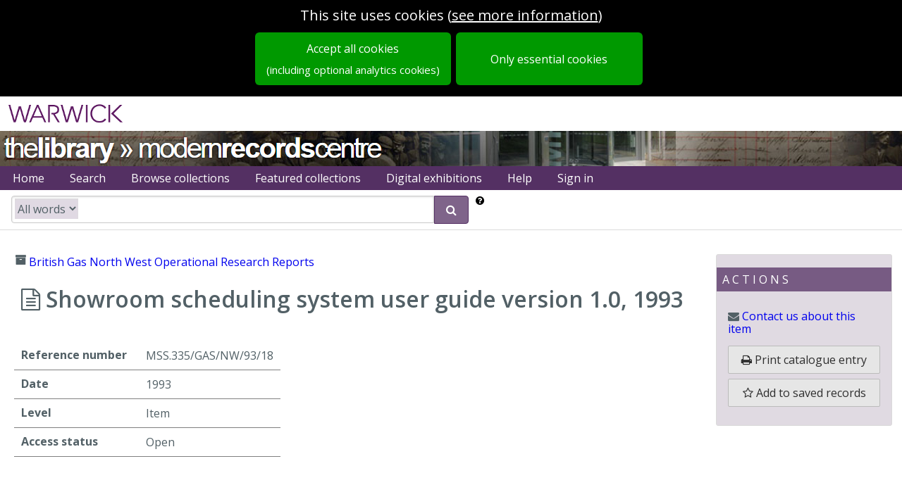

--- FILE ---
content_type: text/html; charset=utf-8
request_url: https://mrc-catalogue.warwick.ac.uk/records/GAN/130
body_size: 6017
content:
<!DOCTYPE html>
<html lang="en-gb" dir="ltr" class="epexio-discover epexio-vanity">
  <head>
    
<title>Showroom scheduling system user guide version 1.0</title>
<meta charset="utf-8">
<meta http-equiv="X-UA-Compatible" content="IE=edge" >
<meta property="og:title" content="Showroom scheduling system user guide version 1.0" />
<meta name="title" content="Showroom scheduling system user guide version 1.0" />
<meta property="og:site_name" content="" />
<meta property="og:type" content="website" />
<meta name="type" content="website" />
<meta name="viewport" content="width=device-width, initial-scale=1.0" >
<meta name="epexio_logicalPath" content="" >

<meta name="twitter:title" content="Showroom scheduling system user guide version 1.0">




<meta name="twitter:card" content="summary_large_image">
    




<meta name="description" content="" >
    <meta property="og:description" content="" >
    <meta name="twitter:description" content="" >
  



<!--Analytics here -->


<style nonce="2db4c53e31994a3e9dc342b25788a157">
  .hidden { display: none; }
  .primary-hidden { display: none};
</style>

<link rel="preconnect" href="https://fonts.gstatic.com">

<link rel="stylesheet" href="https://assets.epexio.com/common/font-awesome/4.7.0/css/font-awesome.min.css"
  integrity="sha384-wvfXpqpZZVQGK6TAh5PVlGOfQNHSoD2xbE+QkPxCAFlNEevoEH3Sl0sibVcOQVnN" crossorigin="anonymous"></link>

<link rel="stylesheet" href="https://assets.epexio.com/common/purecss/2.0.3/pure-min.css"
  integrity="sha384-cg6SkqEOCV1NbJoCu11+bm0NvBRc8IYLRGXkmNrqUBfTjmMYwNKPWBTIKyw9mHNJ" crossorigin="anonymous"></link>

<link rel="stylesheet" href="https://assets.epexio.com/common/jplayer/2.9.2/skin/blue.monday/css/jplayer.blue.monday.min.css"
  integrity="sha384-GE20EWd38JF7P5SgDTNEy2l2R0KkSpGpEyIQ533MQfoEHqMteAk8qlbls5E+vl+b" crossorigin="anonymous"></link>


<link rel="stylesheet" href="/assets/epexio-discover-legacy-3f5c09cca7.css" crossorigin="anonymous" integrity="sha256-/Wb0M4CBUEibm8BaKxyCOP53ZXawhw31ZHRRZm6DWzU=" />

<link rel="stylesheet" href="/assets/mrc-fe8411c15e.css" crossorigin="anonymous" integrity="sha256-MslM0GhYhHDpWpllCkg7TG+t58BCCTrNHv8u2N3vsCU=" />
<link rel="stylesheet" href="/assets/epexio-libs-e55b95dc11.css" crossorigin="anonymous" integrity="sha256-o6Au9YabOuqy3JiAnLfSGGzZ5ewZM2ZGJPhxyrX/JlU=" />
<link rel="stylesheet" href="/assets/epexio-describe-libs-2c1d6c9a09.css" crossorigin="anonymous" integrity="sha256-c7+l8OhiSNisK+hC/5rU8aFy4WL/4Rz1/6GrGac9U6c=" />
<link rel="stylesheet" href="https://assets.epexio.com/common/purecss/2.0.3/grids-responsive-min.css"
  integrity="sha384-+lKLtMyKzY/ZdqRXlhw2whazop7duDxgP+oWPB+EGry5wK+vJnZwSsgMnAmDS/39" crossorigin="anonymous"></link>



<link rel="stylesheet" href="https://fonts.googleapis.com/css2?family=Open+Sans:wght@200;300;400;600;700;800&display=swap">
<link rel="stylesheet" href="https://fonts.googleapis.com/css?family=Raleway">
<link rel="stylesheet" href="https://fonts.googleapis.com/css?family=Lato:300,400,700">
<link rel="stylesheet" href="https://fonts.googleapis.com/css?family=Source+Sans+3">
<link rel="stylesheet" href="https://fonts.googleapis.com/css?family=Montserrat">
<link rel="stylesheet" href="https://fonts.googleapis.com/css?family=Mulish">
<link rel="stylesheet" href="https://fonts.googleapis.com/css?family=Open+Sans">
<link rel="stylesheet" href="https://fonts.googleapis.com/css?family=Roboto">
<link rel="stylesheet" href="https://fonts.googleapis.com/css2?family=Inter:ital,opsz,wght@0,14..32,100..900;1,14..32,100..900&display=swap">

<link rel="stylesheet"  href="https://fonts.googleapis.com/css2?family=Yrsa:ital,wght@0,300..700;1,300..700">

<link rel="stylesheet" href="https://assets.epexio.com/common/video.js/7.8.4/video-js.min.css"
  integrity="sha384-3yc9oE4yZDgdKatK/Xki5SZpY8ncHpyYGFujG2maa5F8G9XSodlqlbk6KCVvS0fT" crossorigin="anonymous"></link>

<link rel="stylesheet" href="https://assets.epexio.com/common/videojs-contrib-ads/6.7.0/videojs.ads.min.css"
  integrity="sha384-8aoKjE4d2Mm/2Xv+2HM0tvg9LIrv8zEzQA7nYLFQPLDzEOz1pGfxhO8CPSllDSRx" crossorigin="anonymous"></link>

<link rel="stylesheet" href="https://assets.epexio.com/common/leaflet/1.7.1/leaflet.css"
  integrity="sha384-VzLXTJGPSyTLX6d96AxgkKvE/LRb7ECGyTxuwtpjHnVWVZs2gp5RDjeM/tgBnVdM" crossorigin="anonymous"></link>

<link rel="stylesheet" href="https://assets.epexio.com/common/leafletDraw/1.0.4/leaflet.draw.css"
  integrity="sha384-NZLkVuBRMEeB4VeZz27WwTRvlhec30biQ8Xx7zG7JJnkvEKRg5qi6BNbEXo9ydwv" crossorigin="anonymous"></link>

<link rel="stylesheet" href="https://assets.epexio.com/common/mapping-1/minimap/Control.MiniMap.min.css"
  integrity="sha384-fJfuZkkcvs8WaA4EwtvOnAdWCnya8UJs3liz2V87teR6CERxOgK/sAs+Qtemadnv" crossorigin="anonymous"></link>

<link rel="stylesheet" href="https://assets.epexio.com/common/annotorious/annotorious.min.css"
  integrity="sha384-YaULf+5gJoIGDXKeXF4uMkpvmIqFpy+fgccWV5AoXcOKwLWDe+TpJg7Vzyl6dt30" crossorigin="anonymous"></link>

<link rel="stylesheet" href="https://assets.epexio.com/common/leaflet/marker-cluster-1.4.1/MarkerCluster.css"
  integrity="sha384-pmjIAcz2bAn0xukfxADbZIb3t8oRT9Sv0rvO+BR5Csr6Dhqq+nZs59P0pPKQJkEV" crossorigin="anonymous"></link>

<link rel="stylesheet" href="https://assets.epexio.com/common/leaflet/marker-cluster-1.4.1/MarkerCluster.Default.css"
  integrity="sha384-wgw+aLYNQ7dlhK47ZPK7FRACiq7ROZwgFNg0m04avm4CaXS+Z9Y7nMu8yNjBKYC+" crossorigin="anonymous"></link>

<link rel="stylesheet" href="https://assets.epexio.com/common/tui/grid/4.20.0/tui-grid.min.css"
  integrity="sha384-LhPBrtOZmNPOsIWyGZHUrD0liCNZBy3urTjTkthY3B1usKTuVe/Ml8GeFiwsBAzK" crossorigin="anonymous"></link>


</head>
  <body data-epexio-impression="ep-discover-1769911168163-03d4858e-3ed9-42b2-be62-8fbe1b79b1fa" class="landing-page ">
    <div class="epexio-timeout-dialog hidden">
  <div class="timeout-dialog-inner dialog-inner">
    <h2>Session inactive</h2>
    <div class="message">
      Your session will expire soon due to inactivity.
    </div>
    <div class="action">
      <button class="pure-button keep-alive-btn">Stay signed in</button>
    </div>
  </div>
  <div class="expired-dialog-inner dialog-inner">
    <h2>Session expired</h2>
    <div class="message">
      Your session has expired, please refresh to sign back in again
    </div>
    <div class="action">
      
<button class="pure-button epexio-button-bindable epexio-button-refresh">Reload</button>
      
<a href="/connect/auth/login" class="pure-button">Sign in</a>
    </div>
  </div>
</div>

<div id="cookie-message" class="cookieBar hidden include-optional">
       <div class="message">
  <div>
  <span class="epexio-bindable-lang-label" data-label-id="cookie.notice.usingcookies" lang="en">This site uses cookies</span>
  (<a class="ep-menu-link cookie-link" href="/cookies/accept_in_full"><span class="epexio-bindable-lang-label" data-label-id="cookie.notice.moreinformation" lang="en">see more information</span></a>)
  </div>
</div>

<div class="buttons">
  <a class="pure-button understand-button full-cta cookie-accept-full-btn" href="/cookies/accept_in_full">
    <span class="epexio-bindable-lang-label" data-label-id="cookie.notice.acceptall" lang="en">Accept all cookies</span>
    <span class="optional-analytics">
      <span class="epexio-bindable-lang-label" data-label-id="cookie.notice.acceptall_sub" lang="en">(including optional analytics cookies)</span>
    </span>
  </a>
  <a class="pure-button understand-button full-cta cookie-accept-essential-btn" href="/cookies/accept">
    <span class="epexio-bindable-lang-label" data-label-id="cookie.notice.essential_only" lang="en">Only essential cookies</span>
  </a>
</div>

</div>
    <div class="ep-connect-auth hidden">
      <div class="signedin"><a href="/connect/my_profile">Signed in as <span class="identity"></span></a></div>
    </div>
    <!-- BEGIN BODY CONTENT -->
    
<header class="top-logo-header">
  <a href="http://www2.warwick.ac.uk/" id="war-branded-link" aria-label="university of warwick">
      <div class="branded-logo"></div>
  </a>
</header>

<header class="top-strip-header banner">
  <a id="war-lib-link" href="http://www2.warwick.ac.uk/services/library/">University of Warwick Library</a>
  <a id="war-mrc-link" href="http://www2.warwick.ac.uk/services/library/mrc/">Modern Records Centre</a>
</header>

<header class="banner-header">
  <div class="banner-strip">


    <div class="header-links">
  <ul class="banner-menu pure-menu-list pure-menu-horizontal lang-menu">
    

<li id="archive-home-btn" class="pure-menu-item  ">
          <a class="pure-menu-link ep-menu-link" href="/" title="Home" accesskey="h">
            
<span class="menu-label epexio-bindable-lang-label" data-label-id="menubar.home" lang="en">Home</span>
            

</a>
          
</li>
      


<li id="adv-search-btn" class="pure-menu-item  ">
          <a class="pure-menu-link ep-menu-link" href="/search" title="Search" accesskey="s">
            
<span class="menu-label epexio-bindable-lang-label" data-label-id="menubar.search" lang="en">Search</span>
            

</a>
          
</li>
      


<li id="browse-collections-btn" class="pure-menu-item  ">
          <a class="pure-menu-link ep-menu-link" href="/collections" title="Browse collections" accesskey="b">
            
<span class="menu-label epexio-bindable-lang-label" data-label-id="menubar.browse" lang="en">Browse collections</span>
            

</a>
          
</li>
      


<li id="featured-collections-btn" class="pure-menu-item  ">
          <a class="pure-menu-link ep-menu-link" href="/collections/featured" title="Featured collections" accesskey="f">
            
<span class="menu-label epexio-bindable-lang-label" data-label-id="menubar.featured" lang="en">Featured collections</span>
            

</a>
          
</li>
      


<li id="" class="pure-menu-item  ">
          <a class="pure-menu-link ep-menu-link" href="/exhibitions" title="Digital exhibitions" accesskey="d">
            
<span class="menu-label epexio-bindable-lang-label" data-label-id="menubar.exhibitions" lang="en">Digital exhibitions</span>
            

</a>
          
</li>
      



<li id="basketItemsMenu" class="basket-menu-item pure-menu-item hidden ">
          <a class="pure-menu-link ep-menu-link" href="/basket" title="Go to your saved items" accesskey="i">
            <span class="epexio-bindable-lang-label" data-label-id="menubar.saved_records" lang="en">Saved records</span> (<span id="basketItems" class="basket-menu-item-count"></span>)
          </a>
        </li>
        










<li id="catalogue-help-btn" class="pure-menu-item  ">
          <a class="pure-menu-link ep-menu-link" href="/help" title="Help" >
            
<span class="menu-label epexio-bindable-lang-label" data-label-id="menubar.help" lang="en">Help</span>
            

</a>
          
</li>
      










<li id="connect-sign-in-buttons" class="pure-menu-item ">
            <a class="pure-menu-link ep-menu-link btn-signin signout-only" href="/connect/auth/login">Sign in</a>
<a class="pure-menu-link ep-menu-link btn-signout hidden" href="/connect/auth/logout">Sign out</a>
          </li>
          




</ul>
</div>

<div id="littleSearch" class="little-search-banner hidden shadow"></div>
  </div>
</header>
<div class="primary-content-wrapper">
  <div id="content" class="primary-content-container page-container">
    
</div>
</div>
<div id="modal-outer" class="modal modal-outer">
  <div id="modal-content" class="modal-inner">
  </div>
</div>
<footer>
<div class="ep-footer footer">
    <hr>

    <div class="footer-block">

    <p class="footer-links small-font">
    <a href="/about" class="footerLink">About</a>&nbsp;&nbsp;|&nbsp;
    <a href="/about/cookies" class="footerLink">Cookies</a>&nbsp;&nbsp;|&nbsp;
    <a href="/about/privacy" class="footerLink">Privacy</a>&nbsp;&nbsp;|&nbsp;
    <a href="/about/accessibility" class="footerLink">Accessibility</a>

    
    </p>
    <p class="metadatis-link"><a href="http://epexio.com" target="_blank" rel="noopener noreferrer" class="footerLink">Epe&chi;io by Metadatis</a></p>

    </div>

    
</div>

</footer>


<!-- END BODY CONTENT -->
    
<script crossorigin="anonymous" type="text/javascript" charset="utf-8" src="https://assets.epexio.com/common/jquery/3.7.1/jquery-3.7.1.min.js" integrity="sha384-1H217gwSVyLSIfaLxHbE7dRb3v4mYCKbpQvzx0cegeju1MVsGrX5xXxAvs/HgeFs"></script>

<script type="text/javascript" charset="utf-8" src="https://assets.epexio.com/common/underscorejs/1.13.6/underscore-umd-min.js"
  crossorigin="anonymous" integrity="sha384-hp7TaFfZfQ6ayVLEdQOfwhzYtgqaTWL0emUN9u5TL32YGJqgty0PL/PQucyVicHs"></script>

<script type="text/javascript" charset="utf-8" src="https://assets.epexio.com/common/async/3.2.4/async.min.js"
  crossorigin="anonymous" integrity="sha384-T3Cq6M+I1vy0IatYRDMpgfMAKdZ2Iuuc8XFLAcyiRaTtiKnONYXljDp7rx+yGJ83"></script>

<script type="text/javascript" charset="utf-8" src="/assets/epexio-libs-5074a8837f.js" crossorigin="anonymous" integrity="sha256-tFphJ6CgQ7bkPUTPSpf8Ss954IB4OvoQfvEQoHMewIo="></script>

<script type="text/javascript" charset="utf-8" src="/assets/epexio-describe-libs-87dd13f95c.js" crossorigin="anonymous" integrity="sha256-l0Dz2F+INEcjwywztd6G8jRq3C0Sw8zHGVYqzE+B8DQ="></script>
<script type="text/javascript" charset="utf-8" nonce="2db4c53e31994a3e9dc342b25788a157">
  epexio = { api: {}, util: {}, viewer: {} };
  epexio.tenant = 'mrc';

  epexio.institution = {}
  epexio.features = {}
</script>
<script type="text/javascript" charset="utf-8" nonce="2db4c53e31994a3e9dc342b25788a157">
  
try {
    epexio.institution = {"name":"the University of Warwick","catalogueUrl":"http://mrc-catalogue.warwick.ac.uk","address":"University of Warwick, Coventry, CV4 7AL"}
} catch(e) {
    console.log(e);
    epexio.institution = {}
  };
  
</script>
<script type="text/javascript" charset="utf-8" nonce="2db4c53e31994a3e9dc342b25788a157">

try {
    epexio.features = JSON.parse('{"catalogueId":"mrc","mrc":{"_local_theme":"mrc","_local_theme_custom_layout":"local","_catalogue_name":"Modern Records Centre","_domCache":true,"emailSearch":false,"emailRecord":false,"emailBasket":false,"_searchSuggestion_refNo":"TUC/A","_searchSuggestion_main":"Trades Union Congress","_search_tabs":true,"_search_tabs_order":["records","names"],"_search_facets_order":["digitised","daterange","level","category","collection"],"_search_within_tab":false,"_search_sortByReference":true,"_recordPage_treeStyle":"grid","_facet_overrides":{"recordClass":{"name":"Dataset","values":{"name":"People/organisations","description":"Archive records","place":"Places","subject":"Subjects","book":"Library"}}},"_little_search_show_helper":true,"_digitisation_allow_PDF_download":true,"_help_popup_on_facets":["level"],"_browse_collections":"pictorially","_commonEpexioCss":"epexio-discover-legacy","_enable_connect":true,"_market_support":false}}');
  } catch(e) {
    console.log(e);
    epexio.features = {}
  };
  
window.VIDEOJS_NO_DYNAMIC_STYLE = true
</script>
<script type="text/javascript" charset="utf-8" nonce="2db4c53e31994a3e9dc342b25788a157">
  
</script>
<script type="text/javascript" charset="utf-8" nonce="2db4c53e31994a3e9dc342b25788a157">
  var _baselang = "en"
  try {
    _baselang = epexio.features[epexio.tenant]._languages_baselang
  } catch(e) {
    console.log(e);
  }
  epexio.baselang = _baselang || "en"
</script>

<script type="text/javascript" charset="utf-8" nonce="2db4c53e31994a3e9dc342b25788a157">
  window.OpenSeadragon = null
</script>

<script type="text/javascript" charset="utf-8" src="/assets/warc-bcd911b4a7.js" crossorigin="anonymous" integrity="sha256-KafoepLiF+xQaUmXLxXIYdQsBNLJ/LJ1m7iibYbF9x0="></script>
<script type="text/javascript" charset="utf-8" src="/assets/epexio-templates-57c0da53b2.js" crossorigin="anonymous" integrity="sha256-p4gqtPZvitw58mTXWet7fuGFEPYvc/q0PpgvLdV1AAo="></script>
<script type="text/javascript" charset="utf-8" src="/assets/epexio-templates-mrc-1134752721.js" crossorigin="anonymous" integrity="sha256-iGuVZNV4sRBeRVrTjrieDn7T5xkgSQIME5G157NtG90="></script>

<script type="text/javascript" charset="utf-8" src="/assets/plugins-mrc-d70398cdcd.js" crossorigin="anonymous" integrity="sha256-8XBOdvpkzfh5aPBaXQD35bJQWIEUSiy1RvgUAdeez60="></script>

<script type="text/javascript" charset="utf-8" src="/assets/editor-97ec5221d6.bundle-min.js" crossorigin="anonymous" integrity="sha256-reVF1GlRWqwt6+BUvYJTN0kgJhR7ukY4XbU5DQ8lXcQ="></script>
<script type="text/javascript" charset="utf-8" src="https://assets.epexio.com/common/video.js/7.8.4/video.js" crossorigin="anonymous" integrity="sha384-8Bs0FO7g3qxgnBTnHNtGMvrb12FY7vUujK/xexJ+pUDSHo04pB9CTbJ+LdalJzCI"></script>
<script type="text/javascript" charset="utf-8" src="https://assets.epexio.com/common/videojs-contrib-ads/6.7.0/videojs.ads.js" crossorigin="anonymous" integrity="sha384-oCfMjhbfeXWbhcm9Ea6TIr2VuXto7a/40hyU183JT2leJDYvAR2/kIJrISy2h6qM"></script>
<script type="text/javascript" charset="utf-8" src="https://assets.epexio.com/common/jsonld/1.0.0/jsonld.min.js" crossorigin="anonymous" integrity="sha384-NRi0NHfyOsTEm2OXVgb1mM7lsTWPrn6EfS8KUoz/EVZbzuVkskJL0yj4S4rQ39/L"></script>
<script type="text/javascript" charset="utf-8" src="https://assets.epexio.com/common/mapping-1/leaflet-1.9.3/leaflet.js" crossorigin="anonymous" integrity="sha384-okbbMvvx/qfQkmiQKfd5VifbKZ/W8p1qIsWvE1ROPUfHWsDcC8/BnHohF7vPg2T6"></script>
<script type="text/javascript" charset="utf-8" src="https://assets.epexio.com/common/leafletDraw/1.0.4/leaflet.draw.js" crossorigin="anonymous" integrity="sha384-JP5UPxIO2Tm2o79Fb0tGYMa44jkWar53aBoCbd8ah0+LcCDoohTIYr+zIXyfGIJN"></script>
<script type="text/javascript" charset="utf-8" src="https://assets.epexio.com/common/leaflet/marker-cluster-1.4.1/leaflet.markercluster.js" crossorigin="anonymous" integrity="sha384-RLIyj5q1b5XJTn0tqUhucRZe40nFTocRP91R/NkRJHwAe4XxnTV77FXy/vGLiec2"></script>
<script type="text/javascript" charset="utf-8" src="https://assets.epexio.com/common/mapping-1/leaflet.control.opacity/control.js" crossorigin="anonymous" integrity="sha384-MiGx+VUNg4jG/BpAU5TNfdP9v/6xhfMkUs93tVtedyqEyrJj/JcezanJcDp/W6h/"></script>
<script type="text/javascript" charset="utf-8" src="https://assets.epexio.com/common/mapping-1/leaflet.sync.js" crossorigin="anonymous" integrity="sha384-E5a2NGhHSLdAoNMALv/o56IoEX7hZ/o7i9ktwz4McY+XCzfxW5oSExbCgRRYuTFL"></script>
<script type="text/javascript" charset="utf-8" src="https://assets.epexio.com/common/mapping-1/minimap/Control.MiniMap.js" crossorigin="anonymous" integrity="sha384-fI/fPYfNtWBDJxELUQBv3RKnb3gUJHNnTDO1VBfYcqjLQK6OmGN+YRiBHRyKnFjd"></script>
<script type="text/javascript" charset="utf-8" src="https://assets.epexio.com/common/openseadragon/2.4.2/openseadragon.min.js" crossorigin="anonymous" integrity="sha384-BqvbWCNWGAf21sDh6X5DGseJPJ+iNSRIX/j6rxssCsNw1dbPRaX8TiA9gfy3Jd2F"></script>
<script type="text/javascript" charset="utf-8" src="https://assets.epexio.com/common/openseadragon-svg-overlay/openseadragon-svg-overlay.js" crossorigin="anonymous" integrity="sha384-+4aYVEYDqIqbtun7kFFxyGA+3RJdoxazR3pwXqBiQTJXxO0xVbelPNLKzWpGhF9F"></script>
<script type="text/javascript" charset="utf-8" src="https://assets.epexio.com/common/d3/d3.v6.min.js" crossorigin="anonymous" integrity="sha384-ma33ZEb8L5emtidZhYJFZNIFdht2E8f5wHQMKQGom0aIx9rRKm86XXCjGxOISpM9"></script>
<script type="text/javascript" charset="utf-8" src="https://assets.epexio.com/common/annotorious/openseadragon-annotorious.min.js" crossorigin="anonymous" integrity="sha384-W8+FA6cjfAVpSlWQpL4pouoEvjpyRcSVZjVUraGqMXqobWuM1NwWWFZxQqVFm+m6"></script>
<script type="text/javascript" charset="utf-8" src="https://assets.epexio.com/common/openseadragon-fabricjs-overlay-0-3-0/openseadragon-fabricjs-overlay.js" crossorigin="anonymous" integrity="sha384-QUFXgTy8dU4UV+y7tCxkKE2nBHZB0LkX7jcBdHrilaBi2kadBK+cF2YfvZit6dCs"></script>
<script type="text/javascript" charset="utf-8" src="https://assets.epexio.com/common/tui/grid/4.20.0/tui-grid.min.js" crossorigin="anonymous" integrity="sha384-dFxgtMlqqRiRvtD3uXPfg12JVeM5sBR1bFZ2PNQuH0QNxPQQ2kff3bpIfTfoOpAy"></script>
<script type="text/javascript" charset="utf-8" src="https://assets.epexio.com/common/cryptojs/4.1.1/crypto-js.min.js" crossorigin="anonymous" integrity="sha384-S3wQ/l0OsbJoFeJC81UIr3JOlx/OzNJpRt1bV+yhpWQxPAahfpQtpxBSfn+Isslc"></script>
<script type="text/javascript" charset="utf-8" src="https://assets.epexio.com/common/abcjs/6.2.3/abcjs-basic-min.js" crossorigin="anonymous" integrity="sha384-A692nHD0221f3TUlCDJEqbYZVQIFO0BKRUdRCv3RBsyNgdGBiFkDVmlEJ88b2lrv"></script>
<script type="text/javascript" charset="utf-8" src="https://assets.epexio.com/common/ceteicean/1.9.0/CETEI.js" crossorigin="anonymous" integrity="sha384-Kcab5HeGH5YE1mhmhK3ZTNzNBgl4eoTM8a3EQcmTFjSrmskRtkMvpw65ba2UxscF"></script>

<script nonce="2db4c53e31994a3e9dc342b25788a157">
  if (!epexio.lookupFeatureValue("_disable_digital_serviceworker")) {
    try {
      epexio.digital.swDatum = 1716280961379
      epexio.digital.initServiceWorker()
    } catch(e) {
      console.log(e)
    }
  } else {
    epexio.digital.deregisterWorkers()
  }
</script>







</body>
</html>









--- FILE ---
content_type: application/javascript; charset=UTF-8
request_url: https://mrc-catalogue.warwick.ac.uk/assets/epexio-templates-57c0da53b2.js
body_size: 162718
content:
(function(dust){dust.register("404",body_0);function body_0(chk,ctx){return chk.w("<div class=\"paddedContent\">\n    <p>Sorry, this page does not exist</p>\n    <p><a href='/'>Back to the homepage</a></p>\n</div>\n").p("footer",ctx,ctx,{});}body_0.__dustBody=!0;return body_0}(dust));
(function(dust){dust.register("about\/about",body_0);function body_0(chk,ctx){return chk.w("<div class=\"about-page\">\n  ").p(body_1,ctx,ctx,{}).w("\n</div>\n");}body_0.__dustBody=!0;function body_1(chk,ctx){return chk.w("local/").f(ctx.get(["localTheme"], false),ctx,"h").w("/about");}body_1.__dustBody=!0;return body_0}(dust));
(function(dust){dust.register("allNarratives",body_0);function body_0(chk,ctx){return chk.w("<div class=\"list-narratives-screen\">\n<h1>Exhibitions and narratives</h1>\n").s(ctx.get(["narratives"], false),ctx,{"block":body_1},{}).w("\n</div>\n");}body_0.__dustBody=!0;function body_1(chk,ctx){return chk.w("\n<a class=\"user-narrative-card\" data-narrative-uri=\"").f(ctx.get(["uri"], false),ctx,"h").w("\" href=\"").f(ctx.get(["href"], false),ctx,"h").w("\">\n    <div class=\"narrative-title\">").f(ctx.get(["title"], false),ctx,"h").w("</div>\n    <div class=\"narrative-preview\">\n    <div class=\"bookmark\">\n      <div class=\"epexio-bindable epexio-bindable-discover-card record-card\" data-entity-uri=\"").f(ctx.get(["poster"], false),ctx,"h").w("\" data-hide-links=\"true\"></div>\n    </div>\n    </div>\n  </a>\n");}body_1.__dustBody=!0;return body_0}(dust));
(function(dust){dust.register("authoritiesUnderDescription",body_0);function body_0(chk,ctx){return chk.w("<div id=\"namesUnderDescription\"></div>\n<div id=\"placesUnderDescription\"></div>\n<div id=\"subjectsUnderDescription\"></div>\n");}body_0.__dustBody=!0;return body_0}(dust));
(function(dust){dust.register("basket\/basketActions",body_0);function body_0(chk,ctx){return chk.w("<br />\n<div class=\"sidebar-header record-sidebar-header sidebarHeader\">\n\t<span class=\"epexio-bindable-lang-label\" data-label-id=\"savedrecords.sidebar.actions\">Actions</span>\n</div>\n<div class=\"paddedContent\">\n\t").x(ctx.get(["showBasketOptions"], false),ctx,{"block":body_1},{}).w("\n").h("featureCheck",ctx,{"block":body_10},{"feature":"_show_citation_widget"},"h").w("\n").h("featureCheck",ctx,{"block":body_11},{"feature":"_show_download_widget"},"h").w("\n").x(ctx.get(["showCheckoutTrolley"], false),ctx,{"block":body_12},{}).w("\n</div>\n");}body_0.__dustBody=!0;function body_1(chk,ctx){return chk.w("\n<div class=\"basket-options\">\n\t\t").h("featureDisabled",ctx,{"block":body_2},{"feature":"_basket_groupByLocation"},"h").w("\n").x(ctx.get(["orderableItems"], false),ctx,{"block":body_5},{}).w("\n<form action=\"#/basket\" method=\"delete\" class=\"empty-basket-form\">\n\t\t\t<button type=\"submit\" class=\"pure-button epexio-alt-button action-search-button recordAction\">\n\t\t\t\t<i class=\"fa fa-times-circle red\"></i> <span class=\"epexio-bindable-lang-label\" data-label-id=\"savedrecords.sidebar.actions.removeall\">Remove all records</span>\n\t\t\t</button>\n\t\t</form>\n\n\t\t").h("featureDisabled",ctx,{"block":body_7},{"feature":"disablePrintBasket"},"h").w("\n").h("featureCheck",ctx,{"block":body_8},{"feature":"emailBasket"},"h").w("\n").h("featureCheck",ctx,{"block":body_9},{"feature":"_email_send_basket"},"h").w("\n</div>\n\t");}body_1.__dustBody=!0;function body_2(chk,ctx){return chk.w("\n").h("featureDisabled",ctx,{"block":body_3},{"feature":"_contact_us_link_on_none"},"h").w("\n");}body_2.__dustBody=!0;function body_3(chk,ctx){return chk.w("\n<div class=\"contact-us-basket-link\">\n\t\t    \t<i class=\"fa fa-envelope\"></i>\n\t\t\t\t\t").h("featureCheck",ctx,{"block":body_4},{"feature":"_contactus_send_basket"},"h").w("\n<a href=\"").h("epexioPath",ctx,{},{"path":"contactus/basket"},"h").w("\">\n\t\t\t\t\t\t<span class=\"epexio-bindable-lang-label\" data-label-id=\"savedrecords.sidebar.actions.contactus\">Contact us about these items</span>\n\t\t\t\t\t</a>\n\t\t    </div>\n\t\t\t");}body_3.__dustBody=!0;function body_4(chk,ctx){return chk.w("\n<a href=\"/contact_us/basket\" target=\"_blank\">\n\t\t\t\t\t\t\t<span class=\"epexio-bindable-lang-label\" data-label-id=\"savedrecords.sidebar.actions.contactus\">Contact us about these items</span>\n\t\t\t\t\t\t</a>\n\t\t\t\t\t");}body_4.__dustBody=!0;function body_5(chk,ctx){return chk.w("\n").h("gt",ctx,{"block":body_6},{"key":ctx.get(["orderableItems"], false),"value":"0"},"h").w("\n");}body_5.__dustBody=!0;function body_6(chk,ctx){return chk.w("\n<span class=\"bold\">You have ").f(ctx.get(["orderableItems"], false),ctx,"h").w(" orderable item(s) saved</span>\n\t\t\t\t<br>\n\t\t\t\t<a href=\"").h("epexioPath",ctx,{},{"path":"contactus/visit"},"h").w("\">Book a visit to see some or all of them</a>\n\t\t\t\t<br><br>\n\t\t\t");}body_6.__dustBody=!0;function body_7(chk,ctx){return chk.w("\n<button class=\"pure-button recordAction epexio-alt-button  epexio-button-bindable epexio-button-print\" aria-label=\"print saved items\">\n\t\t\t\t<i class=\"fa fa-print\"></i> <span class=\"epexio-bindable-lang-label\" data-label-id=\"savedrecords.sidebar.actions.print\">Print</span>\n\t\t\t</button>\n\t\t");}body_7.__dustBody=!0;function body_8(chk,ctx){return chk.w("\n<form class=\"inline-form pure-form\" method=\"post\" action=\"#/records/prepare-basket-email\">\n\t\t\t<button class=\"pure-button epexio-alt-button  recordAction\" type=\"submit\" aria-label=\"email saved items to yourself\">\n\t\t\t\t<i class=\"fa fa-envelope-o\"></i> <span class=\"epexio-bindable-lang-label\" data-label-id=\"savedrecords.sidebar.actions.email\">Email catalogue entries</span>\n\t\t\t</button>\n\t\t</form>\n\t\t");}body_8.__dustBody=!0;function body_9(chk,ctx){return chk.w("\n<form class=\"inline-form pure-form\" method=\"GET\" action=\"/emails/basket\" target=\"_blank\">\n\t\t\t<button class=\"pure-button epexio-alt-button  recordAction\" type=\"submit\" aria-label=\"email saved items to yourself\">\n\t\t\t\t<i class=\"fa fa-envelope-o\"></i> <span class=\"epexio-bindable-lang-label\" data-label-id=\"savedrecords.sidebar.actions.email\">Email catalogue entries</span>\n\t\t\t</button>\n\t\t</form>\n\t\t");}body_9.__dustBody=!0;function body_10(chk,ctx){return chk.w("\n<button class=\"pure-button epexio-alt-button  sidebarButton citationButton recordAction\" type=\"button\">\n\t\t\t<i class=\"fa fa-file-text-o\" aria-hidden=\"true\"></i> Citations</button>\n\t");}body_10.__dustBody=!0;function body_11(chk,ctx){return chk.w("\n<button class=\"pure-button epexio-alt-button  sidebarButton exportButton recordAction\" type=\"button\">\n\t\t\t<i class=\"fa fa-download\" aria-hidden=\"true\"></i> Export options</button>\n\t");}body_11.__dustBody=!0;function body_12(chk,ctx){return chk.w("\n<a href=\"/basket/review\" class=\"pure-button epexio-alt-button  sidebarButton checkoutButton recordAction\" type=\"button\">\n\t\tCheckout basket</a>\n\t\t");}body_12.__dustBody=!0;return body_0}(dust));
(function(dust){dust.register("basket\/basketTable-A",body_0);function body_0(chk,ctx){return chk.w("<div class=\"basket-wrapper\">\n  <h1>\n    <span class=\"epexio-bindable-lang-label\" data-label-id=\"savedrecords.heading\" lang=\"en\">").x(ctx.get(["altTitle"], false),ctx,{"else":body_1,"block":body_2},{}).w("</span>\n  </h1>\n<div class=\"under-title-area hidden\"></div>\n<div class=\"basket-contents\">\n").s(ctx.get(["items"], false),ctx,{"block":body_3},{}).w("\n</div>\n</div>\n");}body_0.__dustBody=!0;function body_1(chk,ctx){return chk.w("Saved records");}body_1.__dustBody=!0;function body_2(chk,ctx){return chk.f(ctx.get(["altTitle"], false),ctx,"h");}body_2.__dustBody=!0;function body_3(chk,ctx){return chk.w("\n").x(ctx.get(["deleted"], false),ctx,{"else":body_4,"block":body_5},{}).w("\n");}body_3.__dustBody=!0;function body_4(chk,ctx){return chk.w("\n").h("searchItem",ctx,{},{"activeTab":ctx.get(["sourceDataset"], false)},"h").w("\n");}body_4.__dustBody=!0;function body_5(chk,ctx){return chk.w("\n<div>\n      DELETED RECORD<br /><br />\n    </div>\n  ");}body_5.__dustBody=!0;return body_0}(dust));
(function(dust){dust.register("basket\/basketTable-B",body_0);function body_0(chk,ctx){return chk.w("<div class=\"basket basket-B\">\n  <h1><span class=\"epexio-bindable-lang-label\" data-label-id=\"savedrecords.heading\" lang=\"en\">Saved records</span></h1>\n\n  <div class=\"info-box\">\n    <div>\n      These are the ").f(ctx.get(["basketSize"], false),ctx,"h").w(" records that you have saved while using the catalogue.\n    </div>\n    ").s(ctx.get(["multipleLocations"], false),ctx,{"block":body_1},{}).w("\n</div>\n\n  ").s(ctx.get(["itemsByLocation"], false),ctx,{"block":body_2},{}).w("\n</div>\n");}body_0.__dustBody=!0;function body_1(chk,ctx){return chk.w("\n<div>\n      Please note that these records are held in ").f(ctx.get(["locationCount"], false),ctx,"h").w(" different repositories. You can use the 'contact us' button below to\n      contact the relevant archive.\n    </div>\n    ");}body_1.__dustBody=!0;function body_2(chk,ctx){return chk.w("\n<div class=\"basket-items-location\">\n      <h4>Records held at ").f(ctx.get(["location"], false),ctx,"h").w("</h4>\n      <div class=\"actions\">\n        <form method=\"get\" action=\"").h("epexioPath",ctx,{},{"path":"contactus/basket"},"h").w("\">\n          <input type=\"hidden\" name=\"recordLocation\" value=\"").f(ctx.get(["location"], false),ctx,"h").w("\" ></input>\n          <button class=\"contactus-link pure-button\" type=\"submit\">\n            <i class=\"fa fa-envelope\"></i> Contact us about these items\n          </button>\n        </form>\n      </div>\n      <div class=\"items\">\n        ").s(ctx.get(["items"], false),ctx,{"block":body_3},{}).w("\n</div>\n    </div>\n  ");}body_2.__dustBody=!0;function body_3(chk,ctx){return chk.w("\n").x(ctx.get(["deleted"], false),ctx,{"else":body_4,"block":body_5},{}).w("\n");}body_3.__dustBody=!0;function body_4(chk,ctx){return chk.w("\n").h("searchItem",ctx,{},{},"h").w("\n");}body_4.__dustBody=!0;function body_5(chk,ctx){return chk.w("\n<div>\n              DELETED RECORD<br /><br />\n            </div>\n          ");}body_5.__dustBody=!0;return body_0}(dust));
(function(dust){dust.register("basket\/basketTable-C",body_0);function body_0(chk,ctx){return chk.w("<h1><span class=\"epexio-bindable-lang-label\" data-label-id=\"savedrecords.heading\" lang=\"en\">").x(ctx.get(["altTitle"], false),ctx,{"else":body_1,"block":body_2},{}).w("</span></h1>\n<br />\n").s(ctx.get(["items"], false),ctx,{"block":body_3},{}).w("\n");}body_0.__dustBody=!0;function body_1(chk,ctx){return chk.w("Saved records");}body_1.__dustBody=!0;function body_2(chk,ctx){return chk.f(ctx.get(["altTitle"], false),ctx,"h");}body_2.__dustBody=!0;function body_3(chk,ctx){return chk.w("\n<div>\n    <a href=\"").h("recordUrl",ctx,{},{"refNo":ctx.get(["refNo"], false),"type":ctx.get(["type"], false),"id":ctx.get(["id"], false)},"h").w("\" class=\"blackLink\" aria-hidden=\"true\" tabindex=-1>\n    <div>\n      <center>\n        ").nx(ctx.get(["digitisation"], false),ctx,{"block":body_4},{}).w("\n").s(ctx.get(["digitisation"], false),ctx,{"block":body_5},{}).w("\n</center>\n    </div>\n    <div>\n      ").f(ctx.get(["refNo"], false),ctx,"h").w(": ").f(ctx.get(["title"], false),ctx,"h",["s"]).x(ctx.get(["date"], false),ctx,{"block":body_6},{}).w("\n</div>\n    </a>\n  </div>\n");}body_3.__dustBody=!0;function body_4(chk,ctx){return chk.w("\n<i class=\"fa ").f(ctx.get(["itemIcon"], false),ctx,"h").w("\"></i>\n        ");}body_4.__dustBody=!0;function body_5(chk,ctx){return chk.w("\n<div class=\"thumbnail\" data-id=").f(ctx.get(["id"], false),ctx,"h").w(" data-pluralisedType=\"descriptions\">\n          </div>\n        ");}body_5.__dustBody=!0;function body_6(chk,ctx){return chk.w(", ").f(ctx.get(["date"], false),ctx,"h");}body_6.__dustBody=!0;return body_0}(dust));
(function(dust){dust.register("basket\/basketTable-D",body_0);function body_0(chk,ctx){return chk.w("<div class=\"basket basket-B\">\n  <h1><span class=\"epexio-bindable-lang-label\" data-label-id=\"savedrecords.heading\" lang=\"en\">Saved records</span></h1>\n\n  <div class=\"info-box\">\n    <div>\n      These are the ").f(ctx.get(["basketSize"], false),ctx,"h").w(" records that you have saved while using the catalogue.\n    </div>\n    ").s(ctx.get(["multipleTypes"], false),ctx,{"block":body_1},{}).w("\n</div>\n\n  ").s(ctx.get(["itemsByType"], false),ctx,{"block":body_2},{}).w("\n</div>\n");}body_0.__dustBody=!0;function body_1(chk,ctx){return chk.w("\n<div>\n      Please note that these records are maintained by different repositories. You can use the 'contact us' button below to contact the relevant archive.\n    </div>\n    ");}body_1.__dustBody=!0;function body_2(chk,ctx){return chk.w("\n<div class=\"basket-items-location\">\n      <h4>").f(ctx.get(["displayType"], false),ctx,"h").w(" records</h4>\n      <div class=\"actions\">\n        <form method=\"get\" action=\"").h("epexioPath",ctx,{},{"path":"contactus/basket"},"h").w("\">\n          <input type=\"hidden\" name=\"recordType\" value=\"").f(ctx.get(["type"], false),ctx,"h").w("\" ></input>\n          <button class=\"contactus-link pure-button\" type=\"submit\">\n            <i class=\"fa fa-envelope\"></i> Contact us about these records\n          </button>\n        </form>\n      </div>\n      <div class=\"items\">\n        ").s(ctx.get(["items"], false),ctx,{"block":body_3},{}).w("\n</div>\n    </div>\n  ");}body_2.__dustBody=!0;function body_3(chk,ctx){return chk.w("\n").x(ctx.get(["deleted"], false),ctx,{"else":body_4,"block":body_5},{}).w("\n");}body_3.__dustBody=!0;function body_4(chk,ctx){return chk.w("\n").h("searchItem",ctx,{},{},"h").w("\n");}body_4.__dustBody=!0;function body_5(chk,ctx){return chk.w("\n<div>\n              DELETED RECORD<br /><br />\n            </div>\n          ");}body_5.__dustBody=!0;return body_0}(dust));
(function(dust){dust.register("basket\/checkout",body_0);function body_0(chk,ctx){return chk.w("<div class=\"checkout-basket\">\n<h1>My basket <span class=\"loading-widget hidden\"><i class=\"fa fa-spinner fa-pulse fa-3x fa-fw\"></i></span></h1>\n\n\n\n<div class=\"checkout-page show-vat\">\n\n\n\n<div>\n  <button class=\"toggle-vat-widget\"><span>Show VAT</span> <i class=\"fa fa-toggle-on\" aria-hidden=\"true\"></i> <i class=\"fa fa-toggle-off\" aria-hidden=\"true\"></i> </button>\n</div>\n  ").s(ctx.get(["order"], false),ctx,{"block":body_1},{}).w("\n<div class=\"button-zone\">\n    <button class=\"epexio-button pure-button show-btn\">Checkout Now</button>\n  </div>\n</div>\n</div>\n");}body_0.__dustBody=!0;function body_1(chk,ctx){return chk.w("\n").x(ctx.get(["hasUnavailableItems"], false),ctx,{"block":body_2},{}).w("\n").p("basket/noVatTable",ctx,ctx,{}).w("\n").p("basket/vatTable",ctx,ctx,{}).w("\n");}body_1.__dustBody=!0;function body_2(chk,ctx){return chk.w("\n<div class=\"availability-warning\">\n        <i class=\"fa fa-warning\" aria-hidden=\"true\"></i>\n        Some items are no longer available\n      </div>\n    ");}body_2.__dustBody=!0;return body_0}(dust));
(function(dust){dust.register("basket\/contactScreen",body_0);var blocks={"contentA":body_1};function body_0(chk,ctx){ctx=ctx.shiftBlocks(blocks);return chk.p("discover/basicScreen",ctx,ctx,{"screenClass":"record"}).w("\n").w("\n");}body_0.__dustBody=!0;function body_1(chk,ctx){ctx=ctx.shiftBlocks(blocks);return chk.w("\n").s(ctx.get(["stillToContact"], false),ctx,{"block":body_2},{}).w("\n").nx(ctx.get(["stillToContact"], false),ctx,{"block":body_3},{}).w("\n");}body_1.__dustBody=!0;function body_2(chk,ctx){ctx=ctx.shiftBlocks(blocks);return chk.w("\n").p("contactUs",ctx,ctx,{}).w("\n");}body_2.__dustBody=!0;function body_3(chk,ctx){ctx=ctx.shiftBlocks(blocks);return chk.w("\n<br /><br /><h3>Your message has been sent</h3><br /><br />\n    ").p(body_4,ctx,ctx,{}).w("\nReturn to the <a href=\"").h("mainSearchPath",ctx,{},{},"h").w("\">home page</a>\n  ");}body_3.__dustBody=!0;function body_4(chk,ctx){ctx=ctx.shiftBlocks(blocks);return chk.w("local/").f(ctx.get(["catalogue"], false),ctx,"h").w("/contact-us-text");}body_4.__dustBody=!0;return body_0}(dust));
(function(dust){dust.register("basket\/emptyContact",body_0);var blocks={"contentA":body_1};function body_0(chk,ctx){ctx=ctx.shiftBlocks(blocks);return chk.p("discover/basicScreen",ctx,ctx,{"screenClass":"record"}).w("\n").w("\n");}body_0.__dustBody=!0;function body_1(chk,ctx){ctx=ctx.shiftBlocks(blocks);return chk.w("\n<p>No items in your basket</p>\n");}body_1.__dustBody=!0;return body_0}(dust));
(function(dust){dust.register("basket\/noVatTable",body_0);function body_0(chk,ctx){return chk.w("<table class=\"pure-table invoice-table no-vat\">\n    <thead>\n        <tr>\n            <th>Record</th>\n            <th>Description</th>\n            <th>Quantity</th>\n            <th>Unit price (inc-VAT)</th>\n            <th>Amount</th>\n            <th></th>\n        </tr>\n    </thead>\n    <tbody>\n      ").s(ctx.get(["lines"], false),ctx,{"block":body_1},{}).w("\n<tr class=\"endline total-line\">\n          <td class=\"whitespan\" colspan=3>&nbsp;</td>\n          <td>Total</td>\n          <td>&pound; ").f(ctx.get(["_total"], false),ctx,"h",["gbpPence"]).w("</td>\n        </tr>\n    </tbody>\n</table>\n");}body_0.__dustBody=!0;function body_1(chk,ctx){return chk.w("\n<tr class=\"line-item\">\n            <td class=\"item-cell\">\n              <div class=\"item epexio-bindable epexio-bindable-record-card record-card\" data-entity-uri=\"").f(ctx.get(["recordUri"], false),ctx,"h").w("\" data-hide-links=\"true\"></div>\n            </td>\n            <td>\n                ").f(ctx.getPath(false, ["product","description"]),ctx,"h").w("\n</td>\n            <td>\n              ").x(ctx.getPath(false, ["product","showQuantity"]),ctx,{"else":body_2,"block":body_3},{}).w("\n</td>\n            <td class=\"unit-price\">\n              <div>&pound; ").f(ctx.get(["_unitFull"], false),ctx,"h",["gbpPence"]).w("</div>\n              ").x(ctx.get(["priceChanged"], false),ctx,{"block":body_4},{}).w("\n</td>\n            <td class=\"unit-price\">&pound; ").f(ctx.get(["_lineFull"], false),ctx,"h",["gbpPence"]).w("</td>\n            <td>\n              <button class=\"pure-button remove-btn\" type=\"button\"><i class=\"fa fa-trash\" aria-label=\"remove\"></i></button>\n            </td>\n        </tr>\n        ");}body_1.__dustBody=!0;function body_2(chk,ctx){return chk.w("\nn/a\n              ");}body_2.__dustBody=!0;function body_3(chk,ctx){return chk.w("\n<div class=\"quantity\">").f(ctx.get(["quantity"], false),ctx,"h").w("</div>\n              ");}body_3.__dustBody=!0;function body_4(chk,ctx){return chk.w("\n<div class=\"price-warning\">  <i class=\"fa fa-warning\"></i> This price has been updated since you added the item to your basket. You will be charged the new price.</div>\n              ");}body_4.__dustBody=!0;return body_0}(dust));
(function(dust){dust.register("basket\/screen",body_0);var blocks={"contentA":body_1,"sidebar":body_8,"contentB":body_10};function body_0(chk,ctx){ctx=ctx.shiftBlocks(blocks);return chk.p("discover/rhsSidebar",ctx,ctx,{"screenClass":"basket"}).w("\n").w("\n").w("\n").w("\n");}body_0.__dustBody=!0;function body_1(chk,ctx){ctx=ctx.shiftBlocks(blocks);return chk.w("\n").nx(ctx.get(["emptyBasket"], false),ctx,{"block":body_2},{}).w("\n").s(ctx.get(["emptyBasket"], false),ctx,{"block":body_4},{}).w("\n<div class=\"trolley-area\"></div>\n").x(ctx.get(["showPersonalCollectionOptions"], false),ctx,{"block":body_5},{}).w("\n");}body_1.__dustBody=!0;function body_2(chk,ctx){ctx=ctx.shiftBlocks(blocks);return chk.w("\n").p(body_3,ctx,ctx,{}).w("\n");}body_2.__dustBody=!0;function body_3(chk,ctx){ctx=ctx.shiftBlocks(blocks);return chk.w("basket/basketTable-").f(ctx.get(["basketStyle"], false),ctx,"h");}body_3.__dustBody=!0;function body_4(chk,ctx){ctx=ctx.shiftBlocks(blocks);return chk.w("\n<br /><br /><h3>You have no saved records</h3><br />\n    <i class=\"fa fa-angle-double-left\"></i> Back to the <a href=\"").h("mainSearchPath",ctx,{},{},"h").w("\">home page</a>\n");}body_4.__dustBody=!0;function body_5(chk,ctx){ctx=ctx.shiftBlocks(blocks);return chk.w("\n<div class=\"narrate-interface\">\n<div class=\"heading\">Create a permenant link to these records</div>\n<form class=\"collection-selector pure-form\" method=\"post\" action=\"/basket/openTab\">\n\n").s(ctx.get(["items"], false),ctx,{"block":body_6},{}).w("\n<input name=\"altTitle\" type=\"text\" placeholder=\"Name of collection\"></input>\n\n<select name=\"layout\">\n<option value=\"A\">Listing</option>\n<option value=\"C\">Grid</option>\n</select>\n\n<input type=\"submit\" class=\"pure-button\" value=\"Open in new tab\"></input>\n</form>\n\n\n<div class=\"heading\">Add records to exhibition</div>\n<form class=\"collection-selector pure-form\" method=\"post\" action=\"/narrate/my/collections\">\n\n").s(ctx.get(["items"], false),ctx,{"block":body_7},{}).w("\n<select name=\"collectionId\">\n<option value=\"id-1\">Exhibition 1</option>\n<option value=\"id-2\">Exhibition 2</option>\n</select>\n\n<input type=\"submit\" class=\"pure-button\" value=\"Add\"></input>\n</form>\n</div>\n\n\n");}body_5.__dustBody=!0;function body_6(chk,ctx){ctx=ctx.shiftBlocks(blocks);return chk.w("\n<input name=\"recordUri\" type=\"hidden\" value=\"").f(ctx.get(["uri"], false),ctx,"h").w("\"></input>\n");}body_6.__dustBody=!0;function body_7(chk,ctx){ctx=ctx.shiftBlocks(blocks);return chk.w("\n<input name=\"recordUri\" type=\"hidden\" value=\"").f(ctx.get(["uri"], false),ctx,"h").w("\"></input>\n");}body_7.__dustBody=!0;function body_8(chk,ctx){ctx=ctx.shiftBlocks(blocks);return chk.w("\n<div role=\"navigation\">\n      <div id=\"actionsBasket\">\n          ").nx(ctx.get(["emptyBasket"], false),ctx,{"block":body_9},{}).w("\n</div>\n  </div>\n\n");}body_8.__dustBody=!0;function body_9(chk,ctx){ctx=ctx.shiftBlocks(blocks);return chk.w("\n").p("basket/basketActions",ctx,ctx,{}).w("\n");}body_9.__dustBody=!0;function body_10(chk,ctx){ctx=ctx.shiftBlocks(blocks);return chk.w("\n").p("fragments/citationModal",ctx,ctx,{}).w("\n").p("fragments/exportModal",ctx,ctx,{}).w("\n");}body_10.__dustBody=!0;return body_0}(dust));
(function(dust){dust.register("basket\/trolleySection",body_0);function body_0(chk,ctx){return chk.nx(ctx.get(["emptyBasket"], false),ctx,{"block":body_1},{}).w("\n");}body_0.__dustBody=!0;function body_1(chk,ctx){return chk.w("\n<hr />\n  <h1>Items in your basket</h1>\n  ").s(ctx.get(["items"], false),ctx,{"block":body_2},{}).w("\n");}body_1.__dustBody=!0;function body_2(chk,ctx){return chk.w("\n").h("searchItem",ctx,{},{"activeTab":ctx.get(["sourceDataset"], false)},"h").w("\n");}body_2.__dustBody=!0;return body_0}(dust));
(function(dust){dust.register("basket\/vatTable",body_0);function body_0(chk,ctx){return chk.w("<table class=\"pure-table invoice-table vat\">\n    <thead>\n        <tr>\n\n            <th>Record</th>\n            <th>Description</th>\n            <th>Quantity</th>\n            <th>Unit price (ex-VAT)</th>\n            <th>Amount</th>\n            ").nx(ctx.get(["skipContols"], false),ctx,{"block":body_1},{}).w("\n</tr>\n    </thead>\n    <tbody>\n      ").s(ctx.get(["lines"], false),ctx,{"block":body_2},{}).w("\n<tr class=\"endline subtotal-line\">\n          <td class=\"whitespan\" colspan=3>&nbsp;</td>\n          <td>Sub Total</td>\n          <td>&pound; ").f(ctx.get(["_subTotal"], false),ctx,"h",["gbpPence"]).w("</td>\n        </tr>\n        <tr class=\"endline vat-line\">\n          <td class=\"whitespan\"  colspan=3>&nbsp;</td>\n          <td>VAT @ 20%</td>\n          <td>&pound; ").f(ctx.get(["_vatTotal"], false),ctx,"h",["gbpPence"]).w("</td>\n        </tr>\n        <tr class=\"endline total-line\">\n          <td class=\"whitespan\" colspan=3>&nbsp;</td>\n          <td>Total</td>\n          <td>&pound; ").f(ctx.get(["_total"], false),ctx,"h",["gbpPence"]).w("</td>\n        </tr>\n    </tbody>\n</table>\n");}body_0.__dustBody=!0;function body_1(chk,ctx){return chk.w("\n<th></th>\n            ");}body_1.__dustBody=!0;function body_2(chk,ctx){return chk.w("\n<tr class=\"line-item\" data-record-uri=\"").f(ctx.get(["recordUri"], false),ctx,"h").w("\">\n            <td class=\"item-cell\">\n              <div class=\"item epexio-bindable epexio-bindable-record-card record-card\" data-entity-uri=\"").f(ctx.get(["recordUri"], false),ctx,"h").w("\" data-hide-links=\"true\">\n                ").s(ctx.get(["recordDetail"], false),ctx,{"block":body_3},{}).w("\n</div>\n            </td>\n            <td>\n                ").f(ctx.getPath(false, ["product","description"]),ctx,"h").w("\n").nx(ctx.get(["productAvailable"], false),ctx,{"block":body_6},{}).w("\n</td>\n            <td>\n              ").x(ctx.getPath(false, ["product","showQuantity"]),ctx,{"else":body_7,"block":body_8},{}).w("\n</td>\n            <td class=\"unit-price\">\n              <div>&pound; ").f(ctx.get(["unitPrice"], false),ctx,"h",["gbpPence"]).w("\n").x(ctx.get(["priceChanged"], false),ctx,{"block":body_9},{}).w("\n</div>\n              ").x(ctx.get(["priceChanged"], false),ctx,{"block":body_10},{}).w("\n</td>\n            <td class=\"unit-price\">&pound; ").f(ctx.get(["_lineTotal"], false),ctx,"h",["gbpPence"]).w("</td>\n            ").nx(ctx.get(["skipContols"], false),ctx,{"block":body_11},{}).w("\n</tr>\n        ");}body_2.__dustBody=!0;function body_3(chk,ctx){return chk.w("\n<span>").f(ctx.get(["label"], false),ctx,"h").w(" ").x(ctx.get(["refNo"], false),ctx,{"block":body_4},{}).w("</span>\n                  ").x(ctx.get(["image"], false),ctx,{"block":body_5},{}).w("\n");}body_3.__dustBody=!0;function body_4(chk,ctx){return chk.w("/ ").f(ctx.get(["refNo"], false),ctx,"h");}body_4.__dustBody=!0;function body_5(chk,ctx){return chk.w("<img src=\"").f(ctx.get(["image"], false),ctx,"h").w("\">");}body_5.__dustBody=!0;function body_6(chk,ctx){return chk.w("\n<div class=\"availability-warning\">\n                    <i class=\"fa fa-warning\" aria-hidden=\"true\"></i>\n                    This item is no longer available\n                  </div>\n                ");}body_6.__dustBody=!0;function body_7(chk,ctx){return chk.w("\nn/a\n              ");}body_7.__dustBody=!0;function body_8(chk,ctx){return chk.w("\n<div class=\"quantity\">").f(ctx.get(["quantity"], false),ctx,"h").w("</div>\n              ");}body_8.__dustBody=!0;function body_9(chk,ctx){return chk.w("\n<div class=\"old-price\" aria-label=\"Originally the price was:\">&nbsp;&pound; ").f(ctx.get(["oldPrice"], false),ctx,"h",["gbpPence"]).w("&nbsp;&nbsp;</div>\n              ");}body_9.__dustBody=!0;function body_10(chk,ctx){return chk.w("\n<div class=\"price-warning\">  <i class=\"fa fa-warning\"></i> This price has been updated since you added the item to your basket. You will be charged the new price.</div>\n              ");}body_10.__dustBody=!0;function body_11(chk,ctx){return chk.w("\n<td>\n              <button class=\"pure-button remove-btn\" type=\"button\" data-uri=\"").f(ctx.getPath(false, ["item","uri"]),ctx,"h").w("\" data-slug=\"").f(ctx.getPath(false, ["product","code"]),ctx,"h").w("\"><i class=\"fa fa-trash\" aria-label=\"remove\"></i></button>\n            </td>\n            ");}body_11.__dustBody=!0;return body_0}(dust));
(function(dust){dust.register("basket\/visitUs",body_0);var blocks={"contentA":body_1};function body_0(chk,ctx){ctx=ctx.shiftBlocks(blocks);return chk.p("discover/basicScreen",ctx,ctx,{"screenClass":"record"}).w("\n").w("\n");}body_0.__dustBody=!0;function body_1(chk,ctx){ctx=ctx.shiftBlocks(blocks);return chk.w("\n").s(ctx.get(["stillToContact"], false),ctx,{"block":body_2},{}).w("\n").nx(ctx.get(["stillToContact"], false),ctx,{"block":body_3},{}).w("\n");}body_1.__dustBody=!0;function body_2(chk,ctx){ctx=ctx.shiftBlocks(blocks);return chk.w("\n").p("bookVisit",ctx,ctx,{}).w("\n");}body_2.__dustBody=!0;function body_3(chk,ctx){ctx=ctx.shiftBlocks(blocks);return chk.w("\n<br /><br /><h3>Your request has been submitted. You will be contacted to confirm your booking.</h3><br /><br />\n    ").p(body_4,ctx,ctx,{}).w("\nReturn to the <a href=\"").h("mainSearchPath",ctx,{},{},"h").w("\">home page</a>\n  ");}body_3.__dustBody=!0;function body_4(chk,ctx){ctx=ctx.shiftBlocks(blocks);return chk.w("local/").f(ctx.get(["catalogue"], false),ctx,"h").w("/contact-us-text");}body_4.__dustBody=!0;return body_0}(dust));
(function(dust){dust.register("basketPage",body_0);function body_0(chk,ctx){return chk.w("\n");}body_0.__dustBody=!0;return body_0}(dust));
(function(dust){dust.register("bookVisit",body_0);function body_0(chk,ctx){return chk.w("<div class=\"contactus contactUsDiv\">\n  <h2>Book a visit</h2>\n  <div class=\"info-box\">\n    ").p(body_1,ctx,ctx,{}).w("\n</div>\n\t<form id=\"contactUsForm\" class=\"pure-form pure-form-stacked\" method=\"post\" action=\"/contactus\">\n    <input type=\"hidden\" name=\"formType\" value=\"visit\">\n\t\t<fieldset>\n      ").h("featureCheck",ctx,{"block":body_2},{"feature":"_contact_us_show_terms_checkbox"},"h").w("\n").h("featureCheck",ctx,{"block":body_3},{"feature":"_contact_us_show_repository"},"h").w("\n<div class=\"pure-control-group contact-us-field\">\n          <label for=\"givenTitle\">Your title:</label>\n          <select name=\"givenTitle\" class=\"pure-input\" aria-label=\"your title\">\n          <option></option>\n              <option>Mr</option>\n              <option>Mrs</option>\n              <option>Miss</option>\n              <option>Ms</option>\n              <option>Dr</option>\n              <option>Rev</option>\n              <option>Other</option>\n          </select>\n      </div>\n      <div class=\"pure-control-group contact-us-field\">\n        <label>Your name:</label>\n  \t\t\t<input name=\"givenName\" type=\"text\" class=\"pure-input-1 full-width\" required aria-label=\"your name\">\n\t\t\t</div>\n      ").h("featureCheck",ctx,{"block":body_5},{"feature":"_contact_us_message_additional_info"},"h").w("\n<div class=\"pure-control-group contact-us-field\">\n\t\t\t\t<label>Your email:</label>\n\t\t\t\t<input name=\"email\" type=\"email\" class=\"pure-input-1 full-width\" required aria-label=\"your email address\">\n\t\t\t</div>\n      ").h("featureCheck",ctx,{"block":body_6},{"feature":"_contact_us_show_custom_field"},"h").w("\n<div class=\"pure-control-group contact-us-field\">\n          <label for=\"visitDate\">When you would like to visit: ").p(body_7,ctx,ctx,{}).w("</label>\n          <input name=\"visitDate\" type=\"text\" class=\"pure-input-1 datepicker\" required aria-label=\"visit date\">\n      </div>\n      <div class=\"pure-control-group contact-us-field\">\n          <label for=\"visitDate2\">Second choice date:</label>\n          <input name=\"visitDate2\" type=\"text\" class=\"pure-input-1 datepicker\" aria-label=\"second choice date\">\n      </div>\n      <div class=\"pure-control-group contact-us-field\">\n        <label>\n          Additional information:\n        </label>\n        <textarea name=\"message\" class=\"full-width messageHeight\" aria-label=\"your message\"></textarea>\n      </div>\n\t\t\t<b>I would like to see: (You can see a maximum of 20 items at a time, please prioritise the 20 items you’d like to see on this visit)</b>\n\t\t\t<br><br>\n      Currently selected: <div class=\"order-count\"></div> items\n      <br><br>\n      <div class=\"order-count-warning\">You have selected too many items, please reduce to 20<br><br></div>\n\t\t\t").s(ctx.get(["items"], false),ctx,{"block":body_8},{}).w("\n<br>\n      Any information that you submit here will be processed and sent via email to\n      ").h("featureValue",ctx,{"block":body_9},{"feature":"_contact_us_email_text","defaultValue":"the archive's enquiry service"},"h").w(".\n      Please do not include any private information (such as credit card details). More information can be found in our <a href=\"/about/privacy\" target=\"_blank\" rel=\"noopener noreferrer\">privacy policy</a>.\n      <br><br>\n      ").p(body_10,ctx,ctx,{}).w("\nCurrently selected: <div class=\"order-count\"></div> items\n      <br><br>\n      <div class=\"order-count-warning\">You have selected too many items, please reduce to 20<br><br></div>\n      <div class=\"contact-recapture\">\n        <div class=\"g-recaptcha\" data-sitekey=\"6Lci3RETAAAAAONiK45vGo7uT2EzBdxIVTG8yQin\"></div>\n        <script type=\"text/javascript\" charset=\"utf-8\" src='https://www.google.com/recaptcha/api.js'></script>\n      </div>\n\t\t\t<div class=\"form-controls\">\n\t\t\t\t<button class=\"pure-button send\" type=\"submit\">Send</button>\n        <a class=\"pure-button\" href=\"/basket\">Cancel</a>\n\t\t\t</div>\n\t\t</fieldset>\n    </form>\n</div>\n");}body_0.__dustBody=!0;function body_1(chk,ctx){return chk.w("local/").f(ctx.get(["localTheme"], false),ctx,"h").w("/visitStatement");}body_1.__dustBody=!0;function body_2(chk,ctx){return chk.w("\n<div class=\"pure-control-group contact-us-field\">\n        <input name=\"agreedToConditions\" type=\"checkbox\" required aria-label=\"conditions\">\n        I accept\n        <a href=\"").h("featureValue",ctx,{},{"feature":"bookingGuidelinesLink","defaultValue":"#"},"h").w("\" target=\"_blank\" rel=\"noopener noreferrer\">").h("featureValue",ctx,{},{"feature":"bookingGuidelinesText"},"h").w("</a>\n      </div>\n      ");}body_2.__dustBody=!0;function body_3(chk,ctx){return chk.w("\n").x(ctx.get(["recordLocation"], false),ctx,{"block":body_4},{}).w("\n");}body_3.__dustBody=!0;function body_4(chk,ctx){return chk.w("\n<div class=\"pure-control-group\">\n  \t\t\t\t<label>Contact: <strong>").f(ctx.get(["recordLocation"], false),ctx,"h").w("</strong></label>\n  \t\t\t\t<input name=\"recordLocation\" type=\"hidden\" value=\"").f(ctx.get(["recordLocation"], false),ctx,"h").w("\"></input>\n  \t\t\t</div>\n  \t\t\t<br>\n        ");}body_4.__dustBody=!0;function body_5(chk,ctx){return chk.w("\n<div class=\"pure-control-group contact-us-field\">\n          <label>Your telephone number:</label>\n    \t\t\t<input name=\"phone\" type=\"text\" class=\"pure-input-1 full-width\" required aria-label=\"your telephone number\" required>\n  \t\t\t</div>\n      ");}body_5.__dustBody=!0;function body_6(chk,ctx){return chk.w("\n<div class=\"pure-control-group contact-us-field\">\n  \t\t\t\t<label>").h("featureValue",ctx,{},{"feature":"_contact_us_show_custom_field_text"},"h").w(":</label>\n  \t\t\t\t<input name=\"custom\" type=\"text\" class=\"pure-input-1 full-width\">\n  \t\t\t</div>\n      ");}body_6.__dustBody=!0;function body_7(chk,ctx){return chk.w("local/").f(ctx.get(["localTheme"], false),ctx,"h").w("/availabilityStatement");}body_7.__dustBody=!0;function body_8(chk,ctx){return chk.w("\n<input name=\"recordUri\" type=\"hidden\" value=\"").f(ctx.get(["uri"], false),ctx,"h").w("\">\n        <input name=\"refNos\" type=\"hidden\" value=\"").f(ctx.get(["publicRefNo"], false),ctx,"h").w("\">\n\t\t\t\t").h("searchItem",ctx,{},{"favorites":"false","checkbox":"true"},"h").w("\n");}body_8.__dustBody=!0;function body_9(chk,ctx){return chk;}body_9.__dustBody=!0;function body_10(chk,ctx){return chk.w("local/").f(ctx.get(["catalogue"], false),ctx,"h").w("/privacy-policy-statement");}body_10.__dustBody=!0;return body_0}(dust));
(function(dust){dust.register("breadcrumb",body_0);function body_0(chk,ctx){return chk.w("<div class=\"mini-breadcrumb\">\n  <h2>").f(ctx.get(["title"], false),ctx,"h").w("</h2>\n  <a href=\"/records/").f(ctx.getPath(false, ["item","refNo"]),ctx,"h").w("\"><i class=\"fa fa-arrow-left\" aria-hidden=\"true\"></i> Back to record</a>\n</div>\n");}body_0.__dustBody=!0;return body_0}(dust));
(function(dust){dust.register("breadCrumb",body_0);function body_0(chk,ctx){return chk.x(ctx.get(["ancestorChains"], false),ctx,{"else":body_1,"block":body_6},{}).w("\n");}body_0.__dustBody=!0;function body_1(chk,ctx){return chk.w("\n").x(ctx.get(["ancestors"], false),ctx,{"block":body_2},{}).w("\n");}body_1.__dustBody=!0;function body_2(chk,ctx){return chk.w("\n<ul class=\"fa-ul breadcrumb record-breadcrumb\">\n      ").s(ctx.get(["ancestors"], false),ctx,{"block":body_3},{}).w("\n<li class=\"ep-text-only\"><i class=\"fa-li fa ").f(ctx.getPath(false, ["item","icon"]),ctx,"h").w("\" title=\"").f(ctx.getPath(false, ["item","level"]),ctx,"h").w("\"></i>").s(ctx.get(["item"], false),ctx,{"block":body_4},{}).w("</li>\n    </ul>\n  ");}body_2.__dustBody=!0;function body_3(chk,ctx){return chk.w("\n").p("record/ancestor",ctx,ctx,{}).w("\n");}body_3.__dustBody=!0;function body_4(chk,ctx){return chk.f(ctx.get(["title"], false),ctx,"h").s(ctx.get(["date"], false),ctx,{"block":body_5},{});}body_4.__dustBody=!0;function body_5(chk,ctx){return chk.w(", ").f(ctx.get(["date"], false),ctx,"h");}body_5.__dustBody=!0;function body_6(chk,ctx){return chk.w("\n").s(ctx.get(["ancestorChains"], false),ctx,{"block":body_7},{}).w("\n");}body_6.__dustBody=!0;function body_7(chk,ctx){return chk.w("\n<ul class=\"fa-ul breadcrumb record-breadcrumb\">\n      ").s(ctx.get(["ancestors"], false),ctx,{"block":body_8},{}).w("\n<li class=\"ep-text-only\"><i class=\"fa-li fa ").f(ctx.getPath(false, ["item","icon"]),ctx,"h").w("\" title=\"").f(ctx.getPath(false, ["item","level"]),ctx,"h").w("\"></i>").s(ctx.get(["item"], false),ctx,{"block":body_9},{}).w("</li>\n    </ul>\n    ").h("sep",ctx,{"block":body_11},{},"h").w("\n");}body_7.__dustBody=!0;function body_8(chk,ctx){return chk.w("\n").p("record/ancestor",ctx,ctx,{}).w("\n");}body_8.__dustBody=!0;function body_9(chk,ctx){return chk.f(ctx.get(["title"], false),ctx,"h").s(ctx.get(["date"], false),ctx,{"block":body_10},{});}body_9.__dustBody=!0;function body_10(chk,ctx){return chk.w(", ").f(ctx.get(["date"], false),ctx,"h");}body_10.__dustBody=!0;function body_11(chk,ctx){return chk.w("<hr>");}body_11.__dustBody=!0;return body_0}(dust));
(function(dust){dust.register("browse\/itemCountMessage",body_0);function body_0(chk,ctx){return chk.w("<div class=\"counts-msg\">\n  ").x(ctx.get(["hasNothing"], false),ctx,{"block":body_1},{}).w("\n").x(ctx.get(["hasBoth"], false),ctx,{"else":body_2,"block":body_5},{}).w("\n</div>\n");}body_0.__dustBody=!0;function body_1(chk,ctx){return chk.w("\nThere are currently no records related to this category\n  ");}body_1.__dustBody=!0;function body_2(chk,ctx){return chk.w("\n").x(ctx.get(["hasItems"], false),ctx,{"block":body_3},{}).w("\n").x(ctx.get(["hasObjects"], false),ctx,{"block":body_4},{}).w("\n");}body_2.__dustBody=!0;function body_3(chk,ctx){return chk.w("\nThere are ").f(ctx.getPath(false, ["items","length"]),ctx,"h").w(" archive records related to this ").f(ctx.get(["superCategory"], false),ctx,"h").w("\n");}body_3.__dustBody=!0;function body_4(chk,ctx){return chk.w("\nThere are ").f(ctx.get(["objectsLength"], false),ctx,"h").w(" object records related to this ").f(ctx.get(["superCategory"], false),ctx,"h").w("\n");}body_4.__dustBody=!0;function body_5(chk,ctx){return chk.w("\nThere are ").f(ctx.getPath(false, ["items","length"]),ctx,"h").w(" archive records and ").f(ctx.getPath(false, ["objects","length"]),ctx,"h").w(" object records related to this ").f(ctx.get(["superCategory"], false),ctx,"h").w("\n");}body_5.__dustBody=!0;return body_0}(dust));
(function(dust){dust.register("browse\/items",body_0);function body_0(chk,ctx){return chk.s(ctx.get(["records"], false),ctx,{"block":body_1},{}).w("\n").x(ctx.get(["nextPage"], false),ctx,{"block":body_2},{}).w("\n");}body_0.__dustBody=!0;function body_1(chk,ctx){return chk.w("\n<a class=\"listing-entry record\" href=\"/records/").f(ctx.get(["refNo"], false),ctx,"h").w("\">\n    <div class=\"icon epexio-bindable epexio-bindable-image-fallback\">\n      <i class=\"fa fa-file\" aria-hidden=\"true\"></i>\n      <img class=\"loading\" src=\"").f(ctx.get(["thumbnail"], false),ctx,"h").w("\" loading=\"lazy\" alt=\"\">\n    </div>\n    <div class=\"title\">").f(ctx.get(["title"], false),ctx,"h").w("</div>\n  </a>\n");}body_1.__dustBody=!0;function body_2(chk,ctx){return chk.w("\n<div class=\"load-more\" data-browse-path=\"").f(ctx.get(["path"], false),ctx,"h").w("\" data-next-page=\"").f(ctx.get(["nextPage"], false),ctx,"h").w("\" data-page-size=\"").f(ctx.get(["pageSize"], false),ctx,"h").w("\">\n    <button class=\"load-more-btn\">Load more</button>\n  </div>\n");}body_2.__dustBody=!0;return body_0}(dust));
(function(dust){dust.register("browse\/listing",body_0);function body_0(chk,ctx){return chk.w("<div class=\"browse-listing\">\n  ").s(ctx.get(["browse"], false),ctx,{"block":body_1},{}).w("\n</div>\n");}body_0.__dustBody=!0;function body_1(chk,ctx){return chk.w("\n<div class=\"parents\">\n    ").s(ctx.get(["parents"], false),ctx,{"block":body_2},{}).w("\n</div>\n  <div class=\"main-title\">").f(ctx.getPath(false, ["entry","title"]),ctx,"h").w("</div>\n  <div class=\"listing folders\">\n    ").s(ctx.get(["folders"], false),ctx,{"block":body_3},{}).w("\n</div>\n  ").x(ctx.get(["suggestLogin"], false),ctx,{"block":body_4},{}).w("\n<div class=\"listing records\">\n    ").p("browse/items",ctx,ctx,{}).w("\n</div>\n  ");}body_1.__dustBody=!0;function body_2(chk,ctx){return chk.w("\n<div class=\"parent\">\n        <a class=\"title\" href=\"/browse/").f(ctx.get(["refNo"], false),ctx,"h").w("\">").f(ctx.get(["title"], false),ctx,"h").w("</a>\n      </div>\n    ");}body_2.__dustBody=!0;function body_3(chk,ctx){return chk.w("\n<a class=\"listing-entry folder\" href=\"/browse/").f(ctx.get(["refNo"], false),ctx,"h").w("\">\n        <div class=\"icon\">\n          <i class=\"fa fa-folder\" aria-hidden=\"true\"></i>\n        </div>\n        <div class=\"title\">").f(ctx.get(["title"], false),ctx,"h").w("</div>\n      </a>\n    ");}body_3.__dustBody=!0;function body_4(chk,ctx){return chk.w("\n<div class=\"suggest-login\">\n    <h3>Sign in required</h3>\n\n    <p>You need to sign in to see this material</p>\n    <p class=\"links\">\n      <a class=\"pure-button btn-signin\" href=\"/connect/auth/login\">Sign in</a>\n    </p>\n\n  </div>\n  ");}body_4.__dustBody=!0;return body_0}(dust));
(function(dust){dust.register("browse\/pagination",body_0);function body_0(chk,ctx){return chk.w("<div class=\"page-info\">\n  <div class=\"pagination-display\" role=\"complementary\">\n    <span class=\"epexio-bindable-lang-label\" data-label-id=\"pagination.displaying.page\" lang=\"en\">Page</span>\n    ").f(ctx.get(["page"], false),ctx,"h").w("\n<span class=\"epexio-bindable-lang-label\" data-label-id=\"pagination.displaying.of\" lang=\"en\">of</span>\n    ").f(ctx.get(["pageCount"], false),ctx,"h").w("\n<span>(").f(ctx.get(["numFound"], false),ctx,"h").w(" items)</span>\n  </div>\n\n</div>\n").nx(ctx.get(["skipPagination"], false),ctx,{"block":body_1},{}).w("\n");}body_0.__dustBody=!0;function body_1(chk,ctx){return chk.w("\n<div class=\"page-links page-nos\" role=\"navigation\">\n  ").s(ctx.get(["hasPrevious"], false),ctx,{"block":body_2},{}).w("\n").nx(ctx.get(["hasPrevious"], false),ctx,{"block":body_3},{}).w("\n").s(ctx.get(["pageCursors"], false),ctx,{"block":body_4},{}).w("\n").s(ctx.get(["hasNext"], false),ctx,{"block":body_7},{}).w("\n").nx(ctx.get(["hasNext"], false),ctx,{"block":body_8},{}).w("\n</div>\n");}body_1.__dustBody=!0;function body_2(chk,ctx){return chk.w("\n<a class=\"epexio-bindable epexio-scrolltop\" href=\"").f(ctx.get(["firstLink"], false),ctx,"h").w("\">\n      <span class=\"pagination-chevrons\" aria-hidden=true>&lt;&lt;</span>\n      <span class=\"epexio-bindable-lang-label\" data-label-id=\"pagination.first\" lang=\"en\">First</span>\n    </a>\n    <a class=\"epexio-bindable epexio-scrolltop\" href=\"").f(ctx.get(["prevLink"], false),ctx,"h").w("\">\n      <span class=\"pagination-chevrons\" aria-hidden=true>&lt;</span>\n      <span class=\"epexio-bindable-lang-label\" data-label-id=\"pagination.previous\" lang=\"en\">Previous</span>\n    </a>\n    <span class=\"pagination-bar\">|</span>\n  ");}body_2.__dustBody=!0;function body_3(chk,ctx){return chk.w("\n<span class=\"pagination-chevrons\" aria-hidden=true>&lt;&lt;</span>\n    <span class=\"epexio-bindable-lang-label\" data-label-id=\"pagination.first\" lang=\"en\">First</span>\n    <span class=\"pagination-chevrons\" aria-hidden=true>&lt;</span>\n    <span class=\"epexio-bindable-lang-label\" data-label-id=\"pagination.previous\" lang=\"en\">Previous</span>\n    <span class=\"pagination-bar\">|</span>\n  ");}body_3.__dustBody=!0;function body_4(chk,ctx){return chk.w("\n").s(ctx.get(["current"], false),ctx,{"block":body_5},{}).w("\n").nx(ctx.get(["current"], false),ctx,{"block":body_6},{}).w("\n");}body_4.__dustBody=!0;function body_5(chk,ctx){return chk.w("\n<span class=\"pagination-current\">").f(ctx.get(["page"], false),ctx,"h").w("</span>\n      <span class=\"pagination-bar\">|</span>\n    ");}body_5.__dustBody=!0;function body_6(chk,ctx){return chk.w("\n<a class=\"epexio-bindable epexio-scrolltop\" href=\"").f(ctx.get(["pageLink"], false),ctx,"h").w("\" title=\"Page ").f(ctx.get(["page"], false),ctx,"h").w("\" aria-label=\"page ").f(ctx.get(["page"], false),ctx,"h").w("\">\n        <span class=\"pagination-pagenum\">").f(ctx.get(["page"], false),ctx,"h").w("</span>\n      </a>\n      <span class=\"pagination-bar\">|</span>\n    ");}body_6.__dustBody=!0;function body_7(chk,ctx){return chk.w("\n<a class=\"epexio-bindable epexio-scrolltop labelled-link\" href=\"").f(ctx.get(["nextLink"], false),ctx,"h").w("\">\n      <span class=\"epexio-bindable-lang-label\" data-label-id=\"pagination.next\" lang=\"en\">Next</span>\n      <span class=\"pagination-chevrons\" aria-hidden=true>&gt;</span>\n    </a>\n    <a class=\"epexio-bindable epexio-scrolltop labelled-link\" href=\"").f(ctx.get(["lastLink"], false),ctx,"h").w("\">\n      <span class=\"epexio-bindable-lang-label\" data-label-id=\"pagination.last\" lang=\"en\">Last</span>\n      <span class=\"pagination-chevrons\" aria-hidden=true>&gt;&gt;</span>\n    </a>\n  ");}body_7.__dustBody=!0;function body_8(chk,ctx){return chk.w("\n<span class=\"epexio-bindable-lang-label\" data-label-id=\"pagination.next\" lang=\"en\">Next</span>\n    <span class=\"pagination-chevrons\" aria-hidden=true>&gt;</span>\n    <span class=\"epexio-bindable-lang-label\" data-label-id=\"pagination.last\" lang=\"en\">Last</span>\n    <span class=\"pagination-chevrons\" aria-hidden=true>&gt;&gt;</span>\n  ");}body_8.__dustBody=!0;return body_0}(dust));
(function(dust){dust.register("browse\/tab",body_0);function body_0(chk,ctx){return chk.w("<li class=\"pure-menu-item ").x(ctx.get(["selected"], false),ctx,{"block":body_1},{}).w("\">\n  ").nx(ctx.get(["empty"], false),ctx,{"else":body_2,"block":body_3},{}).w("\n</li>\n");}body_0.__dustBody=!0;function body_1(chk,ctx){return chk.w("pure-menu-selected");}body_1.__dustBody=!0;function body_2(chk,ctx){return chk.w("\n<div>\n      ").f(ctx.get(["label"], false),ctx,"h").w(" (0)\n    </div>\n  ");}body_2.__dustBody=!0;function body_3(chk,ctx){return chk.w("\n<a class=\"pure-menu-link\" href=\"").h("browseCollectionsRouteBuilder",ctx,{},{"superCategory":ctx.get(["superCategory"], false),"category":ctx.get(["group"], false),"orderBy":ctx.get(["orderBy"], false),"targetTab":ctx.get(["targetTab"], false)},"h").w("\">\n      ").f(ctx.get(["label"], false),ctx,"h").w(" (").f(ctx.get(["total"], false),ctx,"h").w(")\n    </a>\n  ");}body_3.__dustBody=!0;return body_0}(dust));
(function(dust){dust.register("browseCollectionMgtGroups",body_0);function body_0(chk,ctx){return chk.w("<div class=\"collections-browse-grid collections-browse-grid-mgt-groups fixed-width xpure-g\">\n  ").s(ctx.get(["categories"], false),ctx,{"block":body_1},{}).w("\n</div>\n");}body_0.__dustBody=!0;function body_1(chk,ctx){return chk.w("\n").x(ctx.get(["extraMenu"], false),ctx,{"block":body_2},{}).w("\n").nx(ctx.get(["extraMenu"], false),ctx,{"block":body_3},{}).w("\n<div class=\"browse-collections-box ").x(ctx.get(["extraMenu"], false),ctx,{"block":body_4},{}).w("\">\n          <div class=\"box-header coll-group-header\">\n            <h2>").f(ctx.get(["name"], false),ctx,"h").w("</h2>\n          </div>\n          ").x(ctx.get(["extraMenu"], false),ctx,{"block":body_5},{}).w("\n<div class=\"coll-group-body ").s(ctx.get(["extraMenu"], false),ctx,{"block":body_7},{}).w("\">\n            <i class=\"fa ").f(ctx.get(["icon"], false),ctx,"h").w(" large-icon\"></i>\n          </div>\n        </div>\n      </a>\n    </div>\n  ");}body_1.__dustBody=!0;function body_2(chk,ctx){return chk.w("\n<div class=\"browse-collections-box-outer xpure-u-1 xpure-u-md-1-4 indRel\">\n        <a class=\"grey-link\">\n    ");}body_2.__dustBody=!0;function body_3(chk,ctx){return chk.w("\n<div class=\"browse-collections-box-outer xpure-u-1 xpure-u-md-1-4 notIndRel\">\n        <a href=\"").h("collectionCategoryUrl",ctx,{},{"category":ctx.get(["name"], false)},"h").w("\" class=\"grey-link\">\n    ");}body_3.__dustBody=!0;function body_4(chk,ctx){return chk.w("has-extra-menu");}body_4.__dustBody=!0;function body_5(chk,ctx){return chk.w("\n<div class=\"extra-groups extraGroups hidden\">\n              <div class=\"extraGroups-menu\">\n              ").s(ctx.get(["extraMenu"], false),ctx,{"block":body_6},{}).w("\n</div>\n            </div>\n          ");}body_5.__dustBody=!0;function body_6(chk,ctx){return chk.w("\n<a href='").h("collectionCategoryUrl",ctx,{},{"category":ctx.get(["name"], false)},"h").w("' class=\"grey-link\">\n                  <div class=\"extra-menu-item\">\n                    <h2>").f(ctx.get(["name"], false),ctx,"h").w("</h2>\n                  </div>\n                </a>\n              ");}body_6.__dustBody=!0;function body_7(chk,ctx){return chk.w("ind-icon");}body_7.__dustBody=!0;return body_0}(dust));
(function(dust){dust.register("browseCollections",body_0);function body_0(chk,ctx){return chk.w("<div class=\"collections-browse-grid collections-browse-grid-std big-top big-bottom xxpure-g has-legacy-h2\">\n  ").s(ctx.get(["categories"], false),ctx,{"block":body_1},{}).w("\n</div>\n");}body_0.__dustBody=!0;function body_1(chk,ctx){return chk.w("\n<div class=\"collections-browse-grid-group xxpure-u-1 xxpure-u-md-1-4\">\n          <div class=\"box\">\n              <div class=\"box-header high\">\n                  <h2><a href=\"").h("collectionCategoryUrl",ctx,{},{"category":ctx.get(["category"], false)},"h").w("\">").f(ctx.get(["category"], false),ctx,"h").w("</a></h2>\n              </div>\n              <div>\n                  <ul class=\"table-list\">\n                  ").s(ctx.get(["subcategory"], false),ctx,{"block":body_2},{}).w("\n</ul>\n              </div>\n          </div>\n      </div>\n  ");}body_1.__dustBody=!0;function body_2(chk,ctx){return chk.w("\n<a href=\"").h("collectionCategoryUrl",ctx,{},{"category":ctx.get(["category"], false),"subCategory":ctx.getPath(true, [])},"h").w("\">\n                          <li>").f(ctx.getPath(true, []),ctx,"h").w("</li>\n                      </a>\n                  ");}body_2.__dustBody=!0;return body_0}(dust));
(function(dust){dust.register("catalogueManagement\/browseBy",body_0);function body_0(chk,ctx){return chk.w("<div class=\"browse-by-page\">\n  ").p(body_1,ctx,ctx,{}).w("\n<div class=\"search-header epexio-bindable-lang-label\" data-label-id=\"browse_by.").f(ctx.get(["pluralisedType"], false),ctx,"h").w(".").f(ctx.get(["by"], false),ctx,"h").w(".search\" lang=\"en\">Search ").f(ctx.get(["byDisplay"], false),ctx,"h").w("</div>\n  <form class=\"pure-form\" method=\"post\" action=\"#/search\" role=\"search\">\n    <fieldset>\n      <input type=\"text\" name=\"query\" id=\"keyword_field1\" class=\"pure-input-1-2\" aria-label=\"search catalogue\" /><button type=\"submit\" class=\"pure-button search\" aria-label=\"submit search\">\n      <i class=\"fa fa-search\"></i>\n      </button>\n      <input type=\"hidden\" name=\"activeTab\" value=").f(ctx.get(["pluralisedType"], false),ctx,"h").w(" />\n      ").x(ctx.get(["predicate"], false),ctx,{"block":body_2},{}).w("\n</fieldset>\n  </form>\n\n\n  <div class=\"browse-record-display\">\n    <div class=\"record-display-header epexio-bindable-lang-label\" data-label-id=\"browse_by.").f(ctx.get(["pluralisedType"], false),ctx,"h").w(".").f(ctx.get(["by"], false),ctx,"h").w(".browse\" lang=\"en\">Browse ").f(ctx.get(["byDisplay"], false),ctx,"h").w("</div>\n      ").h("featureCheck",ctx,{"block":body_3},{"feature":"_browse_names_filter_alphabetically"},"h").w("\n<div id=\"filters-year\" class=\"hidden\">\n        <div class=\"filter-records-header\">Filter results by year:</div>\n        <div id=\"years\" class=\"filters-div\"></div>\n      </div>\n      <div id=\"filters-surname\" class=\"hidden\">\n        <div class=\"filter-records-header\">Filter results by surname:</div>\n        <div id=\"surname-prefixes\" class=\"filters-div\"></div>\n      </div>\n      <div id=\"clear-filters\" class=\"hidden\">\n        <a href=\"/names/browse/").f(ctx.get(["by"], false),ctx,"h").w("\" class=\"pure-button\">Back to all</a>\n      </div>\n    ").s(ctx.get(["records"], false),ctx,{"block":body_5},{}).w("\n</div>\n  ").h("featureCheck",ctx,{"block":body_10},{"feature":"authorities_browse_paged"},"h").w("\n</div>\n");}body_0.__dustBody=!0;function body_1(chk,ctx){return chk.w("local/").f(ctx.get(["localTheme"], false),ctx,"h").w("/namesBrowseBy");}body_1.__dustBody=!0;function body_2(chk,ctx){return chk.w("<input type=\"hidden\" name=\"filters\" value=").f(ctx.get(["predicate"], false),ctx,"h").w(" />");}body_2.__dustBody=!0;function body_3(chk,ctx){return chk.w("\n").h("eq",ctx,{"block":body_4},{"key":ctx.get(["by"], false),"value":"all"},"h").w("\n");}body_3.__dustBody=!0;function body_4(chk,ctx){return chk.w("\n").p("catalogueManagement/browseByPrefixes",ctx,ctx,{}).w("\n");}body_4.__dustBody=!0;function body_5(chk,ctx){return chk.w("\n<a href='").h("routeBuilder",ctx,{},{"entityType":ctx.get(["pluralisedType"], false),"id":ctx.get(["id"], false)},"h").w("'>\n          <div class=\"browse-record\">\n            ").x(ctx.get(["image"], false),ctx,{"block":body_6},{}).w("\n<div class=\"outer-title-div\">\n              <div class=\"inner-title-div\">\n                ").p("fragments/fields/_title",ctx,ctx,{}).w("\n</div>\n              ").x(ctx.get(["admissionDate"], false),ctx,{"block":body_7},{}).w("\n").x(ctx.get(["callDate"], false),ctx,{"block":body_8},{}).w("\n").x(ctx.get(["benchDate"], false),ctx,{"block":body_9},{}).w("\n</div>\n          </div>\n        </a>\n    ");}body_5.__dustBody=!0;function body_6(chk,ctx){return chk.w("\n<div class=\"browse-record-image\">\n                <center>\n                  <img src=\"").f(ctx.get(["image"], false),ctx,"h").w("\" height=\"190px\" onerror=\"$(this).parent().find('i').removeClass('hidden');$(this).addClass('hidden');\n                  $(this).parent().parent().parent().css('display','inline-block');\"/>\n                  <i class=\"fa fa-file-image-o hidden\" class=\"browse-record-icon\"></i>\n                </center>\n              </div>\n            ");}body_6.__dustBody=!0;function body_7(chk,ctx){return chk.w("\n<div>\n                  <span>Admission:</span> ").f(ctx.get(["admissionDate"], false),ctx,"h").w("\n</div>\n              ");}body_7.__dustBody=!0;function body_8(chk,ctx){return chk.w("\n<div>\n                  <span>Call:</span> ").f(ctx.get(["callDate"], false),ctx,"h").w("\n</div>\n              ");}body_8.__dustBody=!0;function body_9(chk,ctx){return chk.w("\n<div>\n                  <span>Bench:</span> ").f(ctx.get(["benchDate"], false),ctx,"h").w("\n</div>\n              ");}body_9.__dustBody=!0;function body_10(chk,ctx){return chk.w("\n<div class=\"pagination\">\n    <a href=\"").h("previousPage",ctx,{},{"page":ctx.get(["page"], false)},"h").w("\" class=\"pure-button epexio-bindable-lang-label\" ").h("gt",ctx,{"block":body_11},{"key":ctx.get(["page"], false),"value":0},"h").w(" data-label-id=\"pagination.previous\" lang=\"en\">Previous</a>\n    <a href=\"").h("nextPage",ctx,{},{"page":ctx.get(["page"], false)},"h").w("\" class=\"pure-button epexio-bindable-lang-label\" data-label-id=\"pagination.next\" lang=\"en\">Next</a>\n  </div>\n  ");}body_10.__dustBody=!0;function body_11(chk,ctx){return chk.w("disabled=disabled");}body_11.__dustBody=!0;return body_0}(dust));
(function(dust){dust.register("catalogueManagement\/browseByCategories",body_0);function body_0(chk,ctx){return chk.w("<div class=\"browse-by-page\">\n  <div class=\"search-header\">Search ").f(ctx.get(["byDisplay"], false),ctx,"h").w("</div>\n  <form class=\"pure-form\" method=\"post\" action=\"#/search\" role=\"search\">\n    <fieldset>\n      <input type=\"text\" name=\"query\" id=\"keyword_field1\" class=\"pure-input-1-2\" aria-label=\"search catalogue\" /><button type=\"submit\" class=\"pure-button search\" aria-label=\"submit search\">\n      <i class=\"fa fa-search\"></i>\n      </button>\n      <input type=\"hidden\" name=\"activeTab\" value=").f(ctx.get(["pluralisedType"], false),ctx,"h").w(" />\n      ").x(ctx.get(["predicate"], false),ctx,{"block":body_1},{}).w("\n</fieldset>\n  </form>\n  <div class=\"browse-record-display\">\n    <div class=\"record-display-header\">Browse ").f(ctx.get(["byDisplay"], false),ctx,"h").w("</div>\n    ").s(ctx.get(["categories"], false),ctx,{"block":body_2},{}).w("\n</div>\n</div>\n").p("footer",ctx,ctx,{}).w("\n");}body_0.__dustBody=!0;function body_1(chk,ctx){return chk.w("<input type=\"hidden\" name=\"filters\" value=").f(ctx.get(["predicate"], false),ctx,"h").w(" />");}body_1.__dustBody=!0;function body_2(chk,ctx){return chk.w("\n<a href='/subjects/browse/").f(ctx.get(["by"], false),ctx,"h").w("/").f(ctx.getPath(true, []),ctx,"h").w("'>\n          <div class=\"browse-record\">\n            <div class=\"outer-title-div\">\n              <div class=\"inner-title-div\">\n                ").f(ctx.getPath(true, []),ctx,"h").w("\n</div>\n            </div>\n          </div>\n        </a>\n    ");}body_2.__dustBody=!0;return body_0}(dust));
(function(dust){dust.register("catalogueManagement\/browseByFilters",body_0);function body_0(chk,ctx){return chk.s(ctx.get(["prefixes"], false),ctx,{"block":body_1},{}).w("\n");}body_0.__dustBody=!0;function body_1(chk,ctx){return chk.w("\n<div class=\"individual-filter\">\n    <a href=\"/names/browse/").f(ctx.get(["browseBy"], false),ctx,"h").w("/").f(ctx.get(["filter"], false),ctx,"h").w("/").f(ctx.get(["value"], false),ctx,"h").w("\">").f(ctx.get(["display"], false),ctx,"h").w("</a>\n  </div>\n");}body_1.__dustBody=!0;return body_0}(dust));
(function(dust){dust.register("catalogueManagement\/browseByPrefixes",body_0);function body_0(chk,ctx){return chk.w("<div class=\"browse-by-prefixes\">\n  <h3>Forename starting with:</h3>\n    <a class=\"prefix ").h("eq",ctx,{"block":body_1},{"key":ctx.get(["prefix"], false),"value":"forename:A"},"h").w("\" href=\"/names/browse/").f(ctx.get(["by"], false),ctx,"h").w("?prefix=forename:A\">A</a>\n    <a class=\"prefix ").h("eq",ctx,{"block":body_2},{"key":ctx.get(["prefix"], false),"value":"forename:B"},"h").w("\" href=\"/names/browse/").f(ctx.get(["by"], false),ctx,"h").w("?prefix=forename:B\">B</a>\n    <a class=\"prefix ").h("eq",ctx,{"block":body_3},{"key":ctx.get(["prefix"], false),"value":"forename:C"},"h").w("\" href=\"/names/browse/").f(ctx.get(["by"], false),ctx,"h").w("?prefix=forename:C\">C</a>\n    <a class=\"prefix ").h("eq",ctx,{"block":body_4},{"key":ctx.get(["prefix"], false),"value":"forename:D"},"h").w("\" href=\"/names/browse/").f(ctx.get(["by"], false),ctx,"h").w("?prefix=forename:D\">D</a>\n    <a class=\"prefix ").h("eq",ctx,{"block":body_5},{"key":ctx.get(["prefix"], false),"value":"forename:E"},"h").w("\" href=\"/names/browse/").f(ctx.get(["by"], false),ctx,"h").w("?prefix=forename:E\">E</a>\n    <a class=\"prefix ").h("eq",ctx,{"block":body_6},{"key":ctx.get(["prefix"], false),"value":"forename:F"},"h").w("\" href=\"/names/browse/").f(ctx.get(["by"], false),ctx,"h").w("?prefix=forename:F\">F</a>\n    <a class=\"prefix ").h("eq",ctx,{"block":body_7},{"key":ctx.get(["prefix"], false),"value":"forename:G"},"h").w("\" href=\"/names/browse/").f(ctx.get(["by"], false),ctx,"h").w("?prefix=forename:G\">G</a>\n    <a class=\"prefix ").h("eq",ctx,{"block":body_8},{"key":ctx.get(["prefix"], false),"value":"forename:H"},"h").w("\" href=\"/names/browse/").f(ctx.get(["by"], false),ctx,"h").w("?prefix=forename:H\">H</a>\n    <a class=\"prefix ").h("eq",ctx,{"block":body_9},{"key":ctx.get(["prefix"], false),"value":"forename:I"},"h").w("\" href=\"/names/browse/").f(ctx.get(["by"], false),ctx,"h").w("?prefix=forename:I\">I</a>\n    <a class=\"prefix ").h("eq",ctx,{"block":body_10},{"key":ctx.get(["prefix"], false),"value":"forename:J"},"h").w("\" href=\"/names/browse/").f(ctx.get(["by"], false),ctx,"h").w("?prefix=forename:J\">J</a>\n    <a class=\"prefix ").h("eq",ctx,{"block":body_11},{"key":ctx.get(["prefix"], false),"value":"forename:K"},"h").w("\" href=\"/names/browse/").f(ctx.get(["by"], false),ctx,"h").w("?prefix=forename:K\">K</a>\n    <a class=\"prefix ").h("eq",ctx,{"block":body_12},{"key":ctx.get(["prefix"], false),"value":"forename:L"},"h").w("\" href=\"/names/browse/").f(ctx.get(["by"], false),ctx,"h").w("?prefix=forename:L\">L</a>\n    <a class=\"prefix ").h("eq",ctx,{"block":body_13},{"key":ctx.get(["prefix"], false),"value":"forename:M"},"h").w("\" href=\"/names/browse/").f(ctx.get(["by"], false),ctx,"h").w("?prefix=forename:M\">M</a>\n    <a class=\"prefix ").h("eq",ctx,{"block":body_14},{"key":ctx.get(["prefix"], false),"value":"forename:N"},"h").w("\" href=\"/names/browse/").f(ctx.get(["by"], false),ctx,"h").w("?prefix=forename:N\">N</a>\n    <a class=\"prefix ").h("eq",ctx,{"block":body_15},{"key":ctx.get(["prefix"], false),"value":"forename:O"},"h").w("\" href=\"/names/browse/").f(ctx.get(["by"], false),ctx,"h").w("?prefix=forename:O\">O</a>\n    <a class=\"prefix ").h("eq",ctx,{"block":body_16},{"key":ctx.get(["prefix"], false),"value":"forename:P"},"h").w("\" href=\"/names/browse/").f(ctx.get(["by"], false),ctx,"h").w("?prefix=forename:P\">P</a>\n    <a class=\"prefix ").h("eq",ctx,{"block":body_17},{"key":ctx.get(["prefix"], false),"value":"forename:Q"},"h").w("\" href=\"/names/browse/").f(ctx.get(["by"], false),ctx,"h").w("?prefix=forename:Q\">Q</a>\n    <a class=\"prefix ").h("eq",ctx,{"block":body_18},{"key":ctx.get(["prefix"], false),"value":"forename:R"},"h").w("\" href=\"/names/browse/").f(ctx.get(["by"], false),ctx,"h").w("?prefix=forename:R\">R</a>\n    <a class=\"prefix ").h("eq",ctx,{"block":body_19},{"key":ctx.get(["prefix"], false),"value":"forename:S"},"h").w("\" href=\"/names/browse/").f(ctx.get(["by"], false),ctx,"h").w("?prefix=forename:S\">S</a>\n    <a class=\"prefix ").h("eq",ctx,{"block":body_20},{"key":ctx.get(["prefix"], false),"value":"forename:T"},"h").w("\" href=\"/names/browse/").f(ctx.get(["by"], false),ctx,"h").w("?prefix=forename:T\">T</a>\n    <a class=\"prefix ").h("eq",ctx,{"block":body_21},{"key":ctx.get(["prefix"], false),"value":"forename:U"},"h").w("\" href=\"/names/browse/").f(ctx.get(["by"], false),ctx,"h").w("?prefix=forename:U\">U</a>\n    <a class=\"prefix ").h("eq",ctx,{"block":body_22},{"key":ctx.get(["prefix"], false),"value":"forename:V"},"h").w("\" href=\"/names/browse/").f(ctx.get(["by"], false),ctx,"h").w("?prefix=forename:V\">V</a>\n    <a class=\"prefix ").h("eq",ctx,{"block":body_23},{"key":ctx.get(["prefix"], false),"value":"forename:W"},"h").w("\" href=\"/names/browse/").f(ctx.get(["by"], false),ctx,"h").w("?prefix=forename:W\">W</a>\n    <a class=\"prefix ").h("eq",ctx,{"block":body_24},{"key":ctx.get(["prefix"], false),"value":"forename:X"},"h").w("\" href=\"/names/browse/").f(ctx.get(["by"], false),ctx,"h").w("?prefix=forename:X\">X</a>\n    <a class=\"prefix ").h("eq",ctx,{"block":body_25},{"key":ctx.get(["prefix"], false),"value":"forename:Y"},"h").w("\" href=\"/names/browse/").f(ctx.get(["by"], false),ctx,"h").w("?prefix=forename:Y\">Y</a>\n    <a class=\"prefix ").h("eq",ctx,{"block":body_26},{"key":ctx.get(["prefix"], false),"value":"forename:Z"},"h").w("\" href=\"/names/browse/").f(ctx.get(["by"], false),ctx,"h").w("?prefix=forename:Z\">Z</a>\n  <h3 class=\"extraTop\">Surname starting with:</h3>\n    <a class=\"prefix ").h("eq",ctx,{"block":body_27},{"key":ctx.get(["prefix"], false),"value":"surname:A"},"h").w("\" href=\"/names/browse/").f(ctx.get(["by"], false),ctx,"h").w("?prefix=surname:A\">A</a>\n    <a class=\"prefix ").h("eq",ctx,{"block":body_28},{"key":ctx.get(["prefix"], false),"value":"surname:B"},"h").w("\" href=\"/names/browse/").f(ctx.get(["by"], false),ctx,"h").w("?prefix=surname:B\">B</a>\n    <a class=\"prefix ").h("eq",ctx,{"block":body_29},{"key":ctx.get(["prefix"], false),"value":"surname:C"},"h").w("\" href=\"/names/browse/").f(ctx.get(["by"], false),ctx,"h").w("?prefix=surname:C\">C</a>\n    <a class=\"prefix ").h("eq",ctx,{"block":body_30},{"key":ctx.get(["prefix"], false),"value":"surname:D"},"h").w("\" href=\"/names/browse/").f(ctx.get(["by"], false),ctx,"h").w("?prefix=surname:D\">D</a>\n    <a class=\"prefix ").h("eq",ctx,{"block":body_31},{"key":ctx.get(["prefix"], false),"value":"surname:E"},"h").w("\" href=\"/names/browse/").f(ctx.get(["by"], false),ctx,"h").w("?prefix=surname:E\">E</a>\n    <a class=\"prefix ").h("eq",ctx,{"block":body_32},{"key":ctx.get(["prefix"], false),"value":"surname:F"},"h").w("\" href=\"/names/browse/").f(ctx.get(["by"], false),ctx,"h").w("?prefix=surname:F\">F</a>\n    <a class=\"prefix ").h("eq",ctx,{"block":body_33},{"key":ctx.get(["prefix"], false),"value":"surname:G"},"h").w("\" href=\"/names/browse/").f(ctx.get(["by"], false),ctx,"h").w("?prefix=surname:G\">G</a>\n    <a class=\"prefix ").h("eq",ctx,{"block":body_34},{"key":ctx.get(["prefix"], false),"value":"surname:H"},"h").w("\" href=\"/names/browse/").f(ctx.get(["by"], false),ctx,"h").w("?prefix=surname:H\">H</a>\n    <a class=\"prefix ").h("eq",ctx,{"block":body_35},{"key":ctx.get(["prefix"], false),"value":"surname:I"},"h").w("\" href=\"/names/browse/").f(ctx.get(["by"], false),ctx,"h").w("?prefix=surname:I\">I</a>\n    <a class=\"prefix ").h("eq",ctx,{"block":body_36},{"key":ctx.get(["prefix"], false),"value":"surname:J"},"h").w("\" href=\"/names/browse/").f(ctx.get(["by"], false),ctx,"h").w("?prefix=surname:J\">J</a>\n    <a class=\"prefix ").h("eq",ctx,{"block":body_37},{"key":ctx.get(["prefix"], false),"value":"surname:K"},"h").w("\" href=\"/names/browse/").f(ctx.get(["by"], false),ctx,"h").w("?prefix=surname:K\">K</a>\n    <a class=\"prefix ").h("eq",ctx,{"block":body_38},{"key":ctx.get(["prefix"], false),"value":"surname:L"},"h").w("\" href=\"/names/browse/").f(ctx.get(["by"], false),ctx,"h").w("?prefix=surname:L\">L</a>\n    <a class=\"prefix ").h("eq",ctx,{"block":body_39},{"key":ctx.get(["prefix"], false),"value":"surname:M"},"h").w("\" href=\"/names/browse/").f(ctx.get(["by"], false),ctx,"h").w("?prefix=surname:M\">M</a>\n    <a class=\"prefix ").h("eq",ctx,{"block":body_40},{"key":ctx.get(["prefix"], false),"value":"surname:N"},"h").w("\" href=\"/names/browse/").f(ctx.get(["by"], false),ctx,"h").w("?prefix=surname:N\">N</a>\n    <a class=\"prefix ").h("eq",ctx,{"block":body_41},{"key":ctx.get(["prefix"], false),"value":"surname:O"},"h").w("\" href=\"/names/browse/").f(ctx.get(["by"], false),ctx,"h").w("?prefix=surname:O\">O</a>\n    <a class=\"prefix ").h("eq",ctx,{"block":body_42},{"key":ctx.get(["prefix"], false),"value":"surname:P"},"h").w("\" href=\"/names/browse/").f(ctx.get(["by"], false),ctx,"h").w("?prefix=surname:P\">P</a>\n    <a class=\"prefix ").h("eq",ctx,{"block":body_43},{"key":ctx.get(["prefix"], false),"value":"surname:Q"},"h").w("\" href=\"/names/browse/").f(ctx.get(["by"], false),ctx,"h").w("?prefix=surname:Q\">Q</a>\n    <a class=\"prefix ").h("eq",ctx,{"block":body_44},{"key":ctx.get(["prefix"], false),"value":"surname:R"},"h").w("\" href=\"/names/browse/").f(ctx.get(["by"], false),ctx,"h").w("?prefix=surname:R\">R</a>\n    <a class=\"prefix ").h("eq",ctx,{"block":body_45},{"key":ctx.get(["prefix"], false),"value":"surname:S"},"h").w("\" href=\"/names/browse/").f(ctx.get(["by"], false),ctx,"h").w("?prefix=surname:S\">S</a>\n    <a class=\"prefix ").h("eq",ctx,{"block":body_46},{"key":ctx.get(["prefix"], false),"value":"surname:T"},"h").w("\" href=\"/names/browse/").f(ctx.get(["by"], false),ctx,"h").w("?prefix=surname:T\">T</a>\n    <a class=\"prefix ").h("eq",ctx,{"block":body_47},{"key":ctx.get(["prefix"], false),"value":"surname:U"},"h").w("\" href=\"/names/browse/").f(ctx.get(["by"], false),ctx,"h").w("?prefix=surname:U\">U</a>\n    <a class=\"prefix ").h("eq",ctx,{"block":body_48},{"key":ctx.get(["prefix"], false),"value":"surname:V"},"h").w("\" href=\"/names/browse/").f(ctx.get(["by"], false),ctx,"h").w("?prefix=surname:V\">V</a>\n    <a class=\"prefix ").h("eq",ctx,{"block":body_49},{"key":ctx.get(["prefix"], false),"value":"surname:W"},"h").w("\" href=\"/names/browse/").f(ctx.get(["by"], false),ctx,"h").w("?prefix=surname:W\">W</a>\n    <a class=\"prefix ").h("eq",ctx,{"block":body_50},{"key":ctx.get(["prefix"], false),"value":"surname:X"},"h").w("\" href=\"/names/browse/").f(ctx.get(["by"], false),ctx,"h").w("?prefix=surname:X\">X</a>\n    <a class=\"prefix ").h("eq",ctx,{"block":body_51},{"key":ctx.get(["prefix"], false),"value":"surname:Y"},"h").w("\" href=\"/names/browse/").f(ctx.get(["by"], false),ctx,"h").w("?prefix=surname:Y\">Y</a>\n    <a class=\"prefix ").h("eq",ctx,{"block":body_52},{"key":ctx.get(["prefix"], false),"value":"surname:Z"},"h").w("\" href=\"/names/browse/").f(ctx.get(["by"], false),ctx,"h").w("?prefix=surname:Z\">Z</a>\n</div>\n");}body_0.__dustBody=!0;function body_1(chk,ctx){return chk.w("selected");}body_1.__dustBody=!0;function body_2(chk,ctx){return chk.w("selected");}body_2.__dustBody=!0;function body_3(chk,ctx){return chk.w("selected");}body_3.__dustBody=!0;function body_4(chk,ctx){return chk.w("selected");}body_4.__dustBody=!0;function body_5(chk,ctx){return chk.w("selected");}body_5.__dustBody=!0;function body_6(chk,ctx){return chk.w("selected");}body_6.__dustBody=!0;function body_7(chk,ctx){return chk.w("selected");}body_7.__dustBody=!0;function body_8(chk,ctx){return chk.w("selected");}body_8.__dustBody=!0;function body_9(chk,ctx){return chk.w("selected");}body_9.__dustBody=!0;function body_10(chk,ctx){return chk.w("selected");}body_10.__dustBody=!0;function body_11(chk,ctx){return chk.w("selected");}body_11.__dustBody=!0;function body_12(chk,ctx){return chk.w("selected");}body_12.__dustBody=!0;function body_13(chk,ctx){return chk.w("selected");}body_13.__dustBody=!0;function body_14(chk,ctx){return chk.w("selected");}body_14.__dustBody=!0;function body_15(chk,ctx){return chk.w("selected");}body_15.__dustBody=!0;function body_16(chk,ctx){return chk.w("selected");}body_16.__dustBody=!0;function body_17(chk,ctx){return chk.w("selected");}body_17.__dustBody=!0;function body_18(chk,ctx){return chk.w("selected");}body_18.__dustBody=!0;function body_19(chk,ctx){return chk.w("selected");}body_19.__dustBody=!0;function body_20(chk,ctx){return chk.w("selected");}body_20.__dustBody=!0;function body_21(chk,ctx){return chk.w("selected");}body_21.__dustBody=!0;function body_22(chk,ctx){return chk.w("selected");}body_22.__dustBody=!0;function body_23(chk,ctx){return chk.w("selected");}body_23.__dustBody=!0;function body_24(chk,ctx){return chk.w("selected");}body_24.__dustBody=!0;function body_25(chk,ctx){return chk.w("selected");}body_25.__dustBody=!0;function body_26(chk,ctx){return chk.w("selected");}body_26.__dustBody=!0;function body_27(chk,ctx){return chk.w("selected");}body_27.__dustBody=!0;function body_28(chk,ctx){return chk.w("selected");}body_28.__dustBody=!0;function body_29(chk,ctx){return chk.w("selected");}body_29.__dustBody=!0;function body_30(chk,ctx){return chk.w("selected");}body_30.__dustBody=!0;function body_31(chk,ctx){return chk.w("selected");}body_31.__dustBody=!0;function body_32(chk,ctx){return chk.w("selected");}body_32.__dustBody=!0;function body_33(chk,ctx){return chk.w("selected");}body_33.__dustBody=!0;function body_34(chk,ctx){return chk.w("selected");}body_34.__dustBody=!0;function body_35(chk,ctx){return chk.w("selected");}body_35.__dustBody=!0;function body_36(chk,ctx){return chk.w("selected");}body_36.__dustBody=!0;function body_37(chk,ctx){return chk.w("selected");}body_37.__dustBody=!0;function body_38(chk,ctx){return chk.w("selected");}body_38.__dustBody=!0;function body_39(chk,ctx){return chk.w("selected");}body_39.__dustBody=!0;function body_40(chk,ctx){return chk.w("selected");}body_40.__dustBody=!0;function body_41(chk,ctx){return chk.w("selected");}body_41.__dustBody=!0;function body_42(chk,ctx){return chk.w("selected");}body_42.__dustBody=!0;function body_43(chk,ctx){return chk.w("selected");}body_43.__dustBody=!0;function body_44(chk,ctx){return chk.w("selected");}body_44.__dustBody=!0;function body_45(chk,ctx){return chk.w("selected");}body_45.__dustBody=!0;function body_46(chk,ctx){return chk.w("selected");}body_46.__dustBody=!0;function body_47(chk,ctx){return chk.w("selected");}body_47.__dustBody=!0;function body_48(chk,ctx){return chk.w("selected");}body_48.__dustBody=!0;function body_49(chk,ctx){return chk.w("selected");}body_49.__dustBody=!0;function body_50(chk,ctx){return chk.w("selected");}body_50.__dustBody=!0;function body_51(chk,ctx){return chk.w("selected");}body_51.__dustBody=!0;function body_52(chk,ctx){return chk.w("selected");}body_52.__dustBody=!0;return body_0}(dust));
(function(dust){dust.register("catalogueManagement\/collectionBox",body_0);function body_0(chk,ctx){return chk.w("<div class=\"box selectable tooltip\">\n    ").x(ctx.get(["tooltip"], false),ctx,{"block":body_1},{}).w("\n").x(ctx.get(["hideheader"], false),ctx,{"else":body_2,"block":body_7},{}).w("\n").p("catalogueManagement/collectionBoxImage",ctx,ctx,{}).w("\n").x(ctx.get(["text"], false),ctx,{"block":body_8},{}).w("\n</div>\n");}body_0.__dustBody=!0;function body_1(chk,ctx){return chk.w("<span class=\"tooltiptext\">").f(ctx.get(["tooltip"], false),ctx,"h").w("</span>");}body_1.__dustBody=!0;function body_2(chk,ctx){return chk.w("\n<div class=\"box-header\">\n        ").x(ctx.get(["displayTitle"], false),ctx,{"else":body_3,"block":body_6},{}).w("\n</div>\n    ");}body_2.__dustBody=!0;function body_3(chk,ctx){return chk.w("\n<h2 class=\"epexio-bindable-lang-label-group\">\n          <span class=\"label-value\" lang=\"en\">").f(ctx.get(["title"], false),ctx,"h").w("</span>\n          ").x(ctx.get(["title_altLang"], false),ctx,{"block":body_4},{}).w("\n").s(ctx.get(["altTitles"], false),ctx,{"block":body_5},{}).w("\n</h2>\n        ");}body_3.__dustBody=!0;function body_4(chk,ctx){return chk.w("\n<span class=\"label-value hidden\" lang=\"").f(ctx.get(["altLang"], false),ctx,"h").w("\">").f(ctx.get(["title_altLang"], false),ctx,"h").w("</span>\n          ");}body_4.__dustBody=!0;function body_5(chk,ctx){return chk.w("\n<span class=\"label-value hidden\" lang=\"").f(ctx.get(["code"], false),ctx,"h").w("\">").f(ctx.get(["altTitle"], false),ctx,"h").w("</span>\n          ");}body_5.__dustBody=!0;function body_6(chk,ctx){return chk.w("\n<h2>").f(ctx.get(["displayTitle"], false),ctx,"h").w("</h2>\n        ");}body_6.__dustBody=!0;function body_7(chk,ctx){return chk.w("\n");}body_7.__dustBody=!0;function body_8(chk,ctx){return chk.w("\n<div class=\"box-text\">\n      <p class=\"collection-text epexio-bindable-lang-label-group\">\n        <span class=\"label-value\" lang=\"en\">").f(ctx.get(["text"], false),ctx,"h").w("</span>\n        ").x(ctx.get(["text_altLang"], false),ctx,{"block":body_9},{}).w("\n").s(ctx.get(["altDescriptions"], false),ctx,{"block":body_10},{}).w("\n</p>\n    </div>\n    ");}body_8.__dustBody=!0;function body_9(chk,ctx){return chk.w("\n<span class=\"label-value hidden\" lang=\"").f(ctx.get(["altLang"], false),ctx,"h").w("\">").f(ctx.get(["text_altLang"], false),ctx,"h").w("</span>\n        ");}body_9.__dustBody=!0;function body_10(chk,ctx){return chk.w("\n<span class=\"label-value hidden\" lang=\"").f(ctx.get(["code"], false),ctx,"h").w("\">").f(ctx.get(["altText"], false),ctx,"h").w("</span>\n        ");}body_10.__dustBody=!0;return body_0}(dust));
(function(dust){dust.register("catalogueManagement\/collectionBoxImage",body_0);function body_0(chk,ctx){return chk.s(ctx.get(["coverImage"], false),ctx,{"else":body_1,"block":body_5},{}).w("\n");}body_0.__dustBody=!0;function body_1(chk,ctx){return chk.w("\n<div class=\"full-image collection-box-image-inlined\">\n    ").x(ctx.get(["image"], false),ctx,{"else":body_2,"block":body_4},{}).w("\n</div>\n");}body_1.__dustBody=!0;function body_2(chk,ctx){return chk.w("\n").x(ctx.get(["fallbackBrowseIcon"], false),ctx,{"block":body_3},{}).w("\n");}body_2.__dustBody=!0;function body_3(chk,ctx){return chk.w("\n<div class=\"fallback-icon\">\n        <i class=\"fa ").f(ctx.get(["fallbackBrowseIcon"], false),ctx,"h").w("\" aria-hidden=\"true\"></i>\n      </div>\n      ");}body_3.__dustBody=!0;function body_4(chk,ctx){return chk.w("\n<img src=\"").f(ctx.get(["image"], false),ctx,"h").w("\">\n    ");}body_4.__dustBody=!0;function body_5(chk,ctx){return chk.w("\n<div class=\"epexio-bindable epexio-bindable-discover-image\" data-catalogue-id=\"").f(ctx.getPath(false, ["__nav","catalogueId"]),ctx,"h").w("\" data-source-type=\"object\" data-object-uri=\"").f(ctx.get(["coverImage"], false),ctx,"h").w("\" data-delegate-key=\"").f(ctx.get(["delegateKey"], false),ctx,"h").w("\" ").x(ctx.get(["imageType"], false),ctx,{"block":body_6},{}).w(">\n    <img>\n  </div>\n");}body_5.__dustBody=!0;function body_6(chk,ctx){return chk.w("data-image-type=\"").f(ctx.get(["imageType"], false),ctx,"h").w("\"");}body_6.__dustBody=!0;return body_0}(dust));
(function(dust){dust.register("catalogueManagement\/exhibitions\/exhibition-datelist",body_0);function body_0(chk,ctx){return chk.w("<div class=\"ep-text-only white aligned\">\n  <ul>\n  ").s(ctx.get(["dates"], false),ctx,{"block":body_1},{}).w("\n<ul>\n</div>\n");}body_0.__dustBody=!0;function body_1(chk,ctx){return chk.w("\n<li>\n      <a href=\"").h("epexioPath",ctx,{},{"path":body_2},"h").w("\">").f(ctx.get(["year"], false),ctx,"h").w(" (").f(ctx.get(["count"], false),ctx,"h").w(")</a>\n    </li>\n  ");}body_1.__dustBody=!0;function body_2(chk,ctx){return chk.w("search/0/exhibitionCode:").f(ctx.get(["exhCode"], false),ctx,"h").w("*dateRange:").f(ctx.get(["year"], false),ctx,"h").w("-").f(ctx.get(["year"], false),ctx,"h").w("/score_desc/*");}body_2.__dustBody=!0;return body_0}(dust));
(function(dust){dust.register("catalogueManagement\/exhibitions\/exhibition-landing-A",body_0);function body_0(chk,ctx){return chk.w("<div class=\"big-top big-bottom pure-g\">\n  <div class=\"pure-u-1 pure-u-md-1-3\">\n    <div _style-\"padding-right:2em;padding-left:2em\">\n    ").s(ctx.get(["exhibition"], false),ctx,{"block":body_1},{}).w("\n</div>\n  </div>\n  <div class=\"pure-u-1 pure-u-md-2-3\">\n    <div class=\"box\">\n      <div class=\"box-header\">\n        <h2>Search the exhibition</h2>\n      </div>\n      <div class=\"white\">\n        <center>\n          <form id=\"exhSearchForm\" class=\"pure-form little-search\" _style-\"padding-top: 1.5em; padding-bottom: 1.5em\"  action=\"#/search\" method=\"POST\">\n            <input type=\"hidden\" name=\"filters\" value=\"exhibitionCode:").f(ctx.getPath(false, ["exhibition","code"]),ctx,"h").w("\"/>\n            <input class=\"pure-input-2-3\" type=\"text\" name=\"query\" id=\"keyword_field_exh\" aria-label=\"search the exhibition\"/>\n            <button class=\"pure-button search\" aria-label=\"submit search\"><i class=\"fa fa-search\"></i></button>\n          </form>\n        </center>\n      </div>\n    </div>\n    <center>\n      <a class=\"pure-button browse-button\" href=\"").h("epexioPath",ctx,{},{"path":body_2},"h").w("\">\n        <i class=\"fa fa-chevron-right\"></i> Browse all\n      </a>\n      <a class=\"pure-button browse-button\" href=\"").h("epexioPath",ctx,{},{"path":body_3},"h").w("\">\n        <i class=\"fa fa-chevron-right\"></i> First item\n      </a>\n    </center>\n    <div _style-\"margin-top:20px\">\n      ").s(ctx.get(["facets"], false),ctx,{"block":body_4},{}).w("\n</div>\n  </div>\n  <div class=\"pure-u-1\">\n    <div class=\"box padded\" id=\"exhibition-date\">\n      <div class=\"box-header\">\n        <h2>Browse by date</h2>\n      </div>\n      ").p("catalogueManagement/exhibitions/exhibition-datelist",ctx,ctx,{}).w("\n").p("catalogueManagement/exhibitions/exhibition-timeline",ctx,ctx,{}).w("\n</div>\n  </div>\n</div>\n</div>\n").p("footer",ctx,ctx,{}).w("\n");}body_0.__dustBody=!0;function body_1(chk,ctx){return chk.w("\n").p("catalogueManagement/collectionBox",ctx,ctx,{"type":"exhibition"}).w("\n");}body_1.__dustBody=!0;function body_2(chk,ctx){return chk.w("search/0/exhibitionCode:").f(ctx.getPath(false, ["exhibition","code"]),ctx,"h").w("/").f(ctx.get(["order"], false),ctx,"h").w("_asc/*");}body_2.__dustBody=!0;function body_3(chk,ctx){return chk.w("exhibitions/").f(ctx.getPath(false, ["exhibition","code"]),ctx,"h").w("/").f(ctx.getPath(false, ["exhibition","exhibitionType"]),ctx,"h").w("/first");}body_3.__dustBody=!0;function body_4(chk,ctx){return chk.w("\n").p("catalogueManagement/exhibitions/exhibition-landing-facet-box",ctx,ctx,{}).w("\n");}body_4.__dustBody=!0;return body_0}(dust));
(function(dust){dust.register("catalogueManagement\/exhibitions\/exhibition-landing-B",body_0);function body_0(chk,ctx){return chk.w("<div class=\"display-content\" _style-\"margin-top:2em\">\n  <div class=\"center-head pure-g\">\n    <div class=\"pure-u-1\" _style-\"text-align:left;padding-left:20px\">\n      <h1 _style-\"margin-top:0\">Devon Remembers</h1>\n      <h3 _style-\"font-size:14pt; margin-bottom:25px\">Search for archive material relating to Devon’s First World War experiences</h3>\n    </div>\n    <div class=\"pure-u-1 pure-u-md-2-3\">\n      <div _style-\"text-align:left;padding-left:20px\">\n        ").s(ctx.get(["exhibition"], false),ctx,{"block":body_1},{}).w("\n</div>\n    </div>\n    <div class=\"pure-u-1\">\n      <div class=\"box\" _style-\"margin-right:1em;margin-left:1em\">\n        <div class=\"box-header\">\n          <h2>Search</h2>\n        </div>\n        <div class=\"white\">\n          <center>\n            <form id=\"exhSearchForm\" class=\"pure-form little-search\" _style-\"padding-top: 1.5em; padding-bottom: 1.5em\"  action=\"#/search\" method=\"POST\">\n              <input type=\"hidden\" name=\"filters\" value=\"exhibitionCode:").f(ctx.getPath(false, ["exhibition","code"]),ctx,"h").w("\"/>\n              <input class=\"pure-input-2-3\" type=\"text\" name=\"query\" id=\"keyword_field_exh\" aria-label=\"search the exhibition\"/><button class=\"pure-button search\" aria-label=\"submit search\"><i class=\"fa fa-search\"></i></button>\n            </form>\n          </center>\n        </div>\n      </div>\n    </div>\n    <div class=\"pure-u-1\">\n      <div class=\"box\" _style-\"margin-right:1em;margin-left:1em\" id=\"exhibition-date\">\n        <div class=\"box-header\">\n          <h2>Browse by date</h2>\n        </div>\n        ").p("catalogueManagement/exhibitions/exhibition-datelist",ctx,ctx,{}).w("\n").p("catalogueManagement/exhibitions/exhibition-timeline",ctx,ctx,{}).w("\n</div>\n    </div>\n    <div class=\"pure-u-1\">\n      <div class=\"box\" _style-\"margin-right:1em;margin-left:1em\" _style-\"margin-top: 0\">\n        <div class=\"box-header\">\n          <h2>Browse by collection</h2>\n        </div>\n        <div class=\"white three-column\">\n          ").s(ctx.get(["collection"], false),ctx,{"block":body_3},{}).w("\n</div>\n      </div>\n    </div>\n  </div>\n</div>\n").p("footer",ctx,ctx,{}).w("\n");}body_0.__dustBody=!0;function body_1(chk,ctx){return chk.w("\n<span _style-\"line-height:1.6em\">").f(ctx.get(["text"], false),ctx,"h").w("</span>\n        <br />\n        <a class=\"pure-button browse-button\" _style-\"margin-top:1em;margin-bottom:1.5em\" href=\"").h("epexioPath",ctx,{},{"path":body_2},"h").w("\">\n          <i class=\"fa fa-chevron-right\"></i> Browse all\n        </a>\n      </div>\n    </div>\n    <div class=\"pure-u-1 pure-u-md-1-3 not-mobile\">\n      <div _style-\"text-align:left;padding-left:20px\">\n        <div class=\"box\" _style-\"height:200px;width:200px\">\n            <div class=\"full-image\" _style-\"background: url(").f(ctx.get(["image"], false),ctx,"h").w(") no-repeat center 30%;background-size: cover;height:200px;width:200px\"></div>\n        </div>\n        ");}body_1.__dustBody=!0;function body_2(chk,ctx){return chk.w("search/0/exhibitionCode:").f(ctx.getPath(false, ["exhibition","code"]),ctx,"h").w("/").f(ctx.get(["order"], false),ctx,"h").w("_asc/*");}body_2.__dustBody=!0;function body_3(chk,ctx){return chk.w("\n<div _style-\"font-size:14pt;line-height:1em;text-align:left;padding:7px\">\n              <i class=\"fa ").f(ctx.get(["icon"], false),ctx,"h").w("\"></i>&nbsp;\n              <a class=\"blackLink\" href=\"").h("epexioPath",ctx,{},{"path":body_4},"h").w("\">\n                ").s(ctx.get(["displayText"], false),ctx,{"else":body_5,"block":body_6},{}).w(" (").f(ctx.get(["count"], false),ctx,"h").w(")\n              </a>\n            </div>\n          ");}body_3.__dustBody=!0;function body_4(chk,ctx){return chk.w("search/0/exhibitionCode:").f(ctx.getPath(false, ["exhibition","code"]),ctx,"h").w("*collection:").f(ctx.get(["text"], false),ctx,"h").w("/sortableRefNo_asc/*");}body_4.__dustBody=!0;function body_5(chk,ctx){return chk.f(ctx.get(["text"], false),ctx,"h");}body_5.__dustBody=!0;function body_6(chk,ctx){return chk.f(ctx.get(["displayText"], false),ctx,"h");}body_6.__dustBody=!0;return body_0}(dust));
(function(dust){dust.register("catalogueManagement\/exhibitions\/exhibition-landing-facet-box",body_0);function body_0(chk,ctx){return chk.w("<div class=\"pure-u-1 pure-u-md-11-24\">\n  <div class=\"box padded\">\n    <div class=\"box-header\">\n      <h2>Browse by ").s(ctx.get(["displayName"], false),ctx,{"else":body_1,"block":body_2},{}).w("</h2>\n    </div>\n    <div class=\"white aligned\">\n      ").s(ctx.get(["facetValues"], false),ctx,{"block":body_3},{}).w("\n").x(ctx.get(["facetValuesMore"], false),ctx,{"block":body_7},{}).w("\n").s(ctx.get(["facetValuesMore"], false),ctx,{"block":body_8},{}).w("\n</div>\n  </div>\n</div>\n");}body_0.__dustBody=!0;function body_1(chk,ctx){return chk.f(ctx.get(["facetName"], false),ctx,"h");}body_1.__dustBody=!0;function body_2(chk,ctx){return chk.f(ctx.get(["displayName"], false),ctx,"h");}body_2.__dustBody=!0;function body_3(chk,ctx){return chk.w("\n<p class=\"exhibition-doc-type\">\n          <i class=\"fa ").f(ctx.get(["icon"], false),ctx,"h").w("\"></i>&nbsp;\n          <a class=\"blackLink\" href=\"").h("epexioPath",ctx,{},{"path":body_4},"h").w("\">\n            ").s(ctx.get(["displayText"], false),ctx,{"else":body_5,"block":body_6},{}).w(" (").f(ctx.get(["count"], false),ctx,"h").w(")\n          </a>\n        </p>\n      ");}body_3.__dustBody=!0;function body_4(chk,ctx){return chk.w("search/0/exhibitionCode:").f(ctx.getPath(false, ["exhibition","code"]),ctx,"h").w("*").f(ctx.get(["facetName"], false),ctx,"h").w(":").f(ctx.get(["text"], false),ctx,"h").w("/").f(ctx.get(["order"], false),ctx,"h").w("_asc/*");}body_4.__dustBody=!0;function body_5(chk,ctx){return chk.f(ctx.get(["text"], false),ctx,"h");}body_5.__dustBody=!0;function body_6(chk,ctx){return chk.f(ctx.get(["displayText"], false),ctx,"h");}body_6.__dustBody=!0;function body_7(chk,ctx){return chk.w("\n<a class=\"showMore\" _style-\"color:#2C5197;font-size:1.5em;font-style:italic\" href=\"javascript:epexio.seeMoreExhibitionFacetValues()\">See more ...</a>\n      ");}body_7.__dustBody=!0;function body_8(chk,ctx){return chk.w("\n<p class=\"exhibition-doc-type\" style=\"display:none\">\n          <i class=\"fa ").f(ctx.get(["icon"], false),ctx,"h").w("\"></i>&nbsp;\n          <a class=\"blackLink\" href=\"").h("epexioPath",ctx,{},{"path":body_9},"h").w("\">\n            ").s(ctx.get(["displayText"], false),ctx,{"else":body_10,"block":body_11},{}).w(" (").f(ctx.get(["count"], false),ctx,"h").w(")\n          </a>\n        </p>\n      ");}body_8.__dustBody=!0;function body_9(chk,ctx){return chk.w("search/0/exhibitionCode:").f(ctx.getPath(false, ["exhibition","code"]),ctx,"h").w("*").f(ctx.get(["facetName"], false),ctx,"h").w(":").f(ctx.get(["text"], false),ctx,"h").w("/").f(ctx.get(["order"], false),ctx,"h").w("_asc/*");}body_9.__dustBody=!0;function body_10(chk,ctx){return chk.f(ctx.get(["text"], false),ctx,"h");}body_10.__dustBody=!0;function body_11(chk,ctx){return chk.f(ctx.get(["displayText"], false),ctx,"h");}body_11.__dustBody=!0;return body_0}(dust));
(function(dust){dust.register("catalogueManagement\/exhibitions\/exhibition-landing",body_0);function body_0(chk,ctx){return chk.w("<div class=\"exhibition-landing-page\">\n").h("exhibitionLanding",ctx,{},{},"h").w("\n</div>\n");}body_0.__dustBody=!0;return body_0}(dust));
(function(dust){dust.register("catalogueManagement\/exhibitions\/exhibition-timeline",body_0);function body_0(chk,ctx){return chk.w("<div _style-\"padded-vertical\">\n  <div id=\"timeline-visualisation\" class=\"timeline ep-visual-only\">\n  </div>\n  <div class=\"menu\" _style-\"padding:10px\">\n      <button type=\"button\" id=\"moveLeft\" class=\"pure-button\"><i class=\"fa fa-arrow-left\" aria-hidden=\"true\"></i></button>\n      <button type=\"button\" id=\"moveRight\" class=\"pure-button\"><i class=\"fa fa-arrow-right\" aria-hidden=\"true\"></i></button>\n      <button type=\"button\" id=\"zoomIn\" class=\"pure-button\"><i class=\"fa fa-search-plus\" aria-hidden=\"true\"></i></button>\n      <button type=\"button\" id=\"zoomOut\" class=\"pure-button\"><i class=\"fa fa-search-minus\" aria-hidden=\"true\"></i></button>\n  </div>\n</div>\n");}body_0.__dustBody=!0;return body_0}(dust));
(function(dust){dust.register("catalogueManagement\/exhibitions\/exhibitionNarrativeOuterPage",body_0);function body_0(chk,ctx){return chk.w("<div class=\"narrate-overlay narrate-").f(ctx.get(["code"], false),ctx,"h").w("\"></div>\n<div class=\"narrate-content-div-outer\">\n  <div class=\"narrate-title-div\">\n    <a href=\"/exhibitions\"><< Back to exhibitions</a>\n    <h1 class=\"narrate-title\">").f(ctx.get(["title"], false),ctx,"h").w("</h1>\n  </div>\n  <div class=\"exhibition-content\"></div>\n</div>\n").p("footer",ctx,ctx,{}).w("\n");}body_0.__dustBody=!0;return body_0}(dust));
(function(dust){dust.register("catalogueManagement\/exhibitions\/exhibitionsPage",body_0);function body_0(chk,ctx){return chk.w("<div class=\"fixed-width big-top pure-g\">\n<div class=\"pure-u-1 main-heading\">\n  <h1>").x(ctx.get(["pageTitle"], false),ctx,{"else":body_1,"block":body_2},{}).w("</h1>\n</div>\n").x(ctx.get(["introText"], false),ctx,{"block":body_3},{}).w("\n").s(ctx.get(["exhibitions"], false),ctx,{"block":body_4},{}).w("\n</div>\n").p("footer",ctx,ctx,{}).w("\n");}body_0.__dustBody=!0;function body_1(chk,ctx){return chk.w("Exhibitions");}body_1.__dustBody=!0;function body_2(chk,ctx){return chk.f(ctx.get(["pageTitle"], false),ctx,"h");}body_2.__dustBody=!0;function body_3(chk,ctx){return chk.w("\n<div class=\"pure-u-1\" style=\"text-align:center;margin-bottom:20px\">\n    <div>").f(ctx.get(["introText"], false),ctx,"h",["s"]).w("</div>\n  </div>\n");}body_3.__dustBody=!0;function body_4(chk,ctx){return chk.w("\n<div class=\"pure-u-1 pure-u-md-1-3\">\n      <a href=\"exhibitions/").f(ctx.get(["code"], false),ctx,"h").w("\">\n        ").p("catalogueManagement/collectionBox",ctx,ctx,{"type":"exhibition"}).w("\n</a>\n    </div>\n");}body_4.__dustBody=!0;return body_0}(dust));
(function(dust){dust.register("catalogueManagement\/exhibitions\/timeline",body_0);function body_0(chk,ctx){return chk.w("<div class=\"epexio-narrate-widget epexio-narrate-timeline\">\n\n<div class=\"timeline-navigator\">\n  ").s(ctx.get(["navPoints"], false),ctx,{"block":body_1},{}).w("\n</div>\n\n<div class=\"timeline\">\n").s(ctx.get(["events"], false),ctx,{"block":body_2},{}).w("\n</div>\n\n\n\n</div>\n");}body_0.__dustBody=!0;function body_1(chk,ctx){return chk.w("\n<button class=\"timeline-link\" data-link-to=\"").f(ctx.get(["linkTo"], false),ctx,"h").w("\">").f(ctx.get(["text"], false),ctx,"h").w("</button>\n  ");}body_1.__dustBody=!0;function body_2(chk,ctx){return chk.w("\n<div class=\"timeline-item unpositioned timeline-item-").f(ctx.get(["idx"], false),ctx,"h").w("\" data-offset=\"").f(ctx.get(["offset"], false),ctx,"h").w("\">\n    <div class=\"container ").f(ctx.get(["direction"], false),ctx,"h").w("\" >\n      <div class=\"content\">\n        <h2>").f(ctx.get(["title"], false),ctx,"h").w("</h2>\n        <p>").f(ctx.get(["description"], false),ctx,"h").w("</p>\n        ").x(ctx.get(["location"], false),ctx,{"block":body_3},{}).w("\n<div class=\"date\">").f(ctx.get(["date"], false),ctx,"h").w("</div>\n        <div class=\"theme theme-").f(ctx.get(["threadSlug"], false),ctx,"h").w("\">").f(ctx.get(["thread"], false),ctx,"h").w("</div>\n        ").x(ctx.get(["links"], false),ctx,{"block":body_4},{}).w("\n</div>\n    </div>\n  </div>\n");}body_2.__dustBody=!0;function body_3(chk,ctx){return chk.w("<p class=\"location\"><b>Location: </b>").f(ctx.get(["location"], false),ctx,"h").w("</p>");}body_3.__dustBody=!0;function body_4(chk,ctx){return chk.w("\n<div class=\"links\">\n            <div>Read more:</div>\n            <ul>\n              ").s(ctx.get(["links"], false),ctx,{"block":body_5},{}).w("\n</ul>\n          </div>\n        ");}body_4.__dustBody=!0;function body_5(chk,ctx){return chk.w("\n<li><a href=\"").f(ctx.get(["href"], false),ctx,"h").w("\">").f(ctx.get(["label"], false),ctx,"h").w("</a>\n              ");}body_5.__dustBody=!0;return body_0}(dust));
(function(dust){dust.register("catalogueManagement\/featuredCollections\/featuredCollectionsPage",body_0);function body_0(chk,ctx){return chk.w("<div class=\"fixed-width big-top pure-g featuredCollections\">\n\n  <div class=\"pure-u-1 main-heading\">\n    <h1>\n      <span class=\"epexio-bindable-lang-label\" data-label-id=\"featured_collections.heading\" lang=\"en\">\n        ").x(ctx.get(["featuredCollectionsHeading"], false),ctx,{"else":body_1,"block":body_2},{}).w("\n</span>\n    </h1>\n  </div>\n\n  <div class=\"pure-u-1 notice epexio-bindable-lang-message hidden-when-empty\" data-message-id=\"messages.featured_collections.intro\">\n  </div>\n\n  ").s(ctx.get(["collections"], false),ctx,{"block":body_3},{}).w("\n</div>\n").p("footer",ctx,ctx,{}).w("\n");}body_0.__dustBody=!0;function body_1(chk,ctx){return chk.w("\nFeatured collections\n        ");}body_1.__dustBody=!0;function body_2(chk,ctx){return chk.w("\n").f(ctx.get(["featuredCollectionsHeading"], false),ctx,"h").w("\n");}body_2.__dustBody=!0;function body_3(chk,ctx){return chk.w("\n<div class=\"pure-u-1 pure-u-md-1-3\">\n    <a href=\"").h("epexioRoute",ctx,{},{"path":ctx.get(["linkUrl"], false)},"h").w("\">\n      ").p("catalogueManagement/collectionBox",ctx,ctx,{"type":"featuredCollection"}).w("\n</a>\n  </div>\n  ");}body_3.__dustBody=!0;return body_0}(dust));
(function(dust){dust.register("catalogueManagement\/featuredCollections\/featuredCollectionsSlider",body_0);function body_0(chk,ctx){return chk.w("<div class=\"widget-wrapper inline-featured-collections\" data-active-index=\"0\"  data-collection-count=\"").f(ctx.getPath(false, ["collections","length"]),ctx,"h").w("\">\n  <div class=\"widget-row widget-row-top\">\n      <div class=\"inline-paddle paddle-left\">\n        <button type=\"button\" class=\"slider-btn slider-btn-prev\" aria-label=\"Show previous featured collections\">\n          <i class=\"fa fa-chevron-left\" aria-hidden=\"true\"></i>\n        </button>\n      </div>\n      ").s(ctx.get(["collections"], false),ctx,{"block":body_1},{}).w("\n<div class=\"inline-paddle paddle-right\">\n        <button type=\"button\" class=\"slider-btn slider-btn-previous slider-btn-next\" aria-label=\"Show more featured collections\">\n          <i class=\"fa fa-chevron-right\" aria-hidden=\"true\"></i>\n        </button>\n      </div>\n  </div>\n  <div class=\"widget-row widget-row-controls\">\n    <div class=\"paddle-left\">\n      <button type=\"button\" class=\"slider-btn slider-btn-prev\" aria-label=\"Show previous featured collections\">\n        <i class=\"fa fa-chevron-left\" aria-hidden=\"true\"></i>\n      </button>\n    </div>\n    <div class=\"dots\">\n      ").s(ctx.get(["collections"], false),ctx,{"block":body_3},{}).w("\n</div>\n    <div class=\"paddle-right\">\n      <button type=\"button\" class=\"slider-btn slider-btn-previous slider-btn-next\" aria-label=\"Show more featured collections\">\n        <i class=\"fa fa-chevron-right\" aria-hidden=\"true\"></i>\n      </button>\n    </div>\n  </div>\n</div>\n");}body_0.__dustBody=!0;function body_1(chk,ctx){return chk.w("\n<div class=\"").f(ctx.get(["widgetItemClass"], false),ctx,"h").w(" fc ").nx(ctx.get(["widgetItemShow"], false),ctx,{"block":body_2},{}).w("\">\n          <a href=\"").h("epexioRoute",ctx,{},{"path":ctx.get(["linkUrl"], false)},"h").w("\">\n            ").p("catalogueManagement/collectionBox",ctx,ctx,{"type":"featuredCollection","hideheader":"true"}).w("\n</a>\n        </div>\n      ");}body_1.__dustBody=!0;function body_2(chk,ctx){return chk.w("widget-hidden");}body_2.__dustBody=!0;function body_3(chk,ctx){return chk.w("\n<span class=\"dot ").f(ctx.get(["widgetItemClass"], false),ctx,"h").w(" ").x(ctx.get(["widgetItemShow"], false),ctx,{"block":body_4},{}).w("\"></span>\n      ");}body_3.__dustBody=!0;function body_4(chk,ctx){return chk.w("selected");}body_4.__dustBody=!0;return body_0}(dust));
(function(dust){dust.register("checkLicence",body_0);function body_0(chk,ctx){return chk.w("<div class=\"download-pdf\">\n  <h2>Download file</h2>\n  ").p(body_1,ctx,ctx,{}).w("\n").p(body_2,ctx,ctx,{}).w("\n").p(body_3,ctx,ctx,{}).w("\n<div class=\"buttons\">\n    <a class=\"pure-button epexio-button download\" href=\"").f(ctx.get(["pdfUrl"], false),ctx,"h").w("\" download=\"").f(ctx.get(["filename"], false),ctx,"h").w("\" target=\"_blank\" rel=\"noopener noreferrer\" aria-label=\"Download\">Download</a>\n    <button type=\"button\" class=\"pure-button cancel\" aria-label=\"Cancel\">Cancel</button>\n  </div>\n</div>\n");}body_0.__dustBody=!0;function body_1(chk,ctx){return chk.w("local/").f(ctx.get(["localTheme"], false),ctx,"h").w("/downloadLicencePrefix");}body_1.__dustBody=!0;function body_2(chk,ctx){return chk.f(ctx.get(["licenceTemplate"], false),ctx,"h");}body_2.__dustBody=!0;function body_3(chk,ctx){return chk.w("local/").f(ctx.get(["localTheme"], false),ctx,"h").w("/downloadLicenceSuffix");}body_3.__dustBody=!0;return body_0}(dust));
(function(dust){dust.register("childRecords",body_0);function body_0(chk,ctx){return chk.w("<h4 class=\"contents\">Contents</h4>\nThis ").f(ctx.getPath(false, ["item","level"]),ctx,"h").w(" contains the following ").f(ctx.get(["descendentTypes"], false),ctx,"h").w(". Click on a title to expand the tree, and click Details to view a record. Only item or piece level records may be ordered for viewing.<br /><br />\n<div class=\"content-tree\">\n  ").p("record/sub-tree",ctx,ctx,{}).w("\n</div>\n");}body_0.__dustBody=!0;return body_0}(dust));
(function(dust){dust.register("cms\/blocks\/editorEmbedWrapper",body_0);function body_0(chk,ctx){return chk.w("<div class=\"narrative-block narrative-block-").f(ctx.get(["type"], false),ctx,"h").w(" narrative-editor-block\">\n  <div class=\"edit-header\">\n    ").p(body_1,ctx,ctx,{}).w("\n</div>\n  <div class=\"inner-content\">\n    ").p(body_2,ctx,ctx,{}).w("\n</div>\n  <div class=\"edit-footer\">\n    ").p(body_3,ctx,ctx,{}).w("\n</div>\n</div>\n");}body_0.__dustBody=!0;function body_1(chk,ctx){return chk.w("cms/editHeaders/").f(ctx.get(["type"], false),ctx,"h");}body_1.__dustBody=!0;function body_2(chk,ctx){return chk.w("cms/editors/").f(ctx.get(["type"], false),ctx,"h");}body_2.__dustBody=!0;function body_3(chk,ctx){return chk.w("cms/editFooters/").f(ctx.get(["type"], false),ctx,"h");}body_3.__dustBody=!0;return body_0}(dust));
(function(dust){dust.register("cms\/blocks\/epexio_card",body_0);function body_0(chk,ctx){return chk.s(ctx.get(["data"], false),ctx,{"block":body_1},{}).w("\n");}body_0.__dustBody=!0;function body_1(chk,ctx){return chk.w("\n<div class=\"content-block epexio-bindable epexio-bindable-discover-card record-card\" data-entity-uri=\"").f(ctx.get(["entityUri"], false),ctx,"h").w("\" ").s(ctx.get(["options"], false),ctx,{"block":body_2},{}).w("></div>\n").s(ctx.get(["options"], false),ctx,{"block":body_5},{}).w("\n");}body_1.__dustBody=!0;function body_2(chk,ctx){return chk.x(ctx.get(["linkedContext"], false),ctx,{"block":body_3},{}).w("  ").x(ctx.get(["iiifRegion"], false),ctx,{"block":body_4},{});}body_2.__dustBody=!0;function body_3(chk,ctx){return chk.w("data-context-uri=\"").f(ctx.get(["linkedContext"], false),ctx,"h").w("\"");}body_3.__dustBody=!0;function body_4(chk,ctx){return chk.w("data-iiif-region=\"").f(ctx.get(["iiifRegion"], false),ctx,"h").w("\"");}body_4.__dustBody=!0;function body_5(chk,ctx){return chk.w("\n").x(ctx.get(["note"], false),ctx,{"block":body_6},{}).w("\n");}body_5.__dustBody=!0;function body_6(chk,ctx){return chk.w("<div class=\"note\">").f(ctx.get(["note"], false),ctx,"h").w("</div>");}body_6.__dustBody=!0;return body_0}(dust));
(function(dust){dust.register("cms\/blocks\/epexio_digital_object",body_0);function body_0(chk,ctx){return chk.s(ctx.get(["data"], false),ctx,{"block":body_1},{}).w("\n");}body_0.__dustBody=!0;function body_1(chk,ctx){return chk.w("\n<div class=\"content-block epexio-embedded-image ").f(ctx.get(["alignment"], false),ctx,"h").w(" epexio-bindable epexio-bindable-discover-visual\" data-source-type=\"object\"\n    data-object-uri=\"").f(ctx.get(["objectUri"], false),ctx,"h").w("\" data-image-type=\"poster\" data-delegate-key=\"").x(ctx.get(["delegateKey"], false),ctx,{"else":body_2,"block":body_3},{}).w("\" data-catalogue=\"").f(ctx.getPath(false, ["__nav","catalogueId"]),ctx,"h").w("\">\n    <img width=\"").x(ctx.get(["width"], false),ctx,{"block":body_4},{}).w("\">\n    <div class=\"caption\">").f(ctx.get(["caption"], false),ctx,"h").w("</div>\n  </div>\n");}body_1.__dustBody=!0;function body_2(chk,ctx){return chk.w("_use_main_context");}body_2.__dustBody=!0;function body_3(chk,ctx){return chk.f(ctx.get(["delegateKey"], false),ctx,"h");}body_3.__dustBody=!0;function body_4(chk,ctx){return chk.f(ctx.get(["width"], false),ctx,"h").w("px");}body_4.__dustBody=!0;return body_0}(dust));
(function(dust){dust.register("cms\/blocks\/epexio_image",body_0);function body_0(chk,ctx){return chk.s(ctx.get(["data"], false),ctx,{"block":body_1},{}).w("\n");}body_0.__dustBody=!0;function body_1(chk,ctx){return chk.w("\n<div class=\"content-block epexio-embedded-image ").f(ctx.get(["alignment"], false),ctx,"h").w(" epexio-bindable epexio-bindable-digitisation\" data-refno=\"").f(ctx.get(["refNo"], false),ctx,"h").w("\" data-catalogue=\"").f(ctx.getPath(false, ["__nav","catalogueId"]),ctx,"h").w("\">\n  <img class=\"loading\" ").x(ctx.getPath(false, ["data","width"]),ctx,{"block":body_2},{}).w(">\n  <div class=\"caption\">").f(ctx.get(["caption"], false),ctx,"h").w("</div>\n</div>\n");}body_1.__dustBody=!0;function body_2(chk,ctx){return chk.w("width=\"").f(ctx.getPath(false, ["data","width"]),ctx,"h").w("\"");}body_2.__dustBody=!0;return body_0}(dust));
(function(dust){dust.register("cms\/blocks\/epexio_record_cards",body_0);function body_0(chk,ctx){return chk.s(ctx.get(["data"], false),ctx,{"block":body_1},{}).w("\n");}body_0.__dustBody=!0;function body_1(chk,ctx){return chk.w("\n<div class=\"content-block cards-container\">\n    ").s(ctx.get(["cards"], false),ctx,{"block":body_2},{}).w("\n</div>\n");}body_1.__dustBody=!0;function body_2(chk,ctx){return chk.w("\n<div class=\"epexio-bindable epexio-bindable-discover-card\"\n      data-catalogue-id=\"").f(ctx.getPath(false, ["__nav","catalogueId"]),ctx,"h").w("\"\n      data-record-type=\"").f(ctx.get(["recordType"], false),ctx,"h").w("\"\n      data-ref-no=\"").f(ctx.get(["refNo"], false),ctx,"h").w("\"\n      data-title=\"").f(ctx.get(["link_title"], false),ctx,"h").w("\"\n      data-desc=\"").f(ctx.get(["link_desc"], false),ctx,"h").w("\"\n      data-link=\"").f(ctx.get(["link_url"], false),ctx,"h").w("\"\n      data-image=\"").f(ctx.get(["link_image"], false),ctx,"h").w("\" >\n    </div>\n    ");}body_2.__dustBody=!0;return body_0}(dust));
(function(dust){dust.register("cms\/blocks\/epexio_record_listing",body_0);function body_0(chk,ctx){return chk.w("<div class=\"content-block custom-block\">\n\n").x(ctx.getPath(false, ["data","refNo"]),ctx,{"block":body_1},{}).w("\n</div>\n");}body_0.__dustBody=!0;function body_1(chk,ctx){return chk.w("\n<div class=\"record-listing epexio-bindable epexio-bindable-public-record-listing\" data-ref-no=\"").f(ctx.getPath(false, ["data","refNo"]),ctx,"h").w("\">\n  </div>\n");}body_1.__dustBody=!0;return body_0}(dust));
(function(dust){dust.register("cms\/blocks\/epexio_record_summary",body_0);function body_0(chk,ctx){return chk.s(ctx.get(["data"], false),ctx,{"block":body_1},{}).w("\n");}body_0.__dustBody=!0;function body_1(chk,ctx){return chk.w("\n<div class=\"content-block record-summary\">\n    <div class=\"epexio-bindable epexio-bindable-discover-summary\"\n      data-catalogue-id=\"").f(ctx.getPath(false, ["__nav","catalogueId"]),ctx,"h").w("\"\n      data-record-type=\"").f(ctx.get(["recordType"], false),ctx,"h").w("\" data-ref-no=\"").f(ctx.get(["refNo"], false),ctx,"h").w("\">\n    </div>\n  </div>\n");}body_1.__dustBody=!0;return body_0}(dust));
(function(dust){dust.register("cms\/blocks\/epexio_template",body_0);function body_0(chk,ctx){return chk.w("<div class=\"content-block custom-block template-block\">\n").s(ctx.get(["data"], false),ctx,{"block":body_1},{}).w("\n</div>\n");}body_0.__dustBody=!0;function body_1(chk,ctx){return chk.w("\n").x(ctx.get(["templateName"], false),ctx,{"block":body_2},{}).w("\n");}body_1.__dustBody=!0;function body_2(chk,ctx){return chk.w("\n").x(ctx.get(["local"], false),ctx,{"else":body_3,"block":body_5},{}).w("\n");}body_2.__dustBody=!0;function body_3(chk,ctx){return chk.w("\n").p(body_4,ctx,ctx,{}).w("\n");}body_3.__dustBody=!0;function body_4(chk,ctx){return chk.f(ctx.get(["templateName"], false),ctx,"h");}body_4.__dustBody=!0;function body_5(chk,ctx){return chk.w("\n").p(body_6,ctx,ctx,{}).w("\n");}body_5.__dustBody=!0;function body_6(chk,ctx){return chk.w("local/").f(ctx.get(["localTheme"], false),ctx,"h").w("/").f(ctx.get(["templateName"], false),ctx,"h");}body_6.__dustBody=!0;return body_0}(dust));
(function(dust){dust.register("cms\/blocks\/epexio_toc",body_0);function body_0(chk,ctx){return chk.w("<div class=\"content-block custom-block toc-wrapper-block\">\n\n").s(ctx.getPath(false, ["data","toc"]),ctx,{"block":body_1},{}).w("\n</div>\n");}body_0.__dustBody=!0;function body_1(chk,ctx){return chk.w("\n<div class=\"content-toc\">\n  ").s(ctx.get(["headings"], false),ctx,{"block":body_2},{}).w("\n</div>\n");}body_1.__dustBody=!0;function body_2(chk,ctx){return chk.w("\n<ul class=\"toc-list\">\n      <li>\n        <a href=\"\" class=\"epexio-button-bindable epexio-button-scroll-to\" data-target=\".heading-").f(ctx.get(["id"], false),ctx,"h").w("\">\n          <span class=\"title\">").f(ctx.getPath(false, ["data","text"]),ctx,"h").w("</span>\n        </a>\n\n        <ol>\n          <!-- subsection items -->\n        </ol>\n      </li>\n    </ul>\n  ");}body_2.__dustBody=!0;return body_0}(dust));
(function(dust){dust.register("cms\/blocks\/epexio_viewer",body_0);function body_0(chk,ctx){return chk.s(ctx.get(["data"], false),ctx,{"block":body_1},{}).w("\n");}body_0.__dustBody=!0;function body_1(chk,ctx){return chk.w("\n<div class=\"content-block epexio-bindable epexio-bindable-embedded-viewer\"\n  data-catalogue-id=\"").f(ctx.getPath(false, ["__nav","catalogueId"]),ctx,"h").w("\"\n  data-record-type=\"").f(ctx.get(["recordType"], false),ctx,"h").w("\"\n  data-ref-no=\"").f(ctx.get(["refNo"], false),ctx,"h").w("\"\n  data-entity-uri=\"").f(ctx.get(["entityUri"], false),ctx,"h").w("\"></div>\n");}body_1.__dustBody=!0;return body_0}(dust));
(function(dust){dust.register("cms\/blocks\/epexio",body_0);function body_0(chk,ctx){return chk.s(ctx.get(["data"], false),ctx,{"block":body_1},{}).w("\n");}body_0.__dustBody=!0;function body_1(chk,ctx){return chk.w("\n<div class=\"content-block epexio-embedded-image ").f(ctx.get(["align"], false),ctx,"h").w(" epexio-bindable epexio-bindable-digitisation\" data-refno=\"").f(ctx.get(["refNo"], false),ctx,"h").w("\" data-catalogue=\"").f(ctx.get(["catalogueId"], false),ctx,"h").w("\" contentEditable=\"false\" disabled=\"disabled\">\n  <img class=\"loading\">\n  <div class=\"caption\">").f(ctx.get(["caption"], false),ctx,"h").w("</div>\n</div>\n");}body_1.__dustBody=!0;return body_0}(dust));
(function(dust){dust.register("cms\/blocks\/header",body_0);function body_0(chk,ctx){return chk.s(ctx.get(["data"], false),ctx,{"block":body_1},{}).w("\n");}body_0.__dustBody=!0;function body_1(chk,ctx){return chk.w("\n<h").f(ctx.get(["level"], false),ctx,"h").w(" class=\"content-block heading heading-").f(ctx.get(["id"], false),ctx,"h").w("\">\n    ").f(ctx.get(["text"], false),ctx,"h",["s"]).w("\n</h").f(ctx.get(["level"], false),ctx,"h").w(">\n");}body_1.__dustBody=!0;return body_0}(dust));
(function(dust){dust.register("cms\/blocks\/inline_image",body_0);function body_0(chk,ctx){return chk.w("<div class=\"content-block custom-block inline-image-block ").f(ctx.getPath(false, ["data","alignment"]),ctx,"h").w("\">\n  <img class=\"block-image\" ").x(ctx.getPath(false, ["data","width"]),ctx,{"block":body_1},{}).w("\" src=\"").f(ctx.getPath(false, ["data","imageUrl"]),ctx,"h").w("\" alt=\"").f(ctx.getPath(false, ["data","caption"]),ctx,"h").w("\">\n  <div class=\"caption\">").f(ctx.getPath(false, ["data","caption"]),ctx,"h").w("</div>\n</div>\n");}body_0.__dustBody=!0;function body_1(chk,ctx){return chk.w("width=\"").f(ctx.getPath(false, ["data","width"]),ctx,"h").w("\"");}body_1.__dustBody=!0;return body_0}(dust));
(function(dust){dust.register("cms\/blocks\/list",body_0);function body_0(chk,ctx){return chk.h("eq",ctx,{"block":body_1},{"key":ctx.getPath(false, ["data","style"]),"value":"unordered"},"h").w("\n").h("eq",ctx,{"block":body_3},{"key":ctx.getPath(false, ["data","style"]),"value":"ordered"},"h").w("\n");}body_0.__dustBody=!0;function body_1(chk,ctx){return chk.w("\n<ul class=\"content-block\">\n    ").s(ctx.getPath(false, ["data","items"]),ctx,{"block":body_2},{}).w("\n</ul>\n");}body_1.__dustBody=!0;function body_2(chk,ctx){return chk.w("\n<li>").f(ctx.get(["content"], false),ctx,"h",["s"]).w("</li>\n    ");}body_2.__dustBody=!0;function body_3(chk,ctx){return chk.w("\n<ol class=\"content-block\">\n    ").s(ctx.getPath(false, ["data","items"]),ctx,{"block":body_4},{}).w("\n</ol>\n");}body_3.__dustBody=!0;function body_4(chk,ctx){return chk.w("\n<li>").f(ctx.get(["content"], false),ctx,"h",["s"]).w("</li>\n    ");}body_4.__dustBody=!0;return body_0}(dust));
(function(dust){dust.register("cms\/blocks\/paragraph",body_0);function body_0(chk,ctx){return chk.w("<p class=\"content-block\">\n  ").f(ctx.getPath(false, ["data","text"]),ctx,"h",["s"]).w("\n</p>\n");}body_0.__dustBody=!0;return body_0}(dust));
(function(dust){dust.register("cms\/blocks\/raw",body_0);function body_0(chk,ctx){return chk.w("<div class=\"html-block theme-a\">\n  ").f(ctx.getPath(false, ["data","html"]),ctx,"h",["s"]).w("\n</div>\n");}body_0.__dustBody=!0;return body_0}(dust));
(function(dust){dust.register("cms\/editors\/_editable_card",body_0);function body_0(chk,ctx){return chk.w("<flip-card ").x(ctx.get(["flipstate"], false),ctx,{"block":body_1},{}).w(">\n<flip-inner>\n<flip-front>\n  <div class=\"epexio-bindable epexio-bindable-discover-card\"\n    data-catalogue-id=\"").f(ctx.getPath(false, ["__nav","catalogueId"]),ctx,"h").w("\"\n    data-record-type=\"").f(ctx.get(["recordType"], false),ctx,"h").w("\"\n    data-hide-links=\"true\"\n    data-ref-no=\"").f(ctx.get(["refNo"], false),ctx,"h").w("\">\n  </div>\n</flip-front>\n<flip-back>\n  <form>\n    Record type: <select class=\"record-type-select\" name=\"recordType\">\n      <option value=\"description\">Description</option>\n      <option value=\"link\">External URL</option>\n      \n    </select>\n    <span class=\"card-option card-option-description card-option-image\">Reference number: <input placeholder=\"\" name=\"refNo\" value=\"").f(ctx.get(["refNo"], false),ctx,"h").w("\"></span>\n    \n  </form>\n</flip-back>\n</flip-inner>\n\n<div class=\"buttons\">\n  <button class=\"card-control toggle-flip\" title=\"configure\">Toggle</button>\n  <button class=\"card-control drop-card\" title=\"remove\">Remove</button>\n</div>\n</flip-card>\n");}body_0.__dustBody=!0;function body_1(chk,ctx){return chk.w("class=\"").f(ctx.get(["flipstate"], false),ctx,"h").w("\"");}body_1.__dustBody=!0;return body_0}(dust));
(function(dust){dust.register("cms\/editors\/_flip-btn",body_0);function body_0(chk,ctx){return chk.w("<button type=\"button\" class=\"card-control toggle-flip\" title=\"configure\">Toggle</button>\n");}body_0.__dustBody=!0;return body_0}(dust));
(function(dust){dust.register("cms\/editors\/epexio_card",body_0);function body_0(chk,ctx){return chk.w("<flip-card>\n<flip-inner>\n<flip-front>\n  ").p("cms/blocks/epexio_card",ctx,ctx,{}).w("\n</flip-front>\n<flip-back>\n  <span>Card for ").f(ctx.getPath(false, ["data","entityUri"]),ctx,"h").w("<span>\n</flip-back>\n</flip-inner>\n  ").p("cms/editors/_flip-btn",ctx,ctx,{}).w("\n</flip-card>\n");}body_0.__dustBody=!0;return body_0}(dust));
(function(dust){dust.register("cms\/editors\/epexio_digital_object",body_0);function body_0(chk,ctx){return chk.w("<flip-card>\n<flip-inner>\n<flip-front>\n  ").p("cms/blocks/epexio_digital_object",ctx,ctx,{}).w("\n</flip-front>\n<flip-back>\n  ").s(ctx.get(["data"], false),ctx,{"block":body_1},{}).w("\n</flip-back>\n</flip-inner>\n  ").p("cms/editors/_flip-btn",ctx,ctx,{}).w("\n<div>\n  Alignment\n  <button type=\"button\" class=\"change-align-btn\" data-align=\"wrapped-left\">Wrap left</button>\n  <button type=\"button\" class=\"change-align-btn\" data-align=\"wrapped-right\">Wrap right</button>\n  <button type=\"button\" class=\"change-align-btn\" data-align=\"aligned-center\">Block centre</button>\n  <button type=\"button\" class=\"change-align-btn\" data-align=\"inline\">In a line</button>\n  </div>\n</flip-card>\n");}body_0.__dustBody=!0;function body_1(chk,ctx){return chk.w("\n<span>Standalone digital item</span>\n  <form>\n  <div class=\"field-value-group\">\n    <div class=\"logical-field-group inline\" data-standalone-mode=\"true\">\n      <div class=\"field-value-list\">\n        ").x(ctx.get(["objectUri"], false),ctx,{"else":body_2,"block":body_4},{}).w("\n</div>\n    </div>\n    </div>\n    Width (px): <input name=\"width\" id=\"width\" value=\"").x(ctx.get(["width"], false),ctx,{"block":body_5},{}).w("\">\n    Caption: <input name=\"caption\" id=\"caption\" value=\"").f(ctx.get(["caption"], false),ctx,"h").w("\">\n    Alignment: <input name=\"alignment\" id=\"alignment\" value=\"").f(ctx.get(["alignment"], false),ctx,"h").w("\" readonly=\"readonly\">\n  </form>\n  ");}body_1.__dustBody=!0;function body_2(chk,ctx){return chk.w("\n<div class=\"picker\">\n            ").p("admin/description/widgets/bindablePicker",ctx,ctx,{"catalogueId":ctx.getPath(false, ["__nav","catalogueId"]),"fieldSlug":body_3,"entityType":"digitalObject","targetPredicate":"urn:x-epexio/placeholder","groupSlug":"narrate-assets","inputId":"objectUri","inputName":"objectUri"}).w("\n</div>\n        ");}body_2.__dustBody=!0;function body_3(chk,ctx){return chk.w("objectUri_").f(ctx.get(["randomSlug"], false),ctx,"h");}body_3.__dustBody=!0;function body_4(chk,ctx){return chk.w("\n<input type=\"hidden\" name=\"objectUri\" value=\"").f(ctx.get(["objectUri"], false),ctx,"h").w("\">\n          ").f(ctx.get(["objectUri"], false),ctx,"h").w("\n");}body_4.__dustBody=!0;function body_5(chk,ctx){return chk.f(ctx.get(["width"], false),ctx,"h");}body_5.__dustBody=!0;return body_0}(dust));
(function(dust){dust.register("cms\/editors\/epexio_image",body_0);function body_0(chk,ctx){return chk.w("<flip-card>\n<flip-inner>\n<flip-front>\n  ").p("cms/blocks/epexio_image",ctx,ctx,{}).w("\n</flip-front>\n<flip-back>\n  ").s(ctx.get(["data"], false),ctx,{"block":body_1},{}).w("\n</flip-back>\n</flip-inner>\n  ").p("cms/editors/_flip-btn",ctx,ctx,{}).w("\n<div>\n  Change alignment:\n  <button class=\"change-align-btn\" data-align=\"wrapped-left\">Wrap Left</button>\n  <button class=\"change-align-btn\" data-align=\"wrapped-right\">Wrap Right</button>\n  <button class=\"change-align-btn\" data-align=\"aligned-center\">Block Centre</button>\n  </div>\n</flip-card>\n");}body_0.__dustBody=!0;function body_1(chk,ctx){return chk.w("\n<form>\n    Record type: <select name=\"recordType\">\n      <option value=\"description\">Description</option>\n    </select>\n    Reference number: <input placeholder=\"\" name=\"refNo\" value=\"").f(ctx.get(["refNo"], false),ctx,"h").w("\">\n    Width (px): <input name=\"width\" id=\"width\" value=\"").x(ctx.get(["width"], false),ctx,{"block":body_2},{}).w("\">\n    Caption: <input name=\"caption\" id=\"caption\" value=\"").f(ctx.get(["caption"], false),ctx,"h").w("\">\n    Alignment: <input name=\"alignment\" id=\"alignment\" value=\"").f(ctx.get(["alignment"], false),ctx,"h").w("\" readonly=\"readonly\">\n  </form>\n  ");}body_1.__dustBody=!0;function body_2(chk,ctx){return chk.f(ctx.get(["width"], false),ctx,"h");}body_2.__dustBody=!0;return body_0}(dust));
(function(dust){dust.register("cms\/editors\/epexio_record_cards",body_0);function body_0(chk,ctx){return chk.s(ctx.get(["data"], false),ctx,{"block":body_1},{}).w("\n<div class=\"edit-footer\">\n  <button type=\"button\" class=\"card-control add-card-btn\">Add Card</button>\n</div>\n");}body_0.__dustBody=!0;function body_1(chk,ctx){return chk.w("\n<div class=\"cards-container content-block\">\n    ").s(ctx.get(["cards"], false),ctx,{"block":body_2},{}).w("\n</div>\n");}body_1.__dustBody=!0;function body_2(chk,ctx){return chk.w("\n").p("cms/editors/_editable_card",ctx,ctx,{}).w("\n");}body_2.__dustBody=!0;return body_0}(dust));
(function(dust){dust.register("cms\/editors\/epexio_record_listing",body_0);function body_0(chk,ctx){return chk.w("<flip-card>\n<flip-inner>\n<flip-front>\n  [Table of Contents]\n</flip-front>\n<flip-back>\n  ").s(ctx.get(["data"], false),ctx,{"block":body_1},{}).w("\n</flip-back>\n</flip-inner>\n  ").p("cms/editors/_flip-btn",ctx,ctx,{}).w("\n</flip-card>\n");}body_0.__dustBody=!0;function body_1(chk,ctx){return chk.w("\n<span>Catalogue Reference</span>\n  <form>\n    <input placeholder=\"refNo\" name=\"refNo\" value=\"").f(ctx.get(["refNo"], false),ctx,"h").w("\">\n  </form>\n  ");}body_1.__dustBody=!0;return body_0}(dust));
(function(dust){dust.register("cms\/editors\/epexio_record_summary",body_0);function body_0(chk,ctx){return chk.w("<flip-card>\n<flip-inner>\n<flip-front>\n  ").p("cms/blocks/epexio_record_summary",ctx,ctx,{}).w("\n</flip-front>\n<flip-back>\n  ").s(ctx.get(["data"], false),ctx,{"block":body_1},{}).w("\n</flip-back>\n</flip-inner>\n  ").p("cms/editors/_flip-btn",ctx,ctx,{}).w("\n</flip-card>\n");}body_0.__dustBody=!0;function body_1(chk,ctx){return chk.w("\n<form>\n    Record type: <select name=\"recordType\">\n      <option value=\"description\">Description</option>\n    </select>\n    Reference number: <input placeholder=\"\" name=\"refNo\" value=\"").f(ctx.get(["refNo"], false),ctx,"h").w("\">\n  </form>\n  ");}body_1.__dustBody=!0;return body_0}(dust));
(function(dust){dust.register("cms\/editors\/epexio_template",body_0);function body_0(chk,ctx){return chk.w("<flip-card>\n<flip-inner>\n<flip-front>\n  ").p("cms/blocks/epexio_template",ctx,ctx,{}).w("\n</flip-front>\n<flip-back>\n  ").s(ctx.get(["data"], false),ctx,{"block":body_1},{}).w("\n</flip-back>\n</flip-inner>\n  ").p("cms/editors/_flip-btn",ctx,ctx,{}).w("\n</flip-card>\n");}body_0.__dustBody=!0;function body_1(chk,ctx){return chk.w("\n<span>Template</span>\n  <form>\n    <input placeholder=\"Template\" name=\"templateName\" value=\"").f(ctx.get(["templateName"], false),ctx,"h").w("\">\n    <textarea name=\"payload\" placeholder=\"{}\">").f(ctx.get(["payload"], false),ctx,"h").w("</textarea>\n  </form>\n  ");}body_1.__dustBody=!0;return body_0}(dust));
(function(dust){dust.register("cms\/editors\/epexio_toc",body_0);function body_0(chk,ctx){return chk.w("<flip-card>\n<flip-inner>\n<flip-front>\n  [Table of Contents]\n</flip-front>\n<flip-back>\n  ").s(ctx.get(["data"], false),ctx,{"block":body_1},{}).w("\n</flip-back>\n</flip-inner>\n  ").p("cms/editors/_flip-btn",ctx,ctx,{}).w("\n</flip-card>\n");}body_0.__dustBody=!0;function body_1(chk,ctx){return chk.w("\n<span>Max Depth</span>\n  <form>\n    <input placeholder=\"Max depth\" name=\"maxDepth\" value=\"").f(ctx.get(["maxDepth"], false),ctx,"h").w("\">\n  </form>\n  ");}body_1.__dustBody=!0;return body_0}(dust));
(function(dust){dust.register("cms\/editors\/epexio_viewer",body_0);function body_0(chk,ctx){return chk.w("<flip-card>\n<flip-inner>\n<flip-front>\n  ").p("cms/blocks/epexio_viewer",ctx,ctx,{}).w("\n</flip-front>\n<flip-back>\n  ").s(ctx.get(["data"], false),ctx,{"block":body_1},{}).w("\n</flip-back>\n</flip-inner>\n  ").p("cms/editors/_flip-btn",ctx,ctx,{}).w("\n</flip-card>\n");}body_0.__dustBody=!0;function body_1(chk,ctx){return chk.w("\n<form>\n    Record type: <select name=\"recordType\">\n      <option value=\"description\">Description</option>\n    </select>\n    Reference number: <input placeholder=\"Reference Number\" name=\"refNo\" value=\"").f(ctx.get(["refNo"], false),ctx,"h").w("\">\n    <input placeholder=\"Uri\" name=\"entityUri\" value=\"").f(ctx.get(["entityUri"], false),ctx,"h").w("\" type=\"hidden\">\n  </form>\n  ");}body_1.__dustBody=!0;return body_0}(dust));
(function(dust){dust.register("cms\/editors\/inline_image",body_0);function body_0(chk,ctx){return chk.w("<flip-card>\n<flip-inner>\n<flip-front>\n  ").p("cms/blocks/inline_image",ctx,ctx,{}).w("\n</flip-front>\n<flip-back>\n  ").s(ctx.get(["data"], false),ctx,{"block":body_1},{}).w("\n</flip-back>\n</flip-inner>\n  ").p("cms/editors/_flip-btn",ctx,ctx,{}).w("\n<div>\n  Alignment\n  <button type=\"button\" class=\"change-align-btn\" data-align=\"wrapped-left\">Wrap Left</button>\n  <button type=\"button\" class=\"change-align-btn\" data-align=\"wrapped-right\">Wrap Right</button>\n  <button type=\"button\" class=\"change-align-btn\" data-align=\"aligned-center\">Block Centre</button>\n  </div>\n</flip-card>\n");}body_0.__dustBody=!0;function body_1(chk,ctx){return chk.w("\n<span>Image from URL (must be whitelisted)</span>\n  <form>\n    URL: <input placeholder=\"\" name=\"imageUrl\" value=\"").f(ctx.get(["imageUrl"], false),ctx,"h").w("\">\n    Width (px): <input name=\"width\" id=\"width\" value=\"").x(ctx.get(["width"], false),ctx,{"block":body_2},{}).w("\">\n    Caption: <input name=\"caption\" id=\"caption\" value=\"").f(ctx.get(["caption"], false),ctx,"h").w("\">\n    Alignment: <input name=\"alignment\" id=\"alignment\" value=\"").f(ctx.get(["alignment"], false),ctx,"h").w("\" readonly=\"readonly\">\n  </form>\n  ");}body_1.__dustBody=!0;function body_2(chk,ctx){return chk.f(ctx.get(["width"], false),ctx,"h");}body_2.__dustBody=!0;return body_0}(dust));
(function(dust){dust.register("cms\/layouts\/landingPage",body_0);function body_0(chk,ctx){return chk.w("<div class=\"narrative-page layout-landing-page\">\n\n  <h1>").f(ctx.getPath(false, ["layoutOptions","landingpage_h1"]),ctx,"h").w("</h1>\n\n  <div class=\"inner-content\">\n\n    <div class=\"cms-block-content\">\n      ").s(ctx.get(["blocks"], false),ctx,{"block":body_1},{}).w("\n</div>\n\n    <div class=\"nav-section\">\n      <div class=\"nav-box\">\n        ").s(ctx.get(["layoutOptions"], false),ctx,{"block":body_3},{}).w("\n</div>\n    </div>\n\n  </div>\n\n</div>\n");}body_0.__dustBody=!0;function body_1(chk,ctx){return chk.w("\n").p(body_2,ctx,ctx,{}).w("\n");}body_1.__dustBody=!0;function body_2(chk,ctx){return chk.w("cms/blocks/").f(ctx.get(["type"], false),ctx,"h");}body_2.__dustBody=!0;function body_3(chk,ctx){return chk.w("\n<img src=\"").f(ctx.get(["landingpage_image"], false),ctx,"h").w("\">\n          <a class=\"pure-button epexio-button\" href=\"").f(ctx.get(["landingpage_link"], false),ctx,"h").w("\">").f(ctx.get(["landingpage_linktext"], false),ctx,"h").w("</a>\n        ");}body_3.__dustBody=!0;return body_0}(dust));
(function(dust){dust.register("cms\/layouts\/pageWithFooter",body_0);function body_0(chk,ctx){return chk.w("\n");}body_0.__dustBody=!0;return body_0}(dust));
(function(dust){dust.register("cms\/page",body_0);function body_0(chk,ctx){return chk.w("<div class=\"narrative-page cms-block-content toc-root ").f(ctx.get(["pageClass"], false),ctx,"h").w("\" data-heading-mapping=\"").f(ctx.getPath(false, ["contentModel","headingMapping"]),ctx,"h",["js"]).w("\">\n\n").x(ctx.get(["breadcrumb"], false),ctx,{"block":body_1},{}).w("\n<div class=\"block-by-block\">\n    <div class=\"top-blocks\">\n      <h1 class=\"inline-page-title\">").f(ctx.get(["title"], false),ctx,"h").w("</h1>\n      ").x(ctx.get(["leader"], false),ctx,{"block":body_5},{}).w("\n</div>\n\n    <div class=\"remaining-blocks\">\n    ").s(ctx.get(["blocks"], false),ctx,{"block":body_6},{}).w("\n").s(ctx.getPath(false, ["contentModel","content"]),ctx,{"block":body_8},{}).w("\n</div>\n  </div>\n\n</div>\n");}body_0.__dustBody=!0;function body_1(chk,ctx){return chk.w("\n<nav class=\"breadcrumb\" role=\"navigation\" aria-label=\"Breadcrumb\">\n  <ol>\n    ").s(ctx.get(["breadcrumb"], false),ctx,{"block":body_2},{}).w("\n</ol>\n</nav>\n");}body_1.__dustBody=!0;function body_2(chk,ctx){return chk.w("\n").x(ctx.get(["current"], false),ctx,{"else":body_3,"block":body_4},{}).w("\n");}body_2.__dustBody=!0;function body_3(chk,ctx){return chk.w("\n<li><a href=\"").f(ctx.get(["href"], false),ctx,"h").w("\">").f(ctx.get(["label"], false),ctx,"h").w("</a></li>\n      ");}body_3.__dustBody=!0;function body_4(chk,ctx){return chk.w("\n<li aria-current=\"page\">").f(ctx.get(["label"], false),ctx,"h").w("</li>\n      ");}body_4.__dustBody=!0;function body_5(chk,ctx){return chk.w("\n<div class=\"page-leader first-paragraph\">").f(ctx.get(["leader"], false),ctx,"h").w("</div>\n      ");}body_5.__dustBody=!0;function body_6(chk,ctx){return chk.w("\n").p(body_7,ctx,ctx,{}).w("\n");}body_6.__dustBody=!0;function body_7(chk,ctx){return chk.w("cms/blocks/").f(ctx.get(["type"], false),ctx,"h");}body_7.__dustBody=!0;function body_8(chk,ctx){return chk.w("\n").s(ctx.get(["blocks"], false),ctx,{"block":body_9},{}).w("\n");}body_8.__dustBody=!0;function body_9(chk,ctx){return chk.w("\n").p(body_10,ctx,ctx,{}).w("\n");}body_9.__dustBody=!0;function body_10(chk,ctx){return chk.w("cms/blocks/").f(ctx.get(["type"], false),ctx,"h");}body_10.__dustBody=!0;return body_0}(dust));
(function(dust){dust.register("collectionsByGroup",body_0);function body_0(chk,ctx){return chk.w("<div class=\"collections-browse-grid collections-browse-grid-listing collections-list-page big-top big-bottom\">\n  ").p(body_1,ctx,ctx,{}).w("\n<div class=\"collections-group-header\">\n    <div class=\"group-name\">\n      <h1>\n        ").x(ctx.get(["heading"], false),ctx,{"else":body_2,"block":body_4},{}).w("\n</h1>\n    </div>\n    <div class=\"header-links pure-g\">\n      <div class=\"back-link pure-u-1-1 pure-u-md-1-2\" role=\"navigation\">\n        ").x(ctx.get(["pathUp"], false),ctx,{"block":body_5},{}).w("\n</div>\n      <div class=\"browse-collection-item pure-u-1-1 pure-u-md-1-2\" role=\"form\">\n        <div class=\"collection-order-by\">\n          <form class=\"pure-form\"\n            method=\"GET\"\n            action=\"").h("collectionCategoryUrl",ctx,{},{"category":ctx.get(["group"], false),"subCategory":ctx.get(["subgroup"], false),"specialType":ctx.get(["specialType"], false)},"h").w("\">\n            <label>\n              <span class=\"order-label epexio-bindable-lang-label\" data-label-id=\"browse.orderby\">Order by:</span>\n              <select name=\"orderBy\" class=\"epexio-input-bindable epexio-onchange-submit\" ").h("lt",ctx,{"block":body_7},{"key":ctx.getPath(false, ["items","length"]),"value":2},"h").w(">\n                ").h("featureCheck",ctx,{"block":body_8},{"feature":"_browse_collections_show_asc_and_desc"},"h").w("\n").h("featureDisabled",ctx,{"block":body_21},{"feature":"_browse_collections_show_asc_and_desc"},"h").w("\n</select>\n            </label>\n            <input type=\"hidden\"  name=\"page\" value=\"1\">\n          </form>\n        </div>\n        ").x(ctx.get(["paginate"], false),ctx,{"block":body_32},{}).w("\n").x(ctx.get(["superCategory"], false),ctx,{"block":body_37},{}).w("\n</div>\n  </div>\n\n  ").x(ctx.get(["superCategory"], false),ctx,{"block":body_39},{}).w("\n").x(ctx.get(["intro"], false),ctx,{"block":body_41},{}).w("\n<div class=\"fixed-width\">\n    <div class=\"pure-u-1 notice epexio-bindable-lang-message hidden-when-empty\" data-message-id=\"messages.browse.intro\">\n    </div>\n  </div>\n\n  <div class=\"fixed-width\">\n  ").s(ctx.get(["extraTiles"], false),ctx,{"block":body_42},{}).w("\n</div>\n\n  <div class=\"collection-boxes fixed-width\">\n  ").x(ctx.get(["childCategories"], false),ctx,{"block":body_43},{}).w("\n</div>\n\n  <div class=\"collection-boxes fixed-width\" role=\"main\">\n  ").s(ctx.get(["items"], false),ctx,{"block":body_45},{}).w("\n</div>\n  <div class=\"collection-boxes fixed-width\">\n  ").s(ctx.get(["items"], false),ctx,{"block":body_52},{}).w("\n").s(ctx.get(["objects"], false),ctx,{"block":body_59},{}).w("\n").s(ctx.get(["books"], false),ctx,{"block":body_62},{}).w("\n</div>\n\n\n<div class=\"next-page-centered fixed-width\">\n\n  ").x(ctx.get(["paginate"], false),ctx,{"block":body_65},{}).w("\n</div>\n</div>\n");}body_0.__dustBody=!0;function body_1(chk,ctx){return chk.w("local/").f(ctx.get(["localTheme"], false),ctx,"h").w("/collectionsExtraTop");}body_1.__dustBody=!0;function body_2(chk,ctx){return chk.w("\n").f(ctx.get(["group"], false),ctx,"h").s(ctx.get(["subgroup"], false),ctx,{"block":body_3},{}).w("\n");}body_2.__dustBody=!0;function body_3(chk,ctx){return chk.w(": ").f(ctx.get(["subgroup"], false),ctx,"h");}body_3.__dustBody=!0;function body_4(chk,ctx){return chk.w("\n").f(ctx.get(["heading"], false),ctx,"h").w("\n");}body_4.__dustBody=!0;function body_5(chk,ctx){return chk.w("\n<a href='").h("epexioPath",ctx,{},{"path":body_6},"h").w("'>\n          <i class=\"fa fa-angle-double-left\"></i> Back\n        </a>\n        ");}body_5.__dustBody=!0;function body_6(chk,ctx){return chk.f(ctx.get(["pathUp"], false),ctx,"h");}body_6.__dustBody=!0;function body_7(chk,ctx){return chk.w("disabled");}body_7.__dustBody=!0;function body_8(chk,ctx){return chk.w("\n<option class=\"epexio-bindable-lang-label\" data-label-id=\"browse.orderby.title\" lang=\"en\" value=\"title_asc\" ").h("eq",ctx,{"block":body_9},{"key":body_10,"value":"title_asc"},"h").w(">Title (A to Z)</option>\n                  <option class=\"epexio-bindable-lang-label\" data-label-id=\"browse.orderby.title_desc\" lang=\"en\" value=\"title_desc\" ").h("eq",ctx,{"block":body_11},{"key":body_12,"value":"title_desc"},"h").w(">Title (Z to A)</option>\n                  <option class=\"epexio-bindable-lang-label\" data-label-id=\"browse.orderby.date_desc\" lang=\"en\" value=\"date_desc\" ").h("eq",ctx,{"block":body_13},{"key":body_14,"value":"date_desc"},"h").w(">Date (from newest)</option>\n                  <option class=\"epexio-bindable-lang-label\" data-label-id=\"browse.orderby.date\" lang=\"en\" value=\"date_asc\" ").h("eq",ctx,{"block":body_15},{"key":body_16,"value":"date_asc"},"h").w(">Date (from oldest)</option>\n                  <option class=\"epexio-bindable-lang-label\" data-label-id=\"browse.orderby.reference_desc\" lang=\"en\" value=\"refNo_desc\" ").h("eq",ctx,{"block":body_17},{"key":body_18,"value":"refNo_desc"},"h").w(">Reference number (from newest)</option>\n                  <option class=\"epexio-bindable-lang-label\" data-label-id=\"browse.orderby.reference\" lang=\"en\" value=\"refNo_asc\" ").h("eq",ctx,{"block":body_19},{"key":body_20,"value":"refNo_asc"},"h").w(">Reference number (from oldest)</option>\n                ");}body_8.__dustBody=!0;function body_9(chk,ctx){return chk.w("selected");}body_9.__dustBody=!0;function body_10(chk,ctx){return chk.f(ctx.get(["orderBy"], false),ctx,"h");}body_10.__dustBody=!0;function body_11(chk,ctx){return chk.w("selected");}body_11.__dustBody=!0;function body_12(chk,ctx){return chk.f(ctx.get(["orderBy"], false),ctx,"h");}body_12.__dustBody=!0;function body_13(chk,ctx){return chk.w("selected");}body_13.__dustBody=!0;function body_14(chk,ctx){return chk.f(ctx.get(["orderBy"], false),ctx,"h");}body_14.__dustBody=!0;function body_15(chk,ctx){return chk.w("selected");}body_15.__dustBody=!0;function body_16(chk,ctx){return chk.f(ctx.get(["orderBy"], false),ctx,"h");}body_16.__dustBody=!0;function body_17(chk,ctx){return chk.w("selected");}body_17.__dustBody=!0;function body_18(chk,ctx){return chk.f(ctx.get(["orderBy"], false),ctx,"h");}body_18.__dustBody=!0;function body_19(chk,ctx){return chk.w("selected");}body_19.__dustBody=!0;function body_20(chk,ctx){return chk.f(ctx.get(["orderBy"], false),ctx,"h");}body_20.__dustBody=!0;function body_21(chk,ctx){return chk.w("\n").s(ctx.get(["defaultOrderByOption"], false),ctx,{"block":body_22},{}).w("\n<option class=\"epexio-bindable-lang-label\" data-label-id=\"browse.orderby.title\" lang=\"en\" value=\"title\" ").h("eq",ctx,{"block":body_26},{"key":body_27,"value":"title"},"h").w(">Title</option>\n                  <option class=\"epexio-bindable-lang-label\" data-label-id=\"browse.orderby.reference\" lang=\"en\" value=\"refNo\" ").h("eq",ctx,{"block":body_28},{"key":body_29,"value":"refNo"},"h").w(">Reference number</option>\n                  <option class=\"epexio-bindable-lang-label\" data-label-id=\"browse.orderby.date\" lang=\"en\" value=\"date\" ").h("eq",ctx,{"block":body_30},{"key":body_31,"value":"date"},"h").w(">Date</option>\n                ");}body_21.__dustBody=!0;function body_22(chk,ctx){return chk.w("\n<option class=\"epexio-bindable-lang-label\" data-label-id=\"browse.orderby.").f(ctx.get(["val"], false),ctx,"h").w("\" lang=\"en\" value=\"").f(ctx.get(["val"], false),ctx,"h").w("\" ").h("eq",ctx,{"block":body_23},{"key":body_24,"value":body_25},"h").w(">").f(ctx.get(["lbl"], false),ctx,"h").w("</option>\n                  ");}body_22.__dustBody=!0;function body_23(chk,ctx){return chk.w("selected");}body_23.__dustBody=!0;function body_24(chk,ctx){return chk.f(ctx.get(["orderBy"], false),ctx,"h");}body_24.__dustBody=!0;function body_25(chk,ctx){return chk.f(ctx.get(["val"], false),ctx,"h");}body_25.__dustBody=!0;function body_26(chk,ctx){return chk.w("selected");}body_26.__dustBody=!0;function body_27(chk,ctx){return chk.f(ctx.get(["orderBy"], false),ctx,"h");}body_27.__dustBody=!0;function body_28(chk,ctx){return chk.w("selected");}body_28.__dustBody=!0;function body_29(chk,ctx){return chk.f(ctx.get(["orderBy"], false),ctx,"h");}body_29.__dustBody=!0;function body_30(chk,ctx){return chk.w("selected");}body_30.__dustBody=!0;function body_31(chk,ctx){return chk.f(ctx.get(["orderBy"], false),ctx,"h");}body_31.__dustBody=!0;function body_32(chk,ctx){return chk.w("\n<div class=\"pagination\">\n\n        ").x(ctx.get(["prevPage"], false),ctx,{"else":body_33,"block":body_34},{}).w("\n").x(ctx.get(["nextPage"], false),ctx,{"else":body_35,"block":body_36},{}).w("\n</div>\n      </div>\n      ");}body_32.__dustBody=!0;function body_33(chk,ctx){return chk.w("\n<div class=\"pure-form\">\n          <button class=\"pure-button\" disabled=\"disabled\"><i class=\"fa fa-angle-double-left\" aria-hidden=\"true\"></i> Previous Page</button>\n        </div>\n        ");}body_33.__dustBody=!0;function body_34(chk,ctx){return chk.w("\n<form class=\"pure-form\"\n          method=\"GET\"\n          action=\"").h("collectionCategoryUrl",ctx,{},{"category":ctx.get(["group"], false),"subCategory":ctx.get(["subgroup"], false),"specialType":ctx.get(["specialType"], false)},"h").w("\">\n          <input type=\"hidden\" name=\"orderBy\" value=\"").f(ctx.get(["orderBy"], false),ctx,"h").w("\">\n          <input type=\"hidden\" name=\"page\" value=\"").f(ctx.get(["prevPage"], false),ctx,"h").w("\">\n          <button class=\"pure-button\" type=\"submit\"><i class=\"fa fa-angle-double-left\" aria-hidden=\"true\"></i> Previous Page</button>\n        </form>\n        ");}body_34.__dustBody=!0;function body_35(chk,ctx){return chk.w("\n<div class=\"pure-form\">\n          <button class=\"pure-button\" disabled=\"disabled\">Next page <i class=\"fa fa-angle-double-right\" aria-hidden=\"true\"></i></button>\n        </div>\n        ");}body_35.__dustBody=!0;function body_36(chk,ctx){return chk.w("\n<form class=\"pure-form\"\n          method=\"GET\"\n          action=\"").h("collectionCategoryUrl",ctx,{},{"category":ctx.get(["group"], false),"subCategory":ctx.get(["subgroup"], false),"specialType":ctx.get(["specialType"], false)},"h").w("\">\n          <input type=\"hidden\" name=\"orderBy\" value=\"").f(ctx.get(["orderBy"], false),ctx,"h").w("\">\n          <input type=\"hidden\" name=\"page\" value=\"").f(ctx.get(["nextPage"], false),ctx,"h").w("\">\n          <button class=\"pure-button\"  type=\"submit\">Next page <i class=\"fa fa-angle-double-right\" aria-hidden=\"true\"></i></button>\n        </form>\n        ");}body_36.__dustBody=!0;function body_37(chk,ctx){return chk.w("\n<div class=\"fixed-width\">\n        <div class=\"intro-text pure-u-1\">\n          ").p(body_38,ctx,ctx,{}).w("\n</div>\n      </div>\n      ");}body_37.__dustBody=!0;function body_38(chk,ctx){return chk.w("local/").f(ctx.get(["localTheme"], false),ctx,"h").w("/collectionsByGroupWithObjects/").f(ctx.get(["superCategory"], false),ctx,"h");}body_38.__dustBody=!0;function body_39(chk,ctx){return chk.w("\n<div class=\"fixed-width\">\n    <div class=\"intro-text pure-u-1\">\n      ").p(body_40,ctx,ctx,{}).w("\n</div>\n  </div>\n  ");}body_39.__dustBody=!0;function body_40(chk,ctx){return chk.w("local/").f(ctx.get(["localTheme"], false),ctx,"h").w("/collectionsByGroup/").f(ctx.get(["superCategory"], false),ctx,"h");}body_40.__dustBody=!0;function body_41(chk,ctx){return chk.w("\n<div class=\"fixed-width\">\n    <div class=\"intro-text pure-u-1\">\n      ").f(ctx.get(["intro"], false),ctx,"h",["s"]).w("\n</div>\n  </div>\n  ");}body_41.__dustBody=!0;function body_42(chk,ctx){return chk.w("\n<div class=\"pure-u-1 pure-u-md-1-3\">\n      <a href=\"").h("collectionCategoryUrl",ctx,{},{"category":ctx.get(["title"], false),"orderByRefNo":"true"},"h").w("\">\n        ").p("catalogueManagement/collectionBox",ctx,ctx,{"type":"browseCollection"}).w("\n</a>\n    </div>\n  ");}body_42.__dustBody=!0;function body_43(chk,ctx){return chk.w("\n<div class=\"child-category-container\">\n      ").s(ctx.get(["childCategories"], false),ctx,{"block":body_44},{}).w("\n</div>\n  ");}body_43.__dustBody=!0;function body_44(chk,ctx){return chk.w("\n<a href=\"").h("collectionCategoryUrl",ctx,{},{"category":ctx.get(["category"], false)},"h").w("\" class=\"grey-link\">\n          <div class=\"child-category-box\">\n              <i class=\"fa fa-folder\" aria-hidden=\"true\"></i>\n              <span class=\"label\">").f(ctx.get(["displayCategory"], false),ctx,"h").w("</span>\n          </div>\n        </a>\n      ");}body_44.__dustBody=!0;function body_45(chk,ctx){return chk.w("\n").x(ctx.get(["demoted"], false),ctx,{"else":body_46,"block":body_51},{}).w("\n");}body_45.__dustBody=!0;function body_46(chk,ctx){return chk.w("\n<div class=\"browse-collections-box-outer promoted xpure-u-1 xpure-u-md-1-").x(ctx.get(["thirds"], false),ctx,{"else":body_47,"block":body_48},{}).w("\">\n        <a href=\"").x(ctx.get(["url"], false),ctx,{"else":body_49,"block":body_50},{}).w("\" class=\"grey-link\">\n          ").p("fragments/collectionCard",ctx,ctx,{}).w("\n</a>\n      </div>\n    ");}body_46.__dustBody=!0;function body_47(chk,ctx){return chk.w("4");}body_47.__dustBody=!0;function body_48(chk,ctx){return chk.w("3");}body_48.__dustBody=!0;function body_49(chk,ctx){return chk.h("recordUrl",ctx,{},{"refNo":ctx.get(["refNo"], false)},"h");}body_49.__dustBody=!0;function body_50(chk,ctx){return chk.f(ctx.get(["url"], false),ctx,"h");}body_50.__dustBody=!0;function body_51(chk,ctx){return chk.w("\n");}body_51.__dustBody=!0;function body_52(chk,ctx){return chk.w("\n").x(ctx.get(["demoted"], false),ctx,{"else":body_53,"block":body_54},{}).w("\n");}body_52.__dustBody=!0;function body_53(chk,ctx){return chk.w("\n");}body_53.__dustBody=!0;function body_54(chk,ctx){return chk.w("\n<div class=\"browse-collections-box-outer xpure-u-1 xpure-u-md-1-").x(ctx.get(["thirds"], false),ctx,{"else":body_55,"block":body_56},{}).w(" demoted\">\n        <a href=\"").x(ctx.get(["url"], false),ctx,{"else":body_57,"block":body_58},{}).w("\" class=\"grey-link\">\n          ").p("fragments/collectionCard",ctx,ctx,{}).w("\n</a>\n      </div>\n    ");}body_54.__dustBody=!0;function body_55(chk,ctx){return chk.w("4");}body_55.__dustBody=!0;function body_56(chk,ctx){return chk.w("3");}body_56.__dustBody=!0;function body_57(chk,ctx){return chk.h("recordUrl",ctx,{},{"refNo":ctx.get(["refNo"], false)},"h");}body_57.__dustBody=!0;function body_58(chk,ctx){return chk.f(ctx.get(["url"], false),ctx,"h");}body_58.__dustBody=!0;function body_59(chk,ctx){return chk.w("\n<div class=\"browse-collections-box-outer xpure-u-1 xpure-u-md-1-4\">\n        <a href=\"").x(ctx.get(["url"], false),ctx,{"else":body_60,"block":body_61},{}).w("\" class=\"grey-link\">\n          ").p("fragments/collectionCard",ctx,ctx,{}).w("\n</a>\n      </div>\n  ");}body_59.__dustBody=!0;function body_60(chk,ctx){return chk.h("recordUrl",ctx,{},{"type":"object","id":ctx.get(["id"], false),"refNo":ctx.get(["refNo"], false)},"h");}body_60.__dustBody=!0;function body_61(chk,ctx){return chk.f(ctx.get(["url"], false),ctx,"h");}body_61.__dustBody=!0;function body_62(chk,ctx){return chk.w("\n<div class=\"browse-collections-box-outer xpure-u-1 xpure-u-md-1-4\">\n        <a href=\"").x(ctx.get(["url"], false),ctx,{"else":body_63,"block":body_64},{}).w("\" class=\"grey-link\">\n          ").p("fragments/collectionCard",ctx,ctx,{"itemIcon":"fa-book"}).w("\n</a>\n      </div>\n  ");}body_62.__dustBody=!0;function body_63(chk,ctx){return chk.h("recordUrl",ctx,{},{"type":"book","id":ctx.get(["id"], false),"refNo":ctx.get(["refNo"], false)},"h");}body_63.__dustBody=!0;function body_64(chk,ctx){return chk.f(ctx.get(["url"], false),ctx,"h");}body_64.__dustBody=!0;function body_65(chk,ctx){return chk.w("\n<div class=\"pagination\">\n\n").x(ctx.get(["prevPage"], false),ctx,{"else":body_66,"block":body_67},{}).w("\n").x(ctx.get(["nextPage"], false),ctx,{"else":body_68,"block":body_69},{}).w("\n</div>\n");}body_65.__dustBody=!0;function body_66(chk,ctx){return chk.w("\n<div class=\"pure-form\">\n  <button class=\"pure-button\" disabled=\"disabled\"><i class=\"fa fa-angle-double-left\" aria-hidden=\"true\"></i> Previous Page</button>\n</div>\n");}body_66.__dustBody=!0;function body_67(chk,ctx){return chk.w("\n<form class=\"pure-form\"\n  method=\"GET\"\n  action=\"").h("collectionCategoryUrl",ctx,{},{"category":ctx.get(["group"], false),"subCategory":ctx.get(["subgroup"], false),"specialType":ctx.get(["specialType"], false)},"h").w("\">\n  <input type=\"hidden\" name=\"orderBy\" value=\"").f(ctx.get(["orderBy"], false),ctx,"h").w("\">\n  <input type=\"hidden\" name=\"page\" value=\"").f(ctx.get(["prevPage"], false),ctx,"h").w("\">\n  <button class=\"pure-button\" type=\"submit\"><i class=\"fa fa-angle-double-left\" aria-hidden=\"true\"></i> Previous Page</button>\n</form>\n");}body_67.__dustBody=!0;function body_68(chk,ctx){return chk.w("\n<div class=\"pure-form\">\n  <button class=\"pure-button\" disabled=\"disabled\">Next page <i class=\"fa fa-angle-double-right\" aria-hidden=\"true\"></i></button>\n</div>\n");}body_68.__dustBody=!0;function body_69(chk,ctx){return chk.w("\n<form class=\"pure-form\"\n  method=\"GET\"\n  action=\"").h("collectionCategoryUrl",ctx,{},{"category":ctx.get(["group"], false),"subCategory":ctx.get(["subgroup"], false),"specialType":ctx.get(["specialType"], false)},"h").w("\">\n  <input type=\"hidden\" name=\"orderBy\" value=\"").f(ctx.get(["orderBy"], false),ctx,"h").w("\">\n  <input type=\"hidden\" name=\"page\" value=\"").f(ctx.get(["nextPage"], false),ctx,"h").w("\">\n  <button class=\"pure-button\"  type=\"submit\">Next page <i class=\"fa fa-angle-double-right\" aria-hidden=\"true\"></i></button>\n</form>\n");}body_69.__dustBody=!0;return body_0}(dust));
(function(dust){dust.register("collectionsByGroupWithImages",body_0);function body_0(chk,ctx){return chk.w("<div class=\"collections-list-page big-top big-bottom\">\n  <div class=\"list-with-images-header\">\n    <div class=\"group-name\">\n      <center>\n        <h1>\n          ").x(ctx.get(["heading"], false),ctx,{"else":body_1,"block":body_5},{}).w("\n</h1>\n      </center>\n    </div>\n    <div class=\"header-links pure-g\">\n      <div class=\"back-link pure-u-1-1 pure-u-md-1-2\">\n        ").x(ctx.get(["pathUp"], false),ctx,{"block":body_6},{}).w("\n</div>\n    </div>\n  </div>\n  ").x(ctx.get(["intro"], false),ctx,{"block":body_10},{}).w("\n").x(ctx.get(["childGalleries"], false),ctx,{"block":body_11},{}).w("\n").x(ctx.get(["childCategories"], false),ctx,{"block":body_13},{}).w("\n").x(ctx.getPath(false, ["items","promoted"]),ctx,{"block":body_15},{}).w("\n<div class=\"items-area\">\n    ").s(ctx.getPath(false, ["items","unpromoted"]),ctx,{"block":body_17},{}).w("\n").s(ctx.get(["objects"], false),ctx,{"block":body_18},{}).w("\n").s(ctx.get(["books"], false),ctx,{"block":body_19},{}).w("\n").s(ctx.get(["images"], false),ctx,{"block":body_20},{}).w("\n</div>\n</div>\n").p("footer",ctx,ctx,{}).w("\n");}body_0.__dustBody=!0;function body_1(chk,ctx){return chk.w("\n").x(ctx.get(["name"], false),ctx,{"else":body_2,"block":body_4},{}).w("\n");}body_1.__dustBody=!0;function body_2(chk,ctx){return chk.w("\n").f(ctx.get(["group"], false),ctx,"h").s(ctx.get(["subgroup"], false),ctx,{"block":body_3},{}).w("\n");}body_2.__dustBody=!0;function body_3(chk,ctx){return chk.w(": ").f(ctx.get(["subgroup"], false),ctx,"h");}body_3.__dustBody=!0;function body_4(chk,ctx){return chk.w("\n").f(ctx.get(["name"], false),ctx,"h").w("\n");}body_4.__dustBody=!0;function body_5(chk,ctx){return chk.w("\n").f(ctx.get(["heading"], false),ctx,"h").w("\n");}body_5.__dustBody=!0;function body_6(chk,ctx){return chk.w("\n<a href='").h("epexioPath",ctx,{},{"path":body_7},"h").w("'>\n          <i class=\"fa fa-angle-double-left\"></i> Back to ").x(ctx.get(["pathUpLabel"], false),ctx,{"else":body_8,"block":body_9},{}).w("\n</a>\n        ");}body_6.__dustBody=!0;function body_7(chk,ctx){return chk.f(ctx.get(["pathUp"], false),ctx,"h");}body_7.__dustBody=!0;function body_8(chk,ctx){return chk.w("browse");}body_8.__dustBody=!0;function body_9(chk,ctx){return chk.f(ctx.get(["pathUpLabel"], false),ctx,"h");}body_9.__dustBody=!0;function body_10(chk,ctx){return chk.w("\n<div class=\"fixed-width\">\n    <div class=\"intro-text pure-u-1\">\n      ").f(ctx.get(["intro"], false),ctx,"h",["markdownOrPassthrough","autoLink","s"]).w("\n</div>\n  </div>\n  ");}body_10.__dustBody=!0;function body_11(chk,ctx){return chk.w("\n<div class=\"child-galleries\">\n      ").s(ctx.get(["childGalleries"], false),ctx,{"block":body_12},{}).w("\n</div>\n  ");}body_11.__dustBody=!0;function body_12(chk,ctx){return chk.w("\n<a class=\"child-gallery\" href=\"").f(ctx.get(["link"], false),ctx,"h").w("\">\n          ").p("catalogueManagement/collectionBox",ctx,ctx,{"type":"browseCollection"}).w("\n</a>\n      ");}body_12.__dustBody=!0;function body_13(chk,ctx){return chk.w("\n<div class=\"child-categories\">\n      ").s(ctx.get(["childCategories"], false),ctx,{"block":body_14},{}).w("\n</div>\n  ");}body_13.__dustBody=!0;function body_14(chk,ctx){return chk.w("\n<a href=\"").h("collectionCategoryUrl",ctx,{},{"category":ctx.get(["category"], false)},"h").w("\" class=\"grey-link\">\n          <div class=\"child-categories\">\n            <center>\n              <i class=\"fa fa-folder\" aria-hidden=\"true\"></i><br /><br />\n              <span>").f(ctx.get(["displayCategory"], false),ctx,"h").w("</span>\n            </center>\n          </div>\n        </a>\n      ");}body_14.__dustBody=!0;function body_15(chk,ctx){return chk.w("\n<div class=\"items-area\">\n      ").s(ctx.getPath(false, ["items","promoted"]),ctx,{"block":body_16},{}).w("\n</div>\n    <hr class=\"dividing-line\" />\n  ");}body_15.__dustBody=!0;function body_16(chk,ctx){return chk.w("\n").p("galleries/galleryItem",ctx,ctx,{}).w("\n");}body_16.__dustBody=!0;function body_17(chk,ctx){return chk.w("\n").p("galleries/galleryItem",ctx,ctx,{}).w("\n");}body_17.__dustBody=!0;function body_18(chk,ctx){return chk.w("\n").p("galleries/galleryItem",ctx,ctx,{"type":"object"}).w("\n");}body_18.__dustBody=!0;function body_19(chk,ctx){return chk.w("\n").p("galleries/galleryItem",ctx,ctx,{"type":"book"}).w("\n");}body_19.__dustBody=!0;function body_20(chk,ctx){return chk.w("\n").p("galleries/galleryItem",ctx,ctx,{"type":"image"}).w("\n");}body_20.__dustBody=!0;return body_0}(dust));
(function(dust){dust.register("collectionsForBrowseGroup",body_0);function body_0(chk,ctx){return chk.w("<div class=\"collections-browse-grid collections-browse-grid-listing-for-browse-group collections-list-page big-top big-bottom\">\n  <div class=\"collections-group-header\">\n    <div class=\"group-name\">\n      <h1>\n        ").x(ctx.get(["heading"], false),ctx,{"else":body_1,"block":body_3},{}).w("\n</h1>\n    </div>\n    <div class=\"header-links pure-g\">\n      <div class=\"back-link pure-u-1-1 pure-u-md-1-2\">\n        ").x(ctx.get(["pathUp"], false),ctx,{"block":body_4},{}).w("\n</div>\n      <div class=\"pure-u-1-1 pure-u-md-1-2\">\n        <div class=\"collection-order-by\">\n          <form class=\"pure-form\"\n            method=\"GET\"\n            action=\"").h("collectionCategoryUrl",ctx,{},{"category":ctx.get(["group"], false),"subCategory":ctx.get(["subgroup"], false),"specialType":ctx.get(["specialType"], false)},"h").w("\">\n            <label>\n              <span class=\"order-label\">Order by:</span>\n              <select name=\"orderBy\" class=\"epexio-input-bindable epexio-onchange-submit\" ").h("lt",ctx,{"block":body_6},{"key":ctx.getPath(false, ["items","length"]),"value":2},"h").w(">\n                  <option class=\"epexio-bindable-lang-label\" data-label-id=\"browsecollections.order.title\" lang=\"en\" value=\"title\" ").h("eq",ctx,{"block":body_7},{"key":body_8,"value":"title"},"h").w(">Title</option>\n                  <option class=\"epexio-bindable-lang-label\" data-label-id=\"browsecollections.order.reference\" lang=\"en\" value=\"refNo\" ").h("eq",ctx,{"block":body_9},{"key":body_10,"value":"refNo"},"h").w(">Reference number</option>\n                  <option class=\"epexio-bindable-lang-label\" data-label-id=\"browsecollections.order.date\" lang=\"en\" value=\"date\" ").h("eq",ctx,{"block":body_11},{"key":body_12,"value":"date"},"h").w(">Date</option>\n              </select>\n            </label>\n          </form>\n        </div>\n      </div>\n    </div>\n  </div>\n\n  <div class=\"tabbed-browse-group tabbed-view\">\n    <div class=\"fixed-width pure-g\">\n      <div class=\"pure-u-1 pure-u-md-1-12\"></div>\n      <div class=\"pure-u-1 pure-u-md-5-6\">\n\n        ").p("browse/itemCountMessage",ctx,ctx,{}).w("\n").x(ctx.get(["superCategory"], false),ctx,{"block":body_13},{}).w("\n").nx(ctx.get(["hasNothing"], false),ctx,{"block":body_15},{}).w("\n</div>\n  </div>\n</div>\n");}body_0.__dustBody=!0;function body_1(chk,ctx){return chk.w("\n").f(ctx.get(["group"], false),ctx,"h").s(ctx.get(["subgroup"], false),ctx,{"block":body_2},{}).w("\n");}body_1.__dustBody=!0;function body_2(chk,ctx){return chk.w(": ").f(ctx.get(["subgroup"], false),ctx,"h");}body_2.__dustBody=!0;function body_3(chk,ctx){return chk.w("\n").f(ctx.get(["heading"], false),ctx,"h").w("\n");}body_3.__dustBody=!0;function body_4(chk,ctx){return chk.w("\n<a href='").h("epexioPath",ctx,{},{"path":body_5},"h").w("'>\n          <i class=\"fa fa-angle-double-left\"></i> Back to browse\n        </a>\n        ");}body_4.__dustBody=!0;function body_5(chk,ctx){return chk.f(ctx.get(["pathUp"], false),ctx,"h");}body_5.__dustBody=!0;function body_6(chk,ctx){return chk.w("disabled");}body_6.__dustBody=!0;function body_7(chk,ctx){return chk.w("selected");}body_7.__dustBody=!0;function body_8(chk,ctx){return chk.f(ctx.get(["orderBy"], false),ctx,"h");}body_8.__dustBody=!0;function body_9(chk,ctx){return chk.w("selected");}body_9.__dustBody=!0;function body_10(chk,ctx){return chk.f(ctx.get(["orderBy"], false),ctx,"h");}body_10.__dustBody=!0;function body_11(chk,ctx){return chk.w("selected");}body_11.__dustBody=!0;function body_12(chk,ctx){return chk.f(ctx.get(["orderBy"], false),ctx,"h");}body_12.__dustBody=!0;function body_13(chk,ctx){return chk.w("\n<div class=\"fixed-width\">\n          <div class=\"intro-text pure-u-1\">\n            ").p(body_14,ctx,ctx,{}).w("\n</div>\n        </div>\n        ");}body_13.__dustBody=!0;function body_14(chk,ctx){return chk.w("local/").f(ctx.get(["localTheme"], false),ctx,"h").w("/collectionsByGroupWithObjects/").f(ctx.get(["superCategory"], false),ctx,"h");}body_14.__dustBody=!0;function body_15(chk,ctx){return chk.w("\n<div class=\"tabbed-headings pure-menu pure-menu-horizontal\">\n          <ul class=\"pure-menu-list\">\n           ").s(ctx.get(["tabs"], false),ctx,{"block":body_16},{}).w("\n</ul>\n        </div>\n        <div class=\"collection-boxes archive-tab ").h("eq",ctx,{"block":body_17},{"key":ctx.get(["tab"], false),"value":"objects"},"h").w("\" id=\"archive-tab\">\n        ").s(ctx.get(["items"], false),ctx,{"block":body_18},{}).w("\n</div>\n        <div class=\"collection-boxes objects-tab ").h("eq",ctx,{"block":body_19},{"key":ctx.get(["tab"], false),"value":"archives"},"h").w("\" id=\"objects-tab\">\n        ").s(ctx.get(["objects"], false),ctx,{"block":body_20},{}).w("\n</div>\n        <div class=\"paging\">\n          ").x(ctx.get(["previous"], false),ctx,{"block":body_21},{}).w("\n").x(ctx.get(["next"], false),ctx,{"block":body_22},{}).w("\n</div>\n      </div>\n      ");}body_15.__dustBody=!0;function body_16(chk,ctx){return chk.w("\n").p("browse/tab",ctx,ctx,{}).w("\n");}body_16.__dustBody=!0;function body_17(chk,ctx){return chk.w("hidden");}body_17.__dustBody=!0;function body_18(chk,ctx){return chk.w("\n<div class=\"pure-u-1 pure-u-md-1-4\">\n            <a href=\"").h("recordUrl",ctx,{},{"refNo":ctx.get(["refNo"], false)},"h").w("\" class=\"grey-link\">\n              ").p("fragments/collectionCard",ctx,ctx,{}).w("\n</a>\n          </div>\n        ");}body_18.__dustBody=!0;function body_19(chk,ctx){return chk.w("hidden");}body_19.__dustBody=!0;function body_20(chk,ctx){return chk.w("\n<div class=\"pure-u-1 pure-u-md-1-4\">\n            <a href=\"").h("routeBuilder",ctx,{},{"refNo":ctx.get(["id"], false),"entityType":"objects"},"h").w("\" class=\"grey-link\">\n              ").p("fragments/collectionCard",ctx,ctx,{}).w("\n</a>\n          </div>\n        ");}body_20.__dustBody=!0;function body_21(chk,ctx){return chk.w("\n<a href=\"").h("previousPage",ctx,{},{"page":ctx.get(["page"], false)},"h").w("\" class=\"pure-button\">< Previous</a>\n          ");}body_21.__dustBody=!0;function body_22(chk,ctx){return chk.w("\n<a href=\"").h("nextPage",ctx,{},{"page":ctx.get(["page"], false)},"h").w("\" class=\"pure-button\">Next ></a>\n          ");}body_22.__dustBody=!0;return body_0}(dust));
(function(dust){dust.register("collectionsList",body_0);function body_0(chk,ctx){return chk.w("<div class=\"background\"></div>\n<div class=\"filters\">\n    <div>\n        <br />\n        <div class=\"sidebar-header record-sidebar-header sidebarHeader\">\n        Actions\n        </div>\n        <div class=\"paddedContent\">\n            ").s(ctx.get(["subgroup"], false),ctx,{"else":body_1,"block":body_3},{}).w("\n</div>\n    </div>\n</div>\n<div id=\"resultsDiv\" class=\"results\">\n    <h1>").f(ctx.get(["group"], false),ctx,"h").s(ctx.get(["subgroup"], false),ctx,{"block":body_4},{}).w("</h1>\n    <div class=\"collectionList\">\n        ").p("searchItem",ctx,ctx,{}).w("\n</div>\n    ").p("footer",ctx,ctx,{}).w("\n</div>\n");}body_0.__dustBody=!0;function body_1(chk,ctx){return chk.w("\n<div><i class=\"fa fa-arrow-up\"></i>&nbsp;\n              <a href=\"").h("browseCollectionsUrl",ctx,{},{},"h").w("\">Browse all categories</a>\n              </div>\n\n              <div>Browse within <strong>").f(ctx.get(["group"], false),ctx,"h").w("</strong>:\n\n              <ul class=\"no-bullets\">\n                  ").s(ctx.get(["possSubgroups"], false),ctx,{"block":body_2},{}).w("\n</ul>\n              </div>\n            ");}body_1.__dustBody=!0;function body_2(chk,ctx){return chk.w("\n<li><i class=\"fa fa-arrow-down\"></i>&nbsp\n                      <a href=\"").h("collectionCategoryUrl",ctx,{},{"category":ctx.get(["group"], false),"subCategory":ctx.getPath(true, [])},"h").w("\">\n                      ").f(ctx.getPath(true, []),ctx,"h").w("</a></li>\n                  ");}body_2.__dustBody=!0;function body_3(chk,ctx){return chk.w("\n<div><i class=\"fa fa-arrow-up\"></i>&nbsp;\n              <a href=\"").h("collectionCategoryUrl",ctx,{},{"category":ctx.get(["group"], false)},"h").w("\">Browse all ").f(ctx.get(["group"], false),ctx,"h").w("</a>\n              </div>\n            ");}body_3.__dustBody=!0;function body_4(chk,ctx){return chk.w(": ").f(ctx.get(["subgroup"], false),ctx,"h");}body_4.__dustBody=!0;return body_0}(dust));
(function(dust){dust.register("collectionsPage",body_0);function body_0(chk,ctx){return chk.w("<div id=\"all-coll\" class=\"big-top big-bottom\">\n    ").p("browseCollectionMgtGroups",ctx,ctx,{}).w("\n</div>\n").p("footer",ctx,ctx,{}).w("\n");}body_0.__dustBody=!0;return body_0}(dust));
(function(dust){dust.register("collectionsPageBoxes",body_0);function body_0(chk,ctx){return chk.w("<div id=\"all-coll\" class=\"big-top big-bottom\">\n  <div class=\"collections-browse-grid collections-browse-grid-boxes fixed-width pure-g\">\n    ").s(ctx.get(["categories"], false),ctx,{"block":body_1},{}).w("\n</div>\n</div>\n");}body_0.__dustBody=!0;function body_1(chk,ctx){return chk.w("\n<div class=\"pure-u-1 pure-u-md-1-4\">\n          <a href=\"").h("collectionCategoryUrl",ctx,{},{"category":ctx.getPath(true, []),"orderByRefNo":"true"},"h").w("\" class=\"grey-link\">\n          <div class=\"browse-collections-box\">\n            <div class=\"box-header coll-group-header\">\n              <h2>").f(ctx.getPath(true, []),ctx,"h").w("</h2>\n            </div>\n          </div>\n        </a>\n      </div>\n    ");}body_1.__dustBody=!0;return body_0}(dust));
(function(dust){dust.register("collectionsPageGalleryImages",body_0);function body_0(chk,ctx){return chk.w("\n");}body_0.__dustBody=!0;return body_0}(dust));
(function(dust){dust.register("collectionsPageImages",body_0);function body_0(chk,ctx){return chk.w("<div class=\"browse-collections-boxes fixed-width featuredCollections\">\n  ").p(body_1,ctx,ctx,{}).w("\n").x(ctx.get(["pageTitle"], false),ctx,{"block":body_2},{}).w("\n").x(ctx.get(["introSlug"], false),ctx,{"block":body_3},{}).w("\n").x(ctx.get(["introText"], false),ctx,{"block":body_5},{}).w("\n").h("eq",ctx,{"block":body_6},{"key":ctx.get(["specialType"], false),"value":"galleries"},"h").w("\n<div class=\"pure-g\">\n    ").s(ctx.get(["categories"], false),ctx,{"block":body_7},{}).w("\n</div>\n</div>\n").p("footer",ctx,ctx,{}).w("\n");}body_0.__dustBody=!0;function body_1(chk,ctx){return chk.w("local/").f(ctx.get(["localTheme"], false),ctx,"h").w("/collectionsExtraTop");}body_1.__dustBody=!0;function body_2(chk,ctx){return chk.w("\n<div class=\"browse-collections-boxes-header\">\n      <h1>").f(ctx.get(["pageTitle"], false),ctx,"h").w("</h1>\n    </div>\n  ");}body_2.__dustBody=!0;function body_3(chk,ctx){return chk.w("\n<div class=\"intro-text\">\n      ").p(body_4,ctx,ctx,{}).w("\n</div>\n  ");}body_3.__dustBody=!0;function body_4(chk,ctx){return chk.w("local/").f(ctx.get(["localTheme"], false),ctx,"h").w("/").f(ctx.get(["introSlug"], false),ctx,"h");}body_4.__dustBody=!0;function body_5(chk,ctx){return chk.w("\n<div class=\"\">\n      <div>").f(ctx.get(["introText"], false),ctx,"h",["s"]).w("</div>\n    </div>\n  ");}body_5.__dustBody=!0;function body_6(chk,ctx){return chk.w("\n<div class=\"notice epexio-bindable-lang-message hidden-when-empty\" data-message-id=\"messages.galleries.intro\">\n  </div>\n  ");}body_6.__dustBody=!0;function body_7(chk,ctx){return chk.w("\n").h("eq",ctx,{"else":body_8,"block":body_11},{"key":ctx.get(["status"], false),"value":"draft"},"h").w("\n");}body_7.__dustBody=!0;function body_8(chk,ctx){return chk.w("\n<div class=\"pure-u-1 pure-u-md-1-").f(ctx.get(["percentage"], false),ctx,"h").w("\" role=\"main\">\n          ").x(ctx.get(["link"], false),ctx,{"else":body_9,"block":body_10},{}).w("\n").p("catalogueManagement/collectionBox",ctx,ctx,{"type":"browseCollection","fallbackBrowseIcon":"fa-archive"}).w("\n</a>\n        </div>\n      ");}body_8.__dustBody=!0;function body_9(chk,ctx){return chk.w("\n<a href=\"").h("collectionCategoryUrl",ctx,{},{"category":ctx.get(["title"], false),"orderByRefNo":ctx.get(["orderByRefNo"], false),"specialType":ctx.get(["specialType"], false)},"h").w("\">\n          ");}body_9.__dustBody=!0;function body_10(chk,ctx){return chk.w("\n<a href=\"").f(ctx.get(["link"], false),ctx,"h").w("\">\n          ");}body_10.__dustBody=!0;function body_11(chk,ctx){return chk.w("\n");}body_11.__dustBody=!0;return body_0}(dust));
(function(dust){dust.register("connect\/editProfilePage",body_0);function body_0(chk,ctx){return chk.w("<h2>Edit my profile</h2>\n<form class=\"pure-form pure-form-aligned\">\n  <fieldset>\n    <div class=\"pure-control-group\">\n      <label for=\"email\">Email address</label>\n      <input type=\"email\" id=\"email\" readonly value=\"").f(ctx.get(["email"], false),ctx,"h").w("\"/>\n    </div>\n    <div class=\"pure-control-group\">\n      <label for=\"first-name\">First name</label>\n      <input type=\"text\" id=\"first-name\" value=\"").f(ctx.get(["firstName"], false),ctx,"h").w("\" />\n    </div>\n    <div class=\"pure-control-group\">\n      <label for=\"first-name\">Surname</label>\n      <input type=\"text\" id=\"surname\" value=\"").f(ctx.get(["surname"], false),ctx,"h").w("\" />\n    </div>\n  </fieldset>\n  <button type=\"submit\" class=\"pure-button pure-button-primary\">Edit</button>\n</form>\n");}body_0.__dustBody=!0;return body_0}(dust));
(function(dust){dust.register("connect\/initialRegistrationPage",body_0);function body_0(chk,ctx){return chk.w("<h2>Register for an account</h2>\n<form class=\"pure-form pure-form-aligned\">\n  <fieldset>\n    <div class=\"pure-control-group\">\n      <label for=\"email\">Email address</label>\n      <input type=\"email\" id=\"email\" placeholder=\"Email address\" />\n    </div>\n    <div class=\"pure-control-group\">\n      <label for=\"first-name\">First name</label>\n      <input type=\"text\" id=\"first-name\" placeholder=\"First name\" />\n    </div>\n    <div class=\"pure-control-group\">\n      <label for=\"first-name\">Surname</label>\n      <input type=\"text\" id=\"surname\" placeholder=\"Surname\" />\n    </div>\n  </fieldset>\n  <button type=\"submit\" class=\"pure-button pure-button-primary\">Register</button>\n</form>\n");}body_0.__dustBody=!0;return body_0}(dust));
(function(dust){dust.register("connect\/profilePage",body_0);function body_0(chk,ctx){return chk.w("<h2>My profile</h2>\nName: ").f(ctx.get(["name"], false),ctx,"h").w("\nEmail: ").f(ctx.get(["email"], false),ctx,"h").w("\n<a href=\"/profile/edit\" class=\"pure-button\">Edit profile</a>\n");}body_0.__dustBody=!0;return body_0}(dust));
(function(dust){dust.register("contactUs",body_0);function body_0(chk,ctx){return chk.w("<div class=\"contactus contactUsDiv\">\n  <h1>Contact us</h1>\n  ").p(body_1,ctx,ctx,{}).w("\n<div class=\"info-box\">\n    <div>\n      ").x(ctx.get(["general"], false),ctx,{"else":body_2,"block":body_3},{}).w("\n</div>\n    ").p(body_4,ctx,ctx,{}).w("\n<div class=\"contactus-info-notice epexio-bindable-lang-message hidden-when-empty\" data-message-id=\"messages.contactus.info_notice\" data-message-variant=\"").f(ctx.get(["recordLocation"], false),ctx,"h").w("\">\n    </div>\n  </div>\n\t<form id=\"contactUsForm\" class=\"pure-form pure-form-stacked\" method=\"post\" action=\"").x(ctx.get(["formTarget"], false),ctx,{"else":body_5,"block":body_6},{}).w("\">\n\t\t<fieldset>\n      ").h("featureCheck",ctx,{"block":body_7},{"feature":"_contact_us_show_repository"},"h").w("\n<div class=\"pure-control-group contact-us-field\">\n          <label for=\"_givenTitle\">Your title:</label>\n          <select id=\"_givenTitle\" name=\"givenTitle\" class=\"pure-input\" aria-label=\"your title\">\n          <option></option>\n              <option>Mr</option>\n              <option>Mrs</option>\n              <option>Miss</option>\n              <option>Ms</option>\n              <option>Mx</option>\n              <option>Dr</option>\n              <option>Prof.</option>\n              <option>Rev.</option>\n              <option>Other</option>\n              <option>None</option>\n          </select>\n      </div>\n      <div class=\"pure-control-group contact-us-field\">\n        <label for=\"_contactName\">Your name:</label>\n  \t\t\t<input id=\"_contactName\" name=\"givenName\" type=\"text\" class=\"pure-input-1 full-width\" required aria-label=\"your name\"></input>\n\t\t\t</div>\n      ").h("featureCheck",ctx,{"block":body_9},{"feature":"_contact_us_message_additional_info"},"h").w("\n<div class=\"pure-control-group contact-us-field\">\n\t\t\t\t<label for=\"_contactEmail\">Your email:</label>\n\t\t\t\t<input id=\"_contactEmail\" name=\"email\" type=\"email\" class=\"pure-input-1 full-width\" required aria-label=\"your email address\" required>\n\t\t\t</div>\n      ").h("featureCheck",ctx,{"block":body_10},{"feature":"_second_email_address"},"h").w("\n").h("featureCheck",ctx,{"block":body_11},{"feature":"_contact_us_show_custom_field"},"h").w("\n<div class=\"pure-control-group contact-us-field\">\n\t\t\t\t<label for=\"_contactMessage\">\n\t\t\t\t\tYour message").h("featureCheck",ctx,{"block":body_12},{"feature":"_contact_us_message_additional_info"},"h").w(":\n\t\t\t\t</label>\n\t\t\t\t<textarea id=\"_contactMessage\" name=\"message\" class=\"full-width messageHeight\" required aria-label=\"your message\"></textarea>\n\t\t\t</div>\n      ").h("featureCheck",ctx,{"block":body_13},{"feature":"_contact_us_date"},"h").w("\n<div class=\"contact-recapture\">\n        <div class=\"g-recaptcha\" data-sitekey=\"6Lci3RETAAAAAONiK45vGo7uT2EzBdxIVTG8yQin\"></div>\n        <script type=\"text/javascript\" charset=\"utf-8\" src='https://www.google.com/recaptcha/api.js'></script>\n      </div>\n      ").x(ctx.get(["general"], false),ctx,{"else":body_14,"block":body_18},{}).w("\n<br>\n      Any information that you submit here will be processed and sent via email to\n      ").h("featureValue",ctx,{"block":body_19},{"feature":"_contact_us_email_text","defaultValue":"the archive's enquiry service"},"h").w(".\n      Please do not include any private information (such as credit card details). More information can be found in our <a href=\"/about/privacy\" target=\"_blank\" rel=\"noopener noreferrer\">privacy policy</a>.\n      <br><br>\n      ").p(body_20,ctx,ctx,{}).w("\n<div class=\"form-controls\">\n\t\t\t\t<button class=\"pure-button send\" type=\"submit\">Send</button>\n        <button class=\"pure-button cancel-btn\" type=\"button\">Cancel</button>\n\t\t\t</div>\n\t\t</fieldset>\n    </form>\n</div>\n");}body_0.__dustBody=!0;function body_1(chk,ctx){return chk.w("local/").f(ctx.get(["localTheme"], false),ctx,"h").w("/contactUsIntro");}body_1.__dustBody=!0;function body_2(chk,ctx){return chk.w("\n<span class=\"epexio-bindable-lang-label\" data-label-id=\"contactus.intro\">Please use this form to contact us about the catalogue entries below.</span>\n      ");}body_2.__dustBody=!0;function body_3(chk,ctx){return chk.w("\nPlease use this form to contact us with general enquiries.\n      ");}body_3.__dustBody=!0;function body_4(chk,ctx){return chk.w("local/").f(ctx.get(["localTheme"], false),ctx,"h").w("/contactUsStatement");}body_4.__dustBody=!0;function body_5(chk,ctx){return chk.w("/contactus");}body_5.__dustBody=!0;function body_6(chk,ctx){return chk.f(ctx.get(["formTarget"], false),ctx,"h");}body_6.__dustBody=!0;function body_7(chk,ctx){return chk.w("\n").x(ctx.get(["recordLocation"], false),ctx,{"block":body_8},{}).w("\n");}body_7.__dustBody=!0;function body_8(chk,ctx){return chk.w("\n<div class=\"pure-control-group\">\n  \t\t\t\t<label>Contact: <strong>").f(ctx.get(["recordLocation"], false),ctx,"h").w("</strong></label>\n  \t\t\t\t<input name=\"recordLocation\" type=\"hidden\" value=\"").f(ctx.get(["recordLocation"], false),ctx,"h").w("\"></input>\n  \t\t\t</div>\n  \t\t\t<br>\n        ");}body_8.__dustBody=!0;function body_9(chk,ctx){return chk.w("\n<div class=\"pure-control-group contact-us-field\">\n          <label id=\"_contactTel\">Your telephone number:</label>\n    \t\t\t<input for=\"_contactTel\" name=\"phone\" type=\"text\" class=\"pure-input-1 full-width\" required aria-label=\"your telephone number\" required>\n  \t\t\t</div>\n      ");}body_9.__dustBody=!0;function body_10(chk,ctx){return chk.w("\n<div class=\"pure-control-group contact-us-field\">\n          <label for=\"_contactEmail2\">Repeat your email:</label>\n    \t\t\t<input id=\"_contactEmail2\" name=\"email2\" type=\"email\" class=\"pure-input-1 full-width\" required aria-label=\"your email address again\" required>\n  \t\t\t</div>\n      ");}body_10.__dustBody=!0;function body_11(chk,ctx){return chk.w("\n<div class=\"pure-control-group contact-us-field\">\n  \t\t\t\t<label for=\"_contactCustom1\">").h("featureValue",ctx,{},{"feature":"_contact_us_show_custom_field_text"},"h").w(":</label>\n  \t\t\t\t<input id=\"_contactCustom1\" name=\"custom\" type=\"text\" class=\"pure-input-1 full-width\">\n  \t\t\t</div>\n      ");}body_11.__dustBody=!0;function body_12(chk,ctx){return chk.w("<span style=\"font-weight:bold;display:inline\"> (please remember to explain the nature of your enquiry)</span>");}body_12.__dustBody=!0;function body_13(chk,ctx){return chk.w("\n<div class=\"pure-control-group contact-us-field\">\n          <label for=\"visitDate\">When you would like to visit (if applicable):</label>\n          <input name=\"visitDate\" type=\"text\" class=\"pure-input-1 full-width\" aria-label=\"visit date\">\n      </div>\n\t\t\t");}body_13.__dustBody=!0;function body_14(chk,ctx){return chk.w("\n<b>Regarding:</b>\n  \t\t\t<br><br>\n  \t\t\t").s(ctx.get(["items"], false),ctx,{"block":body_15},{}).w("\n");}body_14.__dustBody=!0;function body_15(chk,ctx){return chk.w("\n").x(ctx.get(["missingUri"], false),ctx,{"else":body_16,"block":body_17},{}).w("\n");}body_15.__dustBody=!0;function body_16(chk,ctx){return chk.w("\n<input name=\"recordUri\" type=\"hidden\" value=\"").f(ctx.get(["uri"], false),ctx,"h").w("\">\n    \t\t\t\t").h("searchItem",ctx,{},{"favorites":"false","uri":ctx.get(["uri"], false)},"h").w("\n");}body_16.__dustBody=!0;function body_17(chk,ctx){return chk.w("\n<input name=\"recordUri\" type=\"hidden\" value=\"").f(ctx.get(["missingUri"], false),ctx,"h").w("\">\n            <div>\n              DELETED RECORD<br><br>\n            </div>\n          ");}body_17.__dustBody=!0;function body_18(chk,ctx){return chk.w("\n");}body_18.__dustBody=!0;function body_19(chk,ctx){return chk;}body_19.__dustBody=!0;function body_20(chk,ctx){return chk.w("local/").f(ctx.get(["catalogue"], false),ctx,"h").w("/privacy-policy-statement");}body_20.__dustBody=!0;return body_0}(dust));
(function(dust){dust.register("contactUsPage",body_0);function body_0(chk,ctx){return chk.w("<div class=\"background\"></div>\n<div class=\"filters\" role=\"navigation\">\n  ").s(ctx.get(["stillToContact"], false),ctx,{"block":body_1},{}).w("\n</div>\n<div class=\"results\" id=\"resultsDiv\" role=\"main\">\n  ").s(ctx.get(["stillToContact"], false),ctx,{"block":body_2},{}).w("\n").nx(ctx.get(["stillToContact"], false),ctx,{"block":body_3},{}).w("\n").p("footer",ctx,ctx,{}).w("\n</div>\n");}body_0.__dustBody=!0;function body_1(chk,ctx){return chk.w("\n").p("contactUsSidebar",ctx,ctx,{}).w("\n");}body_1.__dustBody=!0;function body_2(chk,ctx){return chk.w("\n").p("contactUs",ctx,ctx,{}).w("\n");}body_2.__dustBody=!0;function body_3(chk,ctx){return chk.w("\n<br /><br /><h3>Your message has been sent</h3><br /><br />\n    ").p(body_4,ctx,ctx,{}).w("\nReturn to the <a href=\"").h("mainSearchPath",ctx,{},{},"h").w("\">home page</a>\n  ");}body_3.__dustBody=!0;function body_4(chk,ctx){return chk.w("local/").f(ctx.get(["localTheme"], false),ctx,"h").w("/contact-us-text");}body_4.__dustBody=!0;return body_0}(dust));
(function(dust){dust.register("contactUsSidebar",body_0);function body_0(chk,ctx){return chk.w("<br />\n<div class=\"sidebar-header record-sidebar-header sidebarHeader\">\n\tActions\n</div>\n<div class=\"paddedContent\">\n\t<i class=\"fa fa-angle-double-left\"></i>\n\t<a href=\"javascript:window.history.back()\"> Back</a>\n</div>\n");}body_0.__dustBody=!0;return body_0}(dust));
(function(dust){dust.register("contentsHelp",body_0);function body_0(chk,ctx){return chk.w("<p>This will allow you to explore the catalogue in a hierarchical format. You will, for instance, be able to find any Item-level descriptions associated with the selected description.</p>");}body_0.__dustBody=!0;return body_0}(dust));
(function(dust){dust.register("contribute\/_associatedEntityField",body_0);function body_0(chk,ctx){return chk.w("<input class=\"contribute-input ").f(ctx.get(["type"], false),ctx,"h").w("\" id=\"").f(ctx.get(["name"], false),ctx,"h").w("\" type=\"text\" name=\"").f(ctx.get(["name"], false),ctx,"h").w("\" value=\"").f(ctx.get(["value"], false),ctx,"h").w("\" data-filter=\"").f(ctx.get(["filter"], false),ctx,"h").w("\">\n");}body_0.__dustBody=!0;return body_0}(dust));
(function(dust){dust.register("contribute\/_dropdownField",body_0);function body_0(chk,ctx){return chk.w("<select class=\"contribute-input ").f(ctx.get(["type"], false),ctx,"h").w("\" id=\"").f(ctx.get(["name"], false),ctx,"h").w("\" type=\"text\" name=\"").f(ctx.get(["name"], false),ctx,"h").w("\" value=\"").f(ctx.get(["value"], false),ctx,"h").w("\">\n  ").s(ctx.get(["options"], false),ctx,{"block":body_1},{}).w("\n</select>\n");}body_0.__dustBody=!0;function body_1(chk,ctx){return chk.w("\n<option value=\"").f(ctx.getPath(true, []),ctx,"h").w("\" ").h("eq",ctx,{"block":body_2},{"key":ctx.getPath(true, []),"value":ctx.get(["default"], false)},"h").w(">").f(ctx.getPath(true, []),ctx,"h").w("</option>\n  ");}body_1.__dustBody=!0;function body_2(chk,ctx){return chk.w("selected");}body_2.__dustBody=!0;return body_0}(dust));
(function(dust){dust.register("contribute\/_geoField",body_0);function body_0(chk,ctx){return chk.w("<div class=\"geocode-map map-and-record\">\n  <div class=\"map-pane\">\n    <div class=\"epexio-bindable epexio-bindable-map map-and-controls\">\n      <div class=\"epexio-map editable\" data-geojson=\"").f(ctx.get(["contributeGeoJson"], false),ctx,"h").w("\" data-map-center=\"").f(ctx.get(["contributeMapCenter"], false),ctx,"h",["js"]).w("\" data-map-zoom=\"").f(ctx.get(["contributeMapZoom"], false),ctx,"h").w("\"></div>\n      <input type=\"hidden\" class=\"coord epexio-map-geojson\">\n    </div>\n  </div>\n</div>\n");}body_0.__dustBody=!0;return body_0}(dust));
(function(dust){dust.register("contribute\/_tagsField",body_0);function body_0(chk,ctx){return chk.w("<input class=\"contribute-input ").f(ctx.get(["type"], false),ctx,"h").w("\" id=\"contribute_field_").f(ctx.get(["name"], false),ctx,"h").w("\" type=\"text\" name=\"").f(ctx.get(["name"], false),ctx,"h").w("\" value=\"").f(ctx.get(["value"], false),ctx,"h").w("\">\n");}body_0.__dustBody=!0;return body_0}(dust));
(function(dust){dust.register("contribute\/_textareaField",body_0);function body_0(chk,ctx){return chk.w("<textarea class=\"contribute-input ").f(ctx.get(["type"], false),ctx,"h").w("\" id=\"").f(ctx.get(["name"], false),ctx,"h").w("\" type=\"text\" name=\"").f(ctx.get(["name"], false),ctx,"h").w("\">").f(ctx.get(["value"], false),ctx,"h").w("</textarea>\n");}body_0.__dustBody=!0;return body_0}(dust));
(function(dust){dust.register("contribute\/_textField",body_0);function body_0(chk,ctx){return chk.w("<input class=\"contribute-input ").f(ctx.get(["type"], false),ctx,"h").w("\" id=\"").f(ctx.get(["name"], false),ctx,"h").w("\" type=\"text\" name=\"").f(ctx.get(["name"], false),ctx,"h").w("\" value=\"").f(ctx.get(["value"], false),ctx,"h").w("\">\n");}body_0.__dustBody=!0;return body_0}(dust));
(function(dust){dust.register("contribute\/availablePlaces",body_0);function body_0(chk,ctx){return chk.w("<div class=\"contribute-available-places\">\n<p>Please choose a record that needs to be geocoded:</p>\n\n").s(ctx.get(["places"], false),ctx,{"block":body_1},{}).w("\n</div>\n");}body_0.__dustBody=!0;function body_1(chk,ctx){return chk.w("\n<a href=\"/").f(ctx.get(["pluralisedType"], false),ctx,"h").w("/").f(ctx.get(["id"], false),ctx,"h").w("\">\n    <div class=\"available-place\">\n      <div class=\"logo\">\n        <i class=\"fa ").h("eq",ctx,{"else":body_2,"block":body_3},{"key":ctx.get(["pluralisedType"], false),"value":"descriptions"},"h").w("\" aria-hidden=\"true\"></i>\n      </div>\n      <div class=\"place-title\">\n        ").x(ctx.get(["refNo"], false),ctx,{"block":body_4},{}).f(ctx.get(["title"], false),ctx,"h").w("\n</div>\n    </div>\n  </a>\n");}body_1.__dustBody=!0;function body_2(chk,ctx){return chk.w("fa-map-marker");}body_2.__dustBody=!0;function body_3(chk,ctx){return chk.w("fa-file-o");}body_3.__dustBody=!0;function body_4(chk,ctx){return chk.f(ctx.get(["refNo"], false),ctx,"h").w(": ");}body_4.__dustBody=!0;return body_0}(dust));
(function(dust){dust.register("contribute\/box-listing-home",body_0);function body_0(chk,ctx){return chk.w("<div class=\"header\">\n  <h2>My box listing projects</h2>\n  <ul>\n    ").s(ctx.get(["projects"], false),ctx,{"block":body_1},{}).w("\n</ul>\n</div>\n");}body_0.__dustBody=!0;function body_1(chk,ctx){return chk.w("\n<li><a href=\"/contribute/listing/").f(ctx.get(["id"], false),ctx,"h").w("\">").f(ctx.get(["title"], false),ctx,"h").w("</a></li>\n    ");}body_1.__dustBody=!0;return body_0}(dust));
(function(dust){dust.register("contribute\/box-listing-project-home",body_0);function body_0(chk,ctx){return chk.w("<div class=\"box-listing-home-screen\">\n  ").s(ctx.get(["project"], false),ctx,{"block":body_1},{}).w("\n</div>\n");}body_0.__dustBody=!0;function body_1(chk,ctx){return chk.w("\n<div class=\"header\">\n    <h2>Project: ").f(ctx.get(["name"], false),ctx,"h").w("</h2>\n  </div>\n  <div class=\"project-body\">\n    <h3>Start a new box</h3>\n    <a class=\"pure-button new-btn\" href=\"/contribute/listing/").f(ctx.get(["projectId"], false),ctx,"h").w("/new\">New box</a>\n    <div class=\"my-boxes\">\n      <h3>My boxes</h3>\n      ").p("contribute/listingGrid",ctx,ctx,{"_listings":ctx.get(["myListings"], false)}).w("\n</div>\n    <div class=\"all-boxes\">\n      <h3>Other boxes in the team</h3>\n      ").p("contribute/listingGrid",ctx,ctx,{"_listings":ctx.get(["teamListings"], false)}).w("\n</div>\n  </div>\n  ");}body_1.__dustBody=!0;return body_0}(dust));
(function(dust){dust.register("contribute\/box-listing-undos",body_0);function body_0(chk,ctx){return chk.s(ctx.get(["undos"], false),ctx,{"block":body_1},{}).w("\n");}body_0.__dustBody=!0;function body_1(chk,ctx){return chk.w("\nReturn row ").f(ctx.get(["row"], false),ctx,"h").w(", column ").f(ctx.get(["column"], false),ctx,"h").w(" to ").f(ctx.get(["currentVal"], false),ctx,"h").w("<br>\n");}body_1.__dustBody=!0;return body_0}(dust));
(function(dust){dust.register("contribute\/box-listing",body_0);function body_0(chk,ctx){return chk.w("<div class=\"box-listing-_screen box-listing-container grid-view\">\n  <div class=\"header\">\n    <div class=\"bread-crumb\">\n      <a href=\"/contribute\">Contribute</a> <i class=\"fa fa-chevron-right\" aria-hidden=\"true\"></i> <a href=\"/contribute/listing/").f(ctx.get(["projectId"], false),ctx,"h").w("\"><span class=\"project-name\">Listing Project</span></a>\n    </div>\n    <h1>Listing box <span class=\"listing-name\"></span></h1>\n    <div class=\"listing-header hidden\"></div>\n    <div class=\"header-controls\">\n      <button class=\"pure-button expand-header-btn\">Show/hide header</button>\n      <button class=\"pure-button pure-button-primary exit-listing-btn\">Finish & exit</button>\n    </div>\n  </div>\n  <div class=\"cover\" id=\"grid\">\n  </div>\n</div>\n");}body_0.__dustBody=!0;return body_0}(dust));
(function(dust){dust.register("contribute\/captureForm",body_0);function body_0(chk,ctx){return chk.w("<div class=\"metadata-capture-form\">\n  <form class=\"pure-form pure-form-stacked\" method=\"POST\" action=\"").h("href",ctx,{},{},"h").w("\">\n      <fieldset>\n        <input type=\"hidden\" name=\"recordUri\" value=\"").f(ctx.get(["recordUri"], false),ctx,"h").w("\">\n        <input type=\"hidden\" name=\"projectUri\" value=\"").f(ctx.get(["projectUri"], false),ctx,"h").w("\">\n\n        ").s(ctx.get(["formModel"], false),ctx,{"block":body_1},{}).w("\n<button type=\"submit\" class=\"pure-button pure-button-primary\">Submit</button>\n      </fieldset>\n  </form>\n</div>\n");}body_0.__dustBody=!0;function body_1(chk,ctx){return chk.w("\n<div class=\"pure-control-group\"  data-input-name=\"").f(ctx.get(["name"], false),ctx,"h").w("\" data-input-type=\"").f(ctx.get(["type"], false),ctx,"h").w("\">\n              <label for=\"").f(ctx.get(["name"], false),ctx,"h").w("\">").f(ctx.get(["label"], false),ctx,"h").w("</label>\n              ").p(body_2,ctx,ctx,{}).w("\n</div>\n        ");}body_1.__dustBody=!0;function body_2(chk,ctx){return chk.w("contribute/_").f(ctx.get(["type"], false),ctx,"h").w("Field");}body_2.__dustBody=!0;return body_0}(dust));
(function(dust){dust.register("contribute\/contributionList",body_0);function body_0(chk,ctx){return chk.w("<div>\n\n  <div class=\"warning-box\">\n    You have submitted the following recent contributions. Older contributions relating to completed projects are not shown.\n  </div>\n\n  <table class=\"pure-table\">\n      <thead>\n          <tr>\n              <th>Project</th>\n              <th>Type</th>\n              <th>Record</th>\n              <th>Last Modified</th>\n              <th>Detail</th>\n              <th>Status</th>\n              <th>Notes</th>\n              <th></th>\n          </tr>\n      </thead>\n      <tbody>\n        ").s(ctx.get(["contributions"], false),ctx,{"block":body_1},{}).w("\n</tbody>\n  </table>\n</div>\n");}body_0.__dustBody=!0;function body_1(chk,ctx){return chk.w("\n<tr class=\"contribution-row\" data-contribution-uri=\"").f(ctx.get(["uri"], false),ctx,"h").w("\" ").x(ctx.get(["contributesTo"], false),ctx,{"block":body_2},{}).w(">\n              <td class=\"project\" data-project-uri=\"").f(ctx.get(["project"], false),ctx,"h").w("\">\n                <a href=\"").f(ctx.get(["projectLink"], false),ctx,"h").w("\">").f(ctx.get(["projectTitle"], false),ctx,"h").w("</a>\n              </td>\n              <td class=\"type\" data-project-uri=\"").f(ctx.get(["entityType"], false),ctx,"h").w("\">").f(ctx.get(["displayType"], false),ctx,"h").w("</td>\n              <td class=\"target\">\n                ").x(ctx.get(["contributesTo"], false),ctx,{"else":body_3,"block":body_4},{}).w("\n</td>\n              <td class=\"modification-date\">").f(ctx.get(["lastEditedAt"], false),ctx,"h").w("</td>\n              <td class=\"contribution-detail\">-</td>\n              <td class=\"contribution-status\">").f(ctx.get(["status"], false),ctx,"h").w("</td>\n              <td class=\"contribution-notes\">").f(ctx.get(["notes"], false),ctx,"h").w("</td>\n              <td class=\"contribution-actions\">\n                <form class=\"pure-form pure-form-stacked contibute-delete-form\" method=\"delete\" action=\"#/contributions/").f(ctx.get(["contributionId"], false),ctx,"h").w("\">\n                  <button type=\"submit\" ").h("eq",ctx,{"else":body_5,"block":body_6},{"key":ctx.get(["status"], false),"value":"editable"},"h").w(" class=\"pure-button delete-btn\">Delete Contribution</button>\n                </form>\n              </td>\n          </tr>\n        ");}body_1.__dustBody=!0;function body_2(chk,ctx){return chk.w("data-record-uri=\"").f(ctx.get(["contributesTo"], false),ctx,"h").w("\"");}body_2.__dustBody=!0;function body_3(chk,ctx){return chk.w("\n<div class=\"listing-link\">Listing: <a href=\"/contribute/listing/").f(ctx.get(["projectId"], false),ctx,"h").w("/").f(ctx.get(["listingId"], false),ctx,"h").w("\">").f(ctx.get(["title"], false),ctx,"h").w("</a></div>\n                ");}body_3.__dustBody=!0;function body_4(chk,ctx){return chk.w("\n<div class=\"record-link\" data-record-uri=\"").f(ctx.get(["contributesTo"], false),ctx,"h").w("\">...</div>\n                ");}body_4.__dustBody=!0;function body_5(chk,ctx){return chk.w("disabled");}body_5.__dustBody=!0;function body_6(chk,ctx){return chk;}body_6.__dustBody=!0;return body_0}(dust));
(function(dust){dust.register("contribute\/contributionSummary",body_0);function body_0(chk,ctx){return chk.w("<div class=\"contribution\">\n  ").s(ctx.get(["contribution"], false),ctx,{"block":body_1},{}).w("\n").s(ctx.get(["digitisationObjects"], false),ctx,{"block":body_2},{}).w("\n</div>\n");}body_0.__dustBody=!0;function body_1(chk,ctx){return chk.w("\n");}body_1.__dustBody=!0;function body_2(chk,ctx){return chk.w("\n<div class=\"contribution-heading\">\n        <span>Edited Image</span>\n      </div>\n      <div class=\"contribution-detail\" data-object-uri=\"{objectUri\">\n        ").s(ctx.get(["seedCrop"], false),ctx,{"block":body_3},{}).w("\n").s(ctx.get(["cropData"], false),ctx,{"block":body_6},{}).w("\n<div class=\"section-heading\">Description and Tagging</div>\n        <div class=\"metadata-values\">\n          ").s(ctx.get(["metadata"], false),ctx,{"block":body_9},{}).w("\n</div>\n        ").x(ctx.get(["annotations"], false),ctx,{"block":body_12},{}).w("\n</div>\n    ");}body_2.__dustBody=!0;function body_3(chk,ctx){return chk.w("\n<div class=\"section\">\n          <div class=\"section-heading inline\">Rotation</div>\n          <div class=\"inline\">\n            ").f(ctx.get(["rotation"], false),ctx,"h").w("\n</div>\n        </div>\n\n        <div class=\"section\">\n          <div class=\"section-heading inline\">Crop</div>\n          <div class=\"inline\">\n            ").s(ctx.get(["crop"], false),ctx,{"else":body_4,"block":body_5},{}).w("\n</div>\n        </div>\n        ");}body_3.__dustBody=!0;function body_4(chk,ctx){return chk.w("\nNone\n            ");}body_4.__dustBody=!0;function body_5(chk,ctx){return chk.w("\n").f(ctx.get(["width"], false),ctx,"h").w("x").f(ctx.get(["height"], false),ctx,"h").w("+").f(ctx.get(["left"], false),ctx,"h").w("x").f(ctx.get(["top"], false),ctx,"h").w("\n");}body_5.__dustBody=!0;function body_6(chk,ctx){return chk.w("\n<div class=\"section\">\n          <div class=\"section-heading inline\">Rotation</div>\n          <div class=\"inline\">\n            ").f(ctx.get(["rotation"], false),ctx,"h").w("\n</div>\n        </div>\n\n        <div class=\"section\">\n          <div class=\"section-heading inline\">Crop</div>\n          <div class=\"inline\">\n            ").s(ctx.get(["crop"], false),ctx,{"else":body_7,"block":body_8},{}).w("\n</div>\n        </div>\n        ");}body_6.__dustBody=!0;function body_7(chk,ctx){return chk.w("\nNone\n            ");}body_7.__dustBody=!0;function body_8(chk,ctx){return chk.w("\n").f(ctx.get(["width"], false),ctx,"h").w("x").f(ctx.get(["height"], false),ctx,"h").w("+").f(ctx.get(["left"], false),ctx,"h").w("x").f(ctx.get(["top"], false),ctx,"h").w("\n");}body_8.__dustBody=!0;function body_9(chk,ctx){return chk.w("\n<div class=\"entry ").f(ctx.get(["class"], false),ctx,"h").w("\">\n              <div class=\"field\">").f(ctx.get(["field"], false),ctx,"h").w(":</div>\n              <div class=\"old-values\">\n               ").s(ctx.get(["seed"], false),ctx,{"block":body_10},{}).w("\n</div>\n              <div class=\"values\">\n               ").s(ctx.get(["value"], false),ctx,{"block":body_11},{}).w("\n</div>\n            </div>\n          ");}body_9.__dustBody=!0;function body_10(chk,ctx){return chk.w("\n<span class=\"value\">").f(ctx.getPath(true, []),ctx,"h").w("</span>\n               ");}body_10.__dustBody=!0;function body_11(chk,ctx){return chk.w("\n<span class=\"value\">").f(ctx.getPath(true, []),ctx,"h").w("</span>\n               ");}body_11.__dustBody=!0;function body_12(chk,ctx){return chk.w("\n<div class=\"section-heading\">Annotations</div>\n        <div class=\"annotation-values\">\n          ").s(ctx.get(["annotations"], false),ctx,{"block":body_13},{}).w("\n</div>\n        ");}body_12.__dustBody=!0;function body_13(chk,ctx){return chk.w("\n<div class=\"annotation\">\n              <div>").f(ctx.getPath(false, ["data","title"]),ctx,"h").w("</div>\n              <div>\n                ").s(ctx.getPath(false, ["geom","normalised"]),ctx,{"block":body_14},{}).w("\n</div>\n            </div>\n          ");}body_13.__dustBody=!0;function body_14(chk,ctx){return chk.w("\n").f(ctx.get(["width"], false),ctx,"h").w("x").f(ctx.get(["height"], false),ctx,"h").w("+").f(ctx.get(["left"], false),ctx,"h").w("x").f(ctx.get(["top"], false),ctx,"h").w("\n");}body_14.__dustBody=!0;return body_0}(dust));
(function(dust){dust.register("contribute\/correctField",body_0);function body_0(chk,ctx){return chk.w("<div class=\"contribute-field-correction\">\n  <form method=\"post\" action=\"").h("href",ctx,{},{},"h").w("\">\n    <h1>Suggest a correction</h1>\n    <div class=\"field\">Correcting field: ").f(ctx.get(["fieldLabel"], false),ctx,"h").w("</div>\n    <div class=\"original-value\">\n      ").f(ctx.get(["oldValue"], false),ctx,"h").w("\n</div>\n    <div class=\"value\">\n      <textarea name=\"newValue\">").f(ctx.get(["editValue"], false),ctx,"h").w("</textarea>\n    </div>\n    <input name=\"oldValue\" value=\"").f(ctx.get(["oldValue"], false),ctx,"h").w("\" type=\"hidden\">\n    <input name=\"predicate\" value=\"").f(ctx.get(["predicate"], false),ctx,"h").w("\" type=\"hidden\">\n    <input name=\"editValue\" value=\"").f(ctx.get(["editValue"], false),ctx,"h").w("\" type=\"hidden\">\n    <input name=\"recordUri\" value=\"").f(ctx.get(["recordUri"], false),ctx,"h").w("\" type=\"hidden\">\n    <input name=\"projectUri\" value=\"").f(ctx.get(["projectUri"], false),ctx,"h").w("\" type=\"hidden\">\n    <button type=\"submit\" class=\"pure-button pure-button-primary\">Correct</button>\n    <button type=\"reset\" class=\"pure-button\">Reset</button>\n    <button type=\"button\" class=\"pure-button cancel\">Cancel</button>\n  </form>\n</div>\n");}body_0.__dustBody=!0;return body_0}(dust));
(function(dust){dust.register("contribute\/create-new-box",body_0);function body_0(chk,ctx){return chk.w("<div>\n  <h2>Create a new box</h2>\n  <div class=\"box-details\">\n    <form class=\"pure-form pure-form-aligned box-details-form\" method=\"POST\" action=\"").h("href",ctx,{},{},"h").w("\">\n      <fieldset>\n          ").s(ctx.get(["formModel"], false),ctx,{"block":body_1},{}).w("\n</fieldset>\n      <button type=\"submit\" class=\"pure-button pure-button-primary continue-btn\">Create</button>\n    </form>\n  </div>\n</div>\n");}body_0.__dustBody=!0;function body_1(chk,ctx){return chk.w("\n<div class=\"pure-control-group\"  data-input-name=\"").f(ctx.get(["name"], false),ctx,"h").w("\" data-input-type=\"").f(ctx.get(["type"], false),ctx,"h").w("\">\n                <label for=\"").f(ctx.get(["name"], false),ctx,"h").w("\">").f(ctx.get(["label"], false),ctx,"h").w("</label>\n                ").p(body_2,ctx,ctx,{}).w("\n</div>\n          ");}body_1.__dustBody=!0;function body_2(chk,ctx){return chk.w("contribute/_").f(ctx.get(["type"], false),ctx,"h").w("Field");}body_2.__dustBody=!0;return body_0}(dust));
(function(dust){dust.register("contribute\/emptyState",body_0);function body_0(chk,ctx){return chk.w("<div>\n\n  <div>To get started, browse the catalogue, and find records that you want to contribute to</div>\n\n  <div style=\"margin-top: 22px; font-size: 150%;\">\n    <a class=\"pure-button pure-button-primary\" href=\"").f(ctx.get(["startLink"], false),ctx,"h").w("\" style=\"font-size: 150%;\">Browse</a>\n  </div>\n\n</div>\n");}body_0.__dustBody=!0;return body_0}(dust));
(function(dust){dust.register("contribute\/form",body_0);function body_0(chk,ctx){return chk.w("<div class=\"message\">").f(ctx.get(["message"], false),ctx,"h").w("</div>\n\n<div class=\"digital-correction-summary\">\n  ").s(ctx.get(["activityLinks"], false),ctx,{"block":body_1},{}).w("\n").h("gt",ctx,{"block":body_4},{"key":ctx.get(["teamPendingCount"], false),"value":0},"h").w("\n</div>\n");}body_0.__dustBody=!0;function body_1(chk,ctx){return chk.w("\n<div class=\"activity\">\n      <div>").f(ctx.get(["label"], false),ctx,"h").w("</div>\n    ").x(ctx.get(["pending"], false),ctx,{"else":body_2,"block":body_3},{}).w("\n");}body_1.__dustBody=!0;function body_2(chk,ctx){return chk.w("\n<a href=\"").f(ctx.get(["link"], false),ctx,"h").w("\" class=\"pure-button\">\n      ").f(ctx.get(["buttonLabel"], false),ctx,"h").w("\n</a>\n    ");}body_2.__dustBody=!0;function body_3(chk,ctx){return chk.w("\nYour contribution is awaiting approval\n    ");}body_3.__dustBody=!0;function body_4(chk,ctx){return chk.w("\n<div class=\"team-information\">\n    <div class=\"label\">").f(ctx.get(["teamPendingCount"], false),ctx,"h").w(" member(s) of your team has already suggested changes</div>\n    \n  </div>\n  ");}body_4.__dustBody=!0;return body_0}(dust));
(function(dust){dust.register("contribute\/fragments\/getStarted",body_0);function body_0(chk,ctx){return chk.w("<div>\n  <div>\n\n    <a class=\"pure-button\" href=\"").x(ctx.getPath(false, ["config","startLink"]),ctx,{"else":body_1,"block":body_2},{}).w("\">Get started</a>\n\n  </div>\n</div>\n");}body_0.__dustBody=!0;function body_1(chk,ctx){return chk.f(ctx.get(["link"], false),ctx,"h");}body_1.__dustBody=!0;function body_2(chk,ctx){return chk.f(ctx.getPath(false, ["config","startLink"]),ctx,"h");}body_2.__dustBody=!0;return body_0}(dust));
(function(dust){dust.register("contribute\/fragments\/noProjects",body_0);function body_0(chk,ctx){return chk.w("<div class=\"warning-box\">\n  You're not currently enrolled on any contribution projects\n</div>\n");}body_0.__dustBody=!0;return body_0}(dust));
(function(dust){dust.register("contribute\/fragments\/notsignedin",body_0);function body_0(chk,ctx){return chk.w("<div class=\"warning-box\">\n  Contribution features are only available to signed in users\n</div>\n\n<div class=\"controls\">\n  <a class=\"pure-button pure-button-primary\" href=\"/connect/auth/login\">Sign in</a>\n</div>\n");}body_0.__dustBody=!0;return body_0}(dust));
(function(dust){dust.register("contribute\/fragments\/pickProject",body_0);function body_0(chk,ctx){return chk.w("<div>You are currently enrolled into the following projects:</div>\n\n<div class=\"project-listing\">\n  ").s(ctx.get(["projects"], false),ctx,{"block":body_1},{}).w("\n</div>\n");}body_0.__dustBody=!0;function body_1(chk,ctx){return chk.w("\n<div class=\"project-card ").f(ctx.get(["theme"], false),ctx,"h").w("\">\n    <div class=\"card-inner\">\n      <div class=\"icon\"><i class=\"fa fa-wrench\" aria-hidden=\"true\"></i></div>\n      <a href=\"").x(ctx.getPath(false, ["config","startLink"]),ctx,{"else":body_2,"block":body_3},{}).w("\" class=\"title\">").f(ctx.get(["title"], false),ctx,"h").w("</a>\n      <div class=\"type\">").f(ctx.get(["type"], false),ctx,"h").w("</div>\n      <a href=\"").x(ctx.getPath(false, ["config","startLink"]),ctx,{"else":body_4,"block":body_5},{}).w("\" class=\"pure-button get-started-btn\">Get started</a>\n    </div>\n  </div>\n  ");}body_1.__dustBody=!0;function body_2(chk,ctx){return chk.f(ctx.get(["link"], false),ctx,"h");}body_2.__dustBody=!0;function body_3(chk,ctx){return chk.f(ctx.getPath(false, ["config","startLink"]),ctx,"h");}body_3.__dustBody=!0;function body_4(chk,ctx){return chk.f(ctx.get(["link"], false),ctx,"h");}body_4.__dustBody=!0;function body_5(chk,ctx){return chk.f(ctx.getPath(false, ["config","startLink"]),ctx,"h");}body_5.__dustBody=!0;return body_0}(dust));
(function(dust){dust.register("contribute\/home",body_0);function body_0(chk,ctx){return chk.w("<div class=\"contribution-screen contribute-home-screen\">\n  <h1>Epexio Contribute</h1>\n\n  ").x(ctx.get(["identity"], false),ctx,{"else":body_1,"block":body_2},{}).w("\n</div>\n");}body_0.__dustBody=!0;function body_1(chk,ctx){return chk.w("\n<div>You are not signed-in. To unlock contribution features, you should have been sent a personal link. If you have an account, please sign in.</div>\n    <div class=\"sign-in-area\">\n\n      <a class=\"pure-button pure-button-primary startlogin-button\" href=\"/contribute/session/prepare\">Sign in (with magic link)</a>\n\n    </div>\n  ");}body_1.__dustBody=!0;function body_2(chk,ctx){return chk.w("\n").x(ctx.get(["showSignout"], false),ctx,{"block":body_3},{}).w("\n<div class=\"worklist\">\n    </div>\n\n    <div class=\"contribution\">\n    </div>\n  ");}body_2.__dustBody=!0;function body_3(chk,ctx){return chk.w("\n<a class=\"pure-button logout-button\" href=\"/contribute/session/logout\">Sign out</a>\n    ");}body_3.__dustBody=!0;return body_0}(dust));
(function(dust){dust.register("contribute\/homeWrapper",body_0);function body_0(chk,ctx){return chk.w("<div class=\"contribution-screen ").f(ctx.get(["screenClass"], false),ctx,"h").w("\">\n  <div class=\"contribute-header\">\n    <h1>Epexio Contribute</h1>\n    <div class=\"contribute-menu\">\n      <a href=\"/contribute\">Contribute Home</a> | <a href=\"/contribute/my_contributions\">My Contributions</a>\n    </div>\n  </div>\n  <div class=\"contribute-inner\">\n    <div class=\"loader\"><i class=\"fa fa-refresh fa-spin fa-3x fa-fw\"></i></div>\n    <div class=\"worklist\">\n    </div>\n  </div>\n</div>\n");}body_0.__dustBody=!0;return body_0}(dust));
(function(dust){dust.register("contribute\/listing\/home",body_0);function body_0(chk,ctx){return chk.w("<div class=\"box-listing-home-screen\">\n  <div class=\"header\">\n    <h1>My box listing projects</h1>\n    <ul>\n      ").s(ctx.get(["projects"], false),ctx,{"block":body_1},{}).w("\n</ul>\n  </div>\n</div>\n");}body_0.__dustBody=!0;function body_1(chk,ctx){return chk.w("\n<li><a href=\"/contribute/listing/").f(ctx.get(["id"], false),ctx,"h").w("\">").f(ctx.get(["title"], false),ctx,"h").w("</a></li>\n      ");}body_1.__dustBody=!0;return body_0}(dust));
(function(dust){dust.register("contribute\/listing\/outer",body_0);function body_0(chk,ctx){return chk.w("<div class=\"contribution-screen box-listing-screen\">\n  <div class=\"contribute-inner\">\n    <div class=\"loader\"><i class=\"fa fa-refresh fa-spin fa-3x fa-fw\"></i></div>\n  </div>\n</div>\n");}body_0.__dustBody=!0;return body_0}(dust));
(function(dust){dust.register("contribute\/listing\/screen",body_0);function body_0(chk,ctx){return chk.w("<div class=\"box-listing-screen\">\n  <div class=\"contribute-inner\">\n    <div class=\"loader\"><i class=\"fa fa-refresh fa-spin fa-3x fa-fw\"></i></div>\n  </div>\n</div>\n");}body_0.__dustBody=!0;return body_0}(dust));
(function(dust){dust.register("contribute\/listingGrid",body_0);function body_0(chk,ctx){return chk.w("<table class=\"pure-table pure-table-striped\">\n<thead>\n    <tr>\n      ").s(ctx.getPath(false, ["config","formModel"]),ctx,{"block":body_1},{}).w("\n</tr>\n</thead>\n<tbody>\n    ").s(ctx.get(["_listings"], false),ctx,{"block":body_2},{}).w("\n</tbody>\n</table>\n");}body_0.__dustBody=!0;function body_1(chk,ctx){return chk.w("\n<th>").f(ctx.get(["label"], false),ctx,"h").w("</th>\n      ");}body_1.__dustBody=!0;function body_2(chk,ctx){return chk.w("\n<tr>\n      ").s(ctx.get(["metadataRow"], false),ctx,{"block":body_3},{}).w("\n</tr>\n    ");}body_2.__dustBody=!0;function body_3(chk,ctx){return chk.w("\n<th>\n        ").x(ctx.get(["link"], false),ctx,{"else":body_4,"block":body_5},{}).w("\n</th>\n      ");}body_3.__dustBody=!0;function body_4(chk,ctx){return chk.w("\n").f(ctx.get(["v"], false),ctx,"h").w("\n");}body_4.__dustBody=!0;function body_5(chk,ctx){return chk.w("\n<a href=\"").f(ctx.get(["link"], false),ctx,"h").w("\">").f(ctx.get(["v"], false),ctx,"h").w("</a>\n        ");}body_5.__dustBody=!0;return body_0}(dust));
(function(dust){dust.register("contribute\/listingMetadata",body_0);function body_0(chk,ctx){return chk.w("\n<div class=\"metadata\">\n  <button class=\"pure-button edit-metadata-btn\">Edit</button>\n  ").s(ctx.get(["metadata"], false),ctx,{"block":body_1},{}).w("\n</div>\n");}body_0.__dustBody=!0;function body_1(chk,ctx){return chk.w("\n<div class=\"metadata-entry\">\n    <div class=\"metadata-label\">").f(ctx.getPath(false, ["field","label"]),ctx,"h").w("</div>\n    <div class=\"metadata-value\">").f(ctx.get(["v"], false),ctx,"h").w("</div>\n  </div>\n  ");}body_1.__dustBody=!0;return body_0}(dust));
(function(dust){dust.register("contribute\/listingMetadataEditDialogue",body_0);function body_0(chk,ctx){return chk.w("\n<form class=\"pure-form pure-form-aligned box-details-form\">\n  <fieldset>\n      ").s(ctx.get(["metadata"], false),ctx,{"block":body_1},{}).w("\n</fieldset>\n  <button type=\"button\" class=\"pure-button pure-button-primary save-btn\">Save</button>\n  <button type=\"button\" class=\"pure-button cancel\">Cancel</button>\n</form>\n");}body_0.__dustBody=!0;function body_1(chk,ctx){return chk.w("\n").s(ctx.get(["field"], false),ctx,{"block":body_2},{}).w("\n");}body_1.__dustBody=!0;function body_2(chk,ctx){return chk.w("\n<div class=\"pure-control-group\"  data-input-name=\"").f(ctx.get(["name"], false),ctx,"h").w("\" data-input-type=\"").f(ctx.get(["type"], false),ctx,"h").w("\">\n              <label for=\"").f(ctx.get(["name"], false),ctx,"h").w("\">").f(ctx.get(["label"], false),ctx,"h").w("</label>\n              ").p(body_3,ctx,ctx,{"value":body_4}).w("\n</div>\n        ");}body_2.__dustBody=!0;function body_3(chk,ctx){return chk.w("contribute/_").f(ctx.get(["type"], false),ctx,"h").w("Field");}body_3.__dustBody=!0;function body_4(chk,ctx){return chk.f(ctx.get(["rawValue"], false),ctx,"h");}body_4.__dustBody=!0;return body_0}(dust));
(function(dust){dust.register("contribute\/loading",body_0);function body_0(chk,ctx){return chk.w("<div class=\"contribute-available-places\">\n  <div class=\"generating-div\">\n    <div><i class=\"fa fa-refresh fa-spin fa-3x fa-fw\"></i></div>\n    <div class=\"generating\">").f(ctx.get(["message"], false),ctx,"h").w("</div>\n  </div>\n</div>\n");}body_0.__dustBody=!0;return body_0}(dust));
(function(dust){dust.register("contribute\/recordForm",body_0);function body_0(chk,ctx){return chk.w("<div class=\"contribute-record-form\">\n  <div class=\"header\">\n    <div class=\"identity\">Contribute</div>\n  </div>\n  <div class=\"form-wrapper\">\n    <i class=\"fa fa-spinner fa-pulse\"></i>\n  </div>\n</div>\n");}body_0.__dustBody=!0;return body_0}(dust));
(function(dust){dust.register("contribute\/workqueue",body_0);function body_0(chk,ctx){return chk.w("<div>\n  <h2>Records still to be done...</h2>\n\n  <div class=\"worklist\">\n  </div>\n</div>\n");}body_0.__dustBody=!0;return body_0}(dust));
(function(dust){dust.register("cookies\/pleaseEnable",body_0);function body_0(chk,ctx){return chk.w("<div class=\"email-form\">\n  <h2>Please enable cookies</h2>\n  <p class=\"text-message\">Sorry, but this feature requires essential cookies to be accepted</p>\n  <div class=\"submit\">\n    <button type=\"button\" class=\"pure-button cancel epexio-button-bindable epexio-button-clear-modal\" aria-label=\"cancel\">Cancel</button>\n  </div>\n</div>\n");}body_0.__dustBody=!0;return body_0}(dust));
(function(dust){dust.register("datePicker",body_0);function body_0(chk,ctx){return chk.w("<span class=\"facetName\"><span class=\"epexio-bindable-lang-label\" data-label-id=\"search.facets.labels.daterange\">Date range:</span>\n<span class=\"indicative-range\">(").f(ctx.get(["minYear"], false),ctx,"h",["textYear"]).w(" - ").f(ctx.get(["maxYear"], false),ctx,"h",["textYear"]).w(")</span></span>\n  ").s(ctx.get(["helper"], false),ctx,{"block":body_1},{}).w("\n<ul class=\"search-facet facet-").f(ctx.get(["field"], false),ctx,"h").w(" no-bullets\">\n").s(ctx.get(["values"], false),ctx,{"block":body_2},{}).w("\n<li>\n  <form class=\"pure-form different-checkbox\" method=\"POST\" action=\"#/").f(ctx.get(["searchPath"], false),ctx,"h").w("/filters/dateRange\" class=\"blackLink\">\n      <input name=\"startYear\" type=\"number\" id=\"first_date_field\" required=\"required\" __min=\"").f(ctx.get(["minYear"], false),ctx,"h").w("\" __max=\"").f(ctx.get(["maxYear"], false),ctx,"h").w("\" aria-label=\"enter start year\" /> -\n      <input name=\"endYear\" type=\"number\" id=\"second_date_field\" __min=\"").f(ctx.get(["minYear"], false),ctx,"h").w("\" __max=\"").f(ctx.get(["maxYear"], false),ctx,"h").w("\" aria-label=\"enter end year\" />\n      <button type=\"submit\" class=\"pure-button date-add\" aria-label=\"submit date filter\" title=\"Add date filter\" alt=\"Add date filter\">\n        <i class=\"fa fa-plus\"></i>\n      </button>\n      ").s(ctx.getPath(false, ["s","fullText"]),ctx,{"block":body_7},{}).w("\n").s(ctx.getPath(false, ["s","anyWords"]),ctx,{"block":body_8},{}).w("\n").s(ctx.getPath(false, ["s","phrase"]),ctx,{"block":body_9},{}).w("\n</form>\n</li>\n");}body_0.__dustBody=!0;function body_1(chk,ctx){return chk.w("\n").p("fragments/helpPopupButton",ctx,ctx,{"slug":"facet-date-range","name":"Date ranges"}).w("\n").p("fragments/helpPopupFacet",ctx,ctx,{"slug":"facet-date-range"}).w("\n");}body_1.__dustBody=!0;function body_2(chk,ctx){return chk.w("\n<li>\n    <form class=\"pure-form different-checkbox\" method=\"delete\"\n        action=\"#/").f(ctx.get(["searchPath"], false),ctx,"h").w("/filters/").f(ctx.get(["field"], false),ctx,"h").w(":").f(ctx.get(["value"], false),ctx,"h").w("\" class=\"blackLink\">\n            <label class=\"position-relative\">\n                <input type=\"checkbox\" checked=\"checked\"  class=\"indent-checkbox epexio-input-bindable epexio-onchange-submit\">\n                    ").f(ctx.get(["yearStart"], false),ctx,"h",["textYear"]).s(ctx.get(["yearEnd"], false),ctx,{"block":body_3},{}).w("\n</input>\n            </label>\n            ").s(ctx.getPath(false, ["s","fullText"]),ctx,{"block":body_4},{}).w("\n").s(ctx.getPath(false, ["s","anyWords"]),ctx,{"block":body_5},{}).w("\n").s(ctx.getPath(false, ["s","phrase"]),ctx,{"block":body_6},{}).w("\n</form>\n</li>\n");}body_2.__dustBody=!0;function body_3(chk,ctx){return chk.w(" - ").f(ctx.get(["yearEnd"], false),ctx,"h",["textYear"]);}body_3.__dustBody=!0;function body_4(chk,ctx){return chk.w("\n<input type=\"hidden\" name=\"fullText\" value=\"").f(ctx.getPath(false, ["s","fullText"]),ctx,"h").w("\" />\n          ");}body_4.__dustBody=!0;function body_5(chk,ctx){return chk.w("\n<input type=\"hidden\" name=\"anyWords\" value=\"").f(ctx.getPath(false, ["s","anyWords"]),ctx,"h").w("\" />\n            ");}body_5.__dustBody=!0;function body_6(chk,ctx){return chk.w("\n<input type=\"hidden\" name=\"phrase\" value=\"").f(ctx.getPath(false, ["s","phrase"]),ctx,"h").w("\" />\n            ");}body_6.__dustBody=!0;function body_7(chk,ctx){return chk.w("\n<input type=\"hidden\" name=\"fullText\" value=\"").f(ctx.getPath(false, ["s","fullText"]),ctx,"h").w("\" />\n          ");}body_7.__dustBody=!0;function body_8(chk,ctx){return chk.w("\n<input type=\"hidden\" name=\"anyWords\" value=\"").f(ctx.getPath(false, ["s","anyWords"]),ctx,"h").w("\" />\n            ");}body_8.__dustBody=!0;function body_9(chk,ctx){return chk.w("\n<input type=\"hidden\" name=\"phrase\" value=\"").f(ctx.getPath(false, ["s","phrase"]),ctx,"h").w("\" />\n            ");}body_9.__dustBody=!0;return body_0}(dust));
(function(dust){dust.register("digital\/annotator",body_0);function body_0(chk,ctx){return chk.w("<div class=\"image-annotator\">\n\n  <div class=\"toolbar\">\n\n    <div class=\"controls zoom-controls\">\n      <button id=\"btn-zoom-out\"  class=\"pure-button\" ><i class=\"fa fa-search-minus\" aria-hidden=\"true\"></i></button>\n      <button id=\"btn-zoom-in\"  class=\"pure-button\" ><i class=\"fa fa-search-plus\" aria-hidden=\"true\"></i></button>\n\n      <button id=\"btn-rot-left\"  class=\"pure-button\"><i class=\"fa fa-undo\" aria-hidden=\"true\"></i> Rotate left</button>\n      <button id=\"btn-rot-right\"  class=\"pure-button\"><i class=\"fa fa-repeat\" aria-hidden=\"true\"></i> Rotate right</button>\n      <button id=\"btn-autozoom\"  class=\"pure-button\"><i class=\"fa fa-arrows-alt\" aria-hidden=\"true\"></i> Autozoom</button>\n      <button id=\"btn-crop\"  class=\"pure-button\"><i class=\"fa fa-crop\" aria-hidden=\"true\"></i> Crop</button>\n\n\n      <button id=\"btn-save\"  class=\"pure-button pure-button-primary btn-save\" >Save</button>\n      <button id=\"btn-cancel\"  class=\"pure-button btn-cancel\" >Close</button>\n\n    </div>\n  </div>\n\n  <div class=\"flash-notice hidden\">\n    <i class=\"fa fa-exclamation-triangle\" aria-hidden=\"true\"></i>\n    <div class=\"notice\">\n      <div class=\"heading\"></div>\n      <div class=\"detail\"></div>\n    </div>\n  </div>\n\n  <div class=\"annotation-detail\">\n    <div class=\"section regions\">\n    </div>\n\n    <div class=\"image-title section\">\n      <div class=\"heading\"><span>Image title</span></div>\n      <div class=\"content\" _style-\"padding-left: 7px;padding-right: 22px;\">\n      <input id=\"image-title-text\" _style-\"width: 100%; padding: 4px;\"></input>\n      </div>\n    </div>\n\n    <div class=\"image-date section\">\n      <div class=\"heading\"><span>Image date</span></div>\n      <div class=\"content\" _style-\"padding-left: 7px;padding-right: 22px;\">\n      <input id=\"image-date-text\" _style-\"width: 100%; padding: 4px;\"></input>\n      </div>\n    </div>\n\n    <div class=\"image-detail section\">\n      <div class=\"heading\"><span>Image description</span></div>\n        <div class=\"content\">\n        <textarea id=\"image-detail-text\"></textarea>\n      </div>\n    </div>\n\n    <div class=\"image-detail section\">\n      <div class=\"heading\"><span>Tags</span></div>\n      <div class=\"content\">\n        <input class=\"contribute-input tags\" id=\"image-detail-tags\"\" type=\"text\" name=\"tags\" value=\"").f(ctx.get(["tags"], false),ctx,"h").w("\">\n\n        <label for=\"qualityFlag\" class=\"pure-checkbox\">\n            <input id=\"qualityFlag\" type=\"checkbox\"> Poor quality\n        </label>\n      </div>\n    </div>\n\n    <div class=\"save-area section\">\n\n    <button id=\"btn-save\"  class=\"pure-button pure-button-primary btn-save\" >Save</button>\n    ").x(ctx.get(["nextContributeRefNo"], false),ctx,{"block":body_1},{}).w("\n<button id=\"btn-cancel\"  class=\"pure-button btn-cancel\" >Close</button>\n    </div>\n\n  </div>\n\n  <div class=\"crop-toolbar\">\n    <button id=\"btn-ok\"  class=\"pure-button\" >OK</button>\n    <button id=\"btn-cancel\"  class=\"pure-button\" >Cancel</button>\n    <button id=\"btn-reset\"  class=\"pure-button\" >Use full image</button>\n  </div>\n\n\n  <div class=\"image-container\">\n    <div class=\"image\">\n      <canvas id=\"c\"></canvas>\n      <div class=\"selected-region\">\n\n      </div>\n    </div>\n  </div>\n\n\n</div>\n");}body_0.__dustBody=!0;function body_1(chk,ctx){return chk.w("\n<button id=\"btn-save-next\"  class=\"pure-button btn-save-next\" >Save and proceed</button>\n    ");}body_1.__dustBody=!0;return body_0}(dust));
(function(dust){dust.register("digital\/annotator\/annotationList",body_0);function body_0(chk,ctx){return chk.w("<div class=\"annotation-list\">\n  <div class=\"heading\"><span>Annotated regions</span></div>\n").s(ctx.get(["annotations"], false),ctx,{"block":body_1},{}).w("\n<div class=\"annotation-item add-item\">\n    <button class=\"add-item-btn\"><i class=\"fa fa-plus\" aria-hidden=\"true\"></i> Add annotation</button>\n  </div>\n</div>\n");}body_0.__dustBody=!0;function body_1(chk,ctx){return chk.w("\n<div class=\"annotation-item ").x(ctx.get(["focus"], false),ctx,{"block":body_2},{}).w(" ").x(ctx.get(["deleted"], false),ctx,{"block":body_3},{}).w(" ").x(ctx.get(["changed"], false),ctx,{"block":body_4},{}).w("\" id=\"region-").f(ctx.get(["id"], false),ctx,"h").w("\" data-region-id=\"").f(ctx.get(["id"], false),ctx,"h").w("\">\n    <div class=\"preview\">\n      <canvas id=\"").f(ctx.getPath(false, ["preview","id"]),ctx,"h").w("\" width=\"").f(ctx.getPath(false, ["preview","w"]),ctx,"h").w("\" height=\"").f(ctx.getPath(false, ["preview","h"]),ctx,"h").w("\"></canvas>\n    </div>\n    <div class=\"label\">\n      <div class=\"title\">\n        <span class=\"title-text\">").f(ctx.get(["title"], false),ctx,"h").w("</span>\n        <span class=\"offscreen-msg\">[off screen]</span>\n        <span class=\"deleted-msg\">[marked to remove]</span>\n        <span class=\"edited-msg\">\n          ").x(ctx.get(["new"], false),ctx,{"else":body_5,"block":body_6},{}).w("\n</span>\n      </div>\n      <div class=\"geom\">").f(ctx.getPath(false, ["geom","left"]),ctx,"h",["mathRound"]).w("x").f(ctx.getPath(false, ["geom","top"]),ctx,"h",["mathRound"]).w(" (").f(ctx.getPath(false, ["geom","width"]),ctx,"h",["mathRound"]).w("x").f(ctx.getPath(false, ["geom","height"]),ctx,"h",["mathRound"]).w(")</div>\n      <div class=\"tags\">\n        ").s(ctx.get(["tags"], false),ctx,{"block":body_7},{}).w("\n</div>\n    </div>\n    <button class=\"restore-item-btn\"><i class=\"fa fa-undo\" aria-hidden=\"true\"></i> <span>undo</span></button>\n    <button class=\"delete-item-btn\"><i class=\"fa fa-trash\" aria-hidden=\"true\"></i></button>\n  </div>\n");}body_1.__dustBody=!0;function body_2(chk,ctx){return chk.w("current");}body_2.__dustBody=!0;function body_3(chk,ctx){return chk.w("deleted");}body_3.__dustBody=!0;function body_4(chk,ctx){return chk.w("changed");}body_4.__dustBody=!0;function body_5(chk,ctx){return chk.w("\n[edited]\n          ");}body_5.__dustBody=!0;function body_6(chk,ctx){return chk.w("\n[new]\n          ");}body_6.__dustBody=!0;function body_7(chk,ctx){return chk.w("\n<span>").f(ctx.getPath(true, []),ctx,"h").w("</span>\n        ");}body_7.__dustBody=!0;return body_0}(dust));
(function(dust){dust.register("digital\/annotator\/form",body_0);function body_0(chk,ctx){return chk.w("<div class=\"annotation-form\" data-annotation-id=\"").f(ctx.getPath(false, ["annotation","id"]),ctx,"h").w("\">\n  <form class=\"pure-form\">\n      <fieldset>\n        ").s(ctx.get(["annotation"], false),ctx,{"block":body_1},{}).w("\n</fieldset>\n  </form>\n</div>\n");}body_0.__dustBody=!0;function body_1(chk,ctx){return chk.w("\n").s(ctx.get(["data"], false),ctx,{"block":body_2},{}).w("\n");}body_1.__dustBody=!0;function body_2(chk,ctx){return chk.w("\n<div class=\"pure-control-group\"  data-input-name=\"").f(ctx.get(["name"], false),ctx,"h").w("\" data-input-type=\"").f(ctx.get(["type"], false),ctx,"h").w("\">\n                <label for=\"title\">Label:</label>\n                <input class=\"contribute-input title\" id=\"title\" type=\"text\" name=\"title\" value=\"").f(ctx.getPath(false, ["data","title"]),ctx,"h").w("\" placeholder=\"Unnamed region\">\n            </div>\n            \n          ");}body_2.__dustBody=!0;return body_0}(dust));
(function(dust){dust.register("digital\/cropper",body_0);function body_0(chk,ctx){return chk.w("<div class=\"image-reviewer\">\n\n  <div class=\"toolbar\">\n\n    ").p("digital/toolSwitcher",ctx,ctx,{}).w("\n<button id=\"btn-rot-left\"  class=\"pure-button\">rotate left</button>\n    <button id=\"btn-rot-right\"  class=\"pure-button\">rotate right</button>\n    <button id=\"btn-reset\"  class=\"pure-button\" >reset</button>\n\n    <button id=\"btn-save\"  class=\"pure-button pure-button-primary\" >save</button>\n  </div>\n\n  <div class=\"image\">\n    <img src=\"").f(ctx.get(["imageUrl"], false),ctx,"h").w("\" crossOrigin>\n  </div>\n\n\n</div>\n");}body_0.__dustBody=!0;return body_0}(dust));
(function(dust){dust.register("digital\/digitisations\/classic",body_0);function body_0(chk,ctx){return chk.w("<div class=\"epexio-digital-viewer classic-viewer\">\n\nCLASSIC\n\n</div>\n");}body_0.__dustBody=!0;return body_0}(dust));
(function(dust){dust.register("digital\/digitisations\/digitalObject",body_0);function body_0(chk,ctx){return chk.w("<div class=\"digital-object\" data-object-id=").f(ctx.get(["id"], false),ctx,"h").w(">\n    <div class=\"overlay-content\">\n    </div>\n\n    <div class=\"dig-thumbnail\">\n      <div class=\"epexio-bindable epexio-bindable-image-fallback\">\n        ").x(ctx.get(["placeholder"], false),ctx,{"block":body_1},{}).w("\n").nx(ctx.get(["placeholder"], false),ctx,{"block":body_2},{}).w("\n</div>\n    </div>\n\n    <div class=\"label\">").f(ctx.get(["fileName"], false),ctx,"h").w("</div>\n\n\n    ").x(ctx.get(["showlink"], false),ctx,{"block":body_6},{}).w("\n</div>\n");}body_0.__dustBody=!0;function body_1(chk,ctx){return chk.w("\n<i class=\"fa fa-file-text-o\" aria-hidden=\"true\"></i>\n          <img draggable=\"false\" alt=\"\">\n        ");}body_1.__dustBody=!0;function body_2(chk,ctx){return chk.w("\n<i class=\"fa ").x(ctx.get(["icon"], false),ctx,{"else":body_3,"block":body_4},{}).w(" primaryIcon hidden\" aria-hidden=\"true\"></i>\n          <img src=\"").x(ctx.get(["thumbnail"], false),ctx,{"block":body_5},{}).f(ctx.get(["thumbnailUrl"], false),ctx,"h").w("\" loading=\"lazy\" draggable=\"false\" alt=\"\">\n        ");}body_2.__dustBody=!0;function body_3(chk,ctx){return chk.w("fa-file");}body_3.__dustBody=!0;function body_4(chk,ctx){return chk.f(ctx.get(["icon"], false),ctx,"h");}body_4.__dustBody=!0;function body_5(chk,ctx){return chk.f(ctx.get(["thumbnail"], false),ctx,"h");}body_5.__dustBody=!0;function body_6(chk,ctx){return chk.w("\n<div class=\"object-link\">\n      <a class=\"pure-button\" href=\"/admin/#/catalogues/").f(ctx.get(["catalogueId"], false),ctx,"h").w("/digital/objects/").f(ctx.get(["id"], false),ctx,"h").w("\">\n        Show detail\n      </a>\n    </div>\n    ");}body_6.__dustBody=!0;return body_0}(dust));
(function(dust){dust.register("digital\/digitisations\/downloadOptions",body_0);function body_0(chk,ctx){return chk.x(ctx.get(["download"], false),ctx,{"block":body_1},{}).w("\n").x(ctx.get(["originalDownload"], false),ctx,{"block":body_2},{}).w("\n");}body_0.__dustBody=!0;function body_1(chk,ctx){return chk.w("\n<a class=\"pure-button download-1000\" target=\"_blank\" rel=\"noopener noreferrer\" href=\"").f(ctx.get(["download"], false),ctx,"h").w("\">\n  <i class=\"fa fa-download\" aria-hidden=\"true\"></i>\n  <span>").f(ctx.get(["mainDownloadLabel"], false),ctx,"h").w("</span>\n</a>\n");}body_1.__dustBody=!0;function body_2(chk,ctx){return chk.w("\n<a class=\"pure-button\" target=\"_blank\" rel=\"noopener noreferrer\" href=\"").f(ctx.get(["originalDownload"], false),ctx,"h").w("\">\n  <i class=\"fa fa-download\" aria-hidden=\"true\"></i>\n  <span>").f(ctx.get(["originalDownloadLabel"], false),ctx,"h").w("</span>\n</a>\n");}body_2.__dustBody=!0;return body_0}(dust));
(function(dust){dust.register("digital\/digitisations\/newSequence",body_0);function body_0(chk,ctx){return chk.w("<div class=\"create-dig-dialogue\" data-catalogue-id=\"").f(ctx.get(["catalogueId"], false),ctx,"h").w("\" data-parent-dig=\"").f(ctx.get(["uri"], false),ctx,"h").w("\" data-dig-type=\"urn:x-epexio/digital/sequence\">\n  <div class=\"object-pool\">\n    <h2>Create sequence</h2>\n\n    <div>Select one or more digital objects to arrange in a new sequence</div>\n\n    <div class=\"object-list all-objects part-selector\">\n      ").s(ctx.get(["objects"], false),ctx,{"block":body_1},{}).w("\n</div>\n\n    <div>\n      <button class=\"new-sequence-btn pure-button\">Create sequence</button>\n    </div>\n\n  </div>\n</div>\n");}body_0.__dustBody=!0;function body_1(chk,ctx){return chk.w("\n<div class=\"object-wrapper\">\n          ").p("admin/digitisations/digitalObject",ctx,ctx,{}).w("\n<div class=\"selected-indicator\">Selected</div>\n        </div>\n      ");}body_1.__dustBody=!0;return body_0}(dust));
(function(dust){dust.register("digital\/digitisations\/pageInSequence",body_0);function body_0(chk,ctx){return chk.w("\n<div class=\"epexio-digital-viewer image-sequence-viewer annotations-visible ").x(ctx.get(["seedTranscriptOpen"], false),ctx,{"block":body_1},{}).w(" ").x(ctx.get(["seedSideBarBelow"], false),ctx,{"block":body_2},{}).w("\" data-catalogue-id=\"").f(ctx.get(["catalogueId"], false),ctx,"h").w("\">\n\n  <div class=\"object-list main-presentation ").x(ctx.get(["startWithThumbsCollapsed"], false),ctx,{"block":body_3},{}).w("\">\n    <button class=\"collapse-thumbs-btn\"><i class=\"fa fa-caret-square-o-left\" aria-hidden=\"true\"></i></button>\n\n    ").x(ctx.get(["showStructure"], false),ctx,{"block":body_4},{}).w("\n<div class=\"tab-group tab-group-structure structure hidden\">\n      ").p("digital/digitisations/structure",ctx,ctx,{}).w("\n</div>\n    <div class=\"tab-group tab-group-thumbs thumbs\">\n      ").s(ctx.get(["objects"], false),ctx,{"block":body_5},{}).w("\n</div>\n  </div>\n\n  <div class=\"viewport-and-paddles\">\n\n  <a class=\"paddle paddle-left enabled\">\n  <i class=\"fa fa-chevron-left\" aria-hidden=\"true\"></i>\n  </a>\n  <div class=\"main-content\">\n\n    <div class=\"toolbar\">\n      <button class=\"os-viewer-btn os-zoom-out-btn\" aria-label=\"Zoom out\"><i class=\"fa fa-search-minus\" aria-hidden=\"true\"></i></button>\n      <button class=\"os-viewer-btn os-zoom-in-btn\" aria-label=\"Zoom in\"><i class=\"fa fa-search-plus\" aria-hidden=\"true\"></i></button>\n      <button class=\"os-viewer-btn os-zoom-reset-btn\" aria-label=\"Reset zoom\" title=\"Reset zoom\">Reset zoom</button>\n      <button class=\"os-viewer-btn os-zoom-rot-left-btn\"><i class=\"fa fa-undo\" aria-hidden=\"true\"></i></button>\n      <button class=\"os-viewer-btn os-zoom-rot-right-btn\"><i class=\"fa fa-repeat\" aria-hidden=\"true\"></i></button>\n      <button class=\"full-screen-btn\" aria-label=\"Full Screen View\" title=\"Fullscreen\"><i class=\"fa fa-arrows-alt\" aria-hidden=\"true\"></i></button>\n      <button class=\"os-annotate-btn toggle-annotations-btn\">Annnotations</button>\n      <button class=\"os-annotate-btn annotate-btn\" data-shape-type=\"rect\">Rectangle</button>\n      <button class=\"os-annotate-btn annotate-btn\" data-shape-type=\"polygon\">Polygon</button>\n\n      <button class=\"os-viewer-btn toggle-button toggle-transcript-btn\">Transcript</button>\n\n      <button class=\"os-viewer-btn labelled-button os-open-tab-btn hidden\" disabled aria-label=\"Open image in new tab\" title=\"Open image in new tab\">\n      <span class=\"epexio-bindable-lang-label\" data-label-id=\"digital.zoomviewer.buttons.openintab\" lang=\"en\">Open in new tab</span>\n      </button>\n    </div>\n\n    <div class=\"current-section-bar\"></div>\n\n    <div class=\"main-view\">\n      ").p("digital/digitisations/pageInSequenceMain",ctx,ctx,{}).w("\n</div>\n\n    <div class=\"main-view-footer\">\n      <input type=\"text\" class=\"page-number\" value=\"").f(ctx.get(["currentPaginationIdentifier"], false),ctx,"h").w("\"> of ").f(ctx.get(["pageCount"], false),ctx,"h").w("\n</div>\n\n  </div>\n  <a class=\"paddle paddle-right enabled\">\n    <i class=\"fa fa-chevron-right\" aria-hidden=\"true\"></i>\n  </a>\n\n  </div>\n\n  <div class=\"object-sidebar object-transcript\">\n    <button class=\"expand-handle\">\n      <i class=\"fa fa-caret-square-o-left left\" aria-hidden=\"true\"></i>\n      <i class=\"fa fa-caret-square-o-right right\" aria-hidden=\"true\"></i>\n    </button>\n    <div class=\"object-sidebar-topbar\">\n      <button class=\"toggle-sidebar-position-btn\">\n        <span class=\"move-side-by-side\">Side-by-side</span>\n        <span class=\"move-below\">Move below page</span>\n      </button>\n      <button class=\"toggle-transcript-btn\"><i class=\"fa fa-times\" aria-hidden=\"true\"></i></button>\n    </div>\n    <div class=\"text-inner\"></div>\n  </div>\n\n</div>\n");}body_0.__dustBody=!0;function body_1(chk,ctx){return chk.w("with-transcript");}body_1.__dustBody=!0;function body_2(chk,ctx){return chk.w("with-stacked-sidebar");}body_2.__dustBody=!0;function body_3(chk,ctx){return chk.w("collapsed");}body_3.__dustBody=!0;function body_4(chk,ctx){return chk.w("\n<div class=\"tabs\">\n      <button class=\"tab tab-thumbs selected\" data-selection=\"thumbs\">").f(ctx.get(["pagesHeading"], false),ctx,"h").w("</button>\n      <button class=\"tab tab-structure\" data-selection=\"structure\">").f(ctx.get(["tocHeading"], false),ctx,"h").w("</button>\n    </div>\n    ");}body_4.__dustBody=!0;function body_5(chk,ctx){return chk.w("\n<a class=\"thumb-link thumb-link-").f(ctx.get(["id"], false),ctx,"h").w(" ").x(ctx.get(["selected"], false),ctx,{"block":body_6},{}).w("\"\n          href=\"").f(ctx.get(["baseNavUrl"], false),ctx,"h").f(ctx.get(["linkFragment"], false),ctx,"h").f(ctx.get(["navUrlSearchFragment"], false),ctx,"h").w("\"\n          data-object-id-href=\"").f(ctx.get(["baseNavUrl"], false),ctx,"h").w("o:").f(ctx.get(["id"], false),ctx,"h").w("\"\n          data-page-id-href=\"").f(ctx.get(["baseNavUrl"], false),ctx,"h").w("p:").f(ctx.get(["paginationIdentifer"], false),ctx,"h").w("\"\n          data-page-id-href=\"").f(ctx.get(["baseNavUrl"], false),ctx,"h").w("item:").f(ctx.get(["paginationIndex"], false),ctx,"h").w("\" >\n          ").p("digital/digitisations/digitalObject",ctx,ctx,{}).w("\n<span class=\"thumb-label pagination-label\">").f(ctx.get(["paginationIdentifer"], false),ctx,"h").w("</span>\n        </a>\n      ");}body_5.__dustBody=!0;function body_6(chk,ctx){return chk.w("current");}body_6.__dustBody=!0;return body_0}(dust));
(function(dust){dust.register("digital\/digitisations\/pageInSequenceMain",body_0);function body_0(chk,ctx){return chk.s(ctx.get(["current"], false),ctx,{"block":body_1},{}).w("\n");}body_0.__dustBody=!0;function body_1(chk,ctx){return chk.w("\n").x(ctx.get(["placeholder"], false),ctx,{"else":body_2,"block":body_3},{}).w("\n");}body_1.__dustBody=!0;function body_2(chk,ctx){return chk.w("\n<div class=\"current paginated-viewport zoom-viewport\"\n        data-src-img=\"").f(ctx.get(["file"], false),ctx,"h").w("\" data-lip=\"").f(ctx.get(["lip"], false),ctx,"h",["js"]).w("\" data-poster=\"").f(ctx.get(["poster"], false),ctx,"h",["js"]).w("\"></div>\n  ");}body_2.__dustBody=!0;function body_3(chk,ctx){return chk.w("\n<div class=\"current paginated-viewport placeholder-viewport zoom-viewport\">\n\n      <div class=\"placeholder-text\">\n        ").f(ctx.get(["placeholderText"], false),ctx,"h").w("\n</div>\n\n      <div class=\"placeholder-detail\">\n        <div class=\"placeholder-detail-headline\">").f(ctx.get(["placeholderDetailHeading"], false),ctx,"h").w("</div>\n        <div class=\"placeholder-detail-body\">\n          ").f(ctx.get(["placeholderDetail"], false),ctx,"h").w("\n</div>\n      </div>\n\n    </div>\n  ");}body_3.__dustBody=!0;return body_0}(dust));
(function(dust){dust.register("digital\/digitisations\/searchHits",body_0);function body_0(chk,ctx){return chk.w("<ul  class=\"content-search-results\">\n").s(ctx.get(["results"], false),ctx,{"block":body_1},{}).w("\n</ul>\n");}body_0.__dustBody=!0;function body_1(chk,ctx){return chk.w("\n<li class=\"content-search-result\">\n  ").x(ctx.get(["link"], false),ctx,{"else":body_2,"block":body_3},{}).w("\n</li>\n");}body_1.__dustBody=!0;function body_2(chk,ctx){return chk.w("\n<span>\n    <div class=\"unlinked-result result\">\n      <span class=\"page-label\">").f(ctx.get(["pageLabel"], false),ctx,"h").w(":</span>\n      <span class=\"ctx\">").f(ctx.get(["ctx"], false),ctx,"h",["newHighlight","s"]).w("</span>\n    </div>\n  </span>\n  ");}body_2.__dustBody=!0;function body_3(chk,ctx){return chk.w("\n<a href=\"").f(ctx.get(["link"], false),ctx,"h").w("\">\n    <div class=\"result\">\n      <span class=\"page-label\">").f(ctx.get(["pageLabel"], false),ctx,"h").w(":</span>\n      <span class=\"ctx\">").f(ctx.get(["ctx"], false),ctx,"h",["newHighlight","s"]).w("</span>\n    </div>\n  </a>\n  ");}body_3.__dustBody=!0;return body_0}(dust));
(function(dust){dust.register("digital\/digitisations\/searchHitSidebar",body_0);function body_0(chk,ctx){return chk.w("<div class=\"page-results\">\n  <div class=\"search-hits-header\">Search results</div>\n  ").p("digital/digitisations/searchHits",ctx,ctx,{}).w("\n</div>\n");}body_0.__dustBody=!0;return body_0}(dust));
(function(dust){dust.register("digital\/digitisations\/structure",body_0);function body_0(chk,ctx){return chk.w("<div class=\"structure digital-viewer-structure-widget\">\n  ").s(ctx.get(["toc"], false),ctx,{"block":body_1},{}).w("\n</div>\n");}body_0.__dustBody=!0;function body_1(chk,ctx){return chk.w("\n").x(ctx.get(["linkFragment"], false),ctx,{"block":body_2},{}).w("\n");}body_1.__dustBody=!0;function body_2(chk,ctx){return chk.w("\n<a class=\"structure-link\" data-item-index=\"").f(ctx.get(["itemIdx"], false),ctx,"h").w("\" href=\"").f(ctx.get(["viewerBaseUrl"], false),ctx,"h").w("/sequence/").f(ctx.get(["linkFragment"], false),ctx,"h").w("\" data-metadata-link=\"").f(ctx.get(["metadata"], false),ctx,"h").w("\">").f(ctx.get(["label"], false),ctx,"h").w("</a>\n    ");}body_2.__dustBody=!0;return body_0}(dust));
(function(dust){dust.register("digital\/digitisations\/thumbs",body_0);function body_0(chk,ctx){return chk.w("<div class=\"digitisation-sequence-overview\">\n\n<div class=\"main-sequence\">\n\n<h2>Sequences</h2>\n\n<a href=\"/digitisations/").f(ctx.get(["digitisationId"], false),ctx,"h").w("/sequence\">View sequence</a>\n\n</div>\n\n</div>\n");}body_0.__dustBody=!0;return body_0}(dust));
(function(dust){dust.register("digital\/downloads",body_0);function body_0(chk,ctx){return chk.x(ctx.get(["downloads"], false),ctx,{"block":body_1},{}).w("\n");}body_0.__dustBody=!0;function body_1(chk,ctx){return chk.w("\n<div>\n  <button class=\"pure-button download-all-digital-files-btn\"><i class=\"fa fa-download\"></i> Download All</button>\n</div>\n<table class=\"pure-table download-table\">\n    <thead>\n        <tr>\n            <th>Label</th>\n            <th>File name</th>\n            <th>Type</th>\n            <th>category</th>\n            <th></th>\n        </tr>\n    </thead>\n    <tbody>\n    ").s(ctx.get(["downloads"], false),ctx,{"block":body_2},{}).w("\n</tbody>\n</table>\n");}body_1.__dustBody=!0;function body_2(chk,ctx){return chk.w("\n<tr data-file-link=\"").f(ctx.get(["link"], false),ctx,"h").w("\" data-file-name=\"").f(ctx.get(["digitalFileName"], false),ctx,"h").w("\">\n            <td><i class=\"fa fa-").f(ctx.getPath(false, ["info","icon"]),ctx,"h").w("\"></i> ").f(ctx.get(["label"], false),ctx,"h").w("</td>\n            ").s(ctx.get(["info"], false),ctx,{"block":body_3},{}).w("\n</tr>\n        ");}body_2.__dustBody=!0;function body_3(chk,ctx){return chk.w("\n<td><a class=\"download-link\" href=\"").f(ctx.get(["link"], false),ctx,"h").w("\"  rel=\"noopener noreferrer nofollow\" target=\"_blank\" download=\"download\" href=\"").f(ctx.get(["link"], false),ctx,"h").w("\">").f(ctx.get(["digitalFileName"], false),ctx,"h").w("</a></td>\n            <td>").f(ctx.get(["mediaType"], false),ctx,"h").w("</td>\n            <td>").f(ctx.get(["viewerCategory"], false),ctx,"h").w("</td>\n            <td><a class=\"download-link pure-button\" rel=\"noopener noreferrer nofollow\" target=\"_blank\" download=\"download\" href=\"").f(ctx.get(["link"], false),ctx,"h").w("\"><i class=\"fa fa-download\"></i> Download</a></td>\n            ");}body_3.__dustBody=!0;return body_0}(dust));
(function(dust){dust.register("digital\/mapPicker",body_0);function body_0(chk,ctx){return chk.w("<div class=\"geocode-map map-and-record\">\n  <div class=\"record-pane\">\n\n    ").s(ctx.get(["record"], false),ctx,{"block":body_1},{}).w("\n").x(ctx.get(["imageUrl"], false),ctx,{"block":body_2},{}).w("\n").s(ctx.get(["record"], false),ctx,{"block":body_3},{}).w("\n</div>\n\n  <div class=\"map-pane\">\n\n    <div class=\"epexio-bindable epexio-bindable-map map-and-controls\">\n      <div class=\"epexio-map editable\" data-geojson=\"").f(ctx.get(["contributeGeoJson"], false),ctx,"h").w("\" data-map-center=\"").f(ctx.get(["contributeMapCenter"], false),ctx,"h",["js"]).w("\" data-map-zoom=\"").f(ctx.get(["contributeMapZoom"], false),ctx,"h").w("\"></div>\n      <input type=\"hidden\" class=\"coord epexio-map-geojson\">\n      <div class=\"controls\">\n        <button class=\"pure-button pure-button-primary save-btn\">Save</button>\n      </div>\n    </div>\n\n    </div>\n</div>\n");}body_0.__dustBody=!0;function body_1(chk,ctx){return chk.w("\n<div id=\"recordTitle\" class=\"record-title ep-visual-only section group\">\n        ").p("title",ctx,ctx,{}).w("\n</div>\n    ");}body_1.__dustBody=!0;function body_2(chk,ctx){return chk.w("\n<div class=\"image-container\">\n        <div class=\"image\">\n          <img src=\"").f(ctx.get(["imageUrl"], false),ctx,"h").w("\">\n        </div>\n      </div>\n      ");}body_2.__dustBody=!0;function body_3(chk,ctx){return chk.w("\n").p("showRecord",ctx,ctx,{}).w("\n");}body_3.__dustBody=!0;return body_0}(dust));
(function(dust){dust.register("digital\/singleObject",body_0);function body_0(chk,ctx){return chk.w("<div class=\"digital-object-preview epexio-bindable epexio-bindable-image-fallback\">\n  <i class=\"fa fa-file-image-o primaryIcon hidden\" aria-hidden=\"true\" role=\"presentation\"></i>\n  <img src=\"").f(ctx.getPath(false, ["thumb","url"]),ctx,"h").w("\" alt=\"\" role=\"presentation\">\n  <div class=\"selected-region\"></div>\n</div>\n");}body_0.__dustBody=!0;return body_0}(dust));
(function(dust){dust.register("digital\/toolSwitcher",body_0);function body_0(chk,ctx){return chk.w("<div class=\"tabs\">\n  <a href=\"/records/").f(ctx.getPath(false, ["record","refNo"]),ctx,"h").w("\" class=\"pure-button\" >Close</a>\n  ").s(ctx.get(["tabs"], false),ctx,{"block":body_1},{}).w("\n</div>\n");}body_0.__dustBody=!0;function body_1(chk,ctx){return chk.w("\n<div class=\"tab ").x(ctx.get(["selected"], false),ctx,{"block":body_2},{}).w("\"><a href=\"").f(ctx.get(["link"], false),ctx,"h").w("\">").f(ctx.get(["label"], false),ctx,"h").w("</a></div>\n  ");}body_1.__dustBody=!0;function body_2(chk,ctx){return chk.w("selected");}body_2.__dustBody=!0;return body_0}(dust));
(function(dust){dust.register("digital\/viewerWrapper",body_0);function body_0(chk,ctx){return chk.w("<div class=\"viewer-inner viewer-inner-8\">\n  <div class=\"epexio-bindable epexio-bindable-viewport\"\n        data-uri=\"").f(ctx.getPath(false, ["digitisation","uri"]),ctx,"h").w("\" data-catalogue=\"").f(ctx.getPath(false, ["__nav","catalogueId"]),ctx,"h").w("\" data-delegate-key=\"").f(ctx.getPath(false, ["digitisation","delegateKey"]),ctx,"h").w("\"></div>\n</div>\n");}body_0.__dustBody=!0;return body_0}(dust));
(function(dust){dust.register("digitalCollection\/items",body_0);function body_0(chk,ctx){return chk.w("<div class=\"collection-listing\">\n").x(ctx.get(["items"], false),ctx,{"block":body_1},{}).w("\n<div class=\"items-list\">\n  ").s(ctx.get(["items"], false),ctx,{"block":body_7},{}).w("\n</div>\n").x(ctx.get(["items"], false),ctx,{"block":body_10},{}).w("\n</div>\n");}body_0.__dustBody=!0;function body_1(chk,ctx){return chk.w("\n<div class=\"search-collection\">\n      <div class=\"search-header\">\n        Search within this collection\n      </div>\n      <form class=\"pure-form\" method=\"post\" action=\"#/search\" role=\"search\">\n          <fieldset>\n              <input type=\"hidden\" name=\"filters\" value=\"").x(ctx.get(["customFilter"], false),ctx,{"else":body_2,"block":body_3},{}).w("\" />\n              <input type=\"text\" name=\"query\" id=\"keyword_field1\" class=\"pure-input-1-2\" aria-label=\"search catalogue\" /><button type=\"submit\" class=\"pure-button search\" aria-label=\"submit search\">\n                  <i class=\"fa fa-search\"></i>\n              </button>\n          </fieldset>\n      </form>\n    </div>\n    <div class=\"controls\">\n      ").s(ctx.get(["pagination"], false),ctx,{"block":body_4},{}).w("\n<div class=\"sort-options pure-form\">\n        <span class=\"epexio-bindable-lang-label\" data-label-id=\"search.results.orderby\">Order by</span>:&nbsp;<select id=\"orderBySelect\" aria-label=\"choose field to order by\">\n          ").s(ctx.get(["sortOrderOptions"], false),ctx,{"block":body_5},{}).w("\n</select>\n      </div>\n    </div>\n\n");}body_1.__dustBody=!0;function body_2(chk,ctx){return chk.w("digitalCollection_s:").f(ctx.get(["slug"], false),ctx,"h");}body_2.__dustBody=!0;function body_3(chk,ctx){return chk.f(ctx.get(["customFilter"], false),ctx,"h");}body_3.__dustBody=!0;function body_4(chk,ctx){return chk.w("\n").p("browse/pagination",ctx,ctx,{}).w("\n");}body_4.__dustBody=!0;function body_5(chk,ctx){return chk.w("\n<option class=\"epexio-bindable-lang-label\" data-label-id=\"").f(ctx.get(["labelId"], false),ctx,"h").w("\" lang=\"en\" value=\"").f(ctx.get(["code"], false),ctx,"h").w("\" ").x(ctx.get(["selected"], false),ctx,{"block":body_6},{}).w(">").f(ctx.get(["label"], false),ctx,"h").w("</option>\n          ");}body_5.__dustBody=!0;function body_6(chk,ctx){return chk.w("selected");}body_6.__dustBody=!0;function body_7(chk,ctx){return chk.w("\n<div class=\"item-box\">\n      ").p("fragments/digitalCollectionBox",ctx,ctx,{"headerLabel":body_8,"link":body_9}).w("\n</div>\n  ");}body_7.__dustBody=!0;function body_8(chk,ctx){return chk.f(ctx.getPath(false, ["materialType","label"]),ctx,"h");}body_8.__dustBody=!0;function body_9(chk,ctx){return chk.w("/records/").f(ctx.get(["refNo"], false),ctx,"h");}body_9.__dustBody=!0;function body_10(chk,ctx){return chk.w("\n<div class=\"controls\">\n  ").s(ctx.get(["pagination"], false),ctx,{"block":body_11},{}).w("\n</div>\n");}body_10.__dustBody=!0;function body_11(chk,ctx){return chk.w("\n").p("browse/pagination",ctx,ctx,{}).w("\n");}body_11.__dustBody=!0;return body_0}(dust));
(function(dust){dust.register("digitalCollection\/listing",body_0);var blocks={"contentA":body_1};function body_0(chk,ctx){ctx=ctx.shiftBlocks(blocks);return chk.p("discover/basicScreen",ctx,ctx,{"screenClass":"digitalcollection-listing"}).w("\n").w("\n");}body_0.__dustBody=!0;function body_1(chk,ctx){ctx=ctx.shiftBlocks(blocks);return chk.w("\n<div class=\"collection-content\">\n  <h1>Browse collections</h1>\n\n  <div class=\"collection-listing\">\n\n\n      ").s(ctx.get(["collections"], false),ctx,{"block":body_2},{}).w("\n</div>\n\n\n\n</div>\n\n\n");}body_1.__dustBody=!0;function body_2(chk,ctx){ctx=ctx.shiftBlocks(blocks);return chk.w("\n<div class=\"item-box\">\n          ").p("fragments/digitalCollectionBox",ctx,ctx,{"link":body_3}).w("\n</div>\n      ");}body_2.__dustBody=!0;function body_3(chk,ctx){ctx=ctx.shiftBlocks(blocks);return chk.w("/collections/").f(ctx.get(["slug"], false),ctx,"h");}body_3.__dustBody=!0;return body_0}(dust));
(function(dust){dust.register("digitalCollection\/screen",body_0);var blocks={"sidebar":body_1,"contentA":body_8,"contentB":body_13,"contentC":body_18};function body_0(chk,ctx){ctx=ctx.shiftBlocks(blocks);return chk.p("discover/rhsSidebar",ctx,ctx,{"screenClass":"digitalcollection"}).w("\n").w("\n").w("\n").w("\n").w("\n");}body_0.__dustBody=!0;function body_1(chk,ctx){ctx=ctx.shiftBlocks(blocks);return chk.w("\n<div class=\"context-box-container\">\n  ").x(ctx.get(["parentSlug"], false),ctx,{"else":body_2,"block":body_5},{}).w("\n</div>\n\n");}body_1.__dustBody=!0;function body_2(chk,ctx){ctx=ctx.shiftBlocks(blocks);return chk.w("\n").p("fragments/digitalCollectionBox",ctx,ctx,{"title":body_3,"image":body_4,"icon":"fa-archive"}).w("\n");}body_2.__dustBody=!0;function body_3(chk,ctx){ctx=ctx.shiftBlocks(blocks);return chk.f(ctx.get(["collectionTitle"], false),ctx,"h");}body_3.__dustBody=!0;function body_4(chk,ctx){ctx=ctx.shiftBlocks(blocks);return chk.f(ctx.get(["collectionImg"], false),ctx,"h");}body_4.__dustBody=!0;function body_5(chk,ctx){ctx=ctx.shiftBlocks(blocks);return chk.w("\n").p("fragments/digitalCollectionBox",ctx,ctx,{"title":body_6,"image":body_7,"icon":"fa-archive","headerLabel":"Sub-collection"}).w("\n");}body_5.__dustBody=!0;function body_6(chk,ctx){ctx=ctx.shiftBlocks(blocks);return chk.f(ctx.get(["collectionTitle"], false),ctx,"h");}body_6.__dustBody=!0;function body_7(chk,ctx){ctx=ctx.shiftBlocks(blocks);return chk.f(ctx.get(["collectionImg"], false),ctx,"h");}body_7.__dustBody=!0;function body_8(chk,ctx){ctx=ctx.shiftBlocks(blocks);return chk.w("\n<div class=\"collection-header\">\n  ").x(ctx.get(["parentSlug"], false),ctx,{"else":body_9,"block":body_10},{}).w("\n<h1 class=\"collection-title\">").f(ctx.get(["collectionTitle"], false),ctx,"h").w("</h1>\n  <div class=\"summary\">\n    ").f(ctx.get(["description"], false),ctx,"h").w("\n</div>\n\n</div>\n\n");}body_8.__dustBody=!0;function body_9(chk,ctx){ctx=ctx.shiftBlocks(blocks);return chk.w("\n<a href=\"/collections\"><i class=\"fa fa-angle-double-left\" aria-hidden=\"true\"></i> <span>Back to browse collections</span></a>\n  ");}body_9.__dustBody=!0;function body_10(chk,ctx){ctx=ctx.shiftBlocks(blocks);return chk.w("\n<a href=\"/collections/").f(ctx.get(["parentSlug"], false),ctx,"h").w("\"><i class=\"fa fa-angle-double-left\" aria-hidden=\"true\"></i> <span>\n      Back to ").x(ctx.get(["customBackMessage"], false),ctx,{"else":body_11,"block":body_12},{}).w("</span></a>\n  ");}body_10.__dustBody=!0;function body_11(chk,ctx){ctx=ctx.shiftBlocks(blocks);return chk.f(ctx.get(["parentTitle"], false),ctx,"h").w(" collection");}body_11.__dustBody=!0;function body_12(chk,ctx){ctx=ctx.shiftBlocks(blocks);return chk.f(ctx.get(["customBackMessage"], false),ctx,"h");}body_12.__dustBody=!0;function body_13(chk,ctx){ctx=ctx.shiftBlocks(blocks);return chk.w("\n<div class=\"collection-content\">\n  <div class=\"collection-listing\">\n\n      ").s(ctx.get(["childCollections"], false),ctx,{"block":body_14},{}).w("\n</div>\n</div>\n\n").x(ctx.get(["childCollections"], false),ctx,{"block":body_16},{}).w("\n");}body_13.__dustBody=!0;function body_14(chk,ctx){ctx=ctx.shiftBlocks(blocks);return chk.w("\n<div class=\"item-box\">\n          ").p("fragments/digitalCollectionBox",ctx,ctx,{"link":body_15,"headerLabel":"sub-collection","icon":"fa-archive"}).w("\n</div>\n      ");}body_14.__dustBody=!0;function body_15(chk,ctx){ctx=ctx.shiftBlocks(blocks);return chk.w("/collections/").f(ctx.get(["slug"], false),ctx,"h");}body_15.__dustBody=!0;function body_16(chk,ctx){ctx=ctx.shiftBlocks(blocks);return chk.w("\n").x(ctx.get(["items"], false),ctx,{"block":body_17},{}).w("\n");}body_16.__dustBody=!0;function body_17(chk,ctx){ctx=ctx.shiftBlocks(blocks);return chk.w("\n<hr class=\"padded-hr\">\n  ");}body_17.__dustBody=!0;function body_18(chk,ctx){ctx=ctx.shiftBlocks(blocks);return chk.w("\n<div class=\"collection-content items-listing\"></div>\n");}body_18.__dustBody=!0;return body_0}(dust));
(function(dust){dust.register("digitalCollection\/years",body_0);function body_0(chk,ctx){return chk.w("<div class=\"collection-listing\">\n  <div class=\"search-collection\">\n    <div class=\"search-header\">\n      Search within this collection\n    </div>\n    <form class=\"pure-form\" method=\"post\" action=\"#/search\" role=\"search\">\n        <fieldset>\n            <input type=\"hidden\" name=\"filters\" value=\"").x(ctx.get(["customFilter"], false),ctx,{"else":body_1,"block":body_2},{}).w("\" />\n            <input type=\"text\" name=\"query\" id=\"keyword_field1\" class=\"pure-input-1-2\" aria-label=\"search catalogue\" /><button type=\"submit\" class=\"pure-button search\" aria-label=\"submit search\">\n                <i class=\"fa fa-search\"></i>\n            </button>\n        </fieldset>\n    </form>\n  </div>\n\n  <div class=\"years-list\">\n  ").s(ctx.get(["years"], false),ctx,{"block":body_3},{}).w("\n</div>\n</div>\n");}body_0.__dustBody=!0;function body_1(chk,ctx){return chk.w("digitalCollection_s:").f(ctx.get(["slug"], false),ctx,"h");}body_1.__dustBody=!0;function body_2(chk,ctx){return chk.f(ctx.get(["customFilter"], false),ctx,"h");}body_2.__dustBody=!0;function body_3(chk,ctx){return chk.w("\n<div class=\"year-box\">\n      <a href=\"/collections/").f(ctx.get(["group"], false),ctx,"h").w("/").f(ctx.getPath(true, []),ctx,"h").w("\">").f(ctx.getPath(true, []),ctx,"h").w("</a>\n    </div>\n  ");}body_3.__dustBody=!0;return body_0}(dust));
(function(dust){dust.register("digitisationMetadata",body_0);function body_0(chk,ctx){return chk.w("<div class=\"heading\">\n  Digital material\n</div>\n").p("showRecord",ctx,ctx,{}).w("\n");}body_0.__dustBody=!0;return body_0}(dust));
(function(dust){dust.register("discover\/basicScreen",body_0);function body_0(chk,ctx){return chk.w("<div class=\"epexio-screen ").f(ctx.get(["screenClass"], false),ctx,"h").w("-screen ").f(ctx.get(["extraClass"], false),ctx,"h").w("\">\n\n  ").b(ctx.getBlock("contentA"),ctx,{},{}).w("\n</div>\n");}body_0.__dustBody=!0;return body_0}(dust));
(function(dust){dust.register("discover\/errorScreen",body_0);function body_0(chk,ctx){return chk.w("<div class=\"epexio-screen ").f(ctx.get(["screenClass"], false),ctx,"h").w("-screen error-screen ").f(ctx.get(["extraClass"], false),ctx,"h").w("\">\n  <h2>").b(ctx.getBlock("heading"),ctx,{},{}).w("</h2>\n  <p>\n    ").b(ctx.getBlock("detail"),ctx,{},{}).w("\n</p>\n</div>\n");}body_0.__dustBody=!0;return body_0}(dust));
(function(dust){dust.register("discover\/lhsSidebar",body_0);function body_0(chk,ctx){return chk.w("<div class=\"epexio-screen sidebar-screen ").f(ctx.get(["screenClass"], false),ctx,"h").w("-screen ").f(ctx.get(["extraClass"], false),ctx,"h").w("\">\n\n  ").b(ctx.getBlock("contentA"),ctx,{},{}).w("\n<div class=\"epexio-sidebar-wrapper\">\n    <div class=\"sidebar-outer\">\n      <div class=\"epexio-sidebar lhs\">\n        ").b(ctx.getBlock("sidebar"),ctx,{},{}).w("\n</div>\n    </div>\n    ").x(ctx.get(["showExpander"], false),ctx,{"block":body_1},{}).w("\n</div>\n\n  ").b(ctx.getBlock("contentB"),ctx,{},{}).w("\n</div>\n");}body_0.__dustBody=!0;function body_1(chk,ctx){return chk.w("\n<div class=\"expand-collapse-container\">\n      <button class=\"expand-collapse-btn\">\n        <span class=\"expand-label\">Expand</span>\n        <span class=\"collapse-label\">Collapse</span>\n        <span class=\"expander-name\">").f(ctx.get(["expanderName"], false),ctx,"h").w("</span>\n      </button>\n    </div>\n    ");}body_1.__dustBody=!0;return body_0}(dust));
(function(dust){dust.register("discover\/notFoundScreen",body_0);var blocks={"heading":body_1,"detail":body_2};function body_0(chk,ctx){ctx=ctx.shiftBlocks(blocks);return chk.p("discover/errorScreen",ctx,ctx,{"screenClass":"record"}).w("\n").w("\n").w("\n");}body_0.__dustBody=!0;function body_1(chk,ctx){ctx=ctx.shiftBlocks(blocks);return chk.w("\nSorry, page not found\n");}body_1.__dustBody=!0;function body_2(chk,ctx){ctx=ctx.shiftBlocks(blocks);return chk.w("\nYou can browse the archive or perform another search on the <a href=\"").h("epexioPath",ctx,{},{"path":""},"h").w("\">home page</a>.</p>\n");}body_2.__dustBody=!0;return body_0}(dust));
(function(dust){dust.register("discover\/rhsSidebar",body_0);function body_0(chk,ctx){return chk.w("<div class=\"epexio-screen sidebar-screen sidebar-screen-rhs ").f(ctx.get(["screenClass"], false),ctx,"h").w("-screen ").f(ctx.get(["extraClass"], false),ctx,"h").w("\">\n\n  ").x(ctx.get(["backToBrowseLink"], false),ctx,{"block":body_1},{}).w("\n").s(ctx.get(["s"], false),ctx,{"block":body_2},{}).w("\n").b(ctx.getBlock("contentA"),ctx,{},{}).w("\n<div class=\"epexio-sidebar-wrapper rhs\">\n    <div class=\"sidebar-outer\">\n      <div class=\"context-box-container\">\n      </div>\n\n      ").h("featureCheck",ctx,{"block":body_3},{"feature":"epexio_narrate"},"h").w("\n<div class=\"epexio-sidebar\">\n        ").b(ctx.getBlock("sidebar"),ctx,{},{}).w("\n</div>\n\n    </div>\n\n  </div>\n\n  ").b(ctx.getBlock("contentB"),ctx,{},{}).w("\n</div>\n\n<div class=\"epexio-screen screen-bottom ").f(ctx.get(["screenClass"], false),ctx,"h").w("-screen ").f(ctx.get(["extraClass"], false),ctx,"h").w("\">\n").b(ctx.getBlock("contentC"),ctx,{},{}).w("\n</div>\n");}body_0.__dustBody=!0;function body_1(chk,ctx){return chk.w("\n<div class=\"back-to-browse-link\">\n    <i class=\"fa fa-angle-double-left\"></i> <a href=\"").f(ctx.get(["backToBrowseLink"], false),ctx,"h").w("\">\n      <span class=\"epexio-bindable-lang-label\" data-label-id=\"records.backtobrowse\" lang=\"en\">Back to listing</span>\n    </a>\n  </div>\n  ");}body_1.__dustBody=!0;function body_2(chk,ctx){return chk.w("\n<div class=\"back-to-search-link\">\n      <i class=\"fa fa-angle-double-left\"></i>\n      <a href=\"").h("epexioPath",ctx,{},{"path":ctx.getPath(false, ["s","currentSearchPathWithParams"])},"h").w("\">\n        <span class=\"epexio-bindable-lang-label\" data-label-id=\"records.backtoresults\" lang=\"en\">Back to results</span>\n      </a>\n    </div>\n  ");}body_2.__dustBody=!0;function body_3(chk,ctx){return chk.w("\n<div class=\"epexio-contrib-sidebar\">\n        ").b(ctx.getBlock("contribBar"),ctx,{},{}).w("\n</div>\n      ");}body_3.__dustBody=!0;return body_0}(dust));
(function(dust){dust.register("email\/emailBasket",body_0);var blocks={"message":body_1,"target":body_2};function body_0(chk,ctx){ctx=ctx.shiftBlocks(blocks);return chk.p("email/emailForm",ctx,ctx,{}).w("\n").w("\n").w("\n");}body_0.__dustBody=!0;function body_1(chk,ctx){ctx=ctx.shiftBlocks(blocks);return chk.w("\n<p>\n    <span class=\"epexio-bindable-lang-label\" data-label-id=\"email.message.basket\">\n      Please enter your email address and we will send you a summary list of your saved catalogue entries\n    </span>\n  </p>\n  <p>\n    <span class=\"epexio-bindable-lang-label\" data-label-id=\"email.details.basket\">\n      The listing is based on the same information shown on this website. Please note that it will not contain additional information or digital images\n    </span>\n  </p>\n");}body_1.__dustBody=!0;function body_2(chk,ctx){ctx=ctx.shiftBlocks(blocks);return chk.w("/basket/emailSavedRecords");}body_2.__dustBody=!0;return body_0}(dust));
(function(dust){dust.register("email\/emailBasketForm",body_0);function body_0(chk,ctx){return chk.s(ctx.get(["itemUris"], false),ctx,{"block":body_1},{}).w("\n");}body_0.__dustBody=!0;function body_1(chk,ctx){return chk.w("\n<div class=\"item epexio-bindable epexio-bindable-record-card record-card\"\n    data-entity-uri=\"").f(ctx.getPath(true, []),ctx,"h").w("\" data-hide-links=\"true\" data-hide-image=\"true\"></div>\n  <input type=\"hidden\" value=\"").f(ctx.getPath(true, []),ctx,"h").w("\" name=\"recordUris[]\"></input>\n");}body_1.__dustBody=!0;return body_0}(dust));
(function(dust){dust.register("email\/emailForm",body_0);function body_0(chk,ctx){return chk.w("<div class=\"email-form\">\n  <h2><span class=\"epexio-bindable-lang-label\" data-label-id=\"email.form.title\">Send</span>Email Catalogue Entries</span></h2>\n  <p class=\"text-message\">").b(ctx.getBlock("message"),ctx,{},{}).w("</p>\n  <form class=\"pure-form pure-form-aligned\" method=\"POST\" action=\"").b(ctx.getBlock("target"),ctx,{},{}).w("\">\n   ").x(ctx.get(["emailParams"], false),ctx,{"block":body_1},{}).w("\n<fieldset>\n      <div class=\"pure-control-group\">\n        <label class=\"emailTo\" for=\"emailAddress\"><span class=\"epexio-bindable-lang-label\" data-label-id=\"email.form.to\">To:</span></label>\n        <input type=\"hidden\" value=\"").f(ctx.get(["uri"], false),ctx,"h").w("\" name=\"recordUri\"></input>\n        <input id=\"emailAddress\" name=\"emailAddress\" type=\"email\" placeholder=\"Email address\">\n      </div>\n      <div class=\"recapture\">\n        <div class=\"g-recaptcha\" data-sitekey=\"6Lci3RETAAAAAONiK45vGo7uT2EzBdxIVTG8yQin\"></div>\n        <script type=\"text/javascript\" charset=\"utf-8\" src='https://www.google.com/recaptcha/api.js'></script>\n      </div>\n    </fieldset>\n    <div class=\"submit\">\n      <button type=\"button\" class=\"pure-button epexio-button epexio-button-bindable epexio-button-form-submit\" aria-label=\"send email\">\n        <span class=\"epexio-bindable-lang-label\" data-label-id=\"generic.form.send\">Send</span>\n      </button>\n      <button type=\"button\" class=\"pure-button cancel epexio-button-bindable epexio-button-clear-modal\" aria-label=\"cancel\">\n        <span class=\"epexio-bindable-lang-label\" data-label-id=\"generic.form.cancel\">Cancel</span>\n      </button>\n    </div>\n  </form>\n  <div class=\"pending-message\"><i class=\"fa fa-spinner fa-pulse\"></i></div>\n  <div class=\"success-message\">\n    <div>\n      <i class=\"fa fa-check-circle\"></i> Email has been sent\n    </div>\n    <div class=\"submit\">\n      <button type=\"button\" class=\"pure-button epexio-button epexio-button-bindable epexio-button-clear-modal\" aria-label=\"OK\">OK</button>\n    </div>\n  </div>\n  <div class=\"failure-message\"><i class=\"fa fa-times\"></i>Sorry, an error ocurred</div>\n</div>\n");}body_0.__dustBody=!0;function body_1(chk,ctx){return chk.w("\n<input type=\"hidden\" value=\"").f(ctx.get(["emailParams"], false),ctx,"h",["js"]).w("\" name=\"emailParams\"></input>\n   ");}body_1.__dustBody=!0;return body_0}(dust));
(function(dust){dust.register("email\/emailRecord",body_0);var blocks={"message":body_1,"target":body_2};function body_0(chk,ctx){ctx=ctx.shiftBlocks(blocks);return chk.p("email/emailForm",ctx,ctx,{}).w("\n").w("\n").w("\n");}body_0.__dustBody=!0;function body_1(chk,ctx){ctx=ctx.shiftBlocks(blocks);return chk.w("\n<p>\n    <span class=\"epexio-bindable-lang-label\" data-label-id=\"email.message.record\">\n      Please enter your email address and we will send you a basic copy of this catalogue entry along with a link back to the record's page.\n    </span>\n  </p>\n  <p>\n    <span class=\"epexio-bindable-lang-label\" data-label-id=\"email.details.record\">\n      We will only the same textual information that was included on the main record page, no digital imagery, additional text, or supplementary files will be attached\n    </span>\n  </p>\n");}body_1.__dustBody=!0;function body_2(chk,ctx){ctx=ctx.shiftBlocks(blocks);return chk.w("#/records/emailRecord");}body_2.__dustBody=!0;return body_0}(dust));
(function(dust){dust.register("email\/emailSearch",body_0);var blocks={"message":body_1,"target":body_2};function body_0(chk,ctx){ctx=ctx.shiftBlocks(blocks);return chk.p("email/emailForm",ctx,ctx,{}).w("\n").w("\n").w("\n");}body_0.__dustBody=!0;function body_1(chk,ctx){ctx=ctx.shiftBlocks(blocks);return chk.w("\n<span class=\"epexio-bindable-lang-label\" data-label-id=\"email.message.search\">\n    Please enter your email address and we will send you a copy of these search results (first 1,000 results only)\n  </span>\n");}body_1.__dustBody=!0;function body_2(chk,ctx){ctx=ctx.shiftBlocks(blocks);return chk.w("/search/emailResults");}body_2.__dustBody=!0;return body_0}(dust));
(function(dust){dust.register("email\/emailSearch2",body_0);var blocks={"message":body_1,"target":body_2};function body_0(chk,ctx){ctx=ctx.shiftBlocks(blocks);return chk.p("email/emailForm",ctx,ctx,{}).w("\n").w("\n").w("\n");}body_0.__dustBody=!0;function body_1(chk,ctx){ctx=ctx.shiftBlocks(blocks);return chk.w("\n<span class=\"epexio-bindable-lang-label\" data-label-id=\"email.message.search\">\n    Please enter your email address and we will send you a copy of these search results (first 1,000 results only)\n  </span>\n");}body_1.__dustBody=!0;function body_2(chk,ctx){ctx=ctx.shiftBlocks(blocks);return chk.w("/search/emailResults");}body_2.__dustBody=!0;return body_0}(dust));
(function(dust){dust.register("entities\/browseDown",body_0);function body_0(chk,ctx){return chk.w("<div class=\"childRecords hidden\">\n  <div class=\"childRecordsInner\">\n    <span class=\"epexio-bindable-lang-label\" data-label-id=\"record.narrower.").f(ctx.get(["entityType"], false),ctx,"h").w("\" lang=\"en\">Narrower ").f(ctx.get(["entityType"], false),ctx,"h").w("</span>\n  </div>\n\n  <div class=\"narrower-terms-section\"></div>\n</div>\n");}body_0.__dustBody=!0;return body_0}(dust));
(function(dust){dust.register("entities\/browseDownInner",body_0);function body_0(chk,ctx){return chk.w("<ul class=\"child-records\">\n  ").s(ctx.get(["children"], false),ctx,{"block":body_1},{}).w("\n</ul>\n");}body_0.__dustBody=!0;function body_1(chk,ctx){return chk.w("\n<li><a href=\"").h("routeBuilder",ctx,{},{"refNo":ctx.get(["refNo"], false),"id":ctx.get(["id"], false),"entityType":body_2},"h").w("\">\n      ").p("fragments/fields/_title",ctx,ctx,{}).w("\n</a></li>\n  ");}body_1.__dustBody=!0;function body_2(chk,ctx){return chk.f(ctx.get(["entityType"], false),ctx,"h");}body_2.__dustBody=!0;return body_0}(dust));
(function(dust){dust.register("entities\/digital\/viewerFrame",body_0);function body_0(chk,ctx){return chk.h("featureCheck",ctx,{"block":body_1},{"feature":"_records_newViewerFrames"},"h").w("\n");}body_0.__dustBody=!0;function body_1(chk,ctx){return chk.w("\n<div class=\"record-screen-digital-content epexio-switchable-content\">\n    <div class=\"group-header\">\n      <span>Digital content</span>\n      ").x(ctx.get(["digitisation"], false),ctx,{"block":body_2},{}).w("\n").x(ctx.get(["altDigitisation"], false),ctx,{"block":body_3},{}).w("\n</div>\n    ").s(ctx.get(["digitisation"], false),ctx,{"block":body_4},{}).w("\n").s(ctx.get(["altDigitisation"], false),ctx,{"block":body_5},{}).w("\n</div>\n");}body_1.__dustBody=!0;function body_2(chk,ctx){return chk.w("\n<button class=\"pure-button selected\" data-target-pane=\"main\">Original</button>\n      ");}body_2.__dustBody=!0;function body_3(chk,ctx){return chk.w("\n<button class=\"pure-button\" data-target-pane=\"alt\">Translation</button>\n      ");}body_3.__dustBody=!0;function body_4(chk,ctx){return chk.w("\n<div class=\"pane-main switchable-content-pane digital-content primary-digital-content\">\n        ").p("record/digital/viewerFragment",ctx,ctx,{}).w("\n</div>\n    ");}body_4.__dustBody=!0;function body_5(chk,ctx){return chk.w("\n<div class=\"pane-alt hidden switchable-content-pane digital-content alternative-digital-content\">\n        ").p("record/digital/viewerFragment",ctx,ctx,{}).w("\n</div>\n    ");}body_5.__dustBody=!0;return body_0}(dust));
(function(dust){dust.register("entities\/relatedLinks",body_0);function body_0(chk,ctx){return chk.x(ctx.get(["era"], false),ctx,{"block":body_1},{}).w("\n").h("gt",ctx,{"block":body_3},{"key":ctx.get(["related_count"], false),"value":0},"h").w("\n");}body_0.__dustBody=!0;function body_1(chk,ctx){return chk.w("\n<div class=\"sidebar-header record-sidebar-header sidebarHeader\">\n\t\tEra\n\t</div>\n\t").s(ctx.get(["era"], false),ctx,{"block":body_2},{}).w("\n");}body_1.__dustBody=!0;function body_2(chk,ctx){return chk.w("\n<a href=\"/names/").f(ctx.get(["uuid"], false),ctx,"h").w("\">\n\t\t<div class=\"box\">\n\t\t\t<div class=\"box-header\">\n\t\t\t\t<h2>Record during the era of</h2>\n\t\t\t</div>\n\t\t\t<div class=\"era-box\">\n\t\t\t\t<img src=\"").f(ctx.get(["fileUrl"], false),ctx,"h").w("\">\n\t\t\t</div>\n\t\t\t<div class=\"searchWithinTitle\">\n\t\t\t\t").f(ctx.get(["title"], false),ctx,"h").w("\n</div>\n\t\t</div>\n\t</a>\n\t");}body_2.__dustBody=!0;function body_3(chk,ctx){return chk.w("\n<div class=\"sidebar-header record-sidebar-header sidebarHeader\">\n\t\t<span class=\"epexio-bindable-lang-label\" data-label-id=\"records.sidebar.relatedrecords\" lang=\"en\">Related records</span>\n\t</div>\n\t<div class=\"paddedContent\">\n\t\t").x(ctx.get(["descriptions"], false),ctx,{"block":body_4},{}).w("\n").x(ctx.get(["names"], false),ctx,{"block":body_10},{}).w("\n").x(ctx.get(["places"], false),ctx,{"block":body_16},{}).w("\n").x(ctx.get(["subjects"], false),ctx,{"block":body_19},{}).w("\n</div>\n");}body_3.__dustBody=!0;function body_4(chk,ctx){return chk.w("\n<span class=\"related-records-section related-records-descriptions\">\n\t\t\t\t<span class=\"epexio-bindable-lang-label\" data-label-id=\"search.results.tabs.records.long\" lang=\"en\">Archive records</span>\n\t\t\t</span>\n\t\t\t").s(ctx.get(["descriptions"], false),ctx,{"block":body_5},{}).w("\n");}body_4.__dustBody=!0;function body_5(chk,ctx){return chk.w("\n<div class=\"relationship-type\"><span>").f(ctx.get(["type"], false),ctx,"h").w("</span></div>\n\t\t\t\t<div class=\"related-record\">\n\t\t\t\t<i class=\"fa ").h("select",ctx,{"block":body_6},{"key":ctx.get(["level"], false)},"h").w("\" aria-hidden=\"true\"></i> <a href=\"").h("recordUrl",ctx,{},{"refNo":ctx.get(["refNo"], false)},"h").w("\">").f(ctx.get(["title"], false),ctx,"h").w("</a>\n\t\t\t\t</div>\n\t\t\t");}body_5.__dustBody=!0;function body_6(chk,ctx){return chk.h("eq",ctx,{"block":body_7},{"value":"Collection"},"h").h("eq",ctx,{"block":body_8},{"value":"Item"},"h").h("none",ctx,{"block":body_9},{},"h");}body_6.__dustBody=!0;function body_7(chk,ctx){return chk.w("fa-archive");}body_7.__dustBody=!0;function body_8(chk,ctx){return chk.w("fa-file-text-o");}body_8.__dustBody=!0;function body_9(chk,ctx){return chk.w("fa-files-o");}body_9.__dustBody=!0;function body_10(chk,ctx){return chk.w("\n<div class=\"related-records-section related-records-names\">\n\t\t\t<i class=\"fa fa-users\"></i>\n\t\t\t<span class=\"epexio-bindable-lang-label\" data-label-id=\"search.results.tabs.names.long\" lang=\"en\">Names</span>\n\t\t</div>\n\t\t\t<div class=\"links-inner\">\n\t\t\t").s(ctx.get(["names"], false),ctx,{"block":body_11},{}).w("\n</div>\n\t\t");}body_10.__dustBody=!0;function body_11(chk,ctx){return chk.w("\n<div class=\"linked-item\">\n\t\t\t\t\t<a href=\"").h("nameUrl",ctx,{},{"refNo":ctx.get(["uuid"], false)},"h").w("\">").f(ctx.get(["title"], false),ctx,"h").w("</a>\n\t\t\t\t\t").s(ctx.get(["relationships"], false),ctx,{"block":body_12},{}).w("\n</div>\n\t\t\t");}body_11.__dustBody=!0;function body_12(chk,ctx){return chk.w("\n<div class=\"linked-desc\">").f(ctx.get(["type"], false),ctx,"h").x(ctx.get(["type"], false),ctx,{"block":body_13},{}).f(ctx.get(["description"], false),ctx,"h").x(ctx.get(["dates"], false),ctx,{"block":body_15},{}).w("</div>\n\t\t\t\t\t");}body_12.__dustBody=!0;function body_13(chk,ctx){return chk.x(ctx.get(["description"], false),ctx,{"block":body_14},{});}body_13.__dustBody=!0;function body_14(chk,ctx){return chk.w(": ");}body_14.__dustBody=!0;function body_15(chk,ctx){return chk.w(" (").f(ctx.get(["dates"], false),ctx,"h").w(")");}body_15.__dustBody=!0;function body_16(chk,ctx){return chk.w("\n<div class=\"related-records-section related-records-places\">\n\t\t\t<i class=\"fa fa-map-marker\"></i>\n\t\t\t<span class=\"epexio-bindable-lang-label\" data-label-id=\"search.results.tabs.places.long\" lang=\"en\">Places</span>\n\t\t</div>\n\t\t\t<div class=\"links-inner\">\n\t\t\t").s(ctx.get(["places"], false),ctx,{"block":body_17},{}).w("\n</div>\n\t\t");}body_16.__dustBody=!0;function body_17(chk,ctx){return chk.w("\n<div class=\"linked-item\">\n\t\t\t\t\t<a href=\"").h("placeUrl",ctx,{},{"refNo":ctx.get(["uuid"], false)},"h").w("\">\n\t\t\t\t\t\t").s(ctx.get(["ancestors"], false),ctx,{"block":body_18},{}).w("\n").f(ctx.get(["title"], false),ctx,"h").w("\n</a>\n\t\t\t\t</div>\n\t\t\t");}body_17.__dustBody=!0;function body_18(chk,ctx){return chk.w("\n").f(ctx.get(["title"], false),ctx,"h").w(" --\n\t\t\t\t\t\t");}body_18.__dustBody=!0;function body_19(chk,ctx){return chk.w("\n<div class=\"related-records-section related-records-subjects\">\n\t\t\t<i class=\"fa fa-cube\"></i>\n\t\t\t<span class=\"epexio-bindable-lang-label\" data-label-id=\"search.results.tabs.subjects.long\" lang=\"en\">Subjects</span>\n\t\t</div>\n\t\t\t<div class=\"links-inner\">\n\t\t\t").s(ctx.get(["subjects"], false),ctx,{"block":body_20},{}).w("\n</div>\n\t\t");}body_19.__dustBody=!0;function body_20(chk,ctx){return chk.w("\n<div class=\"linked-item\">\n\t\t\t\t\t<a href=\"").h("subjectUrl",ctx,{},{"refNo":ctx.get(["uuid"], false)},"h").w("\">\n\t\t\t\t\t\t").s(ctx.get(["ancestors"], false),ctx,{"block":body_21},{}).w("\n").f(ctx.get(["title"], false),ctx,"h").w("\n</a>\n\t\t\t\t</div>\n\t\t\t");}body_20.__dustBody=!0;function body_21(chk,ctx){return chk.w("\n").f(ctx.get(["title"], false),ctx,"h").w(" --\n\t\t\t\t\t\t");}body_21.__dustBody=!0;return body_0}(dust));
(function(dust){dust.register("entities\/screen",body_0);var blocks={"contentA":body_1,"sidebar":body_18,"contribBar":body_24};function body_0(chk,ctx){ctx=ctx.shiftBlocks(blocks);return chk.p("discover/rhsSidebar",ctx,ctx,{"screenClass":"record"}).w("\n").w("\n").w("\n").w("\n");}body_0.__dustBody=!0;function body_1(chk,ctx){ctx=ctx.shiftBlocks(blocks);return chk.w("\n<div class=\"record authority-record-main\">\n    <div class=\"group section\" title=\"This record's archive hierarchy\">\n      ").p("breadCrumb",ctx,ctx,{"ancestors":ctx.getPath(false, ["item","ancestors"]),"ancestorChains":ctx.getPath(false, ["item","ancestorChains"])}).w("\n</div>\n    <div id=\"nameTitle\">\n      ").s(ctx.get(["item"], false),ctx,{"block":body_2},{}).w("\n</div>\n    <div class=\"under-title-area hidden\">\n    </div>\n    ").h("featureCheck",ctx,{"block":body_8},{"feature":"_authority_count_at_top"},"h").w("\n").x(ctx.get(["summaryImage"], false),ctx,{"else":body_9,"block":body_12},{}).w("\n").x(ctx.get(["digitisation"], false),ctx,{"block":body_13},{}).w("\n</div>\n\n");}body_1.__dustBody=!0;function body_2(chk,ctx){ctx=ctx.shiftBlocks(blocks);return chk.w("\n<h3>\n          ").x(ctx.get(["titles"], false),ctx,{"else":body_3,"block":body_5},{}).w("\n</h3>\n      ");}body_2.__dustBody=!0;function body_3(chk,ctx){ctx=ctx.shiftBlocks(blocks);return chk.w("\n<i class=\"fa ").f(ctx.get(["icon"], false),ctx,"h").w("\"></i> ").f(ctx.get(["title"], false),ctx,"h",["s"]).x(ctx.get(["date"], false),ctx,{"block":body_4},{}).w("\n");}body_3.__dustBody=!0;function body_4(chk,ctx){ctx=ctx.shiftBlocks(blocks);return chk.w(", ").f(ctx.get(["date"], false),ctx,"h");}body_4.__dustBody=!0;function body_5(chk,ctx){ctx=ctx.shiftBlocks(blocks);return chk.w("\n<i class=\"fa ").f(ctx.get(["icon"], false),ctx,"h").w("\"></i>\n            <span class=\"ancestor-title epexio-bindable-lang-label-group\">\n              ").s(ctx.get(["titles"], false),ctx,{"block":body_6},{}).w("\n</span>\n          ");}body_5.__dustBody=!0;function body_6(chk,ctx){ctx=ctx.shiftBlocks(blocks);return chk.w("\n<span class=\"label-value\" lang=\"").f(ctx.get(["lang"], false),ctx,"h").w("\"> ").f(ctx.get(["val"], false),ctx,"h",["s"]).x(ctx.get(["date"], false),ctx,{"block":body_7},{}).w("</span>\n              ");}body_6.__dustBody=!0;function body_7(chk,ctx){ctx=ctx.shiftBlocks(blocks);return chk.w(", ").f(ctx.get(["date"], false),ctx,"h");}body_7.__dustBody=!0;function body_8(chk,ctx){ctx=ctx.shiftBlocks(blocks);return chk.w("\n<div id=\"linkCount\"></div>\n    ");}body_8.__dustBody=!0;function body_9(chk,ctx){ctx=ctx.shiftBlocks(blocks);return chk.w("\n<div id=\"showNameRecord\">\n        ").p("showRecord",ctx,ctx,{}).w("\n").p("entities/browseDown",ctx,ctx,{}).w("\n</div>\n      ").h("featureCheck",ctx,{"else":body_10,"block":body_11},{"feature":"_authority_count_at_top"},"h").w("\n");}body_9.__dustBody=!0;function body_10(chk,ctx){ctx=ctx.shiftBlocks(blocks);return chk.w("\n<div id=\"linkCount\"></div>\n      ");}body_10.__dustBody=!0;function body_11(chk,ctx){ctx=ctx.shiftBlocks(blocks);return chk.w("\n");}body_11.__dustBody=!0;function body_12(chk,ctx){ctx=ctx.shiftBlocks(blocks);return chk.w("\n<div class=\"record-and-picture pure-g\">\n        <div id=\"showNameRecord\" class=\"pure-u-2-3\">\n          ").p("showRecord",ctx,ctx,{}).w("\n").p("entities/browseDown",ctx,ctx,{}).w("\n<div id=\"linkCount\"></div>\n        </div>\n        <div class=\"indicative-image-column pure-u-1-3\">\n          <div class=\"indicative-image-container\">\n            <img src=\"").f(ctx.getPath(false, ["summaryImage","medium"]),ctx,"h").w("\">\n          </div>\n        </div>\n      </div>\n    ");}body_12.__dustBody=!0;function body_13(chk,ctx){ctx=ctx.shiftBlocks(blocks);return chk.w("\n<div>\n      <div class=\"record-screen-digital-content epexio-switchable-content\">\n        <div class=\"group-header\">\n          <span>Digital content</span>\n          ").x(ctx.get(["digitisation"], false),ctx,{"block":body_14},{}).w("\n").x(ctx.get(["altDigitisation"], false),ctx,{"block":body_15},{}).w("\n</div>\n        ").s(ctx.get(["digitisation"], false),ctx,{"block":body_16},{}).w("\n").s(ctx.get(["altDigitisation"], false),ctx,{"block":body_17},{}).w("\n</div>\n    </div>\n  ");}body_13.__dustBody=!0;function body_14(chk,ctx){ctx=ctx.shiftBlocks(blocks);return chk.w("\n<button class=\"pure-button selected\" data-target-pane=\"main\">Original</button>\n          ");}body_14.__dustBody=!0;function body_15(chk,ctx){ctx=ctx.shiftBlocks(blocks);return chk.w("\n<button class=\"pure-button\" data-target-pane=\"alt\">Translation</button>\n          ");}body_15.__dustBody=!0;function body_16(chk,ctx){ctx=ctx.shiftBlocks(blocks);return chk.w("\n<div class=\"pane-main switchable-content-pane digital-content primary-digital-content\">\n            ").p("record/digital/viewerFragment",ctx,ctx,{}).w("\n</div>\n        ");}body_16.__dustBody=!0;function body_17(chk,ctx){ctx=ctx.shiftBlocks(blocks);return chk.w("\n<div class=\"pane-alt hidden switchable-content-pane digital-content alternative-digital-content\">\n            ").p("record/digital/viewerFragment",ctx,ctx,{}).w("\n</div>\n        ");}body_17.__dustBody=!0;function body_18(chk,ctx){ctx=ctx.shiftBlocks(blocks);return chk.w("\n<div id=\"ep-contribute-panel\" class=\"contribution-panel hidden\"></div>\n\n<div id=\"righthandcolumnNames\">\n  <br>\n  <div class=\"sidebar-header record-sidebar-header sidebarHeader\">\n    <span class=\"epexio-bindable-lang-label\" data-label-id=\"records.sidebar.actions\" lang=\"en\">Actions</span>\n  </div>\n  <div class=\"paddedContent\">\n    ").x(ctx.get(["backToBrowseLink"], false),ctx,{"block":body_19},{}).w("\n").s(ctx.get(["s"], false),ctx,{"block":body_20},{}).w("\n").s(ctx.get(["basket"], false),ctx,{"block":body_21},{}).w("\n</div>\n</div>\n\n");}body_18.__dustBody=!0;function body_19(chk,ctx){ctx=ctx.shiftBlocks(blocks);return chk.w("\n<div class=\"back-to-browse-link\">\n      <i class=\"fa fa-angle-double-left\"></i> <a href=\"").f(ctx.get(["backToBrowseLink"], false),ctx,"h").w("\">\n        <span class=\"epexio-bindable-lang-label\" data-label-id=\"records.backtobrowse\" lang=\"en\">Back to browse</span>\n      </a>\n    </div>\n    ");}body_19.__dustBody=!0;function body_20(chk,ctx){ctx=ctx.shiftBlocks(blocks);return chk.w("\n<div class=\"back-to-search-link\">\n      <i class=\"fa fa-angle-double-left\"></i> <a href=\"").h("epexioPath",ctx,{},{"path":ctx.getPath(false, ["s","currentSearchPathWithParams"])},"h").w("\">\n        <span class=\"epexio-bindable-lang-label\" data-label-id=\"records.backtoresults\" lang=\"en\">Back to results</span>\n      </a>\n    </div>\n    ");}body_20.__dustBody=!0;function body_21(chk,ctx){ctx=ctx.shiftBlocks(blocks);return chk.w("\n<div class=\"save-to-basket-widget\">\n      ").nx(ctx.get(["inBasket"], false),ctx,{"block":body_22},{}).w("\n").s(ctx.get(["inBasket"], false),ctx,{"block":body_23},{}).w("\n</div>\n    ");}body_21.__dustBody=!0;function body_22(chk,ctx){ctx=ctx.shiftBlocks(blocks);return chk.w("\n<form class=\"pure-form\" method=\"put\" action=\"").h("bucketItemUrl",ctx,{},{"recordUri":ctx.get(["uri"], false)},"h").w("\">\n          ").p("fragments/addToSavedBtn",ctx,ctx,{}).w("\n</form>\n      ");}body_22.__dustBody=!0;function body_23(chk,ctx){ctx=ctx.shiftBlocks(blocks);return chk.w("\n<form class=\"pure-form\" method=\"delete\" action=\"").h("bucketItemUrl",ctx,{},{"recordUri":ctx.get(["uri"], false)},"h").w("\">\n          ").p("fragments/removeFromSavedBtn",ctx,ctx,{}).w("\n</form>\n      ");}body_23.__dustBody=!0;function body_24(chk,ctx){ctx=ctx.shiftBlocks(blocks);return chk.w("\n<div class=\"narrate-bookmarker epexio-bindable epexio-bindable-narrate-bookmarker\" data-item-uri=\"").f(ctx.getPath(false, ["item","uri"]),ctx,"h").w("\"></div>\n");}body_24.__dustBody=!0;return body_0}(dust));
(function(dust){dust.register("errorPage",body_0);function body_0(chk,ctx){return chk.w("<div class=\"paddedContent\">\n    <p>Sorry, an error ocurred. You could try refreshing the page, or if you still see this message try to do something else, or come back later.\n</div>\n").p("footer",ctx,ctx,{});}body_0.__dustBody=!0;return body_0}(dust));
(function(dust){dust.register("exhibitions\/box",body_0);function body_0(chk,ctx){return chk.w("<a href=\"").f(ctx.get(["root"], false),ctx,"h").w("/").f(ctx.get(["code"], false),ctx,"h").w("\">\n  <div class=\"box selectable tooltip\">\n\n      ").x(ctx.get(["tooltip"], false),ctx,{"block":body_1},{}).w("\n<div class=\"box-header\">\n        <div class=\"epexio-bindable-lang-label-group\">\n          <span class=\"label-value\" lang=\"en\">").f(ctx.get(["title"], false),ctx,"h").w("</span>\n          ").s(ctx.get(["altTitles"], false),ctx,{"block":body_2},{}).w("\n</div>\n      </div>\n\n      ").s(ctx.get(["coverImage"], false),ctx,{"block":body_3},{}).w("\n").x(ctx.get(["text"], false),ctx,{"block":body_4},{}).w("\n</div>\n</a>\n");}body_0.__dustBody=!0;function body_1(chk,ctx){return chk.w("<span class=\"tooltiptext\">").f(ctx.get(["tooltip"], false),ctx,"h").w("</span>");}body_1.__dustBody=!0;function body_2(chk,ctx){return chk.w("\n<span class=\"label-value hidden\" lang=\"").f(ctx.get(["code"], false),ctx,"h").w("\">").f(ctx.get(["altTitle"], false),ctx,"h").w("</span>\n          ");}body_2.__dustBody=!0;function body_3(chk,ctx){return chk.w("\n<div class=\"epexio-bindable epexio-bindable-discover-image\" data-catalogue-id=\"").f(ctx.getPath(false, ["__nav","catalogueId"]),ctx,"h").w("\" data-image-type=\"poster\" data-source-type=\"object\" data-object-uri=\"").f(ctx.get(["uri"], false),ctx,"h").w("\" data-delegate-key=\"").f(ctx.get(["delegateKey"], false),ctx,"h").w("\">\n          <img>\n        </div>\n      ");}body_3.__dustBody=!0;function body_4(chk,ctx){return chk.w("\n<div class=\"box-text\">\n          <p class=\"collection-text epexio-bindable-lang-label-group\">\n            <span class=\"label-value\" lang=\"en\">").f(ctx.get(["text"], false),ctx,"h").w("</span>\n            ").s(ctx.get(["altDescriptions"], false),ctx,{"block":body_5},{}).w("\n</p>\n        </div>\n      ");}body_4.__dustBody=!0;function body_5(chk,ctx){return chk.w("\n<span class=\"label-value hidden\" lang=\"").f(ctx.get(["code"], false),ctx,"h").w("\">").f(ctx.get(["altText"], false),ctx,"h").w("</span>\n            ");}body_5.__dustBody=!0;return body_0}(dust));
(function(dust){dust.register("exhibitions\/exhibitionNav",body_0);function body_0(chk,ctx){return chk.w("\n").s(ctx.get(["prev"], false),ctx,{"block":body_1},{}).w("\n").s(ctx.get(["next"], false),ctx,{"block":body_3},{}).w("\n");}body_0.__dustBody=!0;function body_1(chk,ctx){return chk.w("\n<div class=\"link-box prev-box\">\n    ").p("exhibitions/minibox",ctx,ctx,{"root":body_2,"linkLabel":"pagination.previous","linkLabelText":"Previous"}).w("\n<div class=\"exhibition-navigation\" data-exhibition-code=\"").f(ctx.get(["code"], false),ctx,"h").w("\"></div>\n  </div>\n");}body_1.__dustBody=!0;function body_2(chk,ctx){return chk.w("/exhibitions/").f(ctx.get(["parentCode"], false),ctx,"h");}body_2.__dustBody=!0;function body_3(chk,ctx){return chk.w("\n<div class=\"link-box next-box\">\n    ").p("exhibitions/minibox",ctx,ctx,{"root":body_4,"linkLabel":"pagination.next","linkLabelText":"Next"}).w("\n<div class=\"exhibition-navigation\" data-exhibition-code=\"").f(ctx.get(["code"], false),ctx,"h").w("\"></div>\n  </div>\n");}body_3.__dustBody=!0;function body_4(chk,ctx){return chk.w("/exhibitions/").f(ctx.get(["parentCode"], false),ctx,"h");}body_4.__dustBody=!0;return body_0}(dust));
(function(dust){dust.register("exhibitions\/listing",body_0);function body_0(chk,ctx){return chk.w("<div class=\"fixed-width big-top pure-g exhibitions-listing-screen\">\n<div class=\"pure-u-1 main-heading\">\n  <h1>\n    <span class=\"epexio-bindable-lang-label\" data-label-id=\"exhibitions.listing.heading\" lang=\"en\">Exhibitions</span>\n  </h1>\n</div>\n\n<div class=\"pure-u-1 notice epexio-bindable-lang-message hidden-when-empty\" data-message-id=\"messages.exhibitions.intro\">\n</div>\n\n\n\n").s(ctx.get(["exhibitions"], false),ctx,{"block":body_1},{}).w("\n</div>\n");}body_0.__dustBody=!0;function body_1(chk,ctx){return chk.w("\n<div class=\"pure-u-1 pure-u-md-1-3\" data-exhibition-uri=\"").f(ctx.get(["uri"], false),ctx,"h").w("\">\n\n      ").p("exhibitions/box",ctx,ctx,{"root":"exhibitions"}).w("\n</div>\n");}body_1.__dustBody=!0;return body_0}(dust));
(function(dust){dust.register("exhibitions\/minibox",body_0);function body_0(chk,ctx){return chk.w("<a href=\"").x(ctx.get(["parentUri"], false),ctx,{"else":body_1,"block":body_2},{}).w("\">\n  <div class=\"box selectable tooltip mini-box\">\n    <div class=\"box-label\">\n      <span class=\"epexio-bindable-lang-label\" data-label-id=\"").f(ctx.get(["linkLabel"], false),ctx,"h").w("\" lang=\"en\">").f(ctx.get(["linkLabelText"], false),ctx,"h").w("</span>\n    </div>\n\n    ").x(ctx.get(["tooltip"], false),ctx,{"block":body_3},{}).w("\n<div class=\"box-header\">\n        <div class=\"epexio-bindable-lang-label-group\">\n          <span class=\"label-value\" lang=\"en\">").f(ctx.get(["title"], false),ctx,"h").w("</span>\n          ").s(ctx.get(["altTitles"], false),ctx,{"block":body_4},{}).w("\n</div>\n      </div>\n\n      ").s(ctx.get(["coverImage"], false),ctx,{"block":body_5},{}).w("\n</div>\n</a>\n");}body_0.__dustBody=!0;function body_1(chk,ctx){return chk.f(ctx.get(["root"], false),ctx,"h");}body_1.__dustBody=!0;function body_2(chk,ctx){return chk.f(ctx.get(["root"], false),ctx,"h").w("/").f(ctx.get(["code"], false),ctx,"h");}body_2.__dustBody=!0;function body_3(chk,ctx){return chk.w("<span class=\"tooltiptext\">").f(ctx.get(["tooltip"], false),ctx,"h").w("</span>");}body_3.__dustBody=!0;function body_4(chk,ctx){return chk.w("\n<span class=\"label-value hidden\" lang=\"").f(ctx.get(["code"], false),ctx,"h").w("\">").f(ctx.get(["altTitle"], false),ctx,"h").w("</span>\n          ");}body_4.__dustBody=!0;function body_5(chk,ctx){return chk.w("\n<div class=\"epexio-bindable epexio-bindable-discover-image\" data-catalogue-id=\"").f(ctx.getPath(false, ["__nav","catalogueId"]),ctx,"h").w("\" data-source-type=\"object\" data-object-uri=\"").f(ctx.get(["uri"], false),ctx,"h").w("\" data-delegate-key=\"").f(ctx.get(["delegateKey"], false),ctx,"h").w("\">\n          <img>\n        </div>\n      ");}body_5.__dustBody=!0;return body_0}(dust));
(function(dust){dust.register("exhibitions\/narrativeExhibition",body_0);function body_0(chk,ctx){return chk.w("<div class=\"discover-exhibition narrative-exhibition ").x(ctx.getPath(false, ["exhibition","subExhibitions"]),ctx,{"block":body_1},{}).w(" narrate-overlay\">\n\n\n").s(ctx.get(["exhibition"], false),ctx,{"block":body_2},{}).w("\n<div class=\"narrate-content-div-outer\">\n   ").s(ctx.get(["exhibition"], false),ctx,{"block":body_4},{}).w("\n<div class=\"exhibition-content\">\n    ").s(ctx.get(["content"], false),ctx,{"block":body_6},{}).w("\n</div>\n</div>\n\n").x(ctx.getPath(false, ["exhibition","subExhibitions"]),ctx,{"block":body_9},{}).w("\n<div class=\"exhibition-overlay\"></div>\n</div>\n");}body_0.__dustBody=!0;function body_1(chk,ctx){return chk.w("narrative-exhibition-root");}body_1.__dustBody=!0;function body_2(chk,ctx){return chk.w("\n").s(ctx.get(["parent"], false),ctx,{"block":body_3},{}).w("\n");}body_2.__dustBody=!0;function body_3(chk,ctx){return chk.w("\n<div class=\"parent-box\">\n    ").p("exhibitions/box",ctx,ctx,{"root":"/exhibitions"}).w("\n<div class=\"exhibition-navigation\" data-exhibition-code=\"").f(ctx.get(["code"], false),ctx,"h").w("\"></div>\n  </div>\n");}body_3.__dustBody=!0;function body_4(chk,ctx){return chk.w("\n<div class=\"narrate-title-div\">\n      <a href=\"/exhibitions\">\n        <i class=\"fa fa-angle-double-left\" aria-hidden=\"true\"></i>\n        <span class=\"epexio-bindable-lang-label\" data-label-id=\"exhibition.back_up\" lang=\"en\">Back to exhibitions</span>\n      </a>\n      <h1 class=\"narrate-title epexio-bindable-lang-label-group\">\n        <span class=\"label-value\" lang=\"en\">").f(ctx.get(["title"], false),ctx,"h").w("</span>\n        ").s(ctx.get(["altTitles"], false),ctx,{"block":body_5},{}).w("\n</h1>\n    </div>\n    ");}body_4.__dustBody=!0;function body_5(chk,ctx){return chk.w("\n<span class=\"label-value hidden\" lang=\"").f(ctx.get(["code"], false),ctx,"h").w("\">").f(ctx.get(["altTitle"], false),ctx,"h").w("</span>\n        ");}body_5.__dustBody=!0;function body_6(chk,ctx){return chk.w("\n").s(ctx.get(["blocks"], false),ctx,{"block":body_7},{}).w("\n");}body_6.__dustBody=!0;function body_7(chk,ctx){return chk.w("\n").p(body_8,ctx,ctx,{}).w("\n");}body_7.__dustBody=!0;function body_8(chk,ctx){return chk.w("cms/blocks/").f(ctx.get(["type"], false),ctx,"h");}body_8.__dustBody=!0;function body_9(chk,ctx){return chk.w("\n<hr class=\"sub-exhibition-barrier\">\n\n<div class=\"sub-exhibitions\">\n  ").s(ctx.getPath(false, ["exhibition","subExhibitions"]),ctx,{"block":body_10},{}).w("\n</div>\n\n");}body_9.__dustBody=!0;function body_10(chk,ctx){return chk.w("\n<div class=\"sub-exhibition-box\">\n      ").p("exhibitions/box",ctx,ctx,{"root":ctx.getPath(false, ["exhibition","code"])}).w("\n</div>\n  ");}body_10.__dustBody=!0;return body_0}(dust));
(function(dust){dust.register("external\/externalLinks",body_0);function body_0(chk,ctx){return chk.w("<div class=\"external-link-panel\">\n  ").x(ctx.get(["heading"], false),ctx,{"block":body_1},{}).w("\n<div class=\"leader\">").f(ctx.get(["leader"], false),ctx,"h").w("</div>\n  <div class=\"external-links\">\n    ").s(ctx.get(["externalLinks"], false),ctx,{"block":body_2},{}).w("\n</div>\n</div>\n");}body_0.__dustBody=!0;function body_1(chk,ctx){return chk.w("\n<h2 class=\"external-material-heading\">").f(ctx.get(["heading"], false),ctx,"h").w("</h2>\n  ");}body_1.__dustBody=!0;function body_2(chk,ctx){return chk.w("\n").x(ctx.get(["target"], false),ctx,{"block":body_3},{}).w("\n");}body_2.__dustBody=!0;function body_3(chk,ctx){return chk.w("\n<a class=\"pure-button external-link\" href=\"").f(ctx.get(["target"], false),ctx,"h").w("\" target=\"_blank\" rel=\"noopener noreferrer\">").f(ctx.get(["label"], false),ctx,"h").w("</a>\n      ");}body_3.__dustBody=!0;return body_0}(dust));
(function(dust){dust.register("externalDigitalFile",body_0);function body_0(chk,ctx){return chk.w("<div>\n  <i class=\"fa fa-external-link\"></i> <a href=\"").f(ctx.get(["url"], false),ctx,"h").w("\" target=\"_blank\" rel=\"noopener noreferrer\">Open digital document in source system</a>\n</div>\n");}body_0.__dustBody=!0;return body_0}(dust));
(function(dust){dust.register("footer",body_0);function body_0(chk,ctx){return chk.w("<div class=\"ep-footer footer\">\n    <hr>\n\n    <div class=\"footer-block\">\n\n    <p class=\"footer-links small-font\">\n    <a href=\"").h("epexioPath",ctx,{},{"path":"about"},"h").w("\" class=\"footerLink\">About</a>&nbsp;&nbsp;|&nbsp;\n    <a href=\"").h("epexioPath",ctx,{},{"path":"about/cookies"},"h").w("\" class=\"footerLink\">Cookies</a>&nbsp;&nbsp;|&nbsp;\n    <a href=\"").h("epexioPath",ctx,{},{"path":"about/privacy"},"h").w("\" class=\"footerLink\">Privacy</a>&nbsp;&nbsp;|&nbsp;\n    <a href=\"").h("epexioPath",ctx,{},{"path":"about/accessibility"},"h").w("\" class=\"footerLink\">Accessibility</a>\n\n    \n    </p>\n    <p class=\"metadatis-link\"><a href=\"http://epexio.com\" target=\"_blank\" rel=\"noopener noreferrer\" class=\"footerLink\">Epe&chi;io by Metadatis</a></p>\n\n    </div>\n\n    ").p(body_1,ctx,ctx,{}).w("\n</div>\n");}body_0.__dustBody=!0;function body_1(chk,ctx){return chk.w("local/").f(ctx.get(["localTheme"], false),ctx,"h").w("/address");}body_1.__dustBody=!0;return body_0}(dust));
(function(dust){dust.register("fragments\/addToSavedBtn",body_0);function body_0(chk,ctx){return chk.w("<button type=\"submit\" class=\"pure-button sidebarButton  save-record-button\">\n  <i class=\"fa fa-star-o\"></i>\n  <span class=\"epexio-bindable-lang-label\" data-label-id=\"records.sidebar.actions.addtosaved\" lang=\"en\">Add to saved records</span>\n</button>\n");}body_0.__dustBody=!0;return body_0}(dust));
(function(dust){dust.register("fragments\/bannerNotice",body_0);function body_0(chk,ctx){return chk.w("<div class=\"print-hidden banner-box epexio-bindable-lang-message hidden-when-empty\" data-message-id=\"messages.banner.box_notice\">\n</div>\n");}body_0.__dustBody=!0;return body_0}(dust));
(function(dust){dust.register("fragments\/breadcrumb-widget",body_0);function body_0(chk,ctx){return chk.w("<div class=\"breadcrumb-container\">\n  <div class=\"epexio-bindable epexio-bindable-breadcrumb\" data-description-uri=\"").f(ctx.get(["linkedUri"], false),ctx,"h").w("\"></div>\n  <div class=\"search-within-dig\">\n    <form class=\"pure-form\" action=\"").f(ctx.getPath(false, ["__nav","currentLocationPath"]),ctx,"h").w("\" method=\"GET\">\n      <input name=\"q\" type=\"text\" class=\"pure-input search-q-input\" ").x(ctx.get(["currentSearch"], false),ctx,{"block":body_1},{}).w(">\n      <button type=\"submit\" class=\"pure-button search\"><i class=\"fa fa-search\"></i></button>\n      <button type=\"button\" class=\"pure-button clear-dig-search-btn epexio-bindable epexio-bindable-clear-q-search\">Clear search</button>\n    </form>\n  </div>\n  <div class=\"download-options-container\"></div>\n</div>\n");}body_0.__dustBody=!0;function body_1(chk,ctx){return chk.w("value=\"").f(ctx.getPath(false, ["currentSearch","q"]),ctx,"h").w("\"");}body_1.__dustBody=!0;return body_0}(dust));
(function(dust){dust.register("fragments\/browseBox",body_0);function body_0(chk,ctx){return chk.w("<div class=\"browse-box ").f(ctx.get(["boxClass"], false),ctx,"h").w("-browse-box pure-u-1 ").x(ctx.get(["thirds"], false),ctx,{"else":body_1,"block":body_3},{}).w("\">\n  <a class=\"widget-link\" href=\"").f(ctx.get(["linkTarget"], false),ctx,"h").w("\" ").x(ctx.get(["external"], false),ctx,{"block":body_4},{}).w(">\n    <div class=\"box tooltip\">\n        ").x(ctx.get(["tooltip"], false),ctx,{"block":body_5},{}).w("\n<div class=\"box-header\">\n          <h2><span class=\"epexio-bindable-lang-label\" data-label-id=\"").f(ctx.get(["labelNs"], false),ctx,"h").w(".heading\" lang=\"en\">").f(ctx.get(["heading"], false),ctx,"h").w("</span></h2>\n        </div>\n        <div class=\"small-box\" aria-hidden=\"true\">\n        ").x(ctx.get(["image"], false),ctx,{"block":body_6},{}).w("\n</div>\n        ").x(ctx.get(["label"], false),ctx,{"block":body_7},{}).w("\n</div>\n  </a>\n</div>\n");}body_0.__dustBody=!0;function body_1(chk,ctx){return chk.nx(ctx.get(["stretch"], false),ctx,{"block":body_2},{});}body_1.__dustBody=!0;function body_2(chk,ctx){return chk.w("pure-u-md-1-2");}body_2.__dustBody=!0;function body_3(chk,ctx){return chk.w("pure-u-md-1-3");}body_3.__dustBody=!0;function body_4(chk,ctx){return chk.w("target=\"_blank\"");}body_4.__dustBody=!0;function body_5(chk,ctx){return chk.w("<span class=\"tooltiptext\">").f(ctx.get(["tooltip"], false),ctx,"h").w("</span>");}body_5.__dustBody=!0;function body_6(chk,ctx){return chk.w("\n<img class=\"cover-image\" aria-role=\"none\" src=\"").f(ctx.get(["image"], false),ctx,"h").w("\" alt=\"").f(ctx.get(["alt"], false),ctx,"h").w("\">\n        ");}body_6.__dustBody=!0;function body_7(chk,ctx){return chk.w("\n<div class=\"browse-label\">\n          <span class=\"epexio-bindable-lang-label\" data-label-id=\"").f(ctx.get(["labelNs"], false),ctx,"h").w(".label\" lang=\"en\">").f(ctx.get(["label"], false),ctx,"h",["s"]).w("</span>\n        </div>\n        ");}body_7.__dustBody=!0;return body_0}(dust));
(function(dust){dust.register("fragments\/browseBox2",body_0);function body_0(chk,ctx){return chk.w("<div class=\"browse-box ").f(ctx.get(["boxClass"], false),ctx,"h").w("-browse-box pure-u-1 ").x(ctx.get(["thirds"], false),ctx,{"else":body_1,"block":body_3},{}).w("\">\n  <a href=\"").f(ctx.get(["linkTarget"], false),ctx,"h").w("\">\n    <div class=\"box tooltip\">\n          ").x(ctx.get(["tooltip"], false),ctx,{"block":body_4},{}).w("\n<div class=\"box-header\">\n            <h2>").f(ctx.get(["heading"], false),ctx,"h").w("</h2>\n        </div>\n        <div class=\"small-box\">\n        </div>\n        <div class=\"browse-label\">\n          <i class=\"fa fa-chevron-right\" aria-hidden=\"true\"></i>&nbsp;").f(ctx.get(["label"], false),ctx,"h",["s"]).w("\n</div>\n    </div>\n  </a>\n</div>\n");}body_0.__dustBody=!0;function body_1(chk,ctx){return chk.nx(ctx.get(["stretch"], false),ctx,{"block":body_2},{});}body_1.__dustBody=!0;function body_2(chk,ctx){return chk.w("pure-u-md-1-2");}body_2.__dustBody=!0;function body_3(chk,ctx){return chk.w("pure-u-md-1-3");}body_3.__dustBody=!0;function body_4(chk,ctx){return chk.w("<span class=\"tooltiptext\">").f(ctx.get(["tooltip"], false),ctx,"h").w("</span>");}body_4.__dustBody=!0;return body_0}(dust));
(function(dust){dust.register("fragments\/catalogueHitCount",body_0);function body_0(chk,ctx){return chk.w("<div class=\"padded\">\n  ").h("featureDisabled",ctx,{"block":body_1},{"feature":"_hide_authority_name"},"h").w("\n<ul>\n    ").s(ctx.get(["counts"], false),ctx,{"block":body_2},{}).w("\n</ul>\n</div>\n");}body_0.__dustBody=!0;function body_1(chk,ctx){return chk.w("\n<span>").f(ctx.get(["title"], false),ctx,"h").w("</span>...\n  ");}body_1.__dustBody=!0;function body_2(chk,ctx){return chk.w("\n<li>\n        <span class=\"epexio-bindable-lang-label\" data-label-id=\"").f(ctx.get(["relationshipTextLabel"], false),ctx,"h").w("\" lang=\"en\">").f(ctx.get(["relationshipText"], false),ctx,"h").w("</span>\n        <a href=\"").h("recordsConcerning",ctx,{},{"type":ctx.get(["type"], false),"id":ctx.get(["id"], false)},"h").w("\">\n          <span>").f(ctx.get(["count"], false),ctx,"h").w("</span>\n          <span class=\"epexio-bindable-lang-label\" data-label-id=\"").f(ctx.get(["recordClassLabel"], false),ctx,"h").w("\" lang=\"en\">").f(ctx.get(["recordClassText"], false),ctx,"h").w("</span>\n        </a>\n        ").f(ctx.get(["extraSuffix"], false),ctx,"h").w("\n</li>\n    ");}body_2.__dustBody=!0;return body_0}(dust));
(function(dust){dust.register("fragments\/catalogueHitCountLegacy",body_0);function body_0(chk,ctx){return chk.s(ctx.get(["counts"], false),ctx,{"block":body_1},{}).w("\n");}body_0.__dustBody=!0;function body_1(chk,ctx){return chk.w("\n").h("eq",ctx,{"block":body_2},{"key":ctx.get(["type"], false),"value":"name_on_description_ts"},"h").w("\n").h("eq",ctx,{"block":body_4},{"key":ctx.get(["type"], false),"value":"place_on_description_ts"},"h").w("\n").h("eq",ctx,{"block":body_6},{"key":ctx.get(["type"], false),"value":"subject_on_description_ts"},"h").w("\n");}body_1.__dustBody=!0;function body_2(chk,ctx){return chk.w("\n<div class=\"padded\">\n      There are <span _style-\"font-size:1.1em;font-weight:bold\">").f(ctx.get(["count"], false),ctx,"h").w("</span> archival records linked to this name\n    </div>\n    <div _style-\"margin-top:7px\">\n      <a class=\"pure-button authority-browse-button\" href=\"").h("recordsConcerning",ctx,{},{"type":"name_on_description_ts","id":ctx.get(["id"], false)},"h").w("\" ").h("eq",ctx,{"block":body_3},{"key":ctx.get(["count"], false),"value":0},"h").w(">\n        Browse <i class=\"fa fa-arrow-right\"></i>\n      </a>\n    </div>\n  ");}body_2.__dustBody=!0;function body_3(chk,ctx){return chk.w("disabled");}body_3.__dustBody=!0;function body_4(chk,ctx){return chk.w("\n<div class=\"padded\">\n      There are <span _style-\"font-size:1.1em;font-weight:bold\">").f(ctx.get(["count"], false),ctx,"h").w("</span> archival records linked to this place\n    </div>\n    <div _style-\"margin-top:7px\">\n      <a class=\"pure-button authority-browse-button\" href=\"").h("recordsConcerning",ctx,{},{"type":"place_on_description_ts","id":ctx.get(["id"], false)},"h").w("\" ").h("eq",ctx,{"block":body_5},{"key":ctx.get(["count"], false),"value":0},"h").w(">\n        Browse <i class=\"fa fa-arrow-right\"></i>\n      </a>\n    </div>\n  ");}body_4.__dustBody=!0;function body_5(chk,ctx){return chk.w("disabled");}body_5.__dustBody=!0;function body_6(chk,ctx){return chk.w("\n<div class=\"padded\">\n      There are <span _style-\"font-size:1.1em;font-weight:bold\">").f(ctx.get(["count"], false),ctx,"h").w("</span> archival records linked to this subject\n    </div>\n    <div _style-\"margin-top:7px\">\n      <a class=\"pure-button authority-browse-button\" href=\"").h("recordsConcerning",ctx,{},{"type":"subject_on_description_ts","id":ctx.get(["id"], false)},"h").w("\" ").h("eq",ctx,{"block":body_7},{"key":ctx.get(["count"], false),"value":0},"h").w(">\n        Browse <i class=\"fa fa-arrow-right\"></i>\n      </a>\n    </div>\n  ");}body_6.__dustBody=!0;function body_7(chk,ctx){return chk.w("disabled");}body_7.__dustBody=!0;return body_0}(dust));
(function(dust){dust.register("fragments\/citation",body_0);function body_0(chk,ctx){return chk.x(ctx.get(["citationText"], false),ctx,{"else":body_1,"block":body_5},{}).w("\n");}body_0.__dustBody=!0;function body_1(chk,ctx){return chk.w("\n<span class=\"raw\">").f(ctx.get(["title"], false),ctx,"h").x(ctx.get(["date"], false),ctx,{"block":body_2},{}).w(". ").h("gt",ctx,{"block":body_3},{"key":ctx.get(["depth"], false),"value":1},"h").w(" ").f(ctx.get(["publicRefNo"], false),ctx,"h").w(".\n").x(ctx.get(["institution"], false),ctx,{"block":body_4},{}).w("</span>\n");}body_1.__dustBody=!0;function body_2(chk,ctx){return chk.w(", ").f(ctx.get(["date"], false),ctx,"h");}body_2.__dustBody=!0;function body_3(chk,ctx){return chk.w(" ").f(ctx.getPath(false, ["item","collectionTitle"]),ctx,"h").w(".");}body_3.__dustBody=!0;function body_4(chk,ctx){return chk.w(" ").f(ctx.getPath(false, ["institution","name"]),ctx,"h").w(", ").f(ctx.getPath(false, ["institution","address"]),ctx,"h").w(". ");}body_4.__dustBody=!0;function body_5(chk,ctx){return chk.w("\n<span class=\"raw\">").f(ctx.get(["citationText"], false),ctx,"h").w("</span>\n");}body_5.__dustBody=!0;return body_0}(dust));
(function(dust){dust.register("fragments\/citationModal",body_0);function body_0(chk,ctx){return chk.w("<div class=\"record-modal record-citation hidden\">\n  <div class=\"record-modal-inner citation\">\n    ").x(ctx.get(["altTitle"], false),ctx,{"else":body_1,"block":body_2},{}).w("\n<div class=\"message\">\n      You can cite this material using the following reference:\n    </div>\n    <div class=\"citation-text\">\n    ").s(ctx.get(["citationRecords"], false),ctx,{"block":body_3},{}).w("\n<button class=\"pure-button citation-copy\"><i class=\"fa fa-copy\"></i> Copy to clipboard</button>\n    </div>\n    ").x(ctx.get(["citationDownloads"], false),ctx,{"block":body_4},{}).w("\n<div class=\"controls\">\n      <button class=\"btn-close pure-button pure-button-primary\" >Close</button>\n    </div>\n  </div>\n</div>\n");}body_0.__dustBody=!0;function body_1(chk,ctx){return chk.w("\n<div class=\"group section\" title=\"This record's archive hierarchy\">\n        ").p("breadCrumb",ctx,ctx,{}).w("\n</div>\n      <div class=\"ep-visual-only section group\">\n        ").p("title",ctx,ctx,{}).w("\n</div>\n    ");}body_1.__dustBody=!0;function body_2(chk,ctx){return chk.w("\n<div class=\"heading\" class=\"ep-visual-only section group\">\n        ").f(ctx.get(["altTitle"], false),ctx,"h").w("\n</div>\n    ");}body_2.__dustBody=!0;function body_3(chk,ctx){return chk.w("\n").p("fragments/citation",ctx,ctx,{}).w("\n");}body_3.__dustBody=!0;function body_4(chk,ctx){return chk.w("\n<div class=\"download-message\">Alternatively, download the citation as:</div>\n    <div class=\"exports\">\n      <button class=\"pure-button ris-export\"><i class=\"fa fa-download\"></i> RIS</button>\n      <button class=\"pure-button text-export\"><i class=\"fa fa-download\"></i> Text</button>\n    </div>\n    ");}body_4.__dustBody=!0;return body_0}(dust));
(function(dust){dust.register("fragments\/collectionCard",body_0);function body_0(chk,ctx){return chk.w("<div class=\"collection-box box\">\n    <div class=\"box-header coll-list-header\">\n        <div class=\"collection-ref\">\n          ").h("featureCheck",ctx,{"block":body_1},{"feature":"_browse_collections_title_in_header"},"h").w("\n").h("featureDisabled",ctx,{"block":body_2},{"feature":"_browse_collections_title_in_header"},"h").w("\n</div>\n    </div>\n\n    ").s(ctx.get(["presentation"], false),ctx,{"else":body_3,"block":body_6},{}).w("\n").h("featureDisabled",ctx,{"block":body_7},{"feature":"_browse_collections_title_in_header"},"h").w("\n</div>\n");}body_0.__dustBody=!0;function body_1(chk,ctx){return chk.w("\n").f(ctx.get(["title"], false),ctx,"h").w("\n");}body_1.__dustBody=!0;function body_2(chk,ctx){return chk.w("\n").f(ctx.get(["displayRefNo"], false),ctx,"h").w("\n");}body_2.__dustBody=!0;function body_3(chk,ctx){return chk.w("\n").x(ctx.get(["poster"], false),ctx,{"else":body_4,"block":body_5},{}).w("\n");}body_3.__dustBody=!0;function body_4(chk,ctx){return chk.w("\n<div class=\"collection-image\">\n              <i class=\"fa ").f(ctx.get(["itemIcon"], false),ctx,"h").w(" medium-icon\" aria-hidden=\"true\"></i>\n            </div>\n          ");}body_4.__dustBody=!0;function body_5(chk,ctx){return chk.w("\n<div class=\"epexio-bindable epexio-bindable-public-digitalobject-thumbnail poster\" data-uri=\"").f(ctx.get(["poster"], false),ctx,"h").w("\" data-role=\"poster\" data-catalogue=\"").f(ctx.get(["catalogueId"], false),ctx,"h").w("\">\n            </div>\n          ");}body_5.__dustBody=!0;function body_6(chk,ctx){return chk.w("\n<div class=\"epexio-bindable epexio-bindable-image-poster\"\n          data-catalogue-id=\"").f(ctx.getPath(false, ["__nav","catalogueId"]),ctx,"h").w("\"\n          data-dig-uri=\"").f(ctx.get(["uri"], false),ctx,"h").w("\"\n          data-delegate-key=\"").f(ctx.get(["delegateKey"], false),ctx,"h").w("\" >\n    </div>\n        ");}body_6.__dustBody=!0;function body_7(chk,ctx){return chk.w("\n<center>\n          <h2 class=\"exhibition-text coll-name\">\n          ").x(ctx.get(["titles"], false),ctx,{"else":body_8,"block":body_9},{}).w("\n</h2>\n          ").x(ctx.get(["summary"], false),ctx,{"block":body_10},{}).w("\n</center>\n      <p class=\"collection-date\">").f(ctx.get(["date"], false),ctx,"h").w("&nbsp;</p>\n      ").x(ctx.get(["places"], false),ctx,{"block":body_11},{}).w("\n");}body_7.__dustBody=!0;function body_8(chk,ctx){return chk.w("\n").f(ctx.get(["title"], false),ctx,"h").w("\n");}body_8.__dustBody=!0;function body_9(chk,ctx){return chk.w("\n").p("fragments/fields/_title",ctx,ctx,{}).w("\n");}body_9.__dustBody=!0;function body_10(chk,ctx){return chk.w("\n<div class=\"collection-summary\">\n              ").f(ctx.get(["summary"], false),ctx,"h").w("\n</div>\n          ");}body_10.__dustBody=!0;function body_11(chk,ctx){return chk.w("\n<p class=\"collection-date\">").f(ctx.get(["places"], false),ctx,"h").w("&nbsp;</p>\n      ");}body_11.__dustBody=!0;return body_0}(dust));
(function(dust){dust.register("fragments\/contextBox",body_0);function body_0(chk,ctx){return chk.w("\n<div class=\"collection-box-placeholder hidden\">\n</div>\n\n<div class=\"archival-context-box upstream-source-box hidden\">\n\n</div>\n");}body_0.__dustBody=!0;return body_0}(dust));
(function(dust){dust.register("fragments\/decoratedLink",body_0);function body_0(chk,ctx){return chk;}body_0.__dustBody=!0;return body_0}(dust));
(function(dust){dust.register("fragments\/digitalCollectionBox",body_0);function body_0(chk,ctx){return chk.nx(ctx.get(["hideLinks"], false),ctx,{"block":body_1},{}).w("\n<div class=\"collection-context-box\" ").nx(ctx.get(["hideLinks"], false),ctx,{"block":body_3},{}).w(">\n  <div class=\"header\">").x(ctx.get(["headerLabel"], false),ctx,{"else":body_5,"block":body_6},{}).w("</div>\n\n").nx(ctx.get(["hideImage"], false),ctx,{"block":body_7},{}).w("\n<div class=\"label\">").f(ctx.get(["title"], false),ctx,"h").w("</div>\n  <div class=\"refNo\">").f(ctx.get(["altRefNo"], false),ctx,"h").w("</div>\n  <div class=\"date\">").f(ctx.get(["date"], false),ctx,"h").w("</div>\n\n</div>\n").nx(ctx.get(["hideLinks"], false),ctx,{"block":body_18},{}).w("\n");}body_0.__dustBody=!0;function body_1(chk,ctx){return chk.x(ctx.get(["link"], false),ctx,{"block":body_2},{});}body_1.__dustBody=!0;function body_2(chk,ctx){return chk.w("<a class=\"link-container\" href=\"").f(ctx.get(["link"], false),ctx,"h").w("\">");}body_2.__dustBody=!0;function body_3(chk,ctx){return chk.x(ctx.get(["link"], false),ctx,{"block":body_4},{});}body_3.__dustBody=!0;function body_4(chk,ctx){return chk.w("role=\"navigation\"");}body_4.__dustBody=!0;function body_5(chk,ctx){return chk.w("Digital Collection");}body_5.__dustBody=!0;function body_6(chk,ctx){return chk.f(ctx.get(["headerLabel"], false),ctx,"h");}body_6.__dustBody=!0;function body_7(chk,ctx){return chk.w("\n").x(ctx.get(["image"], false),ctx,{"else":body_8,"block":body_15},{}).w("\n");}body_7.__dustBody=!0;function body_8(chk,ctx){return chk.w("\n").s(ctx.get(["digitisation"], false),ctx,{"else":body_9,"block":body_12},{}).w("\n");}body_8.__dustBody=!0;function body_9(chk,ctx){return chk.w("\n<div class=\"epexio-bindable epexio-bindable-thumbnail\" data-refno=\"").f(ctx.get(["refno"], false),ctx,"h").w("\" data-id=\"").f(ctx.get(["id"], false),ctx,"h").w("\" data-uri=\"").f(ctx.get(["uri"], false),ctx,"h").w("\" data-type=\"").f(ctx.get(["type"], false),ctx,"h").w("\">\n      <i class=\"fa ").x(ctx.get(["icon"], false),ctx,{"else":body_10,"block":body_11},{}).w(" primaryIcon\" aria-hidden=\"true\"></i>\n      <img src=\"\" class=\"hidden\" alt=\"\">\n    </div>\n    ");}body_9.__dustBody=!0;function body_10(chk,ctx){return chk.w("fa-file");}body_10.__dustBody=!0;function body_11(chk,ctx){return chk.f(ctx.get(["icon"], false),ctx,"h");}body_11.__dustBody=!0;function body_12(chk,ctx){return chk.w("\n<div class=\"box-image\">\n      <div class=\"epexio-bindable epexio-bindable-image-thumbnail\" data-dig-uri=\"").f(ctx.get(["uri"], false),ctx,"h").w("\" data-catalogue-id=\"").f(ctx.getPath(false, ["__nav","catalogueId"]),ctx,"h").w("\" data-delegate-key=\"").f(ctx.get(["delegateKey"], false),ctx,"h").w("\">\n        <i class=\"thumb-icon fa ").x(ctx.get(["icon"], false),ctx,{"else":body_13,"block":body_14},{}).w(" primaryIcon hidden\" aria-hidden=\"true\"></i>\n      </div>\n    </div>\n    ");}body_12.__dustBody=!0;function body_13(chk,ctx){return chk.w("fa-file");}body_13.__dustBody=!0;function body_14(chk,ctx){return chk.f(ctx.get(["icon"], false),ctx,"h");}body_14.__dustBody=!0;function body_15(chk,ctx){return chk.w("\n<div class=\"epexio-bindable epexio-bindable-image-fallback\">\n      <i class=\"fa ").x(ctx.get(["icon"], false),ctx,{"else":body_16,"block":body_17},{}).w(" primaryIcon hidden\" aria-hidden=\"true\"></i>\n      <img src=\"").f(ctx.get(["image"], false),ctx,"h").w("\" alt=\"\">\n    </div>\n  ");}body_15.__dustBody=!0;function body_16(chk,ctx){return chk.w("fa-file");}body_16.__dustBody=!0;function body_17(chk,ctx){return chk.f(ctx.get(["icon"], false),ctx,"h");}body_17.__dustBody=!0;function body_18(chk,ctx){return chk.w("</a>");}body_18.__dustBody=!0;return body_0}(dust));
(function(dust){dust.register("fragments\/embedModal",body_0);function body_0(chk,ctx){return chk.w("<div class=\"record-modal record-embed hidden\">\n  ").s(ctx.get(["embeddingOptions"], false),ctx,{"block":body_1},{}).w("\n</div>\n");}body_0.__dustBody=!0;function body_1(chk,ctx){return chk.w("\n<div class=\"record-modal-inner embed\">\n    <div id=\"recordTitle\" class=\"ep-visual-only section group\">\n      ").p("title",ctx,ctx,{}).w("\n</div>\n\n    <h2>Share via URL</h2>\n\n    <div class=\"current-url-link code-container\">\n      <span class=\"embed-code\">").f(ctx.getPath(false, ["__nav","location_href"]),ctx,"h").w("</span>\n      <button class=\"pure-button copy-to-clipboard-btn\"><i class=\"fa fa-files-o\"></i> Copy URL</button>\n      <div class=\"copy-ack hidden\">Copied</div>\n    </div>\n\n    <h2>Share via a social platform</h2>\n\n    <div class=\"social-sharing-buttons\">\n      <a\n        target=\"_blank\" rel=\"nofollow\"\n        class=\"pure-button social-share-btn facebook-share-btn\"\n        href=\"https://www.facebook.com/sharer/sharer.php?u=").f(ctx.getPath(false, ["__nav","location_href"]),ctx,"h").w("\"\n        ><i class=\"fa fa-facebook-official\" aria-hidden=\"true\"></i> Facebook</a\n      >\n      <a\n        target=\"_blank\" rel=\"nofollow\"\n        class=\"pure-button social-share-btn twitter-share-btn\"\n        href=\"https://twitter.com/share?url=").f(ctx.getPath(false, ["__nav","location_href"]),ctx,"h").w("&text=\"\n        ><i class=\"fa fa-twitter\" aria-hidden=\"true\"></i> Twitter</a\n      >\n      <button class=\"pure-button social-share-btn embed-share-btn\"><i class=\"fa fa-code\" aria-hidden=\"true\"></i> Embed on another site</button>\n\n    </div>\n\n    <div class=\"embed-choices hidden\">\n\n      <h2>HTML Embedding options</h2>\n\n      ").s(ctx.get(["options"], false),ctx,{"block":body_2},{}).w("\n</div>\n  \n    <div class=\"embed-detail hidden\">\n      <div class=\"embed-options pure-form page-chooser-area\">\n        <label>Page <input class=\"page-chooser\" type=\"number\" name=\"page\" value=\"1\" min=\"1\"></label>\n      </div>\n      <div class=\"embed-container\">\n        <div class=\"code-container\">\n          <h3>Code</h3>\n          <div class=\"embed-code-wrapper\">\n            <div class=\"embed-code\">\n            </div>\n            <button class=\"pure-button copy-to-clipboard-btn\"><i class=\"fa fa-files-o\"></i> Copy to clipboard</button>\n            <div class=\"copy-ack hidden\">Copied</div>\n          </div>\n        </div>\n        <div class=\"preview-container\">\n          <h3>Preview</h3>\n          <div class=\"preview\">\n            <iframe frameborder=\"0\" webkitallowfullscreen=\"true\" mozallowfullscreen=\"true\" allowfullscreen></iframe>\n          </div>\n        </div>\n      </div>\n    </div>\n\n    <div class=\"controls\">\n      <button class=\"btn-close pure-button pure-button-primary\">Close</button>\n    </div>\n  </div>\n  ");}body_1.__dustBody=!0;function body_2(chk,ctx){return chk.w("\n<button class=\"pure-button embed-option-btn ").x(ctx.get(["tag"], false),ctx,{"block":body_3},{}).w("\" data-frame-url=\"").f(ctx.get(["url"], false),ctx,"h").w("\" data-frame-height=\"").f(ctx.getPath(false, ["frameOptions","height"]),ctx,"h").w("\" data-frame-width=\"").f(ctx.getPath(false, ["frameOptions","width"]),ctx,"h").w("\" ").x(ctx.get(["paged"], false),ctx,{"block":body_4},{}).w("  ").x(ctx.get(["tag"], false),ctx,{"block":body_5},{}).w(">").f(ctx.get(["label"], false),ctx,"h").w("</button>\n      ");}body_2.__dustBody=!0;function body_3(chk,ctx){return chk.w("embed-option-btn-").f(ctx.get(["tag"], false),ctx,"h");}body_3.__dustBody=!0;function body_4(chk,ctx){return chk.w("data-paged=true");}body_4.__dustBody=!0;function body_5(chk,ctx){return chk.w("disabled");}body_5.__dustBody=!0;return body_0}(dust));
(function(dust){dust.register("fragments\/exportModal",body_0);function body_0(chk,ctx){return chk.w("<div class=\"record-modal record-download-modal hidden\">\n  <div class=\"record-modal-inner citation\">\n    ").x(ctx.get(["altTitle"], false),ctx,{"else":body_1,"block":body_2},{}).w("\n<h2>Metadata</h2>\n\n    <div class=\"message\">\n      <i class=\"fa fa-download\"></i> You can download/export the metadata of ").x(ctx.get(["altTitle"], false),ctx,{"else":body_3,"block":body_4},{}).w("\n</div>\n\n    <div class=\"exports\">\n      <button class=\"pure-button record-metadata-export\" data-format=\"xml\" disabled><i class=\"fa fa-file-code-o\"></i> RDF (xml)</button>\n      <button class=\"pure-button record-metadata-export\" data-format=\"nq\"><i class=\"fa fa-file-code-o\"></i> RDF (nTriples)</button>\n      <button class=\"pure-button record-metadata-export\" data-format=\"jsonld\"><i class=\"fa fa-file-code-o\"></i> RDF (JSON-LD)</button>\n      <button class=\"pure-button record-metadata-export\" data-format=\"csv\"><i class=\"fa fa-file-o\"></i> CSV</button>\n    </div>\n\n    <div class=\"message\">\n      Alternatively:\n    </div>\n\n    <button class=\"pure-button recordAction print-btn\" aria-label=\"print record\">\n      <i class=\"fa fa-print\"></i> Print ").x(ctx.get(["altTitle"], false),ctx,{"else":body_5,"block":body_6},{}).w("\n</button>\n\n\n\n  <div class=\"digital-content-exports\">\n      <h2>Digital material</h2>\n\n      <div class=\"message no-download\">\n        This content is not currently available for download\n      </div>\n\n      <div class=\"message available-download hidden\">\n        You can download copies using the following links\n\n        <div class=\"download-links\">\n\n        </div>\n      </div>\n\n  </div>\n\n\n    <div class=\"controls\">\n      <button class=\"btn-close pure-button pure-button-primary\" >Close</button>\n    </div>\n  </div>\n</div>\n");}body_0.__dustBody=!0;function body_1(chk,ctx){return chk.w("\n<div class=\"group section\" title=\"This record's archive hierarchy\">\n        ").p("breadCrumb",ctx,ctx,{}).w("\n</div>\n      <div class=\"ep-visual-only section group\">\n        ").p("title",ctx,ctx,{}).w("\n</div>\n    ");}body_1.__dustBody=!0;function body_2(chk,ctx){return chk.w("\n<div class=\"heading\" class=\"ep-visual-only section group\">\n        ").f(ctx.get(["altTitle"], false),ctx,"h").w("\n</div>\n    ");}body_2.__dustBody=!0;function body_3(chk,ctx){return chk.w("this catalogue entry");}body_3.__dustBody=!0;function body_4(chk,ctx){return chk.w("these records");}body_4.__dustBody=!0;function body_5(chk,ctx){return chk.w("this catalogue entry");}body_5.__dustBody=!0;function body_6(chk,ctx){return chk;}body_6.__dustBody=!0;return body_0}(dust));
(function(dust){dust.register("fragments\/familyCard",body_0);function body_0(chk,ctx){return chk.w("<div class=\"collection-box box\">\n    <div class=\"box-header coll-list-header\">\n        <h2></h2>\n    </div>\n    <div class=\"collection-image\">\n        <i class=\"fa fa-users medium-icon\"></i>\n    </div>\n    <center>\n        <p class=\"exhibition-text\">").f(ctx.get(["name"], false),ctx,"h").w("</p>\n    </center>\n</div>\n");}body_0.__dustBody=!0;return body_0}(dust));
(function(dust){dust.register("fragments\/favoriteStar",body_0);function body_0(chk,ctx){return chk.w("<div class=\"favorite-star-widget\" data-record-uri=\"").f(ctx.get(["recordUri"], false),ctx,"h").w("\">\n    <div class=\"\">\n      &nbsp;&nbsp;<button type=\"submit\"\n        class=\"epexio-button-bindable epexio-favorite-button flatButton epexio-bindable-lang-attributes\" data-title-id=\"favourite_star\" title=\"Add/remove this record\"\n        data-record-uri=\"").f(ctx.get(["recordUri"], false),ctx,"h").w("\">\n         ").h("inBasket",ctx,{"added":body_1,"notAdded":body_2,"block":body_3},{"recordUri":ctx.get(["recordUri"], false)},"h").w("\n</button>\n    </div>\n</div>\n");}body_0.__dustBody=!0;function body_1(chk,ctx){return chk.w("\n<i class=\"fa fa-star yellow\"></i>\n          ");}body_1.__dustBody=!0;function body_2(chk,ctx){return chk.w("\n<i class=\"fa fa-star-o\"></i>\n         ");}body_2.__dustBody=!0;function body_3(chk,ctx){return chk.w("\n");}body_3.__dustBody=!0;return body_0}(dust));
(function(dust){dust.register("fragments\/fieldCorrection",body_0);function body_0(chk,ctx){return chk.x(ctx.get(["permitCorrection"], false),ctx,{"block":body_1},{}).w("\n");}body_0.__dustBody=!0;function body_1(chk,ctx){return chk.w("\n<div class=\"current-correction\">").f(ctx.get(["currentCorrection"], false),ctx,"h").w("</div>\n  <button class=\"pure-button metadata-correction-field-btn\"><i class=\"fa fa-pencil-square-o\" aria-hidden=\"true\"></i> ").x(ctx.get(["currentCorrection"], false),ctx,{"else":body_2,"block":body_3},{}).w("</button>\n");}body_1.__dustBody=!0;function body_2(chk,ctx){return chk.w("Correct");}body_2.__dustBody=!0;function body_3(chk,ctx){return chk.w("Edit");}body_3.__dustBody=!0;return body_0}(dust));
(function(dust){dust.register("fragments\/fieldLabel",body_0);function body_0(chk,ctx){return chk.w("  <td class=\"field-label epexio-bindable-lang-label-group\">\n    ").s(ctx.get(["labels"], false),ctx,{"block":body_1},{}).w("\n</td>\n");}body_0.__dustBody=!0;function body_1(chk,ctx){return chk.w("\n<span class=\"label-value\" lang=\"").f(ctx.get(["lang"], false),ctx,"h").w("\">").f(ctx.get(["label"], false),ctx,"h").w("</span>\n    ");}body_1.__dustBody=!0;return body_0}(dust));
(function(dust){dust.register("fragments\/fields\/_title",body_0);function body_0(chk,ctx){return chk.x(ctx.get(["titles"], false),ctx,{"else":body_1,"block":body_2},{}).w("\n");}body_0.__dustBody=!0;function body_1(chk,ctx){return chk.w("\n<span class=\"non-lingual\">").f(ctx.get(["title"], false),ctx,"h",["markdownAwareFormat","s"]).w("</span>\n");}body_1.__dustBody=!0;function body_2(chk,ctx){return chk.w("\n<span class=\"epexio-bindable-lang-label-group\">").s(ctx.get(["titles"], false),ctx,{"block":body_3},{}).w("</span>\n");}body_2.__dustBody=!0;function body_3(chk,ctx){return chk.w("<span class=\"label-value\" lang=\"").f(ctx.get(["lang"], false),ctx,"h").w("\">").f(ctx.get(["val"], false),ctx,"h",["markdownAwareFormat","s"]).w("</span>");}body_3.__dustBody=!0;return body_0}(dust));
(function(dust){dust.register("fragments\/fields\/complexDate",body_0);function body_0(chk,ctx){return chk.w("<li class=\"fieldValue inline-complex-date\">\n  <div class=\"value-container\">\n  ").s(ctx.get(["inlineValues"], false),ctx,{"block":body_1},{}).w("\n</div>\n</li>\n");}body_0.__dustBody=!0;function body_1(chk,ctx){return chk.w("\n").f(ctx.get(["date"], false),ctx,"h").w(" ").x(ctx.get(["dateType"], false),ctx,{"block":body_2},{}).w(" ").x(ctx.get(["calendar"], false),ctx,{"block":body_4},{}).w("\n");}body_1.__dustBody=!0;function body_2(chk,ctx){return chk.w("(").f(ctx.get(["dateType"], false),ctx,"h").x(ctx.get(["notes"], false),ctx,{"block":body_3},{}).w(")");}body_2.__dustBody=!0;function body_3(chk,ctx){return chk.w(": ").f(ctx.get(["notes"], false),ctx,"h");}body_3.__dustBody=!0;function body_4(chk,ctx){return chk.w("(").f(ctx.get(["calendar"], false),ctx,"h").w(")");}body_4.__dustBody=!0;return body_0}(dust));
(function(dust){dust.register("fragments\/fields\/inlineEntity",body_0);function body_0(chk,ctx){return chk.w("<table class=\"inline-entity-table\">\n").s(ctx.get(["inlineValues"], false),ctx,{"block":body_1},{}).w("\n</table>\n");}body_0.__dustBody=!0;function body_1(chk,ctx){return chk.w("\n<tr class=\"").h("camelCase",ctx,{},{"stringValue":ctx.get(["displayName"], false)},"h").w("\">\n    <td>\n      <b>").f(ctx.get(["displayName"], false),ctx,"h").w("</b>\n    </td>\n    <td data-predicate=\"").f(ctx.get(["fieldUri"], false),ctx,"h").w("\">\n      <ul>\n        ").s(ctx.get(["values"], false),ctx,{"block":body_2},{}).w("\n</ul>\n    </td>\n  </tr>\n");}body_1.__dustBody=!0;function body_2(chk,ctx){return chk.w("\n").x(ctx.get(["assocEntity"], false),ctx,{"else":body_3,"block":body_4},{}).w("\n");}body_2.__dustBody=!0;function body_3(chk,ctx){return chk.w("\n<li class=\"fieldValue\" data-field-value=\"").f(ctx.getPath(true, []),ctx,"h").w("\">\n              ").f(ctx.getPath(true, []),ctx,"h",["markdownAwareFormat","autoLink","s"]).w("\n</li>\n          ");}body_3.__dustBody=!0;function body_4(chk,ctx){return chk.w("\n<li class=\"fieldValue epexio-bindable epexio-bindable-associated-entity\" data-field-value=\"").f(ctx.get(["uri"], false),ctx,"h").w("\" data-catalogue=\"").f(ctx.get(["catalogue"], false),ctx,"h").w("\">\n            </li>\n          ");}body_4.__dustBody=!0;return body_0}(dust));
(function(dust){dust.register("fragments\/fields\/inlineImage",body_0);function body_0(chk,ctx){return chk.s(ctx.get(["inlineValues"], false),ctx,{"block":body_1},{}).w("\n");}body_0.__dustBody=!0;function body_1(chk,ctx){return chk.w("\n<div class=\"fieldValue inline-image\" data-digital-object=\"").f(ctx.get(["image"], false),ctx,"h").w("\">\n  ").x(ctx.get(["mode"], false),ctx,{"else":body_2,"block":body_3},{}).w("\n</div>\n");}body_1.__dustBody=!0;function body_2(chk,ctx){return chk.w("\n<img src=\"").f(ctx.get(["display"], false),ctx,"h").w("\">\n    <div class=\"caption\">").f(ctx.get(["caption"], false),ctx,"h").w("</div>\n  ");}body_2.__dustBody=!0;function body_3(chk,ctx){return chk.w("\n<div class=\"epexio-bindable epexio-bindable-enlargeable-image\" data-digital-object=\"").f(ctx.get(["image"], false),ctx,"h").w("\" data-catalogue=\"").f(ctx.getPath(false, ["__nav","catalogueId"]),ctx,"h").w("\" ").x(ctx.get(["delegateKey"], false),ctx,{"block":body_4},{}).w(">\n      <img class=\"enlargeable-thumbnail\" src=\"").f(ctx.get(["display"], false),ctx,"h").w("\">\n      <div class=\"enlargeable-controls\">\n        <button class=\"pure-button expand-btn\">Expand</button>\n      </div>\n      <div class=\"caption\">").f(ctx.get(["caption"], false),ctx,"h").w("</div>\n      <div class=\"expanding-area off-screen\">\n        <button class=\"pure-button expand-btn\">Back to record</button>\n        <div class=\"enlargeable-inner\"></div>\n      </div>\n    </div>\n  ");}body_3.__dustBody=!0;function body_4(chk,ctx){return chk.w("data-delegate-key=\"").f(ctx.get(["delegateKey"], false),ctx,"h").w("\"");}body_4.__dustBody=!0;return body_0}(dust));
(function(dust){dust.register("fragments\/fields\/link",body_0);function body_0(chk,ctx){return chk.w("<a class=\"fieldValue link-field-value\" href=\"").f(ctx.get(["link"], false),ctx,"h").w("\">").f(ctx.get(["label"], false),ctx,"h").w("</a>\n");}body_0.__dustBody=!0;return body_0}(dust));
(function(dust){dust.register("fragments\/fields\/relatedName",body_0);function body_0(chk,ctx){return chk.w("<table class=\"inline-entity-table\">\n  <tr class=\"").h("camelCase",ctx,{},{"stringValue":ctx.get(["displayName"], false)},"h").w("\">\n    <td>\n      <b>\n        ").s(ctx.get(["inlineValues"], false),ctx,{"block":body_1},{}).w("\n</b>\n    </td>\n    <td data-predicate=\"").f(ctx.get(["fieldUri"], false),ctx,"h").w("\">\n      ").s(ctx.get(["inlineValues"], false),ctx,{"block":body_3},{}).w("\n").s(ctx.get(["inlineValues"], false),ctx,{"block":body_8},{}).w("\n").s(ctx.get(["inlineValues"], false),ctx,{"block":body_11},{}).w("\n</td>\n  </tr>\n</table>\n");}body_0.__dustBody=!0;function body_1(chk,ctx){return chk.w("\n").h("eq",ctx,{"block":body_2},{"key":ctx.get(["fieldUri"], false),"value":"http://schema.epexio.com/relatedName/1.0/type"},"h").w("\n");}body_1.__dustBody=!0;function body_2(chk,ctx){return chk.w("\n").f(ctx.get(["values"], false),ctx,"h").w("\n");}body_2.__dustBody=!0;function body_3(chk,ctx){return chk.w("\n").h("eq",ctx,{"block":body_4},{"key":ctx.get(["fieldUri"], false),"value":"http://schema.epexio.com/relatedName/1.0/name"},"h").w("\n");}body_3.__dustBody=!0;function body_4(chk,ctx){return chk.w("\n").s(ctx.get(["values"], false),ctx,{"block":body_5},{}).w("\n");}body_4.__dustBody=!0;function body_5(chk,ctx){return chk.w("\n").x(ctx.get(["assocEntity"], false),ctx,{"else":body_6,"block":body_7},{}).w("\n");}body_5.__dustBody=!0;function body_6(chk,ctx){return chk.w("\n<li class=\"fieldValue\" data-field-value=\"").f(ctx.getPath(true, []),ctx,"h").w("\">\n                ").f(ctx.getPath(true, []),ctx,"h",["markdownAwareFormat","autoLink","s"]).w("\n</li>\n            ");}body_6.__dustBody=!0;function body_7(chk,ctx){return chk.w("\n<li class=\"fieldValue epexio-bindable epexio-bindable-associated-entity\" data-field-value=\"").f(ctx.get(["uri"], false),ctx,"h").w("\" data-catalogue=\"").f(ctx.get(["catalogue"], false),ctx,"h").w("\">\n              </li>\n            ");}body_7.__dustBody=!0;function body_8(chk,ctx){return chk.w("\n").h("eq",ctx,{"block":body_9},{"key":ctx.get(["fieldUri"], false),"value":"http://schema.epexio.com/relatedName/1.0/dates"},"h").w("\n");}body_8.__dustBody=!0;function body_9(chk,ctx){return chk.w("\n").s(ctx.get(["values"], false),ctx,{"block":body_10},{}).w("\n");}body_9.__dustBody=!0;function body_10(chk,ctx){return chk.w("\n(").f(ctx.getPath(true, []),ctx,"h").w(")\n          ");}body_10.__dustBody=!0;function body_11(chk,ctx){return chk.w("\n").h("eq",ctx,{"block":body_12},{"key":ctx.get(["fieldUri"], false),"value":"http://schema.epexio.com/relatedName/1.0/description"},"h").w("\n");}body_11.__dustBody=!0;function body_12(chk,ctx){return chk.w("\n").s(ctx.get(["values"], false),ctx,{"block":body_13},{}).w("\n");}body_12.__dustBody=!0;function body_13(chk,ctx){return chk.w("\n").f(ctx.getPath(true, []),ctx,"h",["markdownAwareFormat","autoLink","s"]).w("\n");}body_13.__dustBody=!0;return body_0}(dust));
(function(dust){dust.register("fragments\/fields\/relationship",body_0);function body_0(chk,ctx){return chk.w("<li class=\"fieldValue inline-relationship epexio-bindable epexio-bindable-relationship\">\n  ").s(ctx.get(["inlineValues"], false),ctx,{"block":body_1},{}).w("\n</li>\n");}body_0.__dustBody=!0;function body_1(chk,ctx){return chk.w("\n<div class=\"value-container\">\n    ").x(ctx.get(["relatedRecord"], false),ctx,{"block":body_2},{}).w("\n</div>\n  ");}body_1.__dustBody=!0;function body_2(chk,ctx){return chk.w("\n<div class=\"related-record-wrapper\">\n        <div class=\"epexio-associated-entity\"\n          data-catalogue-id=\"").f(ctx.getPath(false, ["__nav","catalogueId"]),ctx,"h").w("\"\n          data-record-type=\"").f(ctx.get(["recordType"], false),ctx,"h").w("\"\n          data-field-value=\"").f(ctx.get(["relatedRecord"], false),ctx,"h").w("\">\n          ").p("loading",ctx,ctx,{}).w("\n</div>\n        ").x(ctx.get(["relationship"], false),ctx,{"block":body_3},{}).w("\n").x(ctx.get(["note"], false),ctx,{"block":body_4},{}).w("\n").h("sep",ctx,{"block":body_5},{},"h").w("\n</div>\n    ");}body_2.__dustBody=!0;function body_3(chk,ctx){return chk.w("\n(").f(ctx.get(["relationship"], false),ctx,"h").w(")\n        ");}body_3.__dustBody=!0;function body_4(chk,ctx){return chk.w("\n[ ").f(ctx.get(["note"], false),ctx,"h").w(" ]\n        ");}body_4.__dustBody=!0;function body_5(chk,ctx){return chk.w(" ; ");}body_5.__dustBody=!0;return body_0}(dust));
(function(dust){dust.register("fragments\/helpPopupButton",body_0);function body_0(chk,ctx){return chk.w("<span class=\"help-popup-button\">\n  <button class=\"epexio-button-bindable help-popup-button buttonLink ").x(ctx.get(["autohover"], false),ctx,{"block":body_1},{}).w("\" type=\"button\" title=\"Show/Hide help about ").f(ctx.get(["name"], false),ctx,"h").w("\" data-help-slug=\"").f(ctx.get(["slug"], false),ctx,"h").w("\">\n    <i class=\"fa fa-question-circle\"></i>\n  </button>\n</span>\n");}body_0.__dustBody=!0;function body_1(chk,ctx){return chk.w("autohover");}body_1.__dustBody=!0;return body_0}(dust));
(function(dust){dust.register("fragments\/helpPopupFacet",body_0);function body_0(chk,ctx){return chk.w("<div class=\"facet-help-popup hidden\" id=\"outer-").f(ctx.get(["slug"], false),ctx,"h").w("\">\n    <div class=\"epexio-button-bindable facet-help-popup-close\">\n      <i class=\"fa fa-close\"></i>\n    </div>\n    <div class=\"facet-help-popup-body\" id=\"").f(ctx.get(["slug"], false),ctx,"h").w("-body\"></div>\n</div>\n");}body_0.__dustBody=!0;return body_0}(dust));
(function(dust){dust.register("fragments\/homepageNotice",body_0);function body_0(chk,ctx){return chk.w("<div class=\"pure-u-1 notice epexio-bindable-lang-message hidden-when-empty\" data-message-id=\"messages.homepage.main_notice\">\n</div>\n");}body_0.__dustBody=!0;return body_0}(dust));
(function(dust){dust.register("fragments\/indexEntryDetails",body_0);function body_0(chk,ctx){return chk.s(ctx.get(["annotatedValues"], false),ctx,{"block":body_1},{}).w("\n");}body_0.__dustBody=!0;function body_1(chk,ctx){return chk.w("\n<span class=\"bold\">").f(ctx.get(["heading"], false),ctx,"h").w(":</span> ").f(ctx.get(["value"], false),ctx,"h").w("<br>\n");}body_1.__dustBody=!0;return body_0}(dust));
(function(dust){dust.register("fragments\/miniRecord",body_0);function body_0(chk,ctx){return chk.w("<div class=\"narrate-card mini-record\">\n").s(ctx.get(["record"], false),ctx,{"block":body_1},{}).w("\n</div>\n");}body_0.__dustBody=!0;function body_1(chk,ctx){return chk.w("\n<div class=\"summary\">\n  ").s(ctx.get(["item"], false),ctx,{"block":body_2},{}).w("\n</div>\n  <div class=\"fields\">\n    <table>\n      ").s(ctx.get(["fields"], false),ctx,{"block":body_6},{}).w("\n</table>\n  </div>\n  <div class=\"links\">\n    <a class=\"pure-button pure-button-primary\" href=\"").f(ctx.getPath(false, ["discover","url"]),ctx,"h").w("\">Open record</a>\n  </div>\n");}body_1.__dustBody=!0;function body_2(chk,ctx){return chk.w("\n<div class=\"ancestors\">\n    ").s(ctx.get(["ancestors"], false),ctx,{"block":body_3},{}).w("\n</div>\n    <div class=\"mini-header\">\n      <i class=\"record-item-icon fa ").f(ctx.get(["icon"], false),ctx,"h").w("\" aria-hidden=\"true\"></i>\n      <div class=\"title\">").f(ctx.get(["title"], false),ctx,"h").w("</div>\n      ").x(ctx.get(["date"], false),ctx,{"block":body_5},{}).w("\n</div>\n\n    <div class=\"reference-block\">").f(ctx.get(["refNo"], false),ctx,"h").w("</div>\n  ");}body_2.__dustBody=!0;function body_3(chk,ctx){return chk.w("\n<div class=\"ancestor\">\n        <i class=\"ancestor-item-icon fa ").f(ctx.get(["icon"], false),ctx,"h").w("\" aria-hidden=\"true\"></i>\n        <span>").f(ctx.get(["title"], false),ctx,"h").w("</span>\n        ").x(ctx.get(["date"], false),ctx,{"block":body_4},{}).w("\n<i class=\"breadcrumb-arrow fa fa-angle-double-right\"></i>\n      </div>\n    ");}body_3.__dustBody=!0;function body_4(chk,ctx){return chk.w("(<span>").f(ctx.get(["date"], false),ctx,"h").w("</span>)");}body_4.__dustBody=!0;function body_5(chk,ctx){return chk.w("<span>(").f(ctx.get(["date"], false),ctx,"h").w(")</span>");}body_5.__dustBody=!0;function body_6(chk,ctx){return chk.w("\n<tr>\n           <th class=\"label\">").f(ctx.get(["displayName"], false),ctx,"h").w("</th>\n           <td>\n             ").x(ctx.get(["values"], false),ctx,{"block":body_7},{}).w("\n</td>\n       </tr>\n      ");}body_6.__dustBody=!0;function body_7(chk,ctx){return chk.w("\n<ul>\n               ").s(ctx.get(["values"], false),ctx,{"block":body_8},{}).w("\n</ul>\n             ");}body_7.__dustBody=!0;function body_8(chk,ctx){return chk.w("\n<li class=\"value\">").f(ctx.getPath(true, []),ctx,"h").w("</li>\n               ");}body_8.__dustBody=!0;return body_0}(dust));
(function(dust){dust.register("fragments\/recordFieldValue",body_0);function body_0(chk,ctx){return chk.w("<ul class=\"recordFieldValues ").x(ctx.get(["multivalued"], false),ctx,{"block":body_1},{}).w("\">\n  ").s(ctx.get(["vals"], false),ctx,{"block":body_2},{}).w("\n</ul>\n");}body_0.__dustBody=!0;function body_1(chk,ctx){return chk.w("multivalued");}body_1.__dustBody=!0;function body_2(chk,ctx){return chk.w("\n").x(ctx.get(["inlineType"], false),ctx,{"else":body_3,"block":body_31},{}).w("\n");}body_2.__dustBody=!0;function body_3(chk,ctx){return chk.w("\n").x(ctx.get(["inlineEntity"], false),ctx,{"else":body_4,"block":body_28},{}).w("\n");}body_3.__dustBody=!0;function body_4(chk,ctx){return chk.w("\n").x(ctx.get(["textOverwrite"], false),ctx,{"else":body_5,"block":body_27},{}).w("\n");}body_4.__dustBody=!0;function body_5(chk,ctx){return chk.w("\n").x(ctx.get(["type"], false),ctx,{"else":body_6,"block":body_14},{}).w("\n");}body_5.__dustBody=!0;function body_6(chk,ctx){return chk.w("\n").x(ctx.get(["text"], false),ctx,{"else":body_7,"block":body_11},{}).w("\n");}body_6.__dustBody=!0;function body_7(chk,ctx){return chk.w("\n").x(ctx.get(["searchLink"], false),ctx,{"else":body_8,"block":body_10},{}).w("\n");}body_7.__dustBody=!0;function body_8(chk,ctx){return chk.w("\n<li class=\"fieldValue ").f(ctx.get(["extraClass"], false),ctx,"h").w(" ").x(ctx.get(["currentCorrection"], false),ctx,{"block":body_9},{}).w("\" data-field-value=\"").f(ctx.getPath(true, []),ctx,"h").w("\" data-corrected-value=\"").f(ctx.get(["currentCorrection"], false),ctx,"h").w("\">\n                <div class=\"value-container\">").f(ctx.getPath(true, []),ctx,"h",["markdownAwareFormat","autoLink","s"]).w("</div>\n                ").p("fragments/fieldCorrection",ctx,ctx,{}).w("\n</li>\n            ");}body_8.__dustBody=!0;function body_9(chk,ctx){return chk.w("corrected");}body_9.__dustBody=!0;function body_10(chk,ctx){return chk.w("\n<li class=\"fieldValue field-").f(ctx.get(["fieldType"], false),ctx,"h").w("\" data-field-value=\"").f(ctx.get(["text"], false),ctx,"h").w("\">\n                <a href=\"").f(ctx.get(["searchLink"], false),ctx,"h").w("\">").f(ctx.get(["text"], false),ctx,"h",["markdownAwareFormat","autoLink","s"]).w("</a>\n              </li>\n            ");}body_10.__dustBody=!0;function body_11(chk,ctx){return chk.w("\n<li class=\"fieldValue\" data-field-value=\"").f(ctx.get(["text"], false),ctx,"h").w("\">\n              ").s(ctx.get(["anc"], false),ctx,{"block":body_12},{}).f(ctx.get(["text"], false),ctx,"h",["markdownAwareFormat","autoLink","s"]).w("\n</li>\n          ");}body_11.__dustBody=!0;function body_12(chk,ctx){return chk.x(ctx.get(["title"], false),ctx,{"block":body_13},{});}body_12.__dustBody=!0;function body_13(chk,ctx){return chk.f(ctx.get(["title"], false),ctx,"h").w(" -- ");}body_13.__dustBody=!0;function body_14(chk,ctx){return chk.w("\n").x(ctx.get(["ephemeral"], false),ctx,{"else":body_15,"block":body_23},{}).w("\n");}body_14.__dustBody=!0;function body_15(chk,ctx){return chk.w("\n<li class=\"fieldValue related-entity ").x(ctx.get(["externalSource"], false),ctx,{"block":body_16},{}).w("\"\n                data-field-value=\"").f(ctx.get(["text"], false),ctx,"h").w("\"\n                data-field-value-type=\"").f(ctx.get(["type"], false),ctx,"h").w("\"\n                data-field-value-id=\"").f(ctx.get(["id"], false),ctx,"h").w("\">\n            <a class=\"value-container\" href=\"").h("routeBuilder",ctx,{},{"entityType":ctx.get(["type"], false),"id":ctx.get(["id"], false)},"h").w("\">\n              ").h("featureCheck",ctx,{"block":body_17},{"feature":"_record_hide_subject_ancestors"},"h").w("\n").h("featureDisabled",ctx,{"block":body_21},{"feature":"_record_hide_subject_ancestors"},"h").w("\n").p("fragments/fields/_title",ctx,ctx,{}).w("\n</a>\n          </li>\n          ");}body_15.__dustBody=!0;function body_16(chk,ctx){return chk.w("related-external-entity related-external-entity-").f(ctx.get(["externalSource"], false),ctx,"h");}body_16.__dustBody=!0;function body_17(chk,ctx){return chk.w("\n").h("eq",ctx,{"else":body_18,"block":body_20},{"key":ctx.get(["type"], false),"value":"subjects"},"h").w("\n");}body_17.__dustBody=!0;function body_18(chk,ctx){return chk.w("\n").s(ctx.get(["anc"], false),ctx,{"block":body_19},{}).w("\n");}body_18.__dustBody=!0;function body_19(chk,ctx){return chk.w("\n<span class=\"related-ancestor\">\n                    ").p("fragments/fields/_title",ctx,ctx,{}).w("  &mdash;\n                    </span>\n                  ");}body_19.__dustBody=!0;function body_20(chk,ctx){return chk.w("\n");}body_20.__dustBody=!0;function body_21(chk,ctx){return chk.w("\n").s(ctx.get(["anc"], false),ctx,{"block":body_22},{}).w("\n");}body_21.__dustBody=!0;function body_22(chk,ctx){return chk.w("\n<span class=\"related-ancestor\">\n                    ").p("fragments/fields/_title",ctx,ctx,{}).w("  &mdash;\n                  </span>\n                ");}body_22.__dustBody=!0;function body_23(chk,ctx){return chk.w("\n<li class=\"fieldValue related-entity transient-external-entity ").x(ctx.get(["externalSource"], false),ctx,{"block":body_24},{}).w("\"\n                data-field-value=\"").f(ctx.get(["text"], false),ctx,"h").w("\"\n                data-field-value-type=\"").f(ctx.get(["type"], false),ctx,"h").w("\"\n                data-field-value-id=\"").f(ctx.get(["id"], false),ctx,"h").w("\">\n                <div>\n                  ").x(ctx.get(["externalLink"], false),ctx,{"block":body_25},{}).w("\n<span class=\"epexio-bindable epexio-bindable-external-entity-label\" data-external-link=\"").f(ctx.get(["externalLink"], false),ctx,"h").w("\"\n                    data-external-source=\"").f(ctx.get(["externalSource"], false),ctx,"h").w("\" data-external-ref=\"").f(ctx.get(["externalRef"], false),ctx,"h").w("\" data-access-token=\"").f(ctx.get(["token"], false),ctx,"h").w("\">...</span>\n                  ").x(ctx.get(["externalLink"], false),ctx,{"block":body_26},{}).w("\n</div>\n          </li>\n          ");}body_23.__dustBody=!0;function body_24(chk,ctx){return chk.w("related-external-entity related-external-entity-").f(ctx.get(["externalSource"], false),ctx,"h");}body_24.__dustBody=!0;function body_25(chk,ctx){return chk.w("<a href=\"").f(ctx.get(["externalLink"], false),ctx,"h").w("\" target=\"_blank\" rel=\"noopener noreferrer\">");}body_25.__dustBody=!0;function body_26(chk,ctx){return chk.w("</a>");}body_26.__dustBody=!0;function body_27(chk,ctx){return chk.w("\n<li class=\"fieldValue related-entity\"\n              data-field-value=\"").f(ctx.get(["text"], false),ctx,"h").w("\"\n              data-field-value-type=\"").f(ctx.get(["type"], false),ctx,"h").w("\"\n              data-field-value-id=\"").f(ctx.get(["id"], false),ctx,"h").w("\">\n          <a class=\"value-container\" href=\"").h("routeBuilder",ctx,{},{"entityType":ctx.get(["type"], false),"id":ctx.get(["id"], false)},"h").w("\">\n            <span class=\"non-lingual\">").f(ctx.get(["textOverwrite"], false),ctx,"h").w("</span>\n          </a>\n        </li>\n      ");}body_27.__dustBody=!0;function body_28(chk,ctx){return chk.w("\n").h("eq",ctx,{"else":body_29,"block":body_30},{"key":ctx.get(["fieldUri"], false),"value":"http://schema.epexio.com/extended/1.0/relatedNameInline"},"h").w("\n");}body_28.__dustBody=!0;function body_29(chk,ctx){return chk.w("\n").p("fragments/fields/inlineEntity",ctx,ctx,{}).w("\n");}body_29.__dustBody=!0;function body_30(chk,ctx){return chk.w("\n").p("fragments/fields/relatedName",ctx,ctx,{}).w("\n");}body_30.__dustBody=!0;function body_31(chk,ctx){return chk.w("\n").p(body_32,ctx,ctx,{}).w("\n");}body_31.__dustBody=!0;function body_32(chk,ctx){return chk.w("fragments/fields/").f(ctx.get(["inlineType"], false),ctx,"h");}body_32.__dustBody=!0;return body_0}(dust));
(function(dust){dust.register("fragments\/removeFromSavedBtn",body_0);function body_0(chk,ctx){return chk.w("<button type=\"submit\" class=\"pure-button sidebarButton\">\n  <i class=\"fa fa-star yellow\"></i>\n  <span class=\"epexio-bindable-lang-label\" data-label-id=\"records.sidebar.actions.removefromsaved\" lang=\"en\">Remove from saved records</span>\n</button>\n");}body_0.__dustBody=!0;return body_0}(dust));
(function(dust){dust.register("fragments\/saveRecordButton",body_0);function body_0(chk,ctx){return chk.w("<div class=\"save-record-buttons\">\n    ").h("inBasket",ctx,{"added":body_1,"notAdded":body_2,"block":body_3},{"recordUri":ctx.get(["recordUri"], false)},"h").w("\n</div>\n");}body_0.__dustBody=!0;function body_1(chk,ctx){return chk.w("\n<form class=\"pure-form\" method=\"delete\" action=\"").h("bucketItemUrl",ctx,{},{"recordUri":ctx.get(["recordUri"], false)},"h").w("\">\n        <button type=\"submit\" class=\"pure-button sidebarButton\">\n          <i class=\"fa fa-star yellow\"></i> Remove from saved records\n        </button>\n      </form>\n      ");}body_1.__dustBody=!0;function body_2(chk,ctx){return chk.w("\n<form class=\"pure-form\" method=\"put\" action=\"").h("bucketItemUrl",ctx,{},{"recordUri":ctx.get(["recordUri"], false)},"h").w("\">\n        <button type=\"submit\" class=\"pure-button sidebarButton\">\n          <i class=\"fa fa-star-o\"></i> Add to saved records\n        </button>\n      </form>\n    ");}body_2.__dustBody=!0;function body_3(chk,ctx){return chk.w("\n");}body_3.__dustBody=!0;return body_0}(dust));
(function(dust){dust.register("fragments\/searchBannerForm",body_0);function body_0(chk,ctx){return chk.w("\n<div class=\"search-banner-box\">\n      <div class=\"main-search-box search-widget-outer\">\n          <div class=\"xxx-header\">\n            <h2><span class=\"epexio-bindable-lang-label\" data-label-id=\"boxes.searchbox.heading\" lang=\"en\">").x(ctx.get(["searchBoxHeading"], false),ctx,{"else":body_1,"block":body_2},{}).w("</span></h2>\n          </div>\n          <form class=\"pure-form\" method=\"post\" action=\"#/search\" role=\"search\">\n              ").p(body_3,ctx,ctx,{}).w("\n<div class=\"search-bar-widget\">\n                      <input name=\"query\" id=\"keyword_field1\" class=\"epexio-bindable-lang-attributes\" type=\"text\"\n                      data-placeholder-id=\"boxes.searchbox.textSuggestion\"\" aria-label=\"search catalogue\" />\n                      <button type=\"submit\" class=\"pure-button search homepage-search-btn\" aria-label=\"submit search\">\n                          <i class=\"fa fa-search\"></i>\n                      </button>\n                  </div>\n                  ").p(body_4,ctx,ctx,{}).w("\n<div class=\"search-options\">\n                    <div class=\"search-option-controls\">\n                    ").nx(ctx.get(["hideRadioOptions"], false),ctx,{"block":body_5},{}).w("\n").nx(ctx.get(["hidelinks"], false),ctx,{"block":body_6},{}).w("\n</div>\n                  </div>\n          </form>\n      </div>\n  </div>\n");}body_0.__dustBody=!0;function body_1(chk,ctx){return chk.w("Search the catalogue");}body_1.__dustBody=!0;function body_2(chk,ctx){return chk.f(ctx.get(["searchBoxHeading"], false),ctx,"h");}body_2.__dustBody=!0;function body_3(chk,ctx){return chk.w("local/").f(ctx.get(["localTheme"], false),ctx,"h").w("/searchBoxLeader");}body_3.__dustBody=!0;function body_4(chk,ctx){return chk.w("local/").f(ctx.get(["localTheme"], false),ctx,"h").w("/extraSearchSettings");}body_4.__dustBody=!0;function body_5(chk,ctx){return chk.w("\n").h("searchOptions",ctx,{},{},"h").w("\n");}body_5.__dustBody=!0;function body_6(chk,ctx){return chk.w("\n<div class=\"tweak-search-message alt-search epexio-bindable-lang-message\" data-message-id=\"messages.searchbox.tweak\">\n                          <p lang=\"en\" default>\n                            ").x(ctx.get(["advancedOnly"], false),ctx,{"else":body_7,"block":body_8},{}).w("\n").x(ctx.get(["linkToHelp"], false),ctx,{"block":body_9},{}).w("\n</p>\n                        </div>\n                        ");}body_6.__dustBody=!0;function body_7(chk,ctx){return chk.w("\nYou can tweak your search further using <a href=\"search/within\">Search within</a> or <a href=\"search/advanced\">Advanced search</a>.\n                            ");}body_7.__dustBody=!0;function body_8(chk,ctx){return chk.w("\nYou can also perform an <a href=\"search/advanced\">Advanced search</a>.\n                            ");}body_8.__dustBody=!0;function body_9(chk,ctx){return chk.w("\nPlease see our <a href=\"/help\">help page</a> for guidance on using this catalogue.\n                          ");}body_9.__dustBody=!0;return body_0}(dust));
(function(dust){dust.register("fragments\/searchBox",body_0);function body_0(chk,ctx){return chk.w("<div class=\"pure-u-1\">\n    <div class=\"box main-search-box search-widget-outer\">\n        <div class=\"box-header\">\n          <h2><span class=\"epexio-bindable-lang-label\" data-label-id=\"boxes.searchbox.heading\" lang=\"en\">").x(ctx.get(["searchBoxHeading"], false),ctx,{"else":body_1,"block":body_2},{}).w("</span></h2>\n        </div>\n        <form class=\"pure-form search\" method=\"post\" action=\"#/search\" role=\"search\">\n            ").p(body_3,ctx,ctx,{}).w("\n<fieldset>\n                <div class=\"search-bar-widget\">\n                    <input name=\"query\" id=\"keyword_field1\" class=\"pure-input-1-2 epexio-bindable-lang-attributes\" type=\"text\"\n                    data-placeholder-id=\"boxes.searchbox.textSuggestion\"\" aria-label=\"search catalogue\" />\n                    <button type=\"submit\" class=\"pure-button search\" aria-label=\"submit search\">\n                        <i class=\"fa fa-search\"></i>\n                    </button>\n                    ").s(ctx.get(["showPopup"], false),ctx,{"block":body_4},{}).w("\n</div>\n                ").p(body_5,ctx,ctx,{}).w("\n<div class=\"search-options\">\n                  <div id=\"expandableSearchOptions\" class=\"search-option-controls expandedHelp\">\n                  ").nx(ctx.get(["hideRadioOptions"], false),ctx,{"block":body_6},{}).w("\n").nx(ctx.get(["hidelinks"], false),ctx,{"block":body_7},{}).w("\n</div>\n                </div>\n            </fieldset>\n        </form>\n    </div>\n</div>\n");}body_0.__dustBody=!0;function body_1(chk,ctx){return chk.w("Search the catalogue");}body_1.__dustBody=!0;function body_2(chk,ctx){return chk.f(ctx.get(["searchBoxHeading"], false),ctx,"h");}body_2.__dustBody=!0;function body_3(chk,ctx){return chk.w("local/").f(ctx.get(["localTheme"], false),ctx,"h").w("/searchBoxLeader");}body_3.__dustBody=!0;function body_4(chk,ctx){return chk.w("\n<div class=\"search-help-btn\">\n                      ").p("fragments/helpPopupButton",ctx,ctx,{"slug":"search","name":"search"}).w("\n</div>\n                    ");}body_4.__dustBody=!0;function body_5(chk,ctx){return chk.w("local/").f(ctx.get(["localTheme"], false),ctx,"h").w("/extraSearchSettings");}body_5.__dustBody=!0;function body_6(chk,ctx){return chk.w("\n").h("searchOptions",ctx,{},{},"h").w("\n");}body_6.__dustBody=!0;function body_7(chk,ctx){return chk.w("\n<div class=\"tweak-search-message alt-search epexio-bindable-lang-message\" data-message-id=\"messages.searchbox.tweak\">\n                        <p lang=\"en\" default>\n                          ").x(ctx.get(["advancedOnly"], false),ctx,{"else":body_8,"block":body_9},{}).w("\n").x(ctx.get(["linkToHelp"], false),ctx,{"block":body_10},{}).w("\n</p>\n                      </div>\n                      ");}body_7.__dustBody=!0;function body_8(chk,ctx){return chk.w("\nYou can tweak your search further using <a href=\"search/within\">Search within</a> or <a href=\"search/advanced\">Advanced search</a>.\n                          ");}body_8.__dustBody=!0;function body_9(chk,ctx){return chk.w("\nYou can also perform an <a href=\"search/advanced\">Advanced search</a>.\n                          ");}body_9.__dustBody=!0;function body_10(chk,ctx){return chk.w("\nPlease see our <a href=\"/help\">help page</a> for guidance on using this catalogue.\n                        ");}body_10.__dustBody=!0;return body_0}(dust));
(function(dust){dust.register("fragments\/searchItem\/_ancestors",body_0);function body_0(chk,ctx){return chk.w("\n<div class=\"ancestors-breadcrumb\">\n").x(ctx.get(["skipLink"], false),ctx,{"else":body_1,"block":body_3},{}).w("\n</div>\n");}body_0.__dustBody=!0;function body_1(chk,ctx){return chk.w("\n").s(ctx.get(["ancestors"], false),ctx,{"block":body_2},{}).w("\n");}body_1.__dustBody=!0;function body_2(chk,ctx){return chk.w("\n<a href=\"").h("recordUrl",ctx,{},{"refNo":ctx.get(["refNo"], false),"type":ctx.get(["type"], false),"id":ctx.get(["id"], false)},"h").w("\" data-ancestor-ref-no=\"").f(ctx.get(["refNo"], false),ctx,"h").w("\" data-ancestor-type=\"").f(ctx.get(["type"], false),ctx,"h").w("\" data-ancestor-type=\"").f(ctx.get(["id"], false),ctx,"h").w("\">\n      ").p("fragments/fields/_title",ctx,ctx,{}).w("\n</a>\n    <i class=\"breadcrumb-arrow fa fa-angle-double-right\"></i>\n  ");}body_2.__dustBody=!0;function body_3(chk,ctx){return chk.w("\n").s(ctx.get(["ancestors"], false),ctx,{"block":body_4},{}).w("\n");}body_3.__dustBody=!0;function body_4(chk,ctx){return chk.w("\n<span data-ancestor-ref-no=\"").f(ctx.get(["refNo"], false),ctx,"h").w("\" data-ancestor-type=\"").f(ctx.get(["type"], false),ctx,"h").w("\" data-ancestor-type=\"").f(ctx.get(["id"], false),ctx,"h").w("\">\n      ").p("fragments/fields/_title",ctx,ctx,{}).w("\n</span>\n    <i class=\"breadcrumb-arrow fa fa-angle-double-right\"></i>\n  ");}body_4.__dustBody=!0;return body_0}(dust));
(function(dust){dust.register("fragments\/searchItem\/A",body_0);function body_0(chk,ctx){return chk.w("<div class=\"item no-scroll search-item-A\">\n  <div class=\"item-icon\">\n    <div>").f(ctx.get(["level"], false),ctx,"h").w("</div>\n      ").x(ctx.get(["altLink"], false),ctx,{"else":body_1,"block":body_2},{}).w("\n").s(ctx.get(["presentation"], false),ctx,{"else":body_3,"block":body_9},{}).w("\n</a>\n  </div>\n  <div class=\"searchItemWithin\">\n      <div class=\"full-width\">\n        ").s(ctx.get(["showFavoriteControl"], false),ctx,{"block":body_10},{}).w("\n").s(ctx.get(["checkbox"], false),ctx,{"block":body_11},{}).w("\n<div class=\"float-right mini-refno\">\n          <a\n          ").x(ctx.get(["altLink"], false),ctx,{"else":body_13,"block":body_14},{}).w("\nclass=\"blackLink\">").f(ctx.get(["publicRefNo"], false),ctx,"h",["s"]).w("</a>\n        </div>\n        ").h("eq",ctx,{"block":body_15},{"key":ctx.get(["orderable"], false),"value":"Yes"},"h").w("\n</div>\n      ").s(ctx.get(["ancestorsExist"], false),ctx,{"block":body_16},{}).w("\n<p class=\"entityTitle\">\n        <a\n        ").x(ctx.get(["altLink"], false),ctx,{"else":body_19,"block":body_20},{}).w("\n>\n          ").x(ctx.get(["titles"], false),ctx,{"else":body_21,"block":body_22},{}).w("\n").x(ctx.getPath(false, ["record","altTitle_tg"]),ctx,{"block":body_24},{}).w("\n</a>\n      </p>\n      ").h("featureDisabled",ctx,{"block":body_25},{"feature":"_hide_search_snippets"},"h").w("\n").p(body_26,ctx,ctx,{"entityType":"description"}).w("\n</div>\n</div>\n");}body_0.__dustBody=!0;function body_1(chk,ctx){return chk.w("\n<a href=\"").h("recordUrl",ctx,{},{"refNo":ctx.get(["refNo"], false),"type":ctx.get(["type"], false),"id":ctx.get(["id"], false)},"h").w("\" class=\"blackLink\" aria-hidden=\"true\" tabindex=-1>\n      ");}body_1.__dustBody=!0;function body_2(chk,ctx){return chk.w("\n<a href=\"").f(ctx.get(["altLink"], false),ctx,"h").w("\" class=\"blackLink\" aria-hidden=\"true\" tabindex=-1>\n      ");}body_2.__dustBody=!0;function body_3(chk,ctx){return chk.w("\n").nx(ctx.get(["thumb"], false),ctx,{"block":body_4},{}).w("\n").s(ctx.get(["thumb"], false),ctx,{"block":body_6},{}).w("\n").s(ctx.get(["importedThumb"], false),ctx,{"block":body_8},{}).w("\n");}body_3.__dustBody=!0;function body_4(chk,ctx){return chk.w("\n").nx(ctx.get(["importedThumb"], false),ctx,{"block":body_5},{}).w("\n");}body_4.__dustBody=!0;function body_5(chk,ctx){return chk.w("\n<i class=\"fa ").f(ctx.get(["itemIcon"], false),ctx,"h").w(" bigIcon\"></i>\n          ");}body_5.__dustBody=!0;function body_6(chk,ctx){return chk.w("\n<div class=\"thumbnail\" data-id=").f(ctx.get(["id"], false),ctx,"h").w(" data-pluralisedType=\"descriptions\" ").x(ctx.get(["dig"], false),ctx,{"block":body_7},{}).w(">\n          <i class=\"fa ").f(ctx.get(["itemIcon"], false),ctx,"h").w(" bigIcon hidden\"></i>\n        </div>\n        ");}body_6.__dustBody=!0;function body_7(chk,ctx){return chk.w("data-dig-uri=\"").f(ctx.get(["dig"], false),ctx,"h").w("\"");}body_7.__dustBody=!0;function body_8(chk,ctx){return chk.w("\n<img src=\"").h("thumbnailSrc",ctx,{},{"refNo":ctx.get(["refNo"], false)},"h").w("\"\n            onerror=\"$(this).parent().find('i').removeClass('hidden');$(this).addClass('hidden')\" />\n        <i class=\"fa ").f(ctx.get(["itemIcon"], false),ctx,"h").w(" bigIcon hidden\"></i>\n        ");}body_8.__dustBody=!0;function body_9(chk,ctx){return chk.w("\n<div class=\"epexio-bindable epexio-bindable-image-thumbnail\"\n              data-catalogue-id=\"").f(ctx.getPath(false, ["__nav","catalogueId"]),ctx,"h").w("\"\n              data-dig-uri=\"").f(ctx.get(["uri"], false),ctx,"h").w("\"\n              data-delegate-key=\"").f(ctx.get(["delegateKey"], false),ctx,"h").w("\" >\n              <i class=\"fa ").f(ctx.get(["itemIcon"], false),ctx,"h").w(" bigIcon thumb-icon hidden\"></i>\n        </div>\n      ");}body_9.__dustBody=!0;function body_10(chk,ctx){return chk.w("\n<div class=\"float-right\">\n          ").p("fragments/favoriteStar",ctx,ctx,{"recordUri":ctx.get(["uri"], false)}).w("\n</div>\n        ");}body_10.__dustBody=!0;function body_11(chk,ctx){return chk.w("\n<div class=\"float-right checkbox-div\">\n          <input class=\"order-check\" type=\"checkbox\" name=\"toOrder-").f(ctx.get(["uri"], false),ctx,"h").w("\" ").h("lt",ctx,{"block":body_12},{"key":ctx.get(["$idx"], false),"value":20},"h").w("></input>\n        </div>\n        ");}body_11.__dustBody=!0;function body_12(chk,ctx){return chk.w("checked");}body_12.__dustBody=!0;function body_13(chk,ctx){return chk.w("\nhref=\"").h("recordUrl",ctx,{},{"refNo":ctx.get(["refNo"], false),"type":ctx.get(["type"], false),"id":ctx.get(["id"], false)},"h").w("\"\n          ");}body_13.__dustBody=!0;function body_14(chk,ctx){return chk.w("\nhref=\"").f(ctx.get(["altLink"], false),ctx,"h").w("\"\n          ");}body_14.__dustBody=!0;function body_15(chk,ctx){return chk.w("\n<div class=\"orderable\">\n            ORDERABLE\n          </div>\n        ");}body_15.__dustBody=!0;function body_16(chk,ctx){return chk.w("\n").x(ctx.get(["_searchCardDisableLinks"], false),ctx,{"else":body_17,"block":body_18},{}).w("\n");}body_16.__dustBody=!0;function body_17(chk,ctx){return chk.w("\n").p("fragments/searchItem/_ancestors",ctx,ctx,{}).w("\n");}body_17.__dustBody=!0;function body_18(chk,ctx){return chk.w("\n").p("fragments/searchItem/_ancestors",ctx,ctx,{"skipLink":"true"}).w("\n");}body_18.__dustBody=!0;function body_19(chk,ctx){return chk.w("\nhref=\"").h("recordUrl",ctx,{},{"refNo":ctx.get(["refNo"], false),"type":ctx.get(["type"], false),"id":ctx.get(["id"], false)},"h").w("\"\n        ");}body_19.__dustBody=!0;function body_20(chk,ctx){return chk.w("\nhref=\"").f(ctx.get(["altLink"], false),ctx,"h").w("\"\n        ");}body_20.__dustBody=!0;function body_21(chk,ctx){return chk.w("\n<span class=\"label-value\" lang=\"").f(ctx.get(["lang"], false),ctx,"h").w("\">").h("titleWithDate",ctx,{},{"t":ctx.get(["title"], false),"hideDate":ctx.get(["hideDate"], false),"d":ctx.get(["date"], false),"l":ctx.get(["level"], false)},"h").w("</span>\n          ");}body_21.__dustBody=!0;function body_22(chk,ctx){return chk.w("\n<span class=\"card-title epexio-bindable-lang-label-group\">\n            <span class=\"epexio-bindable-lang-label-group\">\n              ").s(ctx.get(["titles"], false),ctx,{"block":body_23},{}).w("\n</span>\n\n          </span>\n          ");}body_22.__dustBody=!0;function body_23(chk,ctx){return chk.w("\n<span class=\"label-value\" lang=\"").f(ctx.get(["lang"], false),ctx,"h").w("\">").h("titleWithDate",ctx,{},{"t":ctx.get(["val"], false),"hideDate":ctx.get(["hideDate"], false),"d":ctx.get(["date"], false),"l":ctx.get(["level"], false)},"h").w("</span>\n              ");}body_23.__dustBody=!0;function body_24(chk,ctx){return chk.w("<span class=\"alt-title\"> / ").f(ctx.getPath(false, ["record","altTitle_tg"]),ctx,"h").w("</span>");}body_24.__dustBody=!0;function body_25(chk,ctx){return chk.w("\n").p("fragments/searchItem/snippetFragments",ctx,ctx,{}).w("\n");}body_25.__dustBody=!0;function body_26(chk,ctx){return chk.w("local/").f(ctx.get(["localTheme"], false),ctx,"h").w("/extraSearchCardInfo");}body_26.__dustBody=!0;return body_0}(dust));
(function(dust){dust.register("fragments\/searchItem\/authority",body_0);function body_0(chk,ctx){return chk.w("<div class=\"item no-scroll search-item-authority\">\n    <div class=\"item-icon\">\n        <a href=\"").h("itemUrl",ctx,{},{"refNo":ctx.get(["id"], false),"type":ctx.get(["sourceDataset"], false)},"h").w("\" class=\"blackLink\">\n          ").s(ctx.get(["thumbUrl"], false),ctx,{"else":body_1,"block":body_4},{}).w("\n</a>\n    </div>\n    <div class=\"searchItemWithin\">\n      <div class=\"full-width\">\n        ").s(ctx.get(["showFavoriteControl"], false),ctx,{"block":body_5},{}).w("\n<div class=\"float-right\" _style-\"padding-bottom: 4px\">\n          <a href=\"").h("itemUrl",ctx,{},{"refNo":ctx.get(["id"], false),"type":ctx.get(["sourceDataset"], false)},"h").w("\" class=\"blackLink\">").f(ctx.get(["publicRefNo"], false),ctx,"h",["s"]).w("</a>\n        </div>\n      </div>\n      <div>\n          <p class=\"entityTitle\">\n            <a href=\"").h("itemUrl",ctx,{},{"refNo":ctx.get(["id"], false),"type":ctx.get(["sourceDataset"], false)},"h").w("\">\n              <span class=\"card-title epexio-bindable-lang-label-group\">\n                ").x(ctx.get(["titles"], false),ctx,{"else":body_6,"block":body_8},{}).w("\n</span>\n\n              ").x(ctx.getPath(false, ["record","parallelName_tg"]),ctx,{"block":body_11},{}).w("\n</a>\n          </p>\n      </div>\n      <div>\n          <p class=\"entityDescription\">\n              ").f(ctx.getPath(false, ["record","extended-description_s"]),ctx,"h",["s"]).w("\n").f(ctx.getPath(false, ["record","modes-briefDescription_tg"]),ctx,"h").w("\n</p>\n      </div>\n      ").p(body_12,ctx,ctx,{"entityType":ctx.get(["sourceDataset"], false)}).w("\n</div>\n</div>\n");}body_0.__dustBody=!0;function body_1(chk,ctx){return chk.w("\n").nx(ctx.get(["thumb"], false),ctx,{"block":body_2},{}).w("\n").s(ctx.get(["thumb"], false),ctx,{"block":body_3},{}).w("\n");}body_1.__dustBody=!0;function body_2(chk,ctx){return chk.w("\n<i class=\"fa ").f(ctx.get(["itemIcon"], false),ctx,"h").w(" authIcon\"></i>\n            ");}body_2.__dustBody=!0;function body_3(chk,ctx){return chk.w("\n<div class=\"thumbnail\" data-id=").f(ctx.get(["id"], false),ctx,"h").w(" data-pluralisedType=").f(ctx.get(["sourceDataset"], false),ctx,"h").w(">\n              </div>\n            ");}body_3.__dustBody=!0;function body_4(chk,ctx){return chk.w("\n<div class=\"thumbnail resolved\" data-id=").f(ctx.get(["id"], false),ctx,"h").w(" data-pluralisedType=").f(ctx.get(["sourceDataset"], false),ctx,"h").w(">\n              <img src=\"").f(ctx.get(["thumbUrl"], false),ctx,"h").w("\" loading=\"lazy\" alt=\"Thumbnail image of record\" >\n            </div>\n          ");}body_4.__dustBody=!0;function body_5(chk,ctx){return chk.w("\n<div class=\"float-right\">\n          ").p("fragments/favoriteStar",ctx,ctx,{"recordUri":ctx.get(["uri"], false)}).w("\n</div>\n        ");}body_5.__dustBody=!0;function body_6(chk,ctx){return chk.w("\n<span class=\"label-value\" lang=\"en\">").h("titleWithDate",ctx,{},{"t":ctx.get(["title"], false),"hideDate":ctx.get(["hideDate"], false),"d":ctx.get(["date"], false),"l":ctx.get(["level"], false),"type":ctx.get(["sourceDataset"], false)},"h").w("</span>\n                  ").s(ctx.get(["altTitle"], false),ctx,{"block":body_7},{}).w("\n");}body_6.__dustBody=!0;function body_7(chk,ctx){return chk.w("\n<span class=\"label-value hidden\" lang=\"").f(ctx.get(["langCode"], false),ctx,"h").w("\">").h("titleWithDate",ctx,{},{"t":ctx.get(["t"], false),"d":ctx.get(["date"], false),"l":ctx.get(["level"], false),"type":ctx.get(["sourceDataset"], false)},"h").w("</span>\n                  ");}body_7.__dustBody=!0;function body_8(chk,ctx){return chk.w("\n").s(ctx.get(["titles"], false),ctx,{"block":body_9},{}).w("\n");}body_8.__dustBody=!0;function body_9(chk,ctx){return chk.w("\n<span class=\"label-value\" lang=\"").f(ctx.get(["lang"], false),ctx,"h").w("\">").h("titleWithDate",ctx,{},{"type":ctx.get(["sourceDataset"], false),"t":ctx.get(["val"], false),"hideDate":ctx.get(["hideDate"], false),"d":ctx.get(["date"], false),"l":ctx.get(["level"], false)},"h").w("</span>").x(ctx.getPath(false, ["record","place-type_tg"]),ctx,{"block":body_10},{}).w("\n");}body_9.__dustBody=!0;function body_10(chk,ctx){return chk.w(" (").f(ctx.getPath(false, ["record","place-type_tg"]),ctx,"h").w(")");}body_10.__dustBody=!0;function body_11(chk,ctx){return chk.w("\n<span class=\"parallel-title\"> (").f(ctx.getPath(false, ["record","parallelName_tg"]),ctx,"h").w(")</span>\n              ");}body_11.__dustBody=!0;function body_12(chk,ctx){return chk.w("local/").f(ctx.get(["localTheme"], false),ctx,"h").w("/extraSearchCardInfo");}body_12.__dustBody=!0;return body_0}(dust));
(function(dust){dust.register("fragments\/searchItem\/avRecord",body_0);function body_0(chk,ctx){return chk.w("<div class=\"item no-scroll\">\n  <div class=\"item-icon\">\n      <div>").f(ctx.get(["level"], false),ctx,"h").w("</div>\n      ").x(ctx.get(["altLink"], false),ctx,{"else":body_1,"block":body_2},{}).w("\n").nx(ctx.get(["thumb"], false),ctx,{"block":body_3},{}).w("\n").s(ctx.get(["thumb"], false),ctx,{"block":body_5},{}).w("\n").s(ctx.get(["importedThumb"], false),ctx,{"block":body_7},{}).w("\n</a>\n  </div>\n  <div class=\"searchItemWithin\">\n      <div class=\"full-width\">\n        ").s(ctx.get(["showFavoriteControl"], false),ctx,{"block":body_8},{}).w("\n").s(ctx.get(["checkbox"], false),ctx,{"block":body_9},{}).w("\n<div class=\"mini-refno\">\n          \n          <a\n          ").x(ctx.get(["altLink"], false),ctx,{"else":body_11,"block":body_12},{}).w("\nclass=\"blackLink\">").f(ctx.get(["publicRefNo"], false),ctx,"h",["s"]).w("</a>\n        </div>\n        ").h("eq",ctx,{"block":body_13},{"key":ctx.get(["orderable"], false),"value":"Yes"},"h").w("\n</div>\n      ").s(ctx.get(["ancestors"], false),ctx,{"block":body_14},{}).w("\n").s(ctx.get(["ancestorsExist"], false),ctx,{"block":body_15},{}).w("\n<p class=\"entityTitle\">\n        <a\n        ").x(ctx.get(["altLink"], false),ctx,{"else":body_16,"block":body_17},{}).w("\n>").h("titleWithDate",ctx,{},{"t":ctx.get(["title"], false),"d":ctx.get(["date"], false),"l":ctx.get(["level"], false)},"h").x(ctx.getPath(false, ["record","altTitle_tg"]),ctx,{"block":body_18},{}).w("</a></span>\n      </p>\n      ").p("fragments/searchItem/snippetFragments",ctx,ctx,{}).w("\n</div>\n</div>\n");}body_0.__dustBody=!0;function body_1(chk,ctx){return chk.w("\n<a href=\"").h("recordUrl",ctx,{},{"refNo":ctx.get(["refNo"], false),"type":"avRecord","id":ctx.get(["id"], false)},"h").w("\" class=\"blackLink\" aria-hidden=\"true\" tabindex=-1>\n      ");}body_1.__dustBody=!0;function body_2(chk,ctx){return chk.w("\n<a href=\"").f(ctx.get(["altLink"], false),ctx,"h").w("\" class=\"blackLink\" aria-hidden=\"true\" tabindex=-1>\n      ");}body_2.__dustBody=!0;function body_3(chk,ctx){return chk.w("\n").nx(ctx.get(["importedThumb"], false),ctx,{"block":body_4},{}).w("\n");}body_3.__dustBody=!0;function body_4(chk,ctx){return chk.w("\n<i class=\"fa ").f(ctx.get(["itemIcon"], false),ctx,"h").w(" bigIcon\"></i>\n        ");}body_4.__dustBody=!0;function body_5(chk,ctx){return chk.w("\n<div class=\"thumbnail\" data-id=").f(ctx.get(["id"], false),ctx,"h").w(" data-pluralisedType=\"descriptions\" ").x(ctx.get(["dig"], false),ctx,{"block":body_6},{}).w(">\n        <i class=\"fa ").f(ctx.get(["itemIcon"], false),ctx,"h").w(" bigIcon hidden\"></i>\n      </div>\n      ");}body_5.__dustBody=!0;function body_6(chk,ctx){return chk.w("data-dig-uri=\"").f(ctx.get(["dig"], false),ctx,"h").w("\"");}body_6.__dustBody=!0;function body_7(chk,ctx){return chk.w("\n<img src=\"").h("thumbnailSrc",ctx,{},{"refNo":ctx.get(["refNo"], false)},"h").w("\"\n          onerror=\"$(this).parent().find('i').removeClass('hidden');$(this).addClass('hidden')\" />\n      <i class=\"fa ").f(ctx.get(["itemIcon"], false),ctx,"h").w(" bigIcon hidden\"></i>\n      ");}body_7.__dustBody=!0;function body_8(chk,ctx){return chk.w("\n<div class=\"float-right\">\n          ").p("fragments/favoriteStar",ctx,ctx,{"recordUri":ctx.get(["uri"], false)}).w("\n</div>\n        ");}body_8.__dustBody=!0;function body_9(chk,ctx){return chk.w("\n<div class=\"float-right checkbox-div\">\n          <input class=\"order-check\" type=\"checkbox\" name=\"toOrder-").f(ctx.get(["uri"], false),ctx,"h").w("\" ").h("lt",ctx,{"block":body_10},{"key":ctx.get(["$idx"], false),"value":20},"h").w("></input>\n        </div>\n        ");}body_9.__dustBody=!0;function body_10(chk,ctx){return chk.w("checked");}body_10.__dustBody=!0;function body_11(chk,ctx){return chk.w("\nhref=\"").h("recordUrl",ctx,{},{"refNo":ctx.get(["refNo"], false),"type":"avRecord","id":ctx.get(["id"], false)},"h").w("\"\n          ");}body_11.__dustBody=!0;function body_12(chk,ctx){return chk.w("\nhref=\"").f(ctx.get(["altLink"], false),ctx,"h").w("\"\n          ");}body_12.__dustBody=!0;function body_13(chk,ctx){return chk.w("\n<div class=\"orderable\">\n            ORDERABLE\n          </div>\n        ");}body_13.__dustBody=!0;function body_14(chk,ctx){return chk.w("\n<a href=\"").h("recordUrl",ctx,{},{"refNo":ctx.get(["refNo"], false),"type":"avRecord","id":ctx.get(["id"], false)},"h").w("\">").f(ctx.get(["title"], false),ctx,"h",["italicTitle","fieldVal","s"]).w("</a> <i class=\"breadcrumb-arrow fa fa-angle-double-right\"></i>&nbsp;\n      ");}body_14.__dustBody=!0;function body_15(chk,ctx){return chk.w("\n<br>\n      ");}body_15.__dustBody=!0;function body_16(chk,ctx){return chk.w("\nhref=\"").h("recordUrl",ctx,{},{"refNo":ctx.get(["refNo"], false),"type":"avRecord","id":ctx.get(["id"], false)},"h").w("\"\n        ");}body_16.__dustBody=!0;function body_17(chk,ctx){return chk.w("\nhref=\"").f(ctx.get(["altLink"], false),ctx,"h").w("\"\n        ");}body_17.__dustBody=!0;function body_18(chk,ctx){return chk.w(" / ").f(ctx.getPath(false, ["record","altTitle_tg"]),ctx,"h");}body_18.__dustBody=!0;return body_0}(dust));
(function(dust){dust.register("fragments\/searchItem\/B",body_0);function body_0(chk,ctx){return chk.w("<div class=\"item no-scroll search-item-B\">\n    <div class=\"item-icon\">\n        <a href=\"").h("recordUrl",ctx,{},{"refNo":ctx.get(["refNo"], false),"type":ctx.get(["type"], false)},"h").w("\" class=\"blackLink\" _style-\"font-size:14pt\">").f(ctx.get(["publicRefNo"], false),ctx,"h",["s"]).w("</a>\n        <div class=\"level-icon\">\n          <div>\n            <a href=\"").h("recordUrl",ctx,{},{"refNo":ctx.get(["refNo"], false),"type":ctx.get(["type"], false)},"h").w("\" class=\"blackLink\">\n              <i class=\"fa ").f(ctx.get(["itemIcon"], false),ctx,"h").w(" bigIcon\" _style-\"margin-bottom:6px\"></i>\n            </a>\n          </div>\n          <div class=\"level-text\" _style-\"padding-bottom:7px\">").f(ctx.get(["level"], false),ctx,"h").w("</div>\n        </div>\n    </div>\n    <div class=\"searchItemWithin\">\n        <div class=\"full-width\">\n          ").s(ctx.get(["showFavoriteControl"], false),ctx,{"block":body_1},{}).w("\n</div>\n        <div class=\"entityTitle\">\n            <p class=\"entityTitle\">\n                <a href=\"").h("recordUrl",ctx,{},{"refNo":ctx.get(["refNo"], false),"type":ctx.get(["type"], false)},"h").w("\">").h("titleWithDate",ctx,{},{"t":ctx.get(["title"], false),"d":ctx.get(["date"], false),"l":ctx.get(["level"], false)},"h").w("</a>\n            </p>\n        </div>\n        ").p("fragments/searchItem/snippetFragments",ctx,ctx,{}).w("\n<div class=\"ancestors\">\n          ").s(ctx.get(["ancestors"], false),ctx,{"block":body_2},{}).w("\n</div>\n    </div>\n</div>\n");}body_0.__dustBody=!0;function body_1(chk,ctx){return chk.w("\n<div class=\"float-right\">\n              ").p("fragments/favoriteStar",ctx,ctx,{"recordUri":ctx.get(["uri"], false)}).w("\n</div>\n          ");}body_1.__dustBody=!0;function body_2(chk,ctx){return chk.w("\n<a href=\"").h("recordUrl",ctx,{},{"refNo":ctx.get(["refNo"], false)},"h").w("\">").f(ctx.get(["title"], false),ctx,"h",["s"]).w("</a> <i class=\"breadcrumb-arrow fa fa-angle-double-right\"></i>&nbsp;\n          ");}body_2.__dustBody=!0;return body_0}(dust));
(function(dust){dust.register("fragments\/searchItem\/book-B",body_0);function body_0(chk,ctx){return chk.w("<div class=\"item no-scroll\">\n    <div class=\"item-icon\">\n        <a href=\"").h("itemUrl",ctx,{},{"refNo":ctx.get(["id"], false),"type":ctx.get(["sourceDataset"], false)},"h").w("\" class=\"blackLink\">\n          ").nx(ctx.get(["thumb"], false),ctx,{"block":body_1},{}).w("\n").s(ctx.get(["thumb"], false),ctx,{"block":body_2},{}).w("\n</a>\n    </div>\n    <div class=\"searchItemWithin\">\n      <div class=\"full-width\">\n        ").s(ctx.get(["showFavoriteControl"], false),ctx,{"block":body_3},{}).w("\n<div>\n          <a href=\"").h("recordUrl",ctx,{},{"refNo":ctx.get(["refNo"], false),"type":ctx.get(["type"], false),"id":ctx.get(["id"], false)},"h").w("\" class=\"blackLink\">").f(ctx.getPath(false, ["record","extended_roudID_s"]),ctx,"h").w("</a>\n        </div>\n      </div>\n      <div>\n          <p class=\"bookDetails\">\n            ").s(ctx.getPath(false, ["record","inlined_author_tg"]),ctx,{"block":body_4},{}).w("\n").f(ctx.getPath(false, ["record","extended-author_tg"]),ctx,"h").w("\n</p>\n          <p class=\"entityTitle\">\n              <a href=\"").h("itemUrl",ctx,{},{"refNo":ctx.get(["id"], false),"type":ctx.get(["sourceDataset"], false)},"h").w("\">").h("titleWithDate",ctx,{},{"t":ctx.get(["title"], false),"l":ctx.get(["level"], false)},"h").w("</a>\n          </p>\n          ").p(body_6,ctx,ctx,{"entityType":"book"}).w("\n</div>\n    </div>\n</div>\n");}body_0.__dustBody=!0;function body_1(chk,ctx){return chk.w("\n<i class=\"fa ").f(ctx.get(["itemIcon"], false),ctx,"h").w(" authIcon bigIcon\"></i>\n          ");}body_1.__dustBody=!0;function body_2(chk,ctx){return chk.w("\n<div class=\"thumbnail\" data-id=").f(ctx.get(["id"], false),ctx,"h").w(" data-pluralisedType=").f(ctx.get(["sourceDataset"], false),ctx,"h").w(">\n            </div>\n          ");}body_2.__dustBody=!0;function body_3(chk,ctx){return chk.w("\n<div class=\"float-right\">\n          ").p("fragments/favoriteStar",ctx,ctx,{"recordUri":ctx.get(["uri"], false)}).w("\n</div>\n        ");}body_3.__dustBody=!0;function body_4(chk,ctx){return chk.w("\n").f(ctx.getPath(true, []),ctx,"h").h("sep",ctx,{"block":body_5},{},"h").w("\n");}body_4.__dustBody=!0;function body_5(chk,ctx){return chk.w(" | ");}body_5.__dustBody=!0;function body_6(chk,ctx){return chk.w("local/").f(ctx.get(["localTheme"], false),ctx,"h").w("/extraSearchCardInfo");}body_6.__dustBody=!0;return body_0}(dust));
(function(dust){dust.register("fragments\/searchItem\/book",body_0);function body_0(chk,ctx){return chk.w("<div class=\"item no-scroll\">\n    <div class=\"item-icon\">\n        <a href=\"").h("itemUrl",ctx,{},{"refNo":ctx.get(["id"], false),"type":ctx.get(["sourceDataset"], false)},"h").w("\" class=\"blackLink\">\n          ").nx(ctx.get(["thumb"], false),ctx,{"block":body_1},{}).w("\n").s(ctx.get(["thumb"], false),ctx,{"block":body_2},{}).w("\n</a>\n    </div>\n    <div class=\"searchItemWithin\">\n      <div class=\"full-width\">\n        ").s(ctx.get(["showFavoriteControl"], false),ctx,{"block":body_3},{}).w("\n<div class=\"float-right\">\n          <a href=\"").h("recordUrl",ctx,{},{"refNo":ctx.get(["refNo"], false),"type":ctx.get(["type"], false),"id":ctx.get(["id"], false)},"h").w("\" class=\"blackLink\">").f(ctx.get(["publicRefNo"], false),ctx,"h",["s"]).w("</a>\n        </div>\n        ").h("eq",ctx,{"block":body_4},{"key":ctx.get(["orderable"], false),"value":"Yes"},"h").w("\n</div>\n      <div>\n          <p class=\"entityTitle\">\n              <a href=\"").h("itemUrl",ctx,{},{"refNo":ctx.get(["id"], false),"type":ctx.get(["sourceDataset"], false)},"h").w("\">").h("titleWithDate",ctx,{},{"t":ctx.get(["title"], false),"d":ctx.get(["date"], false),"l":ctx.get(["level"], false),"s":ctx.getPath(false, ["record","extended-subTitle_tg"])},"h").w("</a>\n          </p>\n          <p class=\"bookDetails\">\n            ").f(ctx.getPath(false, ["record","extended-edition_tg"]),ctx,"h").w("\n</p>\n          <p class=\"bookDetails\">\n            ").s(ctx.getPath(false, ["record","inlined_author_tg"]),ctx,{"block":body_5},{}).w("\n").f(ctx.getPath(false, ["record","extended-author_tg"]),ctx,"h").w("\n</p>\n          <p class=\"bookDetails\">\n            ").x(ctx.getPath(false, ["record","marc-250_tg"]),ctx,{"block":body_7},{}).f(ctx.getPath(false, ["record","marc-260_tg"]),ctx,"h").w("\n").x(ctx.getPath(false, ["record","extended-placePublication_tg"]),ctx,{"block":body_8},{}).f(ctx.getPath(false, ["record","extended-publisher_tg"]),ctx,"h").x(ctx.getPath(false, ["record","extended-yearPublication_tg"]),ctx,{"block":body_9},{}).w("\n</p>\n          <p class=\"bookDetails\">\n            ").f(ctx.getPath(false, ["record","marc-300_tg"]),ctx,"h").w("\n</p>\n          ").p(body_10,ctx,ctx,{"entityType":"book"}).w("\n</div>\n    </div>\n</div>\n");}body_0.__dustBody=!0;function body_1(chk,ctx){return chk.w("\n<i class=\"fa ").f(ctx.get(["itemIcon"], false),ctx,"h").w(" authIcon bigIcon\"></i>\n          ");}body_1.__dustBody=!0;function body_2(chk,ctx){return chk.w("\n<div class=\"thumbnail\" data-id=").f(ctx.get(["id"], false),ctx,"h").w(" data-pluralisedType=").f(ctx.get(["sourceDataset"], false),ctx,"h").w(">\n            </div>\n          ");}body_2.__dustBody=!0;function body_3(chk,ctx){return chk.w("\n<div class=\"float-right\">\n          ").p("fragments/favoriteStar",ctx,ctx,{"recordUri":ctx.get(["uri"], false)}).w("\n</div>\n        ");}body_3.__dustBody=!0;function body_4(chk,ctx){return chk.w("\n<div class=\"orderable\">\n            ORDERABLE\n          </div>\n        ");}body_4.__dustBody=!0;function body_5(chk,ctx){return chk.w("\n").f(ctx.getPath(true, []),ctx,"h").h("sep",ctx,{"block":body_6},{},"h").w("\n");}body_5.__dustBody=!0;function body_6(chk,ctx){return chk.w(" | ");}body_6.__dustBody=!0;function body_7(chk,ctx){return chk.f(ctx.getPath(false, ["record","marc-250_tg"]),ctx,"h").w(" | ");}body_7.__dustBody=!0;function body_8(chk,ctx){return chk.f(ctx.getPath(false, ["record","extended-placePublication_tg"]),ctx,"h").w(": ");}body_8.__dustBody=!0;function body_9(chk,ctx){return chk.w(", ").f(ctx.getPath(false, ["record","extended-yearPublication_tg"]),ctx,"h");}body_9.__dustBody=!0;function body_10(chk,ctx){return chk.w("local/").f(ctx.get(["localTheme"], false),ctx,"h").w("/extraSearchCardInfo");}body_10.__dustBody=!0;return body_0}(dust));
(function(dust){dust.register("fragments\/searchItem\/C",body_0);function body_0(chk,ctx){return chk.w("<div class=\"item no-scroll search-item-C\">\n  <div class=\"item-icon\">\n      <div>").f(ctx.get(["level"], false),ctx,"h").w("</div>\n      ").x(ctx.get(["altLink"], false),ctx,{"else":body_1,"block":body_2},{}).w("\n").nx(ctx.get(["thumb"], false),ctx,{"block":body_3},{}).w("\n").s(ctx.get(["thumb"], false),ctx,{"block":body_5},{}).w("\n").s(ctx.get(["importedThumb"], false),ctx,{"block":body_7},{}).w("\n</a>\n  </div>\n  <div class=\"searchItemWithin\">\n      <div class=\"full-width\">\n        ").s(ctx.get(["showFavoriteControl"], false),ctx,{"block":body_8},{}).w("\n").s(ctx.get(["checkbox"], false),ctx,{"block":body_9},{}).w("\n<div class=\"mini-refno\">\n          \n          <a\n          ").x(ctx.get(["altLink"], false),ctx,{"else":body_11,"block":body_12},{}).w("\nclass=\"blackLink\">").f(ctx.get(["publicRefNo"], false),ctx,"h",["s"]).w("</a>\n        </div>\n        ").h("eq",ctx,{"block":body_13},{"key":ctx.get(["orderable"], false),"value":"Yes"},"h").w("\n</div>\n      ").s(ctx.get(["ancestors"], false),ctx,{"block":body_14},{}).w("\n").s(ctx.get(["ancestorsExist"], false),ctx,{"block":body_15},{}).w("\n<p class=\"entityTitle\">\n        <a\n        ").x(ctx.get(["altLink"], false),ctx,{"else":body_16,"block":body_17},{}).w("\n>").h("titleWithDate",ctx,{},{"t":ctx.get(["title"], false),"d":ctx.get(["date"], false),"l":ctx.get(["level"], false)},"h").x(ctx.getPath(false, ["record","altTitle_tg"]),ctx,{"block":body_18},{}).w("</a></span>\n      </p>\n      ").p("fragments/searchItem/snippetFragments",ctx,ctx,{}).w("\n</div>\n</div>\n");}body_0.__dustBody=!0;function body_1(chk,ctx){return chk.w("\n<a href=\"").h("recordUrl",ctx,{},{"refNo":ctx.get(["refNo"], false),"type":ctx.get(["type"], false),"id":ctx.get(["id"], false)},"h").w("\" class=\"blackLink\" aria-hidden=\"true\" tabindex=-1>\n      ");}body_1.__dustBody=!0;function body_2(chk,ctx){return chk.w("\n<a href=\"").f(ctx.get(["altLink"], false),ctx,"h").w("\" class=\"blackLink\" aria-hidden=\"true\" tabindex=-1>\n      ");}body_2.__dustBody=!0;function body_3(chk,ctx){return chk.w("\n").nx(ctx.get(["importedThumb"], false),ctx,{"block":body_4},{}).w("\n");}body_3.__dustBody=!0;function body_4(chk,ctx){return chk.w("\n<i class=\"fa ").f(ctx.get(["itemIcon"], false),ctx,"h").w(" bigIcon\"></i>\n        ");}body_4.__dustBody=!0;function body_5(chk,ctx){return chk.w("\n<div class=\"thumbnail\" data-id=").f(ctx.get(["id"], false),ctx,"h").w(" data-pluralisedType=\"descriptions\" ").x(ctx.get(["dig"], false),ctx,{"block":body_6},{}).w(">\n        <i class=\"fa ").f(ctx.get(["itemIcon"], false),ctx,"h").w(" bigIcon hidden\"></i>\n      </div>\n      ");}body_5.__dustBody=!0;function body_6(chk,ctx){return chk.w("data-dig-uri=\"").f(ctx.get(["dig"], false),ctx,"h").w("\"");}body_6.__dustBody=!0;function body_7(chk,ctx){return chk.w("\n<img src=\"").h("thumbnailSrc",ctx,{},{"refNo":ctx.get(["refNo"], false)},"h").w("\"\n          onerror=\"$(this).parent().find('i').removeClass('hidden');$(this).addClass('hidden')\" />\n      <i class=\"fa ").f(ctx.get(["itemIcon"], false),ctx,"h").w(" bigIcon hidden\"></i>\n      ");}body_7.__dustBody=!0;function body_8(chk,ctx){return chk.w("\n<div class=\"float-right\">\n          ").p("fragments/favoriteStar",ctx,ctx,{"recordUri":ctx.get(["uri"], false)}).w("\n</div>\n        ");}body_8.__dustBody=!0;function body_9(chk,ctx){return chk.w("\n<div class=\"float-right checkbox-div\">\n          <input class=\"order-check\" type=\"checkbox\" name=\"toOrder-").f(ctx.get(["uri"], false),ctx,"h").w("\" ").h("lt",ctx,{"block":body_10},{"key":ctx.get(["$idx"], false),"value":20},"h").w("></input>\n        </div>\n        ");}body_9.__dustBody=!0;function body_10(chk,ctx){return chk.w("checked");}body_10.__dustBody=!0;function body_11(chk,ctx){return chk.w("\nhref=\"").h("recordUrl",ctx,{},{"refNo":ctx.get(["refNo"], false),"type":ctx.get(["type"], false),"id":ctx.get(["id"], false)},"h").w("\"\n          ");}body_11.__dustBody=!0;function body_12(chk,ctx){return chk.w("\nhref=\"").f(ctx.get(["altLink"], false),ctx,"h").w("\"\n          ");}body_12.__dustBody=!0;function body_13(chk,ctx){return chk.w("\n<div class=\"orderable\">\n            ORDERABLE\n          </div>\n        ");}body_13.__dustBody=!0;function body_14(chk,ctx){return chk.w("\n<a href=\"").h("recordUrl",ctx,{},{"refNo":ctx.get(["refNo"], false),"type":ctx.get(["type"], false),"id":ctx.get(["id"], false)},"h").w("\">").f(ctx.get(["title"], false),ctx,"h",["italicTitle","fieldVal","s"]).w("</a> <i class=\"breadcrumb-arrow fa fa-angle-double-right\"></i>&nbsp;\n      ");}body_14.__dustBody=!0;function body_15(chk,ctx){return chk.w("\n<br>\n      ");}body_15.__dustBody=!0;function body_16(chk,ctx){return chk.w("\nhref=\"").h("recordUrl",ctx,{},{"refNo":ctx.get(["refNo"], false),"type":ctx.get(["type"], false),"id":ctx.get(["id"], false)},"h").w("\"\n        ");}body_16.__dustBody=!0;function body_17(chk,ctx){return chk.w("\nhref=\"").f(ctx.get(["altLink"], false),ctx,"h").w("\"\n        ");}body_17.__dustBody=!0;function body_18(chk,ctx){return chk.w(" / ").f(ctx.getPath(false, ["record","altTitle_tg"]),ctx,"h");}body_18.__dustBody=!0;return body_0}(dust));
(function(dust){dust.register("fragments\/searchItem\/federated-external",body_0);function body_0(chk,ctx){return chk.s(ctx.get(["records"], false),ctx,{"block":body_1},{}).w("\n");}body_0.__dustBody=!0;function body_1(chk,ctx){return chk.w("\n<div class=\"item\" data-isbn=\"").f(ctx.get(["isbn"], false),ctx,"h").w("\">\n      <div class=\"item-icon\">\n          <i class=\"fa fa-book authIcon\" style=\"margin-bottom:6px\"></i>\n      </div>\n      <div class=\"searchItemWithin\">\n        <div class=\"isbn line-item\">\n            ").f(ctx.get(["isbn"], false),ctx,"h").w("\n</div>\n        <div class=\"title-statement line-item\">\n            ").f(ctx.get(["title"], false),ctx,"h").w("\n</div>\n        <div class=\"author line-item\">\n            ").f(ctx.get(["author"], false),ctx,"h").w("\n</div>\n        <div class=\"publication line-item\">\n          ").f(ctx.get(["publisher"], false),ctx,"h").x(ctx.get(["year"], false),ctx,{"block":body_2},{}).w("\n</div>\n      </div>\n      <div class=\"holdings\">\n        <div class=\"holdings-header\">Holdings</div>\n        <div>\n          <table class=\"holdings-table\">\n            ").s(ctx.get(["holdings"], false),ctx,{"block":body_3},{}).w("\n</table>\n        </div>\n      </div>\n  </div>\n");}body_1.__dustBody=!0;function body_2(chk,ctx){return chk.w(", ").f(ctx.get(["year"], false),ctx,"h");}body_2.__dustBody=!0;function body_3(chk,ctx){return chk.w("\n<tr>\n                <td>\n                  ").f(ctx.getPath(true, []),ctx,"h").w("\n</td>\n                <td>\n                  ").f(ctx.get(["classmark"], false),ctx,"h").w("\n</td>\n              </tr>\n            ");}body_3.__dustBody=!0;return body_0}(dust));
(function(dust){dust.register("fragments\/searchItem\/federated",body_0);function body_0(chk,ctx){return chk.w("<div class=\"item\" data-isbn=\"").f(ctx.getPath(false, ["record","extended-isbn_tg"]),ctx,"h").w("\">\n    <div class=\"item-icon\">\n        <i class=\"fa fa-book authIcon\" _style-\"margin-bottom:6px\"></i>\n    </div>\n    <div class=\"searchItemWithin\">\n      <div class=\"isbn line-item\">\n          ").f(ctx.getPath(false, ["record","extended-isbn_tg"]),ctx,"h").w("\n</div>\n      <div class=\"title-statement line-item\">\n          ").f(ctx.get(["title"], false),ctx,"h",["s"]).w("\n</div>\n      <div class=\"author line-item\">\n          ").f(ctx.getPath(false, ["record","extended-author_tg"]),ctx,"h").w("\n</div>\n      <div class=\"publication line-item\">\n        ").f(ctx.getPath(false, ["record","extended-publisher_tg"]),ctx,"h").x(ctx.getPath(false, ["record","extended-year_tg"]),ctx,{"block":body_1},{}).w("\n</div>\n    </div>\n    <div class=\"holdings\">\n      <div class=\"holdings-header\">Holdings</div>\n      <div>\n        <table class=\"holdings-table\">\n          ").s(ctx.getPath(false, ["record","holding_org_ts"]),ctx,{"block":body_2},{}).w("\n</table>\n      </div>\n    </div>\n</div>\n");}body_0.__dustBody=!0;function body_1(chk,ctx){return chk.w(", ").f(ctx.getPath(false, ["record","extended-year_tg"]),ctx,"h");}body_1.__dustBody=!0;function body_2(chk,ctx){return chk.w("\n<tr>\n              <td>\n                ").f(ctx.getPath(true, []),ctx,"h").w("\n</td>\n              <td>\n                ").f(ctx.get(["classmark"], false),ctx,"h").w("\n</td>\n            </tr>\n          ");}body_2.__dustBody=!0;return body_0}(dust));
(function(dust){dust.register("fragments\/searchItem\/gis",body_0);function body_0(chk,ctx){return chk.w("<div class=\"item no-scroll\">\n  <div class=\"item-icon\">\n      <div>").f(ctx.get(["level"], false),ctx,"h").w("</div>\n      ").x(ctx.get(["altLink"], false),ctx,{"else":body_1,"block":body_2},{}).w("\n").nx(ctx.get(["thumb"], false),ctx,{"block":body_3},{}).w("\n").s(ctx.get(["thumb"], false),ctx,{"block":body_5},{}).w("\n").s(ctx.get(["importedThumb"], false),ctx,{"block":body_7},{}).w("\n</a>\n  </div>\n  <div class=\"searchItemWithin\">\n      <div class=\"full-width\">\n        ").s(ctx.get(["showFavoriteControl"], false),ctx,{"block":body_8},{}).w("\n").s(ctx.get(["checkbox"], false),ctx,{"block":body_9},{}).w("\n<div class=\"mini-refno\">\n          \n          <a\n          ").x(ctx.get(["altLink"], false),ctx,{"else":body_11,"block":body_12},{}).w("\nclass=\"blackLink\">").f(ctx.get(["publicRefNo"], false),ctx,"h",["s"]).w("</a>\n        </div>\n        ").h("eq",ctx,{"block":body_13},{"key":ctx.get(["orderable"], false),"value":"Yes"},"h").w("\n</div>\n      ").s(ctx.get(["ancestors"], false),ctx,{"block":body_14},{}).w("\n").s(ctx.get(["ancestorsExist"], false),ctx,{"block":body_15},{}).w("\n<p class=\"entityTitle\">\n        <a\n        ").x(ctx.get(["altLink"], false),ctx,{"else":body_16,"block":body_17},{}).w("\n>").h("titleWithDate",ctx,{},{"t":ctx.get(["title"], false),"d":ctx.get(["date"], false),"l":ctx.get(["level"], false)},"h").x(ctx.getPath(false, ["record","altTitle_tg"]),ctx,{"block":body_18},{}).w("</a></span>\n      </p>\n      ").p("fragments/searchItem/snippetFragments",ctx,ctx,{}).w("\n</div>\n</div>\n");}body_0.__dustBody=!0;function body_1(chk,ctx){return chk.w("\n<a href=\"").h("recordUrl",ctx,{},{"refNo":ctx.get(["refNo"], false),"type":"gisitem","id":ctx.get(["id"], false)},"h").w("\" class=\"blackLink\" aria-hidden=\"true\" tabindex=-1>\n      ");}body_1.__dustBody=!0;function body_2(chk,ctx){return chk.w("\n<a href=\"").f(ctx.get(["altLink"], false),ctx,"h").w("\" class=\"blackLink\" aria-hidden=\"true\" tabindex=-1>\n      ");}body_2.__dustBody=!0;function body_3(chk,ctx){return chk.w("\n").nx(ctx.get(["importedThumb"], false),ctx,{"block":body_4},{}).w("\n");}body_3.__dustBody=!0;function body_4(chk,ctx){return chk.w("\n<i class=\"fa ").f(ctx.get(["itemIcon"], false),ctx,"h").w(" bigIcon\"></i>\n        ");}body_4.__dustBody=!0;function body_5(chk,ctx){return chk.w("\n<div class=\"thumbnail\" data-id=").f(ctx.get(["id"], false),ctx,"h").w(" data-pluralisedType=\"descriptions\" ").x(ctx.get(["dig"], false),ctx,{"block":body_6},{}).w(">\n        <i class=\"fa ").f(ctx.get(["itemIcon"], false),ctx,"h").w(" bigIcon hidden\"></i>\n      </div>\n      ");}body_5.__dustBody=!0;function body_6(chk,ctx){return chk.w("data-dig-uri=\"").f(ctx.get(["dig"], false),ctx,"h").w("\"");}body_6.__dustBody=!0;function body_7(chk,ctx){return chk.w("\n<img src=\"").h("thumbnailSrc",ctx,{},{"refNo":ctx.get(["refNo"], false)},"h").w("\"\n          onerror=\"$(this).parent().find('i').removeClass('hidden');$(this).addClass('hidden')\" />\n      <i class=\"fa ").f(ctx.get(["itemIcon"], false),ctx,"h").w(" bigIcon hidden\"></i>\n      ");}body_7.__dustBody=!0;function body_8(chk,ctx){return chk.w("\n<div class=\"float-right\">\n          ").p("fragments/favoriteStar",ctx,ctx,{"recordUri":ctx.get(["uri"], false)}).w("\n</div>\n        ");}body_8.__dustBody=!0;function body_9(chk,ctx){return chk.w("\n<div class=\"float-right checkbox-div\">\n          <input class=\"order-check\" type=\"checkbox\" name=\"toOrder-").f(ctx.get(["uri"], false),ctx,"h").w("\" ").h("lt",ctx,{"block":body_10},{"key":ctx.get(["$idx"], false),"value":20},"h").w("></input>\n        </div>\n        ");}body_9.__dustBody=!0;function body_10(chk,ctx){return chk.w("checked");}body_10.__dustBody=!0;function body_11(chk,ctx){return chk.w("\nhref=\"").h("recordUrl",ctx,{},{"refNo":ctx.get(["refNo"], false),"type":"gisitem","id":ctx.get(["id"], false)},"h").w("\"\n          ");}body_11.__dustBody=!0;function body_12(chk,ctx){return chk.w("\nhref=\"").f(ctx.get(["altLink"], false),ctx,"h").w("\"\n          ");}body_12.__dustBody=!0;function body_13(chk,ctx){return chk.w("\n<div class=\"orderable\">\n            ORDERABLE\n          </div>\n        ");}body_13.__dustBody=!0;function body_14(chk,ctx){return chk.w("\n<a href=\"").h("recordUrl",ctx,{},{"refNo":ctx.get(["refNo"], false),"type":"gisitem","id":ctx.get(["id"], false)},"h").w("\">").f(ctx.get(["title"], false),ctx,"h",["italicTitle","fieldVal","s"]).w("</a> <i class=\"breadcrumb-arrow fa fa-angle-double-right\"></i>&nbsp;\n      ");}body_14.__dustBody=!0;function body_15(chk,ctx){return chk.w("\n<br>\n      ");}body_15.__dustBody=!0;function body_16(chk,ctx){return chk.w("\nhref=\"").h("recordUrl",ctx,{},{"refNo":ctx.get(["refNo"], false),"type":"gisitem","id":ctx.get(["id"], false)},"h").w("\"\n        ");}body_16.__dustBody=!0;function body_17(chk,ctx){return chk.w("\nhref=\"").f(ctx.get(["altLink"], false),ctx,"h").w("\"\n        ");}body_17.__dustBody=!0;function body_18(chk,ctx){return chk.w(" / ").f(ctx.getPath(false, ["record","altTitle_tg"]),ctx,"h");}body_18.__dustBody=!0;return body_0}(dust));
(function(dust){dust.register("fragments\/searchItem\/image",body_0);function body_0(chk,ctx){return chk.w("<div class=\"item no-scroll\">\n  <div class=\"item-icon\">\n      <div>").f(ctx.get(["level"], false),ctx,"h").w("</div>\n      ").x(ctx.get(["altLink"], false),ctx,{"else":body_1,"block":body_2},{}).w("\n").nx(ctx.get(["thumb"], false),ctx,{"block":body_3},{}).w("\n").s(ctx.get(["thumb"], false),ctx,{"block":body_5},{}).w("\n").s(ctx.get(["importedThumb"], false),ctx,{"block":body_7},{}).w("\n</a>\n  </div>\n  <div class=\"searchItemWithin\">\n      <div class=\"full-width\">\n        ").s(ctx.get(["showFavoriteControl"], false),ctx,{"block":body_8},{}).w("\n").s(ctx.get(["checkbox"], false),ctx,{"block":body_9},{}).w("\n<div class=\"mini-refno\">\n          \n          <a\n          ").x(ctx.get(["altLink"], false),ctx,{"else":body_11,"block":body_12},{}).w("\nclass=\"blackLink\">").f(ctx.get(["publicRefNo"], false),ctx,"h",["s"]).w("</a>\n        </div>\n        ").h("eq",ctx,{"block":body_13},{"key":ctx.get(["orderable"], false),"value":"Yes"},"h").w("\n</div>\n      ").s(ctx.get(["ancestors"], false),ctx,{"block":body_14},{}).w("\n").s(ctx.get(["ancestorsExist"], false),ctx,{"block":body_15},{}).w("\n<p class=\"entityTitle\">\n        <a\n        ").x(ctx.get(["altLink"], false),ctx,{"else":body_16,"block":body_17},{}).w("\n>").h("titleWithDate",ctx,{},{"t":ctx.get(["title"], false),"d":ctx.get(["date"], false),"l":ctx.get(["level"], false)},"h").x(ctx.getPath(false, ["record","altTitle_tg"]),ctx,{"block":body_18},{}).w("</a></span>\n      </p>\n      ").p("fragments/searchItem/snippetFragments",ctx,ctx,{}).w("\n</div>\n</div>\n");}body_0.__dustBody=!0;function body_1(chk,ctx){return chk.w("\n<a href=\"").h("recordUrl",ctx,{},{"refNo":ctx.get(["refNo"], false),"type":"image","id":ctx.get(["id"], false)},"h").w("\" class=\"blackLink\" aria-hidden=\"true\" tabindex=-1>\n      ");}body_1.__dustBody=!0;function body_2(chk,ctx){return chk.w("\n<a href=\"").f(ctx.get(["altLink"], false),ctx,"h").w("\" class=\"blackLink\" aria-hidden=\"true\" tabindex=-1>\n      ");}body_2.__dustBody=!0;function body_3(chk,ctx){return chk.w("\n").nx(ctx.get(["importedThumb"], false),ctx,{"block":body_4},{}).w("\n");}body_3.__dustBody=!0;function body_4(chk,ctx){return chk.w("\n<i class=\"fa ").f(ctx.get(["itemIcon"], false),ctx,"h").w(" bigIcon\"></i>\n        ");}body_4.__dustBody=!0;function body_5(chk,ctx){return chk.w("\n<div class=\"thumbnail\" data-id=").f(ctx.get(["id"], false),ctx,"h").w(" data-pluralisedType=\"images\" ").x(ctx.get(["dig"], false),ctx,{"block":body_6},{}).w(">\n        <i class=\"fa ").f(ctx.get(["itemIcon"], false),ctx,"h").w(" bigIcon hidden\"></i>\n      </div>\n      ");}body_5.__dustBody=!0;function body_6(chk,ctx){return chk.w("data-dig-uri=\"").f(ctx.get(["dig"], false),ctx,"h").w("\"");}body_6.__dustBody=!0;function body_7(chk,ctx){return chk.w("\n<img src=\"").h("thumbnailSrc",ctx,{},{"refNo":ctx.get(["refNo"], false)},"h").w("\"\n          onerror=\"$(this).parent().find('i').removeClass('hidden');$(this).addClass('hidden')\" />\n      <i class=\"fa ").f(ctx.get(["itemIcon"], false),ctx,"h").w(" bigIcon hidden\"></i>\n      ");}body_7.__dustBody=!0;function body_8(chk,ctx){return chk.w("\n<div class=\"float-right\">\n          ").p("fragments/favoriteStar",ctx,ctx,{"recordUri":ctx.get(["uri"], false)}).w("\n</div>\n        ");}body_8.__dustBody=!0;function body_9(chk,ctx){return chk.w("\n<div class=\"float-right checkbox-div\">\n          <input class=\"order-check\" type=\"checkbox\" name=\"toOrder-").f(ctx.get(["uri"], false),ctx,"h").w("\" ").h("lt",ctx,{"block":body_10},{"key":ctx.get(["$idx"], false),"value":20},"h").w("></input>\n        </div>\n        ");}body_9.__dustBody=!0;function body_10(chk,ctx){return chk.w("checked");}body_10.__dustBody=!0;function body_11(chk,ctx){return chk.w("\nhref=\"").h("recordUrl",ctx,{},{"refNo":ctx.get(["refNo"], false),"type":"image","id":ctx.get(["id"], false)},"h").w("\"\n          ");}body_11.__dustBody=!0;function body_12(chk,ctx){return chk.w("\nhref=\"").f(ctx.get(["altLink"], false),ctx,"h").w("\"\n          ");}body_12.__dustBody=!0;function body_13(chk,ctx){return chk.w("\n<div class=\"orderable\">\n            ORDERABLE\n          </div>\n        ");}body_13.__dustBody=!0;function body_14(chk,ctx){return chk.w("\n<a href=\"").h("recordUrl",ctx,{},{"refNo":ctx.get(["refNo"], false),"type":"image","id":ctx.get(["id"], false)},"h").w("\">").f(ctx.get(["title"], false),ctx,"h",["italicTitle","fieldVal","s"]).w("</a> <i class=\"breadcrumb-arrow fa fa-angle-double-right\"></i>&nbsp;\n      ");}body_14.__dustBody=!0;function body_15(chk,ctx){return chk.w("\n<br>\n      ");}body_15.__dustBody=!0;function body_16(chk,ctx){return chk.w("\nhref=\"").h("recordUrl",ctx,{},{"refNo":ctx.get(["refNo"], false),"type":"image","id":ctx.get(["id"], false)},"h").w("\"\n        ");}body_16.__dustBody=!0;function body_17(chk,ctx){return chk.w("\nhref=\"").f(ctx.get(["altLink"], false),ctx,"h").w("\"\n        ");}body_17.__dustBody=!0;function body_18(chk,ctx){return chk.w(" / ").f(ctx.getPath(false, ["record","altTitle_tg"]),ctx,"h");}body_18.__dustBody=!0;return body_0}(dust));
(function(dust){dust.register("fragments\/searchItem\/manuscript",body_0);function body_0(chk,ctx){return chk.w("\n<a\n          ").x(ctx.get(["altLink"], false),ctx,{"else":body_1,"block":body_2},{}).w("\nclass=\"blackLink\">").f(ctx.get(["publicRefNo"], false),ctx,"h",["s"]).w("</a>\n        </div>\n        ").h("eq",ctx,{"block":body_3},{"key":ctx.get(["orderable"], false),"value":"Yes"},"h").w("\n</div>\n      ").s(ctx.get(["ancestors"], false),ctx,{"block":body_4},{}).w("\n").s(ctx.get(["ancestorsExist"], false),ctx,{"block":body_5},{}).w("\n<p class=\"entityTitle\">\n        <a\n        ").x(ctx.get(["altLink"], false),ctx,{"else":body_6,"block":body_7},{}).w("\n>").h("titleWithDate",ctx,{},{"t":ctx.get(["title"], false),"d":ctx.get(["date"], false),"l":ctx.get(["level"], false)},"h").x(ctx.getPath(false, ["record","altTitle_tg"]),ctx,{"block":body_8},{}).w("</a></span>\n      </p>\n      ").p("fragments/searchItem/snippetFragments",ctx,ctx,{}).w("\n</div>\n</div>!}\n");}body_0.__dustBody=!0;function body_1(chk,ctx){return chk.w("\nhref=\"").h("recordUrl",ctx,{},{"refNo":ctx.get(["refNo"], false),"type":"manuscript","id":ctx.get(["id"], false)},"h").w("\"\n          ");}body_1.__dustBody=!0;function body_2(chk,ctx){return chk.w("\nhref=\"").f(ctx.get(["altLink"], false),ctx,"h").w("\"\n          ");}body_2.__dustBody=!0;function body_3(chk,ctx){return chk.w("\n<div class=\"orderable\">\n            ORDERABLE\n          </div>\n        ");}body_3.__dustBody=!0;function body_4(chk,ctx){return chk.w("\n<a href=\"").h("recordUrl",ctx,{},{"refNo":ctx.get(["refNo"], false),"type":"manuscript","id":ctx.get(["id"], false)},"h").w("\">").f(ctx.get(["title"], false),ctx,"h",["italicTitle","fieldVal","s"]).w("</a> <i class=\"breadcrumb-arrow fa fa-angle-double-right\"></i>&nbsp;\n      ");}body_4.__dustBody=!0;function body_5(chk,ctx){return chk.w("\n<br>\n      ");}body_5.__dustBody=!0;function body_6(chk,ctx){return chk.w("\nhref=\"").h("recordUrl",ctx,{},{"refNo":ctx.get(["refNo"], false),"type":"manuscript","id":ctx.get(["id"], false)},"h").w("\"\n        ");}body_6.__dustBody=!0;function body_7(chk,ctx){return chk.w("\nhref=\"").f(ctx.get(["altLink"], false),ctx,"h").w("\"\n        ");}body_7.__dustBody=!0;function body_8(chk,ctx){return chk.w(" / ").f(ctx.getPath(false, ["record","altTitle_tg"]),ctx,"h");}body_8.__dustBody=!0;return body_0}(dust));
(function(dust){dust.register("fragments\/searchItem\/manuscriptwork",body_0);function body_0(chk,ctx){return chk.w("<div class=\"item no-scroll\">\n  <div class=\"item-icon\">\n      <div>").f(ctx.get(["level"], false),ctx,"h").w("</div>\n      ").x(ctx.get(["altLink"], false),ctx,{"else":body_1,"block":body_2},{}).w("\n").nx(ctx.get(["thumb"], false),ctx,{"block":body_3},{}).w("\n").s(ctx.get(["thumb"], false),ctx,{"block":body_4},{}).w("\n</a>\n  </div>\n  <div class=\"searchItemWithin\">\n      <div class=\"full-width\">\n        ").s(ctx.get(["showFavoriteControl"], false),ctx,{"block":body_6},{}).w("\n").s(ctx.get(["checkbox"], false),ctx,{"block":body_7},{}).w("\n<div class=\"mini-refno\">\n          \n          <a\n          ").x(ctx.get(["altLink"], false),ctx,{"else":body_9,"block":body_10},{}).w("\nclass=\"blackLink\">").f(ctx.get(["publicRefNo"], false),ctx,"h",["s"]).w("</a>\n        </div>\n        ").h("eq",ctx,{"block":body_11},{"key":ctx.get(["orderable"], false),"value":"Yes"},"h").w("\n</div>\n      ").s(ctx.get(["ancestors"], false),ctx,{"block":body_12},{}).w("\n").s(ctx.get(["ancestorsExist"], false),ctx,{"block":body_13},{}).w("\n<p class=\"entityTitle\">\n        <a\n        ").x(ctx.get(["altLink"], false),ctx,{"else":body_14,"block":body_15},{}).w("\n>").h("titleWithDate",ctx,{},{"t":ctx.get(["title"], false),"d":ctx.get(["date"], false),"l":ctx.get(["level"], false)},"h").x(ctx.getPath(false, ["record","altTitle_tg"]),ctx,{"block":body_16},{}).w("</a></span>\n      </p>\n      ").p("fragments/searchItem/snippetFragments",ctx,ctx,{}).w("\n</div>\n</div>\n\n#######\n");}body_0.__dustBody=!0;function body_1(chk,ctx){return chk.w("\n<a href=\"").h("recordUrl",ctx,{},{"refNo":ctx.get(["refNo"], false),"type":"manuscript","id":ctx.get(["id"], false)},"h").w("\" class=\"blackLink\" aria-hidden=\"true\" tabindex=-1>\n      ");}body_1.__dustBody=!0;function body_2(chk,ctx){return chk.w("\n<a href=\"").f(ctx.get(["altLink"], false),ctx,"h").w("\" class=\"blackLink\" aria-hidden=\"true\" tabindex=-1>\n      ");}body_2.__dustBody=!0;function body_3(chk,ctx){return chk.w("\n<i class=\"fa ").f(ctx.get(["itemIcon"], false),ctx,"h").w(" bigIcon\"></i>\n      ");}body_3.__dustBody=!0;function body_4(chk,ctx){return chk.w("\n<div class=\"thumbnail\" data-id=").f(ctx.get(["id"], false),ctx,"h").w(" data-pluralisedType=\"manuscript\" ").x(ctx.get(["dig"], false),ctx,{"block":body_5},{}).w(">\n        <i class=\"fa ").f(ctx.get(["itemIcon"], false),ctx,"h").w(" bigIcon hidden\"></i>\n      </div>\n      ");}body_4.__dustBody=!0;function body_5(chk,ctx){return chk.w("data-dig-uri=\"").f(ctx.get(["dig"], false),ctx,"h").w("\"");}body_5.__dustBody=!0;function body_6(chk,ctx){return chk.w("\n<div class=\"float-right\">\n          ").p("fragments/favoriteStar",ctx,ctx,{"recordUri":ctx.get(["uri"], false)}).w("\n</div>\n        ");}body_6.__dustBody=!0;function body_7(chk,ctx){return chk.w("\n<div class=\"float-right checkbox-div\">\n          <input class=\"order-check\" type=\"checkbox\" name=\"toOrder-").f(ctx.get(["uri"], false),ctx,"h").w("\" ").h("lt",ctx,{"block":body_8},{"key":ctx.get(["$idx"], false),"value":20},"h").w("></input>\n        </div>\n        ");}body_7.__dustBody=!0;function body_8(chk,ctx){return chk.w("checked");}body_8.__dustBody=!0;function body_9(chk,ctx){return chk.w("\nhref=\"").h("recordUrl",ctx,{},{"refNo":ctx.get(["refNo"], false),"type":"manuscript","id":ctx.get(["id"], false)},"h").w("\"\n          ");}body_9.__dustBody=!0;function body_10(chk,ctx){return chk.w("\nhref=\"").f(ctx.get(["altLink"], false),ctx,"h").w("\"\n          ");}body_10.__dustBody=!0;function body_11(chk,ctx){return chk.w("\n<div class=\"orderable\">\n            ORDERABLE\n          </div>\n        ");}body_11.__dustBody=!0;function body_12(chk,ctx){return chk.w("\n<a href=\"").h("recordUrl",ctx,{},{"refNo":ctx.get(["refNo"], false),"type":"manuscript","id":ctx.get(["id"], false)},"h").w("\">").f(ctx.get(["title"], false),ctx,"h",["italicTitle","fieldVal","s"]).w("</a> <i class=\"breadcrumb-arrow fa fa-angle-double-right\"></i>&nbsp;\n      ");}body_12.__dustBody=!0;function body_13(chk,ctx){return chk.w("\n<br>\n      ");}body_13.__dustBody=!0;function body_14(chk,ctx){return chk.w("\nhref=\"").h("recordUrl",ctx,{},{"refNo":ctx.get(["refNo"], false),"type":"manuscript","id":ctx.get(["id"], false)},"h").w("\"\n        ");}body_14.__dustBody=!0;function body_15(chk,ctx){return chk.w("\nhref=\"").f(ctx.get(["altLink"], false),ctx,"h").w("\"\n        ");}body_15.__dustBody=!0;function body_16(chk,ctx){return chk.w(" / ").f(ctx.getPath(false, ["record","altTitle_tg"]),ctx,"h");}body_16.__dustBody=!0;return body_0}(dust));
(function(dust){dust.register("fragments\/searchItem\/recordLink",body_0);function body_0(chk,ctx){return chk;}body_0.__dustBody=!0;return body_0}(dust));
(function(dust){dust.register("fragments\/searchItem\/snippet",body_0);function body_0(chk,ctx){return chk.w("<div class=\"item no-scroll\">\n  <div class=\"item-icon\">\n    <i class=\"fa fa-address-card-o bigIcon\"></i>\n  </div>\n  <div class=\"searchItemWithin\">\n      <div class=\"full-width\">\n        ").s(ctx.get(["showFavoriteControl"], false),ctx,{"block":body_1},{}).w("\n</div>\n      <p class=\"entityTitle\">\n        ").x(ctx.get(["refNo"], false),ctx,{"else":body_2,"block":body_7},{}).w("\n</p>\n      ").p("fragments/searchItem/snippetFragments",ctx,ctx,{}).w("\n<p class=\"entityTitle\">\n        ").s(ctx.get(["fields"], false),ctx,{"block":body_8},{}).w("\n</p>\n      <p>\n        <span class=\"epexio-bindable epexio-bindable-index-name\" data-index-id=\"").f(ctx.get(["indexId"], false),ctx,"h").w("\"></span>\n        ").x(ctx.get(["refNo"], false),ctx,{"block":body_11},{}).w("\n</p>\n  </div>\n</div>\n");}body_0.__dustBody=!0;function body_1(chk,ctx){return chk.w("\n<div class=\"float-right\">\n          ").p("fragments/favoriteStar",ctx,ctx,{"recordUri":ctx.get(["uri"], false)}).w("\n</div>\n        ");}body_1.__dustBody=!0;function body_2(chk,ctx){return chk.w("\n").h("featureCheck",ctx,{"block":body_3},{"feature":"_snippets_lead_to_entry"},"h").w("\n").h("featureDisabled",ctx,{"block":body_4},{"feature":"_snippets_lead_to_entry"},"h").w("\n");}body_2.__dustBody=!0;function body_3(chk,ctx){return chk.w("\n<a href=\"/indexes/entries/").f(ctx.get(["id"], false),ctx,"h").w("\">").h("titleWithDate",ctx,{},{"t":ctx.get(["title"], false),"d":ctx.get(["date"], false),"l":ctx.get(["level"], false)},"h").w("</a>\n          ");}body_3.__dustBody=!0;function body_4(chk,ctx){return chk.w("\n").x(ctx.get(["indexId"], false),ctx,{"else":body_5,"block":body_6},{}).w("\n");}body_4.__dustBody=!0;function body_5(chk,ctx){return chk.w("\n<a href=\"/indexes/entries/").f(ctx.get(["id"], false),ctx,"h").w("\">").h("titleWithDate",ctx,{},{"t":ctx.get(["title"], false),"d":ctx.get(["date"], false),"l":ctx.get(["level"], false)},"h").w("</a>\n            ");}body_5.__dustBody=!0;function body_6(chk,ctx){return chk.w("\n<a href=\"").h("indexUrl",ctx,{},{"indexId":ctx.get(["indexId"], false),"id":ctx.get(["id"], false)},"h").w("\">").h("titleWithDate",ctx,{},{"t":ctx.get(["title"], false),"d":ctx.get(["date"], false),"l":ctx.get(["level"], false)},"h").w("</a>\n            ");}body_6.__dustBody=!0;function body_7(chk,ctx){return chk.w("\n<a href=\"").h("recordUrl",ctx,{},{"refNo":ctx.get(["refNo"], false),"type":ctx.get(["type"], false),"id":ctx.get(["id"], false),"subtype":ctx.get(["indexId"], false),"parentUri":ctx.getPath(false, ["record","parent_s"])},"h").w("\">").h("titleWithDate",ctx,{},{"t":ctx.get(["title"], false),"d":ctx.get(["date"], false),"l":ctx.get(["level"], false)},"h").w("</a>\n        ");}body_7.__dustBody=!0;function body_8(chk,ctx){return chk.w("\n").f(ctx.getPath(true, []),ctx,"h").h("ne",ctx,{"block":body_9},{"key":ctx.getPath(true, []),"value":""},"h").w("\n");}body_8.__dustBody=!0;function body_9(chk,ctx){return chk.h("sep",ctx,{"block":body_10},{},"h");}body_9.__dustBody=!0;function body_10(chk,ctx){return chk.w("  -  ");}body_10.__dustBody=!0;function body_11(chk,ctx){return chk.w("\n<i class=\"fa fa-angle-double-right\"></i>\n          <span class=\"epexio-bindable epexio-bindable-associated-entity\" data-field-value=\"").f(ctx.get(["parent"], false),ctx,"h").w("\"></span>\n        ");}body_11.__dustBody=!0;return body_0}(dust));
(function(dust){dust.register("fragments\/searchItem\/snippetFragments",body_0);function body_0(chk,ctx){return chk.w("<div class=\"snippet-wrapper\">\n  ").s(ctx.get(["highlightingFragments"], false),ctx,{"block":body_1},{}).w("\n").s(ctx.get(["highlightingSnippet"], false),ctx,{"block":body_3},{}).w("\n").s(ctx.get(["highlightingPage"], false),ctx,{"block":body_4},{}).w("\n").s(ctx.get(["wt"], false),ctx,{"block":body_7},{}).w("\n</div>\n");}body_0.__dustBody=!0;function body_1(chk,ctx){return chk.w("\n<ul class=\"snippets std-highlighting-snippets no-bullets\">\n      ").s(ctx.get(["fragments"], false),ctx,{"block":body_2},{}).w("\n</ul>\n  ");}body_1.__dustBody=!0;function body_2(chk,ctx){return chk.w("<li data-field=\"").f(ctx.get(["field"], false),ctx,"h").w("\">&hellip;").f(ctx.get(["text"], false),ctx,"h",["newHighlight","s"]).w("&hellip;</li>");}body_2.__dustBody=!0;function body_3(chk,ctx){return chk.w("\n<div class=\"skinnable-snippet skinnable-highlighting-snippets\" data-snippet=\"").f(ctx.getPath(true, []),ctx,"h",["js"]).w("\"></div>\n  ");}body_3.__dustBody=!0;function body_4(chk,ctx){return chk.w("\n").x(ctx.get(["ctx"], false),ctx,{"block":body_5},{}).w("\n");}body_4.__dustBody=!0;function body_5(chk,ctx){return chk.w("\n<ul class=\"snippets page-highlighting-snippets no-bullets\">\n        ").s(ctx.get(["ctx"], false),ctx,{"block":body_6},{}).w("\n</ul>\n    ");}body_5.__dustBody=!0;function body_6(chk,ctx){return chk.w("\n<li>&hellip;").f(ctx.getPath(true, []),ctx,"h",["newHighlight","s"]).w("&hellip;</li>\n        ");}body_6.__dustBody=!0;function body_7(chk,ctx){return chk.w("\n<ul class=\"snippets indexing-highlighting-snippets no-bullets ").x(ctx.get(["matchedText"], false),ctx,{"block":body_8},{}).w("\" ").x(ctx.get(["matchedText"], false),ctx,{"block":body_9},{}).w(">\n    ").s(ctx.get(["first"], false),ctx,{"block":body_10},{}).w("\n</ul>\n  ");}body_7.__dustBody=!0;function body_8(chk,ctx){return chk.w("expandable-transcript-block");}body_8.__dustBody=!0;function body_9(chk,ctx){return chk.w("data-transcript-source=\"").f(ctx.get(["matchedText"], false),ctx,"h").w("\" data-ref-no=\"").f(ctx.get(["refNo"], false),ctx,"h").w("\"");}body_9.__dustBody=!0;function body_10(chk,ctx){return chk.w("<li>&hellip;").f(ctx.get(["ctx"], false),ctx,"h",["s"]).w("&hellip;</li>");}body_10.__dustBody=!0;return body_0}(dust));
(function(dust){dust.register("fragments\/searchItem\/song",body_0);function body_0(chk,ctx){return chk.w("<div class=\"item no-scroll song-item\">\n  <div class=\"item-icon\">\n      <div>").f(ctx.get(["level"], false),ctx,"h").w("</div>\n      ").x(ctx.get(["altLink"], false),ctx,{"else":body_1,"block":body_2},{}).w("\n").nx(ctx.get(["thumb"], false),ctx,{"block":body_3},{}).w("\n").s(ctx.get(["thumb"], false),ctx,{"block":body_5},{}).w("\n").s(ctx.get(["importedThumb"], false),ctx,{"block":body_7},{}).w("\n</a>\n  </div>\n  <div class=\"searchItemWithin\">\n      <div class=\"full-width\">\n        ").s(ctx.get(["showFavoriteControl"], false),ctx,{"block":body_8},{}).w("\n").s(ctx.get(["checkbox"], false),ctx,{"block":body_9},{}).w("\n<div class=\"mini-refno\">\n          \n          <a\n          ").x(ctx.get(["altLink"], false),ctx,{"else":body_11,"block":body_12},{}).w("\nclass=\"blackLink\">").f(ctx.get(["publicRefNo"], false),ctx,"h",["s"]).w("</a>\n        </div>\n        ").h("eq",ctx,{"block":body_13},{"key":ctx.get(["orderable"], false),"value":"Yes"},"h").w("\n</div>\n      ").s(ctx.get(["ancestors"], false),ctx,{"block":body_14},{}).w("\n").s(ctx.get(["ancestorsExist"], false),ctx,{"block":body_15},{}).w("\n<p class=\"entityTitle\">\n        <a\n        ").x(ctx.get(["altLink"], false),ctx,{"else":body_16,"block":body_17},{}).w("\n>").h("titleWithDate",ctx,{},{"t":ctx.get(["title"], false),"d":ctx.get(["date"], false),"l":ctx.get(["level"], false)},"h").x(ctx.getPath(false, ["record","altTitle_tg"]),ctx,{"block":body_18},{}).w("</a></span>\n      </p>\n      ").p("fragments/searchItem/snippetFragments",ctx,ctx,{}).w("\n").p(body_19,ctx,ctx,{"entityType":"song"}).w("\n</div>\n</div>\n");}body_0.__dustBody=!0;function body_1(chk,ctx){return chk.w("\n<a href=\"").h("recordUrl",ctx,{},{"refNo":ctx.get(["refNo"], false),"type":"song","id":ctx.get(["id"], false)},"h").w("\" class=\"blackLink\" aria-hidden=\"true\" tabindex=-1>\n      ");}body_1.__dustBody=!0;function body_2(chk,ctx){return chk.w("\n<a href=\"").f(ctx.get(["altLink"], false),ctx,"h").w("\" class=\"blackLink\" aria-hidden=\"true\" tabindex=-1>\n      ");}body_2.__dustBody=!0;function body_3(chk,ctx){return chk.w("\n").nx(ctx.get(["importedThumb"], false),ctx,{"block":body_4},{}).w("\n");}body_3.__dustBody=!0;function body_4(chk,ctx){return chk.w("\n<i class=\"fa fa-music bigIcon\"></i>\n        ");}body_4.__dustBody=!0;function body_5(chk,ctx){return chk.w("\n<div class=\"thumbnail\" data-id=").f(ctx.get(["id"], false),ctx,"h").w(" data-pluralisedType=\"descriptions\" ").x(ctx.get(["dig"], false),ctx,{"block":body_6},{}).w(">\n        <i class=\"fa ").f(ctx.get(["itemIcon"], false),ctx,"h").w(" bigIcon hidden\"></i>\n      </div>\n      ");}body_5.__dustBody=!0;function body_6(chk,ctx){return chk.w("data-dig-uri=\"").f(ctx.get(["dig"], false),ctx,"h").w("\"");}body_6.__dustBody=!0;function body_7(chk,ctx){return chk.w("\n<img src=\"").h("thumbnailSrc",ctx,{},{"refNo":ctx.get(["refNo"], false)},"h").w("\"\n          onerror=\"$(this).parent().find('i').removeClass('hidden');$(this).addClass('hidden')\" />\n      <i class=\"fa ").f(ctx.get(["itemIcon"], false),ctx,"h").w(" bigIcon hidden\"></i>\n      ");}body_7.__dustBody=!0;function body_8(chk,ctx){return chk.w("\n<div class=\"float-right\">\n          ").p("fragments/favoriteStar",ctx,ctx,{"recordUri":ctx.get(["uri"], false)}).w("\n</div>\n        ");}body_8.__dustBody=!0;function body_9(chk,ctx){return chk.w("\n<div class=\"float-right checkbox-div\">\n          <input class=\"order-check\" type=\"checkbox\" name=\"toOrder-").f(ctx.get(["uri"], false),ctx,"h").w("\" ").h("lt",ctx,{"block":body_10},{"key":ctx.get(["$idx"], false),"value":20},"h").w("></input>\n        </div>\n        ");}body_9.__dustBody=!0;function body_10(chk,ctx){return chk.w("checked");}body_10.__dustBody=!0;function body_11(chk,ctx){return chk.w("\nhref=\"").h("recordUrl",ctx,{},{"refNo":ctx.get(["refNo"], false),"type":"song","id":ctx.get(["id"], false)},"h").w("\"\n          ");}body_11.__dustBody=!0;function body_12(chk,ctx){return chk.w("\nhref=\"").f(ctx.get(["altLink"], false),ctx,"h").w("\"\n          ");}body_12.__dustBody=!0;function body_13(chk,ctx){return chk.w("\n<div class=\"orderable\">\n            ORDERABLE\n          </div>\n        ");}body_13.__dustBody=!0;function body_14(chk,ctx){return chk.w("\n<a href=\"").h("recordUrl",ctx,{},{"refNo":ctx.get(["refNo"], false),"type":"song","id":ctx.get(["id"], false)},"h").w("\">").f(ctx.get(["title"], false),ctx,"h",["italicTitle","fieldVal","s"]).w("</a> <i class=\"breadcrumb-arrow fa fa-angle-double-right\"></i>&nbsp;\n      ");}body_14.__dustBody=!0;function body_15(chk,ctx){return chk.w("\n<br>\n      ");}body_15.__dustBody=!0;function body_16(chk,ctx){return chk.w("\nhref=\"").h("recordUrl",ctx,{},{"refNo":ctx.get(["refNo"], false),"type":"song","id":ctx.get(["id"], false)},"h").w("\"\n        ");}body_16.__dustBody=!0;function body_17(chk,ctx){return chk.w("\nhref=\"").f(ctx.get(["altLink"], false),ctx,"h").w("\"\n        ");}body_17.__dustBody=!0;function body_18(chk,ctx){return chk.w(" / ").f(ctx.getPath(false, ["record","altTitle_tg"]),ctx,"h");}body_18.__dustBody=!0;function body_19(chk,ctx){return chk.w("local/").f(ctx.get(["localTheme"], false),ctx,"h").w("/extraSearchCardInfo");}body_19.__dustBody=!0;return body_0}(dust));
(function(dust){dust.register("fragments\/topFiveResults",body_0);function body_0(chk,ctx){return chk.w("\nThe first five results are...\n").s(ctx.get(["items"], false),ctx,{"block":body_1},{});}body_0.__dustBody=!0;function body_1(chk,ctx){return chk.w("\n").h("searchItem",ctx,{},{"favorites":ctx.get(["true"], false)},"h").w("\n");}body_1.__dustBody=!0;return body_0}(dust));
(function(dust){dust.register("fragments\/viewerActions",body_0);function body_0(chk,ctx){return chk.w("<div class=\"launch-iiif-viewer\">\n  You can interact with this material in more detail <a class=\"pure-button\" href=\"/digitisations/").f(ctx.get(["digID"], false),ctx,"h").w("/sequence\">Launch</a>\n</div>\n");}body_0.__dustBody=!0;return body_0}(dust));
(function(dust){dust.register("galleries\/galleryItem",body_0);function body_0(chk,ctx){return chk.h("featureCheck",ctx,{"block":body_1},{"feature":"_browse_collections_list_images"},"h").w("\n").h("featureDisabled",ctx,{"block":body_6},{"feature":"_browse_collections_list_images"},"h").w("\n");}body_0.__dustBody=!0;function body_1(chk,ctx){return chk.w("\n<a href=\"").h("recordUrl",ctx,{},{"refNo":ctx.get(["refNo"], false),"type":ctx.get(["type"], false),"id":ctx.get(["id"], false)},"h").w("\" class=\"grey-link\">\n    <div class=\"image-and-title\">\n      ").s(ctx.get(["presentation"], false),ctx,{"else":body_2,"block":body_3},{}).w("\n<span class=\"image-title\">").f(ctx.get(["title"], false),ctx,"h").w("</span>\n      <span class=\"image-date\">").f(ctx.get(["date"], false),ctx,"h").w("</span>\n    </div>\n  </a>\n");}body_1.__dustBody=!0;function body_2(chk,ctx){return chk.w("\n<img src=\"").f(ctx.get(["imageLink"], false),ctx,"h").w("\" class=\"image-container\" />\n      ");}body_2.__dustBody=!0;function body_3(chk,ctx){return chk.w("\n<div class=\"epexio-bindable epexio-bindable-image-poster\"\n              data-catalogue-id=\"").f(ctx.getPath(false, ["__nav","catalogueId"]),ctx,"h").w("\"\n              data-dig-uri=\"").f(ctx.get(["uri"], false),ctx,"h").w("\"\n              data-delegate-key=\"").f(ctx.get(["delegateKey"], false),ctx,"h").w("\" >\n              <i class=\"card-icon fa ").x(ctx.get(["icon"], false),ctx,{"else":body_4,"block":body_5},{}).w(" primaryIcon hidden\" aria-hidden=\"true\"></i>\n        </div>\n      ");}body_3.__dustBody=!0;function body_4(chk,ctx){return chk.w("fa-image");}body_4.__dustBody=!0;function body_5(chk,ctx){return chk.f(ctx.get(["icon"], false),ctx,"h");}body_5.__dustBody=!0;function body_6(chk,ctx){return chk.w("\n").x(ctx.get(["presentation"], false),ctx,{"block":body_7},{}).w("\n");}body_6.__dustBody=!0;function body_7(chk,ctx){return chk.w("\n<a href=\"").h("recordUrl",ctx,{},{"refNo":ctx.get(["refNo"], false),"type":ctx.get(["type"], false),"id":ctx.get(["id"], false)},"h").w("\" class=\"grey-link\">\n      <div class=\"image-and-title\">\n          <div class=\"epexio-bindable epexio-bindable-image-poster\"\n                data-catalogue-id=\"").f(ctx.getPath(false, ["__nav","catalogueId"]),ctx,"h").w("\"\n                data-dig-uri=\"").f(ctx.getPath(false, ["presentation","uri"]),ctx,"h").w("\"\n                data-delegate-key=\"").f(ctx.getPath(false, ["presentation","delegateKey"]),ctx,"h").w("\" >\n                <i class=\"card-icon fa ").x(ctx.get(["icon"], false),ctx,{"else":body_8,"block":body_9},{}).w(" primaryIcon hidden\" aria-hidden=\"true\"></i>\n          </div>\n        <span class=\"image-title\">").f(ctx.get(["title"], false),ctx,"h").w("</span>\n        <span class=\"image-date\">").f(ctx.get(["date"], false),ctx,"h").w("</span>\n      </div>\n    </a>\n  ");}body_7.__dustBody=!0;function body_8(chk,ctx){return chk.w("fa-image");}body_8.__dustBody=!0;function body_9(chk,ctx){return chk.f(ctx.get(["icon"], false),ctx,"h");}body_9.__dustBody=!0;return body_0}(dust));
(function(dust){dust.register("guides\/box",body_0);function body_0(chk,ctx){return chk.w("<a href=\"").f(ctx.get(["root"], false),ctx,"h").w("/").f(ctx.get(["code"], false),ctx,"h").w("\">\n<div class=\"box selectable tooltip\">\n\n  ").x(ctx.get(["tooltip"], false),ctx,{"block":body_1},{}).w("\n<div class=\"box-header\">\n      <span class=\"epexio-bindable-lang-label\" data-label-id=\"guides.listing.boxheading\" lang=\"en\">Research Guide</span>\n    </div>\n\n        ").s(ctx.get(["coverImage"], false),ctx,{"else":body_2,"block":body_3},{}).w("\n<div class=\"box-text\">\n\n      <p class=\"collection-text epexio-bindable-lang-label-group\">\n        <span class=\"label-value\" lang=\"en\">").f(ctx.get(["title"], false),ctx,"h").w("</span>\n        ").s(ctx.get(["altTitles"], false),ctx,{"block":body_4},{}).w("\n</p>\n    </div>\n</div>\n</a>\n");}body_0.__dustBody=!0;function body_1(chk,ctx){return chk.w("<span class=\"tooltiptext\">").f(ctx.get(["tooltip"], false),ctx,"h").w("</span>");}body_1.__dustBody=!0;function body_2(chk,ctx){return chk.w("\n<div class=\"box-icon\">\n            <i class=\"fa fa-search\" aria-hidden=\"true\"></i>\n          </div>\n        ");}body_2.__dustBody=!0;function body_3(chk,ctx){return chk.w("\n<div class=\"epexio-bindable epexio-bindable-discover-image\" data-catalogue-id=\"").f(ctx.get(["catalogueId"], false),ctx,"h").w("\" data-source-type=\"object\" data-object-uri=\"").f(ctx.get(["uri"], false),ctx,"h").w("\" data-delegate-key=\"").f(ctx.get(["delegateKey"], false),ctx,"h").w("\">\n            <img>\n          </div>\n        ");}body_3.__dustBody=!0;function body_4(chk,ctx){return chk.w("\n<span class=\"label-value hidden\" lang=\"").f(ctx.get(["code"], false),ctx,"h").w("\">").f(ctx.get(["altTitle"], false),ctx,"h").w("</span>\n        ");}body_4.__dustBody=!0;return body_0}(dust));
(function(dust){dust.register("guides\/groupedListing",body_0);function body_0(chk,ctx){return chk.w("<div class=\"fixed-width big-top pure-g guide-listing-screen grouped-guide-listing\">\n  <div class=\"pure-u-1 main-heading\">\n    <h1>").x(ctx.get(["pageTitle"], false),ctx,{"else":body_1,"block":body_2},{}).w("</h1>\n\n\n  </div>\n\n\n\n<div class=\"pure-u-1  preface-area\">\n\n</div>\n\n  ").x(ctx.getPath(false, ["grouped","sources"]),ctx,{"block":body_3},{}).w("\n").x(ctx.getPath(false, ["grouped","services"]),ctx,{"block":body_5},{}).w("\n").x(ctx.getPath(false, ["grouped","none"]),ctx,{"block":body_7},{}).w("\n</div>\n");}body_0.__dustBody=!0;function body_1(chk,ctx){return chk.w("Research Guides");}body_1.__dustBody=!0;function body_2(chk,ctx){return chk.f(ctx.get(["pageTitle"], false),ctx,"h");}body_2.__dustBody=!0;function body_3(chk,ctx){return chk.w("\n<div class=\"pure-u-1 main-heading\">\n        <h2>Guides to sources</h2>\n      </div>\n\n    ").s(ctx.getPath(false, ["grouped","sources"]),ctx,{"block":body_4},{}).w("\n");}body_3.__dustBody=!0;function body_4(chk,ctx){return chk.w("\n<div class=\"pure-u-1 pure-u-md-1-3\" data-guide-uri=\"").f(ctx.get(["uri"], false),ctx,"h").w("\">\n        ").p("guides/box",ctx,ctx,{"root":"guides"}).w("\n</div>\n    ");}body_4.__dustBody=!0;function body_5(chk,ctx){return chk.w("\n<div class=\"pure-u-1 main-heading\">\n      <h2>Guides to services</h2>\n    </div>\n\n  ").s(ctx.getPath(false, ["grouped","services"]),ctx,{"block":body_6},{}).w("\n");}body_5.__dustBody=!0;function body_6(chk,ctx){return chk.w("\n<div class=\"pure-u-1 pure-u-md-1-3\" data-guide-uri=\"").f(ctx.get(["uri"], false),ctx,"h").w("\">\n      ").p("guides/box",ctx,ctx,{"root":"guides"}).w("\n</div>\n  ");}body_6.__dustBody=!0;function body_7(chk,ctx){return chk.w("\n<div class=\"pure-u-1 main-heading\">\n      <h2>Other guides</h2>\n    </div>\n\n  ").s(ctx.getPath(false, ["grouped","none"]),ctx,{"block":body_8},{}).w("\n");}body_7.__dustBody=!0;function body_8(chk,ctx){return chk.w("\n<div class=\"pure-u-1 pure-u-md-1-3\" data-guide-uri=\"").f(ctx.get(["uri"], false),ctx,"h").w("\">\n      ").p("guides/box",ctx,ctx,{"root":"guides"}).w("\n</div>\n  ");}body_8.__dustBody=!0;return body_0}(dust));
(function(dust){dust.register("guides\/listing",body_0);function body_0(chk,ctx){return chk.w("<div class=\"fixed-width big-top pure-g guide-listing-screen\">\n  <div class=\"pure-u-1 main-heading\">\n    <h1>\n      <span class=\"epexio-bindable-lang-label\" data-label-id=\"guides.listing.heading\" lang=\"en\">Research Guides</span>\n    </h1>\n  </div>\n\n  <div class=\"pure-u-1 notice epexio-bindable-lang-message hidden-when-empty\" data-message-id=\"messages.guides.intro\">\n  </div>\n\n  <div class=\"pure-u-1  preface-area\">\n\n  </div>\n\n  ").s(ctx.get(["guides"], false),ctx,{"block":body_1},{}).w("\n</div>\n");}body_0.__dustBody=!0;function body_1(chk,ctx){return chk.w("\n<div class=\"pure-u-1 pure-u-md-1-3\" data-guide-uri=\"").f(ctx.get(["uri"], false),ctx,"h").w("\">\n      ").p("guides/box",ctx,ctx,{"root":"guides"}).w("\n</div>\n  ");}body_1.__dustBody=!0;return body_0}(dust));
(function(dust){dust.register("guides\/preface",body_0);function body_0(chk,ctx){return chk.s(ctx.get(["content"], false),ctx,{"block":body_1},{}).w("\n");}body_0.__dustBody=!0;function body_1(chk,ctx){return chk.w("\n").s(ctx.get(["blocks"], false),ctx,{"block":body_2},{}).w("\n");}body_1.__dustBody=!0;function body_2(chk,ctx){return chk.w("\n").p(body_3,ctx,ctx,{}).w("\n");}body_2.__dustBody=!0;function body_3(chk,ctx){return chk.w("cms/blocks/").f(ctx.get(["type"], false),ctx,"h");}body_3.__dustBody=!0;return body_0}(dust));
(function(dust){dust.register("guides\/show",body_0);function body_0(chk,ctx){return chk.w("<div class=\"research-guide-screen\">\n  ").s(ctx.get(["guide"], false),ctx,{"block":body_1},{}).w("\n</div>\n");}body_0.__dustBody=!0;function body_1(chk,ctx){return chk.w("\n<div class=\"narrate-overlay narrate-").f(ctx.get(["ref"], false),ctx,"h").w("\"></div>\n\n    <div class=\"breadcrumb-links print-hidden\">\n\n      <a href=\"/guides\">\n        <i class=\"fa fa-angle-double-left\" aria-hidden=\"true\"></i>\n        <span class=\"epexio-bindable-lang-label\" data-label-id=\"guide.back_up\" lang=\"en\">Back to all guides</span>\n      </a>\n\n    </div>\n\n    <div class=\"narrate-content-div-outer\">\n      <div class=\"narrate-content-div-inner\">\n        ").p(body_2,ctx,ctx,{}).w("\n").s(ctx.get(["guide"], false),ctx,{"block":body_3},{}).w("\n<div class=\"exhibition-content\">\n        ").s(ctx.get(["content"], false),ctx,{"block":body_5},{}).w("\n</div>\n      ").p(body_8,ctx,ctx,{}).w("\n</div>\n    </div>\n\n    <div class=\"narrate-sub-exhibitions\">\n      ").s(ctx.getPath(false, ["exhibition","subExhibitions"]),ctx,{"block":body_9},{}).w("\n</div>\n  ");}body_1.__dustBody=!0;function body_2(chk,ctx){return chk.w("local/").f(ctx.get(["localTheme"], false),ctx,"h").w("/research-guide-header");}body_2.__dustBody=!0;function body_3(chk,ctx){return chk.w("\n<div class=\"guide-title-div\">\n            <h1 class=\"guide-title epexio-bindable-lang-label-group\">\n              <span class=\"label-value\" lang=\"en\">").f(ctx.get(["title"], false),ctx,"h").w("</span>\n              ").x(ctx.get(["title_altLang"], false),ctx,{"block":body_4},{}).w("\n</h1>\n          </div>\n      ");}body_3.__dustBody=!0;function body_4(chk,ctx){return chk.w("\n<span class=\"label-value hidden\" lang=\"").f(ctx.get(["altLang"], false),ctx,"h").w("\">").f(ctx.get(["title_altLang"], false),ctx,"h").w("</span>\n              ");}body_4.__dustBody=!0;function body_5(chk,ctx){return chk.w("\n").s(ctx.get(["blocks"], false),ctx,{"block":body_6},{}).w("\n");}body_5.__dustBody=!0;function body_6(chk,ctx){return chk.w("\n").p(body_7,ctx,ctx,{}).w("\n");}body_6.__dustBody=!0;function body_7(chk,ctx){return chk.w("cms/blocks/").f(ctx.get(["type"], false),ctx,"h");}body_7.__dustBody=!0;function body_8(chk,ctx){return chk.w("local/").f(ctx.get(["localTheme"], false),ctx,"h").w("/research-guide-footer");}body_8.__dustBody=!0;function body_9(chk,ctx){return chk.w("\n").p("exhibitions/box",ctx,ctx,{"root":ctx.getPath(false, ["exhibition","code"])}).w("\n");}body_9.__dustBody=!0;return body_0}(dust));
(function(dust){dust.register("help\/faqs",body_0);function body_0(chk,ctx){return chk.w("<div class=\"help-page paddedContent\">\n  <h1>Help &ndash; FAQ</h1>\n  <div class=\"help-toc\">\n    <div _style-\"margin-top: 0.5em\"><a href=\"").h("helpItemUrl",ctx,{},{},"h").w("\">Help</a> <i class=\"fa fa-angle-double-right\"></i> <a class=\"blackLink\" href=\"").h("faqsHelpItemUrl",ctx,{},{},"h").w("\">FAQ</a></div>\n  </div>\n  <div class=\"help-contents\">\n  ").s(ctx.get(["helpSections"], false),ctx,{"block":body_1},{}).w("\n</div>\n</div>\n").p("footer",ctx,ctx,{}).w("\n");}body_0.__dustBody=!0;function body_1(chk,ctx){return chk.w("\n<div id=\"faq\" class=\"help-section help-section-faq\">\n      <div class=\"help-content\">\n        <div>").f(ctx.get(["text"], false),ctx,"h",["markdownAwareFormat","s"]).w("</div>\n      </div>\n    </div>\n    <hr _style-\"border-top: dotted 1px;\" />\n  ");}body_1.__dustBody=!0;return body_0}(dust));
(function(dust){dust.register("help\/glossary",body_0);function body_0(chk,ctx){return chk.w("<div class=\"help-page paddedContent\">\n  <h1>Help &ndash; Glossary</h1>\n  <div class=\"help-toc\">\n    <div _style-\"margin-top: 0.5em\"><a href=\"").h("helpItemUrl",ctx,{},{},"h").w("\">Help</a> <i class=\"fa fa-angle-double-right\"></i> <a class=\"blackLink\" href=\"").h("glossaryHelpItemUrl",ctx,{},{},"h").w("\">Glossary</a></div>\n    <ul _style-\"list-style-type:none\">\n    ").s(ctx.get(["helpSections"], false),ctx,{"block":body_1},{}).w("\n</ul>\n  </div>\n  <div class=\"help-contents\">\n  ").s(ctx.get(["helpSections"], false),ctx,{"block":body_2},{}).w("\n</div>\n</div>\n").p("footer",ctx,ctx,{}).w("\n");}body_0.__dustBody=!0;function body_1(chk,ctx){return chk.w("\n<li class=\"toc-link toc-link-").f(ctx.get(["slug"], false),ctx,"h").w("\"><a class=\"blackLink\" href=\"").h("glossaryHelpItemUrl",ctx,{},{"slug":ctx.get(["slug"], false)},"h").w("\">").f(ctx.get(["title"], false),ctx,"h").w("</a></li>\n    ");}body_1.__dustBody=!0;function body_2(chk,ctx){return chk.w("\n<div id=\"").f(ctx.get(["slug"], false),ctx,"h").w("\" class=\"help-section help-section-").f(ctx.get(["slug"], false),ctx,"h").w("\">\n      <h4 class=\"helpTitle help-title\">").f(ctx.get(["title"], false),ctx,"h").w("</h4>\n      <div class=\"help-content\">\n        <div>").f(ctx.get(["text"], false),ctx,"h",["markdownAwareFormat","s"]).w("</div>\n      </div>\n    </div>\n    <hr _style-\"border-top: dotted 1px;\" />\n  ");}body_2.__dustBody=!0;return body_0}(dust));
(function(dust){dust.register("help\/links",body_0);function body_0(chk,ctx){return chk.w("<div class=\"help-page paddedContent\">\n  <h1>Help &ndash; Useful links</h1>\n  <div class=\"help-toc\">\n    <div style=\"margin-top: 0.5em\"><a href=\"").h("helpItemUrl",ctx,{},{},"h").w("\">Help</a> <i class=\"fa fa-angle-double-right\"></i> <a class=\"blackLink\" href=\"").h("linksHelpItemUrl",ctx,{},{},"h").w("\">Useful links</a></div>\n  </div>\n  <div class=\"help-contents\">\n  ").s(ctx.get(["helpSections"], false),ctx,{"block":body_1},{}).w("\n</div>\n</div>\n").p("footer",ctx,ctx,{}).w("\n");}body_0.__dustBody=!0;function body_1(chk,ctx){return chk.w("\n<div id=\"links\" class=\"help-section help-section-links\">\n      <div class=\"help-content\">\n        <div>").f(ctx.get(["text"], false),ctx,"h",["markdownAwareFormat","s"]).w("</div>\n      </div>\n    </div>\n    <hr style=\"border-top: dotted 1px;\" />\n  ");}body_1.__dustBody=!0;return body_0}(dust));
(function(dust){dust.register("help\/mainHelp",body_0);function body_0(chk,ctx){return chk.w("<div class=\"help-page paddedContent\">\n  <div class=\"help-top-top\"></div>\n  <div class=\"help-toc\" role=\"navigation\">\n  ").h("featureCheck",ctx,{"block":body_1},{"feature":"_help_glossary"},"h").w("\n<ul>\n      ").s(ctx.get(["helpSections"], false),ctx,{"block":body_2},{}).w("\n").h("featureCheck",ctx,{"block":body_3},{"feature":"_help_glossary"},"h").w("\n").h("featureCheck",ctx,{"block":body_4},{"feature":"_help_faqs"},"h").w("\n").h("featureCheck",ctx,{"block":body_5},{"feature":"_help_links"},"h").w("\n</ul>\n  </div>\n  <div class=\"help-contents\">\n  <h1 tabindex=\"0\">\n    <span class=\"epexio-bindable-lang-label\" data-label-id=\"help.heading\" lang=\"en\">Catalogue help</span>\n</h1>\n    <div role=\"main\">\n      ").s(ctx.get(["helpSections"], false),ctx,{"block":body_6},{}).w("\n</div>\n  </div>\n</div>\n").p("footer",ctx,ctx,{}).w("\n");}body_0.__dustBody=!0;function body_1(chk,ctx){return chk.w("\n<div><a class=\"blackLink\" href=\"").h("helpItemUrl",ctx,{},{},"h").w("\">Help</a></div>\n  ");}body_1.__dustBody=!0;function body_2(chk,ctx){return chk.w("\n<li class=\"toc-link toc-link-").f(ctx.get(["slug"], false),ctx,"h").w("\"><a class=\"blackLink\" href=\"").h("helpItemUrl",ctx,{},{"slug":ctx.get(["slug"], false)},"h").w("\">").f(ctx.get(["title"], false),ctx,"h").w("</a></li>\n      ");}body_2.__dustBody=!0;function body_3(chk,ctx){return chk.w("\n<li class=\"toc-link toc-link-glossary\"><a class=\"blackLink\" href=\"").h("glossaryHelpItemUrl",ctx,{},{},"h").w("\">Glossary</a></li>\n      ");}body_3.__dustBody=!0;function body_4(chk,ctx){return chk.w("\n<li class=\"toc-link toc-link-faqs\"><a class=\"blackLink\" href=\"").h("faqsHelpItemUrl",ctx,{},{},"h").w("\">FAQ</a></li>\n      ");}body_4.__dustBody=!0;function body_5(chk,ctx){return chk.w("\n<li class=\"toc-link toc-link-links\"><a class=\"blackLink\" href=\"").h("linksHelpItemUrl",ctx,{},{},"h").w("\">Useful links</a></li>\n      ");}body_5.__dustBody=!0;function body_6(chk,ctx){return chk.w("\n<div id=\"").f(ctx.get(["slug"], false),ctx,"h").w("\" class=\"help-section help-section-").f(ctx.get(["slug"], false),ctx,"h").w("\"  tabindex=\"0\">\n        <h2 class=\"helpTitle help-title\">").f(ctx.get(["title"], false),ctx,"h").w("</h2>\n        <div class=\"help-content\">\n          <div>").f(ctx.get(["text"], false),ctx,"h",["markdownAwareFormat","s"]).w("</div>\n        </div>\n      </div>\n      <hr />\n     ");}body_6.__dustBody=!0;return body_0}(dust));
(function(dust){dust.register("holdings",body_0);function body_0(chk,ctx){return chk.w("<h3>Holdings</h3>\n<table>\n  <tr>\n    ").s(ctx.get(["headings"], false),ctx,{"block":body_1},{}).w("\n</tr>\n  ").s(ctx.get(["records"], false),ctx,{"block":body_2},{}).w("\n</table>\n");}body_0.__dustBody=!0;function body_1(chk,ctx){return chk.w("\n<th>").f(ctx.getPath(true, []),ctx,"h").w("</th>\n    ");}body_1.__dustBody=!0;function body_2(chk,ctx){return chk.w("\n<tr>\n      ").s(ctx.get(["values"], false),ctx,{"block":body_3},{}).w("\n</tr>\n  ");}body_2.__dustBody=!0;function body_3(chk,ctx){return chk.w("\n<td>").f(ctx.getPath(true, []),ctx,"h").w("</td>\n      ");}body_3.__dustBody=!0;return body_0}(dust));
(function(dust){dust.register("indexes\/cells\/externalLink",body_0);function body_0(chk,ctx){return chk.w("<a href=\"").f(ctx.get(["link"], false),ctx,"h").w("\" target=\"_blank\" rel=\"noopener noreferrer\">").x(ctx.get(["label"], false),ctx,{"else":body_1,"block":body_2},{}).w("</a>\n");}body_0.__dustBody=!0;function body_1(chk,ctx){return chk.f(ctx.get(["link"], false),ctx,"h");}body_1.__dustBody=!0;function body_2(chk,ctx){return chk.f(ctx.get(["label"], false),ctx,"h");}body_2.__dustBody=!0;return body_0}(dust));
(function(dust){dust.register("indexes\/cells\/image",body_0);function body_0(chk,ctx){return chk.w("<img src=\"").f(ctx.get(["src"], false),ctx,"h").w("\">\n");}body_0.__dustBody=!0;return body_0}(dust));
(function(dust){dust.register("indexes\/cells\/link",body_0);function body_0(chk,ctx){return chk.w("<a href=\"").f(ctx.get(["link"], false),ctx,"h").w("\">").x(ctx.get(["label"], false),ctx,{"else":body_1,"block":body_2},{}).w("</a>\n");}body_0.__dustBody=!0;function body_1(chk,ctx){return chk.f(ctx.get(["link"], false),ctx,"h");}body_1.__dustBody=!0;function body_2(chk,ctx){return chk.f(ctx.get(["label"], false),ctx,"h");}body_2.__dustBody=!0;return body_0}(dust));
(function(dust){dust.register("indexes\/errorScreen",body_0);var blocks={"heading":body_1,"detail":body_2};function body_0(chk,ctx){ctx=ctx.shiftBlocks(blocks);return chk.p("discover/errorScreen",ctx,ctx,{"screenClass":"index"}).w("\n").w("\n").w("\n");}body_0.__dustBody=!0;function body_1(chk,ctx){ctx=ctx.shiftBlocks(blocks);return chk.w("\nSorry, index not found\n");}body_1.__dustBody=!0;function body_2(chk,ctx){ctx=ctx.shiftBlocks(blocks);return chk.w("\nYou can browse the archive or perform another search on the <a href=\"").h("epexioPath",ctx,{},{"path":""},"h").w("\">home page</a>.</p>\n");}body_2.__dustBody=!0;return body_0}(dust));
(function(dust){dust.register("indexes\/grid",body_0);function body_0(chk,ctx){return chk.w("  <div class=\"controls counts-and-pagination\">\n    <div class=\"counts\">\n      This index has <span class=\"bold\">").f(ctx.get(["totalCount"], false),ctx,"h").w("</span> entries. You are on page <span class=\"bold\">").f(ctx.get(["pageNumber"], false),ctx,"h").w("</span> of <span class=\"bold\">").f(ctx.get(["totalPages"], false),ctx,"h").w("</span>\n    </div>\n    <div class=\"next-prev-links nextPrev\">\n      <a href=\"").h("previousIndexPage",ctx,{},{"offset":ctx.get(["offset"], false)},"h").w("\" class=\"pure-button previous-btn\" ").x(ctx.get(["noPrevious"], false),ctx,{"block":body_1},{}).w(">Previous</a>\n      <a href=\"").h("nextIndexPage",ctx,{},{"offset":ctx.get(["offset"], false)},"h").w("\" class=\"pure-button next-btn\" ").x(ctx.get(["noNext"], false),ctx,{"block":body_2},{}).w(">Next</a>\n    </div>\n  </div>\n  <div class=\"controls\">\n\n    <div class=\"controls-top\">\n      <button class=\"pure-button toggle-button toggle-button-sort ").x(ctx.get(["hasCurrentSort"], false),ctx,{"block":body_3},{}).w("\">Sort</button>\n      <button class=\"pure-button toggle-button toggle-button-filter ").x(ctx.get(["hasCurrentFilter"], false),ctx,{"block":body_4},{}).w("\">Filter</button>\n      <a class=\"clear-everything-button pure-button\" href=\"/indexes/").f(ctx.get(["indexType"], false),ctx,"h").w("\">Reset</a>\n      <button class=\"pure-button full-screen\">Full Screen</button>\n    </div>\n    ").x(ctx.get(["includeSortDropDown"], false),ctx,{"block":body_5},{}).w("\n</div>\n  <div class=\"table-surrounding-div\" >\n    <table class=\"index-table pure-table pure-table-striped ").x(ctx.get(["hasCurrentSort"], false),ctx,{"block":body_10},{}).w(" ").x(ctx.get(["hasCurrentFilter"], false),ctx,{"block":body_11},{}).w("\" data-current-sort=\"").f(ctx.get(["currentSort"], false),ctx,"h").w("\" data-slug=\"").f(ctx.get(["slug"], false),ctx,"h").w("\" data-index-id=\"").f(ctx.get(["indexType"], false),ctx,"h").w("\" data-current-filters=\"").f(ctx.get(["filters"], false),ctx,"h",["js"]).w("\">\n      <thead>\n        <tr class=\"main-headings\">\n          ").s(ctx.get(["headings"], false),ctx,{"block":body_12},{}).w("\n</tr>\n        <tr class=\"filter-row\">\n          ").s(ctx.get(["headings"], false),ctx,{"block":body_14},{}).w("\n</tr>\n        <tr class=\"sorting-row\">\n          ").s(ctx.get(["headings"], false),ctx,{"block":body_21},{}).w("\n</tr>\n      </thead>\n      <tbody>\n      ").s(ctx.get(["snippets"], false),ctx,{"block":body_28},{}).w("\n</tbody>\n    </table>\n  </div>\n");}body_0.__dustBody=!0;function body_1(chk,ctx){return chk.w("disabled");}body_1.__dustBody=!0;function body_2(chk,ctx){return chk.w("disabled");}body_2.__dustBody=!0;function body_3(chk,ctx){return chk.w("selected");}body_3.__dustBody=!0;function body_4(chk,ctx){return chk.w("selected");}body_4.__dustBody=!0;function body_5(chk,ctx){return chk.w("\n<div class=\"orderBy orderby-area ").nx(ctx.get(["hasCurrentSort"], false),ctx,{"block":body_6},{}).w("\">\n      ").x(ctx.get(["showSortStatement"], false),ctx,{"else":body_7,"block":body_8},{}).w("\n<form class=\"pure-form\">\n        Order by:\n          <select name=\"sort\" id=\"orderIndexDropdown\" class=\"order-index-dropdown\" data-currentsort=\"").f(ctx.get(["currentSort"], false),ctx,"h").w("\">\n              <option value=\"\"></option>\n            ").s(ctx.get(["orderByOptions"], false),ctx,{"block":body_9},{}).w("\n</select>\n      </form>\n      <button class=\"pure-button clear-full-sort-btn\">Clear current sort</button>\n    </div>\n    ");}body_5.__dustBody=!0;function body_6(chk,ctx){return chk.w("hidden");}body_6.__dustBody=!0;function body_7(chk,ctx){return chk.w("\n<div>You can add further order by columns with the following dropdown, or with the buttons on each column</div>\n      ");}body_7.__dustBody=!0;function body_8(chk,ctx){return chk.w("\n<div class=\"orderByStatement\">This index is ordered by: <span class=\"bold\">").f(ctx.get(["currentSortText"], false),ctx,"h").w("</span>. </div>\n        <div>You can add further order by columns with the following dropdown, or with the buttons on each column</div>\n      ");}body_8.__dustBody=!0;function body_9(chk,ctx){return chk.w("\n<option value=\"").f(ctx.get(["solrCode"], false),ctx,"h").w("\">").f(ctx.get(["name"], false),ctx,"h").w("</option>\n            ");}body_9.__dustBody=!0;function body_10(chk,ctx){return chk.w("sorting-on");}body_10.__dustBody=!0;function body_11(chk,ctx){return chk.w("filtering-on");}body_11.__dustBody=!0;function body_12(chk,ctx){return chk.w("\n<th class=\"table-heading main-heading ").x(ctx.get(["filterName"], false),ctx,{"block":body_13},{}).w("\">\n              <span>").f(ctx.get(["displayName"], false),ctx,"h").w("</span>\n            </th>\n          ");}body_12.__dustBody=!0;function body_13(chk,ctx){return chk.w("filterable-column filterable-column-").f(ctx.get(["filterName"], false),ctx,"h");}body_13.__dustBody=!0;function body_14(chk,ctx){return chk.w("\n<th class=\"table-heading ").x(ctx.get(["filterName"], false),ctx,{"block":body_15},{}).w("\">\n              <button class=\"pure-button show-filter-button ").x(ctx.get(["showFilterInput"], false),ctx,{"else":body_16,"block":body_17},{}).w("\" data-field=").f(ctx.get(["filterName"], false),ctx,"h").w("><i class=\"fa fa-filter\" aria-hidden=\"true\"></i> Add a filter</button>\n              <div class=\"index-filters pure-form ").x(ctx.get(["showFilterInput"], false),ctx,{"else":body_18,"block":body_19},{}).w("\">\n                <input type=\"text\" class=\"filter-input\" data-field=\"").f(ctx.get(["filterName"], false),ctx,"h").w("\" ").x(ctx.get(["activeFilter"], false),ctx,{"block":body_20},{}).w(">\n                <button class=\"add-filter-button\" data-field=\"").f(ctx.get(["filterName"], false),ctx,"h").w("\"><i class=\"fa fa-filter\" aria-hidden=\"true\"></i></button>\n                <button class=\"remove-filter-button\" data-field=\"").f(ctx.get(["filterName"], false),ctx,"h").w("\"><i class=\"fa fa-times\" aria-hidden=\"true\"></i></button>\n                <button class=\"expand-filter-button\" data-field=\"").f(ctx.get(["filterName"], false),ctx,"h").w("\">\n                  <i class=\"fa fa-expand\" aria-hidden=\"true\"></i>\n                  <i class=\"fa fa-compress\" aria-hidden=\"true\"></i>\n                </button>\n              </div>\n            </th>\n          ");}body_14.__dustBody=!0;function body_15(chk,ctx){return chk.w("filterable-column filterable-column-").f(ctx.get(["filterName"], false),ctx,"h");}body_15.__dustBody=!0;function body_16(chk,ctx){return chk;}body_16.__dustBody=!0;function body_17(chk,ctx){return chk.w("hidden");}body_17.__dustBody=!0;function body_18(chk,ctx){return chk.w("hidden");}body_18.__dustBody=!0;function body_19(chk,ctx){return chk;}body_19.__dustBody=!0;function body_20(chk,ctx){return chk.w("value=\"").f(ctx.get(["activeFilter"], false),ctx,"h").w("\"");}body_20.__dustBody=!0;function body_21(chk,ctx){return chk.w("\n<th class=\"table-heading sorting-cell ").x(ctx.get(["sortable"], false),ctx,{"block":body_22},{}).w("\">\n              ").x(ctx.get(["sortable"], false),ctx,{"block":body_23},{}).w("\n</th>\n          ");}body_21.__dustBody=!0;function body_22(chk,ctx){return chk.w("sortable-column");}body_22.__dustBody=!0;function body_23(chk,ctx){return chk.w("\n<div class=\"sort-explain ").x(ctx.get(["activeSort"], false),ctx,{"block":body_24},{}).w("\" data-active-sort=\"").f(ctx.get(["activeSort"], false),ctx,"h").w("\" data-asc-sort=\"").f(ctx.get(["ascSort"], false),ctx,"h").w("\" data-desc-sort=\"").f(ctx.get(["descSort"], false),ctx,"h").w("\">\n                ").x(ctx.get(["activeSort"], false),ctx,{"block":body_25},{}).w("\n<div class=\"sorting-buttons\">\n                  ").x(ctx.get(["activeSort"], false),ctx,{"else":body_26,"block":body_27},{}).w("\n</div>\n              </div>\n              ");}body_23.__dustBody=!0;function body_24(chk,ctx){return chk.w("active-sort");}body_24.__dustBody=!0;function body_25(chk,ctx){return chk.w("\n<div class=\"explain-line\"><i class=\"fa fa-sort-amount-").f(ctx.get(["activeSort"], false),ctx,"h").w("\" aria-hidden=\"true\"></i> ").f(ctx.get(["sortExplain"], false),ctx,"h").w("</div>\n                ");}body_25.__dustBody=!0;function body_26(chk,ctx){return chk.w("\n<button class=\"pure-button add-sort-btn\">Sort</button>\n                  ");}body_26.__dustBody=!0;function body_27(chk,ctx){return chk.w("\n<button class=\"pure-button reverse-sort-btn\">Reverse</button>\n                    <button class=\"pure-button clear-sort-btn\">Clear</button>\n                  ");}body_27.__dustBody=!0;function body_28(chk,ctx){return chk.w("\n").h("eq",ctx,{"else":body_29,"block":body_30},{"key":ctx.get(["id"], false),"value":ctx.get(["snippetUri"], false)},"h").w("\n").s(ctx.get(["values"], false),ctx,{"block":body_31},{}).w("\n</tr>\n      ");}body_28.__dustBody=!0;function body_29(chk,ctx){return chk.w("\n<tr data-snippet-id=\"base\">\n        ");}body_29.__dustBody=!0;function body_30(chk,ctx){return chk.w("\n<tr data-snippet-id=\"").f(ctx.get(["id"], false),ctx,"h").w("\" class=\"index-row-highlighted\">\n        ");}body_30.__dustBody=!0;function body_31(chk,ctx){return chk.w("\n<td>").x(ctx.get(["type"], false),ctx,{"else":body_32,"block":body_33},{}).w("</td>\n        ");}body_31.__dustBody=!0;function body_32(chk,ctx){return chk.f(ctx.getPath(true, []),ctx,"h");}body_32.__dustBody=!0;function body_33(chk,ctx){return chk.p(body_34,ctx,ctx,{});}body_33.__dustBody=!0;function body_34(chk,ctx){return chk.w("indexes/cells/").f(ctx.get(["type"], false),ctx,"h");}body_34.__dustBody=!0;return body_0}(dust));
(function(dust){dust.register("indexes\/homepage",body_0);function body_0(chk,ctx){return chk.w("<div class=\"fixed-width big-top pure-g indexes-homepage\">\n  <div class=\"pure-u-1 containing-div\">\n    <h1>").x(ctx.get(["broadCategory"], false),ctx,{"else":body_1,"block":body_2},{}).w("</h1>\n    ").p(body_3,ctx,ctx,{}).w("\n<form class=\"pure-form\" method=\"post\" action=\"#/search/index\" role=\"search\">\n        <fieldset>\n            Search all indexes").x(ctx.get(["broadCategory"], false),ctx,{"block":body_4},{}).w(": <input type=\"text\" name=\"query\" id=\"keyword_field1\" class=\"pure-input-1-2\" aria-label=\"search catalogue\" /><button type=\"submit\" class=\"pure-button search\" aria-label=\"submit search\">\n                <i class=\"fa fa-search\"></i>\n            </button>\n        </fieldset>\n    </form>\n  </div>\n  ").s(ctx.get(["indexesByCategory"], false),ctx,{"block":body_5},{}).w("\n</div>\n");}body_0.__dustBody=!0;function body_1(chk,ctx){return chk.w("Indexes");}body_1.__dustBody=!0;function body_2(chk,ctx){return chk.f(ctx.get(["broadCategory"], false),ctx,"h");}body_2.__dustBody=!0;function body_3(chk,ctx){return chk.w("local/").f(ctx.get(["localTheme"], false),ctx,"h").w("/indexes-intro");}body_3.__dustBody=!0;function body_4(chk,ctx){return chk.w(" and lists");}body_4.__dustBody=!0;function body_5(chk,ctx){return chk.w("\n<div class=\"pure-u-1 category-heading-div\">\n        ").h("ne",ctx,{"block":body_6},{"key":ctx.get(["category"], false),"value":"xxx"},"h").w("\n&nbsp;\n      </div>\n    ").s(ctx.get(["indexes"], false),ctx,{"block":body_7},{}).w("\n");}body_5.__dustBody=!0;function body_6(chk,ctx){return chk.w("\n<h1 class=\"category-heading\">").f(ctx.get(["category"], false),ctx,"h").w("</h1>\n        ");}body_6.__dustBody=!0;function body_7(chk,ctx){return chk.w("\n<div class=\"pure-u-1 pure-u-md-1-3\">\n        <a href=\"").h("indexPathFor",ctx,{},{"path":ctx.get(["recordType"], false)},"h").w("\">\n          <div class=\"box ").f(ctx.get(["recordType"], false),ctx,"h").w("\">\n              <div class=\"box-header\">\n                  <h2>").f(ctx.get(["shortName"], false),ctx,"h").w("</h2>\n              </div>\n              <div class=\"box-icon\">\n                <i class=\"fa fa-address-card-o\"></i>\n              </div>\n              <div class=\"box-image\">\n              </div>\n              <center>\n                <p class=\"collection-text\">").f(ctx.get(["name"], false),ctx,"h").w("</p>\n              </center>\n          </div>\n        </a>\n      </div>\n    ");}body_7.__dustBody=!0;return body_0}(dust));
(function(dust){dust.register("indexes\/indexForViewer",body_0);function body_0(chk,ctx){return chk.w("<button class=\"view-as-table hidden\">View as table</button> <button class=\"view-as-text hidden\">View as text</button>\n<div class=\"snippets-as-table structured-snippets hidden\">\n  <table class=\"pure-table pure-table-bordered\">\n    <thead>\n    <tr>\n      ").s(ctx.get(["headings"], false),ctx,{"block":body_1},{}).w("\n</tr>\n    </thead>\n    <tbody>\n    ").s(ctx.get(["snippets"], false),ctx,{"block":body_2},{}).w("\n</tbody>\n  </table>\n</div>\n<div class=\"snippets-as-text structured-snippets  hidden\">\n  ").s(ctx.get(["snippets"], false),ctx,{"block":body_6},{}).w("\n</div>\n");}body_0.__dustBody=!0;function body_1(chk,ctx){return chk.w("\n<th>").f(ctx.get(["displayName"], false),ctx,"h").w("</th>\n      ");}body_1.__dustBody=!0;function body_2(chk,ctx){return chk.w("\n<tr>\n        ").s(ctx.get(["values"], false),ctx,{"block":body_3},{}).w("\n</tr>\n    ");}body_2.__dustBody=!0;function body_3(chk,ctx){return chk.w("\n").x(ctx.get(["type"], false),ctx,{"else":body_4,"block":body_5},{}).w("\n");}body_3.__dustBody=!0;function body_4(chk,ctx){return chk.w("\n<td class=\"preformatted\">").f(ctx.getPath(true, []),ctx,"h").w("</td>\n          ");}body_4.__dustBody=!0;function body_5(chk,ctx){return chk.w("\n<td class=\"preformatted\"><a href=\"").f(ctx.get(["link"], false),ctx,"h").w("\">").f(ctx.get(["label"], false),ctx,"h").w("</a></td>\n          ");}body_5.__dustBody=!0;function body_6(chk,ctx){return chk.w("\n<div class=\"individual-snippet\">\n      ").s(ctx.get(["annotatedValues"], false),ctx,{"block":body_7},{}).w("\n</div>\n  ");}body_6.__dustBody=!0;function body_7(chk,ctx){return chk.w("\n").x(ctx.get(["value"], false),ctx,{"block":body_8},{}).w("\n");}body_7.__dustBody=!0;function body_8(chk,ctx){return chk.w("<div class=\"snippet-line\"><span class=\"field-label\">").f(ctx.get(["label"], false),ctx,"h").w(": </span><span class=\"field-value preformatted\">").f(ctx.get(["value"], false),ctx,"h").w("</span></div>");}body_8.__dustBody=!0;return body_0}(dust));
(function(dust){dust.register("indexes\/indexPage",body_0);function body_0(chk,ctx){return chk.w("<div class=\"index-page\">\n  <div class=\"back-to-indexes\">\n    <a href=\"/indexes\">< Back to indexes</a>\n  </div>\n  <h1>").f(ctx.getPath(false, ["details","name"]),ctx,"h").w("</h1>\n  <div class=\"index-description\">\n    ").f(ctx.getPath(false, ["details","description"]),ctx,"h",["s"]).w("\n</div>\n\n  <div class=\"search-area\">\n    <h2>Search this index</h2>\n").x(ctx.get(["showAdvancedSearch"], false),ctx,{"else":body_1,"block":body_2},{}).w("\n</div>\n\n  ").p("indexes/grid",ctx,ctx,{}).w("\n<div class=\"controls bottom-controls\">\n    <a href=\"").h("previousIndexPage",ctx,{},{"offset":ctx.get(["offset"], false)},"h").w("\" class=\"pure-button previous-btn\" ").x(ctx.get(["noPrevious"], false),ctx,{"block":body_6},{}).w(">Previous</a>\n    <a href=\"").h("nextIndexPage",ctx,{},{"offset":ctx.get(["offset"], false)},"h").w("\" class=\"pure-button next-btn\" ").x(ctx.get(["noNext"], false),ctx,{"block":body_7},{}).w(">Next</a>\n  </div>\n</div>\n");}body_0.__dustBody=!0;function body_1(chk,ctx){return chk.w("\n<div>\n    <form class=\"pure-form search\" method=\"post\" action=\"#/search/index\" role=\"search\">\n        <fieldset>\n          <input type=\"text\" name=\"query\" id=\"keyword_field1\" class=\"pure-input-1-2\" aria-label=\"search catalogue\" /><button type=\"submit\" class=\"pure-button search\" aria-label=\"submit search\">\n                <i class=\"fa fa-search\"></i>\n            </button>\n        </fieldset>\n        <input name=\"indexType\" value=\"").f(ctx.get(["indexType"], false),ctx,"h").w("\" type=\"hidden\" />\n    </form>\n  </div>\n");}body_1.__dustBody=!0;function body_2(chk,ctx){return chk.w("\n<form class=\"advanced-search pure-form pure-form-aligned\" method=\"POST\" action=\"").h("href",ctx,{},{},"h").w("\">\n    <input name=\"indexType\" value=\"").f(ctx.get(["indexType"], false),ctx,"h").w("\" type=\"hidden\" />\n    <fieldset class=\"text-terms\">\n      <div class=\"terms\">\n      ").s(ctx.get(["advancedSearchOptions"], false),ctx,{"block":body_3},{}).w("\n</div>\n      </fieldset>\n    <fieldset>\n      <div class=\"search-form-buttons pure-controls\">\n        <button type=\"submit\" class=\"pure-button epexio-button\" aria-label=\"submit search\"><i class=\"fa fa-search\"></i>Search</button>\n      </div>\n    </fieldset>\n    <legend>Browse index</legend>\n  </form>\n");}body_2.__dustBody=!0;function body_3(chk,ctx){return chk.w("\n<div class=\"search-term text-term\" id=\"text-term-").f(ctx.get(["$idx"], false),ctx,"h").w("\">\n          <input type=\"hidden\" name=\"terms\" value=\"text-term-").f(ctx.get(["$idx"], false),ctx,"h").w("\">\n          <div class=\"pure-control-group\">\n            <label for=\"query\">").f(ctx.get(["label"], false),ctx,"h").w("</label>\n            <input name=\"text-term-").f(ctx.get(["$idx"], false),ctx,"h").w("-fields\" type=\"hidden\" value=\"").f(ctx.get(["field"], false),ctx,"h").w("\">\n            <input id=\"query\" ").s(ctx.get(["filters"], false),ctx,{"block":body_4},{}).w(" class=\"text-query pure-input-1-3\" name=\"text-term-").f(ctx.get(["$idx"], false),ctx,"h").w("-query\" type=\"text\">\n          </div>\n        </div>\n        ");}body_3.__dustBody=!0;function body_4(chk,ctx){return chk.h("eq",ctx,{"block":body_5},{"key":ctx.get(["n"], false),"value":ctx.get(["field"], false)},"h");}body_4.__dustBody=!0;function body_5(chk,ctx){return chk.w("value=\"").f(ctx.get(["v"], false),ctx,"h").w("\"");}body_5.__dustBody=!0;function body_6(chk,ctx){return chk.w("disabled");}body_6.__dustBody=!0;function body_7(chk,ctx){return chk.w("disabled");}body_7.__dustBody=!0;return body_0}(dust));
(function(dust){dust.register("indexes\/notFoundScreen",body_0);var blocks={"heading":body_1,"detail":body_2};function body_0(chk,ctx){ctx=ctx.shiftBlocks(blocks);return chk.p("discover/errorScreen",ctx,ctx,{"screenClass":"index"}).w("\n").w("\n").w("\n");}body_0.__dustBody=!0;function body_1(chk,ctx){ctx=ctx.shiftBlocks(blocks);return chk.w("\nSorry, page not found\n");}body_1.__dustBody=!0;function body_2(chk,ctx){ctx=ctx.shiftBlocks(blocks);return chk.w("\nYou can browse the archive or perform another search on the <a href=\"").h("epexioPath",ctx,{},{"path":""},"h").w("\">home page</a>.</p>\n");}body_2.__dustBody=!0;return body_0}(dust));
(function(dust){dust.register("indexes\/snippetScreen",body_0);function body_0(chk,ctx){return chk.w("<div class=\"record snippet-screen\">\n  ").h("featureCheck",ctx,{"block":body_1},{"feature":"_snippets_show_sidebar"},"h").w("\n<div id=\"showRecord\" class=\"").h("featureCheck",ctx,{"block":body_5},{"feature":"_snippets_show_sidebar"},"h").w(" catalogue-record\" data-refno=\"").f(ctx.get(["refNo"], false),ctx,"h").w("\" data-id=\"").f(ctx.get(["id"], false),ctx,"h").w("\" data-uri=\"").f(ctx.get(["uri"], false),ctx,"h").w("\">\n      <div role=\"main\" tabindex=0>\n      ").h("featureDisabled",ctx,{"block":body_6},{"feature":"_snippets_show_sidebar"},"h").w("\n<div id=\"recordTitle\" class=\"ep-visual-only section group\">\n          <h1>\n            <i class=\"fa fa-address-card-o tab-icon\"></i> Index entry\n          </h1>\n        </div>\n        ").x(ctx.get(["message"], false),ctx,{"block":body_7},{}).w("\n<div class=\"snippet-detail\">\n          <table class=\"recordTable record-metadata\">\n          ").s(ctx.get(["fields"], false),ctx,{"block":body_8},{}).w("\n</table>\n          ").x(ctx.get(["image"], false),ctx,{"block":body_13},{}).w("\n</div>\n      </div>\n      ").p("record/recordBottom",ctx,ctx,{}).w("\n</div>\n  </div>\n</div>\n");}body_0.__dustBody=!0;function body_1(chk,ctx){return chk.w("\n<div id=\"righthandcolumn\" class=\"filters\" role=\"navigation\">\n      <div id=\"actions\">\n        <div class=\"recordSidebar\">\n         <br>\n          <div class=\"sidebar-header record-sidebar-header sidebarHeader\">\n            Actions\n          </div>\n          <div class=\"paddedContent\">\n            <div class=\"back-to-search-link\">\n              <i class=\"fa fa-angle-double-left\"></i> <a href=\"/indexes/").f(ctx.get(["indexType"], false),ctx,"h").w("\">Back to index</a>\n            </div>\n            <i class=\"fa fa-envelope\"></i> <a href=\"").h("contactUsUrl",ctx,{},{"recordUri":ctx.get(["uri"], false)},"h").w("\">Contact us about this index entry</a>\n            <br><br>\n            <button class=\"pure-button recordAction epexio-button-bindable epexio-button-print\" aria-label=\"print record\">\n              <i class=\"fa fa-print\"></i> Print catalogue entry\n            </button>\n            <form class=\"pure-form record-email\" method=\"post\" action=\"#/records/prepare-record-email\">\n              <button class=\"pure-button recordAction\" type=\"submit\" aria-label=\"email record to yourself\">\n                <i class=\"fa fa-envelope-o\"></i> Email this entry to yourself\n              </button>\n              <input type=\"hidden\" name=\"recordUri\" value=\"").f(ctx.get(["uri"], false),ctx,"h").w("\" />\n            </form>\n            ").s(ctx.get(["basket"], false),ctx,{"block":body_2},{}).w("\n</div>\n        </div>\n      </div>\n    </div>\n  ");}body_1.__dustBody=!0;function body_2(chk,ctx){return chk.w("\n").nx(ctx.get(["inBasket"], false),ctx,{"block":body_3},{}).w("\n").s(ctx.get(["inBasket"], false),ctx,{"block":body_4},{}).w("\n");}body_2.__dustBody=!0;function body_3(chk,ctx){return chk.w("\n<form class=\"pure-form\" method=\"put\" action=\"").h("bucketItemUrl",ctx,{},{"recordUri":ctx.get(["uri"], false)},"h").w("\">\n                  <button type=\"submit\" class=\"pure-button sidebarButton\">\n                    <i class=\"fa fa-star-o\"></i> Add to saved records\n                  </button>\n                </form>\n              ");}body_3.__dustBody=!0;function body_4(chk,ctx){return chk.w("\n<form class=\"pure-form\" method=\"delete\" action=\"").h("bucketItemUrl",ctx,{},{"recordUri":ctx.get(["uri"], false)},"h").w("\">\n                  <button type=\"submit\" class=\"pure-button sidebarButton\">\n                    <i class=\"fa fa-star yellow\"></i> Remove from saved records\n                  </button>\n                </form>\n              ");}body_4.__dustBody=!0;function body_5(chk,ctx){return chk.w("results");}body_5.__dustBody=!0;function body_6(chk,ctx){return chk.w("\n<div class=\"back-to-search-link\">\n          <i class=\"fa fa-angle-double-left\"></i> <a href=\"/indexes/").f(ctx.get(["indexType"], false),ctx,"h").w("\">Back to index</a>\n        </div>\n      ");}body_6.__dustBody=!0;function body_7(chk,ctx){return chk.w("\n<div class=\"index-description\">\n          ").f(ctx.get(["message"], false),ctx,"h").w("\n</div>\n        ");}body_7.__dustBody=!0;function body_8(chk,ctx){return chk.w("\n<tr>\n              <td><b>").f(ctx.get(["label"], false),ctx,"h").w("</b></td>\n              <td>\n              ").s(ctx.get(["value"], false),ctx,{"block":body_9},{}).w("\n</td>\n            </tr>\n          ");}body_8.__dustBody=!0;function body_9(chk,ctx){return chk.w("\n").x(ctx.get(["type"], false),ctx,{"else":body_10,"block":body_11},{}).w("\n");}body_9.__dustBody=!0;function body_10(chk,ctx){return chk.w("\n").f(ctx.getPath(true, []),ctx,"h").w("\n");}body_10.__dustBody=!0;function body_11(chk,ctx){return chk.w("\n").p(body_12,ctx,ctx,{}).w("\n");}body_11.__dustBody=!0;function body_12(chk,ctx){return chk.w("indexes/cells/").f(ctx.get(["type"], false),ctx,"h");}body_12.__dustBody=!0;function body_13(chk,ctx){return chk.w("\n<div class=\"snippet-image\">\n              <img src=\"").f(ctx.get(["image"], false),ctx,"h").w("\">\n            </div>\n          ");}body_13.__dustBody=!0;return body_0}(dust));
(function(dust){dust.register("licences\/CC-BY-NC-ND",body_0);function body_0(chk,ctx){return chk.w("<p>By downloading/printing this file you agree to comply with the Creative Commons conditions under which the work is available,\nbeing 'Except where otherwise noted, this work is licensed under the Creative Commons (BY-NC-ND) 4.0 License.\nYou can view a copy of this license <a href=\"https://creativecommons.org/licenses/by-nc-nd/4.0/\" target=\"_blank\" rel=\"noopener noreferrer\">here</a>'.\n</p>\n");}body_0.__dustBody=!0;return body_0}(dust));
(function(dust){dust.register("licences\/CC-BY-NC-SA",body_0);function body_0(chk,ctx){return chk.w("<p>By downloading/printing this file you agree to comply with the Creative Commons conditions under which the work is available,\nbeing 'Except where otherwise noted, this work is licensed under the Creative Commons (BY-NC-SA) 4.0 License.\nYou can view a copy of this license <a href=\"https://creativecommons.org/licenses/by-nc-sa/4.0/\" target=\"_blank\" rel=\"noopener noreferrer\">here</a>'.\n</p>\n");}body_0.__dustBody=!0;return body_0}(dust));
(function(dust){dust.register("licences\/generic",body_0);function body_0(chk,ctx){return chk.w("<p>By downloading/printing this file you agree to comply with the licence conditions under which the work is available'.</p>\n");}body_0.__dustBody=!0;return body_0}(dust));
(function(dust){dust.register("littleSearch",body_0);function body_0(chk,ctx){return chk.w("<div class=\"epexio-little-search-pane\">\n  ").p(body_1,ctx,ctx,{}).w("\n<form class=\"pure-form little-search\"  method=\"post\" action=\"").h("epexioPath",ctx,{},{"path":ctx.getPath(false, ["s","currentSearchPathWithParams"])},"h").w("\" role=\"search\">\n        <div class=\"search-form-input\">\n            <input type=\"hidden\" value=\"").f(ctx.getPath(false, ["s","advancedSearch"]),ctx,"h").w("\" name=\"advanced\" >\n            <input type=\"text\" id=\"keyword_field2\" class=\"pure-input-1 indent ").s(ctx.getPath(false, ["s","fullText"]),ctx,{"block":body_2},{}).w("\" name=\"newQuery\"\n              value=\"").f(ctx.getPath(false, ["s","queryForInput"]),ctx,"h").w("\" aria-label=\"search catalogue\" ").s(ctx.getPath(false, ["s","advanced"]),ctx,{"block":body_3},{}).w(" >\n              ").s(ctx.getPath(false, ["s","advanced"]),ctx,{"block":body_4},{}).w("\n").h("featureCheck",ctx,{"block":body_10},{"feature":"_littleSearch_rememberSearchState"},"h").w("\n<button type=\"button\" class=\"clear-search-btn epexio-alt-button epexio-bindable epexio-bindable-clear-search\">\n              <span class=\"epexio-bindable-lang-label\" data-label-id=\"generic.form.clear\">Clear</span>\n            </button>\n        </div>\n        <div class=\"search-options\">\n          ").s(ctx.getPath(false, ["s","advanced"]),ctx,{"else":body_11,"block":body_12},{}).w("\n").h("featureCheck",ctx,{"block":body_13},{"feature":"_little_search_tweak_widget"},"h").w("\n").h("featureCheck",ctx,{"block":body_16},{"feature":"_little_search_show_helper"},"h").w("\n</div>\n        ").h("featureCheck",ctx,{"block":body_17},{"feature":"_little_search_new_search_button"},"h").w("\n<div>\n          ").p("pills/search-type-pill",ctx,ctx,{"searchParams":ctx.get(["s"], false)}).w("\n</div>\n    </form>\n</div>\n");}body_0.__dustBody=!0;function body_1(chk,ctx){return chk.w("local/").f(ctx.get(["localTheme"], false),ctx,"h").w("/littleSearchHeader");}body_1.__dustBody=!0;function body_2(chk,ctx){return chk.w("second-indent");}body_2.__dustBody=!0;function body_3(chk,ctx){return chk.w("disabled=\"disabled\"");}body_3.__dustBody=!0;function body_4(chk,ctx){return chk.w("\n").s(ctx.getPath(false, ["s","shouldSummarizeAdvancedTerms"]),ctx,{"else":body_5,"block":body_9},{}).w("\n");}body_4.__dustBody=!0;function body_5(chk,ctx){return chk.w("\n").s(ctx.getPath(false, ["s","advancedSearchTerms"]),ctx,{"block":body_6},{}).w("\n");}body_5.__dustBody=!0;function body_6(chk,ctx){return chk.w("\n<div class=\"advancedSearchQuery advanced-search-query\">\n                    ").s(ctx.get(["terms"], false),ctx,{"block":body_7},{}).w("\n</div>\n                  ");}body_6.__dustBody=!0;function body_7(chk,ctx){return chk.w("\n<span class=\"field-list\">\n                      ").s(ctx.get(["field"], false),ctx,{"block":body_8},{}).w("\n</span>\n                      <span class=\"field-colon\">:</span>\n                      <span class=\"term\">").f(ctx.get(["term"], false),ctx,"h").w("</span>\n                      <span class=\"mode\">").f(ctx.get(["mode"], false),ctx,"h").w("</span>\n                    ");}body_7.__dustBody=!0;function body_8(chk,ctx){return chk.w("\n<span class=\"field epexio-bindable epexio-bindable-search-field-name\" data-field-code=\"").f(ctx.getPath(true, []),ctx,"h").w("\" data-active-tab=\"").f(ctx.getPath(false, ["searchMode","activeTab"]),ctx,"h").w("\">").h("searchFieldDisplayName",ctx,{},{"field":ctx.getPath(true, [])},"h").w("</span>\n                      ");}body_8.__dustBody=!0;function body_9(chk,ctx){return chk.w("\n<div class=\"advancedSearchQuery advanced-search-query\">\n                  <div class=\"advanced-search-summary\">\n                  ").f(ctx.getPath(false, ["s","advancedSummary"]),ctx,"h").w("\n</div>\n                </div>\n\n                ");}body_9.__dustBody=!0;function body_10(chk,ctx){return chk.w("\n<input type=\"hidden\" name=\"newNumberResults\" value=\"").f(ctx.getPath(false, ["s","pageSize"]),ctx,"h").w("\">\n            <input type=\"hidden\" name=\"pageSize\" value=\"").f(ctx.getPath(false, ["s","pageSize"]),ctx,"h").w("\">\n            <input type=\"hidden\" name=\"newSort\" value=\"").f(ctx.getPath(false, ["s","sort","raw"]),ctx,"h").w("\">\n            ");}body_10.__dustBody=!0;function body_11(chk,ctx){return chk.w("\n<button type=\"submit\" class=\"pure-button search\" aria-label=\"submit search\">\n                <i class=\"fa fa-search\"></i>\n            </button>\n          ");}body_11.__dustBody=!0;function body_12(chk,ctx){return chk.w("\n<a href=\"").f(ctx.getPath(false, ["s","editAdvancedLink"]),ctx,"h").w("\" class=\"pure-button search\" aria-label=\"edit search\">\n                <i class=\"fa fa-pencil\"></i>\n            </a>\n          ");}body_12.__dustBody=!0;function body_13(chk,ctx){return chk.w("\n<div class=\"search-tweak-container\">\n            ").h("featureCheck",ctx,{"block":body_14},{"feature":"_search_enable_analysis"},"h").w("\n</div>\n          ");}body_13.__dustBody=!0;function body_14(chk,ctx){return chk.w("\n<label class=\"search-tweak-options\">\n              <input name=\"newUseAnalysis\" class=\"epexio-input-bindable epexio-onchange-submit\" type=\"checkbox\" value=\"").h("featureValue",ctx,{},{"feature":"_search_language_analysis"},"h").w("\" ").x(ctx.getPath(false, ["s","analysis"]),ctx,{"block":body_15},{}).w(">\n              Include similar words and alternative spellings\n            </label>\n            ");}body_14.__dustBody=!0;function body_15(chk,ctx){return chk.w("checked");}body_15.__dustBody=!0;function body_16(chk,ctx){return chk.w("\n<div class=\"search-help-btn\">\n              ").p("fragments/helpPopupButton",ctx,ctx,{"slug":"quick-guide","name":"search"}).w("\n</div>\n          ");}body_16.__dustBody=!0;function body_17(chk,ctx){return chk.w("\n<div class=\"new-search-btn\">\n            <a class=\"pure-button\" href=\"").x(ctx.get(["new_search_link"], false),ctx,{"else":body_18,"block":body_19},{}).w("\">New search</a>\n          </div>\n        ");}body_17.__dustBody=!0;function body_18(chk,ctx){return chk.w("/search");}body_18.__dustBody=!0;function body_19(chk,ctx){return chk.f(ctx.get(["new_search_link"], false),ctx,"h");}body_19.__dustBody=!0;return body_0}(dust));
(function(dust){dust.register("loading",body_0);function body_0(chk,ctx){return chk.w("<div class=\"loading-icon\">\n  <svg width=\"120\" height=\"30\" viewBox=\"0 0 120 30\" xmlns=\"http://www.w3.org/2000/svg\" fill=\"#fff\"\n    opacity=\"1\">\n    <animate attributeName=\"opacity\" from=\"0\" to=\"1\"\n                 begin=\"0s\" dur=\"5s\" />\n    <circle cx=\"0\" cy=\"15\" r=\"15\">\n        <animate attributeName=\"r\" from=\"0\" to=\"15\"\n                 begin=\"0s\" dur=\"1.5s\"\n                 values=\"0;15;0\" calcMode=\"linear\"\n                 repeatCount=\"indefinite\" />\n        <animate attributeName=\"fill-opacity\" from=\"1\" to=\"1\"\n                 begin=\"0s\" dur=\"1.5s\"\n                 values=\"1;0.5;1\" calcMode=\"linear\"\n                 repeatCount=\"indefinite\" />\n    </circle>\n    <circle cx=\"40\" cy=\"15\" r=\"15\" fill-opacity=\"0.3\">\n      <animate attributeName=\"r\" from=\"0\" to=\"15\"\n               begin=\"0.3s\" dur=\"1.5s\"\n               values=\"0;15;0\" calcMode=\"linear\"\n               repeatCount=\"indefinite\" />\n      <animate attributeName=\"fill-opacity\" from=\"1\" to=\"1\"\n               begin=\"0.3s\" dur=\"1.5s\"\n               values=\"1;0.5;1\" calcMode=\"linear\"\n               repeatCount=\"indefinite\" />\n    </circle>\n    <circle cx=\"80\" cy=\"15\" r=\"15\" fill-opacity=\"0.3\">\n      <animate attributeName=\"r\" from=\"0\" to=\"15\"\n               begin=\"0.6s\" dur=\"1.5s\"\n               values=\"0;15;0\" calcMode=\"linear\"\n               repeatCount=\"indefinite\" />\n      <animate attributeName=\"fill-opacity\" from=\"1\" to=\"1\"\n               begin=\"0.6s\" dur=\"1.5s\"\n               values=\"1;0.5;1\" calcMode=\"linear\"\n               repeatCount=\"indefinite\" />\n    </circle>\n    </svg>\n</div>\n");}body_0.__dustBody=!0;return body_0}(dust));
(function(dust){dust.register("manuscripts\/works",body_0);function body_0(chk,ctx){return chk.s(ctx.get(["children"], false),ctx,{"block":body_1},{}).w("\n");}body_0.__dustBody=!0;function body_1(chk,ctx){return chk.w("\n<div class=\"manuscript-work\" data-work-id=\"").f(ctx.get(["id"], false),ctx,"h").w("\">\n  <h2>").f(ctx.get(["title"], false),ctx,"h").w("</h2>\n  <div class=\"inline-manuscript-work-inner epexio-bindable epexio-bindable-metadata-record\"\n    data-catalogue-id=\"").f(ctx.getPath(false, ["__nav","catalogueId"]),ctx,"h").w("\" data-entity-type=\"manuscriptWork\" data-pluralised-type=\"manuscriptWorks\" data-entity-id=\"").f(ctx.get(["id"], false),ctx,"h").w("\">\n  </div>\n</div>\n");}body_1.__dustBody=!0;return body_0}(dust));
(function(dust){dust.register("mapping\/entryButton",body_0);function body_0(chk,ctx){return chk.w("<div class=\"entry-button-panel\">\n\n  <a class=\"pure-button entry-button\" href=\"/map/_/12/51.7488/-1.2504/s/_/os_road\">Enter the map</a>\n\n  <div class=\"links\">\n    <a href=\"/mapping/guide\">Help guide</a> <span aria-hidden=\"true\">|</span>\n    <a href=\"/mapping/layers\">View all maps</a> <span aria-hidden=\"true\">|</span>\n    <a href=\"/mapping/licences\">Licensing &amp; copyright</a>\n  </div>\n\n</div>\n");}body_0.__dustBody=!0;return body_0}(dust));
(function(dust){dust.register("mapping\/featureLayerDetail",body_0);function body_0(chk,ctx){return chk.w("<div class=\"feature-layer-detail\">\n  <div class=\"breadcrumb\">\n    <a href=\"/mapping\">Mapping</a> | <a href=\"/mapping/layers\">Maps</a>\n  </div>\n  <div class=\"title\">\n    ").x(ctx.getPath(false, ["subject","item","collectionTitle"]),ctx,{"block":body_1},{}).f(ctx.getPath(false, ["subject","title"]),ctx,"h").w("\n</div>\n  <div class=\"fields\">\n    <table>\n      ").s(ctx.getPath(false, ["subject","fields"]),ctx,{"block":body_2},{}).w("\n</table>\n  </div>\n</div>\n");}body_0.__dustBody=!0;function body_1(chk,ctx){return chk.f(ctx.getPath(false, ["subject","item","collectionTitle"]),ctx,"h").w(": ");}body_1.__dustBody=!0;function body_2(chk,ctx){return chk.w("\n<tr>\n        <td><b>").f(ctx.get(["displayName"], false),ctx,"h").w(": </b></td>\n        <td>").s(ctx.get(["values"], false),ctx,{"block":body_3},{}).w("</td>\n      </tr>\n      ");}body_2.__dustBody=!0;function body_3(chk,ctx){return chk.f(ctx.getPath(true, []),ctx,"h",["markdownAwareFormat","s"]);}body_3.__dustBody=!0;return body_0}(dust));
(function(dust){dust.register("mapping\/featureLayers",body_0);function body_0(chk,ctx){return chk.w("\n<div class=\"layer-header\">Feature Layers</div>\n\n  ").s(ctx.get(["featureLayers"], false),ctx,{"block":body_1},{}).w("\n");}body_0.__dustBody=!0;function body_1(chk,ctx){return chk.w("\n").x(ctx.get(["groupName"], false),ctx,{"else":body_2,"block":body_6},{}).w("\n");}body_1.__dustBody=!0;function body_2(chk,ctx){return chk.w("\n<div class=\"layer-option-card\">\n      <label class=\"feature-layer-option\">\n        <input class=\"feature-layer-toggle\" type=\"checkbox\" data-layer-slug=\"").f(ctx.get(["slug"], false),ctx,"h").w("\" ").x(ctx.get(["selected"], false),ctx,{"block":body_3},{}).w(">\n        ").f(ctx.get(["name"], false),ctx,"h").w("\n").x(ctx.getPath(false, ["info","hideHelper"]),ctx,{"else":body_4,"block":body_5},{}).w("\n</label>\n    </div>\n    ");}body_2.__dustBody=!0;function body_3(chk,ctx){return chk.w("checked");}body_3.__dustBody=!0;function body_4(chk,ctx){return chk.w("\n<a href=\"/mapping/features/").f(ctx.get(["slug"], false),ctx,"h").w("\" target=\"_blank\"  class=\"layer-popup-button\" type=\"button\" title=\"Show layer info\">\n          <i class=\"fa fa-question-circle\"></i>\n        </a>\n        ");}body_4.__dustBody=!0;function body_5(chk,ctx){return chk.w("\n");}body_5.__dustBody=!0;function body_6(chk,ctx){return chk.w("\n<div class=\"feature-layer-section\">\n        <div class=\"layer-group-name\">").f(ctx.get(["groupName"], false),ctx,"h").w("</div>\n        ").s(ctx.get(["options"], false),ctx,{"block":body_7},{}).w("\n</div>\n    ");}body_6.__dustBody=!0;function body_7(chk,ctx){return chk.w("\n<div class=\"layer-option-card\">\n            <label class=\"feature-layer-option\">\n              <input class=\"feature-layer-toggle\" type=\"checkbox\" data-layer-slug=\"").f(ctx.get(["slug"], false),ctx,"h").w("\" ").x(ctx.get(["selected"], false),ctx,{"block":body_8},{}).w(">\n              ").f(ctx.get(["name"], false),ctx,"h").w("\n<a href=\"/mapping/features/").f(ctx.get(["slug"], false),ctx,"h").w("\" target=\"_blank\" class=\"layer-popup-button\" type=\"button\" title=\"Show layer info\">\n                <i class=\"fa fa-question-circle\"></i>\n              </a>\n            </label>\n          </div>\n        ");}body_7.__dustBody=!0;function body_8(chk,ctx){return chk.w("checked");}body_8.__dustBody=!0;return body_0}(dust));
(function(dust){dust.register("mapping\/featureLayersBrowse",body_0);function body_0(chk,ctx){return chk.s(ctx.get(["featureLayers"], false),ctx,{"block":body_1},{}).w("\n");}body_0.__dustBody=!0;function body_1(chk,ctx){return chk.w("\n").s(ctx.get(["layers"], false),ctx,{"block":body_2},{}).w("\n");}body_1.__dustBody=!0;function body_2(chk,ctx){return chk.w("\n<div class=\"map-layer-group\">\n      <div>\n        <div class=\"title\">").x(ctx.get(["section"], false),ctx,{"block":body_3},{}).f(ctx.get(["name"], false),ctx,"h").w("</div>\n        <div class=\"description\">\n          ").f(ctx.get(["summary"], false),ctx,"h").w("\n</div>\n        <div class=\"links\">\n          <a href=\"/mapping/features/").f(ctx.get(["id"], false),ctx,"h").w("\" class=\"pure-button\">More information</a>\n        </div>\n      </div>\n    </div>\n  ");}body_2.__dustBody=!0;function body_3(chk,ctx){return chk.f(ctx.get(["section"], false),ctx,"h").w(": ");}body_3.__dustBody=!0;return body_0}(dust));
(function(dust){dust.register("mapping\/home",body_0);function body_0(chk,ctx){return chk.w("<div class=\"mapping-static-screen\">\n\n      <h1>").f(ctx.get(["title"], false),ctx,"h",["s"]).w("</h1>\n\n  ").s(ctx.getPath(false, ["contentModel","content"]),ctx,{"block":body_1},{}).w("\n</div>\n");}body_0.__dustBody=!0;function body_1(chk,ctx){return chk.w("\n").s(ctx.get(["blocks"], false),ctx,{"block":body_2},{}).w("\n");}body_1.__dustBody=!0;function body_2(chk,ctx){return chk.w("\n").p(body_3,ctx,ctx,{}).w("\n");}body_2.__dustBody=!0;function body_3(chk,ctx){return chk.w("cms/blocks/").f(ctx.get(["type"], false),ctx,"h");}body_3.__dustBody=!0;return body_0}(dust));
(function(dust){dust.register("mapping\/layerControl",body_0);function body_0(chk,ctx){return chk.w("<div class=\"sidebar-header\">Map layers</div>\n\n\n<div class=\"layer-groups\">\n  ").s(ctx.get(["baseLayers"], false),ctx,{"block":body_1},{}).w("\n</div>\n");}body_0.__dustBody=!0;function body_1(chk,ctx){return chk.w("\n<div class=\"layer-grouping-title\">Modern map layers</div>\n    ").s(ctx.get(["modernLayerGroups"], false),ctx,{"block":body_2},{}).w("\n<div class=\"layer-grouping-title\">Historic map layers</div>\n    ").s(ctx.get(["historicLayerGroups"], false),ctx,{"block":body_6},{}).w("\n");}body_1.__dustBody=!0;function body_2(chk,ctx){return chk.w("\n<div class=\"layer-group modern ").x(ctx.get(["alwaysExpanded"], false),ctx,{"else":body_3,"block":body_4},{}).w("\">\n        ").p(body_5,ctx,ctx,{}).w("\n</div>\n    ");}body_2.__dustBody=!0;function body_3(chk,ctx){return chk.w("expandable");}body_3.__dustBody=!0;function body_4(chk,ctx){return chk.w("expanded always-expanded mini-cards");}body_4.__dustBody=!0;function body_5(chk,ctx){return chk.w("mapping/layerOptions_").f(ctx.get(["selectionMode"], false),ctx,"h");}body_5.__dustBody=!0;function body_6(chk,ctx){return chk.w("\n<div class=\"layer-group historic ").x(ctx.get(["alwaysExpanded"], false),ctx,{"else":body_7,"block":body_8},{}).w("\">\n        <div class=\"layer-head\">\n        ").x(ctx.get(["sampleTile"], false),ctx,{"else":body_9,"block":body_10},{}).w("\n<a href=\"/mapping/layers/").f(ctx.get(["slug"], false),ctx,"h").w("\" target=\"_blank\" class=\"map-layer-popup-button layer-popup-button\" type=\"button\" title=\"Show layer info\">\n          <i class=\"fa fa-question-circle\"></i>\n        </a>\n        </div>\n        ").p(body_11,ctx,ctx,{}).w("\n</div>\n    ");}body_6.__dustBody=!0;function body_7(chk,ctx){return chk.w("expandable");}body_7.__dustBody=!0;function body_8(chk,ctx){return chk.w("expanded always-expanded mini-cards");}body_8.__dustBody=!0;function body_9(chk,ctx){return chk.w("\n<div class=\"group-name\"><span>").f(ctx.get(["title"], false),ctx,"h").w("</span></div>\n        ");}body_9.__dustBody=!0;function body_10(chk,ctx){return chk.w("\n<img class=\"sample-tile\" src=\"").f(ctx.get(["tileHost"], false),ctx,"h").f(ctx.get(["sampleTile"], false),ctx,"h").w("\">\n          <div class=\"group-name group-name-over-sample\"><span>").f(ctx.get(["title"], false),ctx,"h").w("</span></div>\n        ");}body_10.__dustBody=!0;function body_11(chk,ctx){return chk.w("mapping/layerOptions_").f(ctx.get(["selectionMode"], false),ctx,"h");}body_11.__dustBody=!0;return body_0}(dust));
(function(dust){dust.register("mapping\/layerGroup",body_0);function body_0(chk,ctx){return chk.w("<div class=\"mapping-static-screen\">\n  <ul class=\"breadcrumb\">\n    <li><a href=\"/mapping\">Mapping</a></li>\n    <li><a href=\"/mapping/layers\">Maps</a></li>\n    <li>").f(ctx.getPath(false, ["layerGroup","title"]),ctx,"h").w("</li>\n  </ul>\n  <div>\n  ").s(ctx.get(["layerGroup"], false),ctx,{"block":body_1},{}).w("\n</div>\n</div>\n");}body_0.__dustBody=!0;function body_1(chk,ctx){return chk.w("\n<h1>").f(ctx.get(["title"], false),ctx,"h").w(" (").f(ctx.get(["dates"], false),ctx,"h").w(")</h1>\n\n    <p>").f(ctx.get(["description"], false),ctx,"h").w("</p>\n\n    <p>This resource is grouped into ").f(ctx.getPath(false, ["layers","length"]),ctx,"h").w(" layers based on date of survey and publication of the\n    original maps. The following grid provides an indication of coverage.</p>\n\n    <div class=\"legend\">\n      ").x(ctx.get(["legend"], false),ctx,{"block":body_2},{}).w("\n</div>\n\n\n    <div class=\"layers\">\n    <table class=\"layers-table pure-table\">\n        <thead>\n            <tr>\n                <th>Preview</th>\n                <th>Layer name</th>\n                <th>Licence &amp; attribution</th>\n                <th>Coverage</th>\n            </tr>\n        </thead>\n        <tbody>\n        ").s(ctx.get(["layers"], false),ctx,{"block":body_6},{}).w("\n</tbody>\n    </table>\n    </div>\n  ");}body_1.__dustBody=!0;function body_2(chk,ctx){return chk.w("\n<div class=\"legend-inner\">\n\n        <p>Key to boundaries, symbols and text used on Ordnance Survey:</p>\n        <ul>\n          ").s(ctx.get(["legend"], false),ctx,{"block":body_3},{}).w("\n</ul>\n        </div>\n      ");}body_2.__dustBody=!0;function body_3(chk,ctx){return chk.w("\n<li><a target=\"blank\" href=\"").f(ctx.get(["link"], false),ctx,"h").w("\">").x(ctx.get(["legendLabel"], false),ctx,{"else":body_4,"block":body_5},{}).w("</a> (external link)</li>\n          ");}body_3.__dustBody=!0;function body_4(chk,ctx){return chk.f(ctx.get(["title"], false),ctx,"h");}body_4.__dustBody=!0;function body_5(chk,ctx){return chk.f(ctx.get(["legendLabel"], false),ctx,"h");}body_5.__dustBody=!0;function body_6(chk,ctx){return chk.w("\n<tr>\n                <td class=\"cell-preview\"><img src=\"").f(ctx.get(["tileHost"], false),ctx,"h").f(ctx.get(["sampleTile"], false),ctx,"h").w("\"></td>\n                <td class=\"cell-link\"><a href=\"/map/_/12/51.7488/-1.2504/s/_/").f(ctx.get(["urlName"], false),ctx,"h").w("\">").f(ctx.get(["label"], false),ctx,"h").w("</a></td>\n                <td class=\"cell-licence\">  <a href=\"/mapping/licences/").f(ctx.get(["licence"], false),ctx,"h").w("\">").f(ctx.get(["providerLabel"], false),ctx,"h").w("</a></td>\n                <td class=\"cell-coverage\">  <div class=\"preview-map\" data-feature-layer=\"").f(ctx.get(["urlName"], false),ctx,"h").w("\"></div> </td>\n            </tr>\n          ");}body_6.__dustBody=!0;return body_0}(dust));
(function(dust){dust.register("mapping\/layerInfoTile",body_0);function body_0(chk,ctx){return chk.w("<div class=\"map-layer-group\">\n  <img src=\"").f(ctx.get(["tileHost"], false),ctx,"h").f(ctx.get(["sampleTile"], false),ctx,"h").w("\">\n  <div>\n    <div class=\"title\">").f(ctx.get(["title"], false),ctx,"h").w("</div>\n    <div class=\"dates\">").f(ctx.get(["dates"], false),ctx,"h").w("</div>\n    <div class=\"description\">\n      ").f(ctx.get(["description"], false),ctx,"h").w("\n</div>\n    <div class=\"stats\">\n      <span>This resource is grouped into ").f(ctx.getPath(false, ["layers","length"]),ctx,"h").w(" layers</span>\n      <a href=\"/mapping/layers/").f(ctx.get(["slug"], false),ctx,"h").w("\" class=\"pure-button\">View layers and coverage</a>\n    </div>\n  </div>\n</div>\n");}body_0.__dustBody=!0;return body_0}(dust));
(function(dust){dust.register("mapping\/layerOptions_checkbox",body_0);function body_0(chk,ctx){return chk.w("<div class=\"layers\">\n\n<label class=\"all-check\">\n  <input type=\"checkbox\">All\n</label>\n  ").s(ctx.get(["layers"], false),ctx,{"block":body_1},{}).w("\n</div>\n");}body_0.__dustBody=!0;function body_1(chk,ctx){return chk.w("\n<div class=\"selectable-layer\">\n      <label class=\"layer-check layer-selector-").f(ctx.get(["urlName"], false),ctx,"h").w("\" data-layer-url-name=\"").f(ctx.get(["urlName"], false),ctx,"h").w("\">\n        <input class=\"layer-on-off layer-on-off-checker\" type=\"checkbox\">\n        <div class=\"layer-label\">").f(ctx.get(["label"], false),ctx,"h").w("</div>\n        <div class=\"opacity-ranger-wrap\">\n          <input class=\"opacity-ranger\" type=\"range\" value=\"1\" step=\"0.1\" max=\"1\">\n          ").x(ctx.get(["gridMetadata"], false),ctx,{"block":body_2},{}).w("\n").x(ctx.get(["gridFeatureLayer"], false),ctx,{"block":body_3},{}).w("\n</div>\n      </label>\n    </div>\n  ");}body_1.__dustBody=!0;function body_2(chk,ctx){return chk.w("\n<button class=\"grid-toggle-btn\" type=\"button\"><i class=\"fa fa-th\" aria-hidden=\"true\"></i></button>\n          ");}body_2.__dustBody=!0;function body_3(chk,ctx){return chk.w("\n<button class=\"feature-layer-toggle-btn\" type=\"button\" data-feature-layer=\"").f(ctx.get(["gridFeatureLayer"], false),ctx,"h").w("\"><i class=\"fa fa-th\" aria-hidden=\"true\"></i></button>\n          ");}body_3.__dustBody=!0;return body_0}(dust));
(function(dust){dust.register("mapping\/layerOptions_radio",body_0);function body_0(chk,ctx){return chk.w("<div class=\"layers\">\n\n  ").x(ctx.get(["allowNone"], false),ctx,{"block":body_1},{}).w("\n").s(ctx.get(["layers"], false),ctx,{"block":body_2},{}).w("\n</div>\n");}body_0.__dustBody=!0;function body_1(chk,ctx){return chk.w("\n<div class=\"selectable-layer\">\n    <label class=\"layer-radio layer-selector-none\">\n      <input class=\"layer-on-off layer-on-off-radio\" type=\"radio\" name=\"base-layergroup-").f(ctx.get(["mapGroup"], false),ctx,"h").w("\">\n      <div class=\"layer-none-label\">None</div>\n    </label>\n  </div>\n  ");}body_1.__dustBody=!0;function body_2(chk,ctx){return chk.w("\n<div class=\"selectable-layer\">\n      <label class=\"layer-radio layer-selector-").f(ctx.get(["urlName"], false),ctx,"h").w("\" data-layer-url-name=\"").f(ctx.get(["urlName"], false),ctx,"h").w("\">\n        ").x(ctx.get(["sampleTile"], false),ctx,{"block":body_3},{}).w("\n<input class=\"layer-on-off layer-on-off-radio\" type=\"radio\" name=\"base-layergroup-").f(ctx.get(["mapGroup"], false),ctx,"h").w("\">\n        <div class=\"layer-label\">").f(ctx.get(["label"], false),ctx,"h").w("</div>\n      </label>\n    </div>\n  ");}body_2.__dustBody=!0;function body_3(chk,ctx){return chk.w("\n<img class=\"sample-tile\" src=\"").f(ctx.get(["tileHost"], false),ctx,"h").f(ctx.get(["sampleTile"], false),ctx,"h").w("\">\n        ");}body_3.__dustBody=!0;return body_0}(dust));
(function(dust){dust.register("mapping\/layers",body_0);function body_0(chk,ctx){return chk.w("<div class=\"mapping-static-screen\">\n  <ul class=\"breadcrumb\">\n    <li><a href=\"/mapping\">Mapping</a></li>\n    <li>Maps</li>\n  </ul>\n\n  <h1>Maps available on Heritage Search</h1>\n\n    <div class=\"available-maps\">\n\n\n    <div class=\"historic-section layer-section\">\n      <h2>'Seamless' historic mapping</h2>\n\n      <p>\n        These layers comprise of many scanned maps, stitched together into seamless mapping.\n        Although dates of survey and publication vary, they are grouped into layers corresponding\n        to general periods or mapping editions.\n      </p>\n\n      <div class=\"grouped-layers\">\n      </div>\n    </div>\n\n    <div class=\"features-section layer-section\">\n      <h2>Other mapping layers</h2>\n      <p>Records and other data sets browsable on the map</p>\n      <div class=\"grouped-layers\">\n\n      </div>\n    </div>\n\n    <div class=\"modern-section layer-section\">\n      <h2>Modern mapping</h2>\n      <p>In addition to historic mapping, various modern layers are also available</p>\n      <div class=\"grouped-layers\">\n      </div>\n    </div>\n\n\n\n    </div>\n\n  </div>\n</div>\n");}body_0.__dustBody=!0;return body_0}(dust));
(function(dust){dust.register("mapping\/layersBrowse",body_0);function body_0(chk,ctx){return chk.s(ctx.get(["historic"], false),ctx,{"block":body_1},{}).w("\n");}body_0.__dustBody=!0;function body_1(chk,ctx){return chk.w("\n").p("mapping/layerInfoTile",ctx,ctx,{}).w("\n");}body_1.__dustBody=!0;return body_0}(dust));
(function(dust){dust.register("mapping\/leftSidebar",body_0);function body_0(chk,ctx){return chk.w("<div class=\"sidebar left-sidebar\" data-map-group=\"left\">\n  <div class=\"button-wrap\">\n    <div class=\"buttons\">\n      <button class=\"sidebar-button tab-button\" title=\"Maps\" aria-label=\"Maps\" data-tab-section=\"mapping\">\n        <i class=\"fa fa-map-o\" aria-hidden=\"true\"></i>\n        <span class=\"long\">Maps</span>\n      </button>\n    </div>\n  </div>\n  <div class=\"sidebar-proper\">\n    <button class=\"sidebar-button close-button\" title=\"Close\" aria-label=\"Close\">\n      <i class=\"fa fa-close\" aria-hidden=\"true\"></i>\n    </button>\n    <div class=\"sidebar-inner\">\n      <div class=\"sidebar-section section-mapping mapping-layer-group mapping-layer-group-right\">\n        ").p("mapping/layerControl",ctx,ctx,{"mapGroup":"left","allowNone":"true"}).w("\n</div>\n    </div>\n  </div>\n</div>\n");}body_0.__dustBody=!0;return body_0}(dust));
(function(dust){dust.register("mapping\/legend",body_0);function body_0(chk,ctx){return chk.w("<ul>\n").s(ctx.get(["base"], false),ctx,{"block":body_1},{}).w("\n").s(ctx.get(["layers"], false),ctx,{"block":body_2},{}).w("\n</ul>\n");}body_0.__dustBody=!0;function body_1(chk,ctx){return chk.w("\n<li>").f(ctx.get(["label"], false),ctx,"h").w("</li>\n");}body_1.__dustBody=!0;function body_2(chk,ctx){return chk.w("\n<li>\n    <div>\n      <div class=\"label\">").f(ctx.get(["groupLabel"], false),ctx,"h").w(" ").f(ctx.get(["label"], false),ctx,"h").w("</div>\n\n      <div class=\"legend\">\n          <div class=\"legend-inner\">\n          <ul>\n            ").s(ctx.get(["legend"], false),ctx,{"block":body_3},{}).w("\n<li><a target=\"blank\" href=\"/mapping/layers/").f(ctx.get(["groupSlug"], false),ctx,"h").w("\">More information</a></li>\n          </ul>\n      </div>\n      </li>\n");}body_2.__dustBody=!0;function body_3(chk,ctx){return chk.w("\n<li><a target=\"blank\" href=\"").f(ctx.get(["link"], false),ctx,"h").w("\">Key &amp symbols ").f(ctx.get(["legendLabel"], false),ctx,"h").w("</a></li>\n            ");}body_3.__dustBody=!0;return body_0}(dust));
(function(dust){dust.register("mapping\/licencePage",body_0);function body_0(chk,ctx){return chk.w("<div class=\"mapping-static-screen\">\n  <ul class=\"breadcrumb\">\n    <li><a href=\"/mapping\">Mapping</a></li>\n    <li><a href=\"/licences\">Licences</a></li>\n  </ul>\n      <h1>").f(ctx.get(["title"], false),ctx,"h",["s"]).w("</h1>\n\n  ").s(ctx.getPath(false, ["contentModel","content"]),ctx,{"block":body_1},{}).w("\n</div>\n");}body_0.__dustBody=!0;function body_1(chk,ctx){return chk.w("\n").s(ctx.get(["blocks"], false),ctx,{"block":body_2},{}).w("\n");}body_1.__dustBody=!0;function body_2(chk,ctx){return chk.w("\n").p(body_3,ctx,ctx,{}).w("\n");}body_2.__dustBody=!0;function body_3(chk,ctx){return chk.w("cms/blocks/").f(ctx.get(["type"], false),ctx,"h");}body_3.__dustBody=!0;return body_0}(dust));
(function(dust){dust.register("mapping\/licences",body_0);function body_0(chk,ctx){return chk.w("<div class=\"mapping-static-screen\">\n  <ul class=\"breadcrumb\">\n    <li><a href=\"/mapping\">Mapping</a></li>\n    <li>").f(ctx.get(["pageName"], false),ctx,"h").w("</li>\n  </ul>\n      <h1>").f(ctx.get(["title"], false),ctx,"h",["s"]).w("</h1>\n\n  ").s(ctx.getPath(false, ["contentModel","content"]),ctx,{"block":body_1},{}).w("\n</div>\n");}body_0.__dustBody=!0;function body_1(chk,ctx){return chk.w("\n").s(ctx.get(["blocks"], false),ctx,{"block":body_2},{}).w("\n");}body_1.__dustBody=!0;function body_2(chk,ctx){return chk.w("\n").p(body_3,ctx,ctx,{}).w("\n");}body_2.__dustBody=!0;function body_3(chk,ctx){return chk.w("cms/blocks/").f(ctx.get(["type"], false),ctx,"h");}body_3.__dustBody=!0;return body_0}(dust));
(function(dust){dust.register("mapping\/mainMap",body_0);function body_0(chk,ctx){return chk.w("<div class=\"main-map\">\n  <div class=\"subordinate-map\">\n    <div class=\"subordinate-overlay-frame overlay-frame\">\n      <div class=\"cross-hair-element cross-hair-corner cross-hair-corner-nw\"></div>\n      <div class=\"cross-hair-element cross-hair-corner cross-hair-corner-ne\"></div>\n      <div class=\"cross-hair-element cross-hair-corner cross-hair-corner-sw\"></div>\n      <div class=\"cross-hair-element cross-hair-corner cross-hair-corner-se\"></div>\n      <div class=\"cross-hair-element cross-hair\"></div>\n    </div>\n    <div class=\"leaflet-container\"></div>\n  </div>\n  <div class=\"primary-map\">\n    <div class=\"primary-overlay-frame overlay-frame\">\n      <div class=\"cross-hair-element cross-hair-corner cross-hair-corner-nw\"></div>\n      <div class=\"cross-hair-element cross-hair-corner cross-hair-corner-ne\"></div>\n      <div class=\"cross-hair-element cross-hair-corner cross-hair-corner-sw\"></div>\n      <div class=\"cross-hair-element cross-hair-corner cross-hair-corner-se\"></div>\n      <div class=\"cross-hair-element cross-hair\"></div>\n    </div>\n    <div class=\"leaflet-container\"></div>\n  </div>\n</div>\n");}body_0.__dustBody=!0;return body_0}(dust));
(function(dust){dust.register("mapping\/mapSearchResults",body_0);function body_0(chk,ctx){return chk.w("\n<div class=\"results\">\n  ").s(ctx.get(["results"], false),ctx,{"block":body_1},{}).w("\n</div>\n");}body_0.__dustBody=!0;function body_1(chk,ctx){return chk.w("\n<div class=\"result\" data-id=\"").f(ctx.get(["id"], false),ctx,"h").w("\" data-geom-x=\"").f(ctx.getPath(false, ["geom","x"]),ctx,"h").w("\" data-geom-y=\"").f(ctx.getPath(false, ["geom","y"]),ctx,"h").w("\" data-geom-lat=\"").f(ctx.getPath(false, ["geom","lat"]),ctx,"h").w("\" data-geom-lng=\"").f(ctx.getPath(false, ["geom","lng"]),ctx,"h").w("\">\n      <div class=\"result-type\">").f(ctx.get(["simpleType"], false),ctx,"h").w("</div>\n      <div class=\"result-inner\">\n        <div class=\"result-title\">").f(ctx.get(["name"], false),ctx,"h").w("</div>\n        ").x(ctx.get(["postcodeContext"], false),ctx,{"block":body_2},{}).w("\n<div class=\"result-context\">").f(ctx.get(["context"], false),ctx,"h").w("</div>\n      </div>\n    </div>\n  ");}body_1.__dustBody=!0;function body_2(chk,ctx){return chk.w("<div class=\"result-postcode\">(").f(ctx.get(["postcodeContext"], false),ctx,"h").w(")</div>");}body_2.__dustBody=!0;return body_0}(dust));
(function(dust){dust.register("mapping\/modernListing",body_0);function body_0(chk,ctx){return chk.s(ctx.get(["modern"], false),ctx,{"block":body_1},{}).w("\n");}body_0.__dustBody=!0;function body_1(chk,ctx){return chk.w("\n").s(ctx.get(["layers"], false),ctx,{"block":body_2},{}).w("\n");}body_1.__dustBody=!0;function body_2(chk,ctx){return chk.w("\n<div class=\"map-layer-group\">\n      <img src=\"").f(ctx.get(["tileHost"], false),ctx,"h").f(ctx.get(["sampleTile"], false),ctx,"h").w("\">\n      <div>\n        <div class=\"title\">").f(ctx.get(["label"], false),ctx,"h").w("</div>\n        <div class=\"description\">\n          ").f(ctx.get(["description"], false),ctx,"h").w("\n</div>\n        <div class=\"links\">\n          <a href=\"/map/_/12/51.7488/-1.2504/s/_/").f(ctx.get(["urlName"], false),ctx,"h").w("\" class=\"pure-button\">View on map</a>\n        </div>\n      </div>\n    </div>\n  ");}body_2.__dustBody=!0;return body_0}(dust));
(function(dust){dust.register("mapping\/rightSidebar",body_0);function body_0(chk,ctx){return chk.w("<div class=\"sidebar right-sidebar\" data-map-group=\"right\">\n  <div class=\"button-wrap\">\n    <div class=\"buttons\">\n      ").x(ctx.get(["enhanced_map"], false),ctx,{"block":body_1},{}).w("\n").h("featureDisabled",ctx,{"block":body_2},{"feature":"_map_hide_features"},"h").w("\n").x(ctx.get(["enhanced_map"], false),ctx,{"block":body_3},{}).w("\n</div>\n  </div>\n  <div class=\"sidebar-proper\">\n    <div class=\"sidebar-inner\">\n      <button class=\"sidebar-button close-button\" title=\"Close\" aria-label=\"Close\">\n        <i class=\"fa fa-close\" aria-hidden=\"true\"></i>\n      </button>\n      <div class=\"sidebar-section section-layout-options layout-options\">\n        <div class=\"sidebar-header\">Screen layout options</div>\n        <div class=\"map-layout-option\" data-layout-slug=\"s\">\n          <img class=\"layout-icon\" aria-hidden=\"true\" src=\"https://content.epexio.com/mapping/leaflet/icons/simple.png\">\n          <label>Single</label>\n          <div>View a single base layer</div>\n        </div>\n        <div class=\"map-layout-option\" data-layout-slug=\"sbs\">\n          <img class=\"layout-icon\" aria-hidden=\"true\" src=\"https://content.epexio.com/mapping/leaflet/icons/split.png\">\n          <label>Split</label>\n          <div>Slide between overlays</div>\n        </div>\n        <div class=\"map-layout-option\" data-layout-slug=\"compare\">\n          <img class=\"layout-icon\" aria-hidden=\"true\" src=\"https://content.epexio.com/mapping/leaflet/icons/compare.png\">\n          <label>Compare</label>\n          <div>Two maps side by side</div>\n        </div>\n        <div>Options</div>\n        <a class=\"pure-button\" href=\"/map/fresh\">Reset map</a>\n        <a class=\"pure-button\" href=\"/mapping/layers\">Browse all maps</a>\n      </div>\n      <div class=\"sidebar-section section-feature-layers\">\n        <div class=\"sidebar-header\">Feature layers</div>\n        <div class=\"feature-layer-group\">\n\n        </div>\n      </div>\n      <div class=\"sidebar-section section-mapping mapping-layer-group mapping-layer-group-right\">\n        ").p("mapping/layerControl",ctx,ctx,{"mapGroup":"right","allowNone":"true"}).w("\n</div>\n      <div class=\"sidebar-section section-legend\">\n        <div class=\"sidebar-header\">Selected Layers</div>\n\n        <div class=\"main-map-list\">\n          <div class=\"layer-header list-head\">Layers in use:</div>\n          <div class=\"list-items\">None selected</div>\n        </div>\n        <div class=\"alt-map-list\">\n          <div class=\"layer-header list-head\">Layers in use (left):</div>\n          <div class=\"list-items\">None selected</div>\n        </div>\n      </div>\n      <div class=\"sidebar-section section-search\">\n        <div class=\"sidebar-header\">Search</div>\n        ").p("mapping/searchControl",ctx,ctx,{}).w("\n</div>\n      <div class=\"sidebar-section section-help help-pane\">\n        <div class=\"sidebar-header\">Help</div>\n\n        <ul>\n          <li> <a href=\"/mapping\">Mapping home</a> </li>\n          <li> <a href=\"/mapping/guide\">User guide</a> </li>\n          <li> <a href=\"/mapping/layers\">Browse all maps</a> </li>\n        </ul>\n\n        <div>Options</div>\n        <a class=\"pure-button\" href=\"/map/fresh\">Reset map</a>\n      </div>\n    </div>\n  </div>\n\n</div>\n");}body_0.__dustBody=!0;function body_1(chk,ctx){return chk.w("\n<button class=\"sidebar-button tab-button\" title=\"Screen layout options\" aria-label=\"Screen layout options\" data-tab-section=\"layout-options\">\n          <i class=\"fa fa-cog\" aria-hidden=\"true\"></i>\n          <span class=\"long\">Layout</span>\n        </button>\n        <button class=\"sidebar-button tab-button\" title=\"Maps\" aria-label=\"Maps\" data-tab-section=\"mapping\">\n          <i class=\"fa fa-map-o\" aria-hidden=\"true\"></i>\n          <span class=\"long\">Maps</span>\n        </button>\n      ");}body_1.__dustBody=!0;function body_2(chk,ctx){return chk.w("\n<button class=\"sidebar-button tab-button\" title=\"Features\" aria-label=\"Features\"  data-tab-section=\"feature-layers\">\n        <i class=\"fa fa-map-marker\" aria-hidden=\"true\"></i>\n        <span class=\"long\">Features</span>\n      </button>\n      ");}body_2.__dustBody=!0;function body_3(chk,ctx){return chk.w("\n<button class=\"sidebar-button tab-button\" title=\"Legend\" aria-label=\"Legend\" data-tab-section=\"legend\">\n          <i class=\"fa fa-info\" aria-hidden=\"true\"></i>\n          <span class=\"long\">Legend</span>\n        </button>\n        <button class=\"sidebar-button tab-button\" title=\"Search\" aria-label=\"Search\" data-tab-section=\"search\">\n          <i class=\"fa fa-search\" aria-hidden=\"true\"></i>\n          <span class=\"long\">Search</span>\n        </button>\n        <button class=\"sidebar-button tab-button\" title=\"Help\" aria-label=\"Help\" data-tab-section=\"help\">\n          <i class=\"fa fa-question\" aria-hidden=\"true\"></i>\n          <span class=\"long\">Help</span>\n        </button>\n        ").h("featureCheck",ctx,{"block":body_4},{"feature":"_map_print_export"},"h").w("\n");}body_3.__dustBody=!0;function body_4(chk,ctx){return chk.w("\n<button class=\"sidebar-button tab-button\" title=\"Print / Download\" aria-label=\"Print / Export\" data-tab-section=\"print\">\n          <i class=\"fa fa-print\" aria-hidden=\"true\"></i>\n          <span class=\"long\">Print / Download</span>\n        </button>\n        ");}body_4.__dustBody=!0;return body_0}(dust));
(function(dust){dust.register("mapping\/screen",body_0);var blocks={"contentA":body_1};function body_0(chk,ctx){ctx=ctx.shiftBlocks(blocks);return chk.p("discover/basicScreen",ctx,ctx,{"screenClass":"map"}).w("\n").w("\n");}body_0.__dustBody=!0;function body_1(chk,ctx){ctx=ctx.shiftBlocks(blocks);return chk.w("\n<div class=\"map-frame\">\n    ").p("mapping/leftSidebar",ctx,ctx,{}).w("\n").p("mapping/mainMap",ctx,ctx,{}).w("\n").p("mapping/rightSidebar",ctx,ctx,{}).w("\n<div class=\"site-statement\">\n      <span class=\"print-message\">\n        This map was downloaded from ").f(ctx.getPath(false, ["__nav","site_origin"]),ctx,"h").w(" and contains material under copyright.\n      </span>\n    </div>\n  </div>\n  <div class=\"map-export-preview\">\n    <div class=\"export-controls\">\n      <button class=\"pure-button exit-print-preview-btn\">Exit print preview</button>\n      <button class=\"pure-button export-action-btn download-btn\">Download</button>\n      <button class=\"pure-button export-action-btn print-btn\">Print</button>\n    </div>\n    <div class=\"site-statement\">\n      <span class=\"print-message\">\n        This map was downloaded from ").f(ctx.getPath(false, ["__nav","site_origin"]),ctx,"h").w(" and contains material under copyright.\n      </span>\n    </div>\n    <div class=\"export-generation\">\n    </div>\n  </div>\n");}body_1.__dustBody=!0;return body_0}(dust));
(function(dust){dust.register("mapping\/searchControl",body_0);function body_0(chk,ctx){return chk.w("<div class=\"search-widget\">\n  <div class=\"search-head\">\n    <div>Search for a place or postcode</div>\n    <input class=\"place-search-query\" type=\"text\" name=\"q\">\n  </div>\n  <div class=\"search-results\">\n\n  </div>\n\n\n</div>\n");}body_0.__dustBody=!0;return body_0}(dust));
(function(dust){dust.register("missing",body_0);function body_0(chk,ctx){return chk;}body_0.__dustBody=!0;return body_0}(dust));
(function(dust){dust.register("nameListPage",body_0);function body_0(chk,ctx){return chk.w("<div class=\"background\"></div>\n<div class=\"filters\"></div>\n<div class=\"results\">\n  <div>\n    <h1>Records concerning ").f(ctx.getPath(false, ["entity","title"]),ctx,"h").w("</h1>\n  </div>\n  <div id=\"namesListContents\" class=\"authMatches\">\n    ").nx(ctx.get(["items"], false),ctx,{"block":body_1},{}).w("\n").p("searchItem",ctx,ctx,{}).w("\n</div>\n  ").p("footer",ctx,ctx,{}).w("\n</div>\n");}body_0.__dustBody=!0;function body_1(chk,ctx){return chk.w("\n<p>Sorry, no records found</p>\n      <p><a href=\"javascript:window.history.back()\"><i class=\"fa fa-angle-double-left\"></i> Back</a></p>\n    ");}body_1.__dustBody=!0;return body_0}(dust));
(function(dust){dust.register("namesUnderDescription",body_0);function body_0(chk,ctx){return chk.w("<h3>Search by name</h3>\n<div class=\"three-columns\">\n  ").s(ctx.get(["names"], false),ctx,{"block":body_1},{}).w("\n</div>\n").x(ctx.get(["dukes"], false),ctx,{"block":body_2},{}).w("\n");}body_0.__dustBody=!0;function body_1(chk,ctx){return chk.w("\n<a href=\"/search/all:records/0_100/relatedName:").f(ctx.get(["title"], false),ctx,"h").w("*rl1:").f(ctx.get(["refNo"], false),ctx,"h").w("/score_desc/*\">").f(ctx.get(["title"], false),ctx,"h").w("</a><br />\n  ");}body_1.__dustBody=!0;function body_2(chk,ctx){return chk.w("\n<h3>Search by Duke</h3>\n  <div class=\"two-columns\">\n    ").s(ctx.get(["dukes"], false),ctx,{"block":body_3},{}).w("\n</div>\n");}body_2.__dustBody=!0;function body_3(chk,ctx){return chk.w("\n<a href=\"/search/all:records/0_100/relatedName:").f(ctx.get(["title"], false),ctx,"h").w("*rl1:").f(ctx.get(["refNo"], false),ctx,"h").w("/score_desc/*\">").f(ctx.get(["title"], false),ctx,"h").w("</a><br />\n    ");}body_3.__dustBody=!0;return body_0}(dust));
(function(dust){dust.register("narrate\/bookmarked",body_0);function body_0(chk,ctx){return chk.w("<div class=\"research-space-bookmark\">\n  <div>Item is already bookmarked in your research space</div>\n    ").p("narrate/bookmarkForm",ctx,ctx,{}).w("\n<div>\n    <a class=\"pure-button\" href=\"/narrate\">Show research space</a>\n  </div>\n\n</div>\n");}body_0.__dustBody=!0;return body_0}(dust));
(function(dust){dust.register("narrate\/bookmarker",body_0);function body_0(chk,ctx){return chk.w("<form class=\"pure-form\" method=\"post\" action=\"/narrate/bookmarks\">\n  <fieldset>\n      <legend>Add to a saved space&hellip;</legend>\n      <label for=\"narrative-area\">Area</label>\n      <select id=\"narrative-area\" name=\"narrativeArea\">\n        <option value=\"my\">My Research Space</option>\n      </select>\n      <label for=\"narrative-note\">Optional note</label>\n      <textarea id=\"narrative-note\" name=\"narrativeNote\"></textarea>\n      <label for=\"narrative-tags\">Your tags</label>\n      <input id=\"narrative-tags\" name=\"narrativeTags\" class=\"narrate-bookmarker epexio-bindable epexio-bindable-narrate-bookmark-tagger\" value=\"").f(ctx.get(["tags"], false),ctx,"h").w("\">\n      <input type=\"hidden\" value=\"").f(ctx.get(["itemUri"], false),ctx,"h").w("\" name=\"itemUri\">\n      <button type=\"submit\" class=\"pure-button pure-button-primary\">Add to space</button>\n  </fieldset>\n</form>\n");}body_0.__dustBody=!0;return body_0}(dust));
(function(dust){dust.register("narrate\/bookmarkerSignIn",body_0);function body_0(chk,ctx){return chk.w("<div class=\"bookmarker-sign-in-msg\">\n  Save this record on your research space\n</div>\n<div class=\"bookmarker-sign-in-buttons\">\n  <a class=\"pure-button\" href=\"/connect/auth/login\">Sign in</a>\n  <a class=\"pure-button\" href=\"/connect/auth/login\">Register</a>\n</div>\n");}body_0.__dustBody=!0;return body_0}(dust));
(function(dust){dust.register("narrate\/bookmarkForm",body_0);function body_0(chk,ctx){return chk.w("<form class=\"pure-form\" method=\"post\" action=\"/narrate/bookmarks/").f(ctx.get(["bookmarkId"], false),ctx,"h").w("\">\n  <fieldset>\n      <label for=\"narrative-note\">Optional note</label>\n      <textarea id=\"narrative-note\" name=\"narrativeNote\">").f(ctx.get(["note"], false),ctx,"h").w("</textarea>\n  </fieldset>\n  <fieldset>\n    <label for=\"narrative-tags\">Your tags</label>\n    <input id=\"narrative-tags\" name=\"narrativeTags\" class=\"narrate-bookmarker epexio-bindable epexio-bindable-narrate-bookmark-tagger\" value=\"").f(ctx.get(["tags"], false),ctx,"h").w("\">\n    <input type=\"hidden\" name=\"bookmarkUri\" value=\"").f(ctx.get(["uri"], false),ctx,"h").w("\">\n  </fieldset>\n  <button type=\"submit\" class=\"pure-button pure-button-primary\">Save changes</button>\n</form>\n");}body_0.__dustBody=!0;return body_0}(dust));
(function(dust){dust.register("narrate\/bookmarkTagger",body_0);function body_0(chk,ctx){return chk.w("<div>\n  <input class=\"tagger\"></input>\n</div>\n");}body_0.__dustBody=!0;return body_0}(dust));
(function(dust){dust.register("narrate\/itemSummary",body_0);function body_0(chk,ctx){return chk.w("<div class=\"mini-record\">\n  <div class=\"summary\">\n    <div class=\"header\">\n      <i class=\"item-icon fa ").f(ctx.get(["icon"], false),ctx,"h").w("\" aria-hidden=\"true\"></i>\n      <div class=\"title\">").f(ctx.get(["title"], false),ctx,"h").w("</div>\n      ").x(ctx.get(["date"], false),ctx,{"block":body_1},{}).w("\n</div>\n    <div class=\"refNo\">").f(ctx.get(["refNo"], false),ctx,"h").w("</div>\n  </div>\n</div>\n");}body_0.__dustBody=!0;function body_1(chk,ctx){return chk.w("(<span>").f(ctx.get(["date"], false),ctx,"h").w("</span>)");}body_1.__dustBody=!0;return body_0}(dust));
(function(dust){dust.register("narrate\/login",body_0);function body_0(chk,ctx){return chk.w("<p>You need to login to bookmark and narrate resources</p>\n\n<a class=\"pure-button pure-button-primary\" href=\"/connect/login\">Login Now</a>\n");}body_0.__dustBody=!0;return body_0}(dust));
(function(dust){dust.register("newSynonym",body_0);function body_0(chk,ctx){return chk.w("<li>\n    <div class=\"synonym-edit-form\" style=\"display:block\">\n        <div id=\"values\">\n            <input type=\"text\" value=\"\" name=\"synonymValue\" class=\"synonymValue\" style=\"display:block\"></input>\n            <input type=\"hidden\" value=\"\" name=\"synonymValue\"></input>\n            <input type=\"text\" value=\"\" name=\"synonymValue\" class=\"synonymValue\" style=\"display:block\"></input>\n            <input type=\"hidden\" value=\"\" name=\"synonymValue\"></input>\n        </div>\n        <button type=\"button\" class=\"pure-button\" onclick=\"$(this).closest('.synonym-edit-form').css('display', 'none');\">Cancel</button>\n        <button type=\"button\" class=\"pure-button\" onclick=\"$(this).closest('.synonym-edit-form').find('#values').append('<input type=text name=synonymValue></input><input type=hidden name=synonymValue></input>'\")>+</button>\n    </div>\n    <div class=\"forNew\"></div>\n</li>");}body_0.__dustBody=!0;return body_0}(dust));
(function(dust){dust.register("notFound",body_0);function body_0(chk,ctx){return chk.w("<div class=\"paddedContent\">\n    <p>Sorry, this page does not exist</p>\n    <p><a href='/'>Back to the homepage</a></p>\n</div>\n").p("footer",ctx,ctx,{}).w("\n");}body_0.__dustBody=!0;return body_0}(dust));
(function(dust){dust.register("orderHelp",body_0);function body_0(chk,ctx){return chk.w("<p>If the Level of the selected description is Item and its Access Status is Open you may, subject to any specific access conditions, order the record(s) for study in our reading room or enquire about obtaining copies of them, citing the Reference Code.</p>");}body_0.__dustBody=!0;return body_0}(dust));
(function(dust){dust.register("pills\/search-type-pill",body_0);function body_0(chk,ctx){return chk.s(ctx.get(["searchParams"], false),ctx,{"block":body_1},{}).w("\n");}body_0.__dustBody=!0;function body_1(chk,ctx){return chk.w("\n\n      <select class=\"pillSelect epexio-input-bindable epexio-onchange-submit\" name=\"newMode\" ").h("eq",ctx,{"block":body_2},{"key":"advanced","value":ctx.get(["getQueryCombiner"], false)},"h").w(" aria-label=\"search type\">\n        <option class=\"epexio-bindable-lang-label\" data-label-id=\"search.results.pill.all\" lang=\"en\" value=\"all\" ").h("eq",ctx,{"block":body_3},{"key":"all","value":ctx.get(["getQueryCombiner"], false)},"h").w(">All words</option>\n        <option class=\"epexio-bindable-lang-label\" data-label-id=\"search.results.pill.any\" value=\"any\" ").h("eq",ctx,{"block":body_4},{"key":"any","value":ctx.get(["getQueryCombiner"], false)},"h").w(">Any word</option>\n        <option class=\"epexio-bindable-lang-label\" data-label-id=\"search.results.pill.phrase\" value=\"phrase\" ").h("eq",ctx,{"block":body_5},{"key":"phrase","value":ctx.get(["getQueryCombiner"], false)},"h").w(">Phrase</option>\n        ").s(ctx.get(["advanced"], false),ctx,{"else":body_6,"block":body_9},{}).w("\n</select>\n      ").s(ctx.getPath(false, ["searchParams","fullText"]),ctx,{"block":body_11},{}).w("\n\n");}body_1.__dustBody=!0;function body_2(chk,ctx){return chk.w("disabled");}body_2.__dustBody=!0;function body_3(chk,ctx){return chk.w("selected");}body_3.__dustBody=!0;function body_4(chk,ctx){return chk.w("selected");}body_4.__dustBody=!0;function body_5(chk,ctx){return chk.w("selected");}body_5.__dustBody=!0;function body_6(chk,ctx){return chk.w("\n").s(ctx.get(["oldAdvancedSearch"], false),ctx,{"block":body_7},{}).w("\n").s(ctx.get(["complexSearchOrClassic"], false),ctx,{"block":body_8},{}).w("\n");}body_6.__dustBody=!0;function body_7(chk,ctx){return chk.w("\n<option value=\"saved-advanced\">Advanced</option>\n          ");}body_7.__dustBody=!0;function body_8(chk,ctx){return chk.w("\n<option value=\"custom\" selected>Custom</option>\n          ");}body_8.__dustBody=!0;function body_9(chk,ctx){return chk.w("\n<option class=\"epexio-bindable-lang-label\" data-label-id=\"search.results.pill.advanced\" value=\"advanced\" ").h("eq",ctx,{"block":body_10},{"key":"advanced","value":ctx.get(["getQueryCombiner"], false)},"h").w(">Advanced</option>\n        ");}body_9.__dustBody=!0;function body_10(chk,ctx){return chk.w("selected");}body_10.__dustBody=!0;function body_11(chk,ctx){return chk.w("\n<label class=\"pill second-pill fulltext-pill\">\n        <input type=\"hidden\" name=\"newFullText\" value=\"true\"></input>\n        <input type=\"checkbox\" name=\"newFullTextCheckBox\" class=\"epexio-input-bindable epexio-onchange-submit\"\n          ").s(ctx.getPath(false, ["searchParams","fullText"]),ctx,{"block":body_12},{}).w(" ></input>\n        Transcripts <i class=\"fa fa-times\"></i>\n      </label>\n      ");}body_11.__dustBody=!0;function body_12(chk,ctx){return chk.w("checked=\"checked\"");}body_12.__dustBody=!0;return body_0}(dust));
(function(dust){dust.register("placesUnderDescription",body_0);function body_0(chk,ctx){return chk.w("<h3>Search by place</h3>\n<div class=\"three-columns\">\n  ").s(ctx.get(["places"], false),ctx,{"block":body_1},{}).w("\n</div>\n").x(ctx.get(["properties"], false),ctx,{"block":body_2},{}).w("\n");}body_0.__dustBody=!0;function body_1(chk,ctx){return chk.w("\n<a href=\"/search/all:records/0_100/relatedPlace:").f(ctx.get(["title"], false),ctx,"h").w("*rl1:").f(ctx.get(["refNo"], false),ctx,"h").w("/score_desc/*\">").f(ctx.get(["title"], false),ctx,"h").w("</a><br />\n  ");}body_1.__dustBody=!0;function body_2(chk,ctx){return chk.w("\n<h3>Search by property</h3>\n  <div class=\"three-columns\">\n    ").s(ctx.get(["properties"], false),ctx,{"block":body_3},{}).w("\n</div>\n");}body_2.__dustBody=!0;function body_3(chk,ctx){return chk.w("\n<a href=\"/search/all:records/0_100/relatedPlace:").f(ctx.get(["title"], false),ctx,"h").w("*rl1:").f(ctx.get(["refNo"], false),ctx,"h").w("/score_desc/*\">").f(ctx.get(["title"], false),ctx,"h").w("</a><br />\n    ");}body_3.__dustBody=!0;return body_0}(dust));
(function(dust){dust.register("popup",body_0);function body_0(chk,ctx){return chk.w("<div class=\"help-popup hidden\" id=\"").f(ctx.get(["code"], false),ctx,"h").w("-help-popup\">\n    <form class=\"close\" class=\"pure-form\" action=\"#/help/popup\" method=\"DELETE\">\n        <button type=\"submit\" title=\"Close help\">\n            <i class=\"fa fa-close\"></i>\n        </button>\n    </form>\n    <div class=\"help-body\">\n        <h3>").f(ctx.get(["title"], false),ctx,"h").w("</h3>\n        <div class=\"text\">\n            <p>\n                ").f(ctx.get(["text"], false),ctx,"h",["markdownAwareFormat","s"]).w("\n</p>\n        </div>\n      </div>\n    </div>\n");}body_0.__dustBody=!0;return body_0}(dust));
(function(dust){dust.register("purchases\/purchase-buttons",body_0);function body_0(chk,ctx){return chk.x(ctx.get(["alreadyAdded"], false),ctx,{"block":body_1},{}).w("\n").s(ctx.get(["purchaseOptions"], false),ctx,{"block":body_7},{}).w("\n").x(ctx.get(["alreadyAdded"], false),ctx,{"block":body_9},{}).w("\n");}body_0.__dustBody=!0;function body_1(chk,ctx){return chk.w("\n<div class=\"selections ").x(ctx.get(["hasPurchaseOptions"], false),ctx,{"block":body_2},{}).w("\">\n    <div class=\"already-added-label\">Item already in basket</div>\n    ").s(ctx.get(["selections"], false),ctx,{"block":body_3},{}).w("\n</div>\n");}body_1.__dustBody=!0;function body_2(chk,ctx){return chk.w("hasPurchaseOptions");}body_2.__dustBody=!0;function body_3(chk,ctx){return chk.w("\n<form class=\"pure-form record-purchase purchase-option selected ").x(ctx.getPath(false, ["selection","p","showQuantity"]),ctx,{"block":body_4},{}).w("\" method=\"post\" action=\"#/records/show-purchase-option-").f(ctx.get(["code"], false),ctx,"h").w("\">\n        <input name=\"previewImage\" type=\"hidden\" value=\"").f(ctx.get(["previewImage"], false),ctx,"h").w("\">\n        <input type=\"hidden\" name=\"recordUri\" value=\"").f(ctx.get(["recordUri"], false),ctx,"h").w("\" />\n        <input type=\"hidden\" name=\"quantity\" value=\"").f(ctx.getPath(false, ["selection","q"]),ctx,"h").w("\" />\n        <input type=\"hidden\" name=\"remove\" class=\"secondary-action-marker\" value=\"N\"></input>\n        <input type=\"hidden\" name=\"amending\" value=\"Y\"></input>\n        <div class=\"purchase-option-selection\">\n          <div class=\"label\">").f(ctx.get(["purchase"], false),ctx,"h").w("</div>\n          <div class=\"button-wrapper\">\n            ").x(ctx.getPath(false, ["selection","p","showQuantity"]),ctx,{"block":body_5},{}).w("\n<div class=\"total-price\">&pound; ").f(ctx.getPath(false, ["selection","totalPrice"]),ctx,"h",["gbpPence"]).w("</div>\n            <button type=\"button\" class=\"pure-button epexio-button-bindable epexio-button-form-secondary clear-btn\" aria-label=\"clear\">Remove</button>\n            ").x(ctx.getPath(false, ["selection","p","showQuantity"]),ctx,{"block":body_6},{}).w("\n</div>\n        </div>\n      </form>\n    ");}body_3.__dustBody=!0;function body_4(chk,ctx){return chk.w("amendable");}body_4.__dustBody=!0;function body_5(chk,ctx){return chk.w("\n<div class=\"quantity\">(").f(ctx.getPath(false, ["selection","q"]),ctx,"h").w(" in basket)</div>\n            ");}body_5.__dustBody=!0;function body_6(chk,ctx){return chk.w("\n<button class=\"pure-button amend-btn\">Amend</button>\n            ");}body_6.__dustBody=!0;function body_7(chk,ctx){return chk.w("\n<form class=\"pure-form record-purchase purchase-option\" method=\"post\" action=\"#/records/show-purchase-option-").f(ctx.get(["code"], false),ctx,"h").w("\">\n    <input name=\"previewImage\" type=\"hidden\" value=\"").f(ctx.get(["previewImage"], false),ctx,"h").w("\">\n    <input type=\"hidden\" name=\"recordUri\" value=\"").f(ctx.get(["recordUri"], false),ctx,"h").w("\" />\n    ").x(ctx.get(["showQuickCheckout"], false),ctx,{"block":body_8},{}).w("\n<button class=\"pure-button recordAction purchase-button\" type=\"submit\" aria-label=\"Purchase ").f(ctx.get(["purchase"], false),ctx,"h").w("\">\n      <i class=\"fa fa-shopping-cart\"></i>\n      <span class=\"btn-label\">").f(ctx.get(["purchase"], false),ctx,"h").w("</span>\n      <div class=\"price\">&pound; ").f(ctx.get(["displayPrice"], false),ctx,"h").w("</div>\n    </button>\n  </form>\n\n");}body_7.__dustBody=!0;function body_8(chk,ctx){return chk.w("\n<input type=\"hidden\" name=\"showQuickCheckout\" value=\"Y\"></input>\n    ");}body_8.__dustBody=!0;function body_9(chk,ctx){return chk.w("\n<div class=\"checkout-options\">\n    <a class=\"epexio-button pure-button\" href=\"/basket/review\">Proceed to checkout</a>\n  </div>\n");}body_9.__dustBody=!0;return body_0}(dust));
(function(dust){dust.register("purchases\/purchaseProductModal",body_0);function body_0(chk,ctx){return chk.w("<div class=\"epexio-market purchase-form\">\n  <h1>").f(ctx.getPath(false, ["product","heading"]),ctx,"h").w("</h1>\n  <img class=\"preview-image\" src=\"").f(ctx.get(["previewImage"], false),ctx,"h").w("\">\n  <div class=\"leader\">").f(ctx.getPath(false, ["product","leader"]),ctx,"h").w("</div>\n  <div class=\"price\">\n    <span class=\"label\">\n      Price:\n    </span>\n    <span class=\"value\">&pound; ").f(ctx.getPath(false, ["product","displayPrice"]),ctx,"h").w("\n").x(ctx.getPath(false, ["product","showQuantity"]),ctx,{"block":body_1},{}).w("</span>\n  </div>\n\n  ").s(ctx.getPath(false, ["product","licence"]),ctx,{"block":body_2},{}).w("\n<form class=\"pure-form pure-form-aligned select-form\" method=\"POST\" action=\"#/records/prepare-purchase-").f(ctx.get(["productSlug"], false),ctx,"h").w("\">\n    <input type=\"hidden\" name=\"recordUri\" value=\"").f(ctx.get(["uri"], false),ctx,"h").w("\" />\n    <input type=\"hidden\" name=\"oneStepPurchase\" class=\"secondary-action-marker\" value=\"N\"></input>\n    ").x(ctx.getPath(false, ["product","showQuantity"]),ctx,{"else":body_5,"block":body_6},{}).w("\n<div class=\"buttons-bar\">\n      ").x(ctx.get(["amending"], false),ctx,{"else":body_7,"block":body_11},{}).w("\n<button type=\"button\" class=\"pure-button cancel epexio-button-bindable epexio-button-clear-modal\" aria-label=\"cancel\">Cancel</button>\n    </div>\n  </form>\n  <div class=\"submitted-pane\">\n    <div class=\"notice\">Added to your basket</div>\n    <div>\n      <button type=\"button\" class=\"pure-button pure-button-primary cancel epexio-button epexio-button-bindable epexio-button-clear-modal\" aria-label=\"cancel\">Continue</button>\n      <a href=\"/basket\" class=\"pure-button checkout-btn\">Go to basket</a>\n    </div>\n  </div>\n\n</div>\n");}body_0.__dustBody=!0;function body_1(chk,ctx){return chk.w("\n(each)\n  ");}body_1.__dustBody=!0;function body_2(chk,ctx){return chk.w("\n<div class=\"licence\">").f(ctx.get(["text"], false),ctx,"h").w("</div>\n    ").x(ctx.get(["declaration"], false),ctx,{"block":body_3},{}).w("\n");}body_2.__dustBody=!0;function body_3(chk,ctx){return chk.w("\n<div class=\"licence-declaration\">\n      <div class=\"decl-header\">You must read and agree to the following declaration before proceeding:</div>\n      <div class=\"decl-main\">").p(body_4,ctx,ctx,{}).w("</div>\n    </div>\n    <span class=\"agree\">I agree to these terms and conditions: <input type=\"checkbox\" id=\"agree\" value=\"Yes\"></input></span>\n    <div class=\"agree-warning hidden\">You must agree to these terms</div>\n    ");}body_3.__dustBody=!0;function body_4(chk,ctx){return chk.w("local/").f(ctx.get(["localTheme"], false),ctx,"h").w("/licence-decl-").f(ctx.get(["declaration"], false),ctx,"h");}body_4.__dustBody=!0;function body_5(chk,ctx){return chk.w("\n<input type=\"hidden\" name=\"quantity\" value=\"1\">\n    ");}body_5.__dustBody=!0;function body_6(chk,ctx){return chk.w("\n<label for=\"quantity\">Quantity:</label>\n      <input type=\"number\" id=\"quantity\" name=\"quantity\" min=\"1\" max=\"99\" value=\"").f(ctx.get(["quantity"], false),ctx,"h").w("\">\n    ");}body_6.__dustBody=!0;function body_7(chk,ctx){return chk.w("\n<button type=\"submit\" class=\"pure-button epexio-button epexio-button-bindable epexio-button-form-submit\"\n          aria-label=\"add to basket\" ").s(ctx.getPath(false, ["product","licence","declaration"]),ctx,{"block":body_8},{}).w(">Add to Basket</button>\n        <input type=\"hidden\" name=\"amending\" value=\"Y\"></input>\n        ").x(ctx.get(["showQuickCheckout"], false),ctx,{"block":body_9},{}).w("\n");}body_7.__dustBody=!0;function body_8(chk,ctx){return chk.w("disabled");}body_8.__dustBody=!0;function body_9(chk,ctx){return chk.w("\n<button type=\"button\" class=\"pure-button epexio-button epexio-button-bindable epexio-button-form-secondary\" aria-label=\"buy now\" ").s(ctx.getPath(false, ["product","licence","declaration"]),ctx,{"block":body_10},{}).w(">Buy now</button>\n        ");}body_9.__dustBody=!0;function body_10(chk,ctx){return chk.w("disabled");}body_10.__dustBody=!0;function body_11(chk,ctx){return chk.w("\n<input type=\"hidden\" name=\"amending\" value=\"Y\"></input>\n        <button type=\"submit\" class=\"pure-button epexio-button epexio-button-bindable epexio-button-form-submit\" aria-label=\"update basket\">Update</button>\n      ");}body_11.__dustBody=!0;return body_0}(dust));
(function(dust){dust.register("purchases\/redirectionNotice",body_0);function body_0(chk,ctx){return chk.w("<div class=\"redirection-modal\">\n  <h1>Redirecting to payment service</h1>\n\n\n<i class=\"fa fa-spinner fa-pulse fa-3x fa-fw\"></i>\n<span class=\"sr-only\">Loading...</span>\n\n</div>\n");}body_0.__dustBody=!0;return body_0}(dust));
(function(dust){dust.register("record\/actionsBar",body_0);function body_0(chk,ctx){return chk.h("featureDisabled",ctx,{"block":body_1},{"feature":"disablePrintRecord"},"h").w("\n").s(ctx.get(["emailRecord"], false),ctx,{"block":body_2},{}).w("\n").s(ctx.get(["basket"], false),ctx,{"block":body_3},{}).w("\n");}body_0.__dustBody=!0;function body_1(chk,ctx){return chk.w("\n<button class=\"pure-button recordAction\" onclick=\"window.print()\">\n    <i class=\"fa fa-print\"></i>\n  </button>\n");}body_1.__dustBody=!0;function body_2(chk,ctx){return chk.w("\n<form class=\"pure-form record-email\" method=\"post\" action=\"#/records/prepare-record-email\" style=\"display:inline\">\n<button class=\"pure-button recordAction\" type=\"submit\">\n  <i class=\"fa fa-envelope-o\"></i> Email record\n</button>\n<input type=\"hidden\" name=\"recordUri\" value=\"").f(ctx.getPath(false, ["record","uri"]),ctx,"h").w("\" />\n</form>\n");}body_2.__dustBody=!0;function body_3(chk,ctx){return chk.w("\n").nx(ctx.get(["inBasket"], false),ctx,{"block":body_4},{}).w("\n").s(ctx.get(["inBasket"], false),ctx,{"block":body_5},{}).w("\n");}body_3.__dustBody=!0;function body_4(chk,ctx){return chk.w("\n<form class=\"pure-form\" method=\"put\" action=\"#/basket/").f(ctx.getPath(false, ["record","refNo"]),ctx,"h").w("\">\n<button type=\"submit\" class=\"pure-button sidebarButton\">\n  <i class=\"fa fa-star-o\"></i>\n  <span class=\"epexio-bindable-lang-label\" data-label-id=\"records.sidebar.actions.addtosaved\" lang=\"en\">Add to saved records</span>\n</button>\n</form>\n");}body_4.__dustBody=!0;function body_5(chk,ctx){return chk.w("\n<form class=\"pure-form\" method=\"delete\" action=\"#/basket/").f(ctx.getPath(false, ["record","refNo"]),ctx,"h").w("\">\n<button type=\"submit\" class=\"pure-button sidebarButton\">\n<i class=\"fa fa-star yellow\"></i> Remove from saved records\n</button>\n</form>\n");}body_5.__dustBody=!0;return body_0}(dust));
(function(dust){dust.register("record\/ancestor",body_0);function body_0(chk,ctx){return chk.w("<li>\n  <i class=\"fa-li fa ").f(ctx.get(["icon"], false),ctx,"h").w("\" title=\"").f(ctx.get(["level"], false),ctx,"h").w("\"></i>\n  ").h("featureDisabled",ctx,{"block":body_1},{"feature":"_record_disable_breadcrumb_links"},"h").w("\n").x(ctx.get(["titles"], false),ctx,{"else":body_2,"block":body_3},{}).w("\n").h("featureDisabled",ctx,{"block":body_5},{"feature":"_record_disable_breadcrumb_links"},"h").w("\n<i class=\"fa fa-angle-double-right breadcrumb-arrow\"></i>\n</li>\n");}body_0.__dustBody=!0;function body_1(chk,ctx){return chk.w("\n<a href=\"").h("routeBuilder",ctx,{},{"refNo":ctx.get(["refNo"], false),"id":ctx.get(["id"], false),"entityType":ctx.get(["pluralisedType"], false)},"h").w("\">\n  ");}body_1.__dustBody=!0;function body_2(chk,ctx){return chk.w("\n").f(ctx.get(["title"], false),ctx,"h",["italicTitle","fieldVal","s"]).w("\n");}body_2.__dustBody=!0;function body_3(chk,ctx){return chk.w("\n<span class=\"ancestor-title epexio-bindable-lang-label-group\">\n      ").s(ctx.get(["titles"], false),ctx,{"block":body_4},{}).w("\n</span>\n    ");}body_3.__dustBody=!0;function body_4(chk,ctx){return chk.w("\n<span class=\"label-value\" lang=\"").f(ctx.get(["lang"], false),ctx,"h").w("\">").f(ctx.get(["val"], false),ctx,"h",["italicTitle","fieldVal","s"]).w("</span>\n      ");}body_4.__dustBody=!0;function body_5(chk,ctx){return chk.w("\n</a>\n  ");}body_5.__dustBody=!0;return body_0}(dust));
(function(dust){dust.register("record\/childRecordsFrame",body_0);function body_0(chk,ctx){return chk.w("\n<div id=\"childRecords\" class=\"record-child-records-section childRecords\"></div>\n");}body_0.__dustBody=!0;return body_0}(dust));
(function(dust){dust.register("record\/contentSideBar",body_0);function body_0(chk,ctx){return chk.w("<div class=\"content-search\">\n  ").x(ctx.get(["results"], false),ctx,{"else":body_1,"block":body_2},{}).w("\n</div>\n");}body_0.__dustBody=!0;function body_1(chk,ctx){return chk.w("\n<div class=\"sidebar-header record-sidebar-header sidebarHeader\">\n          <span class=\"epexio-bindable-lang-label\" data-label-id=\"records.sidebar.content\" lang=\"en\">Search Text</span>\n        </div>\n        <div class=\"search-outer\">\n          <div>Search the text in this ").f(ctx.get(["searchWithinLevel"], false),ctx,"h").w("</div>\n          <form id=\"searchWithinForm\" class=\"pure-form action-search\" action=\"").f(ctx.get(["digLink"], false),ctx,"h").w("\" method=\"get\">\n            <input class=\"actionInput\" type=\"text\" name=\"q\" aria-label=\"enter term to search within this ").f(ctx.get(["searchWithinLevel"], false),ctx,"h").w("\">\n            <button aria-label=\"submit search within\" class=\"pure-button action-search-button search-within\"><i class=\"fa fa-search\"></i></button>\n          </form>\n        </div>\n    </div>\n  ");}body_1.__dustBody=!0;function body_2(chk,ctx){return chk.w("\n<div class=\"sidebar-header record-sidebar-header sidebarHeader\">\n      <span class=\"epexio-bindable-lang-label\" data-label-id=\"records.sidebar.content\" lang=\"en\">Search results</span>\n    </div>\n    <div class=\"content-search-inner\">\n      <div class=\"intro\">The following pages contain your search term (").f(ctx.get(["matchCount"], false),ctx,"h").w(" result").h("ne",ctx,{"block":body_3},{"key":ctx.get(["matchCount"], false),"value":1},"h").w(")</div>\n      <div class=\"content-search-results\">\n        ").p("digital/digitisations/searchHits",ctx,ctx,{}).w("\n</div>\n      ").x(ctx.get(["truncated"], false),ctx,{"block":body_4},{}).w("\n<a class=\"pure-button open-viewer-btn\" href=\"").f(ctx.get(["digLink"], false),ctx,"h").w("\">Launch viewer</a>\n      ");}body_2.__dustBody=!0;function body_3(chk,ctx){return chk.w("s");}body_3.__dustBody=!0;function body_4(chk,ctx){return chk.w("\n<div class=\"intro more-link\"><a href=\"").f(ctx.get(["digLink"], false),ctx,"h").w("\">More&hellip;</a></div>\n      ");}body_4.__dustBody=!0;return body_0}(dust));
(function(dust){dust.register("record\/digital\/viewerFragment",body_0);function body_0(chk,ctx){return chk.h("eq",ctx,{"block":body_1},{"key":ctx.get(["mode"], false),"value":"v8"},"h").w("\n");}body_0.__dustBody=!0;function body_1(chk,ctx){return chk.w("\n<div class=\"viewer-inner viewer-inner-8\">\n    <div class=\"epexio-bindable epexio-bindable-viewport\"\n          data-uri=\"").f(ctx.get(["uri"], false),ctx,"h").w("\" data-catalogue=\"").f(ctx.getPath(false, ["__nav","catalogueId"]),ctx,"h").w("\" data-delegate-key=\"").f(ctx.get(["delegateKey"], false),ctx,"h").w("\" data-trigger-share-links=\"true\"></div>\n  </div>\n");}body_1.__dustBody=!0;return body_0}(dust));
(function(dust){dust.register("record\/digital\/viewerFrame",body_0);function body_0(chk,ctx){return chk.s(ctx.get(["digFrames"], false),ctx,{"block":body_1},{}).w("\n");}body_0.__dustBody=!0;function body_1(chk,ctx){return chk.w("\n").x(ctx.get(["renderCustom"], false),ctx,{"block":body_2},{}).w("\n").x(ctx.get(["renderSwitchable"], false),ctx,{"block":body_3},{}).w("\n").s(ctx.get(["above"], false),ctx,{"block":body_9},{}).w("\n").s(ctx.get(["below"], false),ctx,{"block":body_12},{}).w("\n");}body_1.__dustBody=!0;function body_2(chk,ctx){return chk.w("\n<div class=\"record-screen-digital-content epexio-custom-content-frame\" data-custom-frame=\"customGallery_").f(ctx.get(["customGallery"], false),ctx,"h").w("\" data-digitisation=\"").f(ctx.getPath(false, ["record","digitisation"]),ctx,"h",["js"]).w("\" data-alt-digitisation=\"").f(ctx.getPath(false, ["record","altDigitisation"]),ctx,"h",["js"]).w("\">\n    </div>\n  ");}body_2.__dustBody=!0;function body_3(chk,ctx){return chk.w("\n<div class=\"record-screen-digital-content epexio-switchable-content\">\n    <div class=\"group-header\">\n      <span class=\"switching-header\">Digital content</span>\n      ").x(ctx.get(["digitisation"], false),ctx,{"block":body_4},{}).w("\n").x(ctx.get(["altDigitisation"], false),ctx,{"block":body_5},{}).w("\n</div>\n    ").s(ctx.get(["record"], false),ctx,{"block":body_6},{}).w("\n</div>\n  ");}body_3.__dustBody=!0;function body_4(chk,ctx){return chk.w("\n<button class=\"pure-button selected\" data-target-pane=\"main\">\n          <span class=\"epexio-bindable-lang-label\" data-label-id=\"digital.viewers.mainpane.Name\" lang=\"en\">Original</span>\n        </button>\n      ");}body_4.__dustBody=!0;function body_5(chk,ctx){return chk.w("\n<button class=\"pure-button\" data-target-pane=\"alt\">\n          <span class=\"epexio-bindable-lang-label\" data-label-id=\"digital.viewers.altpane.Name\" lang=\"en\">Translation</span>\n        </button>\n      ");}body_5.__dustBody=!0;function body_6(chk,ctx){return chk.w("\n").s(ctx.get(["digitisation"], false),ctx,{"block":body_7},{}).w("\n").s(ctx.get(["altDigitisation"], false),ctx,{"block":body_8},{}).w("\n");}body_6.__dustBody=!0;function body_7(chk,ctx){return chk.w("\n<div class=\"pane-main switchable-content-pane digital-content primary-digital-content\">\n          ").p("record/digital/viewerFragment",ctx,ctx,{}).w("\n</div>\n      ");}body_7.__dustBody=!0;function body_8(chk,ctx){return chk.w("\n<div class=\"pane-alt hidden switchable-content-pane digital-content alternative-digital-content\">\n          ").p("record/digital/viewerFragment",ctx,ctx,{}).w("\n</div>\n      ");}body_8.__dustBody=!0;function body_9(chk,ctx){return chk.w("\n<div class=\"record-screen-digital-content epexio-stacked-content-above\">\n      ").s(ctx.get(["main"], false),ctx,{"block":body_10},{}).w("\n").s(ctx.get(["alt"], false),ctx,{"block":body_11},{}).w("\n</div>\n  ");}body_9.__dustBody=!0;function body_10(chk,ctx){return chk.w("\n<div class=\"pane-main stacked-content-pane digital-content primary-digital-content\">\n          ").p("record/digital/viewerFragment",ctx,ctx,{}).w("\n</div>\n      ");}body_10.__dustBody=!0;function body_11(chk,ctx){return chk.w("\n<div class=\"pane-alt stacked-content-pane digital-content alternative-digital-content\">\n          ").p("record/digital/viewerFragment",ctx,ctx,{}).w("\n</div>\n      ");}body_11.__dustBody=!0;function body_12(chk,ctx){return chk.w("\n<div class=\"record-screen-digital-content epexio-stacked-content-below\">\n      ").s(ctx.get(["main"], false),ctx,{"block":body_13},{}).w("\n").s(ctx.get(["alt"], false),ctx,{"block":body_14},{}).w("\n</div>\n  ");}body_12.__dustBody=!0;function body_13(chk,ctx){return chk.w("\n<div class=\"pane-main stacked-content-pane digital-content primary-digital-content\">\n          ").p("record/digital/viewerFragment",ctx,ctx,{}).w("\n</div>\n      ");}body_13.__dustBody=!0;function body_14(chk,ctx){return chk.w("\n<div class=\"pane-alt stacked-content-pane digital-content alternative-digital-content\">\n          ").p("record/digital/viewerFragment",ctx,ctx,{}).w("\n</div>\n      ");}body_14.__dustBody=!0;return body_0}(dust));
(function(dust){dust.register("record\/externalAttribution",body_0);function body_0(chk,ctx){return chk.w("\n").s(ctx.get(["attributionInfo"], false),ctx,{"block":body_1},{}).w("\n");}body_0.__dustBody=!0;function body_1(chk,ctx){return chk.w("\n<div class=\"external-attribution-panel\">\n  <div class=\"statement\">").f(ctx.get(["attributionStatement"], false),ctx,"h").w("</div>\n  <div class=\"dataset\">\n    ").f(ctx.get(["title"], false),ctx,"h").w(" (<a href=\"").f(ctx.get(["datasetLink"], false),ctx,"h").w("\">").f(ctx.get(["datasetLink"], false),ctx,"h").w("</a>) ").x(ctx.get(["licenseCode"], false),ctx,{"block":body_2},{}).w("\n</div>\n  <div class=\"license-links\">\n    ").f(ctx.get(["licenseName"], false),ctx,"h").w(" ").x(ctx.get(["licenseCode"], false),ctx,{"block":body_3},{}).w(" &ndash;  (<a href=\"").f(ctx.get(["licenseUri"], false),ctx,"h").w("\">").f(ctx.get(["licenseUri"], false),ctx,"h").w("</a>)\n  </div>\n  <div class=\"related-links\">\n    <ul>\n      ").s(ctx.get(["relatedLinks"], false),ctx,{"block":body_4},{}).w("\n</ul>\n  </div>\n</div>\n");}body_1.__dustBody=!0;function body_2(chk,ctx){return chk.f(ctx.get(["licenseCode"], false),ctx,"h");}body_2.__dustBody=!0;function body_3(chk,ctx){return chk.w("(").f(ctx.get(["licenseCode"], false),ctx,"h").w(")");}body_3.__dustBody=!0;function body_4(chk,ctx){return chk.w("\n<li><a href=\"").f(ctx.getPath(true, []),ctx,"h").w("\">").f(ctx.getPath(true, []),ctx,"h").w("</a></li>\n      ");}body_4.__dustBody=!0;return body_0}(dust));
(function(dust){dust.register("record\/externalLinksFrame",body_0);function body_0(chk,ctx){return chk.w("\n<div id=\"externalLinks\" class=\"record-external-links-section externalLinks hidden\"></div>\n");}body_0.__dustBody=!0;return body_0}(dust));
(function(dust){dust.register("record\/fieldFragment",body_0);function body_0(chk,ctx){return chk.w("<table class=\"recordTable record-metadata\">\n  <tbody>\n  ").p("record/fields",ctx,ctx,{}).w("\n</tbody>\n</table>\n");}body_0.__dustBody=!0;return body_0}(dust));
(function(dust){dust.register("record\/fieldFragmentWithAreas",body_0);function body_0(chk,ctx){return chk.w("<table class=\"recordTable record-metadata\">\n  <tbody>\n  ").p("record/fieldsWithAreas",ctx,ctx,{}).w("\n</tbody>\n</table>\n");}body_0.__dustBody=!0;return body_0}(dust));
(function(dust){dust.register("record\/fields",body_0);function body_0(chk,ctx){return chk.s(ctx.get(["fields"], false),ctx,{"block":body_1},{}).w("\n");}body_0.__dustBody=!0;function body_1(chk,ctx){return chk.w("\n").x(ctx.get(["format"], false),ctx,{"else":body_2,"block":body_3},{}).w("\n");}body_1.__dustBody=!0;function body_2(chk,ctx){return chk.w("\n").p("record/fields/field",ctx,ctx,{}).w("\n");}body_2.__dustBody=!0;function body_3(chk,ctx){return chk.w("\n").p(body_4,ctx,ctx,{}).w("\n");}body_3.__dustBody=!0;function body_4(chk,ctx){return chk.w("record/fields/").f(ctx.get(["format"], false),ctx,"h");}body_4.__dustBody=!0;return body_0}(dust));
(function(dust){dust.register("record\/fields\/field",body_0);function body_0(chk,ctx){return chk.h("eq",ctx,{"else":body_1,"block":body_4},{"key":ctx.get(["fieldUri"], false),"value":"http://schema.epexio.com/extended/1.0/inlineImage"},"h").w("\n");}body_0.__dustBody=!0;function body_1(chk,ctx){return chk.w("\n").nx(ctx.get(["hide"], false),ctx,{"block":body_2},{}).w("\n");}body_1.__dustBody=!0;function body_2(chk,ctx){return chk.w("\n<tr class=\"field-row field-").h("baseName",ctx,{},{"field":ctx.get(["fieldUri"], false)},"h").w(" field-row-lang-").f(ctx.get(["presentedLang"], false),ctx,"h").w(" ").x(ctx.get(["empty"], false),ctx,{"block":body_3},{}).w("\" data-predicate=\"").f(ctx.get(["fieldUri"], false),ctx,"h").w("\" data-field-label=\"").f(ctx.get(["displayName"], false),ctx,"h").w("\">\n      ").p("fragments/fieldLabel",ctx,ctx,{}).w("\n").p("record/fields/simpleValue",ctx,ctx,{}).w("\n</tr>\n  ");}body_2.__dustBody=!0;function body_3(chk,ctx){return chk.w("empty");}body_3.__dustBody=!0;function body_4(chk,ctx){return chk.w("\n").s(ctx.get(["values"], false),ctx,{"block":body_5},{}).w("\n");}body_4.__dustBody=!0;function body_5(chk,ctx){return chk.w("\n<table class=\"imagesTable\">\n          <tr>\n            <td class=\"image\">\n              <img src=\"").f(ctx.getPath(false, ["inlineValues","image"]),ctx,"h").w("\" class=\"inline-record-image\" />\n            </td>\n          </tr>\n          <tr>\n            <td>\n              <span>").f(ctx.getPath(false, ["inlineValues","caption"]),ctx,"h").w("</span>\n            </td>\n          </tr>\n        </table>\n    ");}body_5.__dustBody=!0;return body_0}(dust));
(function(dust){dust.register("record\/fields\/geojson",body_0);function body_0(chk,ctx){return chk.w("<tr>\n  ").p("fragments/fieldLabel",ctx,ctx,{}).w("\n<td class=\"bottom-align recordField field-").h("baseName",ctx,{},{"field":ctx.get(["fieldUri"], false)},"h").w("\" data-predicate=\"").f(ctx.get(["fieldUri"], false),ctx,"h").w("\">\n    ").s(ctx.get(["values"], false),ctx,{"block":body_1},{}).w("\n</td>\n</tr>\n");}body_0.__dustBody=!0;function body_1(chk,ctx){return chk.w("\n").x(ctx.get(["features"], false),ctx,{"else":body_2,"block":body_3},{}).w("\n");}body_1.__dustBody=!0;function body_2(chk,ctx){return chk.w("\n<div class=\"geo-json-viewer epexio-bindable epexio-bindable-geo-json-editor\">\n          <input type=\"hidden\" class=\"coord epexio-map-geojson\" value=\"").f(ctx.getPath(true, []),ctx,"h",["js"]).w("\" >\n          <div class=\"leaflet-frame\"></div>\n        </div>\n      ");}body_2.__dustBody=!0;function body_3(chk,ctx){return chk.w("\n<div class=\"epexio-bindable epexio-bindable-map geo-readonly-field\">\n          <div class=\"epexio-map\" data-geojson=\"").f(ctx.getPath(true, []),ctx,"h",["js"]).w("\"></div>\n        </div>\n      ");}body_3.__dustBody=!0;return body_0}(dust));
(function(dust){dust.register("record\/fields\/notice",body_0);function body_0(chk,ctx){return chk.w("<tr class=\"field-row field-").h("baseName",ctx,{},{"field":ctx.get(["fieldUri"], false)},"h").w(" field-row-lang-").f(ctx.get(["presentedLang"], false),ctx,"h").w("\" data-predicate=\"").f(ctx.get(["fieldUri"], false),ctx,"h").w("\" data-field-label=\"").f(ctx.get(["displayName"], false),ctx,"h").w("\">\n  ").p("fragments/fieldLabel",ctx,ctx,{}).w("\n<td class=\"bottom-align recordField field-").h("baseName",ctx,{},{"field":ctx.get(["fieldUri"], false)},"h").w("\" data-predicate=\"").f(ctx.get(["fieldUri"], false),ctx,"h").w("\">\n    ").s(ctx.get(["values"], false),ctx,{"block":body_1},{}).w("\n</td>\n</tr>\n");}body_0.__dustBody=!0;function body_1(chk,ctx){return chk.w("\n<div class=\"pure-u-1 notice epexio-bindable-lang-message hidden-when-empty\" data-message-id=\"").f(ctx.get(["messageSpace"], false),ctx,"h").w(".").f(ctx.getPath(true, []),ctx,"h").w("\">\n    </div>\n    ");}body_1.__dustBody=!0;return body_0}(dust));
(function(dust){dust.register("record\/fields\/simpleValue",body_0);function body_0(chk,ctx){return chk.w("<td class=\"bottom-align recordField field-").h("baseName",ctx,{},{"field":ctx.get(["fieldUri"], false)},"h").w("\" data-predicate=\"").f(ctx.get(["fieldUri"], false),ctx,"h").w("\">\n  ").x(ctx.get(["altValues"], false),ctx,{"else":body_1,"block":body_2},{}).w("\n</td>\n");}body_0.__dustBody=!0;function body_1(chk,ctx){return chk.w("\n").p("fragments/recordFieldValue",ctx,ctx,{"vals":ctx.get(["values"], false)}).w("\n");}body_1.__dustBody=!0;function body_2(chk,ctx){return chk.w("\n").p("fragments/recordFieldValue",ctx,ctx,{"vals":ctx.get(["altValues"], false)}).w("\n");}body_2.__dustBody=!0;return body_0}(dust));
(function(dust){dust.register("record\/fields\/wide",body_0);function body_0(chk,ctx){return chk.nx(ctx.get(["hide"], false),ctx,{"block":body_1},{}).w("\n");}body_0.__dustBody=!0;function body_1(chk,ctx){return chk.w("\n<tr class=\"field-label-row\" data-predicate=\"").f(ctx.get(["fieldUri"], false),ctx,"h").w("\" data-field-label=\"").f(ctx.get(["displayName"], false),ctx,"h").w("\">\n    ").p("fragments/fieldLabel",ctx,ctx,{}).w("\n</tr>\n  <tr class=\"field-row field-").h("baseName",ctx,{},{"field":ctx.get(["fieldUri"], false)},"h").w(" field-row-lang-").f(ctx.get(["presentedLang"], false),ctx,"h").w("\" data-predicate=\"").f(ctx.get(["fieldUri"], false),ctx,"h").w("\" data-field-label=\"").f(ctx.get(["displayName"], false),ctx,"h").w("\">\n    ").p("record/fields/simpleValue",ctx,ctx,{}).w("\n</tr>\n");}body_1.__dustBody=!0;return body_0}(dust));
(function(dust){dust.register("record\/fieldsWithAreas",body_0);function body_0(chk,ctx){return chk.s(ctx.get(["areas"], false),ctx,{"block":body_1},{}).w("\n").s(ctx.get(["areas"], false),ctx,{"block":body_7},{}).w("\n");}body_0.__dustBody=!0;function body_1(chk,ctx){return chk.w("\n").h("ne",ctx,{"block":body_2},{"key":ctx.get(["title"], false),"value":"xxx"},"h").w("\n");}body_1.__dustBody=!0;function body_2(chk,ctx){return chk.w("\n<tr class=\"area-title\">\n\t\t\t<td colspan=\"2\">").f(ctx.get(["title"], false),ctx,"h").w("</td>\n\t\t</tr>\n\n\t\t").s(ctx.get(["fields"], false),ctx,{"block":body_3},{}).w("\n");}body_2.__dustBody=!0;function body_3(chk,ctx){return chk.w("\n").x(ctx.get(["format"], false),ctx,{"else":body_4,"block":body_5},{}).w("\n");}body_3.__dustBody=!0;function body_4(chk,ctx){return chk.w("\n").p("record/fields/field",ctx,ctx,{}).w("\n");}body_4.__dustBody=!0;function body_5(chk,ctx){return chk.w("\n").p(body_6,ctx,ctx,{}).w("\n");}body_5.__dustBody=!0;function body_6(chk,ctx){return chk.w("record/fields/").f(ctx.get(["format"], false),ctx,"h");}body_6.__dustBody=!0;function body_7(chk,ctx){return chk.w("\n").h("eq",ctx,{"block":body_8},{"key":ctx.get(["title"], false),"value":"xxx"},"h").w("\n");}body_7.__dustBody=!0;function body_8(chk,ctx){return chk.w("\n").s(ctx.get(["fields"], false),ctx,{"block":body_9},{}).w("\n");}body_8.__dustBody=!0;function body_9(chk,ctx){return chk.w("\n").x(ctx.get(["format"], false),ctx,{"else":body_10,"block":body_11},{}).w("\n");}body_9.__dustBody=!0;function body_10(chk,ctx){return chk.w("\n").p("record/fields/field",ctx,ctx,{}).w("\n");}body_10.__dustBody=!0;function body_11(chk,ctx){return chk.w("\n").p(body_12,ctx,ctx,{}).w("\n");}body_11.__dustBody=!0;function body_12(chk,ctx){return chk.w("record/fields/").f(ctx.get(["format"], false),ctx,"h");}body_12.__dustBody=!0;return body_0}(dust));
(function(dust){dust.register("record\/miniRecord",body_0);function body_0(chk,ctx){return chk.w("<div class=\"page-metadata\">\n  <h3>").f(ctx.get(["title"], false),ctx,"h").w("</h3>\n  <table class=\"recordTable record-metadata\">\n  \t<tbody>\n  \t").p("record/fields",ctx,ctx,{}).w("\n</tbody>\n  </table>\n\n  <a class=\"pure-button\" href=\"").f(ctx.getPath(false, ["discover","url"]),ctx,"h").w("\" target=\"_blank\" rel=\"noopener noreferrer\"><i class=\"fa fa-external-link\"></i> Open record</a>\n\n\n</div>\n");}body_0.__dustBody=!0;return body_0}(dust));
(function(dust){dust.register("record\/noAccess",body_0);function body_0(chk,ctx){return chk.w("<div class=\"background\"></div>\n<div class=\"section group\">\n  <div id=\"righthandcolumn\" class=\"filters\">\n  </div>\n  <div id=\"showRecord\" class=\"results catalogue-record-page catalogue-record-page-no-access\">\n    <h2>Restricted material</h2>\n    <p>\n      Sorry, this page is only available to certain logged in users.\n    </p>\n  </div>\n</div>\n");}body_0.__dustBody=!0;return body_0}(dust));
(function(dust){dust.register("record\/noAccessScreen",body_0);var blocks={"heading":body_1,"detail":body_2};function body_0(chk,ctx){ctx=ctx.shiftBlocks(blocks);return chk.p("discover/errorScreen",ctx,ctx,{"screenClass":"record"}).w("\n").w("\n").w("\n");}body_0.__dustBody=!0;function body_1(chk,ctx){ctx=ctx.shiftBlocks(blocks);return chk.w("\nRestricted material\n");}body_1.__dustBody=!0;function body_2(chk,ctx){ctx=ctx.shiftBlocks(blocks);return chk.w("\nSorry, this page is only available to certain logged in users.\n");}body_2.__dustBody=!0;return body_0}(dust));
(function(dust){dust.register("record\/notAvailable",body_0);function body_0(chk,ctx){return chk.w("<div class=\"background\"></div>\n<div class=\"section group\">\n  <div id=\"righthandcolumn\" class=\"filters\">\n  </div>\n  <div id=\"showRecord\" class=\"results catalogue-record-page catalogue-record-page-no-access\">\n    <h2>Login required</h2>\n    <p>\n      Sorry, this page is only available to logged in users. Please <a href=\"/connect/auth/login\">log in</a>").x(ctx.get(["registrationLink"], false),ctx,{"block":body_1},{}).w(".\n    </p>\n  </div>\n</div>\n");}body_0.__dustBody=!0;function body_1(chk,ctx){return chk.w(" or <a href=\"").f(ctx.get(["registrationLink"], false),ctx,"h").w("\" target=\"_blank\" rel=\"noopener noreferrer\">register</a>");}body_1.__dustBody=!0;return body_0}(dust));
(function(dust){dust.register("record\/notAvailableScreen",body_0);var blocks={"heading":body_1,"detail":body_2};function body_0(chk,ctx){ctx=ctx.shiftBlocks(blocks);return chk.p("discover/errorScreen",ctx,ctx,{"screenClass":"record"}).w("\n").w("\n").w("\n");}body_0.__dustBody=!0;function body_1(chk,ctx){ctx=ctx.shiftBlocks(blocks);return chk.w("\nLogin required\n");}body_1.__dustBody=!0;function body_2(chk,ctx){ctx=ctx.shiftBlocks(blocks);return chk.w("\nSorry, this page is only available to logged in users. Please <a href=\"/connect/auth/login\">log in</a>").x(ctx.get(["registrationLink"], false),ctx,{"block":body_3},{}).w(".\n");}body_2.__dustBody=!0;function body_3(chk,ctx){ctx=ctx.shiftBlocks(blocks);return chk.w(" or <a href=\"").f(ctx.get(["registrationLink"], false),ctx,"h").w("\" target=\"_blank\" rel=\"noopener noreferrer\">register</a>");}body_3.__dustBody=!0;return body_0}(dust));
(function(dust){dust.register("record\/notFoundScreen",body_0);var blocks={"heading":body_1,"detail":body_2};function body_0(chk,ctx){ctx=ctx.shiftBlocks(blocks);return chk.p("discover/errorScreen",ctx,ctx,{"screenClass":"not-found"}).w("\n").w("\n").w("\n");}body_0.__dustBody=!0;function body_1(chk,ctx){ctx=ctx.shiftBlocks(blocks);return chk.w("\nSorry, record not found\n");}body_1.__dustBody=!0;function body_2(chk,ctx){ctx=ctx.shiftBlocks(blocks);return chk.w("\nYou can browse the archive or perform another search on the <a href=\"").h("epexioPath",ctx,{},{"path":""},"h").w("\">home page</a>.</p>\n");}body_2.__dustBody=!0;return body_0}(dust));
(function(dust){dust.register("record\/recordBottom",body_0);function body_0(chk,ctx){return chk.w("<div class=\"record-bottom\" role=\"complementary\">\n  ").x(ctx.get(["recordFooter"], false),ctx,{"block":body_1},{}).w("\n<div class=\"epexio-bindable-lang-message hidden-when-empty\" data-message-id=\"record.bottom.").f(ctx.get(["recordClass"], false),ctx,"h").w("\"></div>\n\n</div>\n");}body_0.__dustBody=!0;function body_1(chk,ctx){return chk.w("\n").p(body_2,ctx,ctx,{"message":ctx.getPath(false, ["recordFooter","message"])}).w("\n");}body_1.__dustBody=!0;function body_2(chk,ctx){return chk.w("local/").f(ctx.get(["localTheme"], false),ctx,"h").w("/footers/").f(ctx.getPath(false, ["recordFooter","template"]),ctx,"h");}body_2.__dustBody=!0;return body_0}(dust));
(function(dust){dust.register("record\/recordContent",body_0);function body_0(chk,ctx){return chk.w("<div class=\"record-content\">\n  ").h("featureDisabled",ctx,{"block":body_1},{"feature":"_records_newViewerFrames"},"h").w("\n").x(ctx.get(["themeCards"], false),ctx,{"else":body_2,"block":body_3},{}).w("\n</div>\n");}body_0.__dustBody=!0;function body_1(chk,ctx){return chk.w("\n<div id=\"viewer-outer\" class=\"viewer-small hidden viewer-outer-wrapper\">\n      <div class=\"viewer viewer-no-transcript\"></div>\n      <div class=\"transcript hidden\">\n      </div>\n    </div>\n     <div class=\"record-content-outer-wrapper\">\n\n     </div>\n  ");}body_1.__dustBody=!0;function body_2(chk,ctx){return chk.w("\n<div id=\"recordData\" tabindex=0>\n      ").p("showRecord",ctx,ctx,{}).w("\n</div>\n  ");}body_2.__dustBody=!0;function body_3(chk,ctx){return chk.w("\n<div class=\"pure-g\">\n      <div id=\"recordData\" class=\"pure-u-2-3\">\n        ").p("showRecord",ctx,ctx,{}).w("\n</div>\n      <div id=\"recordData\" class=\"pure-u-1-3\">\n        ").s(ctx.get(["themeCards"], false),ctx,{"block":body_4},{}).w("\n</div>\n    </div>\n  ");}body_3.__dustBody=!0;function body_4(chk,ctx){return chk.w("\n<div\">\n            Related ").f(ctx.get(["type"], false),ctx,"h").w("\n</div>\n          ").s(ctx.get(["values"], false),ctx,{"block":body_5},{}).w("\n");}body_4.__dustBody=!0;function body_5(chk,ctx){return chk.w("\n<div>\n              <div class=\"theme-image\" data-uuid=\"").f(ctx.get(["id"], false),ctx,"h").w("\" data-type=\"").f(ctx.get(["type"], false),ctx,"h").w("\"></div>\n              <div>\n                <a href=\"").h("routeBuilder",ctx,{},{"refNo":ctx.get(["id"], false),"entityType":ctx.get(["type"], false)},"h").w("\">").f(ctx.get(["text"], false),ctx,"h").w("</a>\n              </div>\n            </div>\n          ");}body_5.__dustBody=!0;return body_0}(dust));
(function(dust){dust.register("record\/recordContentBottom",body_0);function body_0(chk,ctx){return chk.w("<div class=\"record-content-bottom\">\n  <div class=\"extension-placeholder\"></div>\n</div>\n");}body_0.__dustBody=!0;return body_0}(dust));
(function(dust){dust.register("record\/recordContentTop",body_0);function body_0(chk,ctx){return chk.w("<div id=\"ep-contribute-panel\" class=\"contribution-panel hidden\"></div>\n<div class=\"record-content-top\">\n  <div class=\"extra-viewer-actions\"></div>\n</div>\n");}body_0.__dustBody=!0;return body_0}(dust));
(function(dust){dust.register("record\/recordModals",body_0);function body_0(chk,ctx){return chk.w("<div class=\"record-modals\">\n  ").p("fragments/citationModal",ctx,ctx,{}).w("\n").p("fragments/exportModal",ctx,ctx,{}).w("\n").p("fragments/embedModal",ctx,ctx,{}).w("\n</div>\n");}body_0.__dustBody=!0;return body_0}(dust));
(function(dust){dust.register("record\/recordTop",body_0);function body_0(chk,ctx){return chk.w("<div class=\"record-top\">\n  <div class=\"breadcrumb-container group section\" title=\"This record's archive hierarchy\">\n    ").p("breadCrumb",ctx,ctx,{}).w("\n</div>\n  ").x(ctx.get(["recordHeader"], false),ctx,{"block":body_1},{}).w("\n<div class=\"ep-visual-only section group recordTitle\">\n    ").p("title",ctx,ctx,{}).w("\n</div>\n  <div class=\"under-title-area hidden\">\n  </div>\n  <div id=\"loanInfo\" class=\"loan-info-message hidden\"></div>\n  <div id=\"accessStatusInfo\" class=\"accessStatusInfo hidden\"></div>\n  ").x(ctx.get(["catalogueMessage"], false),ctx,{"block":body_2},{}).w("\n").x(ctx.get(["template"], false),ctx,{"block":body_3},{}).w("\n</div>\n");}body_0.__dustBody=!0;function body_1(chk,ctx){return chk.w("\n<div class=\"recordHeaderOuter record-top-header-outer\">\n      <div class=\"recordHeader  record-top-header ").f(ctx.get(["recordHeaderClass"], false),ctx,"h").w("\">").f(ctx.get(["recordHeader"], false),ctx,"h",["s"]).w("</div>\n    </div>\n  ");}body_1.__dustBody=!0;function body_2(chk,ctx){return chk.w("<div class=\"catalogueMessage\"><div>").f(ctx.get(["catalogueMessage"], false),ctx,"h").w("</div></div>");}body_2.__dustBody=!0;function body_3(chk,ctx){return chk.w("<div class=\"catalogueInfo\">").p(body_4,ctx,ctx,{}).w("</div>");}body_3.__dustBody=!0;function body_4(chk,ctx){return chk.w("local/").f(ctx.get(["localTheme"], false),ctx,"h").w("/catalogueMessages/").f(ctx.get(["template"], false),ctx,"h");}body_4.__dustBody=!0;return body_0}(dust));
(function(dust){dust.register("record\/screen",body_0);var blocks={"contentA":body_1,"sidebar":body_8,"contribBar":body_17,"contentB":body_18};function body_0(chk,ctx){ctx=ctx.shiftBlocks(blocks);return chk.p("discover/rhsSidebar",ctx,ctx,{"screenClass":"record"}).w("\n").w("\n").w("\n").w("\n").w("\n");}body_0.__dustBody=!0;function body_1(chk,ctx){ctx=ctx.shiftBlocks(blocks);return chk.w("\n<div class=\"record\">\n  <div class=\"record-breadcrumb\">\n    ").p("summaryTitle",ctx,ctx,{}).w("\n</div>\n\n  <div class=\"top-warning-area hidden\">\n\n  </div>\n\n  ").s(ctx.get(["record"], false),ctx,{"block":body_2},{}).w("\n</div>\n\n");}body_1.__dustBody=!0;function body_2(chk,ctx){ctx=ctx.shiftBlocks(blocks);return chk.w("\n").s(ctx.get(["item"], false),ctx,{"block":body_3},{}).w("\n");}body_2.__dustBody=!0;function body_3(chk,ctx){ctx=ctx.shiftBlocks(blocks);return chk.w("\n<div id=\"showRecord\" class=\"catalogue-record catalogue-record-main catalogue-record-main-").f(ctx.get(["recordClass"], false),ctx,"h").w("\" data-refno=\"").f(ctx.get(["refNo"], false),ctx,"h").w("\" data-id=\"").f(ctx.get(["id"], false),ctx,"h").w("\" data-uri=\"").f(ctx.get(["uri"], false),ctx,"h").w("\"\n      ").x(ctx.get(["metadataCorrectionProjectUri"], false),ctx,{"block":body_4},{}).w(" >\n      <div role=\"main\" class=\"catalogue-record-main-inner ").x(ctx.get(["digAbove"], false),ctx,{"block":body_5},{}).w("\">\n      ").p("record/recordTop",ctx,ctx,{}).w("\n").p("record/recordContentTop",ctx,ctx,{}).w("\n").p("record/recordContent",ctx,ctx,{}).w("\n").p("record/recordContentBottom",ctx,ctx,{}).w("\n").p("record/digital/viewerFrame",ctx,ctx,{}).w("\n").p("record/recordModals",ctx,ctx,{}).w("\n").nx(ctx.get(["skipOldViewerFrames"], false),ctx,{"block":body_6},{}).w("\n").p("record/externalLinksFrame",ctx,ctx,{}).w("\n").p("record/childRecordsFrame",ctx,ctx,{}).w("\n").p("record/snippets/snippetsFrame",ctx,ctx,{}).w("\n</div>\n      ").p("record/recordBottom",ctx,ctx,{}).w("\n</div>\n    ");}body_3.__dustBody=!0;function body_4(chk,ctx){ctx=ctx.shiftBlocks(blocks);return chk.w("data-metadata-correction-project-uri=\"").f(ctx.get(["metadataCorrectionProjectUri"], false),ctx,"h").w("\"");}body_4.__dustBody=!0;function body_5(chk,ctx){ctx=ctx.shiftBlocks(blocks);return chk.w("dig-above");}body_5.__dustBody=!0;function body_6(chk,ctx){ctx=ctx.shiftBlocks(blocks);return chk.w("\n<div id=\"digitisationMetadata\"></div>\n        <div id=\"secondary-viewer-outer\" class=\"viewer-small hidden\">\n          <div class=\"viewer viewer-no-transcript\"></div>\n          <div class=\"transcript hidden\">\n          </div>\n        </div>\n        ").x(ctx.get(["transcriptWithoutNewLines"], false),ctx,{"block":body_7},{}).w("\n");}body_6.__dustBody=!0;function body_7(chk,ctx){ctx=ctx.shiftBlocks(blocks);return chk.w("\n<div class=\"separate-tanscript\">\n          <h1>Transcript</h1>\n          <div id=\"separateTanscript\">\n            ").f(ctx.get(["transcriptWithoutNewLines"], false),ctx,"h",["markdownAwareFormat","removeNewLines","s"]).w("\n</div>\n        </div>\n        ");}body_7.__dustBody=!0;function body_8(chk,ctx){ctx=ctx.shiftBlocks(blocks);return chk.w("\n").x(ctx.get(["hideSidebar"], false),ctx,{"else":body_9,"block":body_15},{}).w("\n").x(ctx.getPath(false, ["record","geo","mapLink"]),ctx,{"block":body_16},{}).w("\n");}body_8.__dustBody=!0;function body_9(chk,ctx){ctx=ctx.shiftBlocks(blocks);return chk.w("\n").s(ctx.get(["record"], false),ctx,{"block":body_10},{}).w("\n");}body_9.__dustBody=!0;function body_10(chk,ctx){ctx=ctx.shiftBlocks(blocks);return chk.w("\n").s(ctx.get(["item"], false),ctx,{"block":body_11},{}).w("\n");}body_10.__dustBody=!0;function body_11(chk,ctx){ctx=ctx.shiftBlocks(blocks);return chk.w("\n<div id=\"righthandcolumn\" role=\"navigation\">\n      <div id=\"actions\" class=\"record-sidebar-actions record-actions\">\n        ").x(ctx.get(["renderActions"], false),ctx,{"block":body_12},{}).w("\n</div>\n      <div class=\"finding-aid-links\"></div>\n      <div class=\"public-attachment-links\"></div>\n      <div id=\"newLinks\" class=\"related-links\"></div>\n      <div id=\"researchGuides\"></div>\n      <div id=\"related\">\n        ").s(ctx.get(["relatedLinks"], false),ctx,{"block":body_13},{}).w("\n</div>\n      <div id=\"relatedName\"></div>\n      <div id=\"exhibitionLinks\"></div>\n      <div class=\"portal-links\"></div>\n      ").p(body_14,ctx,ctx,{}).w("\n</div>\n    ");}body_11.__dustBody=!0;function body_12(chk,ctx){ctx=ctx.shiftBlocks(blocks);return chk.w("\n").p("recordSidebar",ctx,ctx,{}).w("\n");}body_12.__dustBody=!0;function body_13(chk,ctx){ctx=ctx.shiftBlocks(blocks);return chk.w("\n").p("relatedLinks",ctx,ctx,{}).w("\n");}body_13.__dustBody=!0;function body_14(chk,ctx){ctx=ctx.shiftBlocks(blocks);return chk.w("local/").f(ctx.get(["localTheme"], false),ctx,"h").w("/extraSidebarContent");}body_14.__dustBody=!0;function body_15(chk,ctx){ctx=ctx.shiftBlocks(blocks);return chk.w("\n<div class=\"viewer-actions\"></div>\n");}body_15.__dustBody=!0;function body_16(chk,ctx){ctx=ctx.shiftBlocks(blocks);return chk.w("\n<div class=\"paddedContent\">\n    <a class=\"pure-button sidebarButton\" href=\"").f(ctx.getPath(false, ["record","geo","mapLink"]),ctx,"h").w("\">\n    Show on map\n    </a>\n  </div>\n  ");}body_16.__dustBody=!0;function body_17(chk,ctx){ctx=ctx.shiftBlocks(blocks);return chk.w("\n<div class=\"narrate-bookmarker epexio-bindable epexio-bindable-narrate-bookmarker\" data-item-uri=\"").f(ctx.getPath(false, ["record","item","uri"]),ctx,"h").w("\" role=\"navigation\"></div>\n");}body_17.__dustBody=!0;function body_18(chk,ctx){ctx=ctx.shiftBlocks(blocks);return chk.w("\n");}body_18.__dustBody=!0;return body_0}(dust));
(function(dust){dust.register("record\/sidebar\/_title",body_0);function body_0(chk,ctx){return chk.x(ctx.get(["titles"], false),ctx,{"else":body_1,"block":body_3},{}).w("\n");}body_0.__dustBody=!0;function body_1(chk,ctx){return chk.w("\n<span class=\"").f(ctx.get(["class"], false),ctx,"h").w(" non-lingual\">").x(ctx.get(["refNo"], false),ctx,{"block":body_2},{}).f(ctx.get(["title"], false),ctx,"h").w("</span>\n");}body_1.__dustBody=!0;function body_2(chk,ctx){return chk.f(ctx.get(["refNo"], false),ctx,"h").w(": ");}body_2.__dustBody=!0;function body_3(chk,ctx){return chk.w("\n<span class=\"").f(ctx.get(["class"], false),ctx,"h").w(" epexio-bindable-lang-label-group\">\n    ").s(ctx.get(["titles"], false),ctx,{"block":body_4},{}).w("\n</span>\n");}body_3.__dustBody=!0;function body_4(chk,ctx){return chk.w("\n<span class=\"label-value\" lang=\"").f(ctx.get(["lang"], false),ctx,"h").w("\">").f(ctx.get(["val"], false),ctx,"h").w("</span>\n    ");}body_4.__dustBody=!0;return body_0}(dust));
(function(dust){dust.register("record\/sidebar\/exhibitions",body_0);function body_0(chk,ctx){return chk.w("<div class=\"sidebar-header record-sidebar-header sidebarHeader\">\n\t").h("exhibitionName",ctx,{},{},"h").w("s\n</div>\n<div class=\"sidebar-exhibition-info paddedContent\">\n").s(ctx.get(["exhibition"], false),ctx,{"block":body_1},{}).w("\n<div class=\"relatedLinks\">\n    ").s(ctx.get(["nextItem"], false),ctx,{"block":body_2},{}).w("\n").s(ctx.get(["previousItem"], false),ctx,{"block":body_3},{}).w("\n</div>\n</div>\n");}body_0.__dustBody=!0;function body_1(chk,ctx){return chk.w("\n").p("search/sidebar/search-within",ctx,ctx,{"recordView":"true"}).w("\n");}body_1.__dustBody=!0;function body_2(chk,ctx){return chk.w("\n<i class=\"fa fa-angle-double-right\"></i> <a href=\"").h("recordUrl",ctx,{},{"refNo":ctx.get(["nextItem"], false)},"h").w("\">Next item in ").h("exhibitionName",ctx,{},{},"h").w("</a><br /><br />\n    ");}body_2.__dustBody=!0;function body_3(chk,ctx){return chk.w("\n<i class=\"fa fa-angle-double-left\"></i> <a href=\"").h("recordUrl",ctx,{},{"refNo":ctx.get(["previousItem"], false)},"h").w("\">Previous item in ").h("exhibitionName",ctx,{},{},"h").w("</a><br /><br />\n    ");}body_3.__dustBody=!0;return body_0}(dust));
(function(dust){dust.register("record\/sidebar\/findingAids",body_0);function body_0(chk,ctx){return chk.w("<div class=\"sidebar-header record-sidebar-header sidebarHeader\">\nFinding aids\n</div>\n<div class=\"sidebar-portal-info\">\n  <ul>\n  ").s(ctx.get(["findingAids"], false),ctx,{"block":body_1},{}).w("\n</ul>\n</div>\n");}body_0.__dustBody=!0;function body_1(chk,ctx){return chk.w("\n<li>\n  \t <a href=\"").f(ctx.get(["url"], false),ctx,"h").w("\" target=\"_blank\" rel=\"noopener noreferrer\">\n     ").x(ctx.get(["label"], false),ctx,{"else":body_2,"block":body_3},{}).w("\n</a>\n   </li>\n\t");}body_1.__dustBody=!0;function body_2(chk,ctx){return chk.f(ctx.get(["fileName"], false),ctx,"h");}body_2.__dustBody=!0;function body_3(chk,ctx){return chk.f(ctx.get(["label"], false),ctx,"h");}body_3.__dustBody=!0;return body_0}(dust));
(function(dust){dust.register("record\/sidebar\/guides",body_0);function body_0(chk,ctx){return chk.w("<div class=\"sidebar-header record-sidebar-header sidebarHeader\">\n\tResearch guides\n</div>\n<div class=\"paddedContent\">\n\t<div>Research guides related to this record:</div>\n\t<ul>\n\t\t").s(ctx.get(["guides"], false),ctx,{"block":body_1},{}).w("\n</ul>\n</div>\n");}body_0.__dustBody=!0;function body_1(chk,ctx){return chk.w("\n<li>\n        <a href=\"/guides/").f(ctx.get(["slug"], false),ctx,"h").w("\" target=\"_blank\" rel=\"noopener noreferrer\">\n          ").p("record/sidebar/_title",ctx,ctx,{"class":"guide_title"}).w("\n</a>\n      </li>\n\t\t");}body_1.__dustBody=!0;return body_0}(dust));
(function(dust){dust.register("record\/sidebar\/portalLinks",body_0);function body_0(chk,ctx){return chk.w("<div class=\"sidebar-header record-sidebar-header sidebarHeader\">\nPart of\n</div>\n<div class=\"sidebar-portal-info\">\n  ").s(ctx.get(["portalLinks"], false),ctx,{"block":body_1},{}).w("\n</div>\n");}body_0.__dustBody=!0;function body_1(chk,ctx){return chk.w("\n<a href=\"").f(ctx.get(["recordUrl"], false),ctx,"h").w("\" target=\"_blank\" rel=\"noopener noreferrer\">").f(ctx.get(["portal"], false),ctx,"h").w("</a>\n\t");}body_1.__dustBody=!0;return body_0}(dust));
(function(dust){dust.register("record\/sidebar\/publicAttachments",body_0);function body_0(chk,ctx){return chk.w("<div class=\"sidebar-header record-sidebar-header sidebarHeader\">\nAttached documents\n</div>\n<div class=\"sidebar-portal-info\">\n  <ul>\n  ").s(ctx.get(["publicAttachments"], false),ctx,{"block":body_1},{}).w("\n</ul>\n</div>\n");}body_0.__dustBody=!0;function body_1(chk,ctx){return chk.w("\n<li>\n  \t <a href=\"").f(ctx.get(["url"], false),ctx,"h").w("\" target=\"_blank\" rel=\"noopener noreferrer\">\n     ").x(ctx.get(["label"], false),ctx,{"else":body_2,"block":body_3},{}).w("\n</a>\n   </li>\n\t");}body_1.__dustBody=!0;function body_2(chk,ctx){return chk.f(ctx.get(["fileName"], false),ctx,"h");}body_2.__dustBody=!0;function body_3(chk,ctx){return chk.f(ctx.get(["label"], false),ctx,"h");}body_3.__dustBody=!0;return body_0}(dust));
(function(dust){dust.register("record\/sidebar\/relatedLinks",body_0);function body_0(chk,ctx){return chk.h("featureCheck",ctx,{"block":body_1},{"feature":"_show_next_record_at_same_level"},"h").w("\n").x(ctx.get(["era"], false),ctx,{"block":body_4},{}).w("\n<div class=\"sidebar-header record-sidebar-header sidebarHeader related-records-header ").h("eq",ctx,{"block":body_6},{"key":ctx.get(["related_count"], false),"value":0},"h").w("\">\n\t\t<span class=\"epexio-bindable-lang-label\" data-label-id=\"records.sidebar.relatedrecords\" lang=\"en\">Related records</span>\n\t</div>\n\t<div class=\"paddedContent ").h("eq",ctx,{"block":body_7},{"key":ctx.get(["related_count"], false),"value":0},"h").w("\">\n\t\t").x(ctx.get(["descriptions"], false),ctx,{"block":body_8},{}).w("\n").x(ctx.get(["objects"], false),ctx,{"block":body_15},{}).w("\n").x(ctx.get(["names"], false),ctx,{"block":body_17},{}).w("\n").x(ctx.get(["places"], false),ctx,{"block":body_21},{}).w("\n").x(ctx.get(["subjects"], false),ctx,{"block":body_25},{}).w("\n").s(ctx.get(["extraSubjects"], false),ctx,{"block":body_29},{}).w("\n").x(ctx.get(["structures"], false),ctx,{"block":body_32},{}).w("\n</div>\n");}body_0.__dustBody=!0;function body_1(chk,ctx){return chk.w("\n<div class=\"next-prev-links paddedContent\">\n\t\t").s(ctx.get(["prev"], false),ctx,{"block":body_2},{}).w("\n").s(ctx.get(["next"], false),ctx,{"block":body_3},{}).w("\n</div>\n");}body_1.__dustBody=!0;function body_2(chk,ctx){return chk.w("\n<a class=\"pure-button sidebarButton\" href=\"/records/").f(ctx.get(["refNo"], false),ctx,"h").w("\">\n\t\t\t\t<span class=\"epexio-bindable-lang-label\" data-label-id=\"records.sidebar.actions.previousrecord\" lang=\"en\">Previous</span>\n\t\t\t</a>\n\t\t");}body_2.__dustBody=!0;function body_3(chk,ctx){return chk.w("\n<a class=\"pure-button sidebarButton\" href=\"/records/").f(ctx.get(["refNo"], false),ctx,"h").w("\">\n\t\t\t\t<span class=\"epexio-bindable-lang-label\" data-label-id=\"records.sidebar.actions.nextrecord\" lang=\"en\">Next</span>\n\t\t\t</a>\n\t\t");}body_3.__dustBody=!0;function body_4(chk,ctx){return chk.w("\n<div class=\"sidebar-header record-sidebar-header sidebarHeader\">\n\t\tEra\n\t</div>\n\t").s(ctx.get(["era"], false),ctx,{"block":body_5},{}).w("\n");}body_4.__dustBody=!0;function body_5(chk,ctx){return chk.w("\n<a href=\"/names/").f(ctx.get(["slug"], false),ctx,"h").w("\">\n\t\t<div class=\"box\">\n\t\t\t<div class=\"box-header\">\n\t\t\t\t<h2>Record during the era of</h2>\n\t\t\t</div>\n\t\t\t<div class=\"era-box\">\n\t\t\t\t<img src=\"").f(ctx.get(["fileUrl"], false),ctx,"h").w("\">\n\t\t\t</div>\n\t\t\t<div class=\"searchWithinTitle\">\n\t\t\t\t").f(ctx.get(["title"], false),ctx,"h").w("\n</div>\n\t\t</div>\n\t</a>\n\t");}body_5.__dustBody=!0;function body_6(chk,ctx){return chk.w("hidden");}body_6.__dustBody=!0;function body_7(chk,ctx){return chk.w("hidden");}body_7.__dustBody=!0;function body_8(chk,ctx){return chk.w("\n<div class=\"link-group\">\n\t\t\t<div class=\"related-records-section related-records-descriptions\">\n\t\t\t\t<span class=\"epexio-bindable-lang-label\" data-label-id=\"search.results.tabs.records.long\" lang=\"en\">Archive records</span>\n\t\t\t</div>\n\t\t\t").s(ctx.get(["descriptions"], false),ctx,{"block":body_9},{}).w("\n</div>\n\t\t");}body_8.__dustBody=!0;function body_9(chk,ctx){return chk.w("\n<div class=\"related-record\">\n\t\t\t\t\t<i class=\"fa ").h("select",ctx,{"block":body_10},{"key":ctx.get(["level"], false)},"h").w("\" aria-hidden=\"true\"></i>\n\t\t\t\t\t<a href=\"").h("recordUrl",ctx,{},{"refNo":ctx.get(["refNo"], false)},"h").w("\">\n\t\t\t\t\t\t").p("record/sidebar/_title",ctx,ctx,{"class":"related_title"}).w("\n</a>\n\t\t\t\t\t").x(ctx.get(["type"], false),ctx,{"block":body_14},{}).w("\n</div>\n\t\t\t");}body_9.__dustBody=!0;function body_10(chk,ctx){return chk.h("eq",ctx,{"block":body_11},{"value":"Collection"},"h").h("eq",ctx,{"block":body_12},{"value":"Item"},"h").h("none",ctx,{"block":body_13},{},"h");}body_10.__dustBody=!0;function body_11(chk,ctx){return chk.w("fa-archive");}body_11.__dustBody=!0;function body_12(chk,ctx){return chk.w("fa-file-text-o");}body_12.__dustBody=!0;function body_13(chk,ctx){return chk.w("fa-files-o");}body_13.__dustBody=!0;function body_14(chk,ctx){return chk.w("\n<span class=\"relationship-type\">(").f(ctx.get(["type"], false),ctx,"h").w(")</span>\n\t\t\t\t\t");}body_14.__dustBody=!0;function body_15(chk,ctx){return chk.w("\n<div class=\"link-group\">\n\t\t<div class=\"related-records-section related-records-objects\">\n\t\t\t<i class=\"fa fa-university\"></i>\n\t\t\t<span class=\"epexio-bindable-lang-label\" data-label-id=\"search.results.tabs.objects.long\" lang=\"en\">Objects</span>\n\t\t</div>\n\t\t\t<div class=\"links-inner\">\n\t\t\t").s(ctx.get(["objects"], false),ctx,{"block":body_16},{}).w("\n</div>\n\t\t\t</div>\n\t\t");}body_15.__dustBody=!0;function body_16(chk,ctx){return chk.w("\n<div class=\"linked-item\">\n\t\t\t\t\t<a href=\"").h("recordUrl",ctx,{},{"type":"objects","refNo":ctx.get(["slug"], false)},"h").w("\">\n\t\t\t\t\t\t").p("record/sidebar/_title",ctx,ctx,{"class":"related_title"}).w("\n</a>\n\t\t\t\t</div>\n\t\t\t");}body_16.__dustBody=!0;function body_17(chk,ctx){return chk.w("\n<div class=\"link-group\">\n\t\t<div class=\"related-records-section related-records-names\">\n\t\t\t<i class=\"fa fa-users\"></i>\n\t\t\t<span class=\"epexio-bindable-lang-label\" data-label-id=\"search.results.tabs.names.long\" lang=\"en\">Names</span>\n\t\t</div>\n\t\t\t<div class=\"links-inner\">\n\t\t\t").s(ctx.get(["names"], false),ctx,{"block":body_18},{}).w("\n</div>\n\t\t\t</div>\n\t\t");}body_17.__dustBody=!0;function body_18(chk,ctx){return chk.w("\n<div class=\"linked-item ").x(ctx.get(["externalSource"], false),ctx,{"block":body_19},{}).w("\">\n\t\t\t\t\t<a href=\"").h("nameUrl",ctx,{},{"refNo":ctx.get(["slug"], false)},"h").w("\">\n\t\t\t\t\t\t").p("record/sidebar/_title",ctx,ctx,{"class":"related_title"}).w("\n</a>\n\t\t\t\t\t").x(ctx.get(["relationshipType"], false),ctx,{"block":body_20},{}).w("\n</div>\n\t\t\t");}body_18.__dustBody=!0;function body_19(chk,ctx){return chk.w("external-record external-record-").f(ctx.get(["externalSource"], false),ctx,"h");}body_19.__dustBody=!0;function body_20(chk,ctx){return chk.w("\n<span class=\"relationship-type\">(").f(ctx.get(["relationshipType"], false),ctx,"h").w(")</span>\n\t\t\t\t\t");}body_20.__dustBody=!0;function body_21(chk,ctx){return chk.w("\n<div class=\"link-group\">\n\t\t<div class=\"related-records-section related-records-places\">\n\t\t\t<i class=\"fa fa-map-marker\"></i>\n\t\t\t<span class=\"epexio-bindable-lang-label\" data-label-id=\"search.results.tabs.places.long\" lang=\"en\">Places</span>\n\t\t</div>\n\t\t\t<div class=\"links-inner\">\n\t\t\t").s(ctx.get(["places"], false),ctx,{"block":body_22},{}).w("\n</div>\n\t\t\t</div>\n\t\t");}body_21.__dustBody=!0;function body_22(chk,ctx){return chk.w("\n<div class=\"linked-item ").x(ctx.get(["externalSource"], false),ctx,{"block":body_23},{}).w("\">\n\t\t\t\t\t<a href=\"").h("placeUrl",ctx,{},{"refNo":ctx.get(["slug"], false)},"h").w("\">\n\t\t\t\t\t\t").s(ctx.get(["ancestors"], false),ctx,{"block":body_24},{}).w("\n").p("record/sidebar/_title",ctx,ctx,{"class":"related_title"}).w("\n</a>\n\t\t\t\t</div>\n\t\t\t");}body_22.__dustBody=!0;function body_23(chk,ctx){return chk.w("external-record external-record-").f(ctx.get(["externalSource"], false),ctx,"h");}body_23.__dustBody=!0;function body_24(chk,ctx){return chk.w("\n<span class=\"related-ancestor\">").p("record/sidebar/_title",ctx,ctx,{"class":"related_title"}).w(" &mdash;</span>\n\t\t\t\t\t\t");}body_24.__dustBody=!0;function body_25(chk,ctx){return chk.w("\n<div class=\"link-group\">\n\t\t<div class=\"related-records-section related-records-subjects\">\n\t\t\t<i class=\"fa fa-cube\"></i>\n\t\t\t<span class=\"epexio-bindable-lang-label\" data-label-id=\"search.results.tabs.subjects.long\" lang=\"en\">Subjects</span>\n\t\t</div>\n\t\t\t<div class=\"links-inner\">\n\t\t\t").s(ctx.get(["subjects"], false),ctx,{"block":body_26},{}).w("\n</div>\n\t\t\t</div>\n\t\t");}body_25.__dustBody=!0;function body_26(chk,ctx){return chk.w("\n<div class=\"linked-item ").x(ctx.get(["externalSource"], false),ctx,{"block":body_27},{}).w("\">\n\t\t\t\t\t<a href=\"").h("subjectUrl",ctx,{},{"refNo":ctx.get(["slug"], false)},"h").w("\">\n\t\t\t\t\t\t").s(ctx.get(["ancestors"], false),ctx,{"block":body_28},{}).w("\n").p("record/sidebar/_title",ctx,ctx,{"class":"related_title"}).w("\n</a>\n\t\t\t\t</div>\n\t\t\t");}body_26.__dustBody=!0;function body_27(chk,ctx){return chk.w("external-record external-record-").f(ctx.get(["externalSource"], false),ctx,"h");}body_27.__dustBody=!0;function body_28(chk,ctx){return chk.w("\n<span class=\"related-ancestor\">").p("record/sidebar/_title",ctx,ctx,{"class":"related_title"}).w(" &mdash;</span>\n\t\t\t\t\t\t");}body_28.__dustBody=!0;function body_29(chk,ctx){return chk.w("\n<div class=\"link-group link-group-extra link-group-").f(ctx.get(["type"], false),ctx,"h").w("\">\n\t\t\t<div class=\"related-records-section related-records-extra\">\n\t\t\t\t<i class=\"fa fa-cube\"></i>\n\t\t\t\t<span class=\"epexio-bindable-lang-label\" data-label-id=\"").f(ctx.get(["label_id"], false),ctx,"h").w("\" lang=\"en\">").f(ctx.get(["label"], false),ctx,"h").w("</span>\n\t\t\t</div>\n\t\t\t<div class=\"links-inner links-inner-extra\">\n\t\t\t\t").s(ctx.get(["links"], false),ctx,{"block":body_30},{}).w("\n</div>\n\t\t</div>\n\t\t");}body_29.__dustBody=!0;function body_30(chk,ctx){return chk.w("\n<div class=\"linked-item\">\n\t\t\t\t\t\t<a href=\"").h("subjectUrl",ctx,{},{"refNo":ctx.get(["slug"], false)},"h").w("\">\n\t\t\t\t\t\t\t").s(ctx.get(["ancestors"], false),ctx,{"block":body_31},{}).w("\n").p("record/sidebar/_title",ctx,ctx,{"class":"related_title"}).w("\n</a>\n\t\t\t\t\t</div>\n\t\t\t\t");}body_30.__dustBody=!0;function body_31(chk,ctx){return chk.w("\n").p("record/sidebar/_title",ctx,ctx,{"class":"related_title"}).w(" &mdash;\n\t\t\t\t\t\t\t");}body_31.__dustBody=!0;function body_32(chk,ctx){return chk.w("\n<div class=\"link-group\">\n\t\t<div class=\"related-records-section related-records-subjects\">\n\t\t\t<i class=\"fa fa-cube\"></i>\n\t\t\t<span class=\"epexio-bindable-lang-label\" data-label-id=\"search.results.tabs.structures.long\" lang=\"en\">Objects/Structures</span>\n\t\t</div>\n\t\t\t<div class=\"links-inner\">\n\t\t\t").s(ctx.get(["structures"], false),ctx,{"block":body_33},{}).w("\n</div>\n\t\t\t</div>\n\t\t");}body_32.__dustBody=!0;function body_33(chk,ctx){return chk.w("\n<div class=\"linked-item ").x(ctx.get(["externalSource"], false),ctx,{"block":body_34},{}).w("\">\n\t\t\t\t\t<a href=\"").h("subjectUrl",ctx,{},{"refNo":ctx.get(["slug"], false)},"h").w("\">\n\t\t\t\t\t\t").s(ctx.get(["ancestors"], false),ctx,{"block":body_35},{}).w("\n").p("record/sidebar/_title",ctx,ctx,{"class":"related_title"}).w("\n</a>\n\t\t\t\t</div>\n\t\t\t");}body_33.__dustBody=!0;function body_34(chk,ctx){return chk.w("external-record external-record-").f(ctx.get(["externalSource"], false),ctx,"h");}body_34.__dustBody=!0;function body_35(chk,ctx){return chk.w("\n<span class=\"related-ancestor\">").p("record/sidebar/_title",ctx,ctx,{"class":"related_title"}).w(" &mdash;</span>\n\t\t\t\t\t\t");}body_35.__dustBody=!0;return body_0}(dust));
(function(dust){dust.register("record\/snippets\/snippet-viewer-full",body_0);function body_0(chk,ctx){return chk.w("<div class=\"index-intro\">\n  This index has <span class=\"bold\">").f(ctx.get(["totalCount"], false),ctx,"h").w("</span> entries. You are on page <span class=\"bold\">").f(ctx.get(["pageNumber"], false),ctx,"h").w("</span> of <span class=\"bold\">").f(ctx.get(["totalPages"], false),ctx,"h").w("</span>\n</div>\n<div class=\"index-intro\">\n  <div class=\"index-controls\">\n    <button class=\"pure-button previous-btn\" ").x(ctx.get(["noPrevious"], false),ctx,{"block":body_1},{}).w(">Previous</button>\n    <button class=\"pure-button next-btn\" ").x(ctx.get(["noNext"], false),ctx,{"block":body_2},{}).w(">Next</button>\n  </div>\n  <div class=\"index-controls\">\n    <form class=\"pure-form\">\n      Order by:\n        <select id=\"sort-chooser\">\n            <option value=\"\"></option>\n          ").s(ctx.get(["orderByOptions"], false),ctx,{"block":body_3},{}).w("\n</select>\n        <button class=\"pure-button sort-btn\" type=\"button\">Order</button>\n    </form>\n  </div>\n</div>\n<table class=\"pure-table pure-table-striped\" class=\"index-table\">\n  <thead>\n    <tr>\n      ").s(ctx.get(["headings"], false),ctx,{"block":body_5},{}).w("\n</tr>\n  </thead>\n  <tbody>\n  ").s(ctx.get(["snippets"], false),ctx,{"block":body_6},{}).w("\n</tbody>\n</table>\n<div class=\"actions\">\n  <button class=\"pure-button previous-btn\" ").x(ctx.get(["noPrevious"], false),ctx,{"block":body_13},{}).w(">Previous</button>\n  <button class=\"pure-button next-btn\" ").x(ctx.get(["noNext"], false),ctx,{"block":body_14},{}).w(">Next</button>\n</div>\n");}body_0.__dustBody=!0;function body_1(chk,ctx){return chk.w("disabled");}body_1.__dustBody=!0;function body_2(chk,ctx){return chk.w("disabled");}body_2.__dustBody=!0;function body_3(chk,ctx){return chk.w("\n<option value=\"").f(ctx.get(["solrCode"], false),ctx,"h").w("\" ").h("eq",ctx,{"block":body_4},{"key":ctx.get(["solrCode"], false),"value":ctx.get(["currentSort"], false)},"h").w(">").f(ctx.get(["name"], false),ctx,"h").w("</option>\n          ");}body_3.__dustBody=!0;function body_4(chk,ctx){return chk.w("selected");}body_4.__dustBody=!0;function body_5(chk,ctx){return chk.w("\n<th class=\"index-row-header\">\n        ").f(ctx.get(["displayName"], false),ctx,"h").w("\n</th>\n      ");}body_5.__dustBody=!0;function body_6(chk,ctx){return chk.w("\n").h("eq",ctx,{"else":body_7,"block":body_8},{"key":ctx.get(["id"], false),"value":ctx.get(["snippetUri"], false)},"h").w("\n").s(ctx.get(["values"], false),ctx,{"block":body_9},{}).w("\n</tr>\n  ");}body_6.__dustBody=!0;function body_7(chk,ctx){return chk.w("\n<tr data-snippet-id=\"").f(ctx.get(["id"], false),ctx,"h").w("\">\n    ");}body_7.__dustBody=!0;function body_8(chk,ctx){return chk.w("\n<tr data-snippet-id=\"").f(ctx.get(["id"], false),ctx,"h").w("\" class=\"index-row-highlighted\">\n    ");}body_8.__dustBody=!0;function body_9(chk,ctx){return chk.w("\n<td>\n        ").x(ctx.get(["type"], false),ctx,{"else":body_10,"block":body_11},{}).w("\n</td>\n    ");}body_9.__dustBody=!0;function body_10(chk,ctx){return chk.w("\n").f(ctx.getPath(true, []),ctx,"h").w("\n");}body_10.__dustBody=!0;function body_11(chk,ctx){return chk.w("\n").p(body_12,ctx,ctx,{}).w("\n");}body_11.__dustBody=!0;function body_12(chk,ctx){return chk.w("indexes/cells/").f(ctx.get(["type"], false),ctx,"h");}body_12.__dustBody=!0;function body_13(chk,ctx){return chk.w("disabled");}body_13.__dustBody=!0;function body_14(chk,ctx){return chk.w("disabled");}body_14.__dustBody=!0;return body_0}(dust));
(function(dust){dust.register("record\/snippets\/snippet-viewer",body_0);function body_0(chk,ctx){return chk.w("<table class=\"pure-table pure-table-striped\" class=\"snippet-table\">\n<tr>\n  ").s(ctx.get(["headings"], false),ctx,{"block":body_1},{}).w("\n</tr>\n").h("eq",ctx,{"else":body_2,"block":body_3},{"key":ctx.get(["offset"], false),"value":0},"h").w("\n").s(ctx.get(["snippets"], false),ctx,{"block":body_4},{}).w("\n</table>\n<div class=\"actions\">\n").x(ctx.get(["hideFullIndexBtn"], false),ctx,{"else":body_19,"block":body_20},{}).w("\n</div>\n");}body_0.__dustBody=!0;function body_1(chk,ctx){return chk.w("\n<th class=\"").f(ctx.get(["displayName"], false),ctx,"h").w("\" class=\"index-heading\">\n    ").f(ctx.get(["displayName"], false),ctx,"h").w("\n</th>\n  ");}body_1.__dustBody=!0;function body_2(chk,ctx){return chk.w("\n<tr>\n  <td></td>\n</tr>\n");}body_2.__dustBody=!0;function body_3(chk,ctx){return chk.w("\n<tr>\n  <td></td>\n</tr>\n");}body_3.__dustBody=!0;function body_4(chk,ctx){return chk.w("\n").h("select",ctx,{"block":body_5},{"key":ctx.get(["$idx"], false),"value":0},"h").w("\n").s(ctx.get(["values"], false),ctx,{"block":body_15},{}).w("\n</tr>\n");}body_4.__dustBody=!0;function body_5(chk,ctx){return chk.w("\n").h("eq",ctx,{"block":body_6},{"value":0},"h").w("\n").h("eq",ctx,{"block":body_11},{"value":9},"h").w("\n").h("none",ctx,{"block":body_12},{},"h").w("\n");}body_5.__dustBody=!0;function body_6(chk,ctx){return chk.w("\n").h("eq",ctx,{"else":body_7,"block":body_8},{"key":ctx.get(["offset"], false),"value":0},"h").w("\n");}body_6.__dustBody=!0;function body_7(chk,ctx){return chk.w("\n<tr data-snippet-id=\"").f(ctx.get(["id"], false),ctx,"h").w("\" class=\"index-row-faded\">\n      ");}body_7.__dustBody=!0;function body_8(chk,ctx){return chk.w("\n").h("eq",ctx,{"else":body_9,"block":body_10},{"key":ctx.get(["id"], false),"value":ctx.get(["snippetUri"], false)},"h").w("\n");}body_8.__dustBody=!0;function body_9(chk,ctx){return chk.w("\n<tr data-snippet-id=\"").f(ctx.get(["id"], false),ctx,"h").w("\" class=\"index-row\">\n        ");}body_9.__dustBody=!0;function body_10(chk,ctx){return chk.w("\n<tr data-snippet-id=\"").f(ctx.get(["id"], false),ctx,"h").w("\" class=\"index-row-highlighted\">\n        ");}body_10.__dustBody=!0;function body_11(chk,ctx){return chk.w("\n<tr data-snippet-id=\"").f(ctx.get(["id"], false),ctx,"h").w("\" class=\"index-row-faded\">\n    ");}body_11.__dustBody=!0;function body_12(chk,ctx){return chk.w("\n").h("eq",ctx,{"else":body_13,"block":body_14},{"key":ctx.get(["id"], false),"value":ctx.get(["snippetUri"], false)},"h").w("\n");}body_12.__dustBody=!0;function body_13(chk,ctx){return chk.w("\n<tr data-snippet-id=\"").f(ctx.get(["id"], false),ctx,"h").w("\" class=\"index-row-no-top\">\n      ");}body_13.__dustBody=!0;function body_14(chk,ctx){return chk.w("\n<tr data-snippet-id=\"").f(ctx.get(["id"], false),ctx,"h").w("\" class=\"index-row-highlighted\">\n      ");}body_14.__dustBody=!0;function body_15(chk,ctx){return chk.w("\n<td>\n      ").x(ctx.get(["type"], false),ctx,{"else":body_16,"block":body_17},{}).w("\n</td>\n  ");}body_15.__dustBody=!0;function body_16(chk,ctx){return chk.w("\n").f(ctx.getPath(true, []),ctx,"h").w("\n");}body_16.__dustBody=!0;function body_17(chk,ctx){return chk.w("\n").p(body_18,ctx,ctx,{}).w("\n");}body_17.__dustBody=!0;function body_18(chk,ctx){return chk.w("indexes/cells/").f(ctx.get(["type"], false),ctx,"h");}body_18.__dustBody=!0;function body_19(chk,ctx){return chk.w("\n<button class=\"pure-button full-btn\">Show full index</button>\n");}body_19.__dustBody=!0;function body_20(chk,ctx){return chk.w("\n");}body_20.__dustBody=!0;return body_0}(dust));
(function(dust){dust.register("record\/snippets\/snippetsFrame",body_0);function body_0(chk,ctx){return chk.x(ctx.get(["snippetTypes"], false),ctx,{"block":body_1},{}).w("\n");}body_0.__dustBody=!0;function body_1(chk,ctx){return chk.w("\n<div id=\"snippet-viewer\" class=\"snippet-viewer ").s(ctx.get(["snippetTypes"], false),ctx,{"block":body_2},{}).w("\">\n  <h4 class=\"contents\">Index entries</h4>\n  <div id=\"snippets\" class=\"snippets-group\">\n    ").s(ctx.get(["snippetTypes"], false),ctx,{"block":body_3},{}).w("\n</div>\n</div>\n");}body_1.__dustBody=!0;function body_2(chk,ctx){return chk.f(ctx.get(["indexName"], false),ctx,"h").w(" ");}body_2.__dustBody=!0;function body_3(chk,ctx){return chk.w("\n<h5>").f(ctx.get(["indexName"], false),ctx,"h").w("</h5>\n      <div class=\"snippets-list\" data-entity-type=\"").f(ctx.get(["recordClass"], false),ctx,"h").w("\" data-snippet-type=\"").f(ctx.get(["type"], false),ctx,"h").w("\" data-selected-snippet=\"").f(ctx.get(["selection"], false),ctx,"h").w("\" data-description-id=\"").f(ctx.get(["id"], false),ctx,"h").w("\" data-catalogue-id=\"").f(ctx.getPath(false, ["__nav","catalogueId"]),ctx,"h").w("\">\n      </div>\n    ");}body_3.__dustBody=!0;return body_0}(dust));
(function(dust){dust.register("record\/tree\/grid",body_0);function body_0(chk,ctx){return chk.x(ctx.get(["children"], false),ctx,{"block":body_1},{}).w("\n");}body_0.__dustBody=!0;function body_1(chk,ctx){return chk.w("\n").p("record/tree/tree-header",ctx,ctx,{}).w("\n<div class=\"content-grid\">\n  <table class=\"record-tree-grid ").h("featureCheck",ctx,{"block":body_2},{"feature":"_tree_striped"},"h").w("\">\n    <tbody>\n      ").h("featureCheck",ctx,{"block":body_3},{"feature":"_tree_show_headers"},"h").w("\n").s(ctx.get(["children"], false),ctx,{"block":body_4},{}).w("\n</tbody>\n  </table>\n  ").x(ctx.get(["showMore"], false),ctx,{"block":body_5},{}).w("\n</div>\n");}body_1.__dustBody=!0;function body_2(chk,ctx){return chk.w(" pure-table-striped");}body_2.__dustBody=!0;function body_3(chk,ctx){return chk.w("\n<tr>\n          <th class=\"tree-reference\">Reference</th>\n          <th class=\"tree-title\">Title</th>\n          <th class=\"tree-date\">Date</th>\n        </tr>\n      ");}body_3.__dustBody=!0;function body_4(chk,ctx){return chk.w("\n").p("record/tree/tree-grid-row",ctx,ctx,{"depth":0}).w("\n");}body_4.__dustBody=!0;function body_5(chk,ctx){return chk.w("\nThis is a large tree: <button type=\"button\" class=\"pure-button load-more\">Load more</button>\n  ");}body_5.__dustBody=!0;return body_0}(dust));
(function(dust){dust.register("record\/tree\/sub-grid-rows",body_0);function body_0(chk,ctx){return chk.s(ctx.get(["children"], false),ctx,{"block":body_1},{}).w("\n");}body_0.__dustBody=!0;function body_1(chk,ctx){return chk.w("\n").p("record/tree/tree-grid-row",ctx,ctx,{}).w("\n");}body_1.__dustBody=!0;return body_0}(dust));
(function(dust){dust.register("record\/tree\/tree-grid-row",body_0);function body_0(chk,ctx){return chk.h("eq",ctx,{"else":body_1,"block":body_16},{"key":ctx.get(["toHide"], false),"value":"yes"},"h").w("\n");}body_0.__dustBody=!0;function body_1(chk,ctx){return chk.w("\n<tr class=\"tree-line tree-item ").h("gt",ctx,{"else":body_2,"block":body_3},{"key":ctx.get(["childCount"], false),"value":0},"h").w(" ").x(ctx.get(["falsefonds"], false),ctx,{"block":body_4},{}).w("\"\n    data-depth=").f(ctx.get(["depth"], false),ctx,"h").w("\ndata-id=\"").f(ctx.get(["id"], false),ctx,"h").w("\"\n    data-parent-id=\"").f(ctx.get(["parentId"], false),ctx,"h").w("\" tabindex=0>\n    <td class=\"tree-reference-cell contents-tree-row\">\n      <div class=\"title-inner title-inner-").f(ctx.get(["depth"], false),ctx,"h").w("-depth title-inner-min-").f(ctx.get(["longestRefNoLength"], false),ctx,"h").w("-width\">\n        ").h("gt",ctx,{"else":body_5,"block":body_6},{"key":ctx.get(["childCount"], false),"value":0},"h").w("\n</i>\n        <span class=\"public-refno\">").f(ctx.get(["publicRefNo"], false),ctx,"h").w("</span>\n      </div>\n    </td>\n    ").p(body_7,ctx,ctx,{}).w("\n<td class=\"tree-title-cell contents-tree-row\">\n      ").x(ctx.get(["titles"], false),ctx,{"else":body_8,"block":body_10},{}).w("\n</td>\n    <td class=\"tree-date-cell contents-tree-row\">\n      <span class=\"date-label\">").f(ctx.get(["date"], false),ctx,"h").w("</span>\n    </td>\n    <td class=\"contents-tree-row\">\n      ").x(ctx.get(["hideDetails"], false),ctx,{"else":body_12,"block":body_15},{}).w("\n</td>\n  </tr>\n");}body_1.__dustBody=!0;function body_2(chk,ctx){return chk.w("non-clickable");}body_2.__dustBody=!0;function body_3(chk,ctx){return chk.w("clickable");}body_3.__dustBody=!0;function body_4(chk,ctx){return chk.w("falsefonds");}body_4.__dustBody=!0;function body_5(chk,ctx){return chk.w("\n<i class=\"tree-icon fa ").f(ctx.get(["icon"], false),ctx,"h").w("\" title=\"").f(ctx.get(["level"], false),ctx,"h").w("\">\n        ");}body_5.__dustBody=!0;function body_6(chk,ctx){return chk.w("\n<i class=\"tree-icon fa fa-plus\" title=\"").f(ctx.get(["level"], false),ctx,"h").w("\">\n        ");}body_6.__dustBody=!0;function body_7(chk,ctx){return chk.w("local/").f(ctx.get(["localTheme"], false),ctx,"h").w("/extraContentsColumn");}body_7.__dustBody=!0;function body_8(chk,ctx){return chk.w("\n<span class=\"").f(ctx.get(["class"], false),ctx,"h").w(" non-lingual\">").f(ctx.get(["title"], false),ctx,"h",["italicTitle","fieldVal","s"]).x(ctx.get(["altTitle"], false),ctx,{"block":body_9},{}).w("</span>\n      ");}body_8.__dustBody=!0;function body_9(chk,ctx){return chk.w(" / ").f(ctx.get(["altTitle"], false),ctx,"h");}body_9.__dustBody=!0;function body_10(chk,ctx){return chk.w("\n<span class=\"").f(ctx.get(["class"], false),ctx,"h").w(" epexio-bindable-lang-label-group\">\n          ").s(ctx.get(["titles"], false),ctx,{"block":body_11},{}).w("\n</span>\n      ");}body_10.__dustBody=!0;function body_11(chk,ctx){return chk.w("\n<span class=\"label-value\" lang=\"").f(ctx.get(["lang"], false),ctx,"h").w("\">").f(ctx.get(["val"], false),ctx,"h").w("</span>\n          ");}body_11.__dustBody=!0;function body_12(chk,ctx){return chk.w("\n<div class=\"details-link\">\n          <span class=\"details\">\n            ").h("ne",ctx,{"else":body_13,"block":body_14},{"key":ctx.get(["entityType"], false),"value":"description"},"h").w("\n<i class=\"fa fa-external-link\"></i><span class=\"epexio-bindable-lang-label\" data-label-id=\"record.tree.details\">Details</span>\n            </a>\n            </span>\n        </div>\n      ");}body_12.__dustBody=!0;function body_13(chk,ctx){return chk.w("\n<a href=\"").h("recordUrl",ctx,{},{"refNo":ctx.get(["refNo"], false)},"h").w("\">\n            ");}body_13.__dustBody=!0;function body_14(chk,ctx){return chk.w("\n<a href=\"").h("recordUrl",ctx,{},{"refNo":ctx.get(["refNo"], false),"type":ctx.get(["entityType"], false),"id":ctx.get(["id"], false)},"h").w("\">\n            ");}body_14.__dustBody=!0;function body_15(chk,ctx){return chk.w("\n");}body_15.__dustBody=!0;function body_16(chk,ctx){return chk.w("\n");}body_16.__dustBody=!0;return body_0}(dust));
(function(dust){dust.register("record\/tree\/tree-header",body_0);function body_0(chk,ctx){return chk.w("<div class=\"child-records-header\">\n\n  <div class=\"epexio-bindable-lang-message hidden-when-empty\" data-message-id=\"record.tree.access_info\"></div>\n\n  <h2 class=\"contents\"><span class=\"epexio-bindable-lang-label\" data-label-id=\"record.tree.header\">Contents</span></h2>\n  <div tabindex=0>\n    <span class=\"epexio-bindable-lang-label\" data-label-id=\"record.tree.intro\">\n      This ").f(ctx.getPath(false, ["item","level"]),ctx,"h").w(" contains the following ").f(ctx.get(["descendentTypes"], false),ctx,"h").w(". Click on a title to expand the tree, and click Details to view a catalogue entry in full.\n    </span>\n    <span class=\"epexio-bindable-lang-label\" data-label-id=\"record.tree.order_info\">\n      Only ").h("contentsText",ctx,{},{"catalogue":ctx.get(["catalogue"], false),"refNo":ctx.getPath(false, ["item","refNo"])},"h").w(" level records may be ordered for viewing").p(body_1,ctx,ctx,{}).w(".\n    </span>\n  </div>\n</div>\n");}body_0.__dustBody=!0;function body_1(chk,ctx){return chk.w("local/").f(ctx.get(["localTheme"], false),ctx,"h").w("/contentsTreeExtraEnding");}body_1.__dustBody=!0;return body_0}(dust));
(function(dust){dust.register("record\/unavailable",body_0);function body_0(chk,ctx){return chk.w("<div class=\"unavailable-message\">\n  <span class=\"epexio-bindable-lang-label\" data-label-id=\"").f(ctx.get(["msgCode"], false),ctx,"h").w("\" lang=\"en\">").f(ctx.get(["msg"], false),ctx,"h").w("</span>\n</div>\n");}body_0.__dustBody=!0;return body_0}(dust));
(function(dust){dust.register("recordLinks",body_0);function body_0(chk,ctx){return chk.s(ctx.get(["documents"], false),ctx,{"block":body_1},{}).w("\n");}body_0.__dustBody=!0;function body_1(chk,ctx){return chk.w("\n<i class=\"fa ").f(ctx.get(["icon"], false),ctx,"h").w("\"></i> <a href=\"").f(ctx.get(["url"], false),ctx,"h").w("\" target=\"_blank\" rel=\"noopener noreferrer\">Download printable catalogue</a><br /><br />\n");}body_1.__dustBody=!0;return body_0}(dust));
(function(dust){dust.register("recordSidebar",body_0);function body_0(chk,ctx){return chk.w("<div class=\"record-sidebar recordSidebar\">\n <br>\n\t<div class=\"sidebar-header record-sidebar-header sidebarHeader\">\n    <span class=\"epexio-bindable-lang-label\" data-label-id=\"records.sidebar.actions\" lang=\"en\">Actions</span>\n\t</div>\n\n\t<div class=\"paddedContent\">\n  \t").s(ctx.get(["s"], false),ctx,{"block":body_1},{}).w("\n").x(ctx.get(["embeddingOptions"], false),ctx,{"block":body_2},{}).w("\n").h("featureCheck",ctx,{"block":body_3},{"feature":"_show_download_widget"},"h").w("\n").h("featureDisabled",ctx,{"block":body_4},{"feature":"_hide_actions_in_sidebar"},"h").w("\n").h("featureDisabled",ctx,{"block":body_7},{"feature":"_hide_actions_in_sidebar"},"h").w("\n</div>\n\n<div class=\"optionsDiv purchase-options-container hidden\">\n  <div class=\"sidebar-header record-sidebar-header sidebarHeader\">\n    Purchase\n  </div>\n  <div class=\"paddedContent purchaseOptions puchaseOptions purchase-options-panel\">\n\n  </div>\n</div>\n\n\n\n\n\n\n\n<div class=\"optionsDiv ordering-options-container hidden\">\n  <div class=\"sidebar-header record-sidebar-header sidebarHeader\">\n    Ordering / Booking\n  </div>\n  <div class=\"paddedContent ordering-options-panel\">\n\n  </div>\n</div>\n\n\n</div>\n");}body_0.__dustBody=!0;function body_1(chk,ctx){return chk.w("\n<div class=\"back-to-search-link\">\n    \t\t<i class=\"fa fa-angle-double-left\"></i>\n        <a href=\"").h("epexioPath",ctx,{},{"path":ctx.getPath(false, ["s","currentSearchPathWithParams"])},"h").w("\">\n          <span class=\"epexio-bindable-lang-label\" data-label-id=\"records.backtoresults\" lang=\"en\">Back to results</span>\n        </a>\n  \t  </div>\n  \t");}body_1.__dustBody=!0;function body_2(chk,ctx){return chk.w("\n<button class=\"pure-button sidebarButton embedButton\" type=\"button\">\n        <i class=\"fa fa-share-alt\" aria-hidden=\"true\"></i>\n        <span class=\"epexio-bindable-lang-label\" data-label-id=\"records.sidebar.actions.shareentry\" lang=\"en\">Share material</span>\n      </button>\n    ");}body_2.__dustBody=!0;function body_3(chk,ctx){return chk.w("\n<button class=\"pure-button sidebarButton exportButton hidden\" type=\"button\">\n        <i class=\"fa fa-download\" aria-hidden=\"true\"></i> Export options\n      </button>\n    ");}body_3.__dustBody=!0;function body_4(chk,ctx){return chk.w("\n").s(ctx.getPath(false, ["record","item"]),ctx,{"block":body_5},{}).w("\n");}body_4.__dustBody=!0;function body_5(chk,ctx){return chk.w("\n").s(ctx.get(["hasChildRecords"], false),ctx,{"block":body_6},{}).w("\n");}body_5.__dustBody=!0;function body_6(chk,ctx){return chk.w("\n<form id=\"searchWithinForm\" class=\"pure-form action-search\" method=\"post\" action=\"#/search\">\n  \t    <span class=\"epexio-bindable-lang-label\" data-label-id=\"records.sidebar.actions.searchwithin\">Search within this ").f(ctx.get(["searchWithinLevel"], false),ctx,"h").w("</span>:\n  \t    <input class=\"actionInput\" type=\"text\" name=\"query\" aria-label=\"enter term to search within this ").f(ctx.get(["searchWithinLevel"], false),ctx,"h").w("\" /><button aria-label=\"submit search within\" class=\"pure-button action-search-button\"><i class=\"fa fa-search\"></i></button>\n  \t\t\t<input type=\"hidden\" name=\"filters\" value=\"rl").f(ctx.getPath(false, ["item","depth"]),ctx,"h").w(":").f(ctx.getPath(false, ["record","refNoEscaped"]),ctx,"h").w("\"/>\n  \t\t\t<input type=\"hidden\" value=\"all\" name=\"queryType\" />\n  \t    </form>\n  \t\t  <br>\n        <div class=\"digitalChildrenButton hidden\">\n          <form class=\"pure-form\" method=\"post\" action=\"#/search\">\n            <button aria-label=\"submit search within\" class=\"pure-button sidebarButton\" type=\"submit\">View digitised material<br>in this ").f(ctx.get(["searchWithinLevel"], false),ctx,"h").w("</button>\n      \t    <input type=\"hidden\" name=\"query\" value=\"*\" />\n      \t\t\t<input type=\"hidden\" name=\"filters\" value=\"rl").f(ctx.getPath(false, ["item","depth"]),ctx,"h").w(":").f(ctx.getPath(false, ["record","refNoEscaped"]),ctx,"h").w("*digitised:true\"/>\n      \t\t\t<input type=\"hidden\" value=\"all\" name=\"queryType\" />\n    \t    </form>\n  \t\t    <br>\n        </div>\n\t    ");}body_6.__dustBody=!0;function body_7(chk,ctx){return chk.w("\n").x(ctx.getPath(false, ["recordFooter","contactusLink"]),ctx,{"else":body_8,"block":body_17},{}).w("\n").h("featureCheck",ctx,{"block":body_20},{"feature":"_show_citation_widget"},"h").w("\n").h("featureCheck",ctx,{"block":body_21},{"feature":"emailRecord"},"h").w("\n").h("featureCheck",ctx,{"block":body_22},{"feature":"_email_send_record"},"h").w("\n").s(ctx.get(["basket"], false),ctx,{"block":body_23},{}).w("\n<button class=\"pure-button sidebarButton downloadButton downloadPDF hidden\" type=\"button\"><i class=\"fa fa-file-pdf-o\" aria-hidden=\"true\"></i> Download as a PDF</button>\n    <button class=\"pure-button sidebarButton downloadButton downloadImage download-dig-content-btn hidden\" type=\"button\"><i class=\"fa fa-file-image-o\" aria-hidden=\"true\"></i> Download digital content</button>\n    <button class=\"pure-button sidebarButton downloadButton downloadAudio hidden\" type=\"button\"><i class=\"fa fa-file-audio-o\" aria-hidden=\"true\"></i> Download audio file</button>\n    <button class=\"pure-button sidebarButton downloadButton downloadAudioTranscript hidden\" type=\"button\"><i class=\"fa fa-file-text-o\" aria-hidden=\"true\"></i> Download transcript</button>\n\n    <button class=\"pure-button sidebarButton downloadButton download-primary-dig-content-btn hidden\" type=\"button\">\n      <i class=\"fa fa-file-image-o\" aria-hidden=\"true\"></i> Download <span class=\"epexio-bindable-lang-label\" data-label-id=\"digital.viewers.mainpane.name\" lang=\"en\">original</span>\n    </button>\n    <button class=\"pure-button sidebarButton downloadButton download-alternative-dig-content-btn hidden\" type=\"button\">\n      <i class=\"fa fa-file-image-o\" aria-hidden=\"true\"></i> Download <span class=\"epexio-bindable-lang-label\" data-label-id=\"digital.viewers.altpane.name\" lang=\"en\">translation</span>\n    </button>\n\n  \t<div id=\"printableCatalogueLinks\" class=\"printable-links\">\n  \t</div>\n  ");}body_7.__dustBody=!0;function body_8(chk,ctx){return chk.w("\n").h("featureCheck",ctx,{"block":body_9},{"feature":"_external_contact_us_link_on"},"h").w("\n").h("featureDisabled",ctx,{"block":body_10},{"feature":"_external_contact_us_link_on"},"h").w("\n").h("featureDisabled",ctx,{"block":body_16},{"feature":"_hide_print_record_button"},"h").w("\n");}body_8.__dustBody=!0;function body_9(chk,ctx){return chk.w("\n<div class=\"contact-us-record-link\">\n        <i class=\"fa fa-envelope\"></i> <a href=\"").h("featureValue",ctx,{},{"feature":"_external_contact_us_link"},"h").w("\" target=\"_blank\" rel=\"noopener noreferrer\">\n          <span class=\"epexio-bindable-lang-label\" data-label-id=\"records.sidebar.actions.contactus\">Contact us about this</span> ").f(ctx.get(["contactUsRecordClassLabel"], false),ctx,"h").w("</a>\n        </div>\n      ");}body_9.__dustBody=!0;function body_10(chk,ctx){return chk.w("\n").h("featureCheck",ctx,{"block":body_11},{"feature":"_contact_us_link_on_all"},"h").w("\n").h("featureDisabled",ctx,{"block":body_12},{"feature":"_contact_us_link_on_all"},"h").w("\n");}body_10.__dustBody=!0;function body_11(chk,ctx){return chk.w("\n<div class=\"contact-us-record-link\">\n          <i class=\"fa fa-envelope\"></i> <a href=\"").h("contactUsUrl",ctx,{},{"recordUri":ctx.get(["uri"], false)},"h").w("\">\n          <span class=\"epexio-bindable-lang-label\" data-label-id=\"records.sidebar.actions.contactus\">Contact us about this</span> ").f(ctx.get(["contactUsRecordClassLabel"], false),ctx,"h").w("</a>\n          </div>\n        ");}body_11.__dustBody=!0;function body_12(chk,ctx){return chk.w("\n").h("featureDisabled",ctx,{"block":body_13},{"feature":"_contact_us_link_on_none"},"h").w("\n");}body_12.__dustBody=!0;function body_13(chk,ctx){return chk.w("\n").x(ctx.get(["allowContactUs"], false),ctx,{"block":body_14},{}).w("\n");}body_13.__dustBody=!0;function body_14(chk,ctx){return chk.w("\n<div class=\"contact-us-record-link\">\n          \t\t<i class=\"fa fa-envelope\"></i> <a href=\"").h("contactUsUrl",ctx,{},{"recordUri":ctx.get(["uri"], false)},"h").w("\">\n              <span class=\"epexio-bindable-lang-label\" data-label-id=\"records.sidebar.actions.contactus\">Contact us about this</span>\n                ").h("featureDisabled",ctx,{"block":body_15},{"feature":"_contact_us_link_hide_level"},"h").w("</a>\n              </div>\n          \t");}body_14.__dustBody=!0;function body_15(chk,ctx){return chk.f(ctx.get(["contactUsRecordClassLabel"], false),ctx,"h");}body_15.__dustBody=!0;function body_16(chk,ctx){return chk.w("\n<button class=\"pure-button recordAction epexio-button-bindable epexio-button-print\" aria-label=\"Print catalogue entry\">\n          <i class=\"fa fa-print\"></i>\n          <span class=\"epexio-bindable-lang-label\" data-label-id=\"records.sidebar.actions.printentry\" lang=\"en\">Print catalogue entry</span>\n        </button>\n      ");}body_16.__dustBody=!0;function body_17(chk,ctx){return chk.w("\n").h("eq",ctx,{"else":body_18,"block":body_19},{"key":ctx.getPath(false, ["recordFooter","contactusLink"]),"value":"NONE"},"h").w("\n");}body_17.__dustBody=!0;function body_18(chk,ctx){return chk.w("\n<div class=\"contact-us-record-link\">\n        <i class=\"fa fa-envelope\"></i>\n        <a href=\"").f(ctx.getPath(false, ["recordFooter","contactusLink"]),ctx,"h").w("\" target=\"_blank\" rel=\"noopener noreferrer\">\n          <span class=\"epexio-bindable-lang-label\" data-label-id=\"records.sidebar.actions.contactus\">Contact us about this</span>\n          <span class=\"epexio-bindable-lang-label\" data-label-id=\"records.sidebar.actions.contactus.item_label\">").f(ctx.get(["contactUsRecordClassLabel"], false),ctx,"h").w("</span>\n        </a>\n        </div>\n      ");}body_18.__dustBody=!0;function body_19(chk,ctx){return chk.w("\n");}body_19.__dustBody=!0;function body_20(chk,ctx){return chk.w("\n<button class=\"pure-button sidebarButton citationButton citation-button\" type=\"button\">\n        <i class=\"fa fa-file-text-o\" aria-hidden=\"true\"></i>\n        <span class=\"epexio-bindable-lang-label\" data-label-id=\"records.sidebar.actions.citeentry\" lang=\"en\">Cite this record</span>\n      </button>\n    ");}body_20.__dustBody=!0;function body_21(chk,ctx){return chk.w("\n<form class=\"pure-form record-email\" method=\"post\" action=\"#/records/prepare-record-email\">\n    \t\t<button class=\"pure-button recordAction\" type=\"submit\" aria-label=\"email catalogue entry\">\n    \t\t\t<i class=\"fa fa-envelope-o\"></i>\n          <span class=\"epexio-bindable-lang-label\" data-label-id=\"records.sidebar.actions.emailentry\" lang=\"en\">").f(ctx.get(["emailText"], false),ctx,"h").w("</span>\n    \t\t</button>\n    \t\t<input type=\"hidden\" name=\"recordUri\" value=\"").f(ctx.getPath(false, ["record","uri"]),ctx,"h").w("\" />\n    \t</form>\n  \t");}body_21.__dustBody=!0;function body_22(chk,ctx){return chk.w("\n<form class=\"pure-form record-email\" method=\"GET\" action=\"/emails/record\" target=\"_blank\">\n    \t\t<button class=\"pure-button recordAction\" type=\"submit\" aria-label=\"email catalogue entry\">\n    \t\t\t<i class=\"fa fa-envelope-o\"></i>\n          <span class=\"epexio-bindable-lang-label\" data-label-id=\"records.sidebar.actions.emailentry\" lang=\"en\">").f(ctx.get(["emailText"], false),ctx,"h").w("</span>\n    \t\t</button>\n    \t\t<input type=\"hidden\" name=\"recordUri\" value=\"").f(ctx.getPath(false, ["record","uri"]),ctx,"h").w("\" />\n    \t</form>\n  \t");}body_22.__dustBody=!0;function body_23(chk,ctx){return chk.w("\n<div class=\"save-to-basket-widget\">\n      ").nx(ctx.get(["inBasket"], false),ctx,{"block":body_24},{}).w("\n").s(ctx.get(["inBasket"], false),ctx,{"block":body_25},{}).w("\n</div>\n    ");}body_23.__dustBody=!0;function body_24(chk,ctx){return chk.w("\n<form class=\"pure-form\" method=\"put\" action=\"").h("bucketItemUrl",ctx,{},{"recordUri":ctx.getPath(false, ["record","uri"])},"h").w("\">\n          ").p("fragments/addToSavedBtn",ctx,ctx,{}).w("\n</form>\n      ");}body_24.__dustBody=!0;function body_25(chk,ctx){return chk.w("\n<form class=\"pure-form\" method=\"delete\" action=\"").h("bucketItemUrl",ctx,{},{"recordUri":ctx.getPath(false, ["record","uri"])},"h").w("\">\n          ").p("fragments/removeFromSavedBtn",ctx,ctx,{}).w("\n</form>\n      ");}body_25.__dustBody=!0;return body_0}(dust));
(function(dust){dust.register("requestList",body_0);function body_0(chk,ctx){return chk.w("\n");}body_0.__dustBody=!0;return body_0}(dust));
(function(dust){dust.register("researchGuides",body_0);function body_0(chk,ctx){return chk.w("<div class=\"sidebar-header record-sidebar-header sidebarHeader\">\n\tResearch guides\n</div>\n<div class=\"paddedContent\">\n\t<div _style-\"margin-bottom:7px\">Research guides related to this record:</div>\n\t<ul>\n\t\t").s(ctx.get(["guides"], false),ctx,{"block":body_1},{}).w("\n</ul>\n</div>\n");}body_0.__dustBody=!0;function body_1(chk,ctx){return chk.w("\n<li><a href=\"researchGuides/").f(ctx.get(["slug"], false),ctx,"h").w("\" target=\"_blank\" rel=\"noopener noreferrer\">").f(ctx.get(["title"], false),ctx,"h").w("</a></li>\n\t\t");}body_1.__dustBody=!0;return body_0}(dust));
(function(dust){dust.register("researchGuides\/displayGuide",body_0);function body_0(chk,ctx){return chk.w("<div class=\"research-guide-display\">\n  <div class=\"research-guide-outer\">\n    <div class=\"research-guide-buttons\">\n      ").x(ctx.get(["download"], false),ctx,{"block":body_1},{}).w("\n</div>\n    <div class=\"research-guide-content\">\n      <div id=\"pdfcontent\">\n        ").p(body_2,ctx,ctx,{}).w("\n<h1>").f(ctx.get(["title"], false),ctx,"h").w("</h1>\n        <div class=\"inner-content\">\n          ").f(ctx.get(["text"], false),ctx,"h",["markdownAwareFormat","s"]).w("\n</div>\n        ").p(body_3,ctx,ctx,{}).w("\n</div>\n    </div>\n  </div>\n</div>\n").p("footer",ctx,ctx,{}).w("\n");}body_0.__dustBody=!0;function body_1(chk,ctx){return chk.w("<button class=\"pure-button pure-button-primary download-pdf-btn\">Download as PDF</button>");}body_1.__dustBody=!0;function body_2(chk,ctx){return chk.w("local/").f(ctx.get(["localTheme"], false),ctx,"h").w("/research-guide-header");}body_2.__dustBody=!0;function body_3(chk,ctx){return chk.w("local/").f(ctx.get(["localTheme"], false),ctx,"h").w("/research-guide-footer");}body_3.__dustBody=!0;return body_0}(dust));
(function(dust){dust.register("researchGuides\/homepage",body_0);function body_0(chk,ctx){return chk.w("<div class=\"fixed-width big-top pure-g research-guides-list\">\n  <div class=\"pure-u-1\">\n    <h1>Research Guides</h1>\n    ").s(ctx.get(["preface"], false),ctx,{"block":body_1},{}).w("\n</div>\n  ").s(ctx.get(["researchGuides"], false),ctx,{"block":body_2},{}).w("\n</div>\n").p("footer",ctx,ctx,{}).w("\n");}body_0.__dustBody=!0;function body_1(chk,ctx){return chk.w("\n").f(ctx.get(["text"], false),ctx,"h",["markdownAwareFormat","s"]).w("\n");}body_1.__dustBody=!0;function body_2(chk,ctx){return chk.w("\n<div class=\"pure-u-1\">\n      ").x(ctx.get(["title"], false),ctx,{"block":body_3},{}).w("\n</div>\n      ").s(ctx.get(["guides"], false),ctx,{"block":body_4},{}).w("\n");}body_2.__dustBody=!0;function body_3(chk,ctx){return chk.w("\n<h4 _style-\"font-size:17pt\" class=\"header-").f(ctx.get(["link"], false),ctx,"h").w("-section\">").f(ctx.get(["title"], false),ctx,"h").w("</h4>\n      ");}body_3.__dustBody=!0;function body_4(chk,ctx){return chk.w("\n").h("researchGuideItemStyle",ctx,{},{},"h").w("\n");}body_4.__dustBody=!0;return body_0}(dust));
(function(dust){dust.register("researchGuides\/item-style-A",body_0);function body_0(chk,ctx){return chk.w("<div class=\"pure-u-1 pure-u-md-1-3\">\n  <a href=\"").h("researchGuidePathFor",ctx,{},{"slug":ctx.get(["slug"], false)},"h").w("\">\n    <div class=\"box\">\n        <div class=\"box-header\" _style-\"text-align:center\">\n            <h2>Research guide</h2>\n        </div>\n        <div _style-\"font-size:50pt;color:grey;padding-top:20px;padding-bottom:20px\">\n          <i class=\"fa fa-search\" aria-hidden=\"true\"></i>\n        </div>\n        <p class=\"collection-text\">").f(ctx.get(["title"], false),ctx,"h").w("</p>\n        <div _style-\"font-size:9pt;font-style:italic;color:#4e4d4d;margin-bottom:5px;text-align:left;margin-left:8px\">\n          Last edited: ").h("niceDate",ctx,{},{"date":ctx.get(["lea"], false)},"h").w("\n</div>\n    </div>\n  </a>\n</div>\n");}body_0.__dustBody=!0;return body_0}(dust));
(function(dust){dust.register("researchGuides\/item-style-B",body_0);function body_0(chk,ctx){return chk.w("<div class=\"pure-u-1 pure-u-md-1-3\">\n  <a href=\"").h("researchGuidePathFor",ctx,{},{"slug":ctx.get(["slug"], false)},"h").w("\">\n    <div class=\"box\">\n        <div class=\"box-header\" _style-\"text-align:center\">\n            <h2>Research guide</h2>\n        </div>\n        <div _style-\"font-size:50pt;color:grey;padding-top:20px;padding-bottom:20px\">\n          <i class=\"fa fa-search\" aria-hidden=\"true\"></i>\n        </div>\n        <p class=\"collection-text\">").f(ctx.get(["title"], false),ctx,"h").w("</p>\n    </div>\n  </a>\n</div>\n");}body_0.__dustBody=!0;return body_0}(dust));
(function(dust){dust.register("search\/explanation",body_0);function body_0(chk,ctx){return chk.s(ctx.getPath(false, ["s","shouldExplain"]),ctx,{"block":body_1},{}).w("\n");}body_0.__dustBody=!0;function body_1(chk,ctx){return chk.w("\n<div class=\"search-messages\">\n\n    ").s(ctx.getPath(false, ["s","explanation"]),ctx,{"block":body_2},{}).w("\n</div>\n");}body_1.__dustBody=!0;function body_2(chk,ctx){return chk.w("\n<div class=\"explanation\">\n      <div class=\"explain-context epexio-bindable-lang-label\" data-label-id=\"search.advanced.explain.context\">\n        You have performed an advanced search with the following terms:\n      </div>\n\n      ").s(ctx.getPath(false, ["advanced","t"]),ctx,{"block":body_3},{}).w("\n</div>\n\n      <div class=\"action-btns\">\n        <a href=\"").f(ctx.getPath(false, ["s","editAdvancedLink"]),ctx,"h").w("\" class=\"pure-button epexio-cta-button edit-search-btn\" aria-label=\"edit search\">\n            <span class=\"epexio-bindable-lang-label\" data-label-id=\"search.advanced.explain.editsearch\">Edit search</span>\n        </a>\n        ").s(ctx.getPath(false, ["s","clearAdvancedLink"]),ctx,{"else":body_15,"block":body_16},{}).w("\n</div>\n\n    ");}body_2.__dustBody=!0;function body_3(chk,ctx){return chk.w("\n<div class=\"explain-terms search-message\">\n          ").x(ctx.get(["explainModeAsPrefix"], false),ctx,{"block":body_4},{}).w("\n<span class=\"explain-query-q\">\n            ").x(ctx.get(["specialSubject"], false),ctx,{"else":body_7,"block":body_8},{}).w("\n</span>\n          ").x(ctx.get(["explainModeAsSuffix"], false),ctx,{"block":body_9},{}).w("\n<span class=\"epexio-bindable-lang-label\" data-label-id=\"search.advanced.withinlabel\">within:</span>\n          <span class=\"explain-query-fields\">\n            <ul>\n            ").s(ctx.get(["fields"], false),ctx,{"block":body_14},{}).w("\n</ul>\n          </span>\n        </div>\n      ");}body_3.__dustBody=!0;function body_4(chk,ctx){return chk.w("\n<span class=\"explain-query-mode mode-prefix\">\n              <span class=\"epexio-bindable-lang-label\" data-label-id=\"search.advanced.explain.").h("select",ctx,{"block":body_5},{"key":ctx.get(["modeDisplay"], false)},"h").w("\">").f(ctx.get(["modeDisplay"], false),ctx,"h").w("</span>\n            </span>\n          ");}body_4.__dustBody=!0;function body_5(chk,ctx){return chk.h("eq",ctx,{"block":body_6},{"value":"None of the terms: "},"h");}body_5.__dustBody=!0;function body_6(chk,ctx){return chk.w("none");}body_6.__dustBody=!0;function body_7(chk,ctx){return chk.w("\n").f(ctx.get(["query"], false),ctx,"h").w("\n");}body_7.__dustBody=!0;function body_8(chk,ctx){return chk.w("\n<span class=\"epexio-bindable epexio-bindable-public-subject\" data-uri=\"").f(ctx.get(["specialSubject"], false),ctx,"h").w("\"></span>\n            ");}body_8.__dustBody=!0;function body_9(chk,ctx){return chk.w("\n<span class=\"explain-query-mode\">\n            <span class=\"epexio-bindable-lang-label\" data-label-id=\"search.advanced.explain.").h("select",ctx,{"block":body_10},{"key":ctx.get(["modeDisplay"], false)},"h").w("\">").f(ctx.get(["modeDisplay"], false),ctx,"h").w("</span>\n          </span>\n          ");}body_9.__dustBody=!0;function body_10(chk,ctx){return chk.h("eq",ctx,{"block":body_11},{"value":"(all words)"},"h").h("eq",ctx,{"block":body_12},{"value":"(any words)"},"h").h("eq",ctx,{"block":body_13},{"value":"as a phrase"},"h");}body_10.__dustBody=!0;function body_11(chk,ctx){return chk.w("all");}body_11.__dustBody=!0;function body_12(chk,ctx){return chk.w("any");}body_12.__dustBody=!0;function body_13(chk,ctx){return chk.w("phrase");}body_13.__dustBody=!0;function body_14(chk,ctx){return chk.w("\n<li><span class=\"epexio-bindable epexio-bindable-search-field-name\"\n                    data-field-code=\"").f(ctx.getPath(true, []),ctx,"h").w("\" data-active-tab=\"").f(ctx.get(["activeTab"], false),ctx,"h").w("\">").f(ctx.getPath(true, []),ctx,"h").w("</span></li>\n            ");}body_14.__dustBody=!0;function body_15(chk,ctx){return chk.w("\n<button type=\"button\" class=\"pure-button epexio-alt-button clear-search-btn epexio-bindable epexio-bindable-clear-search\">\n            <span class=\"epexio-bindable-lang-label\" data-label-id=\"search.advanced.explain.clearsearch\">Clear search</span>\n          </button>\n        ");}body_15.__dustBody=!0;function body_16(chk,ctx){return chk.w("\n<a href=\"").f(ctx.getPath(true, []),ctx,"h").w("\" class=\"pure-button epexio-alt-button clear-search-btn\">Clear search</a>\n        ");}body_16.__dustBody=!0;return body_0}(dust));
(function(dust){dust.register("search\/federatedSearch",body_0);function body_0(chk,ctx){return chk.w("<div class=\"federated-search-results\">\n  <div class=\"federated-search-results-header\">\n    Results\n  </div>\n  <div id=\"resultsDiv\" class=\"results\">\n    ").p(body_1,ctx,ctx,{}).w("\n<div id=\"resultsDivMain\"  role=\"main\">\n      ").x(ctx.get(["items"], false),ctx,{"block":body_2},{}).w("\n").nx(ctx.get(["items"], false),ctx,{"block":body_4},{}).w("\n</div>\n  </div>\n  <div class=\"externalResultsOuter loading\">\n    <div class=\"externalResultsSpinner\">\n      <i class=\"fa fa-spinner fa-pulse fa-3x fa-fw\"></i> <div class=\"results-loading\">External search results loading...</div>\n    </div>\n    <div class=\"externalResults\">\n\n    </div>\n  </div>\n</div>\n");}body_0.__dustBody=!0;function body_1(chk,ctx){return chk.w("local/").f(ctx.get(["localTheme"], false),ctx,"h").w("/searchResultsHeader");}body_1.__dustBody=!0;function body_2(chk,ctx){return chk.w("\n").s(ctx.get(["items"], false),ctx,{"block":body_3},{}).w("\n");}body_2.__dustBody=!0;function body_3(chk,ctx){return chk.w("\n").h("searchItem",ctx,{},{"activeTab":"federated"},"h").w("\n");}body_3.__dustBody=!0;function body_4(chk,ctx){return chk.w("\n<div class=\"no-results-message\">Sorry, no results found</div>\n      ");}body_4.__dustBody=!0;return body_0}(dust));
(function(dust){dust.register("search\/forms\/advanced_search",body_0);var blocks={"searchForm":body_1};function body_0(chk,ctx){ctx=ctx.shiftBlocks(blocks);return chk.p("search/searchTabs",ctx,ctx,{"tab":"advanced"}).w("\n").w("\n");}body_0.__dustBody=!0;function body_1(chk,ctx){ctx=ctx.shiftBlocks(blocks);return chk.w("\n<form class=\"advanced-search pure-form pure-form-aligned\" method=\"POST\" action=\"#/search/new/advanced\">\n    <h2>\n      <span class=\"epexio-bindable-lang-label\" data-label-id=\"search.advanced.heading\" lang=\"en\">Advanced search</span>\n      ").h("featureCheck",ctx,{"block":body_2},{"feature":"_search_forms_show_helper"},"h").w("\n</h2>\n    <div class=\"info-box epexio-bindable-lang-message\" data-message-id=\"messages.search.searchAdvancedIntro\" data-type=\"p\">\n      <p lang=\"en\" default>Useful for very specific searches, this form allows you to choose the fields to include or exclude from the search.</p>\n    </div>\n\n    ").h("featureCheck",ctx,{"block":body_4},{"feature":"_search_advanced_show_record_type_dropdown"},"h").w("\n<fieldset class=\"text-terms\">\n      <legend class=\"epexio-bindable-lang-label\" data-label-id=\"search.advanced.textsearch\" lang=\"en\">Text search</legend>\n      <div class=\"terms\">\n        ").s(ctx.get(["terms"], false),ctx,{"else":body_7,"block":body_8},{}).w("\n</div>\n\n      <div class=\"term-controls\">\n        <label class=\"extend-search-btn pure-button pure-button-small\" for=\"add-text-term\">\n            <i class=\"fa fa-plus\"></i>\n            <span class=\"btn-text\" tabindex=0 aria-label=\"Add more search terms\">\n               <span class=\"epexio-bindable-lang-label\" data-label-id=\"search.advanced.addmore\" lang=\"en\">Add more</span>\n             </span>\n        </label>\n      </div>\n    </fieldset>\n\n\n    <fieldset class=\"fieldset-date-range ").x(ctx.get(["hideDateRange"], false),ctx,{"block":body_9},{}).w("\">\n      <legend class=\"epexio-bindable-lang-label\" data-label-id=\"search.advanced.daterange\" lang=\"en\">Date range</legend>\n      <div class=\"search-term date-range-term\">\n        <div class=\"date-ranges\">\n          <div class=\"date-range-point\">\n            <label for=\"dateFrom\"><span class=\"epexio-bindable-lang-label\" data-label-id=\"search.advanced.daterange.from\" lang=\"en\">From</span></label>\n            <input name=\"dateFrom\" type=\"text\" aria-label=\"date from,\"\n                placeholder=\"YYYY\" size=\"4\" value=\"").f(ctx.get(["dateFrom"], false),ctx,"h").w("\" maxlength=\"4\"\n                pattern=\"[12][0-9][0-9][0-9]\">\n          </div>\n          <div class=\"date-range-point\">\n            <label for=\"dateTo\"><span class=\"epexio-bindable-lang-label\" data-label-id=\"search.advanced.daterange.to\" lang=\"en\">To</span></label>\n            <input name=\"dateTo\" type=\"text\" aria-label=\"date to,\"\n                placeholder=\"YYYY\" size=\"4\" value=\"").f(ctx.get(["dateTo"], false),ctx,"h").w("\" maxlength=\"4\"\n                pattern=\"[12][0-9][0-9][0-9]\">\n          </div>\n        </div>\n      </div>\n    </fieldset>\n\n    <fieldset class=\"options fieldset-options\">\n      <legend class=\"epexio-bindable-lang-label\" data-label-id=\"search.advanced.options\">Options</legend>\n\n      <label for=\"modeAND\" class=\"pure-radio\">\n          <input id=\"modeAND\" type=\"radio\" name=\"queryMode\" value=\"AND\" ").h("eq",ctx,{"block":body_10},{"key":body_11,"value":"AND"},"h").w(" >\n          <span class=\"epexio-bindable-lang-message\" data-message-id=\"messages.search.advanced.all\">\n            <span lang=\"en\" default>Results that match in <strong>all</strong> of the above fields</span>\n          </span>\n          <!-- &nbsp;Results that match in <u>all</u> of the above fields -->\n      </label>\n      <label for=\"modeOR\" class=\"pure-radio\">\n          <input id=\"modeOR\" type=\"radio\" name=\"queryMode\" value=\"OR\" ").h("eq",ctx,{"block":body_12},{"key":body_13,"value":"OR"},"h").w(" >\n          <span class=\"epexio-bindable-lang-message\" data-message-id=\"messages.search.advanced.any\">\n            <span lang=\"en\" default>Results that match in <strong>any</strong> of the above fields</span>\n          </span>\n      </label>\n\n      ").h("featureCheck",ctx,{"block":body_14},{"feature":"_search_advanced_show_dig_filter"},"h").w("\n").p(body_16,ctx,ctx,{}).w("\n<div class=\"search-form-buttons pure-controls\">\n        <a href=\"/search/new/advanced/clear\" class=\"pure-button epexio-alt-button\">\n          <span class=\"epexio-bindable-lang-label\" data-label-id=\"generic.form.clear\" lang=\"en\">\n            Clear\n          </span>\n        </a>\n        <button type=\"submit\" class=\"pure-button epexio-button epexio-cta-button\" aria-label=\"submit search\">\n          <i class=\"fa fa-search\"></i>\n          <span class=\"epexio-bindable-lang-label\" data-label-id=\"search.advanced.searchbtn\" lang=\"en\">Search</span>\n        </button>\n      </div>\n\n    </fieldset>\n  </form>\n\n");}body_1.__dustBody=!0;function body_2(chk,ctx){ctx=ctx.shiftBlocks(blocks);return chk.p("fragments/helpPopupButton",ctx,ctx,{"slug":body_3,"name":"search"});}body_2.__dustBody=!0;function body_3(chk,ctx){ctx=ctx.shiftBlocks(blocks);return chk.f(ctx.get(["advancedSearchHelperSlug"], false),ctx,"h");}body_3.__dustBody=!0;function body_4(chk,ctx){ctx=ctx.shiftBlocks(blocks);return chk.w("\n<fieldset class=\"text-terms\">\n        <legend>Record type</legend>\n        <label for=\"recordType\">Search over:</label>\n        <select name=\"activeTab\">\n          ").s(ctx.get(["recordTypeValues"], false),ctx,{"block":body_5},{}).w("\n</select>\n      </fieldset>\n    ");}body_4.__dustBody=!0;function body_5(chk,ctx){ctx=ctx.shiftBlocks(blocks);return chk.w("\n<option value=\"").f(ctx.get(["value"], false),ctx,"h").w("\" ").h("eq",ctx,{"block":body_6},{"key":ctx.get(["activeTab"], false),"value":ctx.get(["value"], false)},"h").w(">").f(ctx.get(["label"], false),ctx,"h").w("</option>\n          ");}body_5.__dustBody=!0;function body_6(chk,ctx){ctx=ctx.shiftBlocks(blocks);return chk.w("selected");}body_6.__dustBody=!0;function body_7(chk,ctx){ctx=ctx.shiftBlocks(blocks);return chk.w("\n").p("search/text_term",ctx,ctx,{"id":"base"}).w("\n");}body_7.__dustBody=!0;function body_8(chk,ctx){ctx=ctx.shiftBlocks(blocks);return chk.w("\n").p("search/text_term",ctx,ctx,{}).w("\n");}body_8.__dustBody=!0;function body_9(chk,ctx){ctx=ctx.shiftBlocks(blocks);return chk.w("hidden");}body_9.__dustBody=!0;function body_10(chk,ctx){ctx=ctx.shiftBlocks(blocks);return chk.w("checked");}body_10.__dustBody=!0;function body_11(chk,ctx){ctx=ctx.shiftBlocks(blocks);return chk.f(ctx.get(["termCombinator"], false),ctx,"h");}body_11.__dustBody=!0;function body_12(chk,ctx){ctx=ctx.shiftBlocks(blocks);return chk.w("checked");}body_12.__dustBody=!0;function body_13(chk,ctx){ctx=ctx.shiftBlocks(blocks);return chk.f(ctx.get(["termCombinator"], false),ctx,"h");}body_13.__dustBody=!0;function body_14(chk,ctx){ctx=ctx.shiftBlocks(blocks);return chk.w("\n<legend class=\"dig-filter\">Digital content / Images</legend>\n\n      <label for=\"modeDigitised\" class=\"pure-radio\">\n          <input id=\"modeDigitised\" type=\"checkbox\" name=\"filterDigitised\" ").x(ctx.get(["filterDigitised"], false),ctx,{"block":body_15},{}).w(">\n          &nbsp;Only show results with digital content\n      </label>\n      ");}body_14.__dustBody=!0;function body_15(chk,ctx){ctx=ctx.shiftBlocks(blocks);return chk.w("checked");}body_15.__dustBody=!0;function body_16(chk,ctx){ctx=ctx.shiftBlocks(blocks);return chk.w("local/").f(ctx.get(["localTheme"], false),ctx,"h").w("/searchNotes");}body_16.__dustBody=!0;return body_0}(dust));
(function(dust){dust.register("search\/forms\/text_search",body_0);var blocks={"searchForm":body_1};function body_0(chk,ctx){ctx=ctx.shiftBlocks(blocks);return chk.p("search/searchTabs",ctx,ctx,{"tab":"text"}).w("\n").w("\n");}body_0.__dustBody=!0;function body_1(chk,ctx){ctx=ctx.shiftBlocks(blocks);return chk.w("\n<form class=\"pure-form pure-form-aligned simple-text-search\" method=\"POST\" action=\"#/search/new/text\" role=\"search\">\n\n    <h2>\n      <span class=\"epexio-bindable-lang-label\" data-label-id=\"search.simple.heading\" lang=\"en\">Search all records</span>\n      ").h("featureCheck",ctx,{"block":body_2},{"feature":"_search_forms_show_helper"},"h").w("\n</h2>\n\n    <fieldset>\n      <div class=\"main-search-input pure-control-group\">\n          <input id=\"query\" name=\"query\" class=\"pure-input-1 epexio-bindable-lang-attributes\" type=\"text\"\n          data-placeholder-id=\"search.simple.textSuggestion\"\n          placeholder=\"e.g. ").h("searchSuggestion",ctx,{},{},"h").w("\" value=\"").f(ctx.get(["query"], false),ctx,"h").w("\" aria-label=\"search catalogue \"/>\n      </div>\n      ").h("featureCheck",ctx,{"block":body_4},{"feature":"_search_database_selector"},"h").w("\n").h("featureDisabled",ctx,{"block":body_7},{"feature":"_hide_search_options"},"h").w("\n").p(body_8,ctx,ctx,{}).w("\n").p(body_9,ctx,ctx,{}).w("\n<div class=\"search-form-buttons pure-controls\">\n          <a href=\"/search/new\" class=\"pure-button epexio-alt-button\">\n            <span class=\"epexio-bindable-lang-label\" data-label-id=\"generic.form.clear\" lang=\"en\">\n              Clear\n            </span>\n          </a>\n          <button type=\"submit\" class=\"pure-button epexio-button epexio-cta-button\" aria-label=\"submit search\">\n            <i class=\"fa fa-search\"></i>\n            <span class=\"epexio-bindable-lang-label\" data-label-id=\"search.simple.searchbtn\" lang=\"en\">Search</span>\n          </button>\n        </div>\n    </fieldset>\n  </form>\n");}body_1.__dustBody=!0;function body_2(chk,ctx){ctx=ctx.shiftBlocks(blocks);return chk.p("fragments/helpPopupButton",ctx,ctx,{"slug":body_3,"name":"search"});}body_2.__dustBody=!0;function body_3(chk,ctx){ctx=ctx.shiftBlocks(blocks);return chk.f(ctx.get(["textSearchHelperSlug"], false),ctx,"h");}body_3.__dustBody=!0;function body_4(chk,ctx){ctx=ctx.shiftBlocks(blocks);return chk.w("\n<br>\n        <div class=\"search-database-selection\">\n          ").h("featureValue",ctx,{"block":body_5},{"feature":"_search_database_text","defaultValue":"Narrow your search to:"},"h").w("\n<select name=\"activeTab\" aria-label=\"record type to search over\">\n            ").s(ctx.get(["databaseOptions"], false),ctx,{"block":body_6},{}).w("\n</select>\n        </div>\n      ");}body_4.__dustBody=!0;function body_5(chk,ctx){ctx=ctx.shiftBlocks(blocks);return chk;}body_5.__dustBody=!0;function body_6(chk,ctx){ctx=ctx.shiftBlocks(blocks);return chk.w("\n<option value=\"").f(ctx.get(["database"], false),ctx,"h").w("\">").f(ctx.get(["label"], false),ctx,"h").w("</option>\n            ");}body_6.__dustBody=!0;function body_7(chk,ctx){ctx=ctx.shiftBlocks(blocks);return chk.w("\n").h("searchOptions",ctx,{},{},"h").w("\n");}body_7.__dustBody=!0;function body_8(chk,ctx){ctx=ctx.shiftBlocks(blocks);return chk.w("local/").f(ctx.get(["localTheme"], false),ctx,"h").w("/searchNotes");}body_8.__dustBody=!0;function body_9(chk,ctx){ctx=ctx.shiftBlocks(blocks);return chk.w("local/").f(ctx.get(["localTheme"], false),ctx,"h").w("/extraSearchSettings");}body_9.__dustBody=!0;return body_0}(dust));
(function(dust){dust.register("search\/forms\/within_search",body_0);var blocks={"searchForm":body_1};function body_0(chk,ctx){ctx=ctx.shiftBlocks(blocks);return chk.p("search/searchTabs",ctx,ctx,{"tab":"within"}).w("\n").w("\n");}body_0.__dustBody=!0;function body_1(chk,ctx){ctx=ctx.shiftBlocks(blocks);return chk.w("\n<form class=\"within-search pure-form pure-form-aligned\" method=\"POST\" action=\"#/search/new/within\">\n    <h2>\n      <span class=\"epexio-bindable-lang-label\" data-label-id=\"search.within.heading\" lang=\"en\">Search within a collection</span>\n      ").h("featureCheck",ctx,{"block":body_2},{"feature":"_search_forms_show_helper"},"h").w("\n</h2>\n\n    <div class=\"info-box epexio-bindable-lang-message\" data-message-id=\"messages.search.searchWithinIntro\">\n      <p lang=\"en\" default>If you know the reference number of a specific collection, section, series or sub-series, you can use this form to search for records contained <strong>within</strong> (or beneath) that reference.\n    </div>\n\n    <fieldset>\n        <div class=\"pure-control-group\">\n            <label class=\"refNoLabel\" for=\"ref-no\">\n              <span class=\"epexio-bindable-lang-label\" data-label-id=\"search.within.fieldname\" lang=\"en\">Reference number</span>\n            </label>\n            <input id=\"ref-no\" class=\"refNo pure-input-2-3 epexio-bindable-lang-attributes\"\n              autocomplete=\"off\" name=\"withinRefNo\" type=\"text\"\n              data-placeholder-id=\"search.within.refNoSuggestion\"\n              placeholder=\"e.g. ").h("refNoSuggestion",ctx,{},{},"h").w("\" value=\"").f(ctx.get(["withinRefNo"], false),ctx,"h").w("\" >\n              <div class=\"pure-form-message validation-warning-refno hidden\">\n                <span class=\"epexio-bindable-lang-label\" data-label-id=\"search.within.warnings.missinginput\" lang=\"en\">\n                  Please type or select a reference number\n                </span>\n              </div>\n        </div>\n\n\n        <div class=\"pure-control-group\">\n            <label for=\"query\">\n              <span class=\"epexio-bindable-lang-label\" data-label-id=\"search.within.inputlabel\" lang=\"en\">\n                Text to search\n              </span>\n            </label>\n            <input id=\"query\" name=\"query\" class=\"pure-input-2-3 epexio-bindable-lang-attributes\" type=\"text\"\n            data-placeholder-id=\"search.within.textSuggestion\"\n            placeholder=\"e.g. ").h("searchSuggestion",ctx,{},{},"h").w("\" value=\"").f(ctx.get(["query"], false),ctx,"h").w("\"/>\n        </div>\n\n        ").h("searchOptions",ctx,{},{},"h").w("\n").p(body_3,ctx,ctx,{}).w("\n<div class=\"search-form-buttons pure-controls\">\n          <a href=\"/search/new/within\" class=\"pure-button epexio-alt-button\">\n            <span class=\"epexio-bindable-lang-label\" data-label-id=\"generic.form.clear\" lang=\"en\">\n              Clear\n            </span>\n          </a>\n          <button type=\"submit\" class=\"pure-button epexio-button epexio-cta-button\" aria-label=\"submit search\">\n            <i class=\"fa fa-search\"></i>\n            <span class=\"epexio-bindable-lang-label\" data-label-id=\"search.within.searchbtn\" lang=\"en\">Search</span>\n          </button>\n        </div>\n    </fieldset>\n  </form>\n");}body_1.__dustBody=!0;function body_2(chk,ctx){ctx=ctx.shiftBlocks(blocks);return chk.p("fragments/helpPopupButton",ctx,ctx,{"slug":ctx.get(["withinSearchHelperSlug"], false),"name":"search"});}body_2.__dustBody=!0;function body_3(chk,ctx){ctx=ctx.shiftBlocks(blocks);return chk.w("local/").f(ctx.get(["localTheme"], false),ctx,"h").w("/searchNotes");}body_3.__dustBody=!0;return body_0}(dust));
(function(dust){dust.register("search\/full",body_0);function body_0(chk,ctx){return chk.w("<div class=\"\">\n  ").s(ctx.get(["items"], false),ctx,{"block":body_1},{}).w("\n</div>\n");}body_0.__dustBody=!0;function body_1(chk,ctx){return chk.w("\n<div class=\"epexio-bindable epexio-bindable-public-record\" data-pluralised-type=\"").f(ctx.get(["sourceDataset"], false),ctx,"h").w("\" data-locator-ref=\"").x(ctx.get(["refNo"], false),ctx,{"else":body_2,"block":body_3},{}).w("\"></div>\n  ");}body_1.__dustBody=!0;function body_2(chk,ctx){return chk.f(ctx.get(["id"], false),ctx,"h");}body_2.__dustBody=!0;function body_3(chk,ctx){return chk.f(ctx.get(["refNo"], false),ctx,"h");}body_3.__dustBody=!0;return body_0}(dust));
(function(dust){dust.register("search\/grid",body_0);function body_0(chk,ctx){return chk.w("<div class=\"searchResultsGrid\">\n  ").s(ctx.get(["items"], false),ctx,{"block":body_1},{}).w("\n</div>\n");}body_0.__dustBody=!0;function body_1(chk,ctx){return chk.w("\n<div class=\"grid-card\">\n      ").x(ctx.get(["altLink"], false),ctx,{"else":body_2,"block":body_3},{}).w("\n<div class=\"grid-card-inner\">\n        ").s(ctx.get(["presentation"], false),ctx,{"else":body_4,"block":body_12},{}).w("\n</div>\n      <div class=\"grid-card-label\">\n        ").f(ctx.get(["title"], false),ctx,"h",["s"]).x(ctx.get(["date"], false),ctx,{"block":body_15},{}).w("\n</div>\n      </a>\n    </div>\n  ");}body_1.__dustBody=!0;function body_2(chk,ctx){return chk.w("\n<a href=\"").h("recordUrl",ctx,{},{"refNo":ctx.get(["refNo"], false),"type":ctx.get(["recordClass"], false),"id":ctx.get(["id"], false)},"h").w("\" class=\"blackLink\" aria-hidden=\"true\" tabindex=-1>\n      ");}body_2.__dustBody=!0;function body_3(chk,ctx){return chk.w("\n<a href=\"").f(ctx.get(["altLink"], false),ctx,"h").w("\" class=\"blackLink\" aria-hidden=\"true\" tabindex=-1>\n      ");}body_3.__dustBody=!0;function body_4(chk,ctx){return chk.w("\n").s(ctx.get(["thumbUrl"], false),ctx,{"else":body_5,"block":body_11},{}).w("\n");}body_4.__dustBody=!0;function body_5(chk,ctx){return chk.w("\n").s(ctx.get(["thumb"], false),ctx,{"else":body_6,"block":body_9},{}).w("\n");}body_5.__dustBody=!0;function body_6(chk,ctx){return chk.w("\n<div class=\"icon\">\n            <center>\n              ").h("eq",ctx,{"else":body_7,"block":body_8},{"key":ctx.get(["activeTab"], false),"value":"objects"},"h").w("\n</center>\n          </div>\n          ");}body_6.__dustBody=!0;function body_7(chk,ctx){return chk.w("\n<i class=\"fa ").f(ctx.get(["itemIcon"], false),ctx,"h").w(" medium-icon\"></i>\n              ");}body_7.__dustBody=!0;function body_8(chk,ctx){return chk.w("\n<i class=\"fa fa-university medium-icon\"></i>\n              ");}body_8.__dustBody=!0;function body_9(chk,ctx){return chk.w("\n<div class=\"thumbnail\" data-id=\"").f(ctx.get(["id"], false),ctx,"h").w("\" data-pluralisedType=\"").f(ctx.get(["recordClass"], false),ctx,"h").w("s\" ").x(ctx.get(["dig"], false),ctx,{"block":body_10},{}).w(" >\n            </div>\n          ");}body_9.__dustBody=!0;function body_10(chk,ctx){return chk.w("data-dig-uri=\"").f(ctx.get(["dig"], false),ctx,"h").w("\"");}body_10.__dustBody=!0;function body_11(chk,ctx){return chk.w("\n<div class=\"thumbnail resolved\" data-id=").f(ctx.get(["id"], false),ctx,"h").w(" data-pluralisedType=\"").f(ctx.get(["sourceDataset"], false),ctx,"h").w("\">\n            <img src=\"").f(ctx.get(["thumbUrl"], false),ctx,"h").w("\" loading=\"lazy\" alt=\"Thumbnail image of record\" >\n          </div>\n        ");}body_11.__dustBody=!0;function body_12(chk,ctx){return chk.w("\n<div class=\"epexio-bindable epexio-bindable-image-thumbnail grid-card-thumbnail\"\n              data-catalogue-id=\"").f(ctx.getPath(false, ["__nav","catalogueId"]),ctx,"h").w("\"\n              data-dig-uri=\"").f(ctx.get(["uri"], false),ctx,"h").w("\"\n              data-delegate-key=\"").f(ctx.get(["delegateKey"], false),ctx,"h").w("\" >\n              <div class=\"icon thumb-icon hidden\">\n              <i class=\"fa ").h("eq",ctx,{"else":body_13,"block":body_14},{"key":ctx.get(["activeTab"], false),"value":"objects"},"h").w(" medium-icon\"></i>\n              </div>\n        </div>\n        ");}body_12.__dustBody=!0;function body_13(chk,ctx){return chk.f(ctx.get(["itemIcon"], false),ctx,"h");}body_13.__dustBody=!0;function body_14(chk,ctx){return chk.w("fa-university");}body_14.__dustBody=!0;function body_15(chk,ctx){return chk.w(", ").f(ctx.get(["date"], false),ctx,"h");}body_15.__dustBody=!0;return body_0}(dust));
(function(dust){dust.register("search\/map",body_0);function body_0(chk,ctx){return chk.w("<div class=\"searchResultsMap\">\n\n  <div class=\"epexio-bindable epexio-bindable-map with-points\">\n    <div class=\"epexio-map\"></div>\n    <div class=\"epexio-mapped-items\">\n      <div class=\"epexio-map-results-header\">\n        <div>Results</div>\n      </div>\n      <div class=\"epexio-map-empty\">No results in this area</div>\n      ").s(ctx.get(["items"], false),ctx,{"block":body_1},{}).w("\n</div>\n  </div>\n\n</div>\n");}body_0.__dustBody=!0;function body_1(chk,ctx){return chk.w("\n").x(ctx.get(["geo_features"], false),ctx,{"block":body_2},{}).w("\n");}body_1.__dustBody=!0;function body_2(chk,ctx){return chk.w("\n<div class=\"epexio-map-item\" data-uri=\"").f(ctx.get(["uri"], false),ctx,"h").w("\" data-geo-features=\"").f(ctx.get(["geo_features"], false),ctx,"h",["js"]).w("\">\n          <a href=\"").h("recordUrl",ctx,{},{"refNo":ctx.get(["refNo"], false),"type":ctx.get(["activeTab"], false),"id":ctx.get(["id"], false)},"h").w("\" class=\"blackLink\" aria-hidden=\"true\" tabindex=-1>\n          <div class=\"thumb\">\n            ").s(ctx.get(["thumb"], false),ctx,{"else":body_3,"block":body_6},{}).w("\n</div>\n          <div class=\"label\">").f(ctx.get(["title"], false),ctx,"h",["s"]).w("</div>\n          </a>\n        </div>\n        ");}body_2.__dustBody=!0;function body_3(chk,ctx){return chk.w("\n<div class=\"icon\">\n                ").h("eq",ctx,{"else":body_4,"block":body_5},{"key":ctx.get(["type"], false),"value":"objects"},"h").w("\n</div>\n            ");}body_3.__dustBody=!0;function body_4(chk,ctx){return chk.w("\n<i class=\"fa ").f(ctx.get(["itemIcon"], false),ctx,"h").w("\"></i>\n                ");}body_4.__dustBody=!0;function body_5(chk,ctx){return chk.w("\n<i class=\"fa fa-university\"></i>\n                ");}body_5.__dustBody=!0;function body_6(chk,ctx){return chk.w("\n<div class=\"thumbnail\" data-id=").f(ctx.get(["id"], false),ctx,"h").w(" data-pluralisedType=\"").f(ctx.get(["activeTab"], false),ctx,"h").w("\">\n              </div>\n            ");}body_6.__dustBody=!0;return body_0}(dust));
(function(dust){dust.register("search\/miniRecord",body_0);function body_0(chk,ctx){return chk.w("<div class=\"mini-record\">\n  ").x(ctx.getPath(false, ["item","ancestors"]),ctx,{"block":body_1},{}).w("\n<h3>\n  ").x(ctx.get(["refNo"], false),ctx,{"block":body_4},{}).f(ctx.get(["title"], false),ctx,"h").w("</a>\n  </h3>\n  <div class=\"thumbnail\"></div>\n  <div class=\"details-link\">\n    ").x(ctx.get(["altLink"], false),ctx,{"else":body_5,"block":body_6},{}).w("\nView full record</a>\n  </div>\n  <div>\n    ").p("showRecord",ctx,ctx,{}).w("\n</div>\n</div>\n");}body_0.__dustBody=!0;function body_1(chk,ctx){return chk.w("\n<div class=\"ancestors\">\n      ").s(ctx.getPath(false, ["item","ancestors"]),ctx,{"block":body_2},{}).w("\n</div>\n  ");}body_1.__dustBody=!0;function body_2(chk,ctx){return chk.w("\n").f(ctx.get(["title"], false),ctx,"h").h("sep",ctx,{"block":body_3},{},"h").w("\n");}body_2.__dustBody=!0;function body_3(chk,ctx){return chk.w(" <i class=\"fa fa-angle-right\" aria-hidden=\"true\"></i> ");}body_3.__dustBody=!0;function body_4(chk,ctx){return chk.f(ctx.get(["refNo"], false),ctx,"h").w(": ");}body_4.__dustBody=!0;function body_5(chk,ctx){return chk.w("\n<a href=\"").h("recordUrl",ctx,{},{"refNo":ctx.get(["refNo"], false),"type":ctx.get(["type"], false),"pluralisedType":ctx.get(["pluralisedType"], false),"id":ctx.get(["id"], false)},"h").w("\" aria-hidden=\"true\" tabindex=-1>\n    ");}body_5.__dustBody=!0;function body_6(chk,ctx){return chk.w("\n<a href=\"").f(ctx.get(["altLink"], false),ctx,"h").w("\" aria-hidden=\"true\" tabindex=-1>\n    ");}body_6.__dustBody=!0;return body_0}(dust));
(function(dust){dust.register("search\/miniRecordTwoCols",body_0);function body_0(chk,ctx){return chk.w("<div class=\"mini-record\">\n  <h3>\n  ").x(ctx.get(["refNo"], false),ctx,{"block":body_1},{}).f(ctx.get(["title"], false),ctx,"h").w("</a>\n  </h3>\n  <div class=\"thumbnail\"></div>\n  <div class=\"details-link\">\n    ").x(ctx.get(["altLink"], false),ctx,{"else":body_2,"block":body_3},{}).w("\nView full record</a>\n  </div>\n  <div>\n    <table class=\"recordTable record-metadata\">\n      <tbody>\n        ").s(ctx.get(["fields"], false),ctx,{"block":body_4},{}).w("\n</tbody>\n    </table>\n  </div>\n</div>\n");}body_0.__dustBody=!0;function body_1(chk,ctx){return chk.f(ctx.get(["refNo"], false),ctx,"h").w(": ");}body_1.__dustBody=!0;function body_2(chk,ctx){return chk.w("\n<a href=\"").h("recordUrl",ctx,{},{"refNo":ctx.get(["refNo"], false),"type":ctx.get(["type"], false),"pluralisedType":ctx.get(["pluralisedType"], false),"id":ctx.get(["id"], false)},"h").w("\" aria-hidden=\"true\" tabindex=-1>\n    ");}body_2.__dustBody=!0;function body_3(chk,ctx){return chk.w("\n<a href=\"").f(ctx.get(["altLink"], false),ctx,"h").w("\" aria-hidden=\"true\" tabindex=-1>\n    ");}body_3.__dustBody=!0;function body_4(chk,ctx){return chk.w("\n").h("math",ctx,{"block":body_5},{"key":ctx.get(["$idx"], false),"method":"mod","operand":2},"h").w("\n");}body_4.__dustBody=!0;function body_5(chk,ctx){return chk.w("\n").h("eq",ctx,{"else":body_6,"block":body_7},{"value":0},"h").w("\n");}body_5.__dustBody=!0;function body_6(chk,ctx){return chk.w("\n").p("fragments/fieldLabel",ctx,ctx,{}).w("\n").p("record/fields/simpleValue",ctx,ctx,{}).w("\n</tr>\n            ");}body_6.__dustBody=!0;function body_7(chk,ctx){return chk.w("\n<tr class=\"field-row field-").h("baseName",ctx,{},{"field":ctx.get(["fieldUri"], false)},"h").w(" field-row-lang-").f(ctx.get(["presentedLang"], false),ctx,"h").w("\" data-predicate=\"").f(ctx.get(["fieldUri"], false),ctx,"h").w("\" data-field-label=\"").f(ctx.get(["displayName"], false),ctx,"h").w("\">\n              ").p("fragments/fieldLabel",ctx,ctx,{}).w("\n").p("record/fields/simpleValue",ctx,ctx,{}).w("\n");}body_7.__dustBody=!0;return body_0}(dust));
(function(dust){dust.register("search\/misspellings",body_0);function body_0(chk,ctx){return chk.x(ctx.get(["misspellings"], false),ctx,{"block":body_1},{}).w("\n");}body_0.__dustBody=!0;function body_1(chk,ctx){return chk.w("\n<div>Alternative spellings:</div>\n  <ul>\n  ").s(ctx.get(["misspellings"], false),ctx,{"block":body_2},{}).w("\n</ul>\n");}body_1.__dustBody=!0;function body_2(chk,ctx){return chk.w("\n<li>\n      Replace <span>").f(ctx.get(["t"], false),ctx,"h").w("</span> with: <ul>").s(ctx.get(["s"], false),ctx,{"block":body_3},{}).w("</ul>\n    </li>\n  ");}body_2.__dustBody=!0;function body_3(chk,ctx){return chk.w("<li>").f(ctx.getPath(true, []),ctx,"h").w("</li>");}body_3.__dustBody=!0;return body_0}(dust));
(function(dust){dust.register("search\/noResults",body_0);function body_0(chk,ctx){return chk.w("<div class=\"no-results-area\">\n  ").x(ctx.get(["highlightOtherTabs"], false),ctx,{"else":body_1,"block":body_10},{}).w("\n</div>\n");}body_0.__dustBody=!0;function body_1(chk,ctx){return chk.w("\n<div class=\"no-results-message\">\n    ").h("featureCheck",ctx,{"block":body_2},{"feature":"_no_results_message_special_active"},"h").w("\n").h("featureDisabled",ctx,{"block":body_7},{"feature":"_no_results_message_special_active"},"h").w("\n</div>\n  ");}body_1.__dustBody=!0;function body_2(chk,ctx){return chk.w("\n").x(ctx.getPath(false, ["s","specialOptions"]),ctx,{"else":body_3,"block":body_6},{}).w("\n");}body_2.__dustBody=!0;function body_3(chk,ctx){return chk.w("\n<span class=\"slogan epexio-bindable-lang-label\" data-label-id=\"search.results.nothingfound\">Sorry, there were no results\n        ").x(ctx.getPath(false, ["s","encodedAdvanced"]),ctx,{"else":body_4,"block":body_5},{}).w("\n");}body_3.__dustBody=!0;function body_4(chk,ctx){return chk.w("\nfor </span><span class=\"old-query\">").f(ctx.getPath(false, ["s","query"]),ctx,"h").w("</span>.\n        ");}body_4.__dustBody=!0;function body_5(chk,ctx){return chk.w("\n</span>\n        ");}body_5.__dustBody=!0;function body_6(chk,ctx){return chk.w("\n").h("featureValue",ctx,{},{"feature":"_no_results_message_special"},"h").w("\n");}body_6.__dustBody=!0;function body_7(chk,ctx){return chk.w("\n<span class=\"slogan epexio-bindable-lang-label\" data-label-id=\"search.results.nothingfound\">Sorry, there were no results\n      ").x(ctx.getPath(false, ["s","encodedAdvanced"]),ctx,{"else":body_8,"block":body_9},{}).w("\n");}body_7.__dustBody=!0;function body_8(chk,ctx){return chk.w("\nfor </span><span class=\"old-query\">").f(ctx.getPath(false, ["s","query"]),ctx,"h").w("</span>.\n      ");}body_8.__dustBody=!0;function body_9(chk,ctx){return chk.w("\n</span>\n      ");}body_9.__dustBody=!0;function body_10(chk,ctx){return chk.w("\n<p>\n      <span class=\"slogan epexio-bindable-lang-label\" data-label-id=\"search.results.nothingfound.").f(ctx.get(["activeTab"], false),ctx,"h").w("\">No ").f(ctx.get(["activeTab"], false),ctx,"h").w(" found</span>\n    </p>\n    <p>\n      <span class=\"slogan epexio-bindable-lang-label\" data-label-id=\"search.results.nothingfound.otherresults\">There are results in the following datasets</span>:\n      <ul>\n        ").s(ctx.get(["tabs"], false),ctx,{"block":body_11},{}).w("\n</ul>\n    </p>\n  ");}body_10.__dustBody=!0;function body_11(chk,ctx){return chk.w("\n").x(ctx.get(["active"], false),ctx,{"else":body_12,"block":body_15},{}).w("\n");}body_11.__dustBody=!0;function body_12(chk,ctx){return chk.w("\n").x(ctx.get(["greyedOut"], false),ctx,{"else":body_13,"block":body_14},{}).w("\n");}body_12.__dustBody=!0;function body_13(chk,ctx){return chk.w("\n<li class=\"other-tab-message\">\n                  <a href=\"").h("tabLink",ctx,{},{"tab":ctx.get(["tabType"], false),"searchParams":ctx.get(["s"], false)},"h").w("\">\n                    <span>").f(ctx.get(["count"], false),ctx,"h").w("</span>\n                    <span class=\"slogan epexio-bindable-lang-label\" data-label-id=\"search.results.tabs.").f(ctx.get(["tabType"], false),ctx,"h").w(".long\">").f(ctx.get(["displayName"], false),ctx,"h").w("</span>\n                  </a>\n                </li>\n              ");}body_13.__dustBody=!0;function body_14(chk,ctx){return chk.w("\n");}body_14.__dustBody=!0;function body_15(chk,ctx){return chk.w("\n");}body_15.__dustBody=!0;return body_0}(dust));
(function(dust){dust.register("search\/numResultsPicker",body_0);function body_0(chk,ctx){return chk.w("<form id=\"noResults\" class=\"pure-form results-size-form\" method=\"post\" action=\"#/").f(ctx.get(["searchPath"], false),ctx,"h").w("\">\n  <span class=\"epexio-bindable-lang-label\" data-label-id=\"search.results.resultsperpage\" lang=\"en\">Results per page</span>:&nbsp;\n  <select id=\"noOfResultsSelect\" class=\"epexio-input-bindable epexio-onchange-submit\" name=\"newNumberResults\" aria-label=\"choose number of results\">\n    ").s(ctx.get(["pageSizeOptions"], false),ctx,{"block":body_1},{}).w("\n</select>\n  ").s(ctx.getPath(false, ["s","fullText"]),ctx,{"block":body_5},{}).w("\n</form>\n");}body_0.__dustBody=!0;function body_1(chk,ctx){return chk.w("\n<option value=\"").f(ctx.getPath(true, []),ctx,"h").w("\" ").h("eq",ctx,{"block":body_2},{"key":body_3,"value":body_4},"h").w(">").f(ctx.getPath(true, []),ctx,"h").w("</option>\n    ");}body_1.__dustBody=!0;function body_2(chk,ctx){return chk.w("selected");}body_2.__dustBody=!0;function body_3(chk,ctx){return chk.f(ctx.getPath(false, ["s","pageSize"]),ctx,"h");}body_3.__dustBody=!0;function body_4(chk,ctx){return chk.f(ctx.getPath(true, []),ctx,"h");}body_4.__dustBody=!0;function body_5(chk,ctx){return chk.w("\n<input type=\"hidden\" name=\"fullText\" value=\"").f(ctx.getPath(false, ["s","fullText"]),ctx,"h").w("\" />\n  ");}body_5.__dustBody=!0;return body_0}(dust));
(function(dust){dust.register("search\/pagination",body_0);function body_0(chk,ctx){return chk.w("<div class=\"page-links page-nos\" role=\"navigation\">\n  ").s(ctx.get(["hasPrevious"], false),ctx,{"block":body_1},{}).w("\n").nx(ctx.get(["hasPrevious"], false),ctx,{"block":body_2},{}).w("\n").s(ctx.get(["pageCursors"], false),ctx,{"block":body_3},{}).w("\n").s(ctx.get(["hasNext"], false),ctx,{"block":body_6},{}).w("\n").nx(ctx.get(["hasNext"], false),ctx,{"block":body_7},{}).w("\n</div>\n").h("featureCheck",ctx,{"block":body_8},{"feature":"_search_grid_view"},"h").w("\n").h("featureCheck",ctx,{"block":body_10},{"feature":"_search_full_view"},"h").w("\n");}body_0.__dustBody=!0;function body_1(chk,ctx){return chk.w("\n<a class=\"epexio-bindable epexio-scrolltop\" href=\"").h("searchPageLink",ctx,{},{"pageCursor":0,"searchParams":ctx.get(["s"], false)},"h").w("\">\n      <span class=\"pagination-chevrons\" aria-hidden=true>&lt;&lt;</span>\n      <span class=\"epexio-bindable-lang-label\" data-label-id=\"pagination.first\" lang=\"en\">First</span>\n    </a>\n    <a class=\"epexio-bindable epexio-scrolltop\" href=\"").h("searchPageLink",ctx,{},{"pageCursor":ctx.get(["previousCursor"], false),"searchParams":ctx.get(["s"], false)},"h").w("\">\n      <span class=\"pagination-chevrons\" aria-hidden=true>&lt;</span>\n      <span class=\"epexio-bindable-lang-label\" data-label-id=\"pagination.previous\" lang=\"en\">Previous</span>\n    </a>\n    <span class=\"pagination-bar\">|</span>\n  ");}body_1.__dustBody=!0;function body_2(chk,ctx){return chk.w("\n<span class=\"pagination-chevrons\" aria-hidden=true>&lt;&lt;</span>\n    <span class=\"epexio-bindable-lang-label\" data-label-id=\"pagination.first\" lang=\"en\">First</span>\n    <span class=\"pagination-chevrons\" aria-hidden=true>&lt;</span>\n    <span class=\"epexio-bindable-lang-label\" data-label-id=\"pagination.previous\" lang=\"en\">Previous</span>\n    <span class=\"pagination-bar\">|</span>\n  ");}body_2.__dustBody=!0;function body_3(chk,ctx){return chk.w("\n").s(ctx.get(["current"], false),ctx,{"block":body_4},{}).w("\n").nx(ctx.get(["current"], false),ctx,{"block":body_5},{}).w("\n");}body_3.__dustBody=!0;function body_4(chk,ctx){return chk.w("\n<span class=\"pagination-current\">").f(ctx.get(["page"], false),ctx,"h").w("</span>\n      <span class=\"pagination-bar\">|</span>\n    ");}body_4.__dustBody=!0;function body_5(chk,ctx){return chk.w("\n<a class=\"epexio-bindable epexio-scrolltop\" href=\"").h("searchPageLink",ctx,{},{"pageCursor":ctx.get(["cursor"], false),"searchParams":ctx.get(["s"], false)},"h").w("\" title=\"Page ").f(ctx.get(["page"], false),ctx,"h").w("\" aria-label=\"page ").f(ctx.get(["page"], false),ctx,"h").w("\">\n        <span class=\"pagination-pagenum\">").f(ctx.get(["page"], false),ctx,"h").w("</span>\n      </a>\n      <span class=\"pagination-bar\">|</span>\n    ");}body_5.__dustBody=!0;function body_6(chk,ctx){return chk.w("\n<a class=\"epexio-bindable epexio-scrolltop labelled-link\" href=\"").h("searchPageLink",ctx,{},{"pageCursor":ctx.get(["nextCursor"], false),"searchParams":ctx.get(["s"], false)},"h").w("\">\n      <span class=\"epexio-bindable-lang-label\" data-label-id=\"pagination.next\" lang=\"en\">Next</span>\n      <span class=\"pagination-chevrons\" aria-hidden=true>&gt;</span>\n    </a>\n    <a class=\"epexio-bindable epexio-scrolltop labelled-link\" href=\"").h("searchPageLink",ctx,{},{"pageCursor":ctx.get(["lastCursor"], false),"searchParams":ctx.get(["s"], false)},"h").w("\">\n      <span class=\"epexio-bindable-lang-label\" data-label-id=\"pagination.last\" lang=\"en\">Last</span>\n      <span class=\"pagination-chevrons\" aria-hidden=true>&gt;&gt;</span>\n    </a>\n  ");}body_6.__dustBody=!0;function body_7(chk,ctx){return chk.w("\n<span class=\"epexio-bindable-lang-label\" data-label-id=\"pagination.next\" lang=\"en\">Next</span>\n    <span class=\"pagination-chevrons\" aria-hidden=true>&gt;</span>\n    <span class=\"epexio-bindable-lang-label\" data-label-id=\"pagination.last\" lang=\"en\">Last</span>\n    <span class=\"pagination-chevrons\" aria-hidden=true>&gt;&gt;</span>\n  ");}body_7.__dustBody=!0;function body_8(chk,ctx){return chk.w("\n<div class=\"layout-options\">\n  <a href=\"").h("searchPageStyleLink",ctx,{},{"searchParams":ctx.get(["s"], false),"style":"list"},"h").w("\" class=\"pure-button blackLink collapsing labelled-button\" aria-label=\"show as list\">\n    <i class=\"fa fa-list\" aria-hidden=\"true\"></i>\n    <span class=\"epexio-bindable-lang-label\" data-label-id=\"search.results.showaslist\" lang=\"en\">Show as list</span>\n  </a>\n  <a href=\"").h("searchPageStyleLink",ctx,{},{"searchParams":ctx.get(["s"], false),"style":"grid"},"h").w("\" class=\"pure-button blackLink collapsing labelled-button\" aria-label=\"show as grid\">\n    <i class=\"fa fa-th\" aria-hidden=\"true\"></i>\n    <span class=\"epexio-bindable-lang-label\" data-label-id=\"search.results.showasgrid\" lang=\"en\">Show as grid</span>\n  </a>\n  ").h("featureCheck",ctx,{"block":body_9},{"feature":"_search_map_view"},"h").w("\n</div>\n");}body_8.__dustBody=!0;function body_9(chk,ctx){return chk.w("\n<a href=\"").h("searchPageStyleLink",ctx,{},{"searchParams":ctx.get(["s"], false),"style":"map"},"h").w("\" class=\"pure-button blackLink collapsing labelled-button\" aria-label=\"show on map\">\n    <i class=\"fa fa-map-marker\" aria-hidden=\"true\"></i>\n    <span class=\"epexio-bindable-lang-label\" data-label-id=\"search.results.showonmap\" lang=\"en\">Show on map</span>\n  </a>\n  ");}body_9.__dustBody=!0;function body_10(chk,ctx){return chk.w("\n<div class=\"layout-options\">\n  <a href=\"").h("searchPageStyleLink",ctx,{},{"searchParams":ctx.get(["s"], false),"style":"list"},"h").w("\" class=\"pure-button blackLink collapsing labelled-button\" aria-label=\"show as list\">\n    <i class=\"fa fa-list\" aria-hidden=\"true\"></i>\n    <span class=\"epexio-bindable-lang-label\" data-label-id=\"search.results.showaslist\" lang=\"en\">Show as list</span>\n  </a>\n  <a href=\"").h("searchPageStyleLink",ctx,{},{"searchParams":ctx.get(["s"], false),"style":"full"},"h").w("\" class=\"pure-button blackLink collapsing labelled-button\" aria-label=\"show as full records\">\n    <i class=\"fa fa-th\" aria-hidden=\"true\"></i>\n    <span class=\"epexio-bindable-lang-label\" data-label-id=\"search.results.showasgrid\" lang=\"en\">Show as full records</span>\n  </a>\n</div>\n");}body_10.__dustBody=!0;return body_0}(dust));
(function(dust){dust.register("search\/paginationLine",body_0);function body_0(chk,ctx){return chk.w("<div class=\"pagination\">\n  ").s(ctx.get(["pagination"], false),ctx,{"block":body_1},{}).w("\n</div>\n");}body_0.__dustBody=!0;function body_1(chk,ctx){return chk.w("\n<div class=\"pagination-display\" role=\"complementary\">\n    <span class=\"epexio-bindable-lang-label\" data-label-id=\"pagination.displaying.label\" lang=\"en\">Displaying</span>\n    ").f(ctx.get(["pageStart"], false),ctx,"h").w("\n<span class=\"epexio-bindable-lang-label\" data-label-id=\"pagination.displaying.to\" lang=\"en\">to</span>\n    ").f(ctx.get(["pageEnd"], false),ctx,"h").w("\n<span class=\"epexio-bindable-lang-label\" data-label-id=\"pagination.displaying.of\" lang=\"en\">of</span>\n    ").f(ctx.get(["total"], false),ctx,"h").w("\n</div>\n  <div class=\"pagination-links\">\n    ").p("search/pagination",ctx,ctx,{}).w("\n</div>\n  ").h("featureCheck",ctx,{"block":body_2},{"feature":"searchBackToTop"},"h").w("\n");}body_1.__dustBody=!0;function body_2(chk,ctx){return chk.w("\n").x(ctx.get(["bottom"], false),ctx,{"block":body_3},{}).w("\n");}body_2.__dustBody=!0;function body_3(chk,ctx){return chk.w("\n<div class=\"pagination-display back-to-top\" role=\"complementary\">\n        <span class=\"epexio-bindable-lang-label back-to-top-link\" data-label-id=\"pagination.backtotop\" lang=\"en\">Back to top</span>\n      </div>\n    ");}body_3.__dustBody=!0;return body_0}(dust));
(function(dust){dust.register("search\/refNoSuggestion",body_0);function body_0(chk,ctx){return chk.w("<div class=\"suggestion-item\">\n  <!-- <div class=\"suggestion-icon\"> <i class=\"fa ").f(ctx.get(["icon"], false),ctx,"h").w("\"></i> </div> -->\n  <div class=\"suggestion-refNo\">").f(ctx.get(["refNo"], false),ctx,"h").w("</div>\n  <div class=\"suggestion-info\">\n    &ndash;\n    <div class=\"suggestion-title\">").f(ctx.get(["shortTitle"], false),ctx,"h").w("</div>\n    <!-- <div>").f(ctx.get(["date"], false),ctx,"h").w("</div> -->\n  </div>\n</div>\n");}body_0.__dustBody=!0;return body_0}(dust));
(function(dust){dust.register("search\/resultActions",body_0);function body_0(chk,ctx){return chk.h("featureDisabled",ctx,{"block":body_1},{"feature":"_narrate_bookmarker"},"h").w("\n").h("featureCheck",ctx,{"block":body_6},{"feature":"_narrate_bookmarker"},"h").w("\n");}body_0.__dustBody=!0;function body_1(chk,ctx){return chk.w("\n").h("featureDisabled",ctx,{"block":body_2},{"feature":"disablePrintSearch"},"h").w("\n").h("featureCheck",ctx,{"block":body_3},{"feature":"emailSearch"},"h").w("\n").h("featureCheck",ctx,{"block":body_4},{"feature":"_email_send_search"},"h").w("\n").h("featureCheck",ctx,{"block":body_5},{"feature":"_download_search"},"h").w("\n");}body_1.__dustBody=!0;function body_2(chk,ctx){return chk.w("\n<button class=\"pure-button searchAction epexio-button-bindable epexio-button-print epexio-alt-button collapsing labelled-button\" aria-label=\"Print records\">\n      <i class=\"fa fa-print\"></i>\n      <span class=\"epexio-bindable-lang-label\" data-label-id=\"search.results.actions.printresults\" lang=\"en\">Print results</span>\n    </button>\n  ");}body_2.__dustBody=!0;function body_3(chk,ctx){return chk.w("\n<button class=\"pure-button searchAction epexio-button-bindable epexio-email-search epexio-alt-button labelled-button\" type=\"submit\" data-search-params=\"").f(ctx.get(["search_params_serialised"], false),ctx,"h",["js"]).w("\" aria-label=\"Email results\">\n      <i class=\"fa fa-envelope-o\" aria-hidden=\"true\"></i>\n      <span class=\"epexio-bindable-lang-label\" data-label-id=\"search.results.actions.emailresults\" lang=\"en\">Email results</span>\n    </button>\n  ");}body_3.__dustBody=!0;function body_4(chk,ctx){return chk.w("\n<button class=\"pure-button searchAction epexio-button-bindable epexio-email-search-v2 epexio-alt-button labelled-button\" type=\"submit\" data-search-params=\"").f(ctx.get(["search_params_serialised"], false),ctx,"h",["js"]).w("\" aria-label=\"Email results\">\n      <i class=\"fa fa-envelope-o\" aria-hidden=\"true\"></i>\n      <span class=\"epexio-bindable-lang-label\" data-label-id=\"search.results.actions.emailresults\" lang=\"en\">Email results</span>\n    </button>\n  ");}body_4.__dustBody=!0;function body_5(chk,ctx){return chk.w("\n<button class=\"pure-button searchAction epexio-button-bindable epexio-download-search-v2 epexio-alt-button labelled-button\" type=\"submit\" data-search-params=\"").f(ctx.get(["search_params_serialised"], false),ctx,"h",["js"]).w("\" aria-label=\"Email results\">\n      <i class=\"fa fa-download\" aria-hidden=\"true\"></i>\n      <span class=\"epexio-bindable-lang-label\" data-label-id=\"search.results.actions.emailresults\" lang=\"en\">Download results</span>\n    </button>\n  ");}body_5.__dustBody=!0;function body_6(chk,ctx){return chk.w("\n<button class=\"pure-button epexio-alt-button bookmark-search epexio-button-bindable labelled\" type=\"submit\">\n    <i class=\"fa fa-tag\" aria-hidden=\"true\"></i>\n    <span class=\"epexio-bindable-lang-label\" data-label-id=\"search.results.actions.bookmarksearch\" lang=\"en\">Bookmark search</span>\n  </button>\n");}body_6.__dustBody=!0;return body_0}(dust));
(function(dust){dust.register("search\/resultsHeader",body_0);function body_0(chk,ctx){return chk.w("<div class=\"full-width results-header\">\n  ").h("contains",ctx,{"block":body_1},{"key":ctx.get(["activeTab"], false),"value":"single"},"h").w("\n<h1>\n    <span class=\"epexio-bindable-lang-label\" data-label-id=\"search.results.heading\" lang=\"en\">Search results</span>\n  </h1>\n  <div class=\"actions-bar\">\n    <div class=\"num-results-wrapper\">\n      ").p("search/numResultsPicker",ctx,ctx,{}).w("\n</div>\n    <div id=\"printEmail\" class=\"search-action-controls\">\n      <div id=\"orderBy\">\n        ").p("search/sortOrder",ctx,ctx,{}).w("\n</div>\n      ").p("search/resultActions",ctx,ctx,{}).w("\n</div>\n  </div>\n  ").p("search/explanation",ctx,ctx,{}).w("\n").x(ctx.get(["showTabs"], false),ctx,{"block":body_3},{}).w("\n").x(ctx.get(["extraInfo"], false),ctx,{"block":body_4},{}).w("\n").p("search/paginationLine",ctx,ctx,{}).w("\n</div>\n");}body_0.__dustBody=!0;function body_1(chk,ctx){return chk.w("\n").h("contains",ctx,{"block":body_2},{"key":ctx.get(["activeTab"], false),"value":"songIndex"},"h").w("\n");}body_1.__dustBody=!0;function body_2(chk,ctx){return chk.w("\n<a href=\"/subjects\"><< Back</a>\n    ");}body_2.__dustBody=!0;function body_3(chk,ctx){return chk.w("\n<div class=\"results-tab-bar\" id=\"tabs\">\n    ").p("search/resultTabs",ctx,ctx,{}).w("\n</div>\n  ");}body_3.__dustBody=!0;function body_4(chk,ctx){return chk.w("\n<div class=\"info-box\">\n    <div>\n      ").f(ctx.get(["extraInfo"], false),ctx,"h").w("\n</div>\n  </div>\n  ");}body_4.__dustBody=!0;return body_0}(dust));
(function(dust){dust.register("search\/resultsList",body_0);function body_0(chk,ctx){return chk.s(ctx.get(["items"], false),ctx,{"block":body_1},{}).w("\n");}body_0.__dustBody=!0;function body_1(chk,ctx){return chk.w("\n").h("searchItem",ctx,{},{"favorites":ctx.get(["true"], false),"activeTab":ctx.get(["activeTab"], false),"sourceDataset":ctx.get(["sourceDataset"], false),"localTheme":ctx.get(["localTheme"], false)},"h").w("\n");}body_1.__dustBody=!0;return body_0}(dust));
(function(dust){dust.register("search\/resultsScreen",body_0);var blocks={"sidebar":body_1,"contentB":body_5};function body_0(chk,ctx){ctx=ctx.shiftBlocks(blocks);return chk.p("discover/lhsSidebar",ctx,ctx,{"screenClass":"search","extraClass":"searchPage","showExpander":"yes","expanderName":"filters"}).w("\n").w("\n").w("\n");}body_0.__dustBody=!0;function body_1(chk,ctx){ctx=ctx.shiftBlocks(blocks);return chk.w("\n<div id=\"filterDiv\" role=\"navigation\">\n    ").p(body_2,ctx,ctx,{}).w("\n<div id=\"searchWithinDiv\"></div>\n    <div class=\"extra-padding\">\n      ").x(ctx.get(["single"], false),ctx,{"block":body_3},{}).w("\n<div>\n          ").p("search/sidebar/facets",ctx,ctx,{}).w("\n</div>\n      <div id=\"foundInDiv\"></div>\n    </div>\n  </div>\n");}body_1.__dustBody=!0;function body_2(chk,ctx){ctx=ctx.shiftBlocks(blocks);return chk.w("local/").f(ctx.get(["localTheme"], false),ctx,"h").w("/facetsTop");}body_2.__dustBody=!0;function body_3(chk,ctx){ctx=ctx.shiftBlocks(blocks);return chk.w("\n<div class=\"singleOptions\">\n          ").p(body_4,ctx,ctx,{}).w("\n</div>\n      ");}body_3.__dustBody=!0;function body_4(chk,ctx){ctx=ctx.shiftBlocks(blocks);return chk.w("local/").f(ctx.get(["localTheme"], false),ctx,"h").w("/allDatasetOptions");}body_4.__dustBody=!0;function body_5(chk,ctx){ctx=ctx.shiftBlocks(blocks);return chk.w("\n").x(ctx.get(["items"], false),ctx,{"block":body_6},{}).w("\n<div id=\"resultsDiv\" class=\"results\">\n    ").p(body_10,ctx,ctx,{}).w("\n").x(ctx.get(["researchGuides"], false),ctx,{"block":body_11},{}).w("\n<div id=\"resultsDivHeader\" class=\"headerDiv\" class=\"no-scroll\" role=\"navigation\">\n      ").p("search/resultsHeader",ctx,ctx,{}).w("\n</div>\n    <div id=\"resultsDivMain\" class=\"main-results\" role=\"main\">\n      <div class=\"queryForPrint\">Search for: ").f(ctx.getPath(false, ["s","queryForInput"]),ctx,"h").w("</div>\n      ").x(ctx.get(["items"], false),ctx,{"block":body_15},{}).w("\n").nx(ctx.get(["items"], false),ctx,{"block":body_19},{}).w("\n</div>\n    <div class=\"full-width results-footer\">\n    ").p("search/paginationLine",ctx,ctx,{"bottom":"true"}).w("\n</div>\n  </div>\n");}body_5.__dustBody=!0;function body_6(chk,ctx){ctx=ctx.shiftBlocks(blocks);return chk.w("\n").x(ctx.get(["hasSuggestions"], false),ctx,{"block":body_7},{}).w("\n");}body_6.__dustBody=!0;function body_7(chk,ctx){ctx=ctx.shiftBlocks(blocks);return chk.w("\n<div class=\"did-you-mean-box\">\n        <div>Other searches you could try:</div>\n        <ul>\n        ").s(ctx.get(["didYouMeanSuggestions"], false),ctx,{"block":body_8},{}).w("\n").s(ctx.get(["spellingSuggestions"], false),ctx,{"block":body_9},{}).w("\n</ul>\n      </div>\n    ");}body_7.__dustBody=!0;function body_8(chk,ctx){ctx=ctx.shiftBlocks(blocks);return chk.w("\n<li>\n            <a href=\"/").f(ctx.get(["path"], false),ctx,"h").w("\">").f(ctx.get(["query"], false),ctx,"h").w(" (").f(ctx.get(["hits"], false),ctx,"h").w(" records)</a>\n          </li>\n        ");}body_8.__dustBody=!0;function body_9(chk,ctx){ctx=ctx.shiftBlocks(blocks);return chk.w("\n<li>\n            <a href=\"/").f(ctx.get(["path"], false),ctx,"h").w("\">").f(ctx.get(["query"], false),ctx,"h").w("</a>\n          </li>\n        ");}body_9.__dustBody=!0;function body_10(chk,ctx){ctx=ctx.shiftBlocks(blocks);return chk.w("local/").f(ctx.get(["localTheme"], false),ctx,"h").w("/searchResultsHeader");}body_10.__dustBody=!0;function body_11(chk,ctx){ctx=ctx.shiftBlocks(blocks);return chk.w("\n").h("ne",ctx,{"block":body_12},{"key":ctx.getPath(false, ["researchGuides","numFound"]),"value":0},"h").w("\n");}body_11.__dustBody=!0;function body_12(chk,ctx){ctx=ctx.shiftBlocks(blocks);return chk.w("\n<div class=\"research-guide-info-box\">\n          Your search has matched the keywords for ").f(ctx.getPath(false, ["researchGuides","numFound"]),ctx,"h").w(" research guide(s) (opens in a new tab):\n          ").s(ctx.getPath(false, ["researchGuides","guides"]),ctx,{"block":body_13},{}).w("\n</div>\n      ");}body_12.__dustBody=!0;function body_13(chk,ctx){ctx=ctx.shiftBlocks(blocks);return chk.w("\n<a href=\"/researchGuides/").f(ctx.get(["slug"], false),ctx,"h").w("\" target=\"_blank\" rel=\"noopener noreferrer\">").f(ctx.get(["title"], false),ctx,"h").w("</a>").h("sep",ctx,{"block":body_14},{},"h").w("\n");}body_13.__dustBody=!0;function body_14(chk,ctx){ctx=ctx.shiftBlocks(blocks);return chk.w("; ");}body_14.__dustBody=!0;function body_15(chk,ctx){ctx=ctx.shiftBlocks(blocks);return chk.w("\n").x(ctx.get(["resultsTemplate"], false),ctx,{"else":body_16,"block":body_17},{}).w("\n");}body_15.__dustBody=!0;function body_16(chk,ctx){ctx=ctx.shiftBlocks(blocks);return chk.w("\n").p("search/resultsList",ctx,ctx,{}).w("\n");}body_16.__dustBody=!0;function body_17(chk,ctx){ctx=ctx.shiftBlocks(blocks);return chk.w("\n").p(body_18,ctx,ctx,{}).w("\n");}body_17.__dustBody=!0;function body_18(chk,ctx){ctx=ctx.shiftBlocks(blocks);return chk.f(ctx.get(["resultsTemplate"], false),ctx,"h");}body_18.__dustBody=!0;function body_19(chk,ctx){ctx=ctx.shiftBlocks(blocks);return chk.w("\n").x(ctx.get(["hasSuggestions"], false),ctx,{"else":body_20,"block":body_21},{}).w("\n");}body_19.__dustBody=!0;function body_20(chk,ctx){ctx=ctx.shiftBlocks(blocks);return chk.w("\n").p("search/noResults",ctx,ctx,{}).w("\n");}body_20.__dustBody=!0;function body_21(chk,ctx){ctx=ctx.shiftBlocks(blocks);return chk.w("\n<div class=\"did-you-mean\">\n            ").p("search/noResults",ctx,ctx,{}).w("\n").p("search/suggest",ctx,ctx,{}).w("\n").p("search/misspellings",ctx,ctx,{}).w("\n</div>\n        ");}body_21.__dustBody=!0;return body_0}(dust));
(function(dust){dust.register("search\/resultTabs",body_0);function body_0(chk,ctx){return chk.w("<div class=\"tab-bar\">\n").s(ctx.get(["tabs"], false),ctx,{"block":body_1},{}).w("\n").s(ctx.get(["emptyTabs"], false),ctx,{"block":body_8},{}).w("\n</div>\n");}body_0.__dustBody=!0;function body_1(chk,ctx){return chk.w("\n<div class=\"tab-outer ").s(ctx.get(["active"], false),ctx,{"else":body_2,"block":body_5},{}).w("\" ").x(ctx.get(["greyedOut"], false),ctx,{"block":body_6},{}).w(" role=\"tab\">\n    <div class=\"tab-inner\">\n      <a ").nx(ctx.get(["greyedOut"], false),ctx,{"block":body_7},{}).w(">\n        <div class=\"tab-label\">\n          <i class=\"fa ").f(ctx.get(["icon"], false),ctx,"h").w(" tab-icon\"></i>\n          <span class=\"display-name display-large\">\n            <span class=\"epexio-bindable-lang-label\" data-label-id=\"search.results.tabs.").f(ctx.get(["tabType"], false),ctx,"h").w(".long\" lang=\"en\">").f(ctx.get(["displayName"], false),ctx,"h").w("</span>\n            <span class=\"count\">(").f(ctx.get(["count"], false),ctx,"h").w(")</span>\n          </span>\n          <span class=\"display-name display-small\">\n            <span class=\"epexio-bindable-lang-label\" data-label-id=\"search.results.tabs.").f(ctx.get(["tabType"], false),ctx,"h").w(".short\" lang=\"en\">").f(ctx.get(["displayNameSmall"], false),ctx,"h").w("</span>\n            <span class=\"count\">(").f(ctx.get(["count"], false),ctx,"h").w(")</span>\n          </span>\n        </div>\n      </a>\n    </div>\n  </div>\n");}body_1.__dustBody=!0;function body_2(chk,ctx){return chk.x(ctx.get(["greyedOut"], false),ctx,{"else":body_3,"block":body_4},{});}body_2.__dustBody=!0;function body_3(chk,ctx){return chk.w("enabledTab");}body_3.__dustBody=!0;function body_4(chk,ctx){return chk.w("disabledTab");}body_4.__dustBody=!0;function body_5(chk,ctx){return chk.w("activeTab");}body_5.__dustBody=!0;function body_6(chk,ctx){return chk.w("aria-disabled=\"true\"");}body_6.__dustBody=!0;function body_7(chk,ctx){return chk.w("href=\"").h("tabLink",ctx,{},{"tab":ctx.get(["tabType"], false),"searchParams":ctx.get(["s"], false)},"h").w("\"");}body_7.__dustBody=!0;function body_8(chk,ctx){return chk.w("\n<div class=\"empty-tab-outer\">\n\n  </div>\n");}body_8.__dustBody=!0;return body_0}(dust));
(function(dust){dust.register("search\/searchOptionsA",body_0);function body_0(chk,ctx){return chk.w("<div class=\"search-options\">\n  <label for=\"search-b\" class=\"pure-radio little-search-options\">\n      <input id=\"search-b\" type=\"radio\" value=\"all\" name=\"queryType\"  ").h("eq",ctx,{"block":body_1},{"key":ctx.get(["queryType"], false),"value":"all"},"h").w(" >&nbsp;\n      <span class=\"epexio-bindable-lang-label\" data-label-id=\"search.simple.searchoptions.all\" lang=\"en\" >Match all words</span>\n  </label>\n  <label for=\"search-a\" class=\"pure-radio little-search-options\">\n      <input id=\"search-a\" type=\"radio\" value=\"any\" name=\"queryType\"  ").h("eq",ctx,{"block":body_2},{"key":ctx.get(["queryType"], false),"value":"any"},"h").w("   >&nbsp;\n      <span class=\"epexio-bindable-lang-label\" data-label-id=\"search.simple.searchoptions.any\" lang=\"en\" >Match any of the words</span>\n  </label>\n  <label for=\"search-c\" class=\"pure-radio little-search-options\">\n      <input id=\"search-c\" type=\"radio\" value=\"phrase\" name=\"queryType\"   ").h("eq",ctx,{"block":body_3},{"key":ctx.get(["queryType"], false),"value":"phrase"},"h").w(" >&nbsp;\n      <span class=\"epexio-bindable-lang-label\" data-label-id=\"search.simple.searchoptions.phrase\" lang=\"en\" >Words appear together as a phrase</span>\n  </label>\n</div>\n");}body_0.__dustBody=!0;function body_1(chk,ctx){return chk.w("checked");}body_1.__dustBody=!0;function body_2(chk,ctx){return chk.w("checked");}body_2.__dustBody=!0;function body_3(chk,ctx){return chk.w("checked");}body_3.__dustBody=!0;return body_0}(dust));
(function(dust){dust.register("search\/searchOptionsB",body_0);function body_0(chk,ctx){return chk.w("<div class=\"search-options\">\n<label for=\"search-a\" class=\"pure-radio little-search-options\">\n    <input id=\"search-a\" type=\"radio\" value=\"any\" name=\"queryType\"  ").h("eq",ctx,{"block":body_1},{"key":ctx.get(["queryType"], false),"value":"any"},"h").w("   >&nbsp;\n    <span class=\"epexio-bindable-lang-label\" data-label-id=\"search.simple.searchoptions.any\" lang=\"en\" >Match any of the words</span>\n</label>\n  <label for=\"search-b\" class=\"pure-radio little-search-options\">\n      <input id=\"search-b\" type=\"radio\" value=\"all\" name=\"queryType\"  ").h("eq",ctx,{"block":body_2},{"key":ctx.get(["queryType"], false),"value":"all"},"h").w(" >&nbsp;\n      <span class=\"epexio-bindable-lang-label\" data-label-id=\"search.simple.searchoptions.all\" lang=\"en\" >Match all words</span>\n  </label>\n  <label for=\"search-c\" class=\"pure-radio little-search-options\">\n      <input id=\"search-c\" type=\"radio\" value=\"phrase\" name=\"queryType\"   ").h("eq",ctx,{"block":body_3},{"key":ctx.get(["queryType"], false),"value":"phrase"},"h").w(" >&nbsp;\n      <span class=\"epexio-bindable-lang-label\" data-label-id=\"search.simple.searchoptions.phrase\" lang=\"en\" >Words appear together as a phrase</span>\n  </label>\n</div>\n");}body_0.__dustBody=!0;function body_1(chk,ctx){return chk.w("checked");}body_1.__dustBody=!0;function body_2(chk,ctx){return chk.w("checked");}body_2.__dustBody=!0;function body_3(chk,ctx){return chk.w("checked");}body_3.__dustBody=!0;return body_0}(dust));
(function(dust){dust.register("search\/searchTabContainer",body_0);function body_0(chk,ctx){return chk.w("<div class=\"define-search-screen fixed-width\">\n\n<div class=\"pure-u-1 search-heading\" role=\"heading\" aria-level=\"1\">\n  <h1><span class=\"epexio-bindable-lang-label\" data-label-id=\"menubar.search\" lang=\"en\">Search</span></h1>\n</div>\n<div class=\"search-tab-wrapper\">\n  <div id=\"search-tab-container\">\n  </div>\n  <div id=\"content-stashes\" class=\"hidden\">\n    <div id=\"text-form-stash\" class=\"hidden\">\n    </div>\n    <div id=\"within-form-stash\" class=\"hidden\">\n    </div>\n    <div id=\"advanced-form-stash\" class=\"hidden\">\n    </div>\n  </div>\n</div>\n</div>\n");}body_0.__dustBody=!0;return body_0}(dust));
(function(dust){dust.register("search\/searchTabs",body_0);function body_0(chk,ctx){return chk.w("<div class=\"tabbed-search tabbed-view\">\n\n  <div class=\"pure-g\">\n    <div class=\"pure-u-1 pure-u-md-1-12 search-forms-lhs\"></div>\n    <div class=\"pure-u-1 pure-u-md-5-6 search-forms-main\">\n\n      <div class=\"tabbed-menu tabbed-headings search-tabs pure-menu pure-menu-horizontal\" role=\"navigation\">\n        <ul class=\"pure-menu-list\">\n          <li class=\"pure-menu-item ").h("eq",ctx,{"block":body_1},{"key":"text","value":ctx.get(["tab"], false)},"h").w("\">\n            <a href=\"").f(ctx.getPath(false, ["tabs","text"]),ctx,"h").w("\" class=\"pure-menu-link\">\n              <span class=\"epexio-bindable-lang-label\" data-label-id=\"search.simple.tabtitle\" lang=\"en\">Text search</span>\n            </a>\n          </li>\n          ").h("featureCheck",ctx,{"block":body_2},{"feature":"_search_within_tab"},"h").w("\n").h("featureDisabled",ctx,{"block":body_4},{"feature":"_search_hide_advanced_tab"},"h").w("\n</ul>\n      </div>\n\n      <div class=\"search-form\" role=\"form\">\n        ").b(ctx.getBlock("searchForm"),ctx,{},{}).w("\n</div>\n\n    </div>\n\n    <div class=\"pure-u-1 pure-u-md-1-12 search-forms-rhs\"></div>\n  </div>\n\n  <form method=\"POST\" action=\"").h("href",ctx,{},{},"h").w("/textTerms\" class=\"hidden\">\n    <input type=\"submit\" id=\"add-text-term\" />\n  </form>\n\n").p("footer",ctx,ctx,{}).w("\n</div>\n");}body_0.__dustBody=!0;function body_1(chk,ctx){return chk.w("pure-menu-selected");}body_1.__dustBody=!0;function body_2(chk,ctx){return chk.w("\n<li class=\"pure-menu-item ").h("eq",ctx,{"block":body_3},{"key":"within","value":ctx.get(["tab"], false)},"h").w("\">\n            <a href=\"").f(ctx.getPath(false, ["tabs","within"]),ctx,"h").w("\" class=\"pure-menu-link\">\n              <span class=\"epexio-bindable-lang-label\" data-label-id=\"search.within.tabtitle\" lang=\"en\">Search within</span>\n            </a>\n          </li>\n          ");}body_2.__dustBody=!0;function body_3(chk,ctx){return chk.w("pure-menu-selected");}body_3.__dustBody=!0;function body_4(chk,ctx){return chk.w("\n<li class=\"pure-menu-item ").h("eq",ctx,{"block":body_5},{"key":"advanced","value":ctx.get(["tab"], false)},"h").w("\">\n            <a href=\"").f(ctx.getPath(false, ["tabs","complex"]),ctx,"h").w("\" class=\"pure-menu-link\">\n              <span class=\"epexio-bindable-lang-label\" data-label-id=\"search.advanced.tabtitle\" lang=\"en\">Advanced</span>\n            </a>\n          </li>\n          ");}body_4.__dustBody=!0;function body_5(chk,ctx){return chk.w("pure-menu-selected");}body_5.__dustBody=!0;return body_0}(dust));
(function(dust){dust.register("search\/sidebar\/facets",body_0);function body_0(chk,ctx){return chk.w("\n<div>\n\n  ").x(ctx.get(["hasSelectedFacet"], false),ctx,{"block":body_1},{}).w("\n</div>\n\n\n").s(ctx.get(["facets"], false),ctx,{"block":body_2},{}).w("\n");}body_0.__dustBody=!0;function body_1(chk,ctx){return chk.w("\n<form class=\"pure-form drop-all-filters\" method=\"delete\"  action=\"#/").f(ctx.get(["searchPath"], false),ctx,"h").w("/filters/*\">\n        <button class=\"epexio-alt-button clear-all-btn\">Clear all</button>\n    </form>\n  ");}body_1.__dustBody=!0;function body_2(chk,ctx){return chk.w("\n<div class=\"facet-group ").x(ctx.get(["referenceBasedFacet"], false),ctx,{"block":body_3},{}).w(" ").x(ctx.get(["uriBasedFacet"], false),ctx,{"block":body_4},{}).w(" ").s(ctx.get(["hasHidden"], false),ctx,{"block":body_5},{}).w("\" data-facet-field=\"").f(ctx.get(["field"], false),ctx,"h").w("\">\n\n\n    ").s(ctx.get(["minDate"], false),ctx,{"else":body_6,"block":body_24},{}).w("\n</div>\n\n\n");}body_2.__dustBody=!0;function body_3(chk,ctx){return chk.w("reference-based-facet");}body_3.__dustBody=!0;function body_4(chk,ctx){return chk.w("uri-based-facet");}body_4.__dustBody=!0;function body_5(chk,ctx){return chk.w("collapsable collapsed");}body_5.__dustBody=!0;function body_6(chk,ctx){return chk.w("\n").nx(ctx.get(["minDate"], false),ctx,{"block":body_7},{}).w("\n").s(ctx.get(["hasHidden"], false),ctx,{"block":body_10},{}).w("\n<div>\n        ").x(ctx.get(["inMultiUse"], false),ctx,{"block":body_11},{}).w("\n</div>\n    <ul class=\"search-facet facet-").f(ctx.get(["field"], false),ctx,"h").w(" no-bullets\">\n    ").s(ctx.get(["values"], false),ctx,{"block":body_12},{}).w("\n").s(ctx.get(["hasHidden"], false),ctx,{"block":body_23},{}).w("\n</ul>\n\n  ");}body_6.__dustBody=!0;function body_7(chk,ctx){return chk.w("\n").x(ctx.get(["values"], false),ctx,{"block":body_8},{}).w("\n");}body_7.__dustBody=!0;function body_8(chk,ctx){return chk.w("\n<div class=\"facet-name facetName\">\n            <span class=\"epexio-bindable-lang-label\" data-label-id=\"search.facets.labels.").f(ctx.get(["field"], false),ctx,"h").w("\" lang=\"en\">\n            ").f(ctx.get(["name"], false),ctx,"h").w("\n</span>\n        </div>\n        ").s(ctx.get(["helper"], false),ctx,{"block":body_9},{}).w("\n");}body_8.__dustBody=!0;function body_9(chk,ctx){return chk.w("\n").p("fragments/helpPopupButton",ctx,ctx,{"slug":ctx.get(["slug"], false),"name":ctx.get(["name"], false),"autohover":"true"}).w("\n").p("fragments/helpPopupFacet",ctx,ctx,{"slug":ctx.get(["slug"], false)}).w("\n");}body_9.__dustBody=!0;function body_10(chk,ctx){return chk.w("\n<button type=\"button\" class=\"epexio-alt-button see-less-facets-link visible\" data-facet-field=\"").f(ctx.get(["field"], false),ctx,"h").w("\" title=\"Collapse facet options\">\n        <i class=\"fa fa-angle-double-up\" aria-hidden=\"true\"></i>\n      </button>\n    ");}body_10.__dustBody=!0;function body_11(chk,ctx){return chk.w("\n<form class=\"pure-form drop-all-filters\" method=\"delete\"  action=\"#/").f(ctx.get(["searchPath"], false),ctx,"h").w("/filters/").f(ctx.get(["field"], false),ctx,"h").w("\">\n            <button class=\"epexio-alt-button clear-selected-btn\">Clear selected</button>\n        </form>\n        ");}body_11.__dustBody=!0;function body_12(chk,ctx){return chk.w("\n<li class=\"facet-value ").nx(ctx.get(["displayed"], false),ctx,{"block":body_13},{}).w("\">\n        <form class=\"pure-form different-checkbox\"\n          ").nx(ctx.get(["selected"], false),ctx,{"block":body_14},{}).w("\n").s(ctx.get(["selected"], false),ctx,{"block":body_15},{}).w("\naction=\"#/").f(ctx.get(["searchPath"], false),ctx,"h").w("/filters/").h("encodedFacet",ctx,{},{"field":ctx.get(["field"], false),"value":ctx.get(["value"], false)},"h").w("\"\n        class=\"blackLink\">\n          ").s(ctx.getPath(false, ["s","fullText"]),ctx,{"block":body_16},{}).w("\n").s(ctx.getPath(false, ["s","analysis"]),ctx,{"block":body_17},{}).w("\n<label class=\"position-relative\">\n            <input type=\"checkbox\" class=\"indent-checkbox epexio-input-bindable epexio-checkbox-autosubmit\" ").s(ctx.get(["selected"], false),ctx,{"block":body_18},{}).w(" >\n            <span class=\"checkbox-inner\">\n              <span class=\"label-wrapper\">\n                ").x(ctx.get(["referenceBasedFacet"], false),ctx,{"else":body_19,"block":body_22},{}).w("\n<span class=\"facet-count\">(").f(ctx.get(["count"], false),ctx,"h").w(")</span>\n              </span>\n            </span>\n          </label>\n        </form>\n      </li>\n    ");}body_12.__dustBody=!0;function body_13(chk,ctx){return chk.w("collapsed-facet-value");}body_13.__dustBody=!0;function body_14(chk,ctx){return chk.w("method=\"put\"");}body_14.__dustBody=!0;function body_15(chk,ctx){return chk.w("method=\"delete\"");}body_15.__dustBody=!0;function body_16(chk,ctx){return chk.w("\n<input type=\"hidden\" name=\"fullText\" value=\"").f(ctx.getPath(false, ["s","fullText"]),ctx,"h").w("\" />\n          ");}body_16.__dustBody=!0;function body_17(chk,ctx){return chk.w("\n<input type=\"hidden\" name=\"analysis\" value=\"").f(ctx.getPath(false, ["s","analysis"]),ctx,"h").w("\" />\n          ");}body_17.__dustBody=!0;function body_18(chk,ctx){return chk.w("checked");}body_18.__dustBody=!0;function body_19(chk,ctx){return chk.w("\n").x(ctx.get(["uriBasedFacet"], false),ctx,{"else":body_20,"block":body_21},{}).w("\n");}body_19.__dustBody=!0;function body_20(chk,ctx){return chk.w("\n<span class=\"facet-label epexio-bindable-lang-label\" data-label-id=\"search.facets.labels.").f(ctx.get(["field"], false),ctx,"h").w(".").f(ctx.get(["displayValue"], false),ctx,"h").w("\" data-value=\"").f(ctx.get(["value"], false),ctx,"h").w("\">").f(ctx.get(["displayValue"], false),ctx,"h").w("</span>\n                  ");}body_20.__dustBody=!0;function body_21(chk,ctx){return chk.w("\n<span class=\"facet-label\"  data-value=\"").f(ctx.get(["value"], false),ctx,"h").w("\"><span class=\"title-label\">&hellip;</span></span>\n                  ");}body_21.__dustBody=!0;function body_22(chk,ctx){return chk.w("\n<span class=\"facet-label\"  data-value=\"").f(ctx.get(["value"], false),ctx,"h").w("\">").f(ctx.get(["displayValue"], false),ctx,"h").w(" : <span class=\"title-label\">&hellip;</span></span>\n                ");}body_22.__dustBody=!0;function body_23(chk,ctx){return chk.w("\n<li class=\"hidden-facets-link\">\n        <a class=\"see-more-facets-link visible\" href=\"#\" data-facet-field=\"").f(ctx.get(["field"], false),ctx,"h").w("\">\n          <span class=\"epexio-bindable-lang-label\" data-label-id=\"search.facets.seemore\" lang=\"en\">\n          See more&#8230;\n          </span>\n        </a>\n      </li>\n    ");}body_23.__dustBody=!0;function body_24(chk,ctx){return chk.w("\n").p("datePicker",ctx,ctx,{}).w("\n");}body_24.__dustBody=!0;return body_0}(dust));
(function(dust){dust.register("search\/sidebar\/search-within",body_0);function body_0(chk,ctx){return chk.w("<div class=\"searchWithin\">\n  <div class=\"pure-u-md-1\">\n    ").s(ctx.get(["exhibition"], false),ctx,{"block":body_1},{}).w("\n").s(ctx.get(["searchWithin"], false),ctx,{"block":body_2},{}).w("\n").s(ctx.get(["recordsConcerning"], false),ctx,{"block":body_5},{}).w("\n").s(ctx.get(["duringEraOf"], false),ctx,{"block":body_6},{}).w("\n</div>\n  ").nx(ctx.get(["recordView"], false),ctx,{"block":body_7},{}).w("\n</div>\n");}body_0.__dustBody=!0;function body_1(chk,ctx){return chk.w("\n<a href=\"").h("exhibitionUrl",ctx,{},{"refNo":ctx.get(["code"], false)},"h").w("\" class=\"noUnderline\">\n        ").p("catalogueManagement/collectionBox",ctx,ctx,{"type":"exhibition"}).w("\n</a>\n    ");}body_1.__dustBody=!0;function body_2(chk,ctx){return chk.w("\n<div class=\"box\">\n      <div class=\"box-header searchWithinReminder\">\n        <h2>Searching within...</h2>\n      </div>\n      <div>\n        <div class=\"searchWithinTitle\">\n          <ul class=\"fa-ul\">\n          ").s(ctx.get(["ancestors"], false),ctx,{"block":body_3},{}).w("\n<li class=\"ep-text-only\"><i class=\"fa-li fa ").f(ctx.getPath(false, ["item","icon"]),ctx,"h").w("\" title=\"").f(ctx.getPath(false, ["item","level"]),ctx,"h").w("\"></i>").s(ctx.get(["item"], false),ctx,{"block":body_4},{}).w("</li>\n            <li class=\"searchWithinPadded\">\n              <i class=\"fa-li fa ").f(ctx.get(["itemIcon"], false),ctx,"h").w("\"></i> <a href=\"").h("recordUrl",ctx,{},{"refNo":ctx.get(["refNo"], false)},"h").w("\">").f(ctx.get(["title"], false),ctx,"h").w("</a>\n            </li>\n          </ul>\n        </div>\n      </div>\n    </div>\n    ");}body_2.__dustBody=!0;function body_3(chk,ctx){return chk.w("\n<li class=\"searchWithinPadded\">\n              <i class=\"fa-li fa ").f(ctx.get(["icon"], false),ctx,"h").w("\" title=\"").f(ctx.get(["level"], false),ctx,"h").w("\"></i>\n              <a href=\"").h("recordUrl",ctx,{},{"refNo":ctx.get(["refNo"], false)},"h").w("\">").f(ctx.get(["title"], false),ctx,"h",["s"]).w("</a>&nbsp;\n              <i class=\"fa fa-angle-double-right breadcrumb-arrow\"></i>\n            </li>\n          ");}body_3.__dustBody=!0;function body_4(chk,ctx){return chk.h("titleWithDate",ctx,{},{"t":ctx.get(["title"], false),"d":ctx.get(["date"], false)},"h");}body_4.__dustBody=!0;function body_5(chk,ctx){return chk.w("\n<div class=\"box\">\n      <div class=\"box-header searchWithinReminder\">\n        <h2>Records concerning...</h2>\n      </div>\n      <div class=\"searchWithinTitle\">\n        <ul class=\"fa-ul\">\n          <li class=\"ep-text-only\"><i class=\"fa-li fa ").f(ctx.get(["icon"], false),ctx,"h").w("\"></i>  ").f(ctx.get(["title"], false),ctx,"h").w("</li>\n          <li class=\"searchWithinPadded\">\n            <i class=\"fa-li fa ").f(ctx.get(["icon"], false),ctx,"h").w("\"></i> ").f(ctx.get(["title"], false),ctx,"h").w("\n</li>\n        </ul>\n      </div>\n    </div>\n    ");}body_5.__dustBody=!0;function body_6(chk,ctx){return chk.w("\n<div class=\"box\">\n      <div class=\"box-header searchWithinReminder\">\n        <h2>Records during the era of...</h2>\n      </div>\n      <div class=\"searchWithinTitle\">\n        <ul class=\"fa-ul\">\n          <li class=\"ep-text-only\"><i class=\"fa-li fa ").f(ctx.get(["icon"], false),ctx,"h").w("\"></i>  ").f(ctx.get(["title"], false),ctx,"h").w("</li>\n          <li class=\"searchWithinPadded\">\n            <i class=\"fa-li fa ").f(ctx.get(["icon"], false),ctx,"h").w("\"></i> ").f(ctx.get(["title"], false),ctx,"h").w("\n</li>\n        </ul>\n      </div>\n    </div>\n    ");}body_6.__dustBody=!0;function body_7(chk,ctx){return chk.w("\n<div class=\"clearSearchWithin\">\n      <form class=\"pure-form\" method=\"delete\" action=\"#/").f(ctx.getPath(false, ["s","currentSearchPath"]),ctx,"h").w("/searchWithin\">\n          <button type=\"submit\" class=\"pure-button sidebarButton\">\n            <i class=\"fa fa-times-circle red\"></i>&nbsp;Clear\n          </button>\n      </form>\n  </div>\n  ");}body_7.__dustBody=!0;return body_0}(dust));
(function(dust){dust.register("search\/sortOrder",body_0);function body_0(chk,ctx){return chk.w("<form class=\"pure-form\" method=\"post\" action=\"#/").f(ctx.get(["searchPath"], false),ctx,"h").w("\">\n  <span class=\"epexio-bindable-lang-label\" data-label-id=\"search.results.orderby\">Order by</span>:&nbsp;<select id=\"orderBySelect\" class=\"epexio-input-bindable epexio-onchange-submit\" name=\"newSort\" aria-label=\"choose field to order by\">\n    ").s(ctx.get(["sortOrderOptions"], false),ctx,{"block":body_1},{}).w("\n</select>\n  ").s(ctx.getPath(false, ["s","fullText"]),ctx,{"block":body_3},{}).w("\n").s(ctx.getPath(false, ["s","anyWords"]),ctx,{"block":body_4},{}).w("\n").s(ctx.getPath(false, ["s","phrase"]),ctx,{"block":body_5},{}).w("\n</form>\n");}body_0.__dustBody=!0;function body_1(chk,ctx){return chk.w("\n<option class=\"epexio-bindable-lang-label\" data-label-id=\"").f(ctx.get(["labelId"], false),ctx,"h").w("\" lang=\"en\" value=\"").f(ctx.get(["code"], false),ctx,"h").w("\" ").x(ctx.get(["selected"], false),ctx,{"block":body_2},{}).w(">").f(ctx.get(["label"], false),ctx,"h").w("</option>\n    ");}body_1.__dustBody=!0;function body_2(chk,ctx){return chk.w("selected");}body_2.__dustBody=!0;function body_3(chk,ctx){return chk.w("\n<input type=\"hidden\" name=\"fullText\" value=\"").f(ctx.getPath(false, ["s","fullText"]),ctx,"h").w("\" />\n  ");}body_3.__dustBody=!0;function body_4(chk,ctx){return chk.w("\n<input type=\"hidden\" name=\"anyWords\" value=\"").f(ctx.getPath(false, ["s","anyWords"]),ctx,"h").w("\" />\n  ");}body_4.__dustBody=!0;function body_5(chk,ctx){return chk.w("\n<input type=\"hidden\" name=\"phrase\" value=\"").f(ctx.getPath(false, ["s","phrase"]),ctx,"h").w("\" />\n  ");}body_5.__dustBody=!0;return body_0}(dust));
(function(dust){dust.register("search\/subpage",body_0);function body_0(chk,ctx){return chk.p(body_1,ctx,ctx,{}).w("\n");}body_0.__dustBody=!0;function body_1(chk,ctx){return chk.w("local/").f(ctx.get(["localTheme"], false),ctx,"h").w("/subpages/").f(ctx.get(["subpage"], false),ctx,"h");}body_1.__dustBody=!0;return body_0}(dust));
(function(dust){dust.register("search\/suggest",body_0);function body_0(chk,ctx){return chk.x(ctx.get(["didYouMeanSuggestions"], false),ctx,{"block":body_1},{}).w("\n").x(ctx.get(["spellingSuggestions"], false),ctx,{"block":body_4},{}).w("\n");}body_0.__dustBody=!0;function body_1(chk,ctx){return chk.w("\n<div>You might want to try one of the following suggestions:</div>\n  <ul>\n  ").s(ctx.get(["didYouMeanSuggestions"], false),ctx,{"block":body_2},{}).w("\n</ul>\n  ").x(ctx.get(["spellingSuggestions"], false),ctx,{"block":body_3},{}).w("\n");}body_1.__dustBody=!0;function body_2(chk,ctx){return chk.w("\n<li>\n      <a href=\"/").f(ctx.get(["path"], false),ctx,"h").w("\">").f(ctx.get(["query"], false),ctx,"h").w(" (").f(ctx.get(["hits"], false),ctx,"h").w(" records)</a>\n    </li>\n  ");}body_2.__dustBody=!0;function body_3(chk,ctx){return chk.w("\n<div>Or maybe:</div>\n  ");}body_3.__dustBody=!0;function body_4(chk,ctx){return chk.w("\n<ul>\n  ").s(ctx.get(["spellingSuggestions"], false),ctx,{"block":body_5},{}).w("\n</ul>\n");}body_4.__dustBody=!0;function body_5(chk,ctx){return chk.w("\n<li>\n      <a href=\"/").f(ctx.get(["path"], false),ctx,"h").w("\">").f(ctx.get(["query"], false),ctx,"h").w("</a>\n    </li>\n  ");}body_5.__dustBody=!0;return body_0}(dust));
(function(dust){dust.register("search\/suggestions",body_0);function body_0(chk,ctx){return chk.s(ctx.get(["suggestions"], false),ctx,{"block":body_1},{}).w("\n");}body_0.__dustBody=!0;function body_1(chk,ctx){return chk.w("\n").p("search/refNoSuggestion",ctx,ctx,{}).w("\n");}body_1.__dustBody=!0;return body_0}(dust));
(function(dust){dust.register("search\/text_term_with_checkboxes",body_0);function body_0(chk,ctx){return chk.w("<div class=\"search-term text-term\" id=\"text-term-").f(ctx.get(["id"], false),ctx,"h").w("\">\n  <input type=\"hidden\" name=\"terms\" value=\"text-term-").f(ctx.get(["id"], false),ctx,"h").w("\">\n  ").x(ctx.get(["showDivider"], false),ctx,{"block":body_1},{}).w("\n<button class=\"drop-term-btn pure-button pure-button-small epexio-button-bindable epexio-button-drop-search-term\" data-target-term=\"text-term-").f(ctx.get(["id"], false),ctx,"h").w("\" type=\"button\">\n      <i class=\"fa fa-times\"></i>\n  </button>\n  <div class=\"pure-control-group\">\n      <label for=\"query\">\n        <span class=\"epexio-bindable-lang-label\" data-label-id=\"search.advanced.searchlabel\" lang=\"en\" >text</span>\n      </label>\n      <span class=\"query-input-group\">\n        <input id=\"query\" class=\"text-query pure-input-1-3 epexio-bindable-lang-attributes\" name=\"text-term-").f(ctx.get(["id"], false),ctx,"h").w("-query\" type=\"text\"\n        data-placeholder-id=\"search.advanced.textSuggestion\"\n        placeholder=\"e.g. ").h("searchSuggestion",ctx,{},{},"h").w("\" ").s(ctx.get(["query"], false),ctx,{"block":body_2},{}).w(" aria-label=\"search text\">\n        <div class=\"readonly-label\"></div>\n        <input class=\"uri-based-marker\" name=\"text-term-").f(ctx.get(["id"], false),ctx,"h").w("-uri-based\" value=\"\" type=\"hidden\">\n      </span>\n\n\n      <select name=\"text-term-").f(ctx.get(["id"], false),ctx,"h").w("-mode\" class=\"text-query-type\" class=\"pure-input-1-5\" aria-label=\"search type\" ").x(ctx.get(["mode"], false),ctx,{"block":body_4},{}).w(">\n          <option class=\"epexio-bindable-lang-label\" data-label-id=\"search.advanced.searchoptions.all\" lang=\"en\" value=\"all\" ").h("eq",ctx,{"block":body_6},{"key":body_7,"value":"all"},"h").w(">All of these words</option>\n          <option class=\"epexio-bindable-lang-label\" data-label-id=\"search.advanced.searchoptions.any\" lang=\"en\" value=\"any\" ").h("eq",ctx,{"block":body_8},{"key":body_9,"value":"any"},"h").w(">Any of these words</option>\n          <option class=\"epexio-bindable-lang-label\" data-label-id=\"search.advanced.searchoptions.phrase\" lang=\"en\" value=\"phrase\" ").h("eq",ctx,{"block":body_10},{"key":body_11,"value":"phrase"},"h").w(">Together as a phrase</option>\n          <option class=\"epexio-bindable-lang-label\" data-label-id=\"search.advanced.searchoptions.none\" lang=\"en\" value=\"none\" ").h("eq",ctx,{"block":body_12},{"key":body_13,"value":"none"},"h").w(">None of these words</option>\n      </select>\n  </div>\n  <div class=\"pure-control-group\">\n      <label for=\"field\">\n        <span class=\"epexio-bindable-lang-label\" data-label-id=\"search.advanced.withinlabel\" lang=\"en\">within</span>\n      </label>\n      <div class=\"field-select\">\n        <div class=\"selector\">\n          <select ").h("hasElem",ctx,{"block":body_14},{"arr":ctx.get(["fields"], false),"elem":"extended-subjectIndex_s"},"h").w(" class=\"picker pure-input-1-3 field-selector epexio-bindable-lang-attributes\" data-selectize=\"true\" data-placeholder-id=\"search.advanced.fields_placeholder\" lang=\"en\" name=\"text-term-").f(ctx.get(["id"], false),ctx,"h").w("-fields\" aria-label=\"search within these fields\" multiple=\"true\" size=\"1\" placeholder=\"Click to choose field(s)...\">\n            ").x(ctx.get(["initialFields"], false),ctx,{"else":body_15,"block":body_22},{}).w("\n</select>\n        </div>\n      </div>\n  </div>\n  <div class=\"pure-control-group uri-based-subject-search-options\">\n      <label for=\"options[]\">\n        <span class=\"epexio-bindable-lang-label\" data-label-id=\"search.advanced.optionslabel\" lang=\"en\" >options</span>\n      </label>\n      Narrower terms <input type=\"checkbox\" value=\"a\" name=\"text-term-").f(ctx.get(["id"], false),ctx,"h").w("-a\" ").h("eq",ctx,{"else":body_26,"block":body_27},{"key":ctx.get(["a"], false),"value":"a"},"h").w(">&nbsp;&nbsp;\n      Low weight terms <input type=\"checkbox\" value=\"m\" name=\"text-term-").f(ctx.get(["id"], false),ctx,"h").w("-m\" ").h("eq",ctx,{"else":body_28,"block":body_29},{"key":ctx.get(["m"], false),"value":"m"},"h").w(">&nbsp;&nbsp;\n      Related terms <input type=\"checkbox\" value=\"r\" name=\"text-term-").f(ctx.get(["id"], false),ctx,"h").w("-r\" ").h("eq",ctx,{"block":body_30},{"key":ctx.get(["r"], false),"value":"r"},"h").w(">\n  </div>\n\n</div>\n");}body_0.__dustBody=!0;function body_1(chk,ctx){return chk.w("\n<div class=\"search-term-divider\">\n    <span class=\"divider-overlay search-mode\">").f(ctx.get(["termCombinatorLabel"], false),ctx,"h").w("</span>\n  </div>\n  ");}body_1.__dustBody=!0;function body_2(chk,ctx){return chk.w("value=\"").f(ctx.getPath(true, []),ctx,"h").w("\" ").h("hasElem",ctx,{"block":body_3},{"arr":ctx.get(["fields"], false),"elem":"extended-subjectIndex_s"},"h");}body_2.__dustBody=!0;function body_3(chk,ctx){return chk.w("readonly=\"readonly\"");}body_3.__dustBody=!0;function body_4(chk,ctx){return chk.h("hasElem",ctx,{"block":body_5},{"arr":ctx.get(["fields"], false),"elem":"extended-subjectIndex_s"},"h");}body_4.__dustBody=!0;function body_5(chk,ctx){return chk.w("readonly=\"readonly\"");}body_5.__dustBody=!0;function body_6(chk,ctx){return chk.w("selected");}body_6.__dustBody=!0;function body_7(chk,ctx){return chk.f(ctx.get(["mode"], false),ctx,"h");}body_7.__dustBody=!0;function body_8(chk,ctx){return chk.w("selected");}body_8.__dustBody=!0;function body_9(chk,ctx){return chk.f(ctx.get(["mode"], false),ctx,"h");}body_9.__dustBody=!0;function body_10(chk,ctx){return chk.w("selected");}body_10.__dustBody=!0;function body_11(chk,ctx){return chk.f(ctx.get(["mode"], false),ctx,"h");}body_11.__dustBody=!0;function body_12(chk,ctx){return chk.w("selected");}body_12.__dustBody=!0;function body_13(chk,ctx){return chk.f(ctx.get(["mode"], false),ctx,"h");}body_13.__dustBody=!0;function body_14(chk,ctx){return chk.w("readonly=\"readonly\"");}body_14.__dustBody=!0;function body_15(chk,ctx){return chk.w("\n<option class=\"epexio-bindable-lang-label\" data-label-id=\"search.advanced.field.t\" lang=\"en\" value=\"t\" ").h("hasElem",ctx,{"block":body_16},{"arr":ctx.get(["fields"], false),"elem":"t"},"h").w(">Title</option>\n              <option class=\"epexio-bindable-lang-label\" data-label-id=\"search.advanced.field.isadg-scopeContent_tg\" lang=\"en\" value=\"isadg-scopeContent_tg\" ").h("hasElem",ctx,{"block":body_17},{"arr":ctx.get(["fields"], false),"elem":"isadg-scopeContent_tg"},"h").w(">Description</option>\n              <option class=\"epexio-bindable-lang-label\" data-label-id=\"search.advanced.field.refNo\" lang=\"en\" value=\"refNo\" ").h("hasElem",ctx,{"block":body_18},{"arr":ctx.get(["fields"], false),"elem":"refNo"},"h").w(">Reference number</option>\n              ").h("featureCheck",ctx,{"block":body_19},{"feature":"_advanced_search_related_name"},"h").w("\n<option class=\"epexio-bindable-lang-label\" data-label-id=\"search.advanced.field.all\" lang=\"en\" value=\"ALL\" ").h("hasElem",ctx,{"block":body_21},{"arr":ctx.get(["fields"], false),"elem":"ALL"},"h").w(">All fields</option>\n            ");}body_15.__dustBody=!0;function body_16(chk,ctx){return chk.w("selected");}body_16.__dustBody=!0;function body_17(chk,ctx){return chk.w("selected");}body_17.__dustBody=!0;function body_18(chk,ctx){return chk.w("selected");}body_18.__dustBody=!0;function body_19(chk,ctx){return chk.w("\n<option class=\"epexio-bindable-lang-label\" data-label-id=\"search.advanced.field.relatedName_tg\" lang=\"en\" value=\"relatedName_tg\" ").h("hasElem",ctx,{"block":body_20},{"arr":ctx.get(["fields"], false),"elem":"relatedName_tg"},"h").w(">Related name</option>\n              ");}body_19.__dustBody=!0;function body_20(chk,ctx){return chk.w("selected");}body_20.__dustBody=!0;function body_21(chk,ctx){return chk.w("selected");}body_21.__dustBody=!0;function body_22(chk,ctx){return chk.w("\n").s(ctx.get(["initialFields"], false),ctx,{"block":body_23},{}).w("\n").h("hasElem",ctx,{"block":body_25},{"arr":ctx.get(["fields"], false),"elem":"extended-subjectIndex_s"},"h").w("\n");}body_22.__dustBody=!0;function body_23(chk,ctx){return chk.w("\n<option class=\"epexio-bindable-lang-label\" data-label-id=\"search.advanced.field.").f(ctx.get(["value"], false),ctx,"h").w("\" lang=\"en\"  value=\"").f(ctx.get(["value"], false),ctx,"h").w("\" ").h("hasElem",ctx,{"block":body_24},{"arr":ctx.get(["fields"], false),"elem":ctx.get(["value"], false)},"h").w(">").f(ctx.get(["text"], false),ctx,"h").w("</option>\n              ");}body_23.__dustBody=!0;function body_24(chk,ctx){return chk.w("selected");}body_24.__dustBody=!0;function body_25(chk,ctx){return chk.w("\n<option class=\"epexio-bindable-lang-label\" data-label-id=\"search.advanced.field.extended-subjectIndex_s\" lang=\"en\"  value=\"extended-subjectIndex_s\" selected>Subject</option>\n              ");}body_25.__dustBody=!0;function body_26(chk,ctx){return chk.w("checked");}body_26.__dustBody=!0;function body_27(chk,ctx){return chk;}body_27.__dustBody=!0;function body_28(chk,ctx){return chk.w("checked");}body_28.__dustBody=!0;function body_29(chk,ctx){return chk;}body_29.__dustBody=!0;function body_30(chk,ctx){return chk.w("checked");}body_30.__dustBody=!0;return body_0}(dust));
(function(dust){dust.register("search\/text_term_within_subject",body_0);function body_0(chk,ctx){return chk.w("<div class=\"search-term text-term\" id=\"text-term-").f(ctx.get(["id"], false),ctx,"h").w("\">\n  <input type=\"hidden\" name=\"terms\" value=\"text-term-").f(ctx.get(["id"], false),ctx,"h").w("\">\n  ").x(ctx.get(["showDivider"], false),ctx,{"block":body_1},{}).w("\n<button class=\"drop-term-btn pure-button pure-button-small epexio-button-bindable epexio-button-drop-search-term\" data-target-term=\"text-term-").f(ctx.get(["id"], false),ctx,"h").w("\" type=\"button\">\n      <i class=\"fa fa-times\"></i>\n  </button>\n  <div class=\"pure-control-group\">\n      <label for=\"query\">\n        <span class=\"epexio-bindable-lang-label\" data-label-id=\"search.advanced.searchlabel\" lang=\"en\" >text</span>\n      </label>\n      <input id=\"query\" class=\"text-query pure-input-1-3 epexio-bindable-lang-attributes\" name=\"text-term-").f(ctx.get(["id"], false),ctx,"h").w("-query\" type=\"text\"\n      data-placeholder-id=\"search.advanced.textSuggestion\"\n      placeholder=\"e.g. ").h("searchSuggestion",ctx,{},{},"h").w("\" ").s(ctx.get(["query"], false),ctx,{"block":body_2},{}).w(" aria-label=\"search text\">\n      <select name=\"text-term-").f(ctx.get(["id"], false),ctx,"h").w("-mode\" class=\"text-query-type\" class=\"pure-input-1-5\" aria-label=\"search type\">\n          <option class=\"epexio-bindable-lang-label\" data-label-id=\"search.advanced.searchoptions.all\" lang=\"en\" value=\"all\" ").h("eq",ctx,{"block":body_3},{"key":body_4,"value":"all"},"h").w(">All of these words</option>\n          <option class=\"epexio-bindable-lang-label\" data-label-id=\"search.advanced.searchoptions.any\" lang=\"en\" value=\"any\" ").h("eq",ctx,{"block":body_5},{"key":body_6,"value":"any"},"h").w(">Any of these words</option>\n          <option class=\"epexio-bindable-lang-label\" data-label-id=\"search.advanced.searchoptions.phrase\" lang=\"en\" value=\"phrase\" ").h("eq",ctx,{"block":body_7},{"key":body_8,"value":"phrase"},"h").w(">Together as a phrase</option>\n          <option class=\"epexio-bindable-lang-label\" data-label-id=\"search.advanced.searchoptions.none\" lang=\"en\" value=\"none\" ").h("eq",ctx,{"block":body_9},{"key":body_10,"value":"none"},"h").w(">None of these words</option>\n          <!-- <option value=\"custom\" ").s(ctx.get(["custom"], false),ctx,{"block":body_11},{}).w(">Leave in my own operators (defaults to AND)</option> -->\n      </select>\n  </div>\n  <div class=\"pure-control-group\">\n      <label for=\"field\">\n        <span class=\"epexio-bindable-lang-label\" data-label-id=\"search.advanced.withinlabel\" lang=\"en\">within</span>\n      </label>\n      <div class=\"field-select\">\n        <div class=\"selector\">\n          <select class=\"picker pure-input-1-3 field-selector epexio-bindable-lang-attributes\" data-selectize=\"true\" data-placeholder-id=\"search.advanced.fields_placeholder\" lang=\"en\" name=\"text-term-").f(ctx.get(["id"], false),ctx,"h").w("-fields\" aria-label=\"search within these fields\" multiple=\"true\" size=\"1\" placeholder=\"Click to choose field(s)...\">\n            ").x(ctx.get(["initialFields"], false),ctx,{"else":body_12,"block":body_19},{}).w("\n</select>\n        </div>\n      </div>\n  </div>\n</div>\n");}body_0.__dustBody=!0;function body_1(chk,ctx){return chk.w("\n<div class=\"search-term-divider\">\n    <span class=\"divider-overlay search-mode\">").f(ctx.get(["termCombinatorLabel"], false),ctx,"h").w("</span>\n  </div>\n  ");}body_1.__dustBody=!0;function body_2(chk,ctx){return chk.w("value=\"").f(ctx.getPath(true, []),ctx,"h").w("\"");}body_2.__dustBody=!0;function body_3(chk,ctx){return chk.w("selected");}body_3.__dustBody=!0;function body_4(chk,ctx){return chk.f(ctx.get(["mode"], false),ctx,"h");}body_4.__dustBody=!0;function body_5(chk,ctx){return chk.w("selected");}body_5.__dustBody=!0;function body_6(chk,ctx){return chk.f(ctx.get(["mode"], false),ctx,"h");}body_6.__dustBody=!0;function body_7(chk,ctx){return chk.w("selected");}body_7.__dustBody=!0;function body_8(chk,ctx){return chk.f(ctx.get(["mode"], false),ctx,"h");}body_8.__dustBody=!0;function body_9(chk,ctx){return chk.w("selected");}body_9.__dustBody=!0;function body_10(chk,ctx){return chk.f(ctx.get(["mode"], false),ctx,"h");}body_10.__dustBody=!0;function body_11(chk,ctx){return chk.w("selected");}body_11.__dustBody=!0;function body_12(chk,ctx){return chk.w("\n<option class=\"epexio-bindable-lang-label\" data-label-id=\"search.advanced.field.t\" lang=\"en\" value=\"t\" ").h("hasElem",ctx,{"block":body_13},{"arr":ctx.get(["fields"], false),"elem":"t"},"h").w(">Title</option>\n              <option class=\"epexio-bindable-lang-label\" data-label-id=\"search.advanced.field.isadg-scopeContent_tg\" lang=\"en\" value=\"isadg-scopeContent_tg\" ").h("hasElem",ctx,{"block":body_14},{"arr":ctx.get(["fields"], false),"elem":"isadg-scopeContent_tg"},"h").w(">Description</option>\n              <option class=\"epexio-bindable-lang-label\" data-label-id=\"search.advanced.field.refNo\" lang=\"en\" value=\"refNo\" ").h("hasElem",ctx,{"block":body_15},{"arr":ctx.get(["fields"], false),"elem":"refNo"},"h").w(">Reference number</option>\n              ").h("featureCheck",ctx,{"block":body_16},{"feature":"_advanced_search_related_name"},"h").w("\n<option class=\"epexio-bindable-lang-label\" data-label-id=\"search.advanced.field.all\" lang=\"en\" value=\"ALL\" ").h("hasElem",ctx,{"block":body_18},{"arr":ctx.get(["fields"], false),"elem":"ALL"},"h").w(">All fields</option>\n            ");}body_12.__dustBody=!0;function body_13(chk,ctx){return chk.w("selected");}body_13.__dustBody=!0;function body_14(chk,ctx){return chk.w("selected");}body_14.__dustBody=!0;function body_15(chk,ctx){return chk.w("selected");}body_15.__dustBody=!0;function body_16(chk,ctx){return chk.w("\n<option class=\"epexio-bindable-lang-label\" data-label-id=\"search.advanced.field.relatedName_tg\" lang=\"en\" value=\"relatedName_tg\" ").h("hasElem",ctx,{"block":body_17},{"arr":ctx.get(["fields"], false),"elem":"relatedName_tg"},"h").w(">Related name</option>\n              ");}body_16.__dustBody=!0;function body_17(chk,ctx){return chk.w("selected");}body_17.__dustBody=!0;function body_18(chk,ctx){return chk.w("selected");}body_18.__dustBody=!0;function body_19(chk,ctx){return chk.w("\n").s(ctx.get(["initialFields"], false),ctx,{"block":body_20},{}).w("\n");}body_19.__dustBody=!0;function body_20(chk,ctx){return chk.w("\n<option class=\"epexio-bindable-lang-label\" data-label-id=\"search.advanced.field.t\" lang=\"en\"  value=\"").f(ctx.get(["value"], false),ctx,"h").w("\" ").h("hasElem",ctx,{"block":body_21},{"arr":ctx.get(["fields"], false),"elem":ctx.get(["value"], false)},"h").w(">").f(ctx.get(["text"], false),ctx,"h").w("</option>\n              ");}body_20.__dustBody=!0;function body_21(chk,ctx){return chk.w("selected");}body_21.__dustBody=!0;return body_0}(dust));
(function(dust){dust.register("search\/text_term",body_0);function body_0(chk,ctx){return chk.w("<div class=\"search-term text-term\" id=\"text-term-").f(ctx.get(["id"], false),ctx,"h").w("\">\n  <input type=\"hidden\" name=\"terms\" value=\"text-term-").f(ctx.get(["id"], false),ctx,"h").w("\">\n  ").x(ctx.get(["showDivider"], false),ctx,{"block":body_1},{}).w("\n<button class=\"drop-term-btn pure-button pure-button-small epexio-button-bindable epexio-button-drop-search-term\" data-target-term=\"text-term-").f(ctx.get(["id"], false),ctx,"h").w("\" type=\"button\">\n      <i class=\"fa fa-times\"></i>\n  </button>\n  <div class=\"text-term-inner\">\n    <div class=\"pure-control-group\">\n        <label for=\"query\">\n          <span class=\"epexio-bindable-lang-label\" data-label-id=\"search.advanced.searchlabel\" lang=\"en\" >text</span>\n        </label>\n        <input id=\"query\" class=\"text-query pure-input-1-3 epexio-bindable-lang-attributes\" name=\"text-term-").f(ctx.get(["id"], false),ctx,"h").w("-query\" type=\"text\"\n        data-placeholder-id=\"search.advanced.textSuggestion\"\n        placeholder=\"e.g. ").h("searchSuggestion",ctx,{},{},"h").w("\" ").s(ctx.get(["query"], false),ctx,{"block":body_2},{}).w(" aria-label=\"search text\">\n        <select name=\"text-term-").f(ctx.get(["id"], false),ctx,"h").w("-mode\" class=\"text-query-type\" class=\"pure-input-1-5\" aria-label=\"search type\">\n            <option class=\"epexio-bindable-lang-label\" data-label-id=\"search.advanced.searchoptions.all\" lang=\"en\" value=\"all\" ").h("eq",ctx,{"block":body_3},{"key":body_4,"value":"all"},"h").w(">All of these words</option>\n            <option class=\"epexio-bindable-lang-label\" data-label-id=\"search.advanced.searchoptions.any\" lang=\"en\" value=\"any\" ").h("eq",ctx,{"block":body_5},{"key":body_6,"value":"any"},"h").w(">Any of these words</option>\n            <option class=\"epexio-bindable-lang-label\" data-label-id=\"search.advanced.searchoptions.phrase\" lang=\"en\" value=\"phrase\" ").h("eq",ctx,{"block":body_7},{"key":body_8,"value":"phrase"},"h").w(">Together as a phrase</option>\n            <option class=\"epexio-bindable-lang-label\" data-label-id=\"search.advanced.searchoptions.none\" lang=\"en\" value=\"none\" ").h("eq",ctx,{"block":body_9},{"key":body_10,"value":"none"},"h").w(">None of these words</option>\n            <!-- <option value=\"custom\" ").s(ctx.get(["custom"], false),ctx,{"block":body_11},{}).w(">Leave in my own operators (defaults to AND)</option> -->\n        </select>\n    </div>\n    <div class=\"pure-control-group\">\n        <label for=\"field\">\n          <span class=\"epexio-bindable-lang-label\" data-label-id=\"search.advanced.withinlabel\" lang=\"en\">within</span>\n        </label>\n        <div class=\"field-select\">\n          <div class=\"selector\">\n            <select class=\"picker pure-input-1-3 field-selector epexio-bindable-lang-attributes\" data-selectize=\"true\" data-placeholder-id=\"search.advanced.fields_placeholder\" lang=\"en\" name=\"text-term-").f(ctx.get(["id"], false),ctx,"h").w("-fields\" aria-label=\"search within these fields\" multiple=\"true\" size=\"1\" placeholder=\"Click to choose field(s)...\">\n              ").x(ctx.get(["initialFields"], false),ctx,{"else":body_12,"block":body_19},{}).w("\n</select>\n          </div>\n        </div>\n    </div>\n  </div>\n</div>\n");}body_0.__dustBody=!0;function body_1(chk,ctx){return chk.w("\n<div class=\"search-term-divider\">\n    <span class=\"divider-overlay search-mode\">").f(ctx.get(["termCombinatorLabel"], false),ctx,"h").w("</span>\n  </div>\n  ");}body_1.__dustBody=!0;function body_2(chk,ctx){return chk.w("value=\"").f(ctx.getPath(true, []),ctx,"h").w("\"");}body_2.__dustBody=!0;function body_3(chk,ctx){return chk.w("selected");}body_3.__dustBody=!0;function body_4(chk,ctx){return chk.f(ctx.get(["mode"], false),ctx,"h");}body_4.__dustBody=!0;function body_5(chk,ctx){return chk.w("selected");}body_5.__dustBody=!0;function body_6(chk,ctx){return chk.f(ctx.get(["mode"], false),ctx,"h");}body_6.__dustBody=!0;function body_7(chk,ctx){return chk.w("selected");}body_7.__dustBody=!0;function body_8(chk,ctx){return chk.f(ctx.get(["mode"], false),ctx,"h");}body_8.__dustBody=!0;function body_9(chk,ctx){return chk.w("selected");}body_9.__dustBody=!0;function body_10(chk,ctx){return chk.f(ctx.get(["mode"], false),ctx,"h");}body_10.__dustBody=!0;function body_11(chk,ctx){return chk.w("selected");}body_11.__dustBody=!0;function body_12(chk,ctx){return chk.w("\n<option class=\"epexio-bindable-lang-label\" data-label-id=\"search.advanced.field.t\" lang=\"en\" value=\"t\" ").h("hasElem",ctx,{"block":body_13},{"arr":ctx.get(["fields"], false),"elem":"t"},"h").w(">Title</option>\n                <option class=\"epexio-bindable-lang-label\" data-label-id=\"search.advanced.field.isadg-scopeContent_tg\" lang=\"en\" value=\"isadg-scopeContent_tg\" ").h("hasElem",ctx,{"block":body_14},{"arr":ctx.get(["fields"], false),"elem":"isadg-scopeContent_tg"},"h").w(">Description</option>\n                <option class=\"epexio-bindable-lang-label\" data-label-id=\"search.advanced.field.refNo\" lang=\"en\" value=\"refNo\" ").h("hasElem",ctx,{"block":body_15},{"arr":ctx.get(["fields"], false),"elem":"refNo"},"h").w(">Reference number</option>\n                ").h("featureCheck",ctx,{"block":body_16},{"feature":"_advanced_search_related_name"},"h").w("\n<option class=\"epexio-bindable-lang-label\" data-label-id=\"search.advanced.field.all\" lang=\"en\" value=\"ALL\" ").h("hasElem",ctx,{"block":body_18},{"arr":ctx.get(["fields"], false),"elem":"ALL"},"h").w(">All fields</option>\n              ");}body_12.__dustBody=!0;function body_13(chk,ctx){return chk.w("selected");}body_13.__dustBody=!0;function body_14(chk,ctx){return chk.w("selected");}body_14.__dustBody=!0;function body_15(chk,ctx){return chk.w("selected");}body_15.__dustBody=!0;function body_16(chk,ctx){return chk.w("\n<option class=\"epexio-bindable-lang-label\" data-label-id=\"search.advanced.field.relatedName_tg\" lang=\"en\" value=\"relatedName_tg\" ").h("hasElem",ctx,{"block":body_17},{"arr":ctx.get(["fields"], false),"elem":"relatedName_tg"},"h").w(">Related name</option>\n                ");}body_16.__dustBody=!0;function body_17(chk,ctx){return chk.w("selected");}body_17.__dustBody=!0;function body_18(chk,ctx){return chk.w("selected");}body_18.__dustBody=!0;function body_19(chk,ctx){return chk.w("\n").s(ctx.get(["initialFields"], false),ctx,{"block":body_20},{}).w("\n");}body_19.__dustBody=!0;function body_20(chk,ctx){return chk.w("\n<option class=\"epexio-bindable-lang-label\" data-label-id=\"search.advanced.field.").f(ctx.get(["value"], false),ctx,"h").w("\" lang=\"en\"  value=\"").f(ctx.get(["value"], false),ctx,"h").w("\" ").h("hasElem",ctx,{"block":body_21},{"arr":ctx.get(["fields"], false),"elem":ctx.get(["value"], false)},"h").w(">").f(ctx.get(["text"], false),ctx,"h").w("</option>\n                ");}body_20.__dustBody=!0;function body_21(chk,ctx){return chk.w("selected");}body_21.__dustBody=!0;return body_0}(dust));
(function(dust){dust.register("searchPage",body_0);function body_0(chk,ctx){return chk.w("<div class=\"searchPage\">\n  <div class=\"background\">&nbsp;</div>\n  <div id=\"filterDiv\" class=\"col span_1_of_4 filters\" role=\"navigation\">\n    ").h("featureCheck",ctx,{"block":body_1},{"feature":"_facets_intro"},"h").w("\n<div id=\"searchWithinDiv\"></div>\n    <div class=\"extra-padding\">\n      <div>\n          ").p("search/sidebar/facets",ctx,ctx,{}).w("\n</div>\n      <div id=\"foundInDiv\"></div>\n    </div>\n  </div>\n  <div id=\"resultsDiv\" class=\"results\">\n    ").p(body_2,ctx,ctx,{}).w("\n").x(ctx.get(["researchGuides"], false),ctx,{"block":body_3},{}).w("\n<div id=\"resultsDivHeader\" class=\"headerDiv\" class=\"no-scroll\" role=\"navigation\">\n      ").p("search/resultsHeader",ctx,ctx,{}).w("\n</div>\n    <div id=\"resultsDivMain\"  role=\"main\">\n      <div class=\"queryForPrint\">Search for: ").f(ctx.getPath(false, ["s","queryForInput"]),ctx,"h").w("</div>\n      ").x(ctx.get(["items"], false),ctx,{"block":body_7},{}).w("\n").nx(ctx.get(["items"], false),ctx,{"block":body_11},{}).w("\n</div>\n    <div id=\"resultsDivFooter\">\n      ").s(ctx.get(["pagination"], false),ctx,{"block":body_12},{}).w("\n</div>\n    ").p("footer",ctx,ctx,{}).w("\n</div>\n</div>\n");}body_0.__dustBody=!0;function body_1(chk,ctx){return chk.w("\n<div class=\"facetsIntro\">You can filter your search results using the options below:</div>\n    ");}body_1.__dustBody=!0;function body_2(chk,ctx){return chk.w("local/").f(ctx.get(["localTheme"], false),ctx,"h").w("/searchResultsHeader");}body_2.__dustBody=!0;function body_3(chk,ctx){return chk.w("\n").h("ne",ctx,{"block":body_4},{"key":ctx.getPath(false, ["researchGuides","numFound"]),"value":0},"h").w("\n");}body_3.__dustBody=!0;function body_4(chk,ctx){return chk.w("\n<div class=\"research-guide-info-box\">\n          Your search has matched the keywords for ").f(ctx.getPath(false, ["researchGuides","numFound"]),ctx,"h").w(" research guide(s) (opens in a new tab):\n          ").s(ctx.getPath(false, ["researchGuides","guides"]),ctx,{"block":body_5},{}).w("\n</div>\n      ");}body_4.__dustBody=!0;function body_5(chk,ctx){return chk.w("\n<a href=\"/researchGuides/").f(ctx.get(["slug"], false),ctx,"h").w("\" target=\"_blank\" rel=\"noopener noreferrer\">").f(ctx.get(["title"], false),ctx,"h").w("</a>").h("sep",ctx,{"block":body_6},{},"h").w("\n");}body_5.__dustBody=!0;function body_6(chk,ctx){return chk.w("; ");}body_6.__dustBody=!0;function body_7(chk,ctx){return chk.w("\n").x(ctx.get(["resultsTemplate"], false),ctx,{"else":body_8,"block":body_9},{}).w("\n");}body_7.__dustBody=!0;function body_8(chk,ctx){return chk.w("\n").p("search/resultsList",ctx,ctx,{}).w("\n");}body_8.__dustBody=!0;function body_9(chk,ctx){return chk.w("\n").p(body_10,ctx,ctx,{}).w("\n");}body_9.__dustBody=!0;function body_10(chk,ctx){return chk.f(ctx.get(["resultsTemplate"], false),ctx,"h");}body_10.__dustBody=!0;function body_11(chk,ctx){return chk.w("\n<div class=\"no-results-message\">Sorry no items found. Please try a broader search</div>\n      ");}body_11.__dustBody=!0;function body_12(chk,ctx){return chk.w("\n<div class=\"pagination float-left\"  role=\"complementary\">\n          <div>Displaying ").f(ctx.get(["pageStart"], false),ctx,"h").w(" to ").f(ctx.get(["pageEnd"], false),ctx,"h").w(" of ").f(ctx.get(["total"], false),ctx,"h").w("</div>\n        </div>\n        <div class=\"pagination float-right\">\n          ").p("search/pagination",ctx,ctx,{}).w("\n</div>\n      ");}body_12.__dustBody=!0;return body_0}(dust));
(function(dust){dust.register("showRecord",body_0);function body_0(chk,ctx){return chk.w("<table class=\"recordTable record-metadata\">\n\t<tbody>\n\t").p("record/fields",ctx,ctx,{}).w("\n</tbody>\n</table>\n\n").x(ctx.get(["transcript"], false),ctx,{"block":body_1},{}).w("\n").x(ctx.get(["preservicaLink"], false),ctx,{"block":body_2},{}).w("\n").x(ctx.get(["attributionInfo"], false),ctx,{"block":body_3},{}).w("\n").x(ctx.get(["externalLink"], false),ctx,{"block":body_4},{}).w("\n<div class=\"external-synced-data-panel\">\n</div>\n\n<div class=\"add-memory-panel ").nx(ctx.get(["showMemoryWidget"], false),ctx,{"block":body_5},{}).w("\">\n\t").x(ctx.get(["contributePendingMemories"], false),ctx,{"block":body_6},{}).w("\n<h2>Add a contribution</h2>\n\t<div class=\"add-memory-msg\">Do you have extra information about this item? You can contribute additional detail to our catalogue using the following form:</div>\n\t<form class=\"add-memory-form\" method=\"post\" action=\"").h("href",ctx,{},{},"h").w("/_/contribute-memory\">\n\t\t<textarea name=\"memoryComment\" placeholder=\"Type your comment or memory here\"></textarea>\n\t\t<input name=\"recordUri\" value=\"").f(ctx.getPath(false, ["item","uri"]),ctx,"h").w("\" type=\"hidden\">\n\t\t<input name=\"projectUri\" value=\"").f(ctx.get(["contributeMemoriesProjectUri"], false),ctx,"h").w("\" type=\"hidden\">\n\t\t<button class=\"pure-button pure-button-primary\">Submit contribution</button>\n\t</form>\n</div>\n\n<div class=\"contribute-capture-panel hidden\">\n\n</div>\n");}body_0.__dustBody=!0;function body_1(chk,ctx){return chk.w("\n<h1>Transcript</h1>\n<div class=\"record-transcript\">\n\t").f(ctx.get(["transcript"], false),ctx,"h",["markdownAwareFormat","s"]).w("\n</div>\n");}body_1.__dustBody=!0;function body_2(chk,ctx){return chk.w("\n<h1>Digitisation</h1>\nA digital version of this material is available at: <a href=\"").f(ctx.get(["preservicaLink"], false),ctx,"h").w("\" target=\"_blank\" rel=\"noopener noreferrer\">").f(ctx.get(["preservicaLink"], false),ctx,"h").w("</a>\n");}body_2.__dustBody=!0;function body_3(chk,ctx){return chk.w("\n").p("record/externalAttribution",ctx,ctx,{}).w("\n");}body_3.__dustBody=!0;function body_4(chk,ctx){return chk.w("\n<div  class=\"external-dataset-link\">\n\t<a href=\"").f(ctx.get(["externalLink"], false),ctx,"h").w("\">").f(ctx.get(["externalLink"], false),ctx,"h").w("</a>\n\t</div>\n");}body_4.__dustBody=!0;function body_5(chk,ctx){return chk.w("hidden");}body_5.__dustBody=!0;function body_6(chk,ctx){return chk.w("\n<h2>Pending contributions</h2>\n\t<div class=\"pendingMemories\">\n\t\t").s(ctx.get(["contributePendingMemories"], false),ctx,{"block":body_7},{}).w("\n</div>\n\t");}body_6.__dustBody=!0;function body_7(chk,ctx){return chk.w("\n<div class=\"pending-memory\">").f(ctx.get(["comment"], false),ctx,"h").w("</div>\n\t\t");}body_7.__dustBody=!0;return body_0}(dust));
(function(dust){dust.register("simpleCollectionsBrowse",body_0);function body_0(chk,ctx){return chk.w("<div>\n  ").s(ctx.get(["items"], false),ctx,{"block":body_1},{}).w("\n</div>\n");}body_0.__dustBody=!0;function body_1(chk,ctx){return chk.w("\n<div class=\"collections-browse-grid collections-browse-grid-simple pure-u-1 pure-u-md-1-4\">\n      <a href=\"").h("recordUrl",ctx,{},{"refNo":ctx.get(["refNo"], false)},"h").w("\" class=\"grey-link\">\n        ").f(ctx.get(["title"], false),ctx,"h").w("\n</a>\n    </div>\n  ");}body_1.__dustBody=!0;return body_0}(dust));
(function(dust){dust.register("spaces\/bookmarkListing",body_0);function body_0(chk,ctx){return chk.x(ctx.get(["currentTag"], false),ctx,{"block":body_1},{}).w("\n").x(ctx.get(["narratives"], false),ctx,{"else":body_2,"block":body_5},{}).w("\n").h("eq",ctx,{"block":body_7},{"key":ctx.get(["spaceType"], false),"value":"u"},"h").w("\n<div class=\"bookmark-listing\">\n  ").s(ctx.get(["bookmarks"], false),ctx,{"block":body_10},{}).w("\n<div class=\"bookmark-overlay\"></div>\n</div>\n");}body_0.__dustBody=!0;function body_1(chk,ctx){return chk.w("\n<div class=\"heading\"> Items tagged with <span class=\"tag\">").f(ctx.get(["currentTag"], false),ctx,"h").w("</span></div>\n");}body_1.__dustBody=!0;function body_2(chk,ctx){return chk.w("\n<div class=\"add-narrative-content\">\n    <a class=\"pure-button\" href=\"/narrate/").f(ctx.get(["spaceType"], false),ctx,"h").w("/").f(ctx.get(["userSlug"], false),ctx,"h").w("/narratives/new").x(ctx.get(["currentTag"], false),ctx,{"block":body_3},{}).w("\">Add narrative content</a>\n    ").x(ctx.get(["currentTag"], false),ctx,{"block":body_4},{}).w("\n</div>\n");}body_2.__dustBody=!0;function body_3(chk,ctx){return chk.w("?from_tag=").f(ctx.get(["currentTag"], false),ctx,"h");}body_3.__dustBody=!0;function body_4(chk,ctx){return chk.w("\n<button class=\"pure-button copy-tag-btn\">Copy tag to group</button>\n    ");}body_4.__dustBody=!0;function body_5(chk,ctx){return chk.w("\n<div class=\"linked-narratives\">\n  <div>Linked narrative/exhibition</div>\n  ").s(ctx.get(["narratives"], false),ctx,{"block":body_6},{}).w("\n</div>\n");}body_5.__dustBody=!0;function body_6(chk,ctx){return chk.w("\n<a href=\"/narrate/").f(ctx.get(["spaceType"], false),ctx,"h").w("/").f(ctx.get(["userSlug"], false),ctx,"h").w("/narratives/").f(ctx.get(["slug"], false),ctx,"h").w("\">").f(ctx.get(["title"], false),ctx,"h").w("</a>\n  ");}body_6.__dustBody=!0;function body_7(chk,ctx){return chk.w("\n<button type=\"button\" class=\"pure-button copy-tag-btn\" data-bookmark-ids=\"").s(ctx.get(["bookmarks"], false),ctx,{"block":body_8},{}).w("\">Copy/move all</button>\n");}body_7.__dustBody=!0;function body_8(chk,ctx){return chk.f(ctx.get(["bookmarkId"], false),ctx,"h").h("sep",ctx,{"block":body_9},{},"h");}body_8.__dustBody=!0;function body_9(chk,ctx){return chk.w(";");}body_9.__dustBody=!0;function body_10(chk,ctx){return chk.w("\n<div class=\"bookmark\">\n    <div class=\"type\">").f(ctx.get(["type"], false),ctx,"h").w("</div>\n    <div class=\"close-btn\">\n      <button type=\"button\" class=\"pure-button close-bookmark-btn\">Close</button>\n    </div>\n    ").h("eq",ctx,{"block":body_11},{"key":ctx.get(["type"], false),"value":"search"},"h").w("\n").h("ne",ctx,{"block":body_12},{"key":ctx.get(["type"], false),"value":"search"},"h").w("\n<div class=\"bookmark-detail\">\n      <div class=\"bookmark-readonly\">\n        ").x(ctx.get(["note"], false),ctx,{"block":body_15},{}).w("\n<div class=\"bookmark-tags\">\n          ").s(ctx.get(["tags"], false),ctx,{"block":body_16},{}).w("\n</div>\n        <button type=\"button\" class=\"pure-button edit-bookmark-btn\">Edit</button>\n\n        ").x(ctx.get(["href"], false),ctx,{"block":body_17},{}).w("\n<button type=\"button\" class=\"pure-button remove-from-space-btn\" data-bookmark-type=\"").f(ctx.get(["type"], false),ctx,"h").w("\" data-bookmark-id=\"").f(ctx.get(["bookmarkId"], false),ctx,"h").w("\">Remove</button>\n\n        ").h("eq",ctx,{"block":body_18},{"key":ctx.get(["spaceType"], false),"value":"u"},"h").w("\n</div>\n      <div class=\"bookmark-edit\">\n      ").p("narrate/bookmarkForm",ctx,ctx,{}).w("\n</div>\n    </div>\n  </div>\n  ");}body_10.__dustBody=!0;function body_11(chk,ctx){return chk.w("\nSearch for: ").f(ctx.get(["searchQuery"], false),ctx,"h").w("\n");}body_11.__dustBody=!0;function body_12(chk,ctx){return chk.w("\n<div class=\"epexio-bindable epexio-bindable-discover-card record-card\" data-entity-uri=\"").f(ctx.get(["target"], false),ctx,"h").w("\" ").x(ctx.get(["linkedContext"], false),ctx,{"block":body_13},{}).w("  ").x(ctx.get(["iiifRegion"], false),ctx,{"block":body_14},{}).w("></div>\n    ");}body_12.__dustBody=!0;function body_13(chk,ctx){return chk.w("data-context-uri=\"").f(ctx.get(["linkedContext"], false),ctx,"h").w("\"");}body_13.__dustBody=!0;function body_14(chk,ctx){return chk.w("data-iiif-region=\"").f(ctx.get(["iiifRegion"], false),ctx,"h").w("\"");}body_14.__dustBody=!0;function body_15(chk,ctx){return chk.w("\n<div class=\"bookmark-note\">\n          ").f(ctx.get(["note"], false),ctx,"h").w("\n</div>\n        ");}body_15.__dustBody=!0;function body_16(chk,ctx){return chk.w("\n<a class=\"tag-pill\" href=\"/narrate/").f(ctx.get(["spaceType"], false),ctx,"h").w("/").f(ctx.get(["userSlug"], false),ctx,"h").w("/bookmarks/").f(ctx.getPath(true, []),ctx,"h").w("\">").f(ctx.getPath(true, []),ctx,"h").w("</a>\n          ");}body_16.__dustBody=!0;function body_17(chk,ctx){return chk.w("\n<a class=\"pure-button\" href=\"").f(ctx.get(["href"], false),ctx,"h").w("\">Open</a>\n        ");}body_17.__dustBody=!0;function body_18(chk,ctx){return chk.w("\n<button type=\"button\" class=\"pure-button copy-bookmark-btn\" data-bookmark-ids=\"").f(ctx.get(["bookmarkId"], false),ctx,"h").w("\">Copy/move</button>\n        ");}body_18.__dustBody=!0;return body_0}(dust));
(function(dust){dust.register("spaces\/bookmarkListingRO",body_0);function body_0(chk,ctx){return chk.w("<div class=\"linked-resources\">\n  <div class=\"header view-only\">\n  </div>\n  <div class=\"link-top edit-only\">\n    ").x(ctx.get(["currentTag"], false),ctx,{"block":body_1},{}).w("\n<div class=\"right-control edit-only\">\n      <button class=\"pure-button ").x(ctx.get(["showBookmarks"], false),ctx,{"block":body_2},{}).w(" toggle-bookmarks-btn\">Show/hide</button>\n      <div class=\"bookmark-visibility-message\">\n        <div class=\"on\">Cards will appear at the end of the narrative</div>\n        <div class=\"off\">Cards will be hidden</div>\n      </div>\n    </div>\n  </div>\n\n  <div class=\"bookmark-listing\">\n    ").s(ctx.get(["bookmarks"], false),ctx,{"block":body_3},{}).w("\n</div>\n</div>\n");}body_0.__dustBody=!0;function body_1(chk,ctx){return chk.w("\n<div class=\"message\">\n        The following items have been tagged as <span class=\"tag\">").f(ctx.get(["currentTag"], false),ctx,"h").w("</span>\n      </div>\n    ");}body_1.__dustBody=!0;function body_2(chk,ctx){return chk.w("pure-button-active");}body_2.__dustBody=!0;function body_3(chk,ctx){return chk.w("\n<div class=\"bookmark-wrapper\">\n      <div class=\"bookmark\">\n        <div class=\"type\">").f(ctx.get(["type"], false),ctx,"h").w("</div>\n        <div class=\"epexio-bindable epexio-bindable-discover-card record-card\" data-entity-uri=\"").f(ctx.get(["target"], false),ctx,"h").w("\" ").x(ctx.get(["inEditMode"], false),ctx,{"block":body_4},{}).w(" ").x(ctx.get(["linkedContext"], false),ctx,{"block":body_5},{}).w("  ").x(ctx.get(["iiifRegion"], false),ctx,{"block":body_6},{}).w("></div>\n      </div>\n      ").x(ctx.get(["embedOptions"], false),ctx,{"block":body_7},{}).w("\n<div class=\"extra-button-bar\">\n        <form class=\"pure-form\">\n          <input type=\"checkbox\" class=\"poster-check\" ").x(ctx.get(["poster"], false),ctx,{"block":body_9},{}).w(">Use as poster</input>\n        </form>\n      </div>\n    </div>\n    ");}body_3.__dustBody=!0;function body_4(chk,ctx){return chk.w("data-hide-links=\"yes\"");}body_4.__dustBody=!0;function body_5(chk,ctx){return chk.w("data-context-uri=\"").f(ctx.get(["linkedContext"], false),ctx,"h").w("\"");}body_5.__dustBody=!0;function body_6(chk,ctx){return chk.w("data-iiif-region=\"").f(ctx.get(["iiifRegion"], false),ctx,"h").w("\"");}body_6.__dustBody=!0;function body_7(chk,ctx){return chk.w("\n<div class=\"button-bar\">\n        <div class=\"label\">Add into narrative as a...</div>\n        ").s(ctx.get(["embedOptions"], false),ctx,{"block":body_8},{}).w("\n</div>\n      ");}body_7.__dustBody=!0;function body_8(chk,ctx){return chk.w("\n<button class=\"pure-button embed-bookmark-btn\" type=\"button\"\n          data-epexio-embed=\"").f(ctx.get(["embedDefn"], false),ctx,"h",["js"]).w("\">").f(ctx.get(["label"], false),ctx,"h").w("</button>\n        ");}body_8.__dustBody=!0;function body_9(chk,ctx){return chk.w("checked");}body_9.__dustBody=!0;return body_0}(dust));
(function(dust){dust.register("spaces\/bookmarks",body_0);function body_0(chk,ctx){return chk.w("<div class=\"narrate user-bookmarks\">\n  <div class=\"breadcrumb\">\n    ").h("eq",ctx,{"else":body_1,"block":body_2},{"key":ctx.get(["spaceType"], false),"value":"u"},"h").w("\n</div>\n  <div class=\"bookmarks-display\">\n    <div class=\"tags-listing\">\n    </div>\n    <div class=\"bookmark-listing-outer\">\n      <div class=\"bookmarks-header\">\n        <h2>Tagged resources</h2>\n      </div>\n      ").p("spaces/bookmarkListing",ctx,ctx,{}).w("\n</div>\n  </div>\n</div>\n");}body_0.__dustBody=!0;function body_1(chk,ctx){return chk.w("\n<h1>Group Research Space</h1>\n    ");}body_1.__dustBody=!0;function body_2(chk,ctx){return chk.w("\n<h1>My Research Space</h1>\n    ");}body_2.__dustBody=!0;return body_0}(dust));
(function(dust){dust.register("spaces\/digitisations",body_0);function body_0(chk,ctx){return chk.w("<div>Digitisations</div>\n\n<div class=\"digitisation-list\">\n  ").s(ctx.get(["digitisations"], false),ctx,{"block":body_1},{}).w("\n</div>\n");}body_0.__dustBody=!0;function body_1(chk,ctx){return chk.w("\n<div data-uri=\"").f(ctx.get(["uri"], false),ctx,"h").w("\">\n      <a href=\"/narrate/u/").f(ctx.get(["userSlug"], false),ctx,"h").w("/digitisations/").f(ctx.get(["localId"], false),ctx,"h").w("\">").f(ctx.get(["localId"], false),ctx,"h").w("</a>\n    </div>\n  ");}body_1.__dustBody=!0;return body_0}(dust));
(function(dust){dust.register("spaces\/groupHome",body_0);function body_0(chk,ctx){return chk.w("<div class=\"narrate narrate-group-home\">\n  <div class=\"manage-members-btn\">\n    <a href=\"/narrate/g/").f(ctx.get(["slug"], false),ctx,"h").w("/members\" class=\"pure-button\">Manage group members</a>\n  </div>\n  <div class=\"group-home-header\">\n    <h1 id=\"group-page-title\"></h1>\n  </div>\n  <div class=\"narrate-information\">\n    This is a group research space. Here, along with the other group members, you can save resources and create narratives.\n  </div>\n  <div>\n    ").x(ctx.get(["enableEdit"], false),ctx,{"block":body_1},{}).w("\n</div>\n\n  <div>\n    <div class=\"group-home-header\">\n      <h2>Tagged resources</h2>\n    </div>\n      <a href=\"/narrate/g/").f(ctx.get(["slug"], false),ctx,"h").w("/bookmarks\">View all tagged resources</a>\n  </div>\n\n  ").x(ctx.get(["enableEdit"], false),ctx,{"block":body_2},{}).w("\n</div>\n");}body_0.__dustBody=!0;function body_1(chk,ctx){return chk.w("\n<div class=\"space-introduction\">\n      <span id=\"intro\">An introduction to this research space...</span>\n      <a class=\"pure-button edit-intro\" href=\"/narrate/g/").f(ctx.get(["slug"], false),ctx,"h").w("/edit\"><i class=\"fa fa-pencil\" aria-hidden=\"true\"></i></a>\n    </div>\n    ");}body_1.__dustBody=!0;function body_2(chk,ctx){return chk.w("\n<div class=\"all-spaces\">\n      <i class=\"fa fa-refresh fa-spin fa-3x fa-fw\"></i>\n      <span class=\"sr-only\">Loading...</span>\n    </div>\n  ");}body_2.__dustBody=!0;return body_0}(dust));
(function(dust){dust.register("spaces\/groupMembers",body_0);function body_0(chk,ctx){return chk.w("<div class=\"narrate narrate-group-home\">\n  <div class=\"group-home-header\">\n    <h1>").f(ctx.get(["title"], false),ctx,"h").w("</h1>\n  </div>\n  <div class=\"narrate-information\">\n    On this page you can see who is a member of the group, and add new members. To add a new member enter their email address in the box below. Members must have already logged into the Reading Room at least once with that email address for you to be able to add them.\n  </div>\n  <div>\n    <div class=\"user-home-header\">\n      <h2>Members</h2>\n    </div>\n    <div>\n      ").s(ctx.get(["members"], false),ctx,{"block":body_1},{}).w("\n</div>\n  </div>\n\n  <div>\n    <div class=\"user-home-header\">\n      <h2>Add new members</h2>\n    </div>\n    <div>\n      <form class=\"pure-form\" method=\"POST\" action=\"/narrate/g/").f(ctx.get(["slug"], false),ctx,"h").w("/members\">\n        <input name=\"memberEmail\" type=\"text\" />\n        <button class=\"pure-button\" type=\"submit\">Add</button>\n      </form>\n    </div>\n  </div>\n</div>\n");}body_0.__dustBody=!0;function body_1(chk,ctx){return chk.w("\n<div class=\"member-name\">").f(ctx.getPath(true, []),ctx,"h").w("</div>\n      ");}body_1.__dustBody=!0;return body_0}(dust));
(function(dust){dust.register("spaces\/home",body_0);function body_0(chk,ctx){return chk.w("<div class=\"narrate narrate-user-home\">\n  <div class=\"user-home-header\">\n    <h1>My Research Space</h1>\n  </div>\n  <div class=\"narrate-information\">\n\n    <p class=\"epexio-bindable-lang-message\" data-message-id=\"messages.researchspace.welcome_notice\">\n      <span default>Welcome to your research space. You can bookmark resources and use these resources in narratives.</span>\n    </p>\n\n    <p class=\"epexio-bindable-lang-message hidden-when-empty\" data-message-id=\"messages.researchspace.welcome_notice_extra\">\n    </p>\n  </div>\n  <div>\n    ").x(ctx.get(["enableEdit"], false),ctx,{"block":body_1},{}).w("\n</div>\n\n  <div>\n    <div class=\"user-home-header\">\n      <h2>Tagged resources</h2>\n    </div>\n      <a href=\"/narrate/u/").f(ctx.get(["userSlug"], false),ctx,"h").w("/bookmarks\">View all my tagged resources</a>\n  </div>\n\n  ").x(ctx.get(["enableEdit"], false),ctx,{"block":body_2},{}).w("\n<div>\n    <div class=\"user-home-header\">\n      <h2>My group spaces</h2>\n    </div>\n    <div class=\"my-groups\"></div>\n    <a href=\"/narrate/u/").f(ctx.get(["userSlug"], false),ctx,"h").w("/new-group\" class=\"pure-button\">Create a group space</a>\n  </div>\n\n</div>\n");}body_0.__dustBody=!0;function body_1(chk,ctx){return chk.w("\n<div class=\"space-introduction\">\n      <span id=\"intro\">An introduction to my research space...</span>\n      <a class=\"pure-button edit-intro\" href=\"/narrate/u/").f(ctx.get(["userSlug"], false),ctx,"h").w("/edit\"><i class=\"fa fa-pencil\" aria-hidden=\"true\"></i></a>\n    </div>\n    ");}body_1.__dustBody=!0;function body_2(chk,ctx){return chk.w("\n<div class=\"all-spaces\">\n      <i class=\"fa fa-refresh fa-spin fa-3x fa-fw\"></i>\n      <span class=\"sr-only\">Loading...</span>\n    </div>\n  ");}body_2.__dustBody=!0;return body_0}(dust));
(function(dust){dust.register("spaces\/homeEdit",body_0);function body_0(chk,ctx){return chk.w("<div class=\"narrate user-narratives\">\n  <h2 class=\"intro-title\">Edit the introduction to ").h("eq",ctx,{"else":body_1,"block":body_2},{"key":ctx.get(["type"], false),"value":"u"},"h").w(" space</h2>\n  <form action=\"/narrate/").f(ctx.get(["type"], false),ctx,"h").w("/").f(ctx.get(["userSlug"], false),ctx,"h").w("\" method=\"POST\">\n    <div class=\"edit-area\">\n      <textarea rows=\"10\" cols=\"100\" name=\"introduction\">").f(ctx.get(["introduction"], false),ctx,"h").w("</textarea>\n      <div>\n        <button class=\"pure-button pure-button-primary\" type=\"submit\">Save</button>\n        <a class=\"pure-button\" href=\"/narrate/").f(ctx.get(["type"], false),ctx,"h").w("/").f(ctx.get(["userSlug"], false),ctx,"h").w("\">Cancel</a>\n      </div>\n    </div>\n  </form>\n</div>\n");}body_0.__dustBody=!0;function body_1(chk,ctx){return chk.w("the group's");}body_1.__dustBody=!0;function body_2(chk,ctx){return chk.w("my");}body_2.__dustBody=!0;return body_0}(dust));
(function(dust){dust.register("spaces\/listing",body_0);function body_0(chk,ctx){return chk.w("<div class=\"narrative-content\">\n  <div class=\"user-home-header\">\n    <h2>Narratives</h2>\n  </div>\n\n  ").s(ctx.get(["narratives"], false),ctx,{"block":body_1},{}).w("\n<div class=\"narrative-actions\">\n  ").x(ctx.get(["narratives"], false),ctx,{"else":body_2,"block":body_3},{}).w("\n</div>\n</div>\n");}body_0.__dustBody=!0;function body_1(chk,ctx){return chk.w("\n<div class=\"narrative-card epexio-bindable epexio-bindable-narrative-card\" data-uri=\"").f(ctx.get(["uri"], false),ctx,"h").w("\" data-slug=\"").f(ctx.get(["slug"], false),ctx,"h").w("\" data-userslug=\"").f(ctx.get(["userSlug"], false),ctx,"h").w("\" data-type=\"").f(ctx.get(["type"], false),ctx,"h").w("\">\n    </div>\n  ");}body_1.__dustBody=!0;function body_2(chk,ctx){return chk.w("\n<a class=\"pure-button\" href=\"").h("href",ctx,{},{},"h").w("/narratives/new\">Create first narrative</a>\n\n  ");}body_2.__dustBody=!0;function body_3(chk,ctx){return chk.w("\n<a class=\"pure-button\" href=\"").h("href",ctx,{},{},"h").w("/narratives/new\">Create new narrative</a>\n\n  ");}body_3.__dustBody=!0;return body_0}(dust));
(function(dust){dust.register("spaces\/miniBookMark",body_0);function body_0(chk,ctx){return chk.w("<div class=\"bookmark\">\n  <div class=\"epexio-bindable epexio-bindable-discover-card record-card\" data-entity-uri=\"").f(ctx.get(["target"], false),ctx,"h").w("\" ").x(ctx.get(["linkedContext"], false),ctx,{"block":body_1},{}).w("  ").x(ctx.get(["iiifRegion"], false),ctx,{"block":body_2},{}).w("></div>\n</div>\n");}body_0.__dustBody=!0;function body_1(chk,ctx){return chk.w("data-context-uri=\"").f(ctx.get(["linkedContext"], false),ctx,"h").w("\"");}body_1.__dustBody=!0;function body_2(chk,ctx){return chk.w("data-iiif-region=\"").f(ctx.get(["iiifRegion"], false),ctx,"h").w("\"");}body_2.__dustBody=!0;return body_0}(dust));
(function(dust){dust.register("spaces\/modals\/bookmarkUpdated",body_0);function body_0(chk,ctx){return chk.w("<div class=\"spaces-modal\">\n  <h2>Bookmark updated</h2>\n  <div class=\"message\">\n    Your bookmark has been updated\n  </div>\n  <div class=\"controls\">\n    <button type=\"button\" class=\"pure-button ok-btn\">OK</button>\n  </div>\n</div>\n");}body_0.__dustBody=!0;return body_0}(dust));
(function(dust){dust.register("spaces\/modals\/copyTagChooseGroup",body_0);function body_0(chk,ctx){return chk.w("<div class=\"spaces-modal\">\n  <h2>Copy/move/share to another space</h2>\n  <div class=\"message\">\n    Choose the space:\n    <form class=\"pure-form\" method=\"POST\" action=\"/narrate/bookmarks/move\">\n      ").s(ctx.get(["bookmarkIds"], false),ctx,{"block":body_1},{}).w("\n<select name=\"spaceToMoveTo\">\n        ").s(ctx.get(["groups"], false),ctx,{"block":body_2},{}).w("\n</select>\n      <div>\n        <label for=\"radio-copy\" class=\"pure-radio\">\n          <input type=\"radio\" id=\"radio-copy\" name=\"actionType\" value=\"copy\" checked=\"\">Copy\n        </label>\n        <label for=\"radio-move\" class=\"pure-radio\">\n            <input type=\"radio\" id=\"radio-move\" name=\"actionType\" value=\"move\">Move\n        </label>\n        <label for=\"radio-share\" class=\"pure-radio\">\n            <input type=\"radio\" id=\"radio-share\" name=\"actionType\" value=\"share\">Share\n        </label>\n      </div>\n      <div class=\"controls\">\n        <button type=\"submit\" class=\"pure-button pure-button-primary ok-btn\">OK</button>\n        <button type=\"button\" class=\"pure-button cancel-btn\">Cancel</button>\n      </div>\n    </form>\n  </div>\n</div>\n");}body_0.__dustBody=!0;function body_1(chk,ctx){return chk.w("\n<input type=\"hidden\" name=\"bookmarkIds\" value=\"").f(ctx.getPath(true, []),ctx,"h").w("\">\n      ");}body_1.__dustBody=!0;function body_2(chk,ctx){return chk.w("\n<option value=\"").f(ctx.get(["groupUri"], false),ctx,"h").w("\">").f(ctx.get(["title"], false),ctx,"h").w("</option>\n        ");}body_2.__dustBody=!0;return body_0}(dust));
(function(dust){dust.register("spaces\/modals\/error",body_0);function body_0(chk,ctx){return chk.w("<div class=\"spaces-modal\">\n  <h2>Error</h2>\n  <div class=\"message\">\n    Sorry, there was an error\n  </div>\n  <div class=\"controls\">\n    <button type=\"button\" class=\"pure-button ok-btn\">OK</button>\n  </div>\n</div>\n");}body_0.__dustBody=!0;return body_0}(dust));
(function(dust){dust.register("spaces\/modals\/introUpdated",body_0);function body_0(chk,ctx){return chk.w("<div class=\"spaces-modal\">\n  <h2>Introduction updated</h2>\n  <div class=\"message\">\n    Your introduction has been updated\n  </div>\n  <div class=\"controls\">\n    <button type=\"button\" class=\"pure-button ok-btn\">OK</button>\n  </div>\n</div>\n");}body_0.__dustBody=!0;return body_0}(dust));
(function(dust){dust.register("spaces\/modals\/itemAdded",body_0);function body_0(chk,ctx){return chk.w("<div class=\"spaces-modal\">\n  <h2>Item added</h2>\n  <div class=\"message\">\n    Item has been added to your research space\n  </div>\n  <div class=\"controls\">\n    <a href=\"/narrate\" class=\"pure-button\">Visit research space</a>\n    <button type=\"button\" class=\"pure-button ok-btn\">Back to page</button>\n  </div>\n</div>\n");}body_0.__dustBody=!0;return body_0}(dust));
(function(dust){dust.register("spaces\/modals\/memberAdded",body_0);function body_0(chk,ctx){return chk.w("<div class=\"spaces-modal\">\n  <h2>Member added</h2>\n  <div class=\"message\">\n    Member has been added to the research space\n  </div>\n  <div class=\"controls\">\n    <button type=\"button\" class=\"pure-button ok-btn\">OK</button>\n  </div>\n</div>\n");}body_0.__dustBody=!0;return body_0}(dust));
(function(dust){dust.register("spaces\/modals\/narrativeCreated",body_0);function body_0(chk,ctx){return chk.w("<div class=\"spaces-modal\">\n  <h2>Narrative created</h2>\n  <div class=\"message\">\n    Your narrative has been created\n  </div>\n  <div class=\"controls\">\n    <button type=\"button\" class=\"pure-button ok-btn\">OK</button>\n  </div>\n</div>\n");}body_0.__dustBody=!0;return body_0}(dust));
(function(dust){dust.register("spaces\/modals\/removeAreYouSure",body_0);function body_0(chk,ctx){return chk.w("<div class=\"spaces-modal\">\n  <h2>Are you sure?</h2>\n  <div class=\"message\">\n    Are you sure you want to remove this item from your research space?\n  </div>\n  <div class=\"controls\">\n    <button type=\"button\" class=\"pure-button pure-button-primary remove-btn\">Remove</button>\n    <button type=\"button\" class=\"pure-button cancel-btn\">Cancel</button>\n  <div>\n</div>\n");}body_0.__dustBody=!0;return body_0}(dust));
(function(dust){dust.register("spaces\/moveTargets",body_0);function body_0(chk,ctx){return chk.w("<form class=\"pure-form\" action=\"").f(ctx.getPath(false, ["__nav","currentLocationPath"]),ctx,"h").w("/move\" method=\"POST\">\n  <select name=\"targetSpace\">\n    <option>Select a value</option>\n    <option value=\"").f(ctx.get(["personalSpaceId"], false),ctx,"h").w("\" ").x(ctx.get(["disablePersonalSpace"], false),ctx,{"block":body_1},{}).w(">My research space</option>\n    ").s(ctx.get(["groups"], false),ctx,{"block":body_2},{}).w("\n</select>\n  <div>\n    <button class=\"pure-button\" type=\"submit\">Move</button>\n    <button class=\"pure-button cancel-btn\" type=\"button\">Cancel</button>\n  </div>\n</form>\n");}body_0.__dustBody=!0;function body_1(chk,ctx){return chk.w("disabled");}body_1.__dustBody=!0;function body_2(chk,ctx){return chk.w("\n<option data-uri=\"").f(ctx.get(["groupUri"], false),ctx,"h").w("\" value=\"g:").f(ctx.get(["groupSlug"], false),ctx,"h").w("\" ").x(ctx.get(["disabled"], false),ctx,{"block":body_3},{}).w(">").f(ctx.get(["title"], false),ctx,"h").w("</option>\n    ");}body_2.__dustBody=!0;function body_3(chk,ctx){return chk.w("disabled");}body_3.__dustBody=!0;return body_0}(dust));
(function(dust){dust.register("spaces\/myGroups",body_0);function body_0(chk,ctx){return chk.w("<div>\n  ").s(ctx.get(["groups"], false),ctx,{"block":body_1},{}).w("\n</div>\n");}body_0.__dustBody=!0;function body_1(chk,ctx){return chk.w("\n<div class=\"group\">\n      <a href=\"/narrate/g/").f(ctx.get(["groupSlug"], false),ctx,"h").w("\">").f(ctx.get(["title"], false),ctx,"h").w("</a>\n    </div>\n  ");}body_1.__dustBody=!0;return body_0}(dust));
(function(dust){dust.register("spaces\/narrative",body_0);function body_0(chk,ctx){return chk.w("<div class=\"narrate user-narrative ").x(ctx.get(["inEditMode"], false),ctx,{"block":body_1},{}).w("\">\n  <div class=\"breadcrumb\">\n  </div>\n  <div class=\"controls\">\n    ").x(ctx.get(["inEditMode"], false),ctx,{"else":body_2,"block":body_10},{}).w("\n</div>\n  ").x(ctx.get(["inEditMode"], false),ctx,{"else":body_13,"block":body_14},{}).w("\n<div class=\"all-linked-records bookmarks-display\">\n  </div>\n</div>\n");}body_0.__dustBody=!0;function body_1(chk,ctx){return chk.w("editable");}body_1.__dustBody=!0;function body_2(chk,ctx){return chk.w("\n").x(ctx.get(["editSupported"], false),ctx,{"else":body_3,"block":body_5},{}).w("\n");}body_2.__dustBody=!0;function body_3(chk,ctx){return chk.w("\n").h("eq",ctx,{"block":body_4},{"key":ctx.get(["status"], false),"value":"locked"},"h").w("\n");}body_3.__dustBody=!0;function body_4(chk,ctx){return chk.w("\nThis exhibition has been locked\n        ");}body_4.__dustBody=!0;function body_5(chk,ctx){return chk.w("\n<a class=\"pure-button pure-button-primary\" href=\"/narrate/").h("eq",ctx,{"else":body_6,"block":body_7},{"key":ctx.get(["type"], false),"value":"g"},"h").w("/").f(ctx.get(["userSlug"], false),ctx,"h").w("/narratives/").f(ctx.get(["narrativeSlug"], false),ctx,"h").w("/edit\">Edit</a>\n        <form method=\"DELETE\" action=\"/narrate/").h("eq",ctx,{"else":body_8,"block":body_9},{"key":ctx.get(["type"], false),"value":"g"},"h").w("/").f(ctx.get(["userSlug"], false),ctx,"h").w("/narratives/").f(ctx.get(["narrativeSlug"], false),ctx,"h").w("\">\n          <button class=\"pure-button\" type=\"submit\">Delete</button>\n        </form>\n        <div class=\"move-narrative-widget\">\n          <button class=\"pure-button move-btn\">Move to another space</button>\n          <div class=\"move-picker\">\n            <b>Select a space to move this to:</b>\n            <div class=\"group-list\">\n            </div>\n          </div>\n        </div>\n      ");}body_5.__dustBody=!0;function body_6(chk,ctx){return chk.w("u");}body_6.__dustBody=!0;function body_7(chk,ctx){return chk.w("g");}body_7.__dustBody=!0;function body_8(chk,ctx){return chk.w("u");}body_8.__dustBody=!0;function body_9(chk,ctx){return chk.w("g");}body_9.__dustBody=!0;function body_10(chk,ctx){return chk.w("\n<a class=\"pure-button\" href=\"/narrate/").h("eq",ctx,{"else":body_11,"block":body_12},{"key":ctx.get(["type"], false),"value":"g"},"h").w("/").f(ctx.get(["userSlug"], false),ctx,"h").w("/narratives/").f(ctx.get(["narrativeSlug"], false),ctx,"h").w("\">Cancel</a>\n      <button class=\"alt-save-btn pure-button pure-button-primary\" type=\"button\">Save</button>\n    ");}body_10.__dustBody=!0;function body_11(chk,ctx){return chk.w("u");}body_11.__dustBody=!0;function body_12(chk,ctx){return chk.w("g");}body_12.__dustBody=!0;function body_13(chk,ctx){return chk.w("\n").p("spaces/narrativeReadOnly",ctx,ctx,{}).w("\n");}body_13.__dustBody=!0;function body_14(chk,ctx){return chk.w("\n").p("spaces/narrativeEditable",ctx,ctx,{}).w("\n");}body_14.__dustBody=!0;return body_0}(dust));
(function(dust){dust.register("spaces\/narrativeEditable",body_0);function body_0(chk,ctx){return chk.w("<div class=\"narrate-information\">\n  <p class=\"epexio-bindable-lang-message\" data-message-id=\"messages.narrative.edit_notice\">\n    <span default>\n      On this page you can edit your narrative. When you want to add a resource into the narrative, you can choose to add it in as a 'Card' which links to the record, or a full embedded   viewer. You can also choose whether to display all your resources at the end of the narrative or not.\n    </span>\n  </p>\n  <p class=\"epexio-bindable-lang-message hidden-when-empty\" data-message-id=\"messages.narrative.edit_notice_extra\">\n  </p>\n</div>\n<form class=\"narrative-inner editable pure-form\" action=\"/narrate/u/").f(ctx.get(["userSlug"], false),ctx,"h").w("/narratives/").f(ctx.get(["narrativeSlug"], false),ctx,"h").w("\" method=\"POST\">\n  <div class=\"visibility-bar\">\n    <button type=\"button\" class=\"public-visibility-toggle ").f(ctx.getPath(false, ["header","visibility"]),ctx,"h").w("\">\n      <span class=\"public label\">public</span>\n      <span class=\"private label\">private</span>\n      <i class=\"fa fa-toggle-on\" aria-hidden=\"true\"></i>\n      <i class=\"fa fa-toggle-off\" aria-hidden=\"true\"></i>\n    </button>\n    <input class=\"visibility-input\" type=\"hidden\" value=\"").f(ctx.getPath(false, ["header","visibility"]),ctx,"h").w("\">\n  </div>\n  <div class=\"narrative-header\">\n    ").s(ctx.get(["header"], false),ctx,{"block":body_1},{}).w("\nText:\n  </div>\n\n  <div class=\"editor special-editor discover-narrative-editor\" data-editor-role=\"discover-narrative\">\n  </div>\n\n  <div class=\"narrative-footer\">\n    <button type=\"button\" class=\"pure-button extra-paragraph-btn\">Add Paragraph</button>\n  </div>\n  ").x(ctx.getPath(false, ["header","linkedTag"]),ctx,{"block":body_2},{}).w("\n</form>\n");}body_0.__dustBody=!0;function body_1(chk,ctx){return chk.w("\nTitle: <input class=\"page-title-input\" name=\"title\" value=\"").f(ctx.get(["title"], false),ctx,"h").w("\">\n    <div class=\"leader\">\n      Strapline: <input class=\"page-leader-input leader-inner\" value=\"").f(ctx.get(["leader"], false),ctx,"h").w("\">\n    </div>\n    ");}body_1.__dustBody=!0;function body_2(chk,ctx){return chk.w("\n<label>Linked tag: <input class=\"linked-tag\" type=\"text\" value=\"").f(ctx.getPath(false, ["header","linkedTag"]),ctx,"h").w("\" readonly></label>\n  ");}body_2.__dustBody=!0;return body_0}(dust));
(function(dust){dust.register("spaces\/narrativeReadOnly",body_0);function body_0(chk,ctx){return chk.w("\n<div class=\"narrative-inner\">\n  ").s(ctx.get(["header"], false),ctx,{"block":body_1},{}).w("\n").s(ctx.get(["content"], false),ctx,{"block":body_3},{}).w("\n</div>\n");}body_0.__dustBody=!0;function body_1(chk,ctx){return chk.w("\n<div class=\"narrative-header\">\n    <h1>").f(ctx.get(["title"], false),ctx,"h").w("</h1>\n    ").x(ctx.get(["leader"], false),ctx,{"block":body_2},{}).w("\n</div>\n  ");}body_1.__dustBody=!0;function body_2(chk,ctx){return chk.w("\n<h2 class=\"page-leader first-paragraph\">").f(ctx.get(["leader"], false),ctx,"h").w("</h2>\n    ");}body_2.__dustBody=!0;function body_3(chk,ctx){return chk.w("\n").s(ctx.get(["blocks"], false),ctx,{"block":body_4},{}).w("\n");}body_3.__dustBody=!0;function body_4(chk,ctx){return chk.w("\n<div class=\"narrative-block narrative-block-").f(ctx.get(["type"], false),ctx,"h").w("\">\n      ").p(body_5,ctx,ctx,{}).w("\n</div>\n  ");}body_4.__dustBody=!0;function body_5(chk,ctx){return chk.w("cms/blocks/").f(ctx.get(["type"], false),ctx,"h");}body_5.__dustBody=!0;return body_0}(dust));
(function(dust){dust.register("spaces\/newGroupPage",body_0);function body_0(chk,ctx){return chk.w("<div class=\"new-group-page-screen\">\n  <div class=\"new-group-page-header\">\n    <h1>Create a new group page</h1>\n  </div>\n  <form class=\"new-group-page-form pure-form pure-form-aligned\" method=\"POST\" action=\"/narrate/u/").f(ctx.get(["userSlug"], false),ctx,"h").w("/new-group\">\n    <div class=\"narrate-information\">\n      You can create a group and invite other users. You can then choose to add resources to the group space, and create group narratives. Please give your group a 'nickname' in the address section, and a full title.\n    </div>\n    <div class=\"new-group-page-header\">\n      <h2>Details</h2>\n    </div>\n    <fieldset>\n      <div class=\"pure-control-group\">\n          <label for=\"slug\">Address</label>\n          groups / <input type=\"text\" name=\"slug\" value=\"\" />\n      </div>\n      <div class=\"pure-control-group\">\n          <label for=\"title\">Group title</label>\n          <input type=\"text\" name=\"title\">\n      </div>\n      <div class=\"create-button\">\n        <button class=\"pure-button pure-button-primary\" type=\"submit\">Create</button>\n      </div>\n    </fieldset>\n  </form>\n</div>\n");}body_0.__dustBody=!0;return body_0}(dust));
(function(dust){dust.register("spaces\/newNarrative",body_0);function body_0(chk,ctx){return chk.w("<div class=\"new-narrative-screen\">\n  <div class=\"narrative-header\">\n    <h1>").h("eq",ctx,{"else":body_1,"block":body_2},{"key":ctx.get(["type"], false),"value":"u"},"h").w(" Research Space</h1>\n  </div>\n  <form class=\"new-narrative-form pure-form pure-form-aligned\" method=\"POST\" action=\"/narrate/").f(ctx.get(["type"], false),ctx,"h").w("/").f(ctx.get(["userSlug"], false),ctx,"h").w("/new\">\n    <div class=\"narrative-header\">\n      <h2>Create a new narrative</h2>\n    </div>\n    <div class=\"narrate-information\">\n      A narrative brings together a set of bookmarks and allows you to include explanatory text. Narratives can be made public or kept private. They can use resources tagged with a particular tag, or can draw from any of your saved resources.\n    </div>\n    <fieldset>\n      <div class=\"pure-control-group\">\n          <label for=\"title\">Title</label>\n          <input type=\"text\" name=\"title\">\n      </div>\n      <div class=\"pure-control-group\">\n          <label for=\"linkedTag\">Linked tag</label>\n          <select name=\"linkedTag\" value=\"").f(ctx.get(["linkedTag"], false),ctx,"h").w("\">\n            <option value=\"\">No linked tag</option>\n            ").s(ctx.get(["tags"], false),ctx,{"block":body_3},{}).w("\n</select>\n      </div>\n      <div class=\"create-button\">\n        <button class=\"pure-button pure-button-primary\" type=\"submit\">Create</button>\n      </div>\n    </fieldset>\n  </form>\n</div>\n");}body_0.__dustBody=!0;function body_1(chk,ctx){return chk.w("Group");}body_1.__dustBody=!0;function body_2(chk,ctx){return chk.w("My");}body_2.__dustBody=!0;function body_3(chk,ctx){return chk.w("\n").nx(ctx.get(["all"], false),ctx,{"block":body_4},{}).w("\n");}body_3.__dustBody=!0;function body_4(chk,ctx){return chk.w("\n<option value=\"").f(ctx.get(["tag"], false),ctx,"h").w("\" ").h("eq",ctx,{"block":body_5},{"key":ctx.get(["tag"], false),"value":ctx.get(["linkedTag"], false)},"h").w(">").f(ctx.get(["tag"], false),ctx,"h").w("</option>\n              ");}body_4.__dustBody=!0;function body_5(chk,ctx){return chk.w("selected");}body_5.__dustBody=!0;return body_0}(dust));
(function(dust){dust.register("spaces\/notFound",body_0);function body_0(chk,ctx){return chk.w("<div class=\"narrate user-narratives\">\n  <div class=\"breadcrumb\">\n    <a href=\"/narrate/u/").f(ctx.get(["userSlug"], false),ctx,"h").w("\">").f(ctx.get(["userSlug"], false),ctx,"h").w("</a>\n  </div>\n  <div>\n Not found\n\n\n\n  </div>\n\n\n    <div>\n      <a class=\"pure-button\" href=\"/narrate/u/").f(ctx.get(["userSlug"], false),ctx,"h").w("/").f(ctx.get(["narrativeSlug"], false),ctx,"h").w("/edit\">Create</a>\n    </div>\n</div>\n");}body_0.__dustBody=!0;return body_0}(dust));
(function(dust){dust.register("spaces\/screen",body_0);function body_0(chk,ctx){return chk.w("<div class=\"narrate-screen\">\n\n<div class=\"narrate-screen-inner\">\n  <i class=\"fa fa-refresh fa-spin fa-3x fa-fw\"></i>\n  <span class=\"sr-only\">Loading...</span>\n</div>\n\n</div>\n");}body_0.__dustBody=!0;return body_0}(dust));
(function(dust){dust.register("spaces\/tagList",body_0);function body_0(chk,ctx){return chk.s(ctx.get(["tags"], false),ctx,{"block":body_1},{}).w("\n");}body_0.__dustBody=!0;function body_1(chk,ctx){return chk.w("\n").x(ctx.get(["all"], false),ctx,{"else":body_2,"block":body_3},{}).w("\n");}body_1.__dustBody=!0;function body_2(chk,ctx){return chk.w("\n<a class=\"tag-menu\" href=\"/narrate/").f(ctx.get(["type"], false),ctx,"h").w("/").f(ctx.get(["userSlug"], false),ctx,"h").w("/bookmarks/").f(ctx.get(["tag"], false),ctx,"h").w("\">").f(ctx.get(["tag"], false),ctx,"h").w(" (").f(ctx.get(["count"], false),ctx,"h").w(")</a>\n    ");}body_2.__dustBody=!0;function body_3(chk,ctx){return chk.w("\n<a class=\"tag-menu\" href=\"/narrate/").f(ctx.get(["type"], false),ctx,"h").w("/").f(ctx.get(["userSlug"], false),ctx,"h").w("/bookmarks\">All tags (").f(ctx.get(["count"], false),ctx,"h").w(")</a>\n    ");}body_3.__dustBody=!0;return body_0}(dust));
(function(dust){dust.register("subjectsUnderDescription",body_0);function body_0(chk,ctx){return chk.w("<h3>Search by subject</h3>\n<div class=\"three-columns\">\n  ").s(ctx.get(["subjects"], false),ctx,{"block":body_1},{}).w("\n</div>\n").x(ctx.get(["palace"], false),ctx,{"block":body_2},{}).w("\n");}body_0.__dustBody=!0;function body_1(chk,ctx){return chk.w("\n<a href=\"/search/all:records/0_100/relatedSubject:").f(ctx.get(["title"], false),ctx,"h").w("*rl1:").f(ctx.get(["refNo"], false),ctx,"h").w("/score_desc/*\">").f(ctx.get(["title"], false),ctx,"h").w("</a><br />\n  ");}body_1.__dustBody=!0;function body_2(chk,ctx){return chk.w("\n<h3>Search Blenheim Palace</h3>\n  <div class=\"three-columns\">\n    ").s(ctx.get(["palace"], false),ctx,{"block":body_3},{}).w("\n</div>\n");}body_2.__dustBody=!0;function body_3(chk,ctx){return chk.w("\n<a href=\"/search/all:records/0_100/relatedSubject:").f(ctx.get(["title"], false),ctx,"h").w("*rl1:").f(ctx.get(["refNo"], false),ctx,"h").w("/score_desc/*\">").f(ctx.get(["title"], false),ctx,"h").w("</a><br />\n    ");}body_3.__dustBody=!0;return body_0}(dust));
(function(dust){dust.register("summaryTitle",body_0);function body_0(chk,ctx){return chk.s(ctx.getPath(false, ["record","item"]),ctx,{"block":body_1},{}).w("\n");}body_0.__dustBody=!0;function body_1(chk,ctx){return chk.w("\n<h2 class=\"ep-text-only\"><i class=\"fa ").f(ctx.get(["icon"], false),ctx,"h").w("\" title=\"").f(ctx.get(["level"], false),ctx,"h").w("\"></i>\n    ").s(ctx.get(["collectionTitle"], false),ctx,{"block":body_2},{}).f(ctx.get(["title"], false),ctx,"h",["fieldVal"]).s(ctx.get(["date"], false),ctx,{"block":body_3},{}).w("\n</h2>\n");}body_1.__dustBody=!0;function body_2(chk,ctx){return chk.f(ctx.get(["collectionTitle"], false),ctx,"h").w("... ");}body_2.__dustBody=!0;function body_3(chk,ctx){return chk.w(", ").f(ctx.get(["date"], false),ctx,"h",["s"]);}body_3.__dustBody=!0;return body_0}(dust));
(function(dust){dust.register("taxonomy\/browseSubjects",body_0);function body_0(chk,ctx){return chk.w("<div class=\"toplevel-screen toplevel-subjects-screen taxonomy-screen\">\n  <div class=\"page-leader\">\n    ").p(body_1,ctx,ctx,{}).w("\n</div>\n  <div class=\"subjects-content\">\n    <div class=\"browse-subjects\">\n      <h2 class=\"heading\">Browse subjects</h2>\n      <div class=\"filter-subjects\">\n        Filter subjects: <input type=\"text\" name=\"filter\" class=\"filter\">\n      </div>\n      <div class=\"subjects-listing\">\n      </div>\n    </div>\n    <div class=\"advanced-search\">\n      <h2>").f(ctx.get(["searchTitle"], false),ctx,"h").w("</h2>\n      <div class=\"subjects-intro\">").f(ctx.get(["intro"], false),ctx,"h").w("</div>\n      <form class=\"pure-form pure-form-aligned\" method=\"POST\" action=\"#/search/new/advanced/subjectIndex\">\n        <fieldset class=\"text-terms\">\n          <div class=\"terms\">\n            ").s(ctx.get(["terms"], false),ctx,{"else":body_2,"block":body_3},{}).w("\n</div>\n\n          <div class=\"term-controls\">\n            <label class=\"extend-search-btn pure-button pure-button-small\" for=\"add-text-term\">\n                <i class=\"fa fa-plus\"></i>\n                <span class=\"btn-text\" tabindex=0 aria-label=\"Add more search terms\">\n                   <span class=\"epexio-bindable-lang-label\" data-label-id=\"search.advanced.addmore\" lang=\"en\">Add more</span>\n                 </span>\n            </label>\n          </div>\n        </fieldset>\n\n        <fieldset class=\"options\">\n          <legend class=\"epexio-bindable-lang-label\" data-label-id=\"search.advanced.options\">Options</legend>\n\n          <label for=\"modeAND\" class=\"pure-radio\">\n              <input id=\"modeAND\" type=\"radio\" name=\"queryMode\" value=\"AND\" checked>\n              <span class=\"epexio-bindable-lang-message\" data-message-id=\"messages.search.advanced.all\">\n                <span lang=\"en\" default>Results that match in <strong>all</strong> of the above fields</span>\n              </span>\n          </label>\n\n          <label for=\"modeOR\" class=\"pure-radio\">\n              <input id=\"modeOR\" type=\"radio\" name=\"queryMode\" value=\"OR\" ").h("eq",ctx,{"block":body_4},{"key":body_5,"value":"OR"},"h").w(" >\n              <span class=\"epexio-bindable-lang-message\" data-message-id=\"messages.search.advanced.any\">\n                <span lang=\"en\" default>Results that match in <strong>any</strong> of the above fields</span>\n              </span>\n          </label>\n\n          <div class=\"search-form-buttons pure-controls\">\n            <button type=\"button\" class=\"pure-button clear-advanced-search-btn\">\n              <span class=\"epexio-bindable-lang-label\" data-label-id=\"generic.form.clear\" lang=\"en\">\n                Clear\n              </span>\n            </button>\n            <button type=\"submit\" class=\"pure-button epexio-button\" aria-label=\"submit search\">\n              <i class=\"fa fa-search\"></i>\n              <span class=\"epexio-bindable-lang-label\" data-label-id=\"search.advanced.searchbtn\" lang=\"en\">Search</span>\n            </button>\n          </div>\n\n        </fieldset>\n      </form>\n      <form method=\"POST\" action=\"/search/new/advanced/textTerms\" class=\"hidden\">\n        <input type=\"hidden\" name=\"searchFormType\" value=\"subjects\" />\n        <input type=\"submit\" id=\"add-text-term\" />\n      </form>\n    </div>\n  </div>\n</div>\n");}body_0.__dustBody=!0;function body_1(chk,ctx){return chk.w("local/").f(ctx.get(["localTheme"], false),ctx,"h").w("/toplevel/subjects");}body_1.__dustBody=!0;function body_2(chk,ctx){return chk.w("\n").p("search/text_term_with_checkboxes",ctx,ctx,{"id":"base"}).w("\n");}body_2.__dustBody=!0;function body_3(chk,ctx){return chk.w("\n").p("search/text_term_with_checkboxes",ctx,ctx,{}).w("\n");}body_3.__dustBody=!0;function body_4(chk,ctx){return chk.w("checked");}body_4.__dustBody=!0;function body_5(chk,ctx){return chk.f(ctx.get(["termCombinator"], false),ctx,"h");}body_5.__dustBody=!0;return body_0}(dust));
(function(dust){dust.register("taxonomy\/entry",body_0);function body_0(chk,ctx){return chk.w("<span class=\"entry\" data-subject-id=\"").f(ctx.get(["id"], false),ctx,"h").w("\">\n  <button class=\"jump-button\" data-target-id=\"").f(ctx.get(["id"], false),ctx,"h").w("\">").f(ctx.get(["title"], false),ctx,"h").w("</button>\n  ").x(ctx.get(["broader"], false),ctx,{"block":body_1},{}).w("\n").x(ctx.get(["narrower"], false),ctx,{"block":body_3},{}).w("\n</span>\n");}body_0.__dustBody=!0;function body_1(chk,ctx){return chk.w("\n<ul>\n    ").s(ctx.get(["broader"], false),ctx,{"block":body_2},{}).w("\n</ul>\n  ");}body_1.__dustBody=!0;function body_2(chk,ctx){return chk.w("\n<li>\n       ").p("taxonomy/entry",ctx,ctx,{}).w("\n</li>\n    ");}body_2.__dustBody=!0;function body_3(chk,ctx){return chk.w("\n<ul>\n    ").s(ctx.get(["narrower"], false),ctx,{"block":body_4},{}).w("\n</ul>\n  ");}body_3.__dustBody=!0;function body_4(chk,ctx){return chk.w("\n<li>\n       ").p("taxonomy/entry",ctx,ctx,{}).w("\n</li>\n    ");}body_4.__dustBody=!0;return body_0}(dust));
(function(dust){dust.register("taxonomy\/miniBroader",body_0);function body_0(chk,ctx){return chk.w("<ul>\n").s(ctx.get(["broader"], false),ctx,{"block":body_1},{}).w("\n</ul>\n");}body_0.__dustBody=!0;function body_1(chk,ctx){return chk.w("\n<li>").p("taxonomy/entry",ctx,ctx,{}).w("</li>\n");}body_1.__dustBody=!0;return body_0}(dust));
(function(dust){dust.register("taxonomy\/miniNarrower",body_0);function body_0(chk,ctx){return chk.w("\n<ul>\n").s(ctx.get(["narrower"], false),ctx,{"block":body_1},{}).w("\n</ul>\n");}body_0.__dustBody=!0;function body_1(chk,ctx){return chk.w("\n<li>").p("taxonomy/entry",ctx,ctx,{}).w("</li>\n");}body_1.__dustBody=!0;return body_0}(dust));
(function(dust){dust.register("taxonomy\/subjectDrivenSearch",body_0);function body_0(chk,ctx){return chk;}body_0.__dustBody=!0;return body_0}(dust));
(function(dust){dust.register("taxonomy\/subjectLabel",body_0);function body_0(chk,ctx){return chk;}body_0.__dustBody=!0;return body_0}(dust));
(function(dust){dust.register("taxonomy\/subjectListing",body_0);function body_0(chk,ctx){return chk.s(ctx.get(["groups"], false),ctx,{"block":body_1},{}).w("\n");}body_0.__dustBody=!0;function body_1(chk,ctx){return chk.w("\n<div class=\"group group-").f(ctx.get(["partition"], false),ctx,"h").w("\">\n").s(ctx.get(["entries"], false),ctx,{"block":body_2},{}).w("\n</div>\n");}body_1.__dustBody=!0;function body_2(chk,ctx){return chk.w("\n<div id=\"thesaurus-subject-").f(ctx.get(["id"], false),ctx,"h").w("\" class=\"subject-entry\" data-subject-id=\"").f(ctx.get(["id"], false),ctx,"h").w("\">\n    <span class=\"title\">").f(ctx.get(["t"], false),ctx,"h").w("</span>\n    ").s(ctx.get(["u"], false),ctx,{"else":body_3,"block":body_4},{}).w("\n").x(ctx.get(["uf"], false),ctx,{"block":body_5},{}).w("\n").x(ctx.get(["b"], false),ctx,{"block":body_7},{}).w("\n").x(ctx.get(["n"], false),ctx,{"block":body_8},{}).w("\n").x(ctx.get(["r"], false),ctx,{"block":body_9},{}).w("\n</div>\n");}body_2.__dustBody=!0;function body_3(chk,ctx){return chk.w("    \n      <button class=\"pure-button add-to-search\" data-id=\"").f(ctx.get(["id"], false),ctx,"h").w("\" data-uri=\"").f(ctx.get(["uriBase"], false),ctx,"h").w("/").f(ctx.get(["id"], false),ctx,"h").w("\" data-label=\"").f(ctx.get(["t"], false),ctx,"h").w("\">\n        <i class=\"fa fa-plus\" aria-hidden=\"true\"></i>\n      </button>\n    ");}body_3.__dustBody=!0;function body_4(chk,ctx){return chk.w("\n<span>use</span>\n      <span class=\"use\" data-use-subject-id=\"").f(ctx.get(["id"], false),ctx,"h").w("\">\n        <button class=\"jump-button\" data-target-id=\"").f(ctx.get(["id"], false),ctx,"h").w("\">").f(ctx.get(["t"], false),ctx,"h").w("</button>\n      </span>\n    ");}body_4.__dustBody=!0;function body_5(chk,ctx){return chk.w("\n<div class=\"used-for\">\n        <span>used for</span>\n        <ul class=\"use-for\">\n          ").s(ctx.get(["uf"], false),ctx,{"block":body_6},{}).w("\n</ul>\n      </div>\n    ");}body_5.__dustBody=!0;function body_6(chk,ctx){return chk.w("\n<li class=\"related-term\" data-use-subject-id=\"").f(ctx.get(["id"], false),ctx,"h").w("\">\n              <button class=\"jump-button\" data-target-id=\"").f(ctx.get(["id"], false),ctx,"h").w("\">").f(ctx.get(["t"], false),ctx,"h").w("</button>\n            </li>\n          ");}body_6.__dustBody=!0;function body_7(chk,ctx){return chk.w("\n<div class=\"expandable broader-terms\">\n        <button class=\"toggle-button\">\n          <i class=\"fa fa-arrow-right\" aria-hidden=\"true\"></i>\n          <i class=\"fa fa-arrow-down\" aria-hidden=\"true\"></i>\n          <span>Broader terms</span>\n        </button>\n        <div class=\"detail\"></div>\n      </div>\n    ");}body_7.__dustBody=!0;function body_8(chk,ctx){return chk.w("\n<div class=\"expandable narrower-terms\">\n        <button class=\"toggle-button\">\n          <i class=\"fa fa-arrow-right\" aria-hidden=\"true\"></i>\n          <i class=\"fa fa-arrow-down\" aria-hidden=\"true\"></i>\n          <span>Narrower terms</span>\n        </button>\n        <div class=\"detail\"></div>\n      </div>\n    ");}body_8.__dustBody=!0;function body_9(chk,ctx){return chk.w("\n<div class=\"expandable related-terms\">\n        <button class=\"toggle-button\">\n          <i class=\"fa fa-arrow-right\" aria-hidden=\"true\"></i>\n          <i class=\"fa fa-arrow-down\" aria-hidden=\"true\"></i>\n          <span>Related terms</span>\n        </button>\n        <div class=\"detail\">\n      <ul class=\"related\">\n\n        ").s(ctx.get(["r"], false),ctx,{"block":body_10},{}).w("\n</ul>\n      </div>\n      </div>\n    ");}body_9.__dustBody=!0;function body_10(chk,ctx){return chk.w("\n<li class=\"related-term\" data-use-subject-id=\"").f(ctx.get(["id"], false),ctx,"h").w("\">\n            <button class=\"jump-button\" data-target-id=\"").f(ctx.get(["id"], false),ctx,"h").w("\">").f(ctx.get(["t"], false),ctx,"h").w("</button>\n          </li>\n        ");}body_10.__dustBody=!0;return body_0}(dust));
(function(dust){dust.register("title",body_0);function body_0(chk,ctx){return chk.w("<div class=\"record-title ").x(ctx.get(["currentTitleCorrection"], false),ctx,{"block":body_1},{}).w("\">\n  <h1>\n    <i class=\"fa ").f(ctx.get(["icon"], false),ctx,"h").w("\" title=\"").f(ctx.get(["level"], false),ctx,"h").w("\"></i>\n    <span>\n      ").x(ctx.get(["titles"], false),ctx,{"else":body_2,"block":body_4},{}).w("\n</span>\n  </h1>\n  ").x(ctx.get(["permitTitleCorrection"], false),ctx,{"block":body_6},{}).w("\n").p(body_9,ctx,ctx,{}).w("\n</div>\n");}body_0.__dustBody=!0;function body_1(chk,ctx){return chk.w("corrected");}body_1.__dustBody=!0;function body_2(chk,ctx){return chk.w("\n").h("titleWithDate",ctx,{},{"t":ctx.get(["title"], false),"d":ctx.get(["date"], false),"hideDate":ctx.get(["hideDate"], false),"l":ctx.getPath(false, ["item","level"]),"type":ctx.get(["entityType"], false)},"h").x(ctx.get(["altTitle"], false),ctx,{"block":body_3},{}).w("\n");}body_2.__dustBody=!0;function body_3(chk,ctx){return chk.w(" / ").f(ctx.get(["altTitle"], false),ctx,"h");}body_3.__dustBody=!0;function body_4(chk,ctx){return chk.w("\n<span class=\"ancestor-title epexio-bindable-lang-label-group\">\n        ").s(ctx.get(["titles"], false),ctx,{"block":body_5},{}).w("\n</span>\n      ");}body_4.__dustBody=!0;function body_5(chk,ctx){return chk.w("\n<span class=\"label-value\" lang=\"").f(ctx.get(["lang"], false),ctx,"h").w("\">").h("titleWithDate",ctx,{},{"t":ctx.get(["val"], false),"d":ctx.get(["date"], false),"hideDate":ctx.get(["hideDate"], false),"l":ctx.getPath(false, ["item","level"]),"type":ctx.get(["entityType"], false)},"h").w("</span>\n        ");}body_5.__dustBody=!0;function body_6(chk,ctx){return chk.w("\n<div class=\"current-correction\">").f(ctx.get(["currentTitleCorrection"], false),ctx,"h").w("</div>\n    <button class=\"pure-button metadata-correction-field-btn\" data-predicate=\"http://schema.epexio.com/core/1.0/t\" data-field-value=\"").f(ctx.get(["title"], false),ctx,"h").w("\" data-field-label=\"Title\"\n      data-field-edit-value=\"").f(ctx.get(["currentTitleCorrection"], false),ctx,"h").w("\">\n      <i class=\"fa fa-pencil-square-o\" aria-hidden=\"true\"></i> ").x(ctx.get(["currentTitleCorrection"], false),ctx,{"else":body_7,"block":body_8},{}).w("\n</button>\n  ");}body_6.__dustBody=!0;function body_7(chk,ctx){return chk.w("Correct");}body_7.__dustBody=!0;function body_8(chk,ctx){return chk.w("Edit");}body_8.__dustBody=!0;function body_9(chk,ctx){return chk.w("local/").f(ctx.get(["localTheme"], false),ctx,"h").w("/recordHeader");}body_9.__dustBody=!0;return body_0}(dust));
(function(dust){dust.register("toplevel\/browseImages",body_0);function body_0(chk,ctx){return chk.w("<div class=\"browse-images\">\n  ").s(ctx.get(["listing"], false),ctx,{"block":body_1},{}).w("\n</div>\n");}body_0.__dustBody=!0;function body_1(chk,ctx){return chk.w("\n<div class=\"epexio-bindable epexio-bindable-image-card\"\n          data-title=\"").f(ctx.get(["title"], false),ctx,"h").w("\"\n          data-catalogue-id=\"").f(ctx.get(["catalogueId"], false),ctx,"h").w("\"\n          data-ref-no=\"").f(ctx.get(["refNo"], false),ctx,"h").w("\"\n          data-alt-ref-no=\"").f(ctx.get(["altRefNo"], false),ctx,"h").w("\"\n          data-dig-uri=\"").f(ctx.get(["digitisation"], false),ctx,"h").w("\"\n          data-delegate-key=\"").f(ctx.getPath(false, ["digitalMaterial","delegateKey"]),ctx,"h").w("\"\n          >\n    </div>\n  ");}body_1.__dustBody=!0;return body_0}(dust));
(function(dust){dust.register("toplevel\/names",body_0);function body_0(chk,ctx){return chk.w("<div class=\"names-search\">\n  <h1>").h("featureValue",ctx,{"block":body_1},{"feature":"_names_toplevel_title","defaultValue":"Search names"},"h").w("</h1>\n\n  ").p(body_2,ctx,ctx,{}).w("\n").p(body_3,ctx,ctx,{}).w("\n<div class=\"search-form\">\n    <form class=\"advanced-search pure-form pure-form-aligned\" method=\"POST\" action=\"#/search/new/advanced\">\n      <input type=\"hidden\" name=\"activeTab\" value=\"names\">\n      <input type=\"hidden\" name=\"ignoreEmpty\" value=\"true\">\n      <input type=\"hidden\" name=\"orifySameFields\" value=\"true\">\n      <fieldset class=\"text-terms\">\n        <div class=\"terms\">\n          ").s(ctx.get(["terms"], false),ctx,{"else":body_4,"block":body_6},{}).w("\n</div>\n      </fieldset>\n\n      <fieldset class=\"options hidden\">\n        <legend class=\"epexio-bindable-lang-label\" data-label-id=\"search.advanced.options\">Options</legend>\n\n        <label for=\"modeAND\" class=\"pure-radio\">\n            <input id=\"modeAND\" type=\"radio\" name=\"queryMode\" value=\"AND\" checked>\n            <span class=\"epexio-bindable-lang-message\" data-message-id=\"messages.search.advanced.all\">\n              <span lang=\"en\" default>Results that match in <strong>all</strong> of the above fields</span>\n            </span>\n        </label>\n        <label for=\"modeOR\" class=\"pure-radio\">\n            <input id=\"modeOR\" type=\"radio\" name=\"queryMode\" value=\"OR\" ").h("eq",ctx,{"block":body_8},{"key":body_9,"value":"OR"},"h").w(" >\n            <span class=\"epexio-bindable-lang-message\" data-message-id=\"messages.search.advanced.any\">\n              <span lang=\"en\" default>Results that match in <strong>any</strong> of the above fields</span>\n            </span>\n        </label>\n      </fieldset>\n\n        <div class=\"search-form-buttons pure-controls\">\n          <button type=\"submit\" class=\"pure-button epexio-button\" aria-label=\"submit search\">\n            <i class=\"fa fa-search\"></i>\n            <span class=\"epexio-bindable-lang-label\" data-label-id=\"search.advanced.searchbtn\" lang=\"en\">Search</span>\n          </button>\n          <button type=\"button\" class=\"pure-button clear-advanced-search-btn\">\n            <span class=\"epexio-bindable-lang-label\" data-label-id=\"generic.form.clear\" lang=\"en\">\n              Clear\n            </span>\n          </button>\n        </div>\n\n    </form>\n    ").s(ctx.get(["terms"], false),ctx,{"block":body_10},{}).w("\n</div>\n\n</div>\n");}body_0.__dustBody=!0;function body_1(chk,ctx){return chk;}body_1.__dustBody=!0;function body_2(chk,ctx){return chk.w("local/").f(ctx.get(["localTheme"], false),ctx,"h").w("/toplevel/namesSubText");}body_2.__dustBody=!0;function body_3(chk,ctx){return chk.w("local/").f(ctx.get(["localTheme"], false),ctx,"h").w("/toplevel/namesIntro");}body_3.__dustBody=!0;function body_4(chk,ctx){return chk.w("\n").p(body_5,ctx,ctx,{"id":"base"}).w("\n");}body_4.__dustBody=!0;function body_5(chk,ctx){return chk.w("local/").f(ctx.get(["localTheme"], false),ctx,"h").w("/toplevel/text_term");}body_5.__dustBody=!0;function body_6(chk,ctx){return chk.w("\n").p(body_7,ctx,ctx,{}).w("\n");}body_6.__dustBody=!0;function body_7(chk,ctx){return chk.w("local/").f(ctx.get(["localTheme"], false),ctx,"h").w("/toplevel/text_term");}body_7.__dustBody=!0;function body_8(chk,ctx){return chk.w("checked");}body_8.__dustBody=!0;function body_9(chk,ctx){return chk.f(ctx.get(["termCombinator"], false),ctx,"h");}body_9.__dustBody=!0;function body_10(chk,ctx){return chk.w("\n<form method=\"POST\" action=\"/search/new/advanced/textTerms\" class=\"hidden\">\n        <input type=\"hidden\" name=\"localTemplate\" value=\"local/").f(ctx.get(["localTheme"], false),ctx,"h").w("/toplevel/text_term\" />\n        <input type=\"hidden\" name=\"fieldTitle\" value=\"").f(ctx.get(["fieldTitle"], false),ctx,"h").w("\" />\n        <input type=\"hidden\" name=\"fieldValue\" value=\"").f(ctx.get(["fieldValue"], false),ctx,"h").w("\" />\n        <input type=\"hidden\" name=\"fieldType\" value=\"").f(ctx.get(["fieldType"], false),ctx,"h").w("\" />\n        <input type=\"hidden\" name=\"selector\" value=\".advanced-search fieldset.text-terms .terms .text-term-").f(ctx.get(["fieldType"], false),ctx,"h").w(":last\" />\n        <input type=\"submit\" id=\"add-text-term-").f(ctx.get(["fieldType"], false),ctx,"h").w("\" />\n      </form>\n    ");}body_10.__dustBody=!0;return body_0}(dust));
(function(dust){dust.register("transcripts",body_0);function body_0(chk,ctx){return chk.w("<h3 class=\"ep-text-only\">Transcript</h3>\n").x(ctx.get(["uberTranscript"], false),ctx,{"block":body_1},{}).w("\n").s(ctx.get(["transcripts"], false),ctx,{"block":body_2},{}).w("\n").s(ctx.get(["noTranscript"], false),ctx,{"block":body_3},{}).w("\n");}body_0.__dustBody=!0;function body_1(chk,ctx){return chk.w("\n<div class=\"uber-transcript-page\">").f(ctx.get(["uberTranscript"], false),ctx,"h",["s"]).w("</div>\n");}body_1.__dustBody=!0;function body_2(chk,ctx){return chk.w("\n<h4 class=\"ep-text-only\">Page ").f(ctx.get(["displayPage"], false),ctx,"h").w("</h4>\n<div id=\"transcript-").f(ctx.get(["page"], false),ctx,"h").w("\" class=\"transcript-page hidden\">\n").f(ctx.get(["transcript"], false),ctx,"h",["s"]).w("\n<hr />\n</div>\n");}body_2.__dustBody=!0;function body_3(chk,ctx){return chk.w("\nNo transcipt available for this item\n");}body_3.__dustBody=!0;return body_0}(dust));
(function(dust){dust.register("tree",body_0);function body_0(chk,ctx){return chk.s(ctx.get(["children"], false),ctx,{"block":body_1},{}).w("\n");}body_0.__dustBody=!0;function body_1(chk,ctx){return chk.w("\n<a href=\"").h("recordUrl",ctx,{},{"refNo":ctx.get(["refNo"], false)},"h").w("\">").f(ctx.get(["title"], false),ctx,"h").w("</a>\n");}body_1.__dustBody=!0;return body_0}(dust));
(function(dust){dust.register("viewers\/abcMusic",body_0);function body_0(chk,ctx){return chk.w("<div class=\"framed-viewer viewer-audio-abc\">\n  <iframe class=\"viewer-frame-abc epexio-auto-resizable\"\n      data-extra-auto-height=\"20\"\n      src=\"/digital/viewers/abc?src=").f(ctx.get(["encodedUrl"], false),ctx,"h").w("\">\n  </iframe>\n</div>\n");}body_0.__dustBody=!0;return body_0}(dust));
(function(dust){dust.register("viewers\/audio",body_0);function body_0(chk,ctx){return chk.w("<div class=\"gallery-audio\">\n  ").p("viewers/galleryControls",ctx,ctx,{}).w("\n<div id=\"jp_container_N\"  class=\"jp-audio hidden\" role=\"application\" aria-label=\"media player\">\n    <div class=\"jp-type-playlist\">\n      <div id=\"jquery_jplayer_N\" class=\"jp-jplayer\"></div>\n      <div class=\"jp-gui\">\n        <div class=\"jp-interface\">\n          <div class=\"jp-progress\">\n            <div class=\"jp-seek-bar\">\n              <div class=\"jp-play-bar\"></div>\n            </div>\n          </div>\n          <div class=\"jp-current-time\" role=\"timer\" aria-label=\"time\">&nbsp;</div>\n          <div class=\"jp-duration\" role=\"timer\" aria-label=\"duration\">&nbsp;</div>\n          <div class=\"jp-details\">\n            <div class=\"jp-title\" aria-label=\"title\">&nbsp;</div>\n          </div>\n          <div class=\"jp-controls-holder\">\n            <div class=\"jp-controls\">\n              <button class=\"jp-play\" role=\"button\" tabindex=\"0\">play</button>\n              <button class=\"jp-stop\" role=\"button\" tabindex=\"0\">stop</button>\n            </div>\n            <div class=\"jp-volume-controls\">\n              <button class=\"jp-mute\" role=\"button\" tabindex=\"0\">mute</button>\n              <button class=\"jp-volume-max\" role=\"button\" tabindex=\"0\">max volume</button>\n              <div class=\"jp-volume-bar\">\n                <div class=\"jp-volume-bar-value\"></div>\n              </div>\n            </div>\n          </div>\n        </div>\n      </div>\n      <div class=\"jp-playlist\">\n        <ul>\n          <!-- The method Playlist.displayPlaylist() uses this unordered list -->\n          <li></li>\n        </ul>\n      </div>\n      <div class=\"jp-no-solution\">\n        <span>Update Required</span>\n        To play the media you will need to either update your browser to a recent version or update your <a href=\"http://get.adobe.com/flashplayer/\" target=\"_blank\" rel=\"noopener noreferrer\">Flash plugin</a>.\n      </div>\n    </div>\n  </div>\n  <div class=\"player-footer\">\n\n  </div>\n\n</div>\n");}body_0.__dustBody=!0;return body_0}(dust));
(function(dust){dust.register("viewers\/audioFrame",body_0);function body_0(chk,ctx){return chk.w("\n<div class=\"framed-viewer viewer-audio-vjs\">\n  <iframe class=\"viewer-frame-audio\"\n      data-extra-auto-height=\"20\"\n          src=\"/digital/viewers/audio?src=").f(ctx.get(["encodedUrl"], false),ctx,"h").w("\"></iframe>\n</div>\n");}body_0.__dustBody=!0;return body_0}(dust));
(function(dust){dust.register("viewers\/blueprintSummary",body_0);function body_0(chk,ctx){return chk.w("<div class=\"blueprintSummary\">\n  ").s(ctx.get(["pages"], false),ctx,{"block":body_1},{}).w("\n</div>\n");}body_0.__dustBody=!0;function body_1(chk,ctx){return chk.w("\n<div class=\"blueprintArea\"></div>\n    ").h("first",ctx,{"block":body_2},{},"h").w("\n");}body_1.__dustBody=!0;function body_2(chk,ctx){return chk.w("\n<div class=\"imageWrapper\">\n      <img class=\"page\" src=\"").f(ctx.get(["baseUrl"], false),ctx,"h").f(ctx.getPath(true, []),ctx,"h").w("\"></img>\n    <div>\n    ");}body_2.__dustBody=!0;return body_0}(dust));
(function(dust){dust.register("viewers\/connectOnly",body_0);function body_0(chk,ctx){return chk.w("<div class=\"digitisation-search-room-only-message\">\n  <h4>Digital material available</h4>\n  <p>A digital copy of this material can be accessed by signed-in users<p>\n</div>\n");}body_0.__dustBody=!0;return body_0}(dust));
(function(dust){dust.register("viewers\/constituentPage",body_0);function body_0(chk,ctx){return chk.w("<div class=\"constituentPageViewer\">\n  ").s(ctx.get(["pages"], false),ctx,{"block":body_1},{}).w("\n<div class=\"viewerLink\">\n    <i class=\"fa fa-external-link\" aria-hidden=\"true\"></i>\n    <a href=\"").h("recordUrl",ctx,{},{"refNo":ctx.get(["mainDocRefNo"], false)},"h").w("?page=").f(ctx.get(["__pageNo"], false),ctx,"h").w("\">\n    Open this page in viewer\n    </a>\n  </div>\n</div>\n");}body_0.__dustBody=!0;function body_1(chk,ctx){return chk.w("\n").h("first",ctx,{"block":body_2},{},"h").w("\n");}body_1.__dustBody=!0;function body_2(chk,ctx){return chk.w("\n<a href=\"").h("recordUrl",ctx,{},{"refNo":ctx.get(["mainDocRefNo"], false)},"h").w("?page=").f(ctx.get(["__pageNo"], false),ctx,"h").w("\">\n    <img class=\"pagePreview\" src=\"").f(ctx.get(["baseUrl"], false),ctx,"h").f(ctx.getPath(true, []),ctx,"h").w("\"></img>\n    </a>\n    ");}body_2.__dustBody=!0;return body_0}(dust));
(function(dust){dust.register("viewers\/download",body_0);function body_0(chk,ctx){return chk.w("\n<div class=\"download-viewer-panel viewer-download\">\n  <h3>Attached material:</h3>\n  <p class=\"message\">Sorry, there isn't a viewer for this material. You can try and download it.</p>\n  ").s(ctx.get(["objects"], false),ctx,{"block":body_1},{}).w("\n</div>\n");}body_0.__dustBody=!0;function body_1(chk,ctx){return chk.w("\n<h4>\n    <i class=\"fa fa-").f(ctx.getPath(false, ["info","icon"]),ctx,"h").w("\" aria-hidden=\"true\"></i>&nbsp;").f(ctx.getPath(false, ["info","digitalFileName"]),ctx,"h").w("\n</h4>\n  <a class=\"pure-button\" href=\"").f(ctx.get(["srcUrl"], false),ctx,"h").w("\">Download</a>\n  ");}body_1.__dustBody=!0;return body_0}(dust));
(function(dust){dust.register("viewers\/externalLink",body_0);function body_0(chk,ctx){return chk.w("<div class=\"epexio-digital epexio-external-viewer epexio-external-viewer-link\">\n  <div class=\"preview\">\n  ").s(ctx.get(["pages"], false),ctx,{"block":body_1},{}).w("\n</div>\n  <div class=\"text\">\n    <div>A digitised version of this material is available in our Digital Library</div>\n    <div class=\"controls\">\n      <a class=\"pure-button open-content-btn\" target=\"_blank\" href=\"").f(ctx.get(["externalLink"], false),ctx,"h").w("\"><i class=\"fa fa-external-link-square\" aria-hidden=\"true\"></i> Open</a>\n  </div>\n</div>\n");}body_0.__dustBody=!0;function body_1(chk,ctx){return chk.w("\n").h("first",ctx,{"block":body_2},{},"h").w("\n");}body_1.__dustBody=!0;function body_2(chk,ctx){return chk.w("\n<img draggable=\"false\"  class=\"page\" src=\"").f(ctx.get(["baseUrl"], false),ctx,"h").f(ctx.getPath(true, []),ctx,"h").w("\"></img>\n    ");}body_2.__dustBody=!0;return body_0}(dust));
(function(dust){dust.register("viewers\/gallery",body_0);function body_0(chk,ctx){return chk.w("<div class=\"digital-gallery\" data-mode=\"").f(ctx.get(["mode"], false),ctx,"h").w("\">\n\n\n  ").s(ctx.get(["objects"], false),ctx,{"block":body_1},{}).w("\n<div class=\"current-view-container hidden\">\n    <div class=\"current-view-popup\">\n      <div><a href=\"").f(ctx.getPath(false, ["__nav","currentLocationPath"]),ctx,"h").w("/_/\" class=\"pure-button close-popup-btn\"><i class=\"fa fa-times\" aria-hidden=\"true\"></i></a></div>\n      <div class=\"current-view\">\n\n\n      ").s(ctx.get(["objects"], false),ctx,{"block":body_9},{}).w("\n</div>\n    </div>\n  </div>\n\n\n</div>\n");}body_0.__dustBody=!0;function body_1(chk,ctx){return chk.w("\n<div class=\"digital-object\" data-object-id=\"").f(ctx.get(["id"], false),ctx,"h").w("\" data-format=\"").f(ctx.get(["format"], false),ctx,"h").w("\" data-info=\"").f(ctx.get(["info"], false),ctx,"h",["js"]).w("\">\n    <a href=\"").f(ctx.getPath(false, ["__nav","currentLocationPath"]),ctx,"h").w("/_/view-").f(ctx.get(["id"], false),ctx,"h").f(ctx.getPath(false, ["__nav","currentLocationQuery"]),ctx,"h").w("\">\n      ").x(ctx.get(["thumbnailUrl"], false),ctx,{"else":body_2,"block":body_7},{}).w("\n").x(ctx.getPath(false, ["info","digitalFileName"]),ctx,{"block":body_8},{}).w("\n</a>\n  </div>\n  ");}body_1.__dustBody=!0;function body_2(chk,ctx){return chk.w("\n").x(ctx.get(["thumbnail"], false),ctx,{"else":body_3,"block":body_6},{}).w("\n");}body_2.__dustBody=!0;function body_3(chk,ctx){return chk.w("\n<div class=\"background-icon\">\n          ").x(ctx.get(["info"], false),ctx,{"else":body_4,"block":body_5},{}).w("\n</div>\n        ");}body_3.__dustBody=!0;function body_4(chk,ctx){return chk.w("\n<i class=\"fa fa-").f(ctx.get(["icon"], false),ctx,"h").w("\" aria-hidden=\"true\"></i>\n          ");}body_4.__dustBody=!0;function body_5(chk,ctx){return chk.w("\n<i class=\"fa fa-").f(ctx.getPath(false, ["info","icon"]),ctx,"h").w("\" aria-hidden=\"true\"></i>\n          ");}body_5.__dustBody=!0;function body_6(chk,ctx){return chk.w("\n<div class=\"background-icon\">\n          <img class=\"background-icon-img\" src=\"").f(ctx.get(["thumbnail"], false),ctx,"h").w("\">\n        </div>\n        ");}body_6.__dustBody=!0;function body_7(chk,ctx){return chk.w("\n<div class=\"background-icon\">\n        <img class=\"background-icon-img\" src=\"").f(ctx.get(["thumbnailUrl"], false),ctx,"h").w("\">\n      </div>\n      ");}body_7.__dustBody=!0;function body_8(chk,ctx){return chk.w("\n<div class=\"label\">").f(ctx.getPath(false, ["info","digitalFileName"]),ctx,"h").w("</div>\n      ");}body_8.__dustBody=!0;function body_9(chk,ctx){return chk.w("\n").x(ctx.get(["placeholder"], false),ctx,{"else":body_10,"block":body_14},{}).w("\n");}body_9.__dustBody=!0;function body_10(chk,ctx){return chk.w("\n<div class=\"object-viewer\" data-object-id=\"").f(ctx.get(["id"], false),ctx,"h").w("\"\n          data-format=\"").f(ctx.get(["format"], false),ctx,"h").w("\"\n          data-info=\"").f(ctx.get(["info"], false),ctx,"h",["js"]).w("\"\n          data-full=\"").f(ctx.get(["full"], false),ctx,"h").w("\"\n          data-file=\"").f(ctx.get(["file"], false),ctx,"h").w("\"\n          data-lip=\"").f(ctx.get(["lip"], false),ctx,"h",["js"]).w("\"\n          data-preroll=\"").f(ctx.get(["preroll"], false),ctx,"h").w("\"\n          ").x(ctx.get(["altManifest"], false),ctx,{"block":body_11},{}).w("\ndata-label=\"").f(ctx.get(["name"], false),ctx,"h").w("\"\n          data-next-img=\"").f(ctx.get(["nextImg"], false),ctx,"h").w("\"\n          data-prev-img=\"").f(ctx.get(["previousImg"], false),ctx,"h").w("\"\n          data-file-name=\"").f(ctx.get(["fileName"], false),ctx,"h").w("\"\n          data-delivery-options=\"").f(ctx.getPath(false, ["manifest","deliveryOptions"]),ctx,"h",["js"]).w("\"\n          ").x(ctx.get(["previous"], false),ctx,{"block":body_12},{}).w("\n").x(ctx.get(["next"], false),ctx,{"block":body_13},{}).w("\ndata-file-icon=\"").f(ctx.get(["icon"], false),ctx,"h").w("\">\n        <div class=\"error\">Sorry, no content available</div>\n      </div>\n\n      ");}body_10.__dustBody=!0;function body_11(chk,ctx){return chk.w("data-altmanifest=\"").f(ctx.get(["altManifest"], false),ctx,"h").w("\"");}body_11.__dustBody=!0;function body_12(chk,ctx){return chk.w("data-prev=\"").f(ctx.getPath(false, ["__nav","currentLocationPath"]),ctx,"h").w("/_/view-").f(ctx.get(["previous"], false),ctx,"h").f(ctx.getPath(false, ["__nav","currentLocationQuery"]),ctx,"h").w("\"");}body_12.__dustBody=!0;function body_13(chk,ctx){return chk.w("data-next=\"").f(ctx.getPath(false, ["__nav","currentLocationPath"]),ctx,"h").w("/_/view-").f(ctx.get(["next"], false),ctx,"h").f(ctx.getPath(false, ["__nav","currentLocationQuery"]),ctx,"h").w("\"");}body_13.__dustBody=!0;function body_14(chk,ctx){return chk.w("\n<div class=\"object-viewer placeholder-viewer\" data-object-id=\"").f(ctx.get(["id"], false),ctx,"h").w("\"\n        data-next-img=\"").f(ctx.get(["nextImg"], false),ctx,"h").w("\"\n        data-prev-img=\"").f(ctx.get(["previousImg"], false),ctx,"h").w("\"\n        data-file-name=\"Placeholder\"\n        ").x(ctx.get(["previous"], false),ctx,{"block":body_15},{}).w("\n").x(ctx.get(["next"], false),ctx,{"block":body_16},{}).w(">\n        <div class=\"gallery-placeholder\">\n\n        <div class=\"placeholder-controls\"></div>\n\n        <div class=\"placeholder-text\">\n          ").f(ctx.get(["placeholderText"], false),ctx,"h").w("\n</div>\n\n        <div class=\"placeholder-detail\">\n          <div class=\"placeholder-detail-headline\">").f(ctx.get(["placeholderDetailHeading"], false),ctx,"h").w("</div>\n          <div class=\"placeholder-detail-body\">\n            ").f(ctx.get(["placeholderDetail"], false),ctx,"h").w("\n</div>\n        </div>\n      </div>\n\n      </div>\n\n      ");}body_14.__dustBody=!0;function body_15(chk,ctx){return chk.w("data-prev=\"").f(ctx.getPath(false, ["__nav","currentLocationPath"]),ctx,"h").w("/_/view-").f(ctx.get(["previous"], false),ctx,"h").f(ctx.getPath(false, ["__nav","currentLocationQuery"]),ctx,"h").w("\"");}body_15.__dustBody=!0;function body_16(chk,ctx){return chk.w("data-next=\"").f(ctx.getPath(false, ["__nav","currentLocationPath"]),ctx,"h").w("/_/view-").f(ctx.get(["next"], false),ctx,"h").f(ctx.getPath(false, ["__nav","currentLocationQuery"]),ctx,"h").w("\"");}body_16.__dustBody=!0;return body_0}(dust));
(function(dust){dust.register("viewers\/galleryAbc",body_0);function body_0(chk,ctx){return chk.w("<div class=\"gallery-abc-player\">\n  ").x(ctx.get(["showButtonBar"], false),ctx,{"block":body_1},{}).w("\n").p("viewers/abcMusic",ctx,ctx,{}).w("\n</div>\n");}body_0.__dustBody=!0;function body_1(chk,ctx){return chk.w("\n").p("viewers/galleryControls",ctx,ctx,{}).w("\n");}body_1.__dustBody=!0;return body_0}(dust));
(function(dust){dust.register("viewers\/galleryControls",body_0);function body_0(chk,ctx){return chk.w("<div class=\"controls\">\n  <a class=\"pure-button\" href=\"").f(ctx.get(["prev"], false),ctx,"h").w("\" ").nx(ctx.get(["prev"], false),ctx,{"block":body_1},{}).w("><i class=\"fa fa-arrow-left\" aria-hidden=\"true\"></i> Previous</a>\n  <a class=\"pure-button\" href=\"").f(ctx.get(["next"], false),ctx,"h").w("\" ").nx(ctx.get(["next"], false),ctx,{"block":body_2},{}).w("><i class=\"fa fa-arrow-right\" aria-hidden=\"true\"></i> Next</a>\n\n  <div class=\"label\">\n    ").f(ctx.get(["label"], false),ctx,"h").w("\n</div>\n\n</div>\n");}body_0.__dustBody=!0;function body_1(chk,ctx){return chk.w("disabled=disabled");}body_1.__dustBody=!0;function body_2(chk,ctx){return chk.w("disabled=disabled");}body_2.__dustBody=!0;return body_0}(dust));
(function(dust){dust.register("viewers\/galleryDownload",body_0);function body_0(chk,ctx){return chk.w("<div class=\"gallery-video-player gallery-player gallery-player-download\" >\n  ").x(ctx.get(["showButtonBar"], false),ctx,{"block":body_1},{}).w("\n<h4>\n    <i class=\"fa fa-").f(ctx.get(["fileIcon"], false),ctx,"h").w("\" aria-hidden=\"true\"></i>&nbsp;\n   ").f(ctx.get(["fileName"], false),ctx,"h").w("\n</h4>\n\n  <p class=\"message\">Sorry, there isn't a viewer for this material. You can try and download it.</p>\n\n  <a class=\"download-link\" target=\"_blank\" rel=\"noopener noreferrer\" href=\"").f(ctx.get(["file"], false),ctx,"h").w("\" class=\"pure-button\"><i class=\"fa fa-download\" aria-hidden=\"true\"></i>Download</a>\n\n\n</div>\n");}body_0.__dustBody=!0;function body_1(chk,ctx){return chk.w("\n").p("viewers/galleryControls",ctx,ctx,{}).w("\n");}body_1.__dustBody=!0;return body_0}(dust));
(function(dust){dust.register("viewers\/galleryFrame",body_0);function body_0(chk,ctx){return chk.w("<div class=\"gallery-video-player gallery-player gallery-player-frame\" >\n  ").x(ctx.get(["showButtonBar"], false),ctx,{"block":body_1},{}).w("\n<h4>\n    <i class=\"fa fa-").f(ctx.get(["fileIcon"], false),ctx,"h").w("\" aria-hidden=\"true\"></i>&nbsp;\n   ").f(ctx.get(["fileName"], false),ctx,"h").w("\n</h4>\n\n  <iframe width=\"100%\" height=\"100%\" src=\"https://content.epexio.com/util/viewerjs-0.5.8/ViewerJS/index.html#").f(ctx.get(["file"], false),ctx,"h").w("\"></iframe>\n\n</div>\n");}body_0.__dustBody=!0;function body_1(chk,ctx){return chk.w("\n").p("viewers/galleryControls",ctx,ctx,{}).w("\n");}body_1.__dustBody=!0;return body_0}(dust));
(function(dust){dust.register("viewers\/galleryImage",body_0);var blocks={"galleryContent":body_1,"etc":body_6};function body_0(chk,ctx){ctx=ctx.shiftBlocks(blocks);return chk.p("viewers/galleryLayout",ctx,ctx,{}).w("\n").w("\n").w("\n");}body_0.__dustBody=!0;function body_1(chk,ctx){ctx=ctx.shiftBlocks(blocks);return chk.w("\n<div class=\"slide-wrapper\">\n  <div class=\"controls\">\n    <div class=\"zoom\"></div>\n    <button class=\"pure-button zoom-out\">\n      <i class=\"fa fa-search-minus\" aria-hidden=\"true\"></i>\n    </button>\n    <button class=\"pure-button zoom-in\">\n      <i class=\"fa fa-search-plus\" aria-hidden=\"true\"></i>\n    </button>\n    <button class=\"pure-button zoom-reset\">\n      <i class=\"fa fa-arrows-alt\" aria-hidden=\"true\"></i>\n    </button>\n  </div>\n  <a class=\"tab lh-tab ").nx(ctx.get(["prev"], false),ctx,{"block":body_2},{}).w(" ").x(ctx.get(["showButtonBar"], false),ctx,{"block":body_3},{}).w("\" href=\"").f(ctx.get(["prev"], false),ctx,"h").w("\" >\n    <div class=\"control\">\n      <div class=\"icon\"><i class=\"fa fa-arrow-left\" aria-hidden=\"true\"></i></div>\n    </div>\n  </a>\n  <div class=\"slide\">\n    <div class=\"img-wrapper\">\n      <div class=\"img-zoomer\">\n        <img draggable=\"false\" src=\"").f(ctx.get(["file"], false),ctx,"h").w("\">\n      </div>\n    </div>\n    <div class=\"slide-metadata\">\n      ").f(ctx.get(["label"], false),ctx,"h").w("\n</div>\n  </div>\n  <a class=\"tab rh-tab ").nx(ctx.get(["next"], false),ctx,{"block":body_4},{}).w(" ").x(ctx.get(["showButtonBar"], false),ctx,{"block":body_5},{}).w("\" href=\"").f(ctx.get(["next"], false),ctx,"h").w("\" >\n    <div class=\"control\">\n      <div class=\"icon\"><i class=\"fa fa-arrow-right\" aria-hidden=\"true\"></i></div>\n    </div>\n  </a>\n</div>\n");}body_1.__dustBody=!0;function body_2(chk,ctx){ctx=ctx.shiftBlocks(blocks);return chk.w("hidden");}body_2.__dustBody=!0;function body_3(chk,ctx){ctx=ctx.shiftBlocks(blocks);return chk.w("hidden");}body_3.__dustBody=!0;function body_4(chk,ctx){ctx=ctx.shiftBlocks(blocks);return chk.w("hidden");}body_4.__dustBody=!0;function body_5(chk,ctx){ctx=ctx.shiftBlocks(blocks);return chk.w("hidden");}body_5.__dustBody=!0;function body_6(chk,ctx){ctx=ctx.shiftBlocks(blocks);return chk.w("\n<div class=\"loading-area\">\n  <img src=\"").f(ctx.get(["prevImg"], false),ctx,"h").w("\">\n  <img src=\"").f(ctx.get(["nextImg"], false),ctx,"h").w("\">\n</div>\n");}body_6.__dustBody=!0;return body_0}(dust));
(function(dust){dust.register("viewers\/galleryInline",body_0);function body_0(chk,ctx){return chk.w("<div class=\"gallery-inline\" >\n  ").x(ctx.get(["showButtonBar"], false),ctx,{"block":body_1},{}).w("\n<h4>\n    <i class=\"fa fa-").f(ctx.get(["fileIcon"], false),ctx,"h").w("\" aria-hidden=\"true\"></i>&nbsp;\n   ").f(ctx.get(["fileName"], false),ctx,"h").w("\n</h4>\n\n  <div class=\"inlined-content\">\n    <pre></pre>\n  </div>\n\n</div>\n");}body_0.__dustBody=!0;function body_1(chk,ctx){return chk.w("\n").p("viewers/galleryControls",ctx,ctx,{}).w("\n");}body_1.__dustBody=!0;return body_0}(dust));
(function(dust){dust.register("viewers\/galleryLayout",body_0);function body_0(chk,ctx){return chk.w("<div class=\"gallery-item ").f(ctx.get(["galleryClass"], false),ctx,"h").w("\" >\n  ").x(ctx.get(["showButtonBar"], false),ctx,{"block":body_1},{}).w("\n<div class=\"message\">\n    ").b(ctx.getBlock("galleryMessage"),ctx,{},{}).w("\n</div>\n\n  <div class=\"content\">\n    ").b(ctx.getBlock("galleryContent"),ctx,{},{}).w("\n</div>\n\n\n  ").b(ctx.getBlock("etc"),ctx,{},{}).w("\n</div>\n");}body_0.__dustBody=!0;function body_1(chk,ctx){return chk.w("\n").p("viewers/galleryControls",ctx,ctx,{}).w("\n");}body_1.__dustBody=!0;return body_0}(dust));
(function(dust){dust.register("viewers\/galleryMidi",body_0);function body_0(chk,ctx){return chk.w("<div class=\"gallery-midi-player\">\n  ").x(ctx.get(["showButtonBar"], false),ctx,{"block":body_1},{}).w("\n").p("viewers/midi",ctx,ctx,{}).w("\n</div>\n");}body_0.__dustBody=!0;function body_1(chk,ctx){return chk.w("\n").p("viewers/galleryControls",ctx,ctx,{}).w("\n");}body_1.__dustBody=!0;return body_0}(dust));
(function(dust){dust.register("viewers\/galleryObj3d",body_0);function body_0(chk,ctx){return chk.w("<div class=\"gallery-object-player gallery-object gallery-player-3d\" >\n  ").x(ctx.get(["showButtonBar"], false),ctx,{"block":body_1},{}).w("\n<h4>\n    <i class=\"fa fa-").f(ctx.get(["fileIcon"], false),ctx,"h").w("\" aria-hidden=\"true\"></i>&nbsp;\n   ").f(ctx.get(["fileName"], false),ctx,"h").w("\n</h4>\n\n  <iframe width=\"100%\" height=\"100%\" src=\"/digital/viewers/3d?model=").f(ctx.get(["file"], false),ctx,"h").w("\"></iframe>\n\n\n</div>\n");}body_0.__dustBody=!0;function body_1(chk,ctx){return chk.w("\n").p("viewers/galleryControls",ctx,ctx,{}).w("\n");}body_1.__dustBody=!0;return body_0}(dust));
(function(dust){dust.register("viewers\/galleryPdf2",body_0);function body_0(chk,ctx){return chk.w("\n<div class=\"gallery-pdf\">\n  ").p("viewers/galleryControls",ctx,ctx,{}).w("\n<iframe id=\"viewer-iframe\" class=\"object-pdf-viewer viewer-loaded\"\n          src=\"/ep-viewers/pdf/web/viewer.html\" height=\"100%\" width=\"100%\" data-origin-file=\"").f(ctx.get(["file"], false),ctx,"h").w("\">\n  </iframe>\n</div>\n");}body_0.__dustBody=!0;return body_0}(dust));
(function(dust){dust.register("viewers\/gallerySurrogate",body_0);var blocks={"galleryMessage":body_1,"galleryContent":body_2};function body_0(chk,ctx){ctx=ctx.shiftBlocks(blocks);return chk.p("viewers/galleryLayout",ctx,ctx,{}).w("\n").w("\n").w("\n");}body_0.__dustBody=!0;function body_1(chk,ctx){ctx=ctx.shiftBlocks(blocks);return chk.w("\n<div>\n    This material has been automatically converted to PDF so you can view it online. There may\n    be a more accurate digital copy available from the archive.\n  </div>\n");}body_1.__dustBody=!0;function body_2(chk,ctx){ctx=ctx.shiftBlocks(blocks);return chk.w("\n<div data-src=\"").f(ctx.get(["file"], false),ctx,"h").w("\" height=\"100%\" width=\"100%\" id=\"viewer-iframe\"></div>\n");}body_2.__dustBody=!0;return body_0}(dust));
(function(dust){dust.register("viewers\/galleryUnavailable",body_0);function body_0(chk,ctx){return chk.w("<div class=\"gallery-video-player gallery-player gallery-player-unavailable\" >\n  ").x(ctx.get(["showButtonBar"], false),ctx,{"block":body_1},{}).w("\n<h4>\n    <i class=\"fa fa-").f(ctx.get(["fileIcon"], false),ctx,"h").w("\" aria-hidden=\"true\"></i>&nbsp;\n   ").f(ctx.get(["fileName"], false),ctx,"h").w("\n</h4>\n\n  <p class=\"message\">Sorry, there isn't currently an online viewer for this material.</p>\n\n  ").x(ctx.get(["file"], false),ctx,{"block":body_2},{}).w("\n</div>\n");}body_0.__dustBody=!0;function body_1(chk,ctx){return chk.w("\n").p("viewers/galleryControls",ctx,ctx,{}).w("\n");}body_1.__dustBody=!0;function body_2(chk,ctx){return chk.w("\n<a class=\"download-link pure-button\" target=\"_blank\" rel=\"noopener noreferrer\" href=\"").f(ctx.get(["file"], false),ctx,"h").w("\">\n    <i class=\"fa fa-download\" aria-hidden=\"true\"></i>Download\n  </a>\n  ");}body_2.__dustBody=!0;return body_0}(dust));
(function(dust){dust.register("viewers\/galleryVideo",body_0);function body_0(chk,ctx){return chk.w("<div class=\"gallery-video-player\">\n  ").x(ctx.get(["showButtonBar"], false),ctx,{"block":body_1},{}).w("\n<div class=\"video-player\">\n  <div class=\"video-wrapper video-player\">\n  <video id=\"video-player\"\n      class=\"video-js vjs-big-play-centered\"\n      controls preload=\"auto\" width=\"640\" height=\"264\">\n      <p class=\"vjs-no-js\">\n        To view this video please enable JavaScript, and consider upgrading to a\n        web browser that\n        <a href=\"https://videojs.com/html5-video-support/\" target=\"_blank\" rel=\"noopener noreferrer\">supports HTML5 video</a>\n      </p>\n    </video>\n  </div>\n</div>\n\n\n</div>\n");}body_0.__dustBody=!0;function body_1(chk,ctx){return chk.w("\n").p("viewers/galleryControls",ctx,ctx,{}).w("\n");}body_1.__dustBody=!0;return body_0}(dust));
(function(dust){dust.register("viewers\/galleryVjsAudio",body_0);function body_0(chk,ctx){return chk.w("<div class=\"gallery-audio\">\n  ").x(ctx.get(["showButtonBar"], false),ctx,{"block":body_1},{}).w("\n<div class=\"video-player multi-track\">\n    <div class=\"video-wrapper audio-player track-content selected\">\n      <audio id=\"audio-player-0\"\n        class=\"video-js  vjs-big-play-centered vjs-default-skin\"\n        controls data-ep-file=\"").f(ctx.get(["file"], false),ctx,"h").w("\"\n        preload=\"auto\" width=\"640\" height=\"264\"\n        poster=\"https://content.epexio.com/core/audio-icon-white2.png\">\n      </audio>\n      <div class=\"filename\">").f(ctx.get(["fileName"], false),ctx,"h").w("</div>\n    </div>\n    <div class=\"tracks\">\n      <div class=\"track selected\" data-track-idx=\"0\">\n        <i class=\"fa fa-file-audio-o\" aria-hidden=\"true\"></i>\n        ").f(ctx.get(["fileName"], false),ctx,"h").w("\n</div>\n    </div>\n  </div>\n</div>\n");}body_0.__dustBody=!0;function body_1(chk,ctx){return chk.w("\n").p("viewers/galleryControls",ctx,ctx,{}).w("\n");}body_1.__dustBody=!0;return body_0}(dust));
(function(dust){dust.register("viewers\/galleryZoomable",body_0);var blocks={"galleryContent":body_1,"etc":body_6};function body_0(chk,ctx){ctx=ctx.shiftBlocks(blocks);return chk.p("viewers/galleryLayout",ctx,ctx,{"galleryClass":"gallery-image"}).w("\n").w("\n").w("\n");}body_0.__dustBody=!0;function body_1(chk,ctx){ctx=ctx.shiftBlocks(blocks);return chk.w("\n<div class=\"slide-wrapper\">\n  <a class=\"tab lh-tab ").nx(ctx.get(["prev"], false),ctx,{"block":body_2},{}).w(" ").x(ctx.get(["showButtonBar"], false),ctx,{"block":body_3},{}).w("\" href=\"").f(ctx.get(["prev"], false),ctx,"h").w("\" >\n    <div class=\"control\">\n      <div class=\"icon\"><i class=\"fa fa-arrow-left\" aria-hidden=\"true\"></i></div>\n    </div>\n  </a>\n  <div class=\"slide\">\n    <div class=\"img-wrapper epexio-digital-viewer\">\n\n      <div class=\"zoom-viewport epexio-bindable epexio-bindable-zoom-viewport\" data-src-img=\"").f(ctx.get(["file"], false),ctx,"h").w("\" data-lip=\"").f(ctx.get(["lip"], false),ctx,"h",["js"]).w("\"\n        data-delivery-options=\"").f(ctx.get(["deliveryOptions"], false),ctx,"h",["js"]).w("\"\n      >\n\n        <div class=\"toolbar\">\n        <button class=\"os-viewer-btn os-zoom-out-btn\" aria-label=\"Zoom out\"><i class=\"fa fa-search-minus\" aria-hidden=\"true\"></i></button>\n          <button class=\"os-viewer-btn os-zoom-in-btn\" aria-label=\"Zoom in\"><i class=\"fa fa-search-plus\" aria-hidden=\"true\"></i></button>\n          <button class=\"os-viewer-btn os-zoom-reset-btn\" aria-label=\"Reset zoom\" title=\"Reset zoom\">Reset zoom</button>\n          <button class=\"os-viewer-btn os-zoom-rot-left-btn\"><i class=\"fa fa-undo\" aria-hidden=\"true\"></i></button>\n          <button class=\"os-viewer-btn os-zoom-rot-right-btn\"><i class=\"fa fa-repeat\" aria-hidden=\"true\"></i></button>\n          <button class=\"full-screen-btn\" aria-label=\"Full Screen View\" title=\"Fullscreen\"><i class=\"fa fa-arrows-alt\" aria-hidden=\"true\"></i></button>\n        \n\n          <button class=\"os-viewer-btn labelled-button os-open-tab-btn hidden\" disabled aria-label=\"Open image in new tab\" title=\"Open image in new tab\">\n          <span class=\"epexio-bindable-lang-label\" data-label-id=\"digital.zoomviewer.buttons.openintab\" lang=\"en\">Open in new tab</span>\n          </button>\n        </div>\n\n      </div>\n    </div>\n    <div class=\"slide-metadata\">\n      ").f(ctx.get(["label"], false),ctx,"h").w("\n</div>\n  </div>\n  <a class=\"tab rh-tab ").nx(ctx.get(["next"], false),ctx,{"block":body_4},{}).w(" ").x(ctx.get(["showButtonBar"], false),ctx,{"block":body_5},{}).w("\" href=\"").f(ctx.get(["next"], false),ctx,"h").w("\" >\n    <div class=\"control\">\n      <div class=\"icon\"><i class=\"fa fa-arrow-right\" aria-hidden=\"true\"></i></div>\n    </div>\n  </a>\n</div>\n");}body_1.__dustBody=!0;function body_2(chk,ctx){ctx=ctx.shiftBlocks(blocks);return chk.w("hidden");}body_2.__dustBody=!0;function body_3(chk,ctx){ctx=ctx.shiftBlocks(blocks);return chk.w("hidden");}body_3.__dustBody=!0;function body_4(chk,ctx){ctx=ctx.shiftBlocks(blocks);return chk.w("hidden");}body_4.__dustBody=!0;function body_5(chk,ctx){ctx=ctx.shiftBlocks(blocks);return chk.w("hidden");}body_5.__dustBody=!0;function body_6(chk,ctx){ctx=ctx.shiftBlocks(blocks);return chk.w("\n<div class=\"loading-area\">\n  <img src=\"").f(ctx.get(["prevImg"], false),ctx,"h").w("\">\n  <img src=\"").f(ctx.get(["nextImg"], false),ctx,"h").w("\">\n</div>\n");}body_6.__dustBody=!0;return body_0}(dust));
(function(dust){dust.register("viewers\/imageSummary",body_0);function body_0(chk,ctx){return chk.w("<div class=\"simple-summary-viewer\">\n  <div class=\"thumbs\">\n  ").s(ctx.get(["thumbnails"], false),ctx,{"block":body_1},{}).w("\n</div>\n  <div class=\"main\">\n\n    ").s(ctx.get(["firstPage"], false),ctx,{"block":body_4},{}).w("\n<div class=\"big-viewer-box\">\n      <a class=\"pure-button\" href=\"/digitisations/").f(ctx.get(["digId"], false),ctx,"h").w("/sequence").f(ctx.get(["linkSuffix"], false),ctx,"h").w("\">Launch viewer</a>\n    </div>\n  </div>\n\n</div>\n");}body_0.__dustBody=!0;function body_1(chk,ctx){return chk.w("\n").nx(ctx.get(["placeholder"], false),ctx,{"else":body_2,"block":body_3},{}).w("\n");}body_1.__dustBody=!0;function body_2(chk,ctx){return chk.w("\n<a class=\"thumb\" href=\"").f(ctx.get(["link"], false),ctx,"h").w("\" tabIndex=\"-1\" aria-hidden=\"true\" >\n        <span>&hellip;</span>\n      </a>\n    ");}body_2.__dustBody=!0;function body_3(chk,ctx){return chk.w("\n<a href=\"").f(ctx.get(["link"], false),ctx,"h").w("\">\n      <img class=\"thumb\" src=\"").f(ctx.get(["src"], false),ctx,"h").w("\" loading=\"lazy\">\n      </a>\n    ");}body_3.__dustBody=!0;function body_4(chk,ctx){return chk.w("\n<a href=\"").f(ctx.get(["link"], false),ctx,"h").w("\">\n          <img class=\"sample\" src=\"").f(ctx.get(["full"], false),ctx,"h").w("\">\n        </a>\n    ");}body_4.__dustBody=!0;return body_0}(dust));
(function(dust){dust.register("viewers\/inlineDisplay",body_0);function body_0(chk,ctx){return chk.w("<div class=\"ep-viewer-inlineImage inlineDisplay\">\n  ").s(ctx.get(["pages"], false),ctx,{"block":body_1},{}).w("\n</div>\n").x(ctx.get(["highDownload"], false),ctx,{"block":body_4},{}).w("\n").x(ctx.get(["iiifZoom"], false),ctx,{"block":body_5},{}).w("\n");}body_0.__dustBody=!0;function body_1(chk,ctx){return chk.w("\n").h("first",ctx,{"block":body_2},{},"h").w("\n");}body_1.__dustBody=!0;function body_2(chk,ctx){return chk.w("\n<div class=\"image-wrapper imageWrapper\">\n      ").h("featureCheck",ctx,{"block":body_3},{"feature":"_inline_image_fullscreen"},"h").w("\n<img class=\"page\" src=\"").f(ctx.get(["baseUrl"], false),ctx,"h").f(ctx.getPath(true, []),ctx,"h").w("\"></img>\n    <div>\n    ");}body_2.__dustBody=!0;function body_3(chk,ctx){return chk.w("\n<div class=\"button-bar\">\n          <button class=\"pure-button full-screen-btn epexio-button-bindable epexio-button-make-fullscreen\" type=\"button\"><i class=\"fa fa-arrows-alt\" aria-hidden=\"true\"></i> View full screen</button>\n        </div>\n      ");}body_3.__dustBody=!0;function body_4(chk,ctx){return chk.w("\n<div class=\"inline-download-area\"><a download href=\"").f(ctx.get(["highDownload"], false),ctx,"h").w("\" class=\"high-res-download-btn pure-button\" target=\"_blank\" rel=\"noopener noreferrer\">\n  <i class=\"fa fa-download\" aria-hidden=\"true\"></i>Download high resolution version</a></div>\n");}body_4.__dustBody=!0;function body_5(chk,ctx){return chk.w("\n<div class=\"inline-download-area\"><a href=\"").f(ctx.get(["zoomLink"], false),ctx,"h").w("\" class=\"high-res-download-btn pure-button\" target=\"_blank\" rel=\"noopener noreferrer\">\n  <i class=\"fa fa-external-link\"></i>Expand and zoom</a></div>\n");}body_5.__dustBody=!0;return body_0}(dust));
(function(dust){dust.register("viewers\/lantern",body_0);function body_0(chk,ctx){return chk.w("<div class=\"lanternViewerOuter lantern-viewer\">\n  <div class=\"pure-g\">\n    <div class=\"pure-u-1-8\">\n    ").s(ctx.get(["seriesViewer"], false),ctx,{"block":body_1},{}).w("\n</div>\n    <div class=\"pure-u-3-4 page\">\n      ").s(ctx.get(["pages"], false),ctx,{"block":body_3},{}).w("\n<div class=\"controls hidden\">\n        <button class=\"annotation-toggle\">Toggle Annotations</button>\n      </div>\n    </div>\n    <div class=\"pure-u-1-8\">\n    ").s(ctx.get(["seriesViewer"], false),ctx,{"block":body_5},{}).w("\n</div>\n  </div>\n</div>\n");}body_0.__dustBody=!0;function body_1(chk,ctx){return chk.w("\n").s(ctx.get(["previous"], false),ctx,{"block":body_2},{}).w("\n");}body_1.__dustBody=!0;function body_2(chk,ctx){return chk.w("\n<a href=\"").h("recordUrl",ctx,{},{"refNo":ctx.get(["refNo"], false)},"h").w("\">\n        <div class=\"control\">\n          <div class=\"icon\"><i class=\"fa fa-arrow-left\" aria-hidden=\"true\"></i></div>\n        </div>\n      </a>\n      ");}body_2.__dustBody=!0;function body_3(chk,ctx){return chk.w("\n").h("first",ctx,{"block":body_4},{},"h").w("\n");}body_3.__dustBody=!0;function body_4(chk,ctx){return chk.w("\n<img class=\"lanternSlide\" src=\"").f(ctx.get(["baseUrl"], false),ctx,"h").f(ctx.getPath(true, []),ctx,"h").w("\"\"></img>\n        ");}body_4.__dustBody=!0;function body_5(chk,ctx){return chk.w("\n").s(ctx.get(["next"], false),ctx,{"block":body_6},{}).w("\n");}body_5.__dustBody=!0;function body_6(chk,ctx){return chk.w("\n<a href=\"").h("recordUrl",ctx,{},{"refNo":ctx.get(["refNo"], false)},"h").w("\">\n        <div class=\"control\">\n          <div class=\"icon\"><i class=\"fa fa-arrow-right\" aria-hidden=\"true\"></i></div>\n        </div>\n      </a>\n      ");}body_6.__dustBody=!0;return body_0}(dust));
(function(dust){dust.register("viewers\/midi",body_0);function body_0(chk,ctx){return chk.w("\n<div class=\"framed-viewer viewer-audio-midi\">\n  <iframe class=\"viewer-frame-midi _epexio-auto-resizable\"\n      data-extra-auto-height=\"20\"\n          src=\"/digital/viewers/midi?src=").f(ctx.get(["encodedUrl"], false),ctx,"h").w("\"></iframe>\n</div>\n");}body_0.__dustBody=!0;return body_0}(dust));
(function(dust){dust.register("viewers\/multi",body_0);function body_0(chk,ctx){return chk.w("<div class=\"viewer-multi\">\n  <iframe id=\"viewerFrame\" class=\"viewer-frame-multi\"\n      height=\"100%\" width=\"98%\"\n      src=\"/digital/viewers/multi\">\n  </iframe>\n</div>\n");}body_0.__dustBody=!0;return body_0}(dust));
(function(dust){dust.register("viewers\/newPdf",body_0);function body_0(chk,ctx){return chk.w("<iframe id=\"viewer-iframe\" class=\"object-viewer object-pdf-viewer viewer-loaded\" ").x(ctx.get(["objectId"], false),ctx,{"block":body_1},{}).w("\nsrc=\"/ep-viewers/pdf/web/viewer.html\" height=\"100%\" width=\"100%\" data-origin-file=\"").f(ctx.get(["file"], false),ctx,"h").w("\"\n        ").x(ctx.get(["pageNumber"], false),ctx,{"block":body_2},{}).w(">\n</iframe>\n");}body_0.__dustBody=!0;function body_1(chk,ctx){return chk.w("data-object-id=\"").f(ctx.get(["objectId"], false),ctx,"h").w("\"");}body_1.__dustBody=!0;function body_2(chk,ctx){return chk.w("data-current-page=\"").f(ctx.get(["pageNumber"], false),ctx,"h").w("\"");}body_2.__dustBody=!0;return body_0}(dust));
(function(dust){dust.register("viewers\/noAccess",body_0);function body_0(chk,ctx){return chk.w("<div class=\"digitisation-search-room-only-message\">\n  <h4>No Access</h4>\n  <p>A digital copy of this material can be accessed by certain signed-in users<p>\n</div>\n");}body_0.__dustBody=!0;return body_0}(dust));
(function(dust){dust.register("viewers\/searchroom-only",body_0);function body_0(chk,ctx){return chk.w("<div class=\"digitisation-search-room-only-message\">\n  <h4>Digital material available</h4>\n  <p>A digital copy of this material can be accessed within our searchroom<p>\n</div>\n");}body_0.__dustBody=!0;return body_0}(dust));
(function(dust){dust.register("viewers\/summaryViewer",body_0);function body_0(chk,ctx){return chk.w("\n").s(ctx.get(["record"], false),ctx,{"block":body_1},{}).w("\n");}body_0.__dustBody=!0;function body_1(chk,ctx){return chk.w("\n<div class=\"epexio-digital epexio-external-viewer epexio-external-viewer-link\">\n    <div class=\"preview\">\n    ").s(ctx.get(["digitisation"], false),ctx,{"block":body_2},{}).w("\n</div>\n    <div class=\"text\">\n      <div>A digitised version of this material is available in our Digital Library</div>\n      <div class=\"controls\">\n        <a class=\"pure-button open-content-btn\" target=\"_blank\" href=\"").f(ctx.get(["link"], false),ctx,"h").w("\"><i class=\"fa fa-external-link-square\" aria-hidden=\"true\"></i> Open</a>\n    </div>\n  </div>\n");}body_1.__dustBody=!0;function body_2(chk,ctx){return chk.w("\n<div class=\"epexio-bindable epexio-bindable-image-poster\"\n            data-catalogue-id=\"").f(ctx.get(["otherCatalogue"], false),ctx,"h").w("\"\n            data-dig-uri=\"").f(ctx.get(["uri"], false),ctx,"h").w("\"\n            ").x(ctx.get(["overrideObject"], false),ctx,{"block":body_3},{}).w("\n").x(ctx.get(["externalRecord"], false),ctx,{"block":body_4},{}).w("\ndata-delegate-key=\"").f(ctx.get(["delegateKey"], false),ctx,"h").w("\" >\n      </div>\n      ");}body_2.__dustBody=!0;function body_3(chk,ctx){return chk.w("data-object-uri=").f(ctx.get(["overrideObject"], false),ctx,"h");}body_3.__dustBody=!0;function body_4(chk,ctx){return chk.w("data-object-external-record=").f(ctx.get(["externalRecord"], false),ctx,"h");}body_4.__dustBody=!0;return body_0}(dust));
(function(dust){dust.register("viewers\/thumbnailSummary",body_0);function body_0(chk,ctx){return chk.w("<div class=\"very-simple-summary-viewer\">\n  <div class=\"main\">\n    ").s(ctx.get(["firstPage"], false),ctx,{"block":body_1},{}).w("\n<div class=\"big-viewer-box\">\n      <button type=\"button\" class=\"pure-button launch-full-viewer-btn\">Launch page viewer</button>\n    </div>\n  </div>\n</div>\n");}body_0.__dustBody=!0;function body_1(chk,ctx){return chk.w("\n<a href=\"").f(ctx.get(["link"], false),ctx,"h").w("\">\n          <img class=\"sample\" src=\"").f(ctx.get(["poster"], false),ctx,"h").w("\">\n        </a>\n    ");}body_1.__dustBody=!0;return body_0}(dust));
(function(dust){dust.register("viewers\/video",body_0);function body_0(chk,ctx){return chk.w("\n<div class=\"video-player\">\n  ").s(ctx.get(["objects"], false),ctx,{"block":body_1},{}).w("\n</div>\n");}body_0.__dustBody=!0;function body_1(chk,ctx){return chk.w("\n<div class=\"video-wrapper video-player\">\n    <video id=\"video-player-").f(ctx.get(["$idx"], false),ctx,"h").w("\"\n      class=\"video-js vjs-big-play-centered\" data-ep-file=\"").f(ctx.get(["file"], false),ctx,"h").w("\" data-poster=\"").f(ctx.get(["poster"], false),ctx,"h").w("\" data-preroll=\"").f(ctx.get(["preroll"], false),ctx,"h").w("\"\n      controls preload=\"auto\" width=\"640\" height=\"264\">\n      <p class=\"vjs-no-js\">\n        To view this video please enable JavaScript, and consider upgrading to a\n        web browser that\n        <a href=\"https://videojs.com/html5-video-support/\" target=\"_blank\" rel=\"noopener noreferrer\">supports HTML5 video</a>\n      </p>\n    </video>\n  </div>\n    ").x(ctx.get(["transcript"], false),ctx,{"block":body_2},{}).w("\n");}body_1.__dustBody=!0;function body_2(chk,ctx){return chk.w("\n<div class=\"video-transcript-text\" data-transcript-src=\"").f(ctx.get(["transcript"], false),ctx,"h").w("\" tabindex=\"0\">\n    </div>\n    ");}body_2.__dustBody=!0;return body_0}(dust));
(function(dust){dust.register("viewers\/vjsAudio",body_0);function body_0(chk,ctx){return chk.w("\n<div class=\"video-player multi-track\">\n  ").s(ctx.get(["objects"], false),ctx,{"block":body_1},{}).w("\n<div class=\"tracks\">\n    ").s(ctx.get(["objects"], false),ctx,{"block":body_3},{}).w("\n</div>\n  <div class=\"transcripts\">\n    ").s(ctx.get(["transcriptModel"], false),ctx,{"block":body_5},{}).w("\n</div>\n</div>\n");}body_0.__dustBody=!0;function body_1(chk,ctx){return chk.w("\n<div class=\"video-wrapper audio-player track-content ").h("first",ctx,{"block":body_2},{},"h").w("\">\n    <audio id=\"audio-player-").f(ctx.get(["$idx"], false),ctx,"h").w("\"\n      class=\"video-js  vjs-big-play-centered vjs-default-skin\"\n      controls data-ep-file=\"").f(ctx.get(["file"], false),ctx,"h").w("\"\n      preload=\"auto\" width=\"640\" height=\"264\"\n      poster=\"https://content.epexio.com/core/audio-icon-white2.png\">\n    </audio>\n    <div class=\"filename\">").f(ctx.getPath(false, ["info","digitalFileName"]),ctx,"h").w("</div>\n  </div>\n  ");}body_1.__dustBody=!0;function body_2(chk,ctx){return chk.w("selected");}body_2.__dustBody=!0;function body_3(chk,ctx){return chk.w("\n<div class=\"track ").h("first",ctx,{"block":body_4},{},"h").w("\" data-track-idx=\"").f(ctx.get(["$idx"], false),ctx,"h").w("\">\n        <i class=\"fa fa-file-audio-o\" aria-hidden=\"true\"></i>\n        ").f(ctx.getPath(false, ["info","digitalFileName"]),ctx,"h").w("\n</div>\n    ");}body_3.__dustBody=!0;function body_4(chk,ctx){return chk.w("selected");}body_4.__dustBody=!0;function body_5(chk,ctx){return chk.w("\n<div class=\"transcript ").h("first",ctx,{"block":body_6},{},"h").w(" unpopulated\"\n        data-track-idx=\"").f(ctx.get(["$idx"], false),ctx,"h").w("\"\n        ").x(ctx.get(["src"], false),ctx,{"block":body_7},{}).w("\n").x(ctx.get(["transcriptViewer"], false),ctx,{"block":body_8},{}).w(">\n      </div>\n    ");}body_5.__dustBody=!0;function body_6(chk,ctx){return chk.w("selected");}body_6.__dustBody=!0;function body_7(chk,ctx){return chk.w("data-transcript-src=\"").f(ctx.get(["src"], false),ctx,"h").w("\"");}body_7.__dustBody=!0;function body_8(chk,ctx){return chk.w("data-transcript-viewer=\"").f(ctx.get(["transcriptViewer"], false),ctx,"h").w("\"");}body_8.__dustBody=!0;return body_0}(dust));
(function(dust){dust.register("viewers\/vjsAudio0",body_0);function body_0(chk,ctx){return chk.w("\n<div class=\"video-player multi-track\">\n  ").s(ctx.get(["objects"], false),ctx,{"block":body_1},{}).w("\n<div class=\"tracks\">\n    ").s(ctx.get(["objects"], false),ctx,{"block":body_3},{}).w("\n</div>\n  <div class=\"transcripts\">\n    ").s(ctx.get(["transcriptModel"], false),ctx,{"block":body_5},{}).w("\n</div>\n</div>\n");}body_0.__dustBody=!0;function body_1(chk,ctx){return chk.w("\n<div class=\"video-wrapper audio-player track-content ").h("first",ctx,{"block":body_2},{},"h").w("\">\n    <audio id=\"audio-player-").f(ctx.get(["$idx"], false),ctx,"h").w("\"\n      class=\"video-js  vjs-big-play-centered vjs-default-skin\"\n      controls data-ep-file=\"").f(ctx.get(["file"], false),ctx,"h").w("\"\n      preload=\"auto\" width=\"640\" height=\"264\"\n      poster=\"https://content.epexio.com/core/audio-icon-white2.png\">\n    </audio>\n    <div class=\"filename\">").f(ctx.getPath(false, ["info","digitalFileName"]),ctx,"h").w("</div>\n  </div>\n  ");}body_1.__dustBody=!0;function body_2(chk,ctx){return chk.w("selected");}body_2.__dustBody=!0;function body_3(chk,ctx){return chk.w("\n<div class=\"track ").h("first",ctx,{"block":body_4},{},"h").w("\" data-track-idx=\"").f(ctx.get(["$idx"], false),ctx,"h").w("\">\n        <i class=\"fa fa-file-audio-o\" aria-hidden=\"true\"></i>\n        ").f(ctx.getPath(false, ["info","digitalFileName"]),ctx,"h").w("\n</div>\n    ");}body_3.__dustBody=!0;function body_4(chk,ctx){return chk.w("selected");}body_4.__dustBody=!0;function body_5(chk,ctx){return chk.w("\n<div class=\"transcript ").h("first",ctx,{"block":body_6},{},"h").w(" unpopulated\"\n        data-track-idx=\"").f(ctx.get(["$idx"], false),ctx,"h").w("\"\n        ").x(ctx.get(["src"], false),ctx,{"block":body_7},{}).w("\n").x(ctx.get(["transcriptViewer"], false),ctx,{"block":body_8},{}).w(">\n      </div>\n    ");}body_5.__dustBody=!0;function body_6(chk,ctx){return chk.w("selected");}body_6.__dustBody=!0;function body_7(chk,ctx){return chk.w("data-transcript-src=\"").f(ctx.get(["src"], false),ctx,"h").w("\"");}body_7.__dustBody=!0;function body_8(chk,ctx){return chk.w("data-transcript-viewer=\"").f(ctx.get(["transcriptViewer"], false),ctx,"h").w("\"");}body_8.__dustBody=!0;return body_0}(dust));
(function(dust){dust.register("viewers\/zoomable",body_0);function body_0(chk,ctx){return chk.w("<div class=\"viewer-frame epexio-viewer-container\" >\n\n").s(ctx.get(["object"], false),ctx,{"block":body_1},{}).w("\n</div>\n");}body_0.__dustBody=!0;function body_1(chk,ctx){return chk.w("\n<div class=\"epexio-digital-viewer object-viewer\">\n    <div class=\"zoom-viewport epexio-bindable\n      epexio-bindable-zoom-viewport\"\n      data-render-transcript=1\n      data-src-img=\"").f(ctx.get(["file"], false),ctx,"h").w("\"\n      data-lip=\"").f(ctx.get(["lip"], false),ctx,"h",["js"]).w("\"\n      ").x(ctx.get(["iiif"], false),ctx,{"block":body_2},{}).w("\n").x(ctx.get(["textLayer"], false),ctx,{"block":body_3},{}).w("\n").x(ctx.get(["text"], false),ctx,{"block":body_4},{}).w("\ndata-delivery-options=\"").f(ctx.getPath(false, ["manifest","deliveryOptions"]),ctx,"h",["js"]).w("\"\n      >\n\n\n          <div class=\"toolbar\">\n            <button class=\"os-viewer-btn labelled-button collapsing os-zoom-out-btn\" aria-label=\"Zoom out\" title=\"Zoom out\">\n              <i class=\"fa fa-search-minus\" aria-hidden=\"true\"></i>\n              <span class=\"epexio-bindable-lang-label\" data-label-id=\"digital.zoomviewer.buttons.zoomout\" lang=\"en\">Zoom out</span>\n            </button>\n            <button class=\"os-viewer-btn labelled-button collapsing os-zoom-in-btn\" aria-label=\"Zoom in\" title=\"Zoom in\">\n              <i class=\"fa fa-search-plus\" aria-hidden=\"true\"></i>\n              <span class=\"epexio-bindable-lang-label\" data-label-id=\"digital.zoomviewer.buttons.zoomin\" lang=\"en\">Zoom in</span>\n            </button>\n            ").x(ctx.get(["enableRotate"], false),ctx,{"block":body_5},{}).w("\n<button class=\"os-viewer-btn labelled-button os-zoom-reset-btn\" aria-label=\"Reset zoom\" title=\"Reset zoom\">\n              <span class=\"epexio-bindable-lang-label\" data-label-id=\"digital.zoomviewer.buttons.zoomreset\" lang=\"en\">Reset zoom</span>\n            </button>\n            <button class=\"os-viewer-btn labelled-button os-zoom-expand-btn\" aria-label=\"Show in full screen mode\" title=\"Show in full screen mode\">\n              <span class=\"close-expand-screen-message epexio-bindable-lang-label\" data-label-id=\"digital.zoomviewer.buttons.closefullscreen\" lang=\"en\">Close full screen</span>\n              <span class=\"open-expand-screen-message epexio-bindable-lang-label\" data-label-id=\"digital.zoomviewer.buttons.openfullscreen\" lang=\"en\">Full screen</span>\n            </button>\n            <button class=\"os-viewer-btn labelled-button os-open-tab-btn hidden\" disabled aria-label=\"Open image in new tab\" title=\"Open image in new tab\">\n            <span class=\"epexio-bindable-lang-label\" data-label-id=\"digital.zoomviewer.buttons.openintab\" lang=\"en\">Open in new tab</span>\n            </button>\n          </div>\n    </div>\n  </div>\n  ");}body_1.__dustBody=!0;function body_2(chk,ctx){return chk.w("data-iiif-url=\"").f(ctx.get(["iiif"], false),ctx,"h").w("\"");}body_2.__dustBody=!0;function body_3(chk,ctx){return chk.w("data-text-layer=\"").f(ctx.get(["textLayer"], false),ctx,"h").w("\"");}body_3.__dustBody=!0;function body_4(chk,ctx){return chk.w("data-text=\"").f(ctx.get(["text"], false),ctx,"h").w("\"");}body_4.__dustBody=!0;function body_5(chk,ctx){return chk.w("\n<button class=\"os-viewer-btn labelled-button collapsing os-zoom-rot-left-btn\" aria-label=\"Rotate left\">\n              <i class=\"fa fa-undo\" aria-hidden=\"true\"></i>\n              <span class=\"epexio-bindable-lang-label\" data-label-id=\"digital.zoomviewer.buttons.rotateleft\" lang=\"en\">Rotate left</span>\n            </button>\n            <button class=\"os-viewer-btn labelled-button collapsing os-zoom-rot-right-btn aria-label=\"Rotate right\">\n              <i class=\"fa fa-repeat\" aria-hidden=\"true\"></i>\n              <span class=\"epexio-bindable-lang-label\" data-label-id=\"digital.zoomviewer.buttons.rotateright\" lang=\"en\">Rotate right</span>\n            </button>\n            ");}body_5.__dustBody=!0;return body_0}(dust));
(function(dust){dust.register("visiting\/_daySlotSummary",body_0);function body_0(chk,ctx){return chk.w("\n").x(ctx.get(["availability"], false),ctx,{"block":body_1},{}).w("\n");}body_0.__dustBody=!0;function body_1(chk,ctx){return chk.w("\n<ul>\n  ").s(ctx.get(["availability"], false),ctx,{"block":body_2},{}).w("\n</ul>\n");}body_1.__dustBody=!0;function body_2(chk,ctx){return chk.w("\n").x(ctx.get(["available"], false),ctx,{"block":body_3},{}).w("\n");}body_2.__dustBody=!0;function body_3(chk,ctx){return chk.w("\n<li>").x(ctx.get(["slotIcon"], false),ctx,{"block":body_4},{}).w(" ").f(ctx.get(["slotName"], false),ctx,"h").w("</li>\n    ");}body_3.__dustBody=!0;function body_4(chk,ctx){return chk.w("<i class=\"fa ").f(ctx.get(["slotIcon"], false),ctx,"h").w("\" aria-hidden=\"true\"></i>");}body_4.__dustBody=!0;return body_0}(dust));
(function(dust){dust.register("visiting\/_seedInfo",body_0);function body_0(chk,ctx){return chk.w("\n").s(ctx.get(["requestSeed"], false),ctx,{"block":body_1},{}).w("\n");}body_0.__dustBody=!0;function body_1(chk,ctx){return chk.w("\n<div class=\"seed-info\">\n  <div class=\"\">You are creating a booking at ").f(ctx.getPath(false, ["branchInfo","name"]),ctx,"h").w(" to see the following material:</div>\n\n    <div class=\"items\">\n    ").s(ctx.get(["items"], false),ctx,{"block":body_2},{}).w("\n</div>\n    ").x(ctx.get(["seatRequirements"], false),ctx,{"block":body_3},{}).w("\n</div>\n");}body_1.__dustBody=!0;function body_2(chk,ctx){return chk.w("\n<div class=\"item-context epexio-bindable epexio-bindable-discover-card\"\n      data-catalogue-id=\"").f(ctx.getPath(false, ["__nav","catalogueId"]),ctx,"h").w("\"\n      data-entity-uri=\"").f(ctx.getPath(true, []),ctx,"h").w("\"\n      data-hide-links=\"true\">\n    </div>\n\n    ");}body_2.__dustBody=!0;function body_3(chk,ctx){return chk.w("\nBooking requirements:\n      <ul>\n      ").s(ctx.get(["seatRequirements"], false),ctx,{"block":body_4},{}).w("\n</ul>\n    ");}body_3.__dustBody=!0;function body_4(chk,ctx){return chk.w("\n<li>").x(ctx.get(["icon"], false),ctx,{"block":body_5},{}).w(" ").f(ctx.get(["name"], false),ctx,"h").w("</li>\n      ");}body_4.__dustBody=!0;function body_5(chk,ctx){return chk.w("<i class=\"fa ").f(ctx.get(["icon"], false),ctx,"h").w("\" aria-hidden=\"true\"></i>");}body_5.__dustBody=!0;return body_0}(dust));
(function(dust){dust.register("visiting\/amend\/_bookingTabs",body_0);function body_0(chk,ctx){return chk.w("<div class=\"tab-bar\" data-booking-id=\"").f(ctx.getPath(false, ["booking","id"]),ctx,"h").w("\">\n  <button class=\"tab tab-booking-summary active-tab\" data-tab-entry=\"summary\">Current booking</button>\n  ").h("gt",ctx,{"block":body_1},{"key":ctx.getPath(false, ["options","length"]),"value":1},"h").w("\n<button class=\"tab tab-add-items\" data-tab-entry=\"add-items\">Add/remove items</button>\n  ").x(ctx.getPath(false, ["config","allow_public_uncatalogued"]),ctx,{"block":body_2},{}).w("\n").x(ctx.get(["hidePriorityTab"], false),ctx,{"else":body_3,"block":body_4},{}).w("\n<button class=\"tab tab-review-changes\" data-tab-entry=\"review-changes\">Review Changes</button>\n</div>\n");}body_0.__dustBody=!0;function body_1(chk,ctx){return chk.w("<button class=\"tab tab-seat-availability tab-add-remove\" data-tab-entry=\"add-remove\">Add/remove seats</button>");}body_1.__dustBody=!0;function body_2(chk,ctx){return chk.w("\n<button class=\"tab tab-add-uncatalogued-items\" data-tab-entry=\"add-uncatalogued-items\">Uncatalogued items</button>\n  ");}body_2.__dustBody=!0;function body_3(chk,ctx){return chk.w("<button class=\"tab tab-priority\" data-tab-entry=\"priority\">Priority order</button>");}body_3.__dustBody=!0;function body_4(chk,ctx){return chk;}body_4.__dustBody=!0;return body_0}(dust));
(function(dust){dust.register("visiting\/amend\/_itemsChangesTable",body_0);function body_0(chk,ctx){return chk.w("<table class=\"pure-table\">\n  <thead>\n    <tr>\n      <th>Reference</th>\n      <th>Title</th>\n      <th>Part/Vol</th>\n      <th>Status</th>\n    </tr>\n  </thead>\n  <tbody class=\"ordered-items\">\n  ").s(ctx.get(["orderedItems"], false),ctx,{"block":body_1},{}).w("\n</tbody>\n</table>\n");}body_0.__dustBody=!0;function body_1(chk,ctx){return chk.w("\n<tr class=\"order-item ").nx(ctx.getPath(false, ["info","refNo"]),ctx,{"block":body_2},{}).w("\" data-item-uri=\"").f(ctx.get(["uri"], false),ctx,"h").w("\" data-order-categories=\"").f(ctx.getPath(false, ["info","orderCategories"]),ctx,"h").w("\">\n      <td class=\"item-refNo\">").f(ctx.getPath(false, ["info","refNo"]),ctx,"h").w("</td>\n      <td class=\"item-title\">").f(ctx.getPath(false, ["info","title"]),ctx,"h").w("</td>\n      <td class=\"item-part\">").f(ctx.get(["part"], false),ctx,"h").w("</td>\n      <td class=\"item-info\">\n        ").x(ctx.get(["toRemove"], false),ctx,{"else":body_3,"block":body_6},{}).w("\n").x(ctx.get(["toRemove"], false),ctx,{"else":body_7,"block":body_8},{}).w("\n</td>\n    </tr>\n  ");}body_1.__dustBody=!0;function body_2(chk,ctx){return chk.w("unpopulated");}body_2.__dustBody=!0;function body_3(chk,ctx){return chk.w("\n").x(ctx.get(["persisted"], false),ctx,{"else":body_4,"block":body_5},{}).w("\n");}body_3.__dustBody=!0;function body_4(chk,ctx){return chk.w("\nAdditional Item\n          ");}body_4.__dustBody=!0;function body_5(chk,ctx){return chk.w("\nExisting Item\n          ");}body_5.__dustBody=!0;function body_6(chk,ctx){return chk.w("\nTo Remove\n          ");}body_6.__dustBody=!0;function body_7(chk,ctx){return chk.w("\n<input type=\"hidden\" name=\"orderedItem\" value=\"").f(ctx.get(["uri"], false),ctx,"h").w("\">\n        <input type=\"hidden\" name=\"orderedItemParts\" value=\"").f(ctx.get(["uri"], false),ctx,"h").w("|").f(ctx.get(["part"], false),ctx,"h").w("\">\n        ");}body_7.__dustBody=!0;function body_8(chk,ctx){return chk.w("\n");}body_8.__dustBody=!0;return body_0}(dust));
(function(dust){dust.register("visiting\/amend\/_pickableItem",body_0);function body_0(chk,ctx){return chk.w("<div class=\"basket-item ").x(ctx.get(["orderRequirementSlugs"], false),ctx,{"block":body_1},{}).w(" ").s(ctx.get(["orderRequirementSlugs"], false),ctx,{"block":body_2},{}).w("\"\n  data-item-uri=\"").f(ctx.get(["uri"], false),ctx,"h").w("\" data-booking-id=\"").f(ctx.get(["bookingId"], false),ctx,"h").w("\" ").x(ctx.get(["orderNumber"], false),ctx,{"block":body_3},{}).w("\ndata-order-requirements=\"").f(ctx.get(["orderRequirements"], false),ctx,"h",["js"]).w("\">\n  <div class=\"item-detail\">\n    ").x(ctx.get(["populated"], false),ctx,{"else":body_4,"block":body_5},{}).w("\n</div>\n  ").x(ctx.get(["ordered"], false),ctx,{"else":body_8,"block":body_11},{}).w("\n<div class=\"pickable-message\">\n  ").f(ctx.get(["pickable_message"], false),ctx,"h").w("\n</div>\n  <div class=\"pick-extra-form hidden\"></div>\n</div>\n");}body_0.__dustBody=!0;function body_1(chk,ctx){return chk.w("has-order-requirement");}body_1.__dustBody=!0;function body_2(chk,ctx){return chk.w("order-requirement-").f(ctx.getPath(true, []),ctx,"h").w(" ");}body_2.__dustBody=!0;function body_3(chk,ctx){return chk.w("data-order-number=\"").f(ctx.get(["orderNumber"], false),ctx,"h").w("\"");}body_3.__dustBody=!0;function body_4(chk,ctx){return chk.w("\nLOADING\n    ");}body_4.__dustBody=!0;function body_5(chk,ctx){return chk.w("\n<div class=\"item-entity-type\">").f(ctx.get(["entityType"], false),ctx,"h").w("</div>\n      ").x(ctx.get(["refNo"], false),ctx,{"block":body_6},{}).f(ctx.get(["title"], false),ctx,"h").w("<br>\n      <div class=\"orderable-classes\">").f(ctx.get(["orderable_classes"], false),ctx,"h").w("</div>\n      ").x(ctx.get(["orderNumber"], false),ctx,{"block":body_7},{}).w("\n");}body_5.__dustBody=!0;function body_6(chk,ctx){return chk.f(ctx.get(["refNo"], false),ctx,"h").w(": ");}body_6.__dustBody=!0;function body_7(chk,ctx){return chk.w("<div class=\"order-number\">").f(ctx.get(["orderNumber"], false),ctx,"h",["orderNumberFmt"]).w("</div>");}body_7.__dustBody=!0;function body_8(chk,ctx){return chk.w("\n<button class=\"pure-button order-item-btn ").nx(ctx.get(["populated"], false),ctx,{"block":body_9},{}).w("\" ").nx(ctx.get(["pickable"], false),ctx,{"block":body_10},{}).w(">Add to booking</button>\n  ");}body_8.__dustBody=!0;function body_9(chk,ctx){return chk.w("hidden");}body_9.__dustBody=!0;function body_10(chk,ctx){return chk.w("disabled");}body_10.__dustBody=!0;function body_11(chk,ctx){return chk.w("\n<div>Already in order</div>\n  ");}body_11.__dustBody=!0;return body_0}(dust));
(function(dust){dust.register("visiting\/amend\/_pickableItems",body_0);function body_0(chk,ctx){return chk.s(ctx.get(["items"], false),ctx,{"block":body_1},{}).w("\n");}body_0.__dustBody=!0;function body_1(chk,ctx){return chk.w("\n").p("visiting/amend/_pickableItem",ctx,ctx,{}).w("\n");}body_1.__dustBody=!0;return body_0}(dust));
(function(dust){dust.register("visiting\/amend\/_saveWarning",body_0);function body_0(chk,ctx){return chk.w("\n").x(ctx.get(["earliest_locked_until"], false),ctx,{"else":body_1,"block":body_2},{}).w("\n");}body_0.__dustBody=!0;function body_1(chk,ctx){return chk.w("\n");}body_1.__dustBody=!0;function body_2(chk,ctx){return chk.w("\n<div class=\"booking-message\">\n  Save changes to booking within ").f(ctx.get(["earliest_locked_until"], false),ctx,"h",["relTime"]).w(" to save any new seats\n  </div>\n");}body_2.__dustBody=!0;return body_0}(dust));
(function(dust){dust.register("visiting\/amend\/_seatsChangesTable",body_0);function body_0(chk,ctx){return chk.w("<table class=\"pure-table\">\n  <thead>\n      <tr>\n        <th>Time</th>\n        <th>Seat Type</th>\n        ").x(ctx.get(["multiSlotBooking"], false),ctx,{"block":body_1},{}).w("\n<th>Booking</th>\n      </tr>\n  </thead>\n  <tbody>\n\n  ").s(ctx.get(["options"], false),ctx,{"block":body_2},{}).w("\n</tbody>\n</table>\n");}body_0.__dustBody=!0;function body_1(chk,ctx){return chk.w("\n<th>Quantity</th>\n        ");}body_1.__dustBody=!0;function body_2(chk,ctx){return chk.w("\n").s(ctx.get(["groups"], false),ctx,{"block":body_3},{}).w("\n");}body_2.__dustBody=!0;function body_3(chk,ctx){return chk.w("\n").x(ctx.get(["booked"], false),ctx,{"block":body_4},{}).w("\n").nx(ctx.get(["booked"], false),ctx,{"block":body_12},{}).w("\n");}body_3.__dustBody=!0;function body_4(chk,ctx){return chk.w("\n<tr class=\"slot-option booked-slot-option ").x(ctx.get(["pendingRelease"], false),ctx,{"block":body_5},{}).w("\" data-booked-slot-id=\"").f(ctx.get(["bookedSlot"], false),ctx,"h").w("\" data-pre-capacity=\"").f(ctx.get(["preOrderLimit"], false),ctx,"h").w("\" data-otd-capacity=\"").f(ctx.get(["onTheDayLimit"], false),ctx,"h").w("\">\n            <td class=\"duration\">\n              ").x(ctx.get(["presentableStart"], false),ctx,{"else":body_6,"block":body_7},{}).w("\n&ndash;\n              ").x(ctx.get(["presentableEnd"], false),ctx,{"else":body_8,"block":body_9},{}).w("\n</td>\n            <td>").f(ctx.get(["seatClass"], false),ctx,"h").w("</td>\n            ").x(ctx.get(["multiSlotBooking"], false),ctx,{"block":body_10},{}).w("\n<td class=\"status\">\n              <span class=\"existing-booking-msg\">Existing booking</span>\n              <span class=\"cancelling-booking-msg\">Booking cancellation</span>\n              <input ").nx(ctx.get(["pendingRelease"], false),ctx,{"block":body_11},{}).w(" class=\"cancel-input\" type=\"hidden\" name=\"slotsToCancel\" value=\"").f(ctx.get(["bookedSlot"], false),ctx,"h").w("\">\n            </td>\n          </tr>\n        ");}body_4.__dustBody=!0;function body_5(chk,ctx){return chk.w("pending-release");}body_5.__dustBody=!0;function body_6(chk,ctx){return chk.f(ctx.get(["start"], false),ctx,"h",["timeNoDate"]);}body_6.__dustBody=!0;function body_7(chk,ctx){return chk.f(ctx.get(["presentableStart"], false),ctx,"h",["timeNoDate"]);}body_7.__dustBody=!0;function body_8(chk,ctx){return chk.f(ctx.get(["end"], false),ctx,"h",["timeNoDate"]);}body_8.__dustBody=!0;function body_9(chk,ctx){return chk.f(ctx.get(["presentableEnd"], false),ctx,"h",["timeNoDate"]);}body_9.__dustBody=!0;function body_10(chk,ctx){return chk.w("\n<td>").f(ctx.getPath(false, ["bookedSlots","length"]),ctx,"h").w("</td>\n            ");}body_10.__dustBody=!0;function body_11(chk,ctx){return chk.w("disabled=\"disabled\"");}body_11.__dustBody=!0;function body_12(chk,ctx){return chk.w("\n").x(ctx.get(["reservation"], false),ctx,{"block":body_13},{}).w("\n");}body_12.__dustBody=!0;function body_13(chk,ctx){return chk.w("\n<tr class=\"slot-option\" data-booked-slot-id=\"").f(ctx.getPath(false, ["reservation","slotId"]),ctx,"h").w("\" data-pre-capacity=\"").f(ctx.get(["preOrderLimit"], false),ctx,"h").w("\" data-otd-capacity=\"").f(ctx.get(["onTheDayLimit"], false),ctx,"h").w("\">\n              <td class=\"duration\">\n                ").x(ctx.get(["presentableStart"], false),ctx,{"else":body_14,"block":body_15},{}).w("\n&ndash;\n                ").x(ctx.get(["presentableEnd"], false),ctx,{"else":body_16,"block":body_17},{}).w("\n</td>\n              <td>").f(ctx.get(["seatClass"], false),ctx,"h").w("</td>\n              <td>\n                Additional booking\n                <input type=\"hidden\" name=\"slotsToAdd\" value=\"").f(ctx.getPath(false, ["reservation","slotId"]),ctx,"h").w("\">\n              </td>\n            </tr>\n          ");}body_13.__dustBody=!0;function body_14(chk,ctx){return chk.f(ctx.get(["start"], false),ctx,"h",["timeNoDate"]);}body_14.__dustBody=!0;function body_15(chk,ctx){return chk.f(ctx.get(["presentableStart"], false),ctx,"h",["timeNoDate"]);}body_15.__dustBody=!0;function body_16(chk,ctx){return chk.f(ctx.get(["end"], false),ctx,"h",["timeNoDate"]);}body_16.__dustBody=!0;function body_17(chk,ctx){return chk.f(ctx.get(["presentableEnd"], false),ctx,"h",["timeNoDate"]);}body_17.__dustBody=!0;return body_0}(dust));
(function(dust){dust.register("visiting\/amend\/itemsTab",body_0);function body_0(chk,ctx){return chk.w("<div class=\"amend-booking-section add-items\"\n  ").x(ctx.getPath(false, ["booking","remainingCapacity"]),ctx,{"block":body_1},{}).w(">\n  <h2>Add item(s) to order</h2>\n\n  <div class=\"select-items-message\">\n  You can select items by reference number or from your saved items, or you can add items from each record page\n  </div>\n\n  <div class=\"order-items-message hidden\">\n    You have reached your limit of items for this order. You will need to add additional items to another booking\n  </div>\n\n  <div class=\"order-items-exceeded message hidden\">\n    You have exceeded your limit of items for this order. Please remove some, not all will be produced\n  </div>\n\n  <div class=\"order-items-limit\"></div>\n\n  <div class=\"selection-area\">\n    <div class=\"selection-tabs\">\n      <button class=\"pure-button selection-tab-btn enabled\" data-tab=\"selected\" >\n       Select by reference\n      </button>\n      <button class=\"pure-button selection-tab-btn ").x(ctx.get(["basketItems"], false),ctx,{"block":body_2},{}).w("\"\n       ").nx(ctx.get(["basketItems"], false),ctx,{"block":body_3},{}).w(" data-tab=\"basket\" >\n       Items in saved records\n      </button>\n    </div>\n\n    <div class=\"selection-pane\">\n      <div class=\"selected-items item-group item-group-selected active\">\n        <h3>Select items by reference</h3>\n        <div class=\"pure-form pick-zone\">\n          <div class=\"search-area\">\n            <input type=\"text\" placeholder=\"enter reference number\">\n          </div>\n          <div class=\"results-area\">\n          </div>\n        </div>\n      </div>\n\n      <div class=\"basket-items item-group item-group-basket\">\n        <h3>Items in saved records</h3>\n        ").x(ctx.get(["basketItems"], false),ctx,{"block":body_4},{}).w("\n").s(ctx.get(["basketItems"], false),ctx,{"else":body_5,"block":body_6},{}).w("\n</div>\n    </div>\n\n  </div>\n\n  <div class=\"order-items\">\n    <h3>Items in order</h3>\n    ").x(ctx.get(["orderedItemsByBox"], false),ctx,{"else":body_7,"block":body_27},{}).w("\n</div>\n  <div class=\"update-booking-buttons\">\n    <button type=\"button\" class=\"pure-button review-changes-btn\">\n      ").h("featureCheck",ctx,{"block":body_47},{"feature":"_bookings_amend_form_automsubmit"},"h").w("\n").h("featureDisabled",ctx,{"block":body_48},{"feature":"_bookings_amend_form_automsubmit"},"h").w("\n</button>\n  </div>\n</div>\n");}body_0.__dustBody=!0;function body_1(chk,ctx){return chk.w("data-item-limit-value=\"").f(ctx.getPath(false, ["booking","remainingCapacity"]),ctx,"h").w("\"");}body_1.__dustBody=!0;function body_2(chk,ctx){return chk.w("enabled");}body_2.__dustBody=!0;function body_3(chk,ctx){return chk.w("disabled");}body_3.__dustBody=!0;function body_4(chk,ctx){return chk.w("\n<div class=\"basket-msg\">Note: only orderable items will be displayed</div>\n        ");}body_4.__dustBody=!0;function body_5(chk,ctx){return chk.w("\n<span>No orderable items in basket</span>\n        ");}body_5.__dustBody=!0;function body_6(chk,ctx){return chk.w("\n").p("visiting/amend/_pickableItem",ctx,ctx,{}).w("\n");}body_6.__dustBody=!0;function body_7(chk,ctx){return chk.w("\n").x(ctx.get(["orderedItems"], false),ctx,{"else":body_8,"block":body_9},{}).w("\n");}body_7.__dustBody=!0;function body_8(chk,ctx){return chk.w("\nNo items currently on order\n      ");}body_8.__dustBody=!0;function body_9(chk,ctx){return chk.w("\n<table class=\"pure-table\">\n        <thead>\n            <tr>\n              <th>Reference</th>\n              <th>Title</th>\n              <th>Status</th>\n              <th>Actions</th>\n            </tr>\n        </thead>\n        <tbody class=\"ordered-items\">\n          ").s(ctx.get(["orderedItems"], false),ctx,{"block":body_10},{}).w("\n</tbody>\n      </table>\n\n      <h4>Already prepared</h4>\n      <table class=\"pure-table\">\n        <thead>\n            <tr>\n              <th>Reference</th>\n              <th>Title</th>\n            </tr>\n        </thead>\n        <tbody class=\"ordered-items\">\n          ").s(ctx.get(["orderedItems"], false),ctx,{"block":body_23},{}).w("\n</tbody>\n      </table>\n      ");}body_9.__dustBody=!0;function body_10(chk,ctx){return chk.w("\n").x(ctx.get(["produced"], false),ctx,{"else":body_11,"block":body_22},{}).w("\n");}body_10.__dustBody=!0;function body_11(chk,ctx){return chk.w("\n<tr class=\"order-item ").nx(ctx.getPath(false, ["info","refNo"]),ctx,{"block":body_12},{}).w(" ").x(ctx.get(["toRemove"], false),ctx,{"block":body_13},{}).w("\" data-item-uri=\"").f(ctx.get(["uri"], false),ctx,"h").w("\" ").x(ctx.get(["orderByBox"], false),ctx,{"block":body_14},{}).w(">\n                <td class=\"item-refNo\">").f(ctx.getPath(false, ["info","refNo"]),ctx,"h").w("</td>\n                <td class=\"item-title\">").f(ctx.getPath(false, ["info","title"]),ctx,"h").w("</td>\n                <td class=\"item-info\">\n                  ").x(ctx.get(["toRemove"], false),ctx,{"else":body_15,"block":body_18},{}).w("\n</td>\n                <td>\n                  ").x(ctx.get(["toRemove"], false),ctx,{"else":body_19,"block":body_21},{}).w("\n</td>\n              </tr>\n            ");}body_11.__dustBody=!0;function body_12(chk,ctx){return chk.w("unpopulated");}body_12.__dustBody=!0;function body_13(chk,ctx){return chk.w("pending-remove");}body_13.__dustBody=!0;function body_14(chk,ctx){return chk.w("data-box-ref=\"").f(ctx.getPath(false, ["info","box"]),ctx,"h").w("\"");}body_14.__dustBody=!0;function body_15(chk,ctx){return chk.w("\n").x(ctx.get(["persisted"], false),ctx,{"else":body_16,"block":body_17},{}).w("\n");}body_15.__dustBody=!0;function body_16(chk,ctx){return chk.w("\nAdditional Item\n                    ");}body_16.__dustBody=!0;function body_17(chk,ctx){return chk.w("\nExisting Item\n                      ");}body_17.__dustBody=!0;function body_18(chk,ctx){return chk.w("\nTo Remove\n                  ");}body_18.__dustBody=!0;function body_19(chk,ctx){return chk.w("\n<input type=\"hidden\" name=\"orderedItem\" value=\"").f(ctx.get(["uri"], false),ctx,"h").w("\">\n                  <button class=\"pure-button remove-item-btn\" type=\"button\" data-booking-id=\"").f(ctx.get(["bookingId"], false),ctx,"h").w("\" data-item-uri=\"").f(ctx.get(["uri"], false),ctx,"h").w("\" ").x(ctx.get(["persisted"], false),ctx,{"block":body_20},{}).w(">Remove</button>\n                  ");}body_19.__dustBody=!0;function body_20(chk,ctx){return chk.w("data-item-persisted=\"YES\"");}body_20.__dustBody=!0;function body_21(chk,ctx){return chk.w("\n<button class=\"pure-button undo-remove-item-btn\" type=\"button\" data-booking-id=\"").f(ctx.get(["bookingId"], false),ctx,"h").w("\" data-item-uri=\"").f(ctx.get(["uri"], false),ctx,"h").w("\">Undelete</button>\n                  ");}body_21.__dustBody=!0;function body_22(chk,ctx){return chk.w("\n");}body_22.__dustBody=!0;function body_23(chk,ctx){return chk.w("\n").x(ctx.get(["produced"], false),ctx,{"block":body_24},{}).w("\n");}body_23.__dustBody=!0;function body_24(chk,ctx){return chk.w("\n<tr class=\"order-item produced ").nx(ctx.getPath(false, ["info","refNo"]),ctx,{"block":body_25},{}).w("\" data-item-uri=\"").f(ctx.get(["uri"], false),ctx,"h").w("\" ").x(ctx.get(["orderByBox"], false),ctx,{"block":body_26},{}).w(">\n                <td class=\"item-refNo\">").f(ctx.getPath(false, ["info","refNo"]),ctx,"h").w("</td>\n                <td class=\"item-title\">").f(ctx.getPath(false, ["info","title"]),ctx,"h").w("</td>\n              </tr>\n            ");}body_24.__dustBody=!0;function body_25(chk,ctx){return chk.w("unpopulated");}body_25.__dustBody=!0;function body_26(chk,ctx){return chk.w("data-box-ref=\"").f(ctx.getPath(false, ["info","box"]),ctx,"h").w("\"");}body_26.__dustBody=!0;function body_27(chk,ctx){return chk.w("\n<table class=\"pure-table\">\n        <thead>\n            <tr>\n              <th>Reference</th>\n              <th>Title</th>\n              <th>Status</th>\n              <th>Actions</th>\n            </tr>\n        </thead>\n        <tbody class=\"ordered-items\">\n          ").s(ctx.get(["orderedItemsByBox"], false),ctx,{"block":body_28},{}).w("\n</tbody>\n      </table>\n\n      <h4>Already prepared</h4>\n      <table class=\"pure-table\">\n        <thead>\n            <tr>\n              <th>Reference</th>\n              <th>Title</th>\n            </tr>\n        </thead>\n        <tbody class=\"ordered-items\">\n          ").s(ctx.get(["orderedItemsByBox"], false),ctx,{"block":body_42},{}).w("\n</tbody>\n      </table>\n\n    ");}body_27.__dustBody=!0;function body_28(chk,ctx){return chk.w("\n").x(ctx.get(["produced"], false),ctx,{"else":body_29,"block":body_41},{}).w("\n");}body_28.__dustBody=!0;function body_29(chk,ctx){return chk.w("\n<tr class=\"box-header-on-order\">\n                <td colspan=\"5\">").f(ctx.get(["box"], false),ctx,"h").w("</td>\n              </tr>\n              ").s(ctx.get(["decoratedItems"], false),ctx,{"block":body_30},{}).w("\n");}body_29.__dustBody=!0;function body_30(chk,ctx){return chk.w("\n<tr class=\"order-item ").nx(ctx.getPath(false, ["info","refNo"]),ctx,{"block":body_31},{}).w(" ").x(ctx.get(["toRemove"], false),ctx,{"block":body_32},{}).w("\" data-item-uri=\"").f(ctx.get(["uri"], false),ctx,"h").w("\" ").x(ctx.get(["orderByBox"], false),ctx,{"block":body_33},{}).w(">\n                  <td class=\"item-refNo\">").f(ctx.getPath(false, ["info","refNo"]),ctx,"h").w("</td>\n                  <td class=\"item-title\">").f(ctx.getPath(false, ["info","title"]),ctx,"h").w("</td>\n                  <td class=\"item-info\">\n                    ").x(ctx.get(["toRemove"], false),ctx,{"else":body_34,"block":body_37},{}).w("\n</td>\n                  <td>\n                    ").x(ctx.get(["toRemove"], false),ctx,{"else":body_38,"block":body_40},{}).w("\n</td>\n                </tr>\n              ");}body_30.__dustBody=!0;function body_31(chk,ctx){return chk.w("unpopulated");}body_31.__dustBody=!0;function body_32(chk,ctx){return chk.w("pending-remove");}body_32.__dustBody=!0;function body_33(chk,ctx){return chk.w("data-box-ref=\"").f(ctx.getPath(false, ["info","box"]),ctx,"h").w("\"");}body_33.__dustBody=!0;function body_34(chk,ctx){return chk.w("\n").x(ctx.get(["persisted"], false),ctx,{"else":body_35,"block":body_36},{}).w("\n");}body_34.__dustBody=!0;function body_35(chk,ctx){return chk.w("\nAdditional Item\n                      ");}body_35.__dustBody=!0;function body_36(chk,ctx){return chk.w("\nExisting Item\n                        ");}body_36.__dustBody=!0;function body_37(chk,ctx){return chk.w("\nTo Remove\n                    ");}body_37.__dustBody=!0;function body_38(chk,ctx){return chk.w("\n<input type=\"hidden\" name=\"orderedItem\" value=\"").f(ctx.get(["uri"], false),ctx,"h").w("\">\n                    <button class=\"pure-button remove-item-btn\" type=\"button\" data-booking-id=\"").f(ctx.get(["bookingId"], false),ctx,"h").w("\" data-item-uri=\"").f(ctx.get(["uri"], false),ctx,"h").w("\" ").x(ctx.get(["persisted"], false),ctx,{"block":body_39},{}).w(">Remove</button>\n                    ");}body_38.__dustBody=!0;function body_39(chk,ctx){return chk.w("data-item-persisted=\"YES\"");}body_39.__dustBody=!0;function body_40(chk,ctx){return chk.w("\n<button class=\"pure-button undo-remove-item-btn\" type=\"button\" data-booking-id=\"").f(ctx.get(["bookingId"], false),ctx,"h").w("\" data-item-uri=\"").f(ctx.get(["uri"], false),ctx,"h").w("\">Undelete</button>\n                    ");}body_40.__dustBody=!0;function body_41(chk,ctx){return chk.w("\n");}body_41.__dustBody=!0;function body_42(chk,ctx){return chk.w("\n").x(ctx.get(["produced"], false),ctx,{"block":body_43},{}).w("\n");}body_42.__dustBody=!0;function body_43(chk,ctx){return chk.w("\n<tr class=\"box-header-on-order\">\n                <td colspan=\"5\">").f(ctx.get(["box"], false),ctx,"h").w("</td>\n              </tr>\n              ").s(ctx.get(["decoratedItems"], false),ctx,{"block":body_44},{}).w("\n");}body_43.__dustBody=!0;function body_44(chk,ctx){return chk.w("\n<tr class=\"order-item produced ").nx(ctx.getPath(false, ["info","refNo"]),ctx,{"block":body_45},{}).w("\" data-item-uri=\"").f(ctx.get(["uri"], false),ctx,"h").w("\" ").x(ctx.get(["orderByBox"], false),ctx,{"block":body_46},{}).w(">\n                  <td class=\"item-refNo\">").f(ctx.getPath(false, ["info","refNo"]),ctx,"h").w("</td>\n                  <td class=\"item-title\">").f(ctx.getPath(false, ["info","title"]),ctx,"h").w("</td>\n                </tr>\n              ");}body_44.__dustBody=!0;function body_45(chk,ctx){return chk.w("unpopulated");}body_45.__dustBody=!0;function body_46(chk,ctx){return chk.w("data-box-ref=\"").f(ctx.getPath(false, ["info","box"]),ctx,"h").w("\"");}body_46.__dustBody=!0;function body_47(chk,ctx){return chk.w("\nUpdate booking\n      ");}body_47.__dustBody=!0;function body_48(chk,ctx){return chk.w("\nNext\n      ");}body_48.__dustBody=!0;return body_0}(dust));
(function(dust){dust.register("visiting\/amend\/priorityTab",body_0);function body_0(chk,ctx){return chk.w("<div class=\"amend-booking-section priority\">\n  <h2>Change priority of ").x(ctx.get(["orderedItemsByBox"], false),ctx,{"else":body_1,"block":body_2},{}).w("</h2>\n\n  ").x(ctx.get(["message"], false),ctx,{"block":body_3},{}).w("\n<div class=\"item-priority\">\n    <h3>").x(ctx.get(["orderedItemsByBox"], false),ctx,{"else":body_4,"block":body_5},{}).w(" in order</h3>\n    ").x(ctx.get(["orderedItemsByBox"], false),ctx,{"else":body_6,"block":body_17},{}).w("\n</div>\n  <div class=\"update-booking-buttons\">\n    <button type=\"button\" class=\"pure-button review-changes-btn\">\n      ").h("featureCheck",ctx,{"block":body_28},{"feature":"_bookings_amend_form_automsubmit"},"h").w("\n").h("featureDisabled",ctx,{"block":body_29},{"feature":"_bookings_amend_form_automsubmit"},"h").w("\n</button>\n  </div>\n</div>\n");}body_0.__dustBody=!0;function body_1(chk,ctx){return chk.w("items");}body_1.__dustBody=!0;function body_2(chk,ctx){return chk.w("boxes");}body_2.__dustBody=!0;function body_3(chk,ctx){return chk.w("<div class=\"optional-message\">").f(ctx.get(["message"], false),ctx,"h").w("</div>");}body_3.__dustBody=!0;function body_4(chk,ctx){return chk.w("Items");}body_4.__dustBody=!0;function body_5(chk,ctx){return chk.w("Boxes");}body_5.__dustBody=!0;function body_6(chk,ctx){return chk.w("\n").x(ctx.get(["orderedItems"], false),ctx,{"else":body_7,"block":body_8},{}).w("\n");}body_6.__dustBody=!0;function body_7(chk,ctx){return chk.w("\nNo items currently on order\n      ");}body_7.__dustBody=!0;function body_8(chk,ctx){return chk.w("\n<table class=\"pure-table\">\n        <thead>\n            <tr>\n              <th>Priority</th>\n              <th>Reference</th>\n              <th>Title</th>\n              <th>Move</th>\n            </tr>\n        </thead>\n        <tbody class=\"ordered-items\" data-booking-id=\"").f(ctx.get(["bookingId"], false),ctx,"h").w("\">\n          ").s(ctx.get(["orderedItems"], false),ctx,{"block":body_9},{}).w("\n</tbody>\n      </table>\n      <h4>Already prepared</h4>\n      <table class=\"pure-table\">\n        <thead>\n            <tr>\n              <th>Reference</th>\n              <th>Title</th>\n            </tr>\n        </thead>\n        <tbody class=\"ordered-items\">\n          ").s(ctx.get(["orderedItems"], false),ctx,{"block":body_13},{}).w("\n</tbody>\n      </table>\n      ");}body_8.__dustBody=!0;function body_9(chk,ctx){return chk.w("\n").x(ctx.get(["produced"], false),ctx,{"else":body_10,"block":body_12},{}).w("\n");}body_9.__dustBody=!0;function body_10(chk,ctx){return chk.w("\n<tr class=\"order-item order-item-priority ").nx(ctx.getPath(false, ["info","refNo"]),ctx,{"block":body_11},{}).w("\" data-item-uri=\"").f(ctx.get(["uri"], false),ctx,"h").w("\">\n                <td class=\"item-priority\" data-current-priority='").h("math",ctx,{},{"key":ctx.get(["$idx"], false),"method":"add","operand":"1"},"h").w("'>").h("math",ctx,{},{"key":ctx.get(["$idx"], false),"method":"add","operand":"1"},"h").w("</td>\n                <td class=\"item-refNo\">").f(ctx.getPath(false, ["info","refNo"]),ctx,"h").w("</td>\n                <td class=\"item-title\">").f(ctx.getPath(false, ["info","title"]),ctx,"h").w("</td>\n                <td>\n                  <span class=\"up-arrow\"><i class=\"fa fa-arrow-up\" aria-hidden=\"true\"></i></span>\n                  <span class=\"down-arrow\"><i class=\"fa fa-arrow-down\" aria-hidden=\"true\"></i></span>\n                </td>\n              </tr>\n            ");}body_10.__dustBody=!0;function body_11(chk,ctx){return chk.w("unpopulated");}body_11.__dustBody=!0;function body_12(chk,ctx){return chk.w("\n");}body_12.__dustBody=!0;function body_13(chk,ctx){return chk.w("\n").x(ctx.get(["produced"], false),ctx,{"block":body_14},{}).w("\n");}body_13.__dustBody=!0;function body_14(chk,ctx){return chk.w("\n<tr class=\"order-item ").nx(ctx.getPath(false, ["info","refNo"]),ctx,{"block":body_15},{}).w("\" data-item-uri=\"").f(ctx.get(["uri"], false),ctx,"h").w("\" ").x(ctx.get(["orderByBox"], false),ctx,{"block":body_16},{}).w(">\n                <td class=\"item-refNo\">").f(ctx.getPath(false, ["info","refNo"]),ctx,"h").w("</td>\n                <td class=\"item-title\">").f(ctx.getPath(false, ["info","title"]),ctx,"h").w("</td>\n              </tr>\n            ");}body_14.__dustBody=!0;function body_15(chk,ctx){return chk.w("unpopulated");}body_15.__dustBody=!0;function body_16(chk,ctx){return chk.w("data-box-ref=\"").f(ctx.getPath(false, ["info","box"]),ctx,"h").w("\"");}body_16.__dustBody=!0;function body_17(chk,ctx){return chk.w("\n<table class=\"pure-table\">\n        <thead>\n            <tr>\n              <th>Reference</th>\n              <th>Title</th>\n              <th>Move</th>\n            </tr>\n        </thead>\n        <tbody class=\"ordered-items\" data-booking-id=\"").f(ctx.get(["bookingId"], false),ctx,"h").w("\">\n          ").s(ctx.get(["orderedItemsByBox"], false),ctx,{"block":body_18},{}).w("\n</tbody>\n      </table>\n\n      <h4>Already prepared</h4>\n      <table class=\"pure-table\">\n        <thead>\n            <tr>\n              <th>Reference</th>\n              <th>Title</th>\n            </tr>\n        </thead>\n        <tbody class=\"ordered-items\">\n          ").s(ctx.get(["orderedItemsByBox"], false),ctx,{"block":body_23},{}).w("\n</tbody>\n      </table>\n    ");}body_17.__dustBody=!0;function body_18(chk,ctx){return chk.w("\n").x(ctx.get(["produced"], false),ctx,{"else":body_19,"block":body_22},{}).w("\n");}body_18.__dustBody=!0;function body_19(chk,ctx){return chk.w("\n<tr class=\"box-header-on-order box-").f(ctx.get(["index"], false),ctx,"h").w("\" data-index=\"").f(ctx.get(["index"], false),ctx,"h").w("\">\n                <td colspan=\"2\">").f(ctx.get(["box"], false),ctx,"h").w("</td>\n                <td>\n                  <span class=\"up-arrow-box\"><i class=\"fa fa-arrow-up\" aria-hidden=\"true\"></i></span>\n                  <span class=\"down-arrow-box\"><i class=\"fa fa-arrow-down\" aria-hidden=\"true\"></i></span>\n                </td>\n              </tr>\n              ").s(ctx.get(["decoratedItems"], false),ctx,{"block":body_20},{}).w("\n");}body_19.__dustBody=!0;function body_20(chk,ctx){return chk.w("\n<tr class=\"order-item order-item-priority box-").f(ctx.get(["index"], false),ctx,"h").w(" ").nx(ctx.getPath(false, ["info","refNo"]),ctx,{"block":body_21},{}).w("\" data-item-uri=\"").f(ctx.get(["uri"], false),ctx,"h").w("\">\n                  <td class=\"item-refNo\">").f(ctx.getPath(false, ["info","refNo"]),ctx,"h").w("</td>\n                  <td class=\"item-title\">").f(ctx.getPath(false, ["info","title"]),ctx,"h").w("</td>\n                </tr>\n              ");}body_20.__dustBody=!0;function body_21(chk,ctx){return chk.w("unpopulated");}body_21.__dustBody=!0;function body_22(chk,ctx){return chk.w("\n");}body_22.__dustBody=!0;function body_23(chk,ctx){return chk.w("\n").x(ctx.get(["produced"], false),ctx,{"block":body_24},{}).w("\n");}body_23.__dustBody=!0;function body_24(chk,ctx){return chk.w("\n<tr class=\"box-header-on-order\">\n                <td colspan=\"5\">").f(ctx.get(["box"], false),ctx,"h").w("</td>\n              </tr>\n              ").s(ctx.get(["decoratedItems"], false),ctx,{"block":body_25},{}).w("\n");}body_24.__dustBody=!0;function body_25(chk,ctx){return chk.w("\n<tr class=\"order-item ").nx(ctx.getPath(false, ["info","refNo"]),ctx,{"block":body_26},{}).w("\" data-item-uri=\"").f(ctx.get(["uri"], false),ctx,"h").w("\" ").x(ctx.get(["orderByBox"], false),ctx,{"block":body_27},{}).w(">\n                  <td class=\"item-refNo\">").f(ctx.getPath(false, ["info","refNo"]),ctx,"h").w("</td>\n                  <td class=\"item-title\">").f(ctx.getPath(false, ["info","title"]),ctx,"h").w("</td>\n                </tr>\n              ");}body_25.__dustBody=!0;function body_26(chk,ctx){return chk.w("unpopulated");}body_26.__dustBody=!0;function body_27(chk,ctx){return chk.w("data-box-ref=\"").f(ctx.getPath(false, ["info","box"]),ctx,"h").w("\"");}body_27.__dustBody=!0;function body_28(chk,ctx){return chk.w("\nUpdate booking\n      ");}body_28.__dustBody=!0;function body_29(chk,ctx){return chk.w("\nNext\n      ");}body_29.__dustBody=!0;return body_0}(dust));
(function(dust){dust.register("visiting\/amend\/reviewChangesTab",body_0);function body_0(chk,ctx){return chk.w("<div class=\"amend-booking-section review-changes\">\n  <h2>Review Changes</h2>\n  <form action=\"/visiting/book/").f(ctx.get(["branch"], false),ctx,"h").w("/").f(ctx.get(["date"], false),ctx,"h").w("/").f(ctx.get(["bookingId"], false),ctx,"h").w("\" method=\"POST\">\n    <h3>Items to view</h3>\n    ").x(ctx.get(["orderedItems"], false),ctx,{"else":body_1,"block":body_2},{}).w("\n").x(ctx.get(["uncataloguedItemsText"], false),ctx,{"block":body_3},{}).w("\n<h3>Seats</h3>\n    ").p("visiting/amend/_seatsChangesTable",ctx,ctx,{}).w("\n<div class=\"update-booking-message hidden\"></div>\n    <div class=\"update-booking-buttons\">\n      <button type=\"submit\" class=\"pure-button save-booking-btn\">Update booking</button>\n    </div>\n  </form>\n</div>\n");}body_0.__dustBody=!0;function body_1(chk,ctx){return chk.w("\n<div>No items selected</div>\n    ");}body_1.__dustBody=!0;function body_2(chk,ctx){return chk.w("\n").p("visiting/amend/_itemsChangesTable",ctx,ctx,{}).w("\n");}body_2.__dustBody=!0;function body_3(chk,ctx){return chk.w("\n<h3>Uncatalogued items to view</h3>\n\n      <div class=\"uncatalogued-items-to-review\">\n      ").f(ctx.get(["uncataloguedItemsText"], false),ctx,"h").w("\n</div>\n      <input type=\"hidden\" class=\"uncatalogued-items-to-review-to-input\" name=\"uncataloguedItemsText\" value=\"").f(ctx.get(["uncataloguedItemsText"], false),ctx,"h").w("\"></input>\n\n    ");}body_3.__dustBody=!0;return body_0}(dust));
(function(dust){dust.register("visiting\/amend\/seatsTab",body_0);function body_0(chk,ctx){return chk.w("<div class=\"amend-booking-section seat-availability\">\n    <h2>Add/remove seats</h2>\n  ").x(ctx.get(["managedSlotBooking"], false),ctx,{"else":body_1,"block":body_20},{}).w("\n</div>\n");}body_0.__dustBody=!0;function body_1(chk,ctx){return chk.w("\n<div class=\"available-slots\">\n    ").s(ctx.get(["options"], false),ctx,{"block":body_2},{}).w("\n</div>\n  <div class=\"update-booking-buttons\">\n    <button type=\"button\" class=\"pure-button review-changes-btn\">Next</button>\n  </div>\n  ");}body_1.__dustBody=!0;function body_2(chk,ctx){return chk.w("\n<h3>").x(ctx.get(["slotIcon"], false),ctx,{"block":body_3},{}).w(" ").f(ctx.get(["slotName"], false),ctx,"h").w("</h3>\n      <ul>\n      ").s(ctx.get(["groups"], false),ctx,{"block":body_4},{}).w("\n</ul>\n    ");}body_2.__dustBody=!0;function body_3(chk,ctx){return chk.w("<i class=\"fa ").f(ctx.get(["slotIcon"], false),ctx,"h").w("\" aria-hidden=\"true\"></i>");}body_3.__dustBody=!0;function body_4(chk,ctx){return chk.w("\n<li class=\"pure-form slot-option ").x(ctx.get(["pendingRelease"], false),ctx,{"block":body_5},{}).w("\">\n          <div class=\"slot-booking-info\">\n            <div class=\"duration\">\n              ").x(ctx.get(["presentableStart"], false),ctx,{"else":body_6,"block":body_7},{}).w("\n&ndash;\n              ").x(ctx.get(["presentableEnd"], false),ctx,{"else":body_8,"block":body_9},{}).w("\n</div>\n            <div class=\"slot-status\">\n              ").x(ctx.get(["booked"], false),ctx,{"else":body_10,"block":body_13},{}).w("\n</div>\n          </div>\n          ").x(ctx.get(["booked"], false),ctx,{"else":body_14,"block":body_19},{}).w("\n</li>\n      ");}body_4.__dustBody=!0;function body_5(chk,ctx){return chk.w("pending-release");}body_5.__dustBody=!0;function body_6(chk,ctx){return chk.f(ctx.get(["start"], false),ctx,"h",["timeNoDate"]);}body_6.__dustBody=!0;function body_7(chk,ctx){return chk.f(ctx.get(["presentableStart"], false),ctx,"h",["timeNoDate"]);}body_7.__dustBody=!0;function body_8(chk,ctx){return chk.f(ctx.get(["end"], false),ctx,"h",["timeNoDate"]);}body_8.__dustBody=!0;function body_9(chk,ctx){return chk.f(ctx.get(["presentableEnd"], false),ctx,"h",["timeNoDate"]);}body_9.__dustBody=!0;function body_10(chk,ctx){return chk.w("\n").x(ctx.get(["reservation"], false),ctx,{"else":body_11,"block":body_12},{}).w("\n");}body_10.__dustBody=!0;function body_11(chk,ctx){return chk.w("\n<span>").f(ctx.getPath(false, ["slots","length"]),ctx,"h").w(" available</span>\n                ");}body_11.__dustBody=!0;function body_12(chk,ctx){return chk.w("\n<span>Slot reserved</span>\n                ");}body_12.__dustBody=!0;function body_13(chk,ctx){return chk.w("\n<span>Slot booked</span>\n              ");}body_13.__dustBody=!0;function body_14(chk,ctx){return chk.w("\n").x(ctx.get(["reservation"], false),ctx,{"else":body_15,"block":body_18},{}).w("\n");}body_14.__dustBody=!0;function body_15(chk,ctx){return chk.w("\n").x(ctx.get(["slots"], false),ctx,{"block":body_16},{}).w("\n");}body_15.__dustBody=!0;function body_16(chk,ctx){return chk.w("\n<form action=\"/visiting/book/").f(ctx.get(["branch"], false),ctx,"h").w("/").f(ctx.get(["date"], false),ctx,"h").w("\" method=\"POST\">\n                  <input name=\"slotSlug\" type=\"hidden\" value=\"").f(ctx.get(["slug"], false),ctx,"h").w("\">\n                  <input name=\"bookingUri\" type=\"hidden\" value=\"").f(ctx.getPath(false, ["booking","uri"]),ctx,"h").w("\">\n                  <button type=\"submit\" class=\"pure-button\" ").nx(ctx.get(["pickable"], false),ctx,{"block":body_17},{}).w(" data-slug=\"").f(ctx.get(["slug"], false),ctx,"h").w("\" data-seat-class=\"").f(ctx.get(["seatClass"], false),ctx,"h").w("\">Add seat</button>\n                </form>\n              ");}body_16.__dustBody=!0;function body_17(chk,ctx){return chk.w("disabled");}body_17.__dustBody=!0;function body_18(chk,ctx){return chk.w("\n<form action=\"/visiting/book/").f(ctx.get(["branch"], false),ctx,"h").w("/").f(ctx.get(["date"], false),ctx,"h").w("/slots/").f(ctx.getPath(false, ["reservation","slotId"]),ctx,"h").w("\" method=\"DELETE\">\n                <input name=\"bookingUri\" type=\"hidden\" value=\"").f(ctx.getPath(false, ["booking","uri"]),ctx,"h").w("\">\n                <button type=\"submit\" class=\"pure-button\">Cancel</button>\n              </form>\n            ");}body_18.__dustBody=!0;function body_19(chk,ctx){return chk.w("\n<button class=\"pure-button release-booked-slot-btn\" type=\"button\" data-booking-id=\"").f(ctx.get(["bookingId"], false),ctx,"h").w("\" data-slot-id=\"").f(ctx.get(["bookedSlot"], false),ctx,"h").w("\" data-slug=\"").f(ctx.get(["slug"], false),ctx,"h").w("\" data-seat-class=\"").f(ctx.get(["seatClass"], false),ctx,"h").w("\">\n              <span class=\"release-lbl\">Release</span>\n              <span class=\"undo-release-lbl\">Keep</span>\n            </button>\n          ");}body_19.__dustBody=!0;function body_20(chk,ctx){return chk.w("\n<div>This request is a group booking. You'll need to\n    contact the archive to modify the seats on this booking.\n    </div>\n  ");}body_20.__dustBody=!0;return body_0}(dust));
(function(dust){dust.register("visiting\/amend\/summaryTab",body_0);function body_0(chk,ctx){return chk.w("\n<div class=\"amend-booking-section booking-summary\">\n  <h2>Booking summary</h2>\n\n  ").x(ctx.get(["branchInfo"], false),ctx,{"block":body_1},{}).w("\n<div class=\"items-summary\">\n    <h3>Items</h3>\n    ").x(ctx.get(["orderedItemsByBox"], false),ctx,{"else":body_2,"block":body_8},{}).w("\n").s(ctx.get(["booking"], false),ctx,{"block":body_12},{}).w("\n</div>\n\n\n\n  <div class=\"seats-summary\">\n    <h3>Seat slots</h3>\n    <table class=\"pure-table\">\n      <thead>\n          <tr>\n            <th>Time</th>\n            <th>Seat Type</th>\n            ").x(ctx.get(["multiSlotBooking"], false),ctx,{"block":body_17},{}).w("\n</tr>\n      </thead>\n      <tbody>\n\n      ").s(ctx.get(["options"], false),ctx,{"block":body_18},{}).w("\n</tbody>\n    </table>\n  </div>\n\n\n  ").s(ctx.getPath(false, ["booking","metadata","publicNote"]),ctx,{"block":body_27},{}).w("\n</div>\n");}body_0.__dustBody=!0;function body_1(chk,ctx){return chk.w("<div>Booking for ").f(ctx.getPath(false, ["branchInfo","name"]),ctx,"h").w("</div>");}body_1.__dustBody=!0;function body_2(chk,ctx){return chk.w("\n").x(ctx.get(["orderedItems"], false),ctx,{"else":body_3,"block":body_5},{}).w("\n");}body_2.__dustBody=!0;function body_3(chk,ctx){return chk.w("\n<div>No ").x(ctx.getPath(false, ["booking","metadata","uncataloguedItems"]),ctx,{"block":body_4},{}).w(" items selected</div>\n      ");}body_3.__dustBody=!0;function body_4(chk,ctx){return chk.w("catalogued");}body_4.__dustBody=!0;function body_5(chk,ctx){return chk.w("\n<table class=\"pure-table\">\n        <thead>\n            <tr>\n              <th>Reference</th>\n              <th>Title</th>\n            </tr>\n        </thead>\n        <tbody class=\"ordered-items\">\n\n      ").s(ctx.get(["orderedItems"], false),ctx,{"block":body_6},{}).w("\n</tbody>\n      </table>\n\n\n      ");}body_5.__dustBody=!0;function body_6(chk,ctx){return chk.w("\n<tr class=\"order-item ").nx(ctx.getPath(false, ["info","refNo"]),ctx,{"block":body_7},{}).w("\" data-item-uri=\"").f(ctx.get(["uri"], false),ctx,"h").w("\">\n        <td class=\"item-refNo\">").f(ctx.getPath(false, ["info","refNo"]),ctx,"h").w("</td>\n        <td class=\"item-title\">").f(ctx.getPath(false, ["info","title"]),ctx,"h").w("</td>\n      </tr>\n      ");}body_6.__dustBody=!0;function body_7(chk,ctx){return chk.w("unpopulated");}body_7.__dustBody=!0;function body_8(chk,ctx){return chk.w("\n<table class=\"pure-table\">\n        <thead>\n            <tr>\n              <th>Reference</th>\n              <th>Title</th>\n            </tr>\n        </thead>\n        <tbody class=\"ordered-items\">\n\n      ").s(ctx.get(["orderedItemsByBox"], false),ctx,{"block":body_9},{}).w("\n</tbody>\n      </table>\n\n    ");}body_8.__dustBody=!0;function body_9(chk,ctx){return chk.w("\n<tr class=\"box-header-on-order\">\n          <td colspan=\"2\">").f(ctx.get(["box"], false),ctx,"h").w("</td>\n        </tr>\n        ").s(ctx.get(["items"], false),ctx,{"block":body_10},{}).w("\n");}body_9.__dustBody=!0;function body_10(chk,ctx){return chk.w("\n<tr class=\"order-item ").nx(ctx.getPath(false, ["info","refNo"]),ctx,{"block":body_11},{}).w("\" data-item-uri=\"").f(ctx.getPath(true, []),ctx,"h").w("\">\n            <td class=\"item-refNo\">").f(ctx.getPath(false, ["info","refNo"]),ctx,"h").w("</td>\n            <td class=\"item-title\">").f(ctx.getPath(false, ["info","title"]),ctx,"h").w("</td>\n          </tr>\n        ");}body_10.__dustBody=!0;function body_11(chk,ctx){return chk.w("unpopulated");}body_11.__dustBody=!0;function body_12(chk,ctx){return chk.w("\n").x(ctx.get(["uncataloguedItemsText"], false),ctx,{"else":body_13,"block":body_15},{}).w("\n");}body_12.__dustBody=!0;function body_13(chk,ctx){return chk.w("\n").s(ctx.getPath(false, ["metadata","uncataloguedItems"]),ctx,{"block":body_14},{}).w("\n");}body_13.__dustBody=!0;function body_14(chk,ctx){return chk.w("\n<h3>Uncatalogued Items</h3>\n        <div class=\"preformatted-note\">").f(ctx.getPath(true, []),ctx,"h").w("</div>\n      ");}body_14.__dustBody=!0;function body_15(chk,ctx){return chk.w("\n<h3>Requested uncatalogued Items</h3>\n      <div class=\"preformatted-note\">").f(ctx.get(["uncataloguedItemsText"], false),ctx,"h").w("</div>\n\n      ").s(ctx.getPath(false, ["metadata","uncataloguedItems"]),ctx,{"block":body_16},{}).w("\n");}body_15.__dustBody=!0;function body_16(chk,ctx){return chk.w("\n<h3>Uncatalogued Items (reviewed by staff)</h3>\n        <div class=\"preformatted-note\">").f(ctx.getPath(true, []),ctx,"h").w("</div>\n      ");}body_16.__dustBody=!0;function body_17(chk,ctx){return chk.w("\n<th>Seats Booked</th>\n            ");}body_17.__dustBody=!0;function body_18(chk,ctx){return chk.w("\n").s(ctx.get(["groups"], false),ctx,{"block":body_19},{}).w("\n");}body_18.__dustBody=!0;function body_19(chk,ctx){return chk.w("\n").x(ctx.get(["booked"], false),ctx,{"block":body_20},{}).w("\n");}body_19.__dustBody=!0;function body_20(chk,ctx){return chk.w("\n<tr class=\"slot-option booked-slot-option test\" data-booked-slot-id=\"").f(ctx.get(["bookedSlot"], false),ctx,"h").w("\" data-pre-capacity=\"").f(ctx.get(["preOrderLimit"], false),ctx,"h").w("\" data-otd-capacity=\"").f(ctx.get(["onTheDayLimit"], false),ctx,"h").w("\">\n                <td class=\"duration\">\n                  ").x(ctx.get(["presentableStart"], false),ctx,{"else":body_21,"block":body_22},{}).w("\n&ndash;\n                  ").x(ctx.get(["presentableEnd"], false),ctx,{"else":body_23,"block":body_24},{}).w("\n</td>\n                <td>").x(ctx.get(["slotIcon"], false),ctx,{"block":body_25},{}).w(" ").f(ctx.get(["slotName"], false),ctx,"h").w("</td>\n                ").x(ctx.get(["multiSlotBooking"], false),ctx,{"block":body_26},{}).w("\n</tr>\n            ");}body_20.__dustBody=!0;function body_21(chk,ctx){return chk.f(ctx.get(["start"], false),ctx,"h",["timeNoDate"]);}body_21.__dustBody=!0;function body_22(chk,ctx){return chk.f(ctx.get(["presentableStart"], false),ctx,"h",["timeNoDate"]);}body_22.__dustBody=!0;function body_23(chk,ctx){return chk.f(ctx.get(["end"], false),ctx,"h",["timeNoDate"]);}body_23.__dustBody=!0;function body_24(chk,ctx){return chk.f(ctx.get(["presentableEnd"], false),ctx,"h",["timeNoDate"]);}body_24.__dustBody=!0;function body_25(chk,ctx){return chk.w("<i class=\"fa ").f(ctx.get(["slotIcon"], false),ctx,"h").w("\" aria-hidden=\"true\"></i>");}body_25.__dustBody=!0;function body_26(chk,ctx){return chk.w("\n<td>").f(ctx.getPath(false, ["bookedSlots","length"]),ctx,"h").w("</td>\n                ");}body_26.__dustBody=!0;function body_27(chk,ctx){return chk.w("\n<h3>Message/Note</h3>\n    <div class=\"preformatted-note\">").f(ctx.getPath(true, []),ctx,"h").w("</div>\n  ");}body_27.__dustBody=!0;return body_0}(dust));
(function(dust){dust.register("visiting\/amend\/uncataloguedItemsTab",body_0);function body_0(chk,ctx){return chk.w("<div class=\"amend-booking-section add-uncatalogued-items\"\n  ").x(ctx.getPath(false, ["booking","remainingCapacity"]),ctx,{"block":body_1},{}).w(">\n  <h2>List uncatalogued item(s)</h2>\n\n  <div class=\"select-items-message\">\n    If items you want to view are not listed on our catalogue, you can use this form to\n    let us know what they are.\n  </div>\n\n  <div class=\"additional-items-area\">\n\n    <textarea class=\"uncatalogued-item-request\" data-booking-id=\"").f(ctx.get(["bookingId"], false),ctx,"h").w("\"></textarea>\n\n  </div>\n  <div class=\"update-booking-buttons\">\n    <button type=\"button\" class=\"pure-button review-changes-btn\">\n      ").h("featureCheck",ctx,{"block":body_2},{"feature":"_bookings_amend_form_automsubmit"},"h").w("\n").h("featureDisabled",ctx,{"block":body_3},{"feature":"_bookings_amend_form_automsubmit"},"h").w("\n</button>\n  </div>\n</div>\n");}body_0.__dustBody=!0;function body_1(chk,ctx){return chk.w("data-item-limit-value=\"").f(ctx.getPath(false, ["booking","remainingCapacity"]),ctx,"h").w("\"");}body_1.__dustBody=!0;function body_2(chk,ctx){return chk.w("\nUpdate booking\n      ");}body_2.__dustBody=!0;function body_3(chk,ctx){return chk.w("\nNext\n      ");}body_3.__dustBody=!0;return body_0}(dust));
(function(dust){dust.register("visiting\/availability",body_0);function body_0(chk,ctx){return chk.w("\n").s(ctx.get(["months"], false),ctx,{"block":body_1},{}).w("\n");}body_0.__dustBody=!0;function body_1(chk,ctx){return chk.w("\n<h2>").f(ctx.get(["m"], false),ctx,"h",["niceMonthFull"]).w("</h2>\n\n\n<div class=\"available-slots\">\n  ").s(ctx.get(["days"], false),ctx,{"block":body_2},{}).w("\n</div>\n\n");}body_1.__dustBody=!0;function body_2(chk,ctx){return chk.w("\n<div class=\"available-slot ").x(ctx.get(["alreadyBooked"], false),ctx,{"block":body_3},{}).w("\" data-date=\"").f(ctx.get(["date"], false),ctx,"h").w("\" data-branch=\"").f(ctx.get(["branch"], false),ctx,"h").w("\">\n      ").x(ctx.get(["alreadyBooked"], false),ctx,{"else":body_4,"block":body_7},{}).w("\n</div>\n  ");}body_2.__dustBody=!0;function body_3(chk,ctx){return chk.w("already-booked");}body_3.__dustBody=!0;function body_4(chk,ctx){return chk.w("\n").x(ctx.get(["bookingActive"], false),ctx,{"block":body_5},{}).w("\n<div class=\"date\">").f(ctx.get(["date"], false),ctx,"h",["dateWithDay"]).w("</div>\n        <div class=\"availability-div\">").f(ctx.get(["available"], false),ctx,"h").w(" bookable spaces</div>\n        <div class=\"availability-detail\"></div>\n        ").x(ctx.get(["bookingActive"], false),ctx,{"block":body_6},{}).w("\n");}body_4.__dustBody=!0;function body_5(chk,ctx){return chk.w("\n<a href=\"/visiting/book/").f(ctx.get(["branch"], false),ctx,"h").w("/").f(ctx.get(["date"], false),ctx,"h").w("?source=").f(ctx.get(["source"], false),ctx,"h").w("\">\n        ");}body_5.__dustBody=!0;function body_6(chk,ctx){return chk.w("\n</a>\n        ");}body_6.__dustBody=!0;function body_7(chk,ctx){return chk.w("\n<div class=\"date\">").f(ctx.get(["date"], false),ctx,"h",["dateWithDay"]).w("</div>\n        <div class=\"availability-div\">Already booked</div>\n      ");}body_7.__dustBody=!0;return body_0}(dust));
(function(dust){dust.register("visiting\/booking",body_0);function body_0(chk,ctx){return chk.w("<h1>Booking</h1>\n");}body_0.__dustBody=!0;return body_0}(dust));
(function(dust){dust.register("visiting\/bookingCard",body_0);function body_0(chk,ctx){return chk.w("\n<div class=\"booking\" data-booking-uri=\"").f(ctx.get(["uri"], false),ctx,"h").w("\" data-booking-id=\"").f(ctx.get(["id"], false),ctx,"h").w("\">\n  <div class=\"slot\">").f(ctx.get(["date"], false),ctx,"h",["niceDayFull"]).x(ctx.getPath(false, ["branchInfo","name"]),ctx,{"block":body_1},{}).w("</div>\n  <div class=\"slot-inner\">").f(ctx.get(["slotCount"], false),ctx,"h").w(" seat").h("ne",ctx,{"block":body_2},{"key":ctx.get(["slotCount"], false),"value":1},"h").w(" booked</div>\n  <div class=\"slot-inner\">\n    ").x(ctx.get(["allowItems"], false),ctx,{"block":body_3},{}).w("\n").s(ctx.get(["orderedItems"], false),ctx,{"block":body_6},{}).w("\n</div>\n  <div class=\"slot-inner controls\">\n    ").x(ctx.get(["allowItems"], false),ctx,{"block":body_7},{}).w("\n<a class=\"pure-button change-date-btn\" href=\"/visiting/book/").f(ctx.get(["branch"], false),ctx,"h").w("?source=").f(ctx.get(["id"], false),ctx,"h").w("\" ").x(ctx.get(["preventAmendDate"], false),ctx,{"block":body_9},{}).w(">Change date</a>\n    <button class=\"pure-button delete-btn\" ").x(ctx.get(["preventAmendDate"], false),ctx,{"block":body_10},{}).w(" data-booking-id=\"").f(ctx.get(["id"], false),ctx,"h").w("\" data-branch=\"").f(ctx.get(["branch"], false),ctx,"h").w("\"\n    data-date=\"").f(ctx.get(["date"], false),ctx,"h",["niceDayFull"]).w("\">Cancel booking</button>\n  </div>\n</div>\n");}body_0.__dustBody=!0;function body_1(chk,ctx){return chk.w(": ").f(ctx.getPath(false, ["branchInfo","name"]),ctx,"h");}body_1.__dustBody=!0;function body_2(chk,ctx){return chk.w("s");}body_2.__dustBody=!0;function body_3(chk,ctx){return chk.w("\n").x(ctx.get(["orderedItems"], false),ctx,{"else":body_4,"block":body_5},{}).w("\n");}body_3.__dustBody=!0;function body_4(chk,ctx){return chk.w("\n<div class=\"items-heading\">\n          No items on booking\n        </div>\n      ");}body_4.__dustBody=!0;function body_5(chk,ctx){return chk.w("\n<div class=\"items-heading\">\n          Items on booking\n        </div>\n      ");}body_5.__dustBody=!0;function body_6(chk,ctx){return chk.w("\n<div class=\"ordered-item epexio-bindable epexio-bindable-associated-entity\" data-catalogue=\"").f(ctx.get(["catalogue"], false),ctx,"h").w("\" data-record-type=\"description\" data-field-value=\"").f(ctx.getPath(true, []),ctx,"h").w("\">Item</div>\n    ");}body_6.__dustBody=!0;function body_7(chk,ctx){return chk.w("<a class=\"pure-button amend-btn\" href=\"/visiting/book/").f(ctx.get(["branch"], false),ctx,"h").w("/").f(ctx.get(["date"], false),ctx,"h").w("/").f(ctx.get(["id"], false),ctx,"h").w("\" ").x(ctx.get(["preventAmendItems"], false),ctx,{"block":body_8},{}).w(">View/Amend</a>");}body_7.__dustBody=!0;function body_8(chk,ctx){return chk.w("disabled");}body_8.__dustBody=!0;function body_9(chk,ctx){return chk.w("disabled");}body_9.__dustBody=!0;function body_10(chk,ctx){return chk.w("disabled");}body_10.__dustBody=!0;return body_0}(dust));
(function(dust){dust.register("visiting\/bookingDetail",body_0);function body_0(chk,ctx){return chk.w("<div class=\"amend-bookings-screen\">\n\n  <div class=\"page-navigation\">\n    <ul>\n      <li>\n        <a href=\"/visiting/bookings\"><< All bookings</a>\n      </li>\n    </ul>\n  </div>\n\n<h1>Amending booking ").f(ctx.get(["date"], false),ctx,"h",["dateWithDay"]).w("</h1>\n\n  <div class=\"slots active-tab-summary\"\n        data-branch=\"").f(ctx.get(["branch"], false),ctx,"h").w("\"\n        data-date-expr=\"").f(ctx.get(["date"], false),ctx,"h").w("\"\n        data-template=\"visiting/bookingSlots\"\n        ").x(ctx.get(["bookingId"], false),ctx,{"block":body_1},{}).w("\n").x(ctx.get(["toAdd"], false),ctx,{"block":body_2},{}).w(">\n\n  </div>\n</div>\n");}body_0.__dustBody=!0;function body_1(chk,ctx){return chk.w("data-booking-id=\"").f(ctx.get(["bookingId"], false),ctx,"h").w("\"");}body_1.__dustBody=!0;function body_2(chk,ctx){return chk.w("data-incoming-to-add=\"").f(ctx.get(["toAdd"], false),ctx,"h").w("\"");}body_2.__dustBody=!0;return body_0}(dust));
(function(dust){dust.register("visiting\/bookingError",body_0);function body_0(chk,ctx){return chk.w("\n<div>Sorry, an error occurred</div>\n");}body_0.__dustBody=!0;return body_0}(dust));
(function(dust){dust.register("visiting\/bookingFormInner",body_0);function body_0(chk,ctx){return chk.w("<div class=\"final-booking\">\n  ").x(ctx.get(["earliest_locked_until"], false),ctx,{"block":body_1},{}).w("\n<div class=\"booking-form\">\n    ").x(ctx.get(["source"], false),ctx,{"else":body_2,"block":body_22},{}).w("\n").p(body_25,ctx,ctx,{}).w("\n<div class=\"bookings-on-order\">\n        <h2>My slot(s)</h2>\n        ").s(ctx.get(["options"], false),ctx,{"block":body_26},{}).w("\n</div>\n\n      ").s(ctx.get(["requestSeed"], false),ctx,{"block":body_33},{}).w("\n<button type=\"submit\" class=\"pure-button pure-button-primary\">Book</button>\n    </form>\n  </div>\n</div>\n");}body_0.__dustBody=!0;function body_1(chk,ctx){return chk.w("\n<div class=\"timer\"><i class=\"fa fa-clock-o clock\" aria-hidden=\"true\"></i>&nbsp;&nbsp;Complete booking within ").f(ctx.get(["earliest_locked_until"], false),ctx,"h",["relTime"]).w(" to keep your seat(s)</div>\n  ");}body_1.__dustBody=!0;function body_2(chk,ctx){return chk.w("\n<h2>Booking Form</h2>\n      <form class=\"pure-form pure-form-aligned\" action=\"/visiting/book/").f(ctx.get(["branch"], false),ctx,"h").w("/").f(ctx.get(["date"], false),ctx,"h").w("/form\" method=\"POST\">\n        <div class=\"pure-control-group contact-us-field\">\n          <label>Your name:</label>\n          <input name=\"contact_given_name\" type=\"text\" size=\"75\" required aria-label=\"your name\"\n            ").x(ctx.getPath(false, ["connectUserInfo","name"]),ctx,{"block":body_3},{}).w(" value=\"").f(ctx.getPath(false, ["connectUserInfo","name"]),ctx,"h").w("\">\n        </div>\n        <div class=\"pure-control-group contact-us-field\">\n          <label>Your email:</label>\n          <input name=\"contact_email_address\" type=\"email\" size=\"75\" required aria-label=\"your email address\"\n            ").x(ctx.getPath(false, ["connectUserInfo","contactEmail"]),ctx,{"block":body_4},{}).w(" value=\"").f(ctx.getPath(false, ["connectUserInfo","contactEmail"]),ctx,"h").w("\">\n        </div>\n        ").x(ctx.getPath(false, ["connectUserInfo","contactEmail"]),ctx,{"else":body_5,"block":body_7},{}).w("\n").s(ctx.get(["customForm"], false),ctx,{"block":body_8},{}).w("\n").x(ctx.get(["showCaptureForm"], false),ctx,{"block":body_14},{}).w("\n");}body_2.__dustBody=!0;function body_3(chk,ctx){return chk.w("readonly");}body_3.__dustBody=!0;function body_4(chk,ctx){return chk.w("readonly");}body_4.__dustBody=!0;function body_5(chk,ctx){return chk.w("\n").x(ctx.get(["secondEmail"], false),ctx,{"block":body_6},{}).w("\n");}body_5.__dustBody=!0;function body_6(chk,ctx){return chk.w("\n<div class=\"pure-control-group contact-us-field\">\n            <label>Enter email again:</label>\n            <input name=\"contact_email_address_2\" class=\"second-email\" type=\"email\" size=\"75\" required aria-label=\"your email address\">\n          </div>\n          ");}body_6.__dustBody=!0;function body_7(chk,ctx){return chk.w("\n");}body_7.__dustBody=!0;function body_8(chk,ctx){return chk.w("\n<div class=\"pure-control-group contact-us-field\">\n            <label>").f(ctx.get(["displayName"], false),ctx,"h").w("</label>\n            ").h("select",ctx,{"block":body_9},{"key":ctx.get(["type"], false)},"h").w("\n</div>\n        ");}body_8.__dustBody=!0;function body_9(chk,ctx){return chk.w("\n").h("eq",ctx,{"block":body_10},{"value":"checkbox"},"h").w("\n").h("eq",ctx,{"block":body_11},{"value":"multi"},"h").w("\n").h("none",ctx,{"block":body_12},{},"h").w("\n");}body_9.__dustBody=!0;function body_10(chk,ctx){return chk.w("\n<input name=\"custom_").f(ctx.get(["name"], false),ctx,"h").w("\" type=\"checkbox\" aria-label=\"").f(ctx.get(["displayName"], false),ctx,"h").w("\">\n              ");}body_10.__dustBody=!0;function body_11(chk,ctx){return chk.w("\n<textarea rows=\"10\" cols=\"80\" name=\"custom_").f(ctx.get(["name"], false),ctx,"h").w("\" aria-label=\"").f(ctx.get(["displayName"], false),ctx,"h").w("\"></textarea>\n              ");}body_11.__dustBody=!0;function body_12(chk,ctx){return chk.w("\n<input name=\"custom_").f(ctx.get(["name"], false),ctx,"h").w("\" type=\"text\" size=\"75\" ").x(ctx.get(["required"], false),ctx,{"block":body_13},{}).w(" aria-label=\"").f(ctx.get(["displayName"], false),ctx,"h").w("\">\n              ");}body_12.__dustBody=!0;function body_13(chk,ctx){return chk.w("required");}body_13.__dustBody=!0;function body_14(chk,ctx){return chk.w("\n").x(ctx.get(["notLoggedIn"], false),ctx,{"else":body_15,"block":body_16},{}).w("\n").s(ctx.get(["registrationForm"], false),ctx,{"block":body_17},{}).w("\n");}body_14.__dustBody=!0;function body_15(chk,ctx){return chk.w("\n<div class=\"booking-add-info\">This is the first time you've booked with us, so please enter the following details:</div>\n          ");}body_15.__dustBody=!0;function body_16(chk,ctx){return chk.w("\n<div class=\"booking-add-info\">You are booking without an account, so please enter the following additional details:</div>\n          ");}body_16.__dustBody=!0;function body_17(chk,ctx){return chk.w("\n<div class=\"pure-control-group contact-us-field\">\n              <label>").f(ctx.get(["displayName"], false),ctx,"h").w("</label>\n              ").h("select",ctx,{"block":body_18},{"key":ctx.get(["type"], false)},"h").w("\n</div>\n          ");}body_17.__dustBody=!0;function body_18(chk,ctx){return chk.w("\n").h("eq",ctx,{"block":body_19},{"value":"checkbox"},"h").w("\n").h("none",ctx,{"block":body_20},{},"h").w("\n");}body_18.__dustBody=!0;function body_19(chk,ctx){return chk.w("\n<input name=\"registration_").f(ctx.get(["name"], false),ctx,"h").w("\" type=\"checkbox\" aria-label=\"").f(ctx.get(["displayName"], false),ctx,"h").w("\">\n                ");}body_19.__dustBody=!0;function body_20(chk,ctx){return chk.w("\n<input name=\"registration_").f(ctx.get(["name"], false),ctx,"h").w("\" type=\"text\" size=\"75\" ").x(ctx.get(["required"], false),ctx,{"block":body_21},{}).w(" aria-label=\"").f(ctx.get(["displayName"], false),ctx,"h").w("\">\n                ");}body_20.__dustBody=!0;function body_21(chk,ctx){return chk.w("required");}body_21.__dustBody=!0;function body_22(chk,ctx){return chk.w("\n<form class=\"pure-form pure-form-aligned\" action=\"/visiting/book/").f(ctx.get(["branch"], false),ctx,"h").w("/").f(ctx.get(["date"], false),ctx,"h").w("/").f(ctx.get(["source"], false),ctx,"h").w("/changeDate\" method=\"POST\">\n        <div class=\"pure-control-group contact-us-field\">\n          <label>Your name:</label>\n          <input name=\"contact_given_name\" type=\"text\" size=\"75\" required aria-label=\"your name\"\n            ").x(ctx.getPath(false, ["connectUserInfo","name"]),ctx,{"block":body_23},{}).w(" value=\"").f(ctx.getPath(false, ["connectUserInfo","name"]),ctx,"h").w("\">\n        </div>\n        <div class=\"pure-control-group contact-us-field\">\n          <label>Your email:</label>\n          <input name=\"contact_email_address\" type=\"email\" size=\"75\" required aria-label=\"your email address\"\n            ").x(ctx.getPath(false, ["connectUserInfo","contactEmail"]),ctx,{"block":body_24},{}).w(" value=\"").f(ctx.getPath(false, ["connectUserInfo","contactEmail"]),ctx,"h").w("\">\n        </div>\n    ");}body_22.__dustBody=!0;function body_23(chk,ctx){return chk.w("readonly");}body_23.__dustBody=!0;function body_24(chk,ctx){return chk.w("readonly");}body_24.__dustBody=!0;function body_25(chk,ctx){return chk.w("local/").f(ctx.get(["localTheme"], false),ctx,"h").w("/bookingPrivacyStatement");}body_25.__dustBody=!0;function body_26(chk,ctx){return chk.w("\n").s(ctx.get(["groups"], false),ctx,{"block":body_27},{}).w("\n");}body_26.__dustBody=!0;function body_27(chk,ctx){return chk.w("\n").s(ctx.get(["reservations"], false),ctx,{"block":body_28},{}).w("\n");}body_27.__dustBody=!0;function body_28(chk,ctx){return chk.w("\n<div class=\"booking-on-order\">\n              <input name=\"slot_reservation\" value=\"").f(ctx.get(["slotId"], false),ctx,"h").w("\" type=\"hidden\">\n              <div class=\"slot\">\n                ").x(ctx.get(["presentableStart"], false),ctx,{"else":body_29,"block":body_30},{}).w("\n&ndash;\n                ").x(ctx.get(["presentableEnd"], false),ctx,{"else":body_31,"block":body_32},{}).w("\n</div>\n              <div class=\"slot-inner slot-reserved\">Slot reserved until ").f(ctx.get(["locked_until"], false),ctx,"h",["timeNoDate"]).w("</div>\n          </div>\n          ");}body_28.__dustBody=!0;function body_29(chk,ctx){return chk.f(ctx.get(["start"], false),ctx,"h",["timeNoDate"]);}body_29.__dustBody=!0;function body_30(chk,ctx){return chk.f(ctx.get(["presentableStart"], false),ctx,"h",["timeNoDate"]);}body_30.__dustBody=!0;function body_31(chk,ctx){return chk.f(ctx.get(["end"], false),ctx,"h",["timeNoDate"]);}body_31.__dustBody=!0;function body_32(chk,ctx){return chk.f(ctx.get(["presentableEnd"], false),ctx,"h",["timeNoDate"]);}body_32.__dustBody=!0;function body_33(chk,ctx){return chk.w("\n").s(ctx.get(["items"], false),ctx,{"block":body_34},{}).w("\n").s(ctx.get(["orderNotes"], false),ctx,{"block":body_35},{}).w("\n");}body_33.__dustBody=!0;function body_34(chk,ctx){return chk.w("\n<input type=\"hidden\" name=\"bookingItemUri\" value=\"").f(ctx.getPath(true, []),ctx,"h").w("\">\n        ");}body_34.__dustBody=!0;function body_35(chk,ctx){return chk.w("\n<input type=\"hidden\" name=\"orderNotes\" value=\"").f(ctx.getPath(true, []),ctx,"h",["js"]).w("\">\n        ");}body_35.__dustBody=!0;return body_0}(dust));
(function(dust){dust.register("visiting\/bookings",body_0);function body_0(chk,ctx){return chk.w("<div class=\"bookings-page\">\n  <h1>Bookings</h1>\n  <div class=\"pure-u-1 booking-notice epexio-bindable-lang-message hidden-when-empty\" data-message-id=\"messages.bookings.main_notice\">\n  </div>\n  <div class=\"sign-in-message\">\n    ").x(ctx.get(["loginRequired"], false),ctx,{"block":body_1},{}).w("\n</div>\n\n  ").x(ctx.get(["loginRequired"], false),ctx,{"else":body_5,"block":body_13},{}).w("\n<div class=\"my-bookings\">\n    ").x(ctx.get(["bookings"], false),ctx,{"else":body_23,"block":body_25},{}).w("\n</div>\n</div>\n");}body_0.__dustBody=!0;function body_1(chk,ctx){return chk.w("\n").x(ctx.get(["notLoggedIn"], false),ctx,{"block":body_2},{}).w("\n");}body_1.__dustBody=!0;function body_2(chk,ctx){return chk.w("\n").x(ctx.get(["registrationEnabled"], false),ctx,{"else":body_3,"block":body_4},{}).w("\n");}body_2.__dustBody=!0;function body_3(chk,ctx){return chk.w("\n<div class=\"log-in-message\">\n            Sign in to book a visit or view your existing bookings:\n            <div class=\"buttons\">\n              <a class=\"pure-button\" href=\"/connect/auth/login\">Sign in</a>\n            </div>\n          </div>\n        ");}body_3.__dustBody=!0;function body_4(chk,ctx){return chk.w("\n<div class=\"log-in-message\">\n            You will need to sign in or register to book a visit:\n            <div class=\"buttons\">\n              <a class=\"pure-button\" href=\"/connect/auth/login\">Sign in</a> <a class=\"pure-button\" href=\"/connect/register\">Register</a>\n            </div>\n          </div>\n        ");}body_4.__dustBody=!0;function body_5(chk,ctx){return chk.w("\n<div class=\"new-booking\">\n    ").x(ctx.get(["branches"], false),ctx,{"else":body_6,"block":body_9},{}).w("\n</div>\n  ");}body_5.__dustBody=!0;function body_6(chk,ctx){return chk.w("\n<a class=\"pure-button\" href=\"/visiting/book\">\n        ").x(ctx.get(["bookings"], false),ctx,{"else":body_7,"block":body_8},{}).w("\n</a>\n    ");}body_6.__dustBody=!0;function body_7(chk,ctx){return chk.w("\nCreate a booking\n        ");}body_7.__dustBody=!0;function body_8(chk,ctx){return chk.w("\nCreate another booking\n        ");}body_8.__dustBody=!0;function body_9(chk,ctx){return chk.w("\n<div class=\"create-booking-msg\">\n        ").x(ctx.get(["bookings"], false),ctx,{"else":body_10,"block":body_11},{}).w("\n</div>\n      ").s(ctx.get(["branches"], false),ctx,{"block":body_12},{}).w("\n");}body_9.__dustBody=!0;function body_10(chk,ctx){return chk.w("\nCreate a booking at:\n        ");}body_10.__dustBody=!0;function body_11(chk,ctx){return chk.w("\nCreate another booking at:\n        ");}body_11.__dustBody=!0;function body_12(chk,ctx){return chk.w("\n<a class=\"pure-button\" href=\"/visiting/book/").f(ctx.get(["slug"], false),ctx,"h").w("\">\n          ").f(ctx.get(["name"], false),ctx,"h").w("\n</a>\n      ");}body_12.__dustBody=!0;function body_13(chk,ctx){return chk.w("\n").x(ctx.get(["notLoggedIn"], false),ctx,{"else":body_14,"block":body_22},{}).w("\n");}body_13.__dustBody=!0;function body_14(chk,ctx){return chk.w("\n<div class=\"new-booking\">\n      ").x(ctx.get(["branches"], false),ctx,{"else":body_15,"block":body_18},{}).w("\n</div>\n    ");}body_14.__dustBody=!0;function body_15(chk,ctx){return chk.w("\n<a class=\"pure-button\" href=\"/visiting/book\">\n          ").x(ctx.get(["bookings"], false),ctx,{"else":body_16,"block":body_17},{}).w("\n</a>\n      ");}body_15.__dustBody=!0;function body_16(chk,ctx){return chk.w("\nCreate a booking\n          ");}body_16.__dustBody=!0;function body_17(chk,ctx){return chk.w("\nCreate another booking\n          ");}body_17.__dustBody=!0;function body_18(chk,ctx){return chk.w("\n<div class=\"create-booking-msg\">\n          ").x(ctx.get(["bookings"], false),ctx,{"else":body_19,"block":body_20},{}).w("\n</div>\n        ").s(ctx.get(["branches"], false),ctx,{"block":body_21},{}).w("\n");}body_18.__dustBody=!0;function body_19(chk,ctx){return chk.w("\nCreate a booking at:\n          ");}body_19.__dustBody=!0;function body_20(chk,ctx){return chk.w("\nCreate another booking at:\n          ");}body_20.__dustBody=!0;function body_21(chk,ctx){return chk.w("\n<a class=\"pure-button\" href=\"/visiting/book/").f(ctx.get(["slug"], false),ctx,"h").w("\">\n            ").f(ctx.get(["name"], false),ctx,"h").w("\n</a>\n        ");}body_21.__dustBody=!0;function body_22(chk,ctx){return chk.w("\n");}body_22.__dustBody=!0;function body_23(chk,ctx){return chk.w("\nNo bookings to display").x(ctx.get(["notLoggedIn"], false),ctx,{"block":body_24},{}).w("\n");}body_23.__dustBody=!0;function body_24(chk,ctx){return chk.w(" - if you have an account you need to sign in");}body_24.__dustBody=!0;function body_25(chk,ctx){return chk.w("\n<h2>Bookings today</h2>\n      ").s(ctx.get(["bookings"], false),ctx,{"block":body_26},{}).w("\n<h2 class=\"lined-head\">Current bookings</h2>\n      ").s(ctx.get(["bookings"], false),ctx,{"block":body_38},{}).w("\n<h2 class=\"lined-head\">Past bookings</h2>\n      ").s(ctx.get(["bookings"], false),ctx,{"block":body_53},{}).w("\n");}body_25.__dustBody=!0;function body_26(chk,ctx){return chk.w("\n").x(ctx.get(["today"], false),ctx,{"block":body_27},{}).w("\n");}body_26.__dustBody=!0;function body_27(chk,ctx){return chk.w("\n<div class=\"booking\" data-booking-uri=\"").f(ctx.get(["uri"], false),ctx,"h").w("\" data-booking-id=\"").f(ctx.get(["id"], false),ctx,"h").w("\">\n            <div class=\"slot\">").f(ctx.get(["date"], false),ctx,"h",["niceDayFull"]).x(ctx.getPath(false, ["branchInfo","name"]),ctx,{"block":body_28},{}).w("</div>\n            <div class=\"slot-inner\">").f(ctx.get(["slotCount"], false),ctx,"h").w(" seat").h("ne",ctx,{"block":body_29},{"key":ctx.get(["slotCount"], false),"value":1},"h").w(" booked</div>\n            <div class=\"slot-inner\">\n              ").x(ctx.get(["orderedItems"], false),ctx,{"else":body_30,"block":body_32},{}).w("\n").s(ctx.get(["orderedItems"], false),ctx,{"block":body_33},{}).w("\n</div>\n            <div class=\"slot-inner controls\">\n              ").x(ctx.get(["allowItems"], false),ctx,{"block":body_34},{}).w("\n<a class=\"pure-button change-date-btn\" href=\"/visiting/book/").f(ctx.get(["branch"], false),ctx,"h").w("?source=").f(ctx.get(["id"], false),ctx,"h").w("\" ").x(ctx.get(["preventAmendDate"], false),ctx,{"block":body_36},{}).w(">Change date</a>\n              <button class=\"pure-button delete-btn\" ").x(ctx.get(["preventAmendDate"], false),ctx,{"block":body_37},{}).w(" data-booking-id=\"").f(ctx.get(["id"], false),ctx,"h").w("\" data-branch=\"").f(ctx.get(["branch"], false),ctx,"h").w("\"\n              data-date=\"").f(ctx.get(["date"], false),ctx,"h",["niceDayFull"]).w("\">Cancel booking</button>\n            </div>\n          </div>\n        ");}body_27.__dustBody=!0;function body_28(chk,ctx){return chk.w(": ").f(ctx.getPath(false, ["branchInfo","name"]),ctx,"h");}body_28.__dustBody=!0;function body_29(chk,ctx){return chk.w("s");}body_29.__dustBody=!0;function body_30(chk,ctx){return chk.w("\n").x(ctx.get(["allowItems"], false),ctx,{"block":body_31},{}).w("\n");}body_30.__dustBody=!0;function body_31(chk,ctx){return chk.w("\n<div class=\"items-heading\">\n                    No items on booking\n                  </div>\n                ");}body_31.__dustBody=!0;function body_32(chk,ctx){return chk.w("\n<div class=\"items-heading\">\n                  Items on booking\n                </div>\n              ");}body_32.__dustBody=!0;function body_33(chk,ctx){return chk.w("\n<div class=\"ordered-item epexio-bindable epexio-bindable-associated-entity\" data-catalogue=\"").f(ctx.get(["catalogue"], false),ctx,"h").w("\" data-record-type=\"description\" data-field-value=\"").f(ctx.getPath(true, []),ctx,"h").w("\">Item</div>\n              ");}body_33.__dustBody=!0;function body_34(chk,ctx){return chk.w("\n<a class=\"pure-button amend-btn\" href=\"/visiting/book/").f(ctx.get(["branch"], false),ctx,"h").w("/").f(ctx.get(["date"], false),ctx,"h").w("/").f(ctx.get(["id"], false),ctx,"h").w("\" ").x(ctx.get(["preventAmendItems"], false),ctx,{"block":body_35},{}).w(">View/Amend</a>\n              ");}body_34.__dustBody=!0;function body_35(chk,ctx){return chk.w("disabled");}body_35.__dustBody=!0;function body_36(chk,ctx){return chk.w("disabled");}body_36.__dustBody=!0;function body_37(chk,ctx){return chk.w("disabled");}body_37.__dustBody=!0;function body_38(chk,ctx){return chk.w("\n").x(ctx.get(["inPast"], false),ctx,{"else":body_39,"block":body_52},{}).w("\n");}body_38.__dustBody=!0;function body_39(chk,ctx){return chk.x(ctx.get(["today"], false),ctx,{"else":body_40,"block":body_51},{});}body_39.__dustBody=!0;function body_40(chk,ctx){return chk.w("\n<div class=\"booking\" data-booking-uri=\"").f(ctx.get(["uri"], false),ctx,"h").w("\" data-booking-id=\"").f(ctx.get(["id"], false),ctx,"h").w("\">\n            <div class=\"slot\">").f(ctx.get(["date"], false),ctx,"h",["niceDayFull"]).x(ctx.getPath(false, ["branchInfo","name"]),ctx,{"block":body_41},{}).w("</div>\n            <div class=\"slot-inner\">").f(ctx.get(["slotCount"], false),ctx,"h").w(" seat").h("ne",ctx,{"block":body_42},{"key":ctx.get(["slotCount"], false),"value":1},"h").w(" booked</div>\n            <div class=\"slot-inner\">\n              ").x(ctx.get(["orderedItems"], false),ctx,{"else":body_43,"block":body_45},{}).w("\n").s(ctx.get(["orderedItems"], false),ctx,{"block":body_46},{}).w("\n</div>\n            <div class=\"slot-inner controls\">\n              ").x(ctx.get(["allowItems"], false),ctx,{"block":body_47},{}).w("\n<a class=\"pure-button change-date-btn\" href=\"/visiting/book/").f(ctx.get(["branch"], false),ctx,"h").w("?source=").f(ctx.get(["id"], false),ctx,"h").w("\" ").x(ctx.get(["preventAmendDate"], false),ctx,{"block":body_49},{}).w(">Change date</a>\n              <button class=\"pure-button delete-btn\" ").x(ctx.get(["preventAmendDate"], false),ctx,{"block":body_50},{}).w(" data-booking-id=\"").f(ctx.get(["id"], false),ctx,"h").w("\" data-branch=\"").f(ctx.get(["branch"], false),ctx,"h").w("\"\n              data-date=\"").f(ctx.get(["date"], false),ctx,"h",["niceDayFull"]).w("\">Cancel booking</button>\n            </div>\n          </div>\n        ");}body_40.__dustBody=!0;function body_41(chk,ctx){return chk.w(": ").f(ctx.getPath(false, ["branchInfo","name"]),ctx,"h");}body_41.__dustBody=!0;function body_42(chk,ctx){return chk.w("s");}body_42.__dustBody=!0;function body_43(chk,ctx){return chk.w("\n").x(ctx.get(["allowItems"], false),ctx,{"block":body_44},{}).w("\n");}body_43.__dustBody=!0;function body_44(chk,ctx){return chk.w("\n<div class=\"items-heading\">\n                    No items on booking\n                  </div>\n                ");}body_44.__dustBody=!0;function body_45(chk,ctx){return chk.w("\n<div class=\"items-heading\">\n                  Items on booking\n                </div>\n              ");}body_45.__dustBody=!0;function body_46(chk,ctx){return chk.w("\n<div class=\"ordered-item epexio-bindable epexio-bindable-associated-entity\" data-catalogue=\"").f(ctx.get(["catalogue"], false),ctx,"h").w("\" data-record-type=\"description\" data-field-value=\"").f(ctx.getPath(true, []),ctx,"h").w("\">Item</div>\n              ");}body_46.__dustBody=!0;function body_47(chk,ctx){return chk.w("\n<a class=\"pure-button amend-btn\" href=\"/visiting/book/").f(ctx.get(["branch"], false),ctx,"h").w("/").f(ctx.get(["date"], false),ctx,"h").w("/").f(ctx.get(["id"], false),ctx,"h").w("\" ").x(ctx.get(["preventAmendItems"], false),ctx,{"block":body_48},{}).w(">View/Amend</a>\n              ");}body_47.__dustBody=!0;function body_48(chk,ctx){return chk.w("disabled");}body_48.__dustBody=!0;function body_49(chk,ctx){return chk.w("disabled");}body_49.__dustBody=!0;function body_50(chk,ctx){return chk.w("disabled");}body_50.__dustBody=!0;function body_51(chk,ctx){return chk;}body_51.__dustBody=!0;function body_52(chk,ctx){return chk;}body_52.__dustBody=!0;function body_53(chk,ctx){return chk.w("\n").x(ctx.get(["inPast"], false),ctx,{"block":body_54},{}).w("\n");}body_53.__dustBody=!0;function body_54(chk,ctx){return chk.w("\n<div class=\"booking past-booking\" data-booking-uri=\"").f(ctx.get(["uri"], false),ctx,"h").w("\" data-booking-id=\"").f(ctx.get(["id"], false),ctx,"h").w("\">\n            <div class=\"slot\">").f(ctx.get(["date"], false),ctx,"h",["niceDayFull"]).x(ctx.getPath(false, ["branchInfo","name"]),ctx,{"block":body_55},{}).w("</div>\n            <div class=\"slot-inner\">").f(ctx.get(["slotCount"], false),ctx,"h").w(" seat").h("ne",ctx,{"block":body_56},{"key":ctx.get(["slotCount"], false),"value":1},"h").w(" booked</div>\n            <div class=\"slot-inner\">\n              ").x(ctx.get(["orderedItems"], false),ctx,{"else":body_57,"block":body_59},{}).w("\n").s(ctx.get(["orderedItems"], false),ctx,{"block":body_60},{}).w("\n</div>\n          </div>\n        ");}body_54.__dustBody=!0;function body_55(chk,ctx){return chk.w(": ").f(ctx.getPath(false, ["branchInfo","name"]),ctx,"h");}body_55.__dustBody=!0;function body_56(chk,ctx){return chk.w("s");}body_56.__dustBody=!0;function body_57(chk,ctx){return chk.w("\n").x(ctx.get(["allowItems"], false),ctx,{"block":body_58},{}).w("\n");}body_57.__dustBody=!0;function body_58(chk,ctx){return chk.w("\n<div class=\"items-heading\">\n                    No items on booking\n                  </div>\n                ");}body_58.__dustBody=!0;function body_59(chk,ctx){return chk.w("\n<div class=\"items-heading\">\n                  Items on booking\n                </div>\n              ");}body_59.__dustBody=!0;function body_60(chk,ctx){return chk.w("\n<div class=\"ordered-item epexio-bindable epexio-bindable-associated-entity\" data-catalogue=\"").f(ctx.get(["catalogue"], false),ctx,"h").w("\" data-record-type=\"description\" data-field-value=\"").f(ctx.getPath(true, []),ctx,"h").w("\">Item</div>\n              ");}body_60.__dustBody=!0;return body_0}(dust));
(function(dust){dust.register("visiting\/bookingSlots",body_0);function body_0(chk,ctx){return chk.w("<div class=\"amend-booking-ui\">\n  ").p("visiting/amend/_saveWarning",ctx,ctx,{}).w("\n").p("visiting/amend/_bookingTabs",ctx,ctx,{}).w("\n").p("visiting/amend/summaryTab",ctx,ctx,{}).w("\n").p("visiting/amend/seatsTab",ctx,ctx,{}).w("\n").p("visiting/amend/itemsTab",ctx,ctx,{}).w("\n").p("visiting/amend/uncataloguedItemsTab",ctx,ctx,{}).w("\n").p("visiting/amend/priorityTab",ctx,ctx,{}).w("\n").p("visiting/amend/reviewChangesTab",ctx,ctx,{}).w("\n</div>\n");}body_0.__dustBody=!0;return body_0}(dust));
(function(dust){dust.register("visiting\/bookingSummary",body_0);function body_0(chk,ctx){return chk.w("<div class=\"bookings-page\">\n  <div class=\"my-bookings\">\n    <div class=\"booking-placeholder\">\n    ").s(ctx.get(["booking"], false),ctx,{"block":body_1},{}).w("\n</div>\n  </div>\n</div>\n");}body_0.__dustBody=!0;function body_1(chk,ctx){return chk.w("\n<h2>My booking</h2>\n      ").p("visiting/bookingCard",ctx,ctx,{}).w("\n");}body_1.__dustBody=!0;return body_0}(dust));
(function(dust){dust.register("visiting\/bookingsWithItem",body_0);function body_0(chk,ctx){return chk.s(ctx.get(["bookings"], false),ctx,{"block":body_1},{}).w("\n");}body_0.__dustBody=!0;function body_1(chk,ctx){return chk.w("\n").f(ctx.get(["date"], false),ctx,"h",["niceDayFull"]).h("sep",ctx,{"block":body_2},{},"h").w("\n");}body_1.__dustBody=!0;function body_2(chk,ctx){return chk.w(", ");}body_2.__dustBody=!0;return body_0}(dust));
(function(dust){dust.register("visiting\/bookingUnavailable",body_0);function body_0(chk,ctx){return chk.w("\n<div>Online bookings are not currently available</div>\n<div class=\"unavailable-notice\">\n").x(ctx.get(["notice"], false),ctx,{"else":body_1,"block":body_2},{}).w("\n</div>\n");}body_0.__dustBody=!0;function body_1(chk,ctx){return chk.w("\nPlease try again later\n");}body_1.__dustBody=!0;function body_2(chk,ctx){return chk.w("\n").f(ctx.get(["notice"], false),ctx,"h").w("\n");}body_2.__dustBody=!0;return body_0}(dust));
(function(dust){dust.register("visiting\/changeActiveBooking",body_0);function body_0(chk,ctx){return chk.w("<div class=\"visiting-modal\">\n  <h2>Change open booking</h2>\n  <div class=\"message\">\n    Your current open booking is for: ").f(ctx.get(["date"], false),ctx,"h",["niceDayFull"]).w("\n</div>\n  <div class=\"message\">\n    <div>Change to:</div>\n      ").s(ctx.get(["bookings"], false),ctx,{"block":body_1},{}).w("\n</div>\n  <div class=\"controls\">\n    <button type=\"button\" class=\"pure-button return-btn\">Cancel</button>\n  </div>\n</div>\n");}body_0.__dustBody=!0;function body_1(chk,ctx){return chk.w("\n").x(ctx.get(["current"], false),ctx,{"else":body_2,"block":body_9},{}).w("\n");}body_1.__dustBody=!0;function body_2(chk,ctx){return chk.w("\n").x(ctx.get(["inPast"], false),ctx,{"else":body_3,"block":body_8},{}).w("\n");}body_2.__dustBody=!0;function body_3(chk,ctx){return chk.w("\n<button class=\"booking\" ").x(ctx.get(["preventAmendItems"], false),ctx,{"block":body_4},{}).w(" data-booking-uri=\"").f(ctx.get(["uri"], false),ctx,"h").w("\" data-booking-id=\"").f(ctx.get(["id"], false),ctx,"h").w("\">\n              <div class=\"slot\">").f(ctx.get(["date"], false),ctx,"h",["niceDayFull"]).w("</div>\n              <div class=\"slot-inner\">").f(ctx.get(["slotCount"], false),ctx,"h").w(" seat").h("ne",ctx,{"block":body_5},{"key":ctx.get(["slotCount"], false),"value":1},"h").w(" booked</div>\n              <div class=\"slot-inner\">\n                ").x(ctx.get(["orderedItems"], false),ctx,{"else":body_6,"block":body_7},{}).w("\n</div>\n            </button>\n          ");}body_3.__dustBody=!0;function body_4(chk,ctx){return chk.w("disabled");}body_4.__dustBody=!0;function body_5(chk,ctx){return chk.w("s");}body_5.__dustBody=!0;function body_6(chk,ctx){return chk.w("\nNo items on booking\n                ");}body_6.__dustBody=!0;function body_7(chk,ctx){return chk.w("\n").h("size",ctx,{},{"key":ctx.get(["orderedItems"], false)},"h").w(" items on booking\n                ");}body_7.__dustBody=!0;function body_8(chk,ctx){return chk.w("\n");}body_8.__dustBody=!0;function body_9(chk,ctx){return chk.w("\n");}body_9.__dustBody=!0;return body_0}(dust));
(function(dust){dust.register("visiting\/dateAccepted",body_0);function body_0(chk,ctx){return chk.w("<h2>Your booking has been accepted</h2>\n\n").x(ctx.get(["allowItems"], false),ctx,{"else":body_1,"block":body_2},{}).w("\n");}body_0.__dustBody=!0;function body_1(chk,ctx){return chk.w("\n<p><a href=\"/visiting/bookings\" class=\"pure-button pure-button-primary\">Back to bookings page</a></p>\n");}body_1.__dustBody=!0;function body_2(chk,ctx){return chk.w("\n<p>You can now order your documents.</p>\n  <p>Either go to each record page and use the 'Add to booking' button:</p>\n  <p><a href=\"/\" class=\"pure-button pure-button-primary\">Search the catalogue</a></p>\n  <p>Or you can add items by reference number or from your saved records:</p>\n  <button class=\"pure-button pure-button-primary add-documents-btn\" type=\"button\">Add documents to booking</button>\n");}body_2.__dustBody=!0;return body_0}(dust));
(function(dust){dust.register("visiting\/daySlots",body_0);function body_0(chk,ctx){return chk.w("<div class=\"book-a-slot\">\n  ").s(ctx.get(["serviceInfo"], false),ctx,{"block":body_1},{}).w("\n").s(ctx.getPath(false, ["serviceInfo","closed"]),ctx,{"else":body_3,"block":body_18},{}).w("\n</div>\n");}body_0.__dustBody=!0;function body_1(chk,ctx){return chk.w("\n").x(ctx.get(["message"], false),ctx,{"block":body_2},{}).w("\n");}body_1.__dustBody=!0;function body_2(chk,ctx){return chk.w("\n<div class=\"service-message\">").f(ctx.getPath(false, ["serviceInfo","message"]),ctx,"h").w("</div>\n    ");}body_2.__dustBody=!0;function body_3(chk,ctx){return chk.w("\n<div class=\"booking-info\">\n      ").x(ctx.get(["earliest_locked_until"], false),ctx,{"else":body_4,"block":body_5},{}).w("\n</div>\n\n        <div class=\"available-slots\">\n          ").s(ctx.get(["options"], false),ctx,{"block":body_6},{}).w("\n</div>\n    ");}body_3.__dustBody=!0;function body_4(chk,ctx){return chk.w("\nSelect one or more seats to start your booking:\n      ");}body_4.__dustBody=!0;function body_5(chk,ctx){return chk.w("\n<div class=\"timer\"><i class=\"fa fa-clock-o clock\" aria-hidden=\"true\"></i>&nbsp;&nbsp;Complete booking within ").f(ctx.get(["earliest_locked_until"], false),ctx,"h",["relTime"]).w(" to keep your seat(s)</div>\n      <div class=\"continue-booking\">\n        <a class=\"pure-button pure-button-primary pure-button-disabled\" final-href=\"/visiting/book/").f(ctx.get(["branch"], false),ctx,"h").w("/").f(ctx.get(["date"], false),ctx,"h").w("/form").f(ctx.get(["onwardParamsEncoded"], false),ctx,"h").w("\">Continue</a>\n      </div>\n      ");}body_5.__dustBody=!0;function body_6(chk,ctx){return chk.w("\n<h3>").x(ctx.get(["slotIcon"], false),ctx,{"block":body_7},{}).w(" ").f(ctx.get(["slotName"], false),ctx,"h").w("</h3>\n\n            <div class=\"available-bookings\">\n            ").s(ctx.get(["groups"], false),ctx,{"block":body_8},{}).w("\n</div>\n          ");}body_6.__dustBody=!0;function body_7(chk,ctx){return chk.w("<i class=\"fa ").f(ctx.get(["slotIcon"], false),ctx,"h").w("\" aria-hidden=\"true\"></i>");}body_7.__dustBody=!0;function body_8(chk,ctx){return chk.w("\n<div class=\"available-booking ").f(ctx.get(["slug"], false),ctx,"h").w("\">\n                <div class=\"slot\">\n                  ").x(ctx.get(["presentableStart"], false),ctx,{"else":body_9,"block":body_10},{}).w("\n&ndash;\n                  ").x(ctx.get(["presentableEnd"], false),ctx,{"else":body_11,"block":body_12},{}).w("\n</div>\n                ").x(ctx.get(["booked"], false),ctx,{"else":body_13,"block":body_17},{}).w("\n</div>\n            ");}body_8.__dustBody=!0;function body_9(chk,ctx){return chk.f(ctx.get(["start"], false),ctx,"h",["timeNoDate"]);}body_9.__dustBody=!0;function body_10(chk,ctx){return chk.f(ctx.get(["presentableStart"], false),ctx,"h",["timeNoDate"]);}body_10.__dustBody=!0;function body_11(chk,ctx){return chk.f(ctx.get(["end"], false),ctx,"h",["timeNoDate"]);}body_11.__dustBody=!0;function body_12(chk,ctx){return chk.f(ctx.get(["presentableEnd"], false),ctx,"h",["timeNoDate"]);}body_12.__dustBody=!0;function body_13(chk,ctx){return chk.w("\n").x(ctx.get(["reservation"], false),ctx,{"else":body_14,"block":body_16},{}).w("\n");}body_13.__dustBody=!0;function body_14(chk,ctx){return chk.w("\n<div class=\"slot-inner slot-available\"  data-slot-slug=\"").f(ctx.get(["slug"], false),ctx,"h").w("\" data-slot-class=\"").f(ctx.get(["seatClass"], false),ctx,"h").w("\">").f(ctx.getPath(false, ["slots","length"]),ctx,"h").w(" available</div>\n                    ").x(ctx.get(["slots"], false),ctx,{"block":body_15},{}).w("\n");}body_14.__dustBody=!0;function body_15(chk,ctx){return chk.w("\n<form action=\"/visiting/book/").f(ctx.get(["branch"], false),ctx,"h").w("/").f(ctx.get(["date"], false),ctx,"h").w("\" method=\"POST\">\n                        <input name=\"slotSlug\" type=\"hidden\" value=\"").f(ctx.get(["slug"], false),ctx,"h").w("\">\n                        <button type=\"submit\" class=\"pure-button add-btn\">Add</button>\n                      </form>\n                    ");}body_15.__dustBody=!0;function body_16(chk,ctx){return chk.w("\n<div class=\"slot-inner slot-reserved\" data-slot-id=\"").f(ctx.getPath(false, ["reservation","slotId"]),ctx,"h").w("\" data-slot-slug=\"").f(ctx.get(["slug"], false),ctx,"h").w("\" data-slot-class=\"").f(ctx.get(["seatClass"], false),ctx,"h").w("\">Slot reserved</div>\n                    <form action=\"/visiting/book/").f(ctx.get(["branch"], false),ctx,"h").w("/").f(ctx.get(["date"], false),ctx,"h").w("/").f(ctx.getPath(false, ["reservation","slotId"]),ctx,"h").w("\" method=\"DELETE\">\n                      <input type=\"hidden\" name=\"slotSlug\" value=\"").f(ctx.get(["slug"], false),ctx,"h").w("\" />\n                      <button type=\"submit\" class=\"pure-button cancel-btn\">Cancel</button>\n                    </form>\n                  ");}body_16.__dustBody=!0;function body_17(chk,ctx){return chk.w("\n<div class=\"slot-inner\">Slot booked</div>\n                ");}body_17.__dustBody=!0;function body_18(chk,ctx){return chk.w("\n<div class=\"no-availability\">No availability</div>\n  ");}body_18.__dustBody=!0;return body_0}(dust));
(function(dust){dust.register("visiting\/delete",body_0);function body_0(chk,ctx){return chk.w("<div class=\"visiting-modal\">\n  <h2>Are you sure?</h2>\n  <div class=\"message\">\n    Are you sure you want to delete your booking on the ").f(ctx.get(["date"], false),ctx,"h").w("?\n  </div>\n  <div class=\"controls\">\n    <button type=\"button\" class=\"pure-button ok-btn\">Delete booking</button>\n    <button type=\"button\" class=\"pure-button cancel-btn\">Cancel</button>\n  </div>\n</div>\n");}body_0.__dustBody=!0;return body_0}(dust));
(function(dust){dust.register("visiting\/item\/partInfo",body_0);function body_0(chk,ctx){return chk.w("<div class=\"part-info-form pure-form\">\n  <div>This item can only be ordered in sections</div>\n  <div>Please specify the ").f(ctx.get(["label"], false),ctx,"h").w(" you require</div>\n  <input class=\"order-additional\" type=\"hidden\" name=\"").f(ctx.get(["prefix"], false),ctx,"h").w("type\" value=\"").f(ctx.get(["type"], false),ctx,"h").w("\">\n  <input class=\"order-additional\" name=\"").f(ctx.get(["prefix"], false),ctx,"h").w("volume\" placeholder=\"").f(ctx.get(["label"], false),ctx,"h").w("\">\n  ").nx(ctx.get(["hideButton"], false),ctx,{"block":body_1},{}).w("\n</div>\n");}body_0.__dustBody=!0;function body_1(chk,ctx){return chk.w("\n<button class=\"pure-button sidebarButton continue-add-to-order-btn\">Continue</button>\n  ");}body_1.__dustBody=!0;return body_0}(dust));
(function(dust){dust.register("visiting\/item\/volYearInfo",body_0);function body_0(chk,ctx){return chk.w("<div class=\"part-info-form pure-form\">\n  <div>This item can only be ordered in sections</div>\n  <div>Please specify the Volume(s) and Year(s) you require</div>\n  <input class=\"order-additional\" type=\"hidden\" name=\"").f(ctx.get(["prefix"], false),ctx,"h").w("type\" value=\"").f(ctx.get(["type"], false),ctx,"h").w("\">\n  \n  <input class=\"order-additional order-additional-require-one-of\" name=\"").f(ctx.get(["prefix"], false),ctx,"h").w("volume\" placeholder=\"Volume(s)\">\n  <input class=\"order-additional order-additional-require-one-of\" name=\"").f(ctx.get(["prefix"], false),ctx,"h").w("year\" placeholder=\"Year(s)\">\n  ").nx(ctx.get(["hideButton"], false),ctx,{"block":body_1},{}).w("\n</div>\n");}body_0.__dustBody=!0;function body_1(chk,ctx){return chk.w("\n<button class=\"pure-button sidebarButton continue-add-to-order-btn\">Continue</button>\n  ");}body_1.__dustBody=!0;return body_0}(dust));
(function(dust){dust.register("visiting\/itemNotes\/partInfo",body_0);function body_0(chk,ctx){return chk.w("Vol. ").f(ctx.get(["volume"], false),ctx,"h").w("\n");}body_0.__dustBody=!0;return body_0}(dust));
(function(dust){dust.register("visiting\/itemNotes\/volYearInfo",body_0);function body_0(chk,ctx){return chk.w("Volume/Year: ").f(ctx.get(["volume"], false),ctx,"h").w(" / ").f(ctx.get(["year"], false),ctx,"h").w("\n");}body_0.__dustBody=!0;return body_0}(dust));
(function(dust){dust.register("visiting\/loginRequired",body_0);function body_0(chk,ctx){return chk.w("<div class=\"log-in-message\">\n  You will need to sign in to view your existing bookings:\n  <div class=\"buttons\">\n    <a class=\"pure-button\" href=\"/connect/auth/login?epexioTargetAppPath=").f(ctx.getPath(false, ["__nav","currentLocationPath"]),ctx,"h").w("\">Sign in</a>\n  </div>\n</div>\n");}body_0.__dustBody=!0;return body_0}(dust));
(function(dust){dust.register("visiting\/miniBookWidget",body_0);function body_0(chk,ctx){return chk.w("<div class=\"mini-booking-widget\">\n  ").nx(ctx.get(["orderable"], false),ctx,{"else":body_1,"block":body_26},{}).w("\n</div>\n");}body_0.__dustBody=!0;function body_1(chk,ctx){return chk.w("\n").x(ctx.get(["unavailable"], false),ctx,{"else":body_2,"block":body_25},{}).w("\n");}body_1.__dustBody=!0;function body_2(chk,ctx){return chk.w("\n").s(ctx.get(["activeBooking"], false),ctx,{"block":body_3},{}).w("\n<div class=\"no-active-booking new-order-form\">\n          ").x(ctx.get(["branch"], false),ctx,{"else":body_18,"block":body_20},{}).w("\n<form method=\"POST\" action=\"/visiting/bookings\">\n            ").s(ctx.get(["orderCategories"], false),ctx,{"block":body_22},{}).w("\n<input type=\"hidden\" name=\"recordUri\" value=\"").f(ctx.getPath(false, ["item","uri"]),ctx,"h").w("\">\n            <div class=\"new-booking-additional-requirements add-to-order-extra-form hidden\">\n            </div>\n            <button type=\"button\" class=\"pure-button sidebarButton initialise-create-new-booking-btn hidden\" disabled>").f(ctx.get(["bookingButtonLabel"], false),ctx,"h").w("</button>\n            <button type=\"submit\" class=\"pure-button sidebarButton create-new-booking-btn\" disabled>").f(ctx.get(["bookingButtonLabel"], false),ctx,"h").w("</button>\n          </form>\n        </div>\n        ").s(ctx.get(["activeBooking"], false),ctx,{"block":body_23},{}).w("\n").x(ctx.get(["quoteButtonLink"], false),ctx,{"block":body_24},{}).w("\n");}body_2.__dustBody=!0;function body_3(chk,ctx){return chk.w("\n<div class=\"active-booking ").x(ctx.get(["ordered"], false),ctx,{"block":body_4},{}).w("\">\n          <div class=\"booking-heading\">\n            <div class=\"visit-heading\">Open visit: ").f(ctx.getPath(false, ["booking","date"]),ctx,"h",["niceDayFull"]).x(ctx.getPath(false, ["booking","branchInfo","name"]),ctx,{"block":body_5},{}).w("</div>\n            <div>\n              <button class=\"pure-button switch-visit-btn ").nx(ctx.get(["hasMultipleVisits"], false),ctx,{"block":body_6},{}).w("\">Change open visit</button>\n            </div>\n          </div>\n          <div class=\"ordered-message\">\n            <div>On booking request</div>\n\n          </div>\n          <div class=\"order-note\">\n            ").s(ctx.get(["orderNote"], false),ctx,{"block":body_7},{}).w("\n</div>\n\n\n          ").x(ctx.get(["itemNotRemovable"], false),ctx,{"else":body_12,"block":body_13},{}).w("\n").x(ctx.get(["itemNotPickable"], false),ctx,{"block":body_14},{}).w("\n<button class=\"pure-button sidebarButton add-to-order-btn ").x(ctx.get(["itemNotPickable"], false),ctx,{"block":body_16},{}).w("\" ").x(ctx.getPath(false, ["booking","preventAmendItems"]),ctx,{"block":body_17},{}).w(">Add to booking</button>\n          <div class=\"add-to-order-extra-form hidden\"></div>\n        </div>\n      ");}body_3.__dustBody=!0;function body_4(chk,ctx){return chk.w("ordered");}body_4.__dustBody=!0;function body_5(chk,ctx){return chk.w(" at\n            ").f(ctx.getPath(false, ["booking","branchInfo","name"]),ctx,"h");}body_5.__dustBody=!0;function body_6(chk,ctx){return chk.w("hidden");}body_6.__dustBody=!0;function body_7(chk,ctx){return chk.w("\n").x(ctx.get(["orderNoteTemplate"], false),ctx,{"else":body_8,"block":body_10},{}).w("\n");}body_7.__dustBody=!0;function body_8(chk,ctx){return chk.w("\n").x(ctx.get(["text"], false),ctx,{"block":body_9},{}).w("\n");}body_8.__dustBody=!0;function body_9(chk,ctx){return chk.w("\n<div>Part: ").f(ctx.get(["text"], false),ctx,"h").w("</div>\n                ");}body_9.__dustBody=!0;function body_10(chk,ctx){return chk.w("\n").p(body_11,ctx,ctx,{}).w("\n");}body_10.__dustBody=!0;function body_11(chk,ctx){return chk.w("visiting/itemNotes/").f(ctx.get(["orderNoteTemplate"], false),ctx,"h");}body_11.__dustBody=!0;function body_12(chk,ctx){return chk.w("\n<button class=\"pure-button sidebarButton remove-from-order-btn\">Remove from booking</button>\n          ");}body_12.__dustBody=!0;function body_13(chk,ctx){return chk.w("\n<div class=\"no-pick-message\">\n                <div>This item has already been got ready for you</div>\n            </div>\n          ");}body_13.__dustBody=!0;function body_14(chk,ctx){return chk.w("\n<div class=\"no-pick-message\">\n              ").x(ctx.get(["itemNotCompatible"], false),ctx,{"block":body_15},{}).w("\n</div>\n          ");}body_14.__dustBody=!0;function body_15(chk,ctx){return chk.w("\n<div>").f(ctx.get(["itemNotCompatibleReason"], false),ctx,"h").w("</div>\n              ");}body_15.__dustBody=!0;function body_16(chk,ctx){return chk.w("hidden");}body_16.__dustBody=!0;function body_17(chk,ctx){return chk.w("disabled");}body_17.__dustBody=!0;function body_18(chk,ctx){return chk.w("\n<p>Book a ").s(ctx.get(["activeBooking"], false),ctx,{"block":body_19},{}).w("visit to see this item:</p>\n          ");}body_18.__dustBody=!0;function body_19(chk,ctx){return chk.w("new ");}body_19.__dustBody=!0;function body_20(chk,ctx){return chk.w("\n<p>Book a ").s(ctx.get(["activeBooking"], false),ctx,{"block":body_21},{}).w("visit at ").f(ctx.getPath(false, ["branch","name"]),ctx,"h").w(" to see this item:</p>\n          ");}body_20.__dustBody=!0;function body_21(chk,ctx){return chk.w("new ");}body_21.__dustBody=!0;function body_22(chk,ctx){return chk.w("\n<input type=\"hidden\" name=\"orderCategories\" value=\"").f(ctx.getPath(true, []),ctx,"h").w("\">\n            ");}body_22.__dustBody=!0;function body_23(chk,ctx){return chk.w("\n<div class=\"other-bookings-message hidden\">\n          This item is already on booking(s) on the <div class=\"booking-dates\"></div>\n        </div>\n        ");}body_23.__dustBody=!0;function body_24(chk,ctx){return chk.w("\n<div class=\"request-quote-div\">\n          <a target=\"_blank\" class=\"pure-button sidebarButton\" href=\"").f(ctx.get(["quoteButtonLink"], false),ctx,"h").w("\">Request a quote for a<br />copy</a>\n        </div>\n      ");}body_24.__dustBody=!0;function body_25(chk,ctx){return chk.w("\n<div class=\"not-orderable-message\">\n        <span>Item cannot currently be ordered because it is unavailable</span>\n      </div>\n    ");}body_25.__dustBody=!0;function body_26(chk,ctx){return chk.w("\n<div class=\"not-orderable-message\">\n      ").x(ctx.get(["notOrderableBecause"], false),ctx,{"else":body_27,"block":body_28},{}).w("\n</div>\n  ");}body_26.__dustBody=!0;function body_27(chk,ctx){return chk.w("\n<span>Item cannot be ordered</span>\n      ");}body_27.__dustBody=!0;function body_28(chk,ctx){return chk.w("\n<span>").f(ctx.get(["notOrderableBecause"], false),ctx,"h").w("</span>\n      ");}body_28.__dustBody=!0;return body_0}(dust));
(function(dust){dust.register("visiting\/newVisit",body_0);function body_0(chk,ctx){return chk.w("<div class=\"new-visit-page new-visit-availability-page ").x(ctx.get(["requestSeed"], false),ctx,{"block":body_1},{}).w("\">\n  ").x(ctx.get(["requestSeed"], false),ctx,{"block":body_2},{}).w("\n<h1>Book a visit</h1>\n\n  ").x(ctx.get(["requestSeed"], false),ctx,{"else":body_3,"block":body_4},{}).w("\n").p(body_5,ctx,ctx,{}).w("\n").x(ctx.get(["loginRequired"], false),ctx,{"block":body_6},{}).w("\n<div class=\"availability\">\n\n  </div>\n\n</div>\n");}body_0.__dustBody=!0;function body_1(chk,ctx){return chk.w("new-visit-page-seeded modal-mode");}body_1.__dustBody=!0;function body_2(chk,ctx){return chk.w("\n<div class=\"back-btn \"><a class=\"pure-button close-booking-sequence-btn\" href=\"/\">Close</a></div>\n  ");}body_2.__dustBody=!0;function body_3(chk,ctx){return chk.w("\n<div class=\"booking-context branch-booking-context hidden\">\n    Booking availability for <span class=\"branch-name\"></span> is shown below:\n  </div>\n  ");}body_3.__dustBody=!0;function body_4(chk,ctx){return chk.w("\n").p("visiting/_seedInfo",ctx,ctx,{}).w("\n");}body_4.__dustBody=!0;function body_5(chk,ctx){return chk.w("local/").f(ctx.get(["localTheme"], false),ctx,"h").w("/extra-booking-page-info");}body_5.__dustBody=!0;function body_6(chk,ctx){return chk.w("\n").x(ctx.get(["notLoggedIn"], false),ctx,{"block":body_7},{}).w("\n");}body_6.__dustBody=!0;function body_7(chk,ctx){return chk.w("\n").x(ctx.get(["registrationEnabled"], false),ctx,{"else":body_8,"block":body_9},{}).w("\n");}body_7.__dustBody=!0;function body_8(chk,ctx){return chk.w("\n<div class=\"log-in-message\">\n          You will need to sign in to book a visit:\n          <div class=\"buttons\">\n            <a class=\"pure-button\" href=\"/connect/auth/login\">Sign in</a>\n          </div>\n        </div>\n      ");}body_8.__dustBody=!0;function body_9(chk,ctx){return chk.w("\n<div class=\"log-in-message\">\n          You will need to sign in or register to book a visit:\n          <div class=\"buttons\">\n            <a class=\"pure-button\" href=\"/connect/auth/login\">Sign in</a> <a class=\"pure-button\" href=\"/connect/register\">Register</a>\n          </div>\n        </div>\n      ");}body_9.__dustBody=!0;return body_0}(dust));
(function(dust){dust.register("visiting\/orderingContextMessage",body_0);function body_0(chk,ctx){return chk.w("<div class=\"orderable-context\">\n  ").x(ctx.get(["branch"], false),ctx,{"else":body_1,"block":body_2},{}).w("\n").x(ctx.get(["seatRequirements"], false),ctx,{"block":body_3},{}).w("\n</div>\n");}body_0.__dustBody=!0;function body_1(chk,ctx){return chk.w("\n<div class=\"location-info\">This item can be ordered for viewing</div>\n  ");}body_1.__dustBody=!0;function body_2(chk,ctx){return chk.w("\n<div class=\"location-info\">This item can be viewed at ").f(ctx.getPath(false, ["branch","name"]),ctx,"h").w("</div>\n  ");}body_2.__dustBody=!0;function body_3(chk,ctx){return chk.w("\nBooking requirements:\n    <ul>\n    ").s(ctx.get(["seatRequirements"], false),ctx,{"block":body_4},{}).w("\n</ul>\n  ");}body_3.__dustBody=!0;function body_4(chk,ctx){return chk.w("\n<li>").x(ctx.get(["icon"], false),ctx,{"block":body_5},{}).w(" ").f(ctx.get(["name"], false),ctx,"h").w("</li>\n    ");}body_4.__dustBody=!0;function body_5(chk,ctx){return chk.w("<i class=\"fa ").f(ctx.get(["icon"], false),ctx,"h").w("\" aria-hidden=\"true\"></i>");}body_5.__dustBody=!0;return body_0}(dust));
(function(dust){dust.register("visiting\/registration",body_0);function body_0(chk,ctx){return chk.w("<h1>Register for an account</h1>\n<div class=\"register-message\">\n  Please fill in the following details to register for an account.\n</div>\n\n<div class=\"registration-form\">\n\n<form class=\"pure-form pure-form-aligned\" action=\"/visiting/register\" method=\"POST\">\n  <div class=\"pure-control-group contact-us-field\">\n    <label for=\"givenTitle\">Your title:</label>\n    <select name=\"contact_title\" class=\"pure-input\" aria-label=\"your title\">\n        <option></option>\n        <option>Mr</option>\n        <option>Mrs</option>\n        <option>Miss</option>\n        <option>Mx</option>\n        <option>Ms</option>\n        <option>Dr</option>\n        <option>Rev</option>\n        <option>Other</option>\n    </select>\n  </div>\n  <div class=\"pure-control-group contact-us-field\">\n    <label>Your name:</label>\n    <input name=\"contact_given_name\" type=\"text\" size=\"75\" required aria-label=\"your name\" value=\"").f(ctx.getPath(false, ["connectUserInfo","name"]),ctx,"h").w("\">\n  </div>\n  <div class=\"pure-control-group contact-us-field\">\n    <label>Your email:</label>\n    <input name=\"contact_email_address\" type=\"email\" size=\"75\" required aria-label=\"your email address\" value=\"").f(ctx.getPath(false, ["connectUserInfo","email"]),ctx,"h").w("\">\n  </div>\n  <div class=\"pure-control-group contact-us-field\">\n    <label>Address line 1:</label>\n    <input name=\"address1\" type=\"text\" size=\"75\" required aria-label=\"first line of address\" value=\"").f(ctx.getPath(false, ["connectUserInfo","address1"]),ctx,"h").w("\">\n  </div>\n  <div class=\"pure-control-group contact-us-field\">\n    <label>Address line 2:</label>\n    <input name=\"address2\" type=\"text\" size=\"75\" aria-label=\"second line of address\" value=\"").f(ctx.getPath(false, ["connectUserInfo","address2"]),ctx,"h").w("\">\n  </div>\n  <div class=\"pure-control-group contact-us-field\">\n    <label>Town:</label>\n    <input name=\"address3\" type=\"text\" size=\"75\" required aria-label=\"town\" value=\"").f(ctx.getPath(false, ["connectUserInfo","address3"]),ctx,"h").w("\">\n  </div>\n  <div class=\"pure-control-group contact-us-field\">\n    <label>County:</label>\n    <input name=\"address4\" type=\"text\" size=\"75\" required aria-label=\"county\" value=\"").f(ctx.getPath(false, ["connectUserInfo","address4"]),ctx,"h").w("\">\n  </div>\n  <div class=\"pure-control-group contact-us-field\">\n    <label>Country:</label>\n    <input name=\"address5\" type=\"text\" size=\"75\" required aria-label=\"county\" value=\"").f(ctx.getPath(false, ["connectUserInfo","address5"]),ctx,"h").w("\">\n  </div>\n  <div class=\"pure-control-group contact-us-field\">\n    <label>Postcode:</label>\n    <input name=\"address6\" type=\"text\" size=\"20\" required aria-label=\"postcode\" value=\"").f(ctx.getPath(false, ["connectUserInfo","address6"]),ctx,"h").w("\">\n  </div>\n  <button type=\"submit\" class=\"pure-button pure-button-primary\">Register</button>\n</form>\n\n</div>\n");}body_0.__dustBody=!0;return body_0}(dust));
(function(dust){dust.register("visiting\/visitDate",body_0);function body_0(chk,ctx){return chk.w("<div class=\"new-visit-page new-visit-day-page ").x(ctx.get(["requestSeed"], false),ctx,{"block":body_1},{}).w("\">\n\n<a href=\"/visiting/book/").f(ctx.get(["branch"], false),ctx,"h").w("\">Back to bookings</a>\n\n<h1>Book a visit on ").f(ctx.get(["date"], false),ctx,"h",["dateWithDay"]).w("</h1>\n\n").x(ctx.get(["requestSeed"], false),ctx,{"else":body_2,"block":body_3},{}).w("\n<div class=\"slots\" data-branch=\"").f(ctx.get(["branch"], false),ctx,"h").w("\" data-date-expr=\"").f(ctx.get(["date"], false),ctx,"h").w("\"\n  ").x(ctx.getPath(false, ["requestSeed","slotType"]),ctx,{"block":body_4},{}).w("\n").x(ctx.get(["bookingId"], false),ctx,{"block":body_5},{}).w(" data-onward-params=\"").f(ctx.get(["onwardParams"], false),ctx,"h",["js"]).w("\">\n\n</div>\n\n</div>\n");}body_0.__dustBody=!0;function body_1(chk,ctx){return chk.w("new-visit-page-seeded modal-mode");}body_1.__dustBody=!0;function body_2(chk,ctx){return chk.w("\n<div class=\"booking-context branch-booking-context hidden\">\n  <p>You are creating a booking at <span class=\"branch-name\"></span>. You will be able to add documents to your order at a later step.</p>\n</div>\n");}body_2.__dustBody=!0;function body_3(chk,ctx){return chk.w("\n").p("visiting/_seedInfo",ctx,ctx,{}).w("\n");}body_3.__dustBody=!0;function body_4(chk,ctx){return chk.w("data-required-slot-type=\"").f(ctx.getPath(false, ["requestSeed","slotType"]),ctx,"h").w("\"");}body_4.__dustBody=!0;function body_5(chk,ctx){return chk.w("data-booking-id=\"").f(ctx.get(["bookingId"], false),ctx,"h").w("\"");}body_5.__dustBody=!0;return body_0}(dust));
(function(dust){dust.register("visiting\/visitDateForm",body_0);function body_0(chk,ctx){return chk.w("<div class=\"new-visit-page new-visit-form-page ").x(ctx.get(["requestSeed"], false),ctx,{"block":body_1},{}).w("\">\n\n  <a href=\"/visiting/book/").f(ctx.get(["branch"], false),ctx,"h").w("/").f(ctx.get(["date"], false),ctx,"h").f(ctx.get(["onwardParamsEncoded"], false),ctx,"h").w("\">Back to slots</a>\n  <h1>Book a visit on ").f(ctx.get(["date"], false),ctx,"h",["dateWithDay"]).w("</h1>\n\n  ").x(ctx.get(["requestSeed"], false),ctx,{"else":body_2,"block":body_3},{}).w("\n<div class=\"slots\" data-branch=\"").f(ctx.get(["branch"], false),ctx,"h").w("\" data-date-expr=\"").f(ctx.get(["date"], false),ctx,"h").w("\"\n    data-template=\"visiting/bookingFormInner\" data-vm-extra-request-seed=\"").f(ctx.get(["requestSeed"], false),ctx,"h",["js"]).w("\"\n    data-vm-extra-source=\"").f(ctx.get(["source"], false),ctx,"h").w("\">\n\n  </div>\n\n</div>\n");}body_0.__dustBody=!0;function body_1(chk,ctx){return chk.w("new-visit-page-seeded modal-mode");}body_1.__dustBody=!0;function body_2(chk,ctx){return chk.w("\n<div class=\"booking-context branch-booking-context hidden\">\n    <p>You are creating a booking at <span class=\"branch-name\"></span>.</p>\n  </div>\n  ");}body_2.__dustBody=!0;function body_3(chk,ctx){return chk.w("\n").p("visiting/_seedInfo",ctx,ctx,{}).w("\n");}body_3.__dustBody=!0;return body_0}(dust));
(function(dust){dust.register("visitSubmitted",body_0);function body_0(chk,ctx){return chk.w("<div class=\"results\" id=\"resultsDiv\" role=\"main\">\n  <br /><br /><h3>Your visit request has been sent</h3><br /><br />\n  ").p(body_1,ctx,ctx,{}).w("\nReturn to the <a href=\"").h("mainSearchPath",ctx,{},{},"h").w("\">home page</a>\n  ").p("footer",ctx,ctx,{}).w("\n</div>\n");}body_0.__dustBody=!0;function body_1(chk,ctx){return chk.w("local/").f(ctx.get(["catalogue"], false),ctx,"h").w("/visit-submitted-text");}body_1.__dustBody=!0;return body_0}(dust));
(function(dust){dust.register("warnings\/recordWarning",body_0);function body_0(chk,ctx){return chk.w("<div class=\"warning-modal\">\n  <h1>Content Warning</h1>\n\n  ").p("warnings/warningMessage",ctx,ctx,{}).w("\n<div class=\"action-buttons-section\">\n    <button class=\"pure-button epexio-button-bindable epexio-button-back\">Go back</button>\n    <button class=\"proceed-btn pure-button pure-button-primary\">Proceed to record</button>\n  </div>\n\n  <div class=\"disable-warnings-section\">\n    <p>You can permanently disable content warnings on this browser:</p>\n      <div class=\"button-bar\">\n    <button class=\"dismiss-all-warnings-btn pure-button\">Hide all warnings</button>\n    </div>\n\n    <p class=\"explain\">Preferences will be stored in the local storage of your web browser</p>\n  </div>\n\n</div>\n");}body_0.__dustBody=!0;return body_0}(dust));
(function(dust){dust.register("warnings\/warningMessage",body_0);function body_0(chk,ctx){return chk.w("<p>Please note that this record contains some terminology and/or images which you may find offensive or distressing.</p>\n");}body_0.__dustBody=!0;return body_0}(dust));
(function(dust){dust.register("widgets\/imageSlider",body_0);function body_0(chk,ctx){return chk.w("\n").s(ctx.get(["items"], false),ctx,{"block":body_1},{}).w("\n<div class=\"dots\">\n    ").s(ctx.get(["items"], false),ctx,{"block":body_3},{}).w("\n</div>\n");}body_0.__dustBody=!0;function body_1(chk,ctx){return chk.w("\n<div class=\"slide-img ").nx(ctx.get(["selected"], false),ctx,{"block":body_2},{}).w("\">\n    <div class=\"epexio-bindable epexio-bindable-digitisation\" data-refno=\"").f(ctx.get(["refNo"], false),ctx,"h").w("\" data-catalogue=\"").f(ctx.get(["catalogueId"], false),ctx,"h").w("\">\n      <img>\n    </div>\n    <div class=\"caption\">").f(ctx.get(["title"], false),ctx,"h").w("</div>\n  </div>\n");}body_1.__dustBody=!0;function body_2(chk,ctx){return chk.w("suppressed");}body_2.__dustBody=!0;function body_3(chk,ctx){return chk.w("\n<span class=\"dot img1 ").x(ctx.get(["selected"], false),ctx,{"block":body_4},{}).w("\"></span>\n    ");}body_3.__dustBody=!0;function body_4(chk,ctx){return chk.w("selected");}body_4.__dustBody=!0;return body_0}(dust));
(function(dust){dust.register("widgets\/miniListing",body_0);function body_0(chk,ctx){return chk.w("<ul>\n").s(ctx.get(["listing"], false),ctx,{"block":body_1},{}).w("\n</ul>\n");}body_0.__dustBody=!0;function body_1(chk,ctx){return chk.w("\n<li><a href=\"/records/").f(ctx.get(["publicRefNo"], false),ctx,"h").w("\">").f(ctx.get(["title"], false),ctx,"h").w(" &ndash; ").f(ctx.get(["date"], false),ctx,"h").w("</a>\n");}body_1.__dustBody=!0;return body_0}(dust));

--- FILE ---
content_type: application/javascript
request_url: https://assets.epexio.com/common/openseadragon-svg-overlay/openseadragon-svg-overlay.js
body_size: 710
content:
// OpenSeadragon SVG Overlay plugin 0.0.5

(function() {

    var $ = window.OpenSeadragon;
    
    if (!$) {
        $ = require('openseadragon');
        if (!$) {
            throw new Error('OpenSeadragon is missing.');
        }
    }

    var svgNS = 'http://www.w3.org/2000/svg';

    // ----------
    $.Viewer.prototype.svgOverlay = function() {
        if (this._svgOverlayInfo) {
            return this._svgOverlayInfo;
        }

        this._svgOverlayInfo = new Overlay(this);
        return this._svgOverlayInfo;
    };

    // ----------
    var Overlay = function(viewer) {
        var self = this;

        this._viewer = viewer;
        this._containerWidth = 0;
        this._containerHeight = 0;

        this._svg = document.createElementNS(svgNS, 'svg');
        this._svg.style.position = 'absolute';
        this._svg.style.left = 0;
        this._svg.style.top = 0;
        this._svg.style.width = '100%';
        this._svg.style.height = '100%';
        this._viewer.canvas.appendChild(this._svg);

        this._node = document.createElementNS(svgNS, 'g');
        this._svg.appendChild(this._node);

        this._viewer.addHandler('animation', function() {
            self.resize();
        });

        this._viewer.addHandler('open', function() {
            self.resize();
        });

        this._viewer.addHandler('rotate', function(evt) {
            self.resize();
        });

        this._viewer.addHandler('resize', function() {
            self.resize();
        });

        this.resize();
    };

    // ----------
    Overlay.prototype = {
        // ----------
        node: function() {
            return this._node;
        },

        // ----------
        resize: function() {
            if (this._containerWidth !== this._viewer.container.clientWidth) {
                this._containerWidth = this._viewer.container.clientWidth;
                this._svg.setAttribute('width', this._containerWidth);
            }

            if (this._containerHeight !== this._viewer.container.clientHeight) {
                this._containerHeight = this._viewer.container.clientHeight;
                this._svg.setAttribute('height', this._containerHeight);
            }

            var p = this._viewer.viewport.pixelFromPoint(new $.Point(0, 0), true);
            var zoom = this._viewer.viewport.getZoom(true);
            var rotation = this._viewer.viewport.getRotation();
            // TODO: Expose an accessor for _containerInnerSize in the OSD API so we don't have to use the private variable.
            var scale = this._viewer.viewport._containerInnerSize.x * zoom;
            this._node.setAttribute('transform',
                'translate(' + p.x + ',' + p.y + ') scale(' + scale + ') rotate(' + rotation + ')');
        },

        // ----------
        onClick: function(node, handler) {
            // TODO: Fast click for mobile browsers

            new $.MouseTracker({
                element: node,
                clickHandler: handler
            }).setTracking(true);
        }
    };

})();
